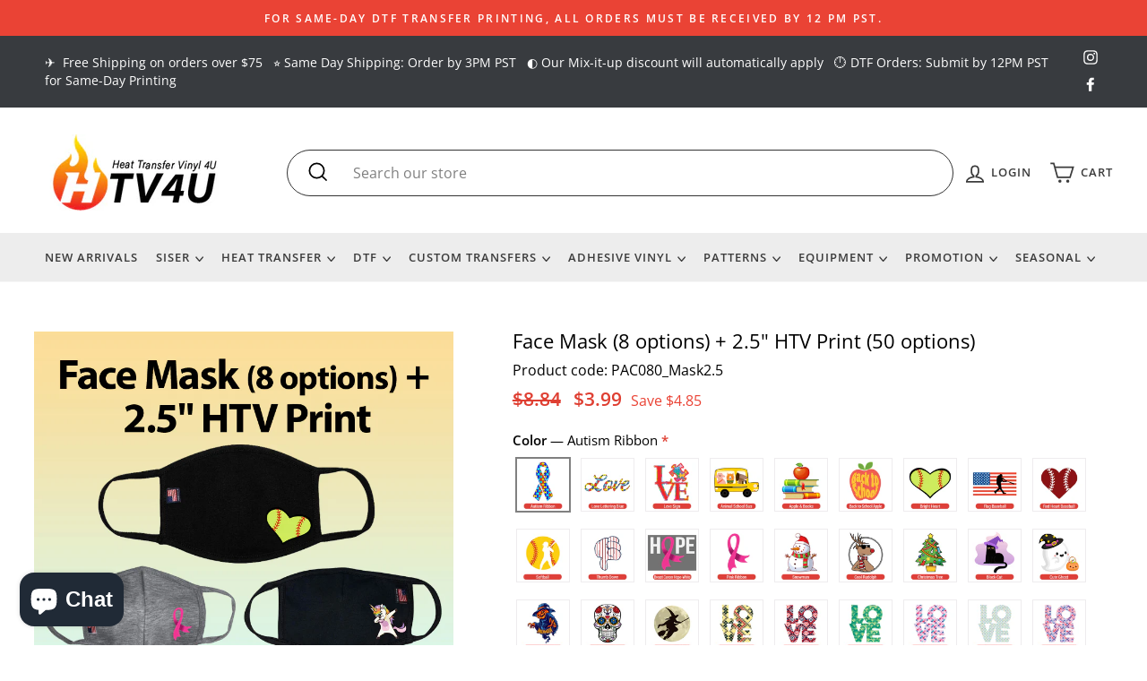

--- FILE ---
content_type: text/html; charset=utf-8
request_url: https://heattransfervinyl4u.com/collections/breast-cancer-awareness-items/products/black-triple-layered-protective-cotton-face-mask-2-5-htv-print-and-cut
body_size: 58529
content:
<!doctype html>
<html class="no-js" lang="en" dir="ltr">
<head>
  
  <meta property="og:site_name" content="Heat Transfer Vinyl 4U">
  <meta charset="utf-8">
  <meta http-equiv="X-UA-Compatible" content="IE=edge,chrome=1">
  <meta name="viewport" content="width=device-width,initial-scale=1">
  <meta name="theme-color" content="#e92d2d">
  <meta name="google-site-verification" content="mFUV0FMg2N0te6fsdu-0zLLD1nFF28dcX9tlxo0EULE" />
  <link rel="canonical" href="https://heattransfervinyl4u.com/products/black-triple-layered-protective-cotton-face-mask-2-5-htv-print-and-cut">
  <link rel="canonical" href="https://heattransfervinyl4u.com/products/black-triple-layered-protective-cotton-face-mask-2-5-htv-print-and-cut">
  <link rel="preconnect" href="https://cdn.shopify.com">
  <link rel="preconnect" href="https://fonts.shopifycdn.com">
  <link rel="dns-prefetch" href="https://productreviews.shopifycdn.com">
  <link rel="dns-prefetch" href="https://ajax.googleapis.com">
  <link rel="dns-prefetch" href="https://maps.googleapis.com">
  <link rel="dns-prefetch" href="https://maps.gstatic.com"><link rel="shortcut icon" href="//heattransfervinyl4u.com/cdn/shop/files/HTV4U_logo_final-10_1_32x32.png?v=1683048289" type="image/png" /><title>Face Mask (8 options) + 2.5&quot; HTV Print (50 options) | Heat Transfer Vinyl 4u
&ndash; HEAT TRANSFER VINYL 4U
</title>
<meta name="description" content="Face Mask (8 options) + 2.5&quot; HTV Print (50 options) Add our popular Prints to your face mask!  *Heat Pressing process is not included. *This product is excluded from all promotional discounts and offers. APPLICATION INSTRICTIONS • Weed small letters and detailed designs without losing pieces• Use mask to transfer image"><meta property="og:site_name" content="HEAT TRANSFER VINYL 4U">
  <meta property="og:url" content="https://heattransfervinyl4u.com/products/black-triple-layered-protective-cotton-face-mask-2-5-htv-print-and-cut">
  <meta property="og:title" content="Face Mask (8 options) + 2.5&quot; HTV Print (50 options)">
  <meta property="og:type" content="product">
  <meta property="og:description" content="Face Mask (8 options) + 2.5&quot; HTV Print (50 options) Add our popular Prints to your face mask!  *Heat Pressing process is not included. *This product is excluded from all promotional discounts and offers. APPLICATION INSTRICTIONS • Weed small letters and detailed designs without losing pieces• Use mask to transfer image"><meta property="og:image" content="http://heattransfervinyl4u.com/cdn/shop/products/FaceMask_2.5printmain_1200x1200.jpg?v=1623772152"><meta property="og:image" content="http://heattransfervinyl4u.com/cdn/shop/products/maskall_1200x1200.jpg?v=1623772152"><meta property="og:image" content="http://heattransfervinyl4u.com/cdn/shop/products/Autism_Ribbon_1200x1200.jpg?v=1623772152">
  <meta property="og:image:secure_url" content="https://heattransfervinyl4u.com/cdn/shop/products/FaceMask_2.5printmain_1200x1200.jpg?v=1623772152"><meta property="og:image:secure_url" content="https://heattransfervinyl4u.com/cdn/shop/products/maskall_1200x1200.jpg?v=1623772152"><meta property="og:image:secure_url" content="https://heattransfervinyl4u.com/cdn/shop/products/Autism_Ribbon_1200x1200.jpg?v=1623772152">
  <meta name="twitter:site" content="@">
  <meta name="twitter:card" content="summary_large_image">
  <meta name="twitter:title" content="Face Mask (8 options) + 2.5" HTV Print (50 options)">
  <meta name="twitter:description" content="Face Mask (8 options) + 2.5&quot; HTV Print (50 options) Add our popular Prints to your face mask!  *Heat Pressing process is not included. *This product is excluded from all promotional discounts and offers. APPLICATION INSTRICTIONS • Weed small letters and detailed designs without losing pieces• Use mask to transfer image">
<style data-shopify>@font-face {
  font-family: "Open Sans";
  font-weight: 400;
  font-style: normal;
  font-display: swap;
  src: url("//heattransfervinyl4u.com/cdn/fonts/open_sans/opensans_n4.c32e4d4eca5273f6d4ee95ddf54b5bbb75fc9b61.woff2") format("woff2"),
       url("//heattransfervinyl4u.com/cdn/fonts/open_sans/opensans_n4.5f3406f8d94162b37bfa232b486ac93ee892406d.woff") format("woff");
}

  @font-face {
  font-family: "Open Sans";
  font-weight: 400;
  font-style: normal;
  font-display: swap;
  src: url("//heattransfervinyl4u.com/cdn/fonts/open_sans/opensans_n4.c32e4d4eca5273f6d4ee95ddf54b5bbb75fc9b61.woff2") format("woff2"),
       url("//heattransfervinyl4u.com/cdn/fonts/open_sans/opensans_n4.5f3406f8d94162b37bfa232b486ac93ee892406d.woff") format("woff");
}


  @font-face {
  font-family: "Open Sans";
  font-weight: 600;
  font-style: normal;
  font-display: swap;
  src: url("//heattransfervinyl4u.com/cdn/fonts/open_sans/opensans_n6.15aeff3c913c3fe570c19cdfeed14ce10d09fb08.woff2") format("woff2"),
       url("//heattransfervinyl4u.com/cdn/fonts/open_sans/opensans_n6.14bef14c75f8837a87f70ce22013cb146ee3e9f3.woff") format("woff");
}

  @font-face {
  font-family: "Open Sans";
  font-weight: 400;
  font-style: italic;
  font-display: swap;
  src: url("//heattransfervinyl4u.com/cdn/fonts/open_sans/opensans_i4.6f1d45f7a46916cc95c694aab32ecbf7509cbf33.woff2") format("woff2"),
       url("//heattransfervinyl4u.com/cdn/fonts/open_sans/opensans_i4.4efaa52d5a57aa9a57c1556cc2b7465d18839daa.woff") format("woff");
}

  @font-face {
  font-family: "Open Sans";
  font-weight: 600;
  font-style: italic;
  font-display: swap;
  src: url("//heattransfervinyl4u.com/cdn/fonts/open_sans/opensans_i6.828bbc1b99433eacd7d50c9f0c1bfe16f27b89a3.woff2") format("woff2"),
       url("//heattransfervinyl4u.com/cdn/fonts/open_sans/opensans_i6.a79e1402e2bbd56b8069014f43ff9c422c30d057.woff") format("woff");
}

</style><link href="//heattransfervinyl4u.com/cdn/shop/t/57/assets/theme.css?v=56133697079333544741697041727" rel="stylesheet" type="text/css" media="all" />
<style data-shopify>:root {
    --typeHeaderPrimary: "Open Sans";
    --typeHeaderFallback: sans-serif;
    --typeHeaderSize: 26px;
    --typeHeaderWeight: 400;
    --typeHeaderLineHeight: 1;
    --typeHeaderSpacing: 0.0em;

    --typeBasePrimary:"Open Sans";
    --typeBaseFallback:sans-serif;
    --typeBaseSize: 16px;
    --typeBaseWeight: 400;
    --typeBaseSpacing: 0.0em;
    --typeBaseLineHeight: 1.5;

    --typeCollectionTitle: 24px;

    --iconWeight: 4px;
    --iconLinecaps: miter;

    
      --buttonRadius: 0px;
    

    --colorGridOverlayOpacity: 0.2;
  }</style><script>
    document.documentElement.className = document.documentElement.className.replace('no-js', 'js');

    window.theme = window.theme || {};
    theme.routes = {
      cart: "/cart",
      cartAdd: "/cart/add.js",
      cartChange: "/cart/change"
    };
    theme.strings = {
      soldOut: "Sold Out",
      unavailable: "Unavailable",
      stockLabel: "Only [count] items in stock!",
      willNotShipUntil: "Will not ship until [date]",
      willBeInStockAfter: "Will be in stock after [date]",
      waitingForStock: "Inventory on the way",
      savePrice: "Save [saved_amount]",
      cartEmpty: "Your cart is currently empty.",
      cartTermsConfirmation: "You must agree with the terms and conditions of sales to check out"
    };
    theme.settings = {
      dynamicVariantsEnable: true,
      dynamicVariantType: "button",
      cartType: "drawer",
      moneyFormat: "${{amount}}",
      saveType: "dollar",
      recentlyViewedEnabled: false,
      predictiveSearch: true,
      predictiveSearchType: "product,article,page,collection",
      inventoryThreshold: 10,
      quickView: false,
      themeName: 'Impulse',
      themeVersion: "3.5.0"
    };
  </script>

  <script>window.performance && window.performance.mark && window.performance.mark('shopify.content_for_header.start');</script><meta name="google-site-verification" content="EFt-wYdrvqWb2JIi5icsCs-6Asqf5a0fyZd0x4nJvBY">
<meta id="shopify-digital-wallet" name="shopify-digital-wallet" content="/45274890399/digital_wallets/dialog">
<meta name="shopify-checkout-api-token" content="481e79e02f98cbad3a316564066d2053">
<meta id="in-context-paypal-metadata" data-shop-id="45274890399" data-venmo-supported="true" data-environment="production" data-locale="en_US" data-paypal-v4="true" data-currency="USD">
<link rel="alternate" type="application/json+oembed" href="https://heattransfervinyl4u.com/products/black-triple-layered-protective-cotton-face-mask-2-5-htv-print-and-cut.oembed">
<script async="async" src="/checkouts/internal/preloads.js?locale=en-US"></script>
<link rel="preconnect" href="https://shop.app" crossorigin="anonymous">
<script async="async" src="https://shop.app/checkouts/internal/preloads.js?locale=en-US&shop_id=45274890399" crossorigin="anonymous"></script>
<script id="apple-pay-shop-capabilities" type="application/json">{"shopId":45274890399,"countryCode":"US","currencyCode":"USD","merchantCapabilities":["supports3DS"],"merchantId":"gid:\/\/shopify\/Shop\/45274890399","merchantName":"HEAT TRANSFER VINYL 4U","requiredBillingContactFields":["postalAddress","email","phone"],"requiredShippingContactFields":["postalAddress","email","phone"],"shippingType":"shipping","supportedNetworks":["visa","masterCard","amex","discover","elo","jcb"],"total":{"type":"pending","label":"HEAT TRANSFER VINYL 4U","amount":"1.00"},"shopifyPaymentsEnabled":true,"supportsSubscriptions":true}</script>
<script id="shopify-features" type="application/json">{"accessToken":"481e79e02f98cbad3a316564066d2053","betas":["rich-media-storefront-analytics"],"domain":"heattransfervinyl4u.com","predictiveSearch":true,"shopId":45274890399,"locale":"en"}</script>
<script>var Shopify = Shopify || {};
Shopify.shop = "wadm-vinyl4u.myshopify.com";
Shopify.locale = "en";
Shopify.currency = {"active":"USD","rate":"1.0"};
Shopify.country = "US";
Shopify.theme = {"name":"Volume Boost App Deleted 09\/01\/22 - By Jay","id":131573874877,"schema_name":"Impulse","schema_version":"3.5.0","theme_store_id":857,"role":"main"};
Shopify.theme.handle = "null";
Shopify.theme.style = {"id":null,"handle":null};
Shopify.cdnHost = "heattransfervinyl4u.com/cdn";
Shopify.routes = Shopify.routes || {};
Shopify.routes.root = "/";</script>
<script type="module">!function(o){(o.Shopify=o.Shopify||{}).modules=!0}(window);</script>
<script>!function(o){function n(){var o=[];function n(){o.push(Array.prototype.slice.apply(arguments))}return n.q=o,n}var t=o.Shopify=o.Shopify||{};t.loadFeatures=n(),t.autoloadFeatures=n()}(window);</script>
<script>
  window.ShopifyPay = window.ShopifyPay || {};
  window.ShopifyPay.apiHost = "shop.app\/pay";
  window.ShopifyPay.redirectState = null;
</script>
<script id="shop-js-analytics" type="application/json">{"pageType":"product"}</script>
<script defer="defer" async type="module" src="//heattransfervinyl4u.com/cdn/shopifycloud/shop-js/modules/v2/client.init-shop-cart-sync_C5BV16lS.en.esm.js"></script>
<script defer="defer" async type="module" src="//heattransfervinyl4u.com/cdn/shopifycloud/shop-js/modules/v2/chunk.common_CygWptCX.esm.js"></script>
<script type="module">
  await import("//heattransfervinyl4u.com/cdn/shopifycloud/shop-js/modules/v2/client.init-shop-cart-sync_C5BV16lS.en.esm.js");
await import("//heattransfervinyl4u.com/cdn/shopifycloud/shop-js/modules/v2/chunk.common_CygWptCX.esm.js");

  window.Shopify.SignInWithShop?.initShopCartSync?.({"fedCMEnabled":true,"windoidEnabled":true});

</script>
<script defer="defer" async type="module" src="//heattransfervinyl4u.com/cdn/shopifycloud/shop-js/modules/v2/client.payment-terms_CZxnsJam.en.esm.js"></script>
<script defer="defer" async type="module" src="//heattransfervinyl4u.com/cdn/shopifycloud/shop-js/modules/v2/chunk.common_CygWptCX.esm.js"></script>
<script defer="defer" async type="module" src="//heattransfervinyl4u.com/cdn/shopifycloud/shop-js/modules/v2/chunk.modal_D71HUcav.esm.js"></script>
<script type="module">
  await import("//heattransfervinyl4u.com/cdn/shopifycloud/shop-js/modules/v2/client.payment-terms_CZxnsJam.en.esm.js");
await import("//heattransfervinyl4u.com/cdn/shopifycloud/shop-js/modules/v2/chunk.common_CygWptCX.esm.js");
await import("//heattransfervinyl4u.com/cdn/shopifycloud/shop-js/modules/v2/chunk.modal_D71HUcav.esm.js");

  
</script>
<script>
  window.Shopify = window.Shopify || {};
  if (!window.Shopify.featureAssets) window.Shopify.featureAssets = {};
  window.Shopify.featureAssets['shop-js'] = {"shop-cart-sync":["modules/v2/client.shop-cart-sync_ZFArdW7E.en.esm.js","modules/v2/chunk.common_CygWptCX.esm.js"],"init-fed-cm":["modules/v2/client.init-fed-cm_CmiC4vf6.en.esm.js","modules/v2/chunk.common_CygWptCX.esm.js"],"shop-button":["modules/v2/client.shop-button_tlx5R9nI.en.esm.js","modules/v2/chunk.common_CygWptCX.esm.js"],"shop-cash-offers":["modules/v2/client.shop-cash-offers_DOA2yAJr.en.esm.js","modules/v2/chunk.common_CygWptCX.esm.js","modules/v2/chunk.modal_D71HUcav.esm.js"],"init-windoid":["modules/v2/client.init-windoid_sURxWdc1.en.esm.js","modules/v2/chunk.common_CygWptCX.esm.js"],"shop-toast-manager":["modules/v2/client.shop-toast-manager_ClPi3nE9.en.esm.js","modules/v2/chunk.common_CygWptCX.esm.js"],"init-shop-email-lookup-coordinator":["modules/v2/client.init-shop-email-lookup-coordinator_B8hsDcYM.en.esm.js","modules/v2/chunk.common_CygWptCX.esm.js"],"init-shop-cart-sync":["modules/v2/client.init-shop-cart-sync_C5BV16lS.en.esm.js","modules/v2/chunk.common_CygWptCX.esm.js"],"avatar":["modules/v2/client.avatar_BTnouDA3.en.esm.js"],"pay-button":["modules/v2/client.pay-button_FdsNuTd3.en.esm.js","modules/v2/chunk.common_CygWptCX.esm.js"],"init-customer-accounts":["modules/v2/client.init-customer-accounts_DxDtT_ad.en.esm.js","modules/v2/client.shop-login-button_C5VAVYt1.en.esm.js","modules/v2/chunk.common_CygWptCX.esm.js","modules/v2/chunk.modal_D71HUcav.esm.js"],"init-shop-for-new-customer-accounts":["modules/v2/client.init-shop-for-new-customer-accounts_ChsxoAhi.en.esm.js","modules/v2/client.shop-login-button_C5VAVYt1.en.esm.js","modules/v2/chunk.common_CygWptCX.esm.js","modules/v2/chunk.modal_D71HUcav.esm.js"],"shop-login-button":["modules/v2/client.shop-login-button_C5VAVYt1.en.esm.js","modules/v2/chunk.common_CygWptCX.esm.js","modules/v2/chunk.modal_D71HUcav.esm.js"],"init-customer-accounts-sign-up":["modules/v2/client.init-customer-accounts-sign-up_CPSyQ0Tj.en.esm.js","modules/v2/client.shop-login-button_C5VAVYt1.en.esm.js","modules/v2/chunk.common_CygWptCX.esm.js","modules/v2/chunk.modal_D71HUcav.esm.js"],"shop-follow-button":["modules/v2/client.shop-follow-button_Cva4Ekp9.en.esm.js","modules/v2/chunk.common_CygWptCX.esm.js","modules/v2/chunk.modal_D71HUcav.esm.js"],"checkout-modal":["modules/v2/client.checkout-modal_BPM8l0SH.en.esm.js","modules/v2/chunk.common_CygWptCX.esm.js","modules/v2/chunk.modal_D71HUcav.esm.js"],"lead-capture":["modules/v2/client.lead-capture_Bi8yE_yS.en.esm.js","modules/v2/chunk.common_CygWptCX.esm.js","modules/v2/chunk.modal_D71HUcav.esm.js"],"shop-login":["modules/v2/client.shop-login_D6lNrXab.en.esm.js","modules/v2/chunk.common_CygWptCX.esm.js","modules/v2/chunk.modal_D71HUcav.esm.js"],"payment-terms":["modules/v2/client.payment-terms_CZxnsJam.en.esm.js","modules/v2/chunk.common_CygWptCX.esm.js","modules/v2/chunk.modal_D71HUcav.esm.js"]};
</script>
<script>(function() {
  var isLoaded = false;
  function asyncLoad() {
    if (isLoaded) return;
    isLoaded = true;
    var urls = ["https:\/\/js.smile.io\/v1\/smile-shopify.js?shop=wadm-vinyl4u.myshopify.com","\/\/d1liekpayvooaz.cloudfront.net\/apps\/customizery\/customizery.js?shop=wadm-vinyl4u.myshopify.com","https:\/\/cdn.productcustomizer.com\/storefront\/production-product-customizer-v2.js?shop=wadm-vinyl4u.myshopify.com","https:\/\/formbuilder.hulkapps.com\/skeletopapp.js?shop=wadm-vinyl4u.myshopify.com","https:\/\/s3-us-west-2.amazonaws.com\/qsmz-scripttag\/qstomizer_st.min.js?shop=wadm-vinyl4u.myshopify.com"];
    for (var i = 0; i < urls.length; i++) {
      var s = document.createElement('script');
      s.type = 'text/javascript';
      s.async = true;
      s.src = urls[i];
      var x = document.getElementsByTagName('script')[0];
      x.parentNode.insertBefore(s, x);
    }
  };
  if(window.attachEvent) {
    window.attachEvent('onload', asyncLoad);
  } else {
    window.addEventListener('load', asyncLoad, false);
  }
})();</script>
<script id="__st">var __st={"a":45274890399,"offset":-28800,"reqid":"247ce53f-f461-453f-882e-3adcb6d62d38-1768785018","pageurl":"heattransfervinyl4u.com\/collections\/breast-cancer-awareness-items\/products\/black-triple-layered-protective-cotton-face-mask-2-5-htv-print-and-cut","u":"378cb9e16113","p":"product","rtyp":"product","rid":6673172234429};</script>
<script>window.ShopifyPaypalV4VisibilityTracking = true;</script>
<script id="captcha-bootstrap">!function(){'use strict';const t='contact',e='account',n='new_comment',o=[[t,t],['blogs',n],['comments',n],[t,'customer']],c=[[e,'customer_login'],[e,'guest_login'],[e,'recover_customer_password'],[e,'create_customer']],r=t=>t.map((([t,e])=>`form[action*='/${t}']:not([data-nocaptcha='true']) input[name='form_type'][value='${e}']`)).join(','),a=t=>()=>t?[...document.querySelectorAll(t)].map((t=>t.form)):[];function s(){const t=[...o],e=r(t);return a(e)}const i='password',u='form_key',d=['recaptcha-v3-token','g-recaptcha-response','h-captcha-response',i],f=()=>{try{return window.sessionStorage}catch{return}},m='__shopify_v',_=t=>t.elements[u];function p(t,e,n=!1){try{const o=window.sessionStorage,c=JSON.parse(o.getItem(e)),{data:r}=function(t){const{data:e,action:n}=t;return t[m]||n?{data:e,action:n}:{data:t,action:n}}(c);for(const[e,n]of Object.entries(r))t.elements[e]&&(t.elements[e].value=n);n&&o.removeItem(e)}catch(o){console.error('form repopulation failed',{error:o})}}const l='form_type',E='cptcha';function T(t){t.dataset[E]=!0}const w=window,h=w.document,L='Shopify',v='ce_forms',y='captcha';let A=!1;((t,e)=>{const n=(g='f06e6c50-85a8-45c8-87d0-21a2b65856fe',I='https://cdn.shopify.com/shopifycloud/storefront-forms-hcaptcha/ce_storefront_forms_captcha_hcaptcha.v1.5.2.iife.js',D={infoText:'Protected by hCaptcha',privacyText:'Privacy',termsText:'Terms'},(t,e,n)=>{const o=w[L][v],c=o.bindForm;if(c)return c(t,g,e,D).then(n);var r;o.q.push([[t,g,e,D],n]),r=I,A||(h.body.append(Object.assign(h.createElement('script'),{id:'captcha-provider',async:!0,src:r})),A=!0)});var g,I,D;w[L]=w[L]||{},w[L][v]=w[L][v]||{},w[L][v].q=[],w[L][y]=w[L][y]||{},w[L][y].protect=function(t,e){n(t,void 0,e),T(t)},Object.freeze(w[L][y]),function(t,e,n,w,h,L){const[v,y,A,g]=function(t,e,n){const i=e?o:[],u=t?c:[],d=[...i,...u],f=r(d),m=r(i),_=r(d.filter((([t,e])=>n.includes(e))));return[a(f),a(m),a(_),s()]}(w,h,L),I=t=>{const e=t.target;return e instanceof HTMLFormElement?e:e&&e.form},D=t=>v().includes(t);t.addEventListener('submit',(t=>{const e=I(t);if(!e)return;const n=D(e)&&!e.dataset.hcaptchaBound&&!e.dataset.recaptchaBound,o=_(e),c=g().includes(e)&&(!o||!o.value);(n||c)&&t.preventDefault(),c&&!n&&(function(t){try{if(!f())return;!function(t){const e=f();if(!e)return;const n=_(t);if(!n)return;const o=n.value;o&&e.removeItem(o)}(t);const e=Array.from(Array(32),(()=>Math.random().toString(36)[2])).join('');!function(t,e){_(t)||t.append(Object.assign(document.createElement('input'),{type:'hidden',name:u})),t.elements[u].value=e}(t,e),function(t,e){const n=f();if(!n)return;const o=[...t.querySelectorAll(`input[type='${i}']`)].map((({name:t})=>t)),c=[...d,...o],r={};for(const[a,s]of new FormData(t).entries())c.includes(a)||(r[a]=s);n.setItem(e,JSON.stringify({[m]:1,action:t.action,data:r}))}(t,e)}catch(e){console.error('failed to persist form',e)}}(e),e.submit())}));const S=(t,e)=>{t&&!t.dataset[E]&&(n(t,e.some((e=>e===t))),T(t))};for(const o of['focusin','change'])t.addEventListener(o,(t=>{const e=I(t);D(e)&&S(e,y())}));const B=e.get('form_key'),M=e.get(l),P=B&&M;t.addEventListener('DOMContentLoaded',(()=>{const t=y();if(P)for(const e of t)e.elements[l].value===M&&p(e,B);[...new Set([...A(),...v().filter((t=>'true'===t.dataset.shopifyCaptcha))])].forEach((e=>S(e,t)))}))}(h,new URLSearchParams(w.location.search),n,t,e,['guest_login'])})(!0,!0)}();</script>
<script integrity="sha256-4kQ18oKyAcykRKYeNunJcIwy7WH5gtpwJnB7kiuLZ1E=" data-source-attribution="shopify.loadfeatures" defer="defer" src="//heattransfervinyl4u.com/cdn/shopifycloud/storefront/assets/storefront/load_feature-a0a9edcb.js" crossorigin="anonymous"></script>
<script crossorigin="anonymous" defer="defer" src="//heattransfervinyl4u.com/cdn/shopifycloud/storefront/assets/shopify_pay/storefront-65b4c6d7.js?v=20250812"></script>
<script data-source-attribution="shopify.dynamic_checkout.dynamic.init">var Shopify=Shopify||{};Shopify.PaymentButton=Shopify.PaymentButton||{isStorefrontPortableWallets:!0,init:function(){window.Shopify.PaymentButton.init=function(){};var t=document.createElement("script");t.src="https://heattransfervinyl4u.com/cdn/shopifycloud/portable-wallets/latest/portable-wallets.en.js",t.type="module",document.head.appendChild(t)}};
</script>
<script data-source-attribution="shopify.dynamic_checkout.buyer_consent">
  function portableWalletsHideBuyerConsent(e){var t=document.getElementById("shopify-buyer-consent"),n=document.getElementById("shopify-subscription-policy-button");t&&n&&(t.classList.add("hidden"),t.setAttribute("aria-hidden","true"),n.removeEventListener("click",e))}function portableWalletsShowBuyerConsent(e){var t=document.getElementById("shopify-buyer-consent"),n=document.getElementById("shopify-subscription-policy-button");t&&n&&(t.classList.remove("hidden"),t.removeAttribute("aria-hidden"),n.addEventListener("click",e))}window.Shopify?.PaymentButton&&(window.Shopify.PaymentButton.hideBuyerConsent=portableWalletsHideBuyerConsent,window.Shopify.PaymentButton.showBuyerConsent=portableWalletsShowBuyerConsent);
</script>
<script data-source-attribution="shopify.dynamic_checkout.cart.bootstrap">document.addEventListener("DOMContentLoaded",(function(){function t(){return document.querySelector("shopify-accelerated-checkout-cart, shopify-accelerated-checkout")}if(t())Shopify.PaymentButton.init();else{new MutationObserver((function(e,n){t()&&(Shopify.PaymentButton.init(),n.disconnect())})).observe(document.body,{childList:!0,subtree:!0})}}));
</script>
<link id="shopify-accelerated-checkout-styles" rel="stylesheet" media="screen" href="https://heattransfervinyl4u.com/cdn/shopifycloud/portable-wallets/latest/accelerated-checkout-backwards-compat.css" crossorigin="anonymous">
<style id="shopify-accelerated-checkout-cart">
        #shopify-buyer-consent {
  margin-top: 1em;
  display: inline-block;
  width: 100%;
}

#shopify-buyer-consent.hidden {
  display: none;
}

#shopify-subscription-policy-button {
  background: none;
  border: none;
  padding: 0;
  text-decoration: underline;
  font-size: inherit;
  cursor: pointer;
}

#shopify-subscription-policy-button::before {
  box-shadow: none;
}

      </style>

<script>window.performance && window.performance.mark && window.performance.mark('shopify.content_for_header.end');</script>

  <script src="//heattransfervinyl4u.com/cdn/shop/t/57/assets/vendor-scripts-v7.js?v=7956917276191835311662046432" defer="defer"></script>
  <script src="//heattransfervinyl4u.com/cdn/shop/t/57/assets/custom.js?v=175530902618602240821662046432" defer="defer"></script><link rel="preload" as="style" href="//heattransfervinyl4u.com/cdn/shop/t/57/assets/currency-flags.css?v=75482696549506390791662046432" onload="this.onload=null;this.rel='stylesheet'">
    <noscript><link rel="stylesheet" href="//heattransfervinyl4u.com/cdn/shop/t/57/assets/currency-flags.css?v=75482696549506390791662046432"></noscript><script src="//heattransfervinyl4u.com/cdn/shop/t/57/assets/theme.js?v=133827235408351578881662046432" defer="defer"></script><link rel="stylesheet" href="//heattransfervinyl4u.com/cdn/shop/t/57/assets/custom.scss.css?v=39328280230432213621667490147">
  

  <link href="//heattransfervinyl4u.com/cdn/shop/t/57/assets/shopstorm-apps.scss.css?v=113881930706065771811662046432" rel="stylesheet" type="text/css" media="all" />
  <script async src="https://cdn.productcustomizer.com/storefront/production-product-customizer-v2.js?shop=wadm-vinyl4u.myshopify.com" type="text/javascript"></script>


<script>
	window.ReferralYard = {
		provider: 'https://referralyard.com',
		api_key: 'GWjmp9zIw5RXur8NlTMkAMIGyqqVSK1nxWilnaNXL3jYl76RqbSso0Bz6PSW',
		customer_id: '',
		customer_name: '',
		customer_email: ''
	}
</script>

  <script>
  !function(t,n){function o(n){var o=t.getElementsByTagName("script")[0],i=t.createElement("script");i.src=n,i.crossOrigin="",o.parentNode.insertBefore(i,o)}if(!n.isLoyaltyLion){window.loyaltylion=n,void 0===window.lion&&(window.lion=n),n.version=2,n.isLoyaltyLion=!0;var i=new Date,e=i.getFullYear().toString()+i.getMonth().toString()+i.getDate().toString();o("https://sdk.loyaltylion.net/static/2/loader.js?t="+e);var r=!1;n.init=function(t){if(r)throw new Error("Cannot call lion.init more than once");r=!0;var a=n._token=t.token;if(!a)throw new Error("Token must be supplied to lion.init");for(var l=[],s="_push configure bootstrap shutdown on removeListener authenticateCustomer".split(" "),c=0;c<s.length;c+=1)!function(t,n){t[n]=function(){l.push([n,Array.prototype.slice.call(arguments,0)])}}(n,s[c]);o("https://sdk.loyaltylion.net/sdk/start/"+a+".js?t="+e+i.getHours().toString()),n._initData=t,n._buffer=l}}}(document,window.loyaltylion||[]);

  
    
      loyaltylion.init({ token: "641d3f773311e12fbafb1ece8e836115" });
    
  
</script>


  
<!-- <script>window.is_hulkpo_installed=false</script><script src='https://ha-volume-discount.nyc3.digitaloceanspaces.com/assets/api/v2/hulkcode.js?1768785018' defer='defer'></script>



<!-- Google tag (gtag.js) -->
<script async src="https://www.googletagmanager.com/gtag/js?id=G-JW0QGF74Y5"></script>
<script>
  window.dataLayer = window.dataLayer || [];
  function gtag(){dataLayer.push(arguments);}
  gtag('js', new Date());

  gtag('config', 'G-JW0QGF74Y5');
</script>

  <script type="application/ld+json">
{
  "@context": "https://schema.org",
  "@type": "LocalBusiness",
  "name": "Heat Transfer Vinyl 4U",
  "image": "https://heattransfervinyl4u.com/cdn/shop/files/HTV4U_logo_final-01_e886155c-303e-4242-9dd7-28a9216beb1d_220x@2x.jpg",
  "@id": "",
  "url": "https://heattransfervinyl4u.com",
  "telephone": "(714) 523-0344",
  "address": {
    "@type": "PostalAddress",
    "streetAddress": "7379 Orangethorpe Ave suite D",
    "addressLocality": "Buena Park",
    "addressRegion": "CA",
    "postalCode": "90621",
    "addressCountry": "US"
  },
  "geo": {
    "@type": "GeoCoordinates",
    "latitude": 33.8602652,
    "longitude": -118.0044275
  } ,
  "sameAs": [
    "https://www.instagram.com/htv4u/",
    "https://www.facebook.com/htv4u/"
  ] 
}
</script>



<!-- BEGIN app block: shopify://apps/simprosys-google-shopping-feed/blocks/core_settings_block/1f0b859e-9fa6-4007-97e8-4513aff5ff3b --><!-- BEGIN: GSF App Core Tags & Scripts by Simprosys Google Shopping Feed -->









<!-- END: GSF App Core Tags & Scripts by Simprosys Google Shopping Feed -->
<!-- END app block --><!-- BEGIN app block: shopify://apps/qstomizer-custom-products/blocks/qstomizer-embedded/91ddef34-1f34-4141-843a-d613c0433aef -->






<script>
window.qsmzsettings = {
    order_id: 0,
    customizebutton: false,
    noaddtocart: false,
    product: {"id":6673172234429,"title":"Face Mask (8 options) + 2.5\" HTV Print (50 options)","handle":"black-triple-layered-protective-cotton-face-mask-2-5-htv-print-and-cut","description":"\u003ctable border=\"0\" width=\"760\" cellspacing=\"0\" cellpadding=\"10\" align=\"center\"\u003e\n\u003ctbody\u003e\n\u003ctr\u003e\n\u003ctd style=\"text-align: center;\" colspan=\"2\" bgcolor=\"#FFFFFF\" data-mce-style=\"text-align: center;\"\u003e\u003cspan style=\"font-size: 14pt; text-align: center;\" data-mce-style=\"font-size: 14pt; text-align: center;\"\u003e\u003cimg style=\"margin-left: 0px;\" src=\"https:\/\/cdn.shopify.com\/s\/files\/1\/0452\/7489\/0399\/t\/2\/assets\/description_image_Heat_Transfer_Vinyl_logo.png?v=1597112380\" alt=\"\" width=\"249\" height=\"33\" data-mce-style=\"margin-left: 0px;\" data-mce-src=\"https:\/\/cdn.shopify.com\/s\/files\/1\/0452\/7489\/0399\/t\/2\/assets\/description_image_Heat_Transfer_Vinyl_logo.png?v=1597112380\"\u003e\u003c\/span\u003e\u003c\/td\u003e\n\u003c\/tr\u003e\n\u003ctr\u003e\n\u003ctd valign=\"middle\" bgcolor=\"#FFFFFF\" width=\"364\" height=\"246\"\u003e\n\u003ch2 style=\"background: white; margin: 0in 0in 18.75pt 0in;\" data-mce-style=\"background: white; margin: 0in 0in 18.75pt 0in;\"\u003e\u003cstrong\u003e\u003cspan style=\"font-family: 'Arial',sans-serif; color: black;\" data-mce-style=\"font-family: 'Arial',sans-serif; color: black;\" mce-data-marked=\"1\"\u003eFace Mask (8 options) + 2.5\" HTV Print (50 options)\u003c\/span\u003e\u003c\/strong\u003e\u003c\/h2\u003e\n\u003cp\u003e\u003cstrong\u003eAdd our popular Prints to your face mask! \u003cbr\u003e\u003c\/strong\u003e\u003c\/p\u003e\n\u003cp\u003e\u003cspan style=\"color: #ff2a00;\" data-mce-style=\"color: #ff2a00;\"\u003e\u003cstrong\u003e\u003cem\u003e*Heat Pressing process is not included.\u003c\/em\u003e\u003c\/strong\u003e\u003c\/span\u003e\u003c\/p\u003e\n\u003cp\u003e\u003cspan style=\"color: #ff2a00;\" data-mce-style=\"color: #ff2a00;\"\u003e\u003cstrong\u003e\u003cem\u003e*This product is excluded from all promotional discounts and offers.\u003c\/em\u003e\u003c\/strong\u003e\u003c\/span\u003e\u003c\/p\u003e\n\u003c\/td\u003e\n\u003ctd style=\"text-align: center;\" valign=\"middle\" width=\"356\" data-mce-style=\"text-align: center;\"\u003e\n\u003cdiv style=\"text-align: left;\" data-mce-style=\"text-align: left;\"\u003e\u003cimg alt=\"\" src=\"https:\/\/cdn.shopify.com\/s\/files\/1\/0452\/7489\/0399\/files\/Face_Mask_2.5_print_thumb_a202db90-5fa0-4f79-aa44-d187ad8a7b32_480x480.jpg?v=1619199075\"\u003e\u003c\/div\u003e\n\u003c\/td\u003e\n\u003c\/tr\u003e\n\u003c\/tbody\u003e\n\u003c\/table\u003e\n\u003ctable align=\"center\" cellpadding=\"10\" cellspacing=\"0\" width=\"760\" border=\"1\"\u003e\n\u003ctbody\u003e\n\u003ctr style=\"height: 23px;\" data-mce-style=\"height: 45px;\"\u003e\n\u003ctd bgcolor=\"#F76A6A\" style=\"text-align: center; height: 23px;\" data-mce-style=\"text-align: center;\"\u003e\u003cspan style=\"color: #ffffff;\" data-mce-style=\"color: #ffffff;\"\u003e\u003cstrong\u003eAPPLICATION INSTRICTIONS\u003c\/strong\u003e\u003c\/span\u003e\u003c\/td\u003e\n\u003c\/tr\u003e\n\u003ctr style=\"height: 132px;\" data-mce-style=\"height: 248px;\"\u003e\n\u003ctd width=\"528\" valign=\"middle\" style=\"text-align: center; height: 132px;\" data-mce-style=\"text-align: center;\"\u003e\n\u003cstrong data-mce-fragment=\"1\"\u003e• \u003c\/strong\u003eWeed small letters and detailed designs without losing pieces\u003cbr\u003e\u003cstrong data-mce-fragment=\"1\"\u003e• \u003c\/strong\u003eUse mask to transfer image\u003cbr\u003e\u003cstrong data-mce-fragment=\"1\"\u003e• \u003c\/strong\u003ePreheat garment for 2-3 seconds to remove wrinkles and\/or moisture\u003cbr\u003e\u003cstrong data-mce-fragment=\"1\"\u003e• \u003c\/strong\u003ePosition design on garment\u003cbr\u003e\u003cstrong data-mce-fragment=\"1\"\u003e• \u003c\/strong\u003eTemperature: 300 F\/ 149 C, Pressure: Medium, Time: 15 seconds\u003cbr\u003e\u003cstrong data-mce-fragment=\"1\"\u003e• \u003c\/strong\u003ePeel WARM\u003cbr\u003e\n\u003c\/td\u003e\n\u003c\/tr\u003e\n\u003c\/tbody\u003e\n\u003c\/table\u003e\n\u003ctable align=\"center\" cellpadding=\"10\" cellspacing=\"0\" width=\"760\" border=\"1\"\u003e\n\u003ctbody\u003e\n\u003ctr style=\"height: 45px;\" data-mce-style=\"height: 45px;\"\u003e\n\u003ctd bgcolor=\"#F76A6A\" style=\"text-align: center;\" data-mce-style=\"text-align: center;\"\u003e\u003cspan style=\"color: #ffffff;\" data-mce-style=\"color: #ffffff;\"\u003e\u003cstrong\u003eMASK DESCRIPTION\u003c\/strong\u003e\u003c\/span\u003e\u003c\/td\u003e\n\u003c\/tr\u003e\n\u003ctr style=\"height: 248px;\" data-mce-style=\"height: 248px;\"\u003e\n\u003ctd width=\"528\" valign=\"middle\" style=\"text-align: center;\" data-mce-style=\"text-align: center;\"\u003e\n\u003cbr\u003e\n\u003cul\u003e\n\u003cli style=\"text-align: left;\" data-mce-style=\"text-align: left;\"\u003eReusable, washable, and protective face mask! Cotton triple layer face mask, ready to wear or Ideal for HTV \u0026amp; Custom Prints! Premium highest quality cotton. Available in white or black and one size fits all.\u003c\/li\u003e\n\u003c\/ul\u003e\n\u003cul\u003e\n\u003cli style=\"text-align: left;\" data-mce-style=\"text-align: left;\"\u003eProtects against dust, pollen, and other harmful agents. This reusable mouth mask covers 50% of your face with a smooth comfortable snug fit to protect your nose, mouth and lungs.\u003c\/li\u003e\n\u003c\/ul\u003e\n\u003cul\u003e\n\u003cli style=\"text-align: left;\" data-mce-style=\"text-align: left;\"\u003eWash And Wear: This anti dust face mask can be washed quickly either by hand or by machine. This cloth mask is guaranteed to stay comfortable and durable after each wash and can last you for a very long time.\u003c\/li\u003e\n\u003c\/ul\u003e\n\u003cul\u003e\n\u003cli style=\"text-align: left;\" data-mce-style=\"text-align: left;\"\u003eMulti Purpose Mask: This mask protects you from breathing in dust, dirt and pollen to guards against sinus related issues you may have. You can walk, bike, hike, or jog in dusty or polluted areas without worrying about getting. People who have had intensive skin treatments can also wear this soft cotton face mask to protect their skin from the sun and wind.\u003c\/li\u003e\n\u003c\/ul\u003e\n\u003cul\u003e\n\u003cli style=\"text-align: left;\" data-mce-style=\"text-align: left;\"\u003eTake This Bold Fashion Accessory Everywhere: Folds and Fits in your pocket. Will even fit in the extra tiny front pocket\u003c\/li\u003e\n\u003c\/ul\u003e\n\u003cul\u003e\n\u003cli style=\"text-align: left;\" data-mce-style=\"text-align: left;\"\u003e\u003cstrong\u003eMade in USA\u003c\/strong\u003e\u003c\/li\u003e\n\u003cli style=\"text-align: left;\" data-mce-style=\"text-align: left;\"\u003e\u003cstrong data-mce-fragment=\"1\"\u003eFinal Sale. Returns not available.\u003c\/strong\u003e\u003c\/li\u003e\n\u003c\/ul\u003e\n\u003cul\u003e\u003c\/ul\u003e\n\u003c\/td\u003e\n\u003c\/tr\u003e\n\u003c\/tbody\u003e\n\u003c\/table\u003e\n\u003ctable align=\"center\" cellpadding=\"10\" cellspacing=\"0\" width=\"766\" border=\"1\"\u003e\n\u003ctbody\u003e\n\u003ctr\u003e\n\u003ctd style=\"text-align: center;\" bgcolor=\"#FFFFFF\" data-mce-style=\"text-align: center;\"\u003e\u003cimg style=\"width: 800px;\" src=\"https:\/\/cdn.shopify.com\/s\/files\/1\/0452\/7489\/0399\/t\/2\/assets\/description_image_shipping_image.jpg?v=1597112385\" alt=\"\" data-mce-style=\"width: 800px;\"\u003e\u003c\/td\u003e\n\u003c\/tr\u003e\n\u003c\/tbody\u003e\n\u003c\/table\u003e\n\u003ctable border=\"0\" width=\"760\" align=\"center\"\u003e\n\u003ctbody\u003e\n\u003ctr\u003e\n\u003ctd align=\"center\"\u003e\u003cimg src=\"https:\/\/cdn.shopify.com\/s\/files\/1\/0452\/7489\/0399\/t\/2\/assets\/description_image_siser_logo.png?v=1597112387\" width=\"130\"\u003e\u003c\/td\u003e\n\u003ctd align=\"center\"\u003e\u003cimg src=\"https:\/\/cdn.shopify.com\/s\/files\/1\/0452\/7489\/0399\/t\/2\/assets\/description_image_oracal_fixed.gif?v=1597112388\" width=\"130\"\u003e\u003c\/td\u003e\n\u003ctd align=\"center\"\u003e\n\u003cdiv style=\"text-align: left;\" data-mce-style=\"text-align: left;\"\u003e\u003cimg src=\"https:\/\/cdn.shopify.com\/s\/files\/1\/0452\/7489\/0399\/files\/Torch_logo-03_160x160.jpg?v=1605814001\" width=\"160x160\" height=\"160x160\" style=\"float: none;\" data-mce-style=\"float: none;\"\u003e\u003c\/div\u003e\n\u003c\/td\u003e\n\u003ctd align=\"center\"\u003e\u003cimg src=\"https:\/\/cdn.shopify.com\/s\/files\/1\/0452\/7489\/0399\/t\/2\/assets\/description_image_FOREVER_Logo_2.png?v=1597112391\" width=\"130\"\u003e\u003c\/td\u003e\n\u003c\/tr\u003e\n\u003ctr\u003e\n\u003ctd align=\"center\"\u003e\u003cimg src=\"https:\/\/cdn.shopify.com\/s\/files\/1\/0452\/7489\/0399\/t\/2\/assets\/description_image_insta_logo.jpg?v=1597112392\" width=\"130\"\u003e\u003c\/td\u003e\n\u003ctd align=\"center\"\u003e\u003cimg src=\"https:\/\/i.ibb.co\/y6wz7v4\/geo-knight.jpg;\" width=\"130\"\u003e\u003c\/td\u003e\n\u003ctd align=\"center\"\u003e\u003cimg src=\"https:\/\/cdn.shopify.com\/s\/files\/1\/0452\/7489\/0399\/t\/2\/assets\/description_image_hotronix.png?v=1597112393\" width=\"130\"\u003e\u003c\/td\u003e\n\u003ctd align=\"center\"\u003e\u003cimg src=\"https:\/\/cdn.shopify.com\/s\/files\/1\/0452\/7489\/0399\/t\/2\/assets\/description_image_hix_logo.jpg?v=1597112395\" width=\"130\"\u003e\u003c\/td\u003e\n\u003c\/tr\u003e\n\u003ctr\u003e\n\u003ctd align=\"center\"\u003e\u003cimg src=\"https:\/\/cdn.shopify.com\/s\/files\/1\/0452\/7489\/0399\/t\/2\/assets\/description_image_gcc.jpg?v=1597112397\" width=\"130\"\u003e\u003c\/td\u003e\n\u003ctd align=\"center\"\u003e\u003cimg src=\"https:\/\/cdn.shopify.com\/s\/files\/1\/0452\/7489\/0399\/t\/2\/assets\/description_image_graphtec.jpg?v=1597112398\" width=\"130\"\u003e\u003c\/td\u003e\n\u003ctd align=\"center\"\u003e\n\u003cdiv style=\"text-align: left;\" data-mce-style=\"text-align: left;\"\u003e\u003cimg src=\"https:\/\/cdn.shopify.com\/s\/files\/1\/0452\/7489\/0399\/files\/Oki_Electric_Industry__logo_.svg_2d13cbe0-0f4e-4da8-9a7b-4d206ece8d83_160x160.png?v=1605814149\" alt=\"\" style=\"float: none;\" data-mce-style=\"float: none;\"\u003e\u003c\/div\u003e\n\u003c\/td\u003e\n\u003ctd align=\"center\"\u003e\n\u003cdiv style=\"text-align: left;\" data-mce-style=\"text-align: left;\"\u003e\u003cimg src=\"https:\/\/cdn.shopify.com\/s\/files\/1\/0452\/7489\/0399\/files\/sawgrass_logo_160x160.png?v=1605814176\" alt=\"\" style=\"float: none;\" data-mce-style=\"float: none;\"\u003e\u003c\/div\u003e\n\u003c\/td\u003e\n\u003c\/tr\u003e\n\u003c\/tbody\u003e\n\u003c\/table\u003e","published_at":"2021-04-23T10:19:24-07:00","created_at":"2021-04-22T10:21:18-07:00","vendor":"HTV4U","type":"Garment","tags":["Breast Cancer Awareness Items","Christmas Items","Face Mask (Black or Gray) + 2.5\" HTV Print","Face Mask + 2.5\" HTV Print","Face Mask Made in USA","Halloween Items"],"price":399,"price_min":399,"price_max":499,"available":true,"price_varies":true,"compare_at_price":884,"compare_at_price_min":884,"compare_at_price_max":884,"compare_at_price_varies":false,"variants":[{"id":39651229466813,"title":"Autism Ribbon","option1":"Autism Ribbon","option2":null,"option3":null,"sku":"PAC080_Mask2.5","requires_shipping":true,"taxable":true,"featured_image":{"id":28637891985597,"product_id":6673172234429,"position":3,"created_at":"2021-04-22T14:10:48-07:00","updated_at":"2021-06-15T08:49:12-07:00","alt":null,"width":800,"height":800,"src":"\/\/heattransfervinyl4u.com\/cdn\/shop\/products\/Autism_Ribbon.jpg?v=1623772152","variant_ids":[39651229466813]},"available":true,"name":"Face Mask (8 options) + 2.5\" HTV Print (50 options) - Autism Ribbon","public_title":"Autism Ribbon","options":["Autism Ribbon"],"price":399,"weight":0,"compare_at_price":884,"inventory_management":null,"barcode":"","featured_media":{"alt":null,"id":20886996484285,"position":3,"preview_image":{"aspect_ratio":1.0,"height":800,"width":800,"src":"\/\/heattransfervinyl4u.com\/cdn\/shop\/products\/Autism_Ribbon.jpg?v=1623772152"}},"requires_selling_plan":false,"selling_plan_allocations":[],"quantity_rule":{"min":1,"max":null,"increment":1}},{"id":39651578216637,"title":"Love Lettering Blue","option1":"Love Lettering Blue","option2":null,"option3":null,"sku":"PAC082_Mask2.5","requires_shipping":true,"taxable":true,"featured_image":{"id":28637923115197,"product_id":6673172234429,"position":4,"created_at":"2021-04-22T14:13:28-07:00","updated_at":"2021-06-15T08:49:12-07:00","alt":null,"width":800,"height":799,"src":"\/\/heattransfervinyl4u.com\/cdn\/shop\/products\/Love_Lettering_Blue.jpg?v=1623772152","variant_ids":[39651578216637]},"available":true,"name":"Face Mask (8 options) + 2.5\" HTV Print (50 options) - Love Lettering Blue","public_title":"Love Lettering Blue","options":["Love Lettering Blue"],"price":499,"weight":0,"compare_at_price":884,"inventory_management":null,"barcode":"","featured_media":{"alt":null,"id":20887027810493,"position":4,"preview_image":{"aspect_ratio":1.001,"height":799,"width":800,"src":"\/\/heattransfervinyl4u.com\/cdn\/shop\/products\/Love_Lettering_Blue.jpg?v=1623772152"}},"requires_selling_plan":false,"selling_plan_allocations":[],"quantity_rule":{"min":1,"max":null,"increment":1}},{"id":39651930767549,"title":"Love Sign","option1":"Love Sign","option2":null,"option3":null,"sku":"PAC084_Mask2.5","requires_shipping":true,"taxable":true,"featured_image":{"id":28638724227261,"product_id":6673172234429,"position":5,"created_at":"2021-04-22T15:22:19-07:00","updated_at":"2021-06-15T08:49:12-07:00","alt":null,"width":800,"height":799,"src":"\/\/heattransfervinyl4u.com\/cdn\/shop\/products\/Love_Sign.jpg?v=1623772152","variant_ids":[39651930767549]},"available":true,"name":"Face Mask (8 options) + 2.5\" HTV Print (50 options) - Love Sign","public_title":"Love Sign","options":["Love Sign"],"price":499,"weight":0,"compare_at_price":884,"inventory_management":null,"barcode":"","featured_media":{"alt":null,"id":20887836655805,"position":5,"preview_image":{"aspect_ratio":1.001,"height":799,"width":800,"src":"\/\/heattransfervinyl4u.com\/cdn\/shop\/products\/Love_Sign.jpg?v=1623772152"}},"requires_selling_plan":false,"selling_plan_allocations":[],"quantity_rule":{"min":1,"max":null,"increment":1}},{"id":39656286257341,"title":"Animal School Bus","option1":"Animal School Bus","option2":null,"option3":null,"sku":"PAC001_Mask2.5","requires_shipping":true,"taxable":true,"featured_image":{"id":28646899679421,"product_id":6673172234429,"position":35,"created_at":"2021-04-23T09:52:33-07:00","updated_at":"2021-06-15T08:49:12-07:00","alt":null,"width":1500,"height":1500,"src":"\/\/heattransfervinyl4u.com\/cdn\/shop\/products\/Animal_School_Bus.jpg?v=1623772152","variant_ids":[39656286257341]},"available":true,"name":"Face Mask (8 options) + 2.5\" HTV Print (50 options) - Animal School Bus","public_title":"Animal School Bus","options":["Animal School Bus"],"price":499,"weight":0,"compare_at_price":884,"inventory_management":null,"barcode":"","featured_media":{"alt":null,"id":20896184991933,"position":35,"preview_image":{"aspect_ratio":1.0,"height":1500,"width":1500,"src":"\/\/heattransfervinyl4u.com\/cdn\/shop\/products\/Animal_School_Bus.jpg?v=1623772152"}},"requires_selling_plan":false,"selling_plan_allocations":[],"quantity_rule":{"min":1,"max":null,"increment":1}},{"id":39656286879933,"title":"Apple and Books","option1":"Apple and Books","option2":null,"option3":null,"sku":"PAC003_Mask2.5","requires_shipping":true,"taxable":true,"featured_image":{"id":28646901678269,"product_id":6673172234429,"position":36,"created_at":"2021-04-23T09:53:10-07:00","updated_at":"2021-06-15T08:49:12-07:00","alt":null,"width":1501,"height":1500,"src":"\/\/heattransfervinyl4u.com\/cdn\/shop\/products\/Apple_and_Books_with_name.jpg?v=1623772152","variant_ids":[39656286879933]},"available":true,"name":"Face Mask (8 options) + 2.5\" HTV Print (50 options) - Apple and Books","public_title":"Apple and Books","options":["Apple and Books"],"price":499,"weight":0,"compare_at_price":884,"inventory_management":null,"barcode":"","featured_media":{"alt":null,"id":20896187220157,"position":36,"preview_image":{"aspect_ratio":1.001,"height":1500,"width":1501,"src":"\/\/heattransfervinyl4u.com\/cdn\/shop\/products\/Apple_and_Books_with_name.jpg?v=1623772152"}},"requires_selling_plan":false,"selling_plan_allocations":[],"quantity_rule":{"min":1,"max":null,"increment":1}},{"id":39656287764669,"title":"Back to School Apple","option1":"Back to School Apple","option2":null,"option3":null,"sku":"PAC004_Mask2.5","requires_shipping":true,"taxable":true,"featured_image":{"id":28646903382205,"product_id":6673172234429,"position":37,"created_at":"2021-04-23T09:53:41-07:00","updated_at":"2021-06-15T08:49:12-07:00","alt":null,"width":1500,"height":1500,"src":"\/\/heattransfervinyl4u.com\/cdn\/shop\/products\/Back_to_School_Apple_with_name.jpg?v=1623772152","variant_ids":[39656287764669]},"available":true,"name":"Face Mask (8 options) + 2.5\" HTV Print (50 options) - Back to School Apple","public_title":"Back to School Apple","options":["Back to School Apple"],"price":499,"weight":0,"compare_at_price":884,"inventory_management":null,"barcode":"","featured_media":{"alt":null,"id":20896189087933,"position":37,"preview_image":{"aspect_ratio":1.0,"height":1500,"width":1500,"src":"\/\/heattransfervinyl4u.com\/cdn\/shop\/products\/Back_to_School_Apple_with_name.jpg?v=1623772152"}},"requires_selling_plan":false,"selling_plan_allocations":[],"quantity_rule":{"min":1,"max":null,"increment":1}},{"id":39651937222845,"title":"Bright Heart","option1":"Bright Heart","option2":null,"option3":null,"sku":"PAC48_Mask2.5","requires_shipping":true,"taxable":true,"featured_image":{"id":28638746738877,"product_id":6673172234429,"position":6,"created_at":"2021-04-22T15:24:12-07:00","updated_at":"2021-06-15T08:49:12-07:00","alt":null,"width":751,"height":750,"src":"\/\/heattransfervinyl4u.com\/cdn\/shop\/products\/Bright_Heart.jpg?v=1623772152","variant_ids":[39651937222845]},"available":true,"name":"Face Mask (8 options) + 2.5\" HTV Print (50 options) - Bright Heart","public_title":"Bright Heart","options":["Bright Heart"],"price":499,"weight":0,"compare_at_price":884,"inventory_management":null,"barcode":"","featured_media":{"alt":null,"id":20887859265725,"position":6,"preview_image":{"aspect_ratio":1.001,"height":750,"width":751,"src":"\/\/heattransfervinyl4u.com\/cdn\/shop\/products\/Bright_Heart.jpg?v=1623772152"}},"requires_selling_plan":false,"selling_plan_allocations":[],"quantity_rule":{"min":1,"max":null,"increment":1}},{"id":39651941122237,"title":"Flag Baseball","option1":"Flag Baseball","option2":null,"option3":null,"sku":"PAC49_Mask2.5","requires_shipping":true,"taxable":true,"featured_image":{"id":28638752506045,"product_id":6673172234429,"position":7,"created_at":"2021-04-22T15:24:49-07:00","updated_at":"2021-06-15T08:49:12-07:00","alt":null,"width":751,"height":750,"src":"\/\/heattransfervinyl4u.com\/cdn\/shop\/products\/Flag_Baseball.jpg?v=1623772152","variant_ids":[39651941122237]},"available":true,"name":"Face Mask (8 options) + 2.5\" HTV Print (50 options) - Flag Baseball","public_title":"Flag Baseball","options":["Flag Baseball"],"price":499,"weight":0,"compare_at_price":884,"inventory_management":null,"barcode":"","featured_media":{"alt":null,"id":20887865000125,"position":7,"preview_image":{"aspect_ratio":1.001,"height":750,"width":751,"src":"\/\/heattransfervinyl4u.com\/cdn\/shop\/products\/Flag_Baseball.jpg?v=1623772152"}},"requires_selling_plan":false,"selling_plan_allocations":[],"quantity_rule":{"min":1,"max":null,"increment":1}},{"id":39651945644221,"title":"Red Heart Baseball","option1":"Red Heart Baseball","option2":null,"option3":null,"sku":"PAC51_Mask2.5","requires_shipping":true,"taxable":true,"featured_image":{"id":28638762008765,"product_id":6673172234429,"position":8,"created_at":"2021-04-22T15:25:50-07:00","updated_at":"2021-06-15T08:49:12-07:00","alt":null,"width":751,"height":750,"src":"\/\/heattransfervinyl4u.com\/cdn\/shop\/products\/Red_Heart_Baseball.jpg?v=1623772152","variant_ids":[39651945644221]},"available":true,"name":"Face Mask (8 options) + 2.5\" HTV Print (50 options) - Red Heart Baseball","public_title":"Red Heart Baseball","options":["Red Heart Baseball"],"price":499,"weight":0,"compare_at_price":884,"inventory_management":null,"barcode":"","featured_media":{"alt":null,"id":20887874699453,"position":8,"preview_image":{"aspect_ratio":1.001,"height":750,"width":751,"src":"\/\/heattransfervinyl4u.com\/cdn\/shop\/products\/Red_Heart_Baseball.jpg?v=1623772152"}},"requires_selling_plan":false,"selling_plan_allocations":[],"quantity_rule":{"min":1,"max":null,"increment":1}},{"id":39651950657725,"title":"Softball","option1":"Softball","option2":null,"option3":null,"sku":"PAC53_Mask2.5","requires_shipping":true,"taxable":true,"featured_image":{"id":28638770102461,"product_id":6673172234429,"position":9,"created_at":"2021-04-22T15:26:45-07:00","updated_at":"2021-06-15T08:49:12-07:00","alt":null,"width":751,"height":750,"src":"\/\/heattransfervinyl4u.com\/cdn\/shop\/products\/Softball.jpg?v=1623772152","variant_ids":[39651950657725]},"available":true,"name":"Face Mask (8 options) + 2.5\" HTV Print (50 options) - Softball","public_title":"Softball","options":["Softball"],"price":499,"weight":0,"compare_at_price":884,"inventory_management":null,"barcode":"","featured_media":{"alt":null,"id":20887882924221,"position":9,"preview_image":{"aspect_ratio":1.001,"height":750,"width":751,"src":"\/\/heattransfervinyl4u.com\/cdn\/shop\/products\/Softball.jpg?v=1623772152"}},"requires_selling_plan":false,"selling_plan_allocations":[],"quantity_rule":{"min":1,"max":null,"increment":1}},{"id":39652027334845,"title":"Thumb Down","option1":"Thumb Down","option2":null,"option3":null,"sku":"PAC54_Mask2.5","requires_shipping":true,"taxable":true,"featured_image":{"id":28638903992509,"product_id":6673172234429,"position":10,"created_at":"2021-04-22T15:40:46-07:00","updated_at":"2021-06-15T08:49:12-07:00","alt":null,"width":751,"height":750,"src":"\/\/heattransfervinyl4u.com\/cdn\/shop\/products\/Thumb_Down.jpg?v=1623772152","variant_ids":[39652027334845]},"available":true,"name":"Face Mask (8 options) + 2.5\" HTV Print (50 options) - Thumb Down","public_title":"Thumb Down","options":["Thumb Down"],"price":499,"weight":0,"compare_at_price":884,"inventory_management":null,"barcode":"","featured_media":{"alt":null,"id":20888018911421,"position":10,"preview_image":{"aspect_ratio":1.001,"height":750,"width":751,"src":"\/\/heattransfervinyl4u.com\/cdn\/shop\/products\/Thumb_Down.jpg?v=1623772152"}},"requires_selling_plan":false,"selling_plan_allocations":[],"quantity_rule":{"min":1,"max":null,"increment":1}},{"id":39652042342589,"title":"Breast Cancer Hope - White","option1":"Breast Cancer Hope - White","option2":null,"option3":null,"sku":"PAC16_Mask2.5","requires_shipping":true,"taxable":true,"featured_image":{"id":28638937350333,"product_id":6673172234429,"position":11,"created_at":"2021-04-22T15:43:43-07:00","updated_at":"2021-06-15T08:49:12-07:00","alt":null,"width":1501,"height":1500,"src":"\/\/heattransfervinyl4u.com\/cdn\/shop\/products\/Breast_Cancer_Hope_-_White.jpg?v=1623772152","variant_ids":[39652042342589]},"available":true,"name":"Face Mask (8 options) + 2.5\" HTV Print (50 options) - Breast Cancer Hope - White","public_title":"Breast Cancer Hope - White","options":["Breast Cancer Hope - White"],"price":499,"weight":0,"compare_at_price":884,"inventory_management":null,"barcode":"","featured_media":{"alt":null,"id":20888052531389,"position":11,"preview_image":{"aspect_ratio":1.001,"height":1500,"width":1501,"src":"\/\/heattransfervinyl4u.com\/cdn\/shop\/products\/Breast_Cancer_Hope_-_White.jpg?v=1623772152"}},"requires_selling_plan":false,"selling_plan_allocations":[],"quantity_rule":{"min":1,"max":null,"increment":1}},{"id":39652043980989,"title":"Pink Ribbon","option1":"Pink Ribbon","option2":null,"option3":null,"sku":"PAC25_Mask2.5","requires_shipping":true,"taxable":true,"featured_image":{"id":28638944198845,"product_id":6673172234429,"position":12,"created_at":"2021-04-22T15:44:28-07:00","updated_at":"2021-06-15T08:49:12-07:00","alt":null,"width":1501,"height":1500,"src":"\/\/heattransfervinyl4u.com\/cdn\/shop\/products\/Pink_Ribbon.jpg?v=1623772152","variant_ids":[39652043980989]},"available":true,"name":"Face Mask (8 options) + 2.5\" HTV Print (50 options) - Pink Ribbon","public_title":"Pink Ribbon","options":["Pink Ribbon"],"price":499,"weight":0,"compare_at_price":884,"inventory_management":null,"barcode":"","featured_media":{"alt":null,"id":20888059478205,"position":12,"preview_image":{"aspect_ratio":1.001,"height":1500,"width":1501,"src":"\/\/heattransfervinyl4u.com\/cdn\/shop\/products\/Pink_Ribbon.jpg?v=1623772152"}},"requires_selling_plan":false,"selling_plan_allocations":[],"quantity_rule":{"min":1,"max":null,"increment":1}},{"id":39652138811581,"title":"Snowman","option1":"Snowman","option2":null,"option3":null,"sku":"PAC29_Mask2.5","requires_shipping":true,"taxable":true,"featured_image":{"id":28639108923581,"product_id":6673172234429,"position":13,"created_at":"2021-04-22T16:02:45-07:00","updated_at":"2021-06-15T08:49:12-07:00","alt":null,"width":1500,"height":1500,"src":"\/\/heattransfervinyl4u.com\/cdn\/shop\/products\/Christmas_images_with_name-07_538da268-13f7-44f3-80cb-755f23f50259.jpg?v=1623772152","variant_ids":[39652138811581]},"available":true,"name":"Face Mask (8 options) + 2.5\" HTV Print (50 options) - Snowman","public_title":"Snowman","options":["Snowman"],"price":499,"weight":0,"compare_at_price":884,"inventory_management":null,"barcode":"","featured_media":{"alt":null,"id":20888226070717,"position":13,"preview_image":{"aspect_ratio":1.0,"height":1500,"width":1500,"src":"\/\/heattransfervinyl4u.com\/cdn\/shop\/products\/Christmas_images_with_name-07_538da268-13f7-44f3-80cb-755f23f50259.jpg?v=1623772152"}},"requires_selling_plan":false,"selling_plan_allocations":[],"quantity_rule":{"min":1,"max":null,"increment":1}},{"id":39652141039805,"title":"Cool Rudolph","option1":"Cool Rudolph","option2":null,"option3":null,"sku":"PAC111_Mask2.5","requires_shipping":true,"taxable":true,"featured_image":{"id":28639114592445,"product_id":6673172234429,"position":14,"created_at":"2021-04-22T16:03:14-07:00","updated_at":"2021-06-15T08:49:12-07:00","alt":null,"width":1500,"height":1500,"src":"\/\/heattransfervinyl4u.com\/cdn\/shop\/products\/Christmas_images_with_name-10_419afc47-1ce7-4aa8-b3cd-9492e6ea0cca.jpg?v=1623772152","variant_ids":[39652141039805]},"available":true,"name":"Face Mask (8 options) + 2.5\" HTV Print (50 options) - Cool Rudolph","public_title":"Cool Rudolph","options":["Cool Rudolph"],"price":499,"weight":0,"compare_at_price":884,"inventory_management":null,"barcode":"","featured_media":{"alt":null,"id":20888231805117,"position":14,"preview_image":{"aspect_ratio":1.0,"height":1500,"width":1500,"src":"\/\/heattransfervinyl4u.com\/cdn\/shop\/products\/Christmas_images_with_name-10_419afc47-1ce7-4aa8-b3cd-9492e6ea0cca.jpg?v=1623772152"}},"requires_selling_plan":false,"selling_plan_allocations":[],"quantity_rule":{"min":1,"max":null,"increment":1}},{"id":39652147298493,"title":"Christmas Tree","option1":"Christmas Tree","option2":null,"option3":null,"sku":"PAC110_Mask2.5","requires_shipping":true,"taxable":true,"featured_image":{"id":28639126421693,"product_id":6673172234429,"position":15,"created_at":"2021-04-22T16:04:22-07:00","updated_at":"2021-06-15T08:49:12-07:00","alt":null,"width":1501,"height":1500,"src":"\/\/heattransfervinyl4u.com\/cdn\/shop\/products\/Christmas_images_with_name-09_c1eedbf3-d5ea-4ffb-aeb6-2ec25a8e1688.jpg?v=1623772152","variant_ids":[39652147298493]},"available":true,"name":"Face Mask (8 options) + 2.5\" HTV Print (50 options) - Christmas Tree","public_title":"Christmas Tree","options":["Christmas Tree"],"price":499,"weight":0,"compare_at_price":884,"inventory_management":null,"barcode":"","featured_media":{"alt":null,"id":20888243798205,"position":15,"preview_image":{"aspect_ratio":1.001,"height":1500,"width":1501,"src":"\/\/heattransfervinyl4u.com\/cdn\/shop\/products\/Christmas_images_with_name-09_c1eedbf3-d5ea-4ffb-aeb6-2ec25a8e1688.jpg?v=1623772152"}},"requires_selling_plan":false,"selling_plan_allocations":[],"quantity_rule":{"min":1,"max":null,"increment":1}},{"id":39652154048701,"title":"Black Cat","option1":"Black Cat","option2":null,"option3":null,"sku":"PAC085_Mask2.5","requires_shipping":true,"taxable":true,"featured_image":{"id":28639145492669,"product_id":6673172234429,"position":16,"created_at":"2021-04-22T16:06:16-07:00","updated_at":"2021-06-15T08:49:12-07:00","alt":null,"width":751,"height":750,"src":"\/\/heattransfervinyl4u.com\/cdn\/shop\/products\/Black_Cat.jpg?v=1623772152","variant_ids":[39652154048701]},"available":true,"name":"Face Mask (8 options) + 2.5\" HTV Print (50 options) - Black Cat","public_title":"Black Cat","options":["Black Cat"],"price":499,"weight":0,"compare_at_price":884,"inventory_management":null,"barcode":"","featured_media":{"alt":null,"id":20888263065789,"position":16,"preview_image":{"aspect_ratio":1.001,"height":750,"width":751,"src":"\/\/heattransfervinyl4u.com\/cdn\/shop\/products\/Black_Cat.jpg?v=1623772152"}},"requires_selling_plan":false,"selling_plan_allocations":[],"quantity_rule":{"min":1,"max":null,"increment":1}},{"id":39652158767293,"title":"Cute Ghost","option1":"Cute Ghost","option2":null,"option3":null,"sku":"PAC088_Mask2.5","requires_shipping":true,"taxable":true,"featured_image":{"id":28639151358141,"product_id":6673172234429,"position":17,"created_at":"2021-04-22T16:06:50-07:00","updated_at":"2021-06-15T08:49:12-07:00","alt":null,"width":751,"height":750,"src":"\/\/heattransfervinyl4u.com\/cdn\/shop\/products\/Cute_Ghost.jpg?v=1623772152","variant_ids":[39652158767293]},"available":true,"name":"Face Mask (8 options) + 2.5\" HTV Print (50 options) - Cute Ghost","public_title":"Cute Ghost","options":["Cute Ghost"],"price":499,"weight":0,"compare_at_price":884,"inventory_management":null,"barcode":"","featured_media":{"alt":null,"id":20888268931261,"position":17,"preview_image":{"aspect_ratio":1.001,"height":750,"width":751,"src":"\/\/heattransfervinyl4u.com\/cdn\/shop\/products\/Cute_Ghost.jpg?v=1623772152"}},"requires_selling_plan":false,"selling_plan_allocations":[],"quantity_rule":{"min":1,"max":null,"increment":1}},{"id":39652162273469,"title":"Pumpkin Witch","option1":"Pumpkin Witch","option2":null,"option3":null,"sku":"PAC097_Mask2.5","requires_shipping":true,"taxable":true,"featured_image":{"id":28639163711677,"product_id":6673172234429,"position":18,"created_at":"2021-04-22T16:08:09-07:00","updated_at":"2021-06-15T08:49:12-07:00","alt":null,"width":751,"height":750,"src":"\/\/heattransfervinyl4u.com\/cdn\/shop\/products\/Pumpkin_Witch.jpg?v=1623772152","variant_ids":[39652162273469]},"available":true,"name":"Face Mask (8 options) + 2.5\" HTV Print (50 options) - Pumpkin Witch","public_title":"Pumpkin Witch","options":["Pumpkin Witch"],"price":499,"weight":0,"compare_at_price":884,"inventory_management":null,"barcode":"","featured_media":{"alt":null,"id":20888281546941,"position":18,"preview_image":{"aspect_ratio":1.001,"height":750,"width":751,"src":"\/\/heattransfervinyl4u.com\/cdn\/shop\/products\/Pumpkin_Witch.jpg?v=1623772152"}},"requires_selling_plan":false,"selling_plan_allocations":[],"quantity_rule":{"min":1,"max":null,"increment":1}},{"id":39652166041789,"title":"Punk Skull","option1":"Punk Skull","option2":null,"option3":null,"sku":"PAC101_Mask2.5","requires_shipping":true,"taxable":true,"featured_image":{"id":28639170003133,"product_id":6673172234429,"position":19,"created_at":"2021-04-22T16:08:43-07:00","updated_at":"2021-06-15T08:49:12-07:00","alt":null,"width":751,"height":750,"src":"\/\/heattransfervinyl4u.com\/cdn\/shop\/products\/Punk_Skull.jpg?v=1623772152","variant_ids":[39652166041789]},"available":true,"name":"Face Mask (8 options) + 2.5\" HTV Print (50 options) - Punk Skull","public_title":"Punk Skull","options":["Punk Skull"],"price":499,"weight":0,"compare_at_price":884,"inventory_management":null,"barcode":"","featured_media":{"alt":null,"id":20888287871165,"position":19,"preview_image":{"aspect_ratio":1.001,"height":750,"width":751,"src":"\/\/heattransfervinyl4u.com\/cdn\/shop\/products\/Punk_Skull.jpg?v=1623772152"}},"requires_selling_plan":false,"selling_plan_allocations":[],"quantity_rule":{"min":1,"max":null,"increment":1}},{"id":39652169941181,"title":"Moon and a Witch","option1":"Moon and a Witch","option2":null,"option3":null,"sku":"PAC102_Mask2.5","requires_shipping":true,"taxable":true,"featured_image":{"id":28639174492349,"product_id":6673172234429,"position":20,"created_at":"2021-04-22T16:09:09-07:00","updated_at":"2021-06-15T08:49:12-07:00","alt":null,"width":751,"height":750,"src":"\/\/heattransfervinyl4u.com\/cdn\/shop\/products\/Moon_and_a_Witch.jpg?v=1623772152","variant_ids":[39652169941181]},"available":true,"name":"Face Mask (8 options) + 2.5\" HTV Print (50 options) - Moon and a Witch","public_title":"Moon and a Witch","options":["Moon and a Witch"],"price":499,"weight":0,"compare_at_price":884,"inventory_management":null,"barcode":"","featured_media":{"alt":null,"id":20888292425917,"position":20,"preview_image":{"aspect_ratio":1.001,"height":750,"width":751,"src":"\/\/heattransfervinyl4u.com\/cdn\/shop\/products\/Moon_and_a_Witch.jpg?v=1623772152"}},"requires_selling_plan":false,"selling_plan_allocations":[],"quantity_rule":{"min":1,"max":null,"increment":1}},{"id":39652187799741,"title":"LOVE-Autumn Mermaid","option1":"LOVE-Autumn Mermaid","option2":null,"option3":null,"sku":"PAC063_Mask2.5","requires_shipping":true,"taxable":true,"featured_image":{"id":28639206310077,"product_id":6673172234429,"position":21,"created_at":"2021-04-22T16:12:06-07:00","updated_at":"2021-06-15T08:49:12-07:00","alt":null,"width":1501,"height":1500,"src":"\/\/heattransfervinyl4u.com\/cdn\/shop\/products\/Love_Silhouette_Autumn_Mermaid.jpg?v=1623772152","variant_ids":[39652187799741]},"available":true,"name":"Face Mask (8 options) + 2.5\" HTV Print (50 options) - LOVE-Autumn Mermaid","public_title":"LOVE-Autumn Mermaid","options":["LOVE-Autumn Mermaid"],"price":499,"weight":0,"compare_at_price":884,"inventory_management":null,"barcode":"","featured_media":{"alt":null,"id":20888324931773,"position":21,"preview_image":{"aspect_ratio":1.001,"height":1500,"width":1501,"src":"\/\/heattransfervinyl4u.com\/cdn\/shop\/products\/Love_Silhouette_Autumn_Mermaid.jpg?v=1623772152"}},"requires_selling_plan":false,"selling_plan_allocations":[],"quantity_rule":{"min":1,"max":null,"increment":1}},{"id":39652217847997,"title":"LOVE-Big Patriotic Mermaid","option1":"LOVE-Big Patriotic Mermaid","option2":null,"option3":null,"sku":"PAC063_Mask2.5","requires_shipping":true,"taxable":true,"featured_image":{"id":28639260180669,"product_id":6673172234429,"position":22,"created_at":"2021-04-22T16:18:34-07:00","updated_at":"2021-06-15T08:49:12-07:00","alt":null,"width":1501,"height":1500,"src":"\/\/heattransfervinyl4u.com\/cdn\/shop\/products\/Love_Silhouette_Big_Patriotic_Mermaid.jpg?v=1623772152","variant_ids":[39652217847997]},"available":true,"name":"Face Mask (8 options) + 2.5\" HTV Print (50 options) - LOVE-Big Patriotic Mermaid","public_title":"LOVE-Big Patriotic Mermaid","options":["LOVE-Big Patriotic Mermaid"],"price":499,"weight":0,"compare_at_price":884,"inventory_management":null,"barcode":"","featured_media":{"alt":null,"id":20888379523261,"position":22,"preview_image":{"aspect_ratio":1.001,"height":1500,"width":1501,"src":"\/\/heattransfervinyl4u.com\/cdn\/shop\/products\/Love_Silhouette_Big_Patriotic_Mermaid.jpg?v=1623772152"}},"requires_selling_plan":false,"selling_plan_allocations":[],"quantity_rule":{"min":1,"max":null,"increment":1}},{"id":39652220436669,"title":"LOVE-Cartoon Mermaid","option1":"LOVE-Cartoon Mermaid","option2":null,"option3":null,"sku":"PAC063_Mask2.5","requires_shipping":true,"taxable":true,"featured_image":{"id":28639267815613,"product_id":6673172234429,"position":23,"created_at":"2021-04-22T16:19:49-07:00","updated_at":"2021-06-15T08:49:12-07:00","alt":null,"width":1501,"height":1500,"src":"\/\/heattransfervinyl4u.com\/cdn\/shop\/products\/Love_Silhouette_Cartoon_Mermaid.jpg?v=1623772152","variant_ids":[39652220436669]},"available":true,"name":"Face Mask (8 options) + 2.5\" HTV Print (50 options) - LOVE-Cartoon Mermaid","public_title":"LOVE-Cartoon Mermaid","options":["LOVE-Cartoon Mermaid"],"price":499,"weight":0,"compare_at_price":884,"inventory_management":null,"barcode":"","featured_media":{"alt":null,"id":20888387322045,"position":23,"preview_image":{"aspect_ratio":1.001,"height":1500,"width":1501,"src":"\/\/heattransfervinyl4u.com\/cdn\/shop\/products\/Love_Silhouette_Cartoon_Mermaid.jpg?v=1623772152"}},"requires_selling_plan":false,"selling_plan_allocations":[],"quantity_rule":{"min":1,"max":null,"increment":1}},{"id":39652225220797,"title":"LOVE-Pink Mermaid","option1":"LOVE-Pink Mermaid","option2":null,"option3":null,"sku":"PAC063_Mask2.5","requires_shipping":true,"taxable":true,"featured_image":{"id":28639274664125,"product_id":6673172234429,"position":24,"created_at":"2021-04-22T16:20:53-07:00","updated_at":"2021-06-15T08:49:12-07:00","alt":null,"width":1501,"height":1500,"src":"\/\/heattransfervinyl4u.com\/cdn\/shop\/products\/Love_Silhouette_Pink_Mermaid.jpg?v=1623772152","variant_ids":[39652225220797]},"available":true,"name":"Face Mask (8 options) + 2.5\" HTV Print (50 options) - LOVE-Pink Mermaid","public_title":"LOVE-Pink Mermaid","options":["LOVE-Pink Mermaid"],"price":499,"weight":0,"compare_at_price":884,"inventory_management":null,"barcode":"","featured_media":{"alt":null,"id":20888394203325,"position":24,"preview_image":{"aspect_ratio":1.001,"height":1500,"width":1501,"src":"\/\/heattransfervinyl4u.com\/cdn\/shop\/products\/Love_Silhouette_Pink_Mermaid.jpg?v=1623772152"}},"requires_selling_plan":false,"selling_plan_allocations":[],"quantity_rule":{"min":1,"max":null,"increment":1}},{"id":39652225974461,"title":"LOVE-Rainbow Mermaid","option1":"LOVE-Rainbow Mermaid","option2":null,"option3":null,"sku":"PAC063_Mask2.5","requires_shipping":true,"taxable":true,"featured_image":{"id":28639276007613,"product_id":6673172234429,"position":25,"created_at":"2021-04-22T16:21:08-07:00","updated_at":"2021-06-15T08:49:12-07:00","alt":null,"width":1501,"height":1500,"src":"\/\/heattransfervinyl4u.com\/cdn\/shop\/products\/Love_Silhouette_Rainbow_Mermaid.jpg?v=1623772152","variant_ids":[39652225974461]},"available":true,"name":"Face Mask (8 options) + 2.5\" HTV Print (50 options) - LOVE-Rainbow Mermaid","public_title":"LOVE-Rainbow Mermaid","options":["LOVE-Rainbow Mermaid"],"price":499,"weight":0,"compare_at_price":884,"inventory_management":null,"barcode":"","featured_media":{"alt":null,"id":20888395710653,"position":25,"preview_image":{"aspect_ratio":1.001,"height":1500,"width":1501,"src":"\/\/heattransfervinyl4u.com\/cdn\/shop\/products\/Love_Silhouette_Rainbow_Mermaid.jpg?v=1623772152"}},"requires_selling_plan":false,"selling_plan_allocations":[],"quantity_rule":{"min":1,"max":null,"increment":1}},{"id":39652230856893,"title":"LOVE-Watercolor Mermaid","option1":"LOVE-Watercolor Mermaid","option2":null,"option3":null,"sku":"PAC063_Mask2.5","requires_shipping":true,"taxable":true,"featured_image":{"id":28639280267453,"product_id":6673172234429,"position":26,"created_at":"2021-04-22T16:21:28-07:00","updated_at":"2021-06-15T08:49:12-07:00","alt":null,"width":1500,"height":1500,"src":"\/\/heattransfervinyl4u.com\/cdn\/shop\/products\/Love_Silhouette_Watercolor_Mermaid.jpg?v=1623772152","variant_ids":[39652230856893]},"available":true,"name":"Face Mask (8 options) + 2.5\" HTV Print (50 options) - LOVE-Watercolor Mermaid","public_title":"LOVE-Watercolor Mermaid","options":["LOVE-Watercolor Mermaid"],"price":499,"weight":0,"compare_at_price":884,"inventory_management":null,"barcode":"","featured_media":{"alt":null,"id":20888400003261,"position":26,"preview_image":{"aspect_ratio":1.0,"height":1500,"width":1500,"src":"\/\/heattransfervinyl4u.com\/cdn\/shop\/products\/Love_Silhouette_Watercolor_Mermaid.jpg?v=1623772152"}},"requires_selling_plan":false,"selling_plan_allocations":[],"quantity_rule":{"min":1,"max":null,"increment":1}},{"id":39652234068157,"title":"MERMAID-Lined Mermaid","option1":"MERMAID-Lined Mermaid","option2":null,"option3":null,"sku":"PAC064_Mask2.5","requires_shipping":true,"taxable":true,"featured_image":{"id":28639288197309,"product_id":6673172234429,"position":27,"created_at":"2021-04-22T16:22:47-07:00","updated_at":"2021-06-15T08:49:12-07:00","alt":null,"width":1501,"height":1500,"src":"\/\/heattransfervinyl4u.com\/cdn\/shop\/products\/Lined_Mermaid.jpg?v=1623772152","variant_ids":[39652234068157]},"available":true,"name":"Face Mask (8 options) + 2.5\" HTV Print (50 options) - MERMAID-Lined Mermaid","public_title":"MERMAID-Lined Mermaid","options":["MERMAID-Lined Mermaid"],"price":499,"weight":0,"compare_at_price":884,"inventory_management":null,"barcode":"","featured_media":{"alt":null,"id":20888408195261,"position":27,"preview_image":{"aspect_ratio":1.001,"height":1500,"width":1501,"src":"\/\/heattransfervinyl4u.com\/cdn\/shop\/products\/Lined_Mermaid.jpg?v=1623772152"}},"requires_selling_plan":false,"selling_plan_allocations":[],"quantity_rule":{"min":1,"max":null,"increment":1}},{"id":39652235116733,"title":"MERMAID-Mint Mermaid","option1":"MERMAID-Mint Mermaid","option2":null,"option3":null,"sku":"PAC064_Mask2.5","requires_shipping":true,"taxable":true,"featured_image":{"id":28639290097853,"product_id":6673172234429,"position":28,"created_at":"2021-04-22T16:23:03-07:00","updated_at":"2021-06-15T08:49:12-07:00","alt":null,"width":1501,"height":1500,"src":"\/\/heattransfervinyl4u.com\/cdn\/shop\/products\/Mint_Mermaid.jpg?v=1623772152","variant_ids":[39652235116733]},"available":true,"name":"Face Mask (8 options) + 2.5\" HTV Print (50 options) - MERMAID-Mint Mermaid","public_title":"MERMAID-Mint Mermaid","options":["MERMAID-Mint Mermaid"],"price":499,"weight":0,"compare_at_price":884,"inventory_management":null,"barcode":"","featured_media":{"alt":null,"id":20888410030269,"position":28,"preview_image":{"aspect_ratio":1.001,"height":1500,"width":1501,"src":"\/\/heattransfervinyl4u.com\/cdn\/shop\/products\/Mint_Mermaid.jpg?v=1623772152"}},"requires_selling_plan":false,"selling_plan_allocations":[],"quantity_rule":{"min":1,"max":null,"increment":1}},{"id":39652235673789,"title":"MERMAID-Patriotic Mermaid","option1":"MERMAID-Patriotic Mermaid","option2":null,"option3":null,"sku":"PAC064_Mask2.5","requires_shipping":true,"taxable":true,"featured_image":{"id":28639290917053,"product_id":6673172234429,"position":29,"created_at":"2021-04-22T16:23:15-07:00","updated_at":"2021-06-15T08:49:12-07:00","alt":null,"width":1500,"height":1500,"src":"\/\/heattransfervinyl4u.com\/cdn\/shop\/products\/Patriotic_Mermaid.jpg?v=1623772152","variant_ids":[39652235673789]},"available":true,"name":"Face Mask (8 options) + 2.5\" HTV Print (50 options) - MERMAID-Patriotic Mermaid","public_title":"MERMAID-Patriotic Mermaid","options":["MERMAID-Patriotic Mermaid"],"price":499,"weight":0,"compare_at_price":884,"inventory_management":null,"barcode":"","featured_media":{"alt":null,"id":20888410915005,"position":29,"preview_image":{"aspect_ratio":1.0,"height":1500,"width":1500,"src":"\/\/heattransfervinyl4u.com\/cdn\/shop\/products\/Patriotic_Mermaid.jpg?v=1623772152"}},"requires_selling_plan":false,"selling_plan_allocations":[],"quantity_rule":{"min":1,"max":null,"increment":1}},{"id":39652237312189,"title":"MERMAID-Pink Mermaid","option1":"MERMAID-Pink Mermaid","option2":null,"option3":null,"sku":"PAC064_Mask2.5","requires_shipping":true,"taxable":true,"featured_image":{"id":28639293866173,"product_id":6673172234429,"position":30,"created_at":"2021-04-22T16:23:53-07:00","updated_at":"2021-06-15T08:49:12-07:00","alt":null,"width":1501,"height":1500,"src":"\/\/heattransfervinyl4u.com\/cdn\/shop\/products\/Pink_Mermaid.jpg?v=1623772152","variant_ids":[39652237312189]},"available":true,"name":"Face Mask (8 options) + 2.5\" HTV Print (50 options) - MERMAID-Pink Mermaid","public_title":"MERMAID-Pink Mermaid","options":["MERMAID-Pink Mermaid"],"price":499,"weight":0,"compare_at_price":884,"inventory_management":null,"barcode":"","featured_media":{"alt":null,"id":20888413929661,"position":30,"preview_image":{"aspect_ratio":1.001,"height":1500,"width":1501,"src":"\/\/heattransfervinyl4u.com\/cdn\/shop\/products\/Pink_Mermaid.jpg?v=1623772152"}},"requires_selling_plan":false,"selling_plan_allocations":[],"quantity_rule":{"min":1,"max":null,"increment":1}},{"id":39652237902013,"title":"MERMAID-Yellow Mermaid","option1":"MERMAID-Yellow Mermaid","option2":null,"option3":null,"sku":"PAC064_Mask2.5","requires_shipping":true,"taxable":true,"featured_image":{"id":28639294750909,"product_id":6673172234429,"position":31,"created_at":"2021-04-22T16:24:12-07:00","updated_at":"2021-06-15T08:49:12-07:00","alt":null,"width":1501,"height":1500,"src":"\/\/heattransfervinyl4u.com\/cdn\/shop\/products\/Yellow_Mermaid.jpg?v=1623772152","variant_ids":[39652237902013]},"available":true,"name":"Face Mask (8 options) + 2.5\" HTV Print (50 options) - MERMAID-Yellow Mermaid","public_title":"MERMAID-Yellow Mermaid","options":["MERMAID-Yellow Mermaid"],"price":499,"weight":0,"compare_at_price":884,"inventory_management":null,"barcode":"","featured_media":{"alt":null,"id":20888414847165,"position":31,"preview_image":{"aspect_ratio":1.001,"height":1500,"width":1501,"src":"\/\/heattransfervinyl4u.com\/cdn\/shop\/products\/Yellow_Mermaid.jpg?v=1623772152"}},"requires_selling_plan":false,"selling_plan_allocations":[],"quantity_rule":{"min":1,"max":null,"increment":1}},{"id":39652242686141,"title":"Cute Owl","option1":"Cute Owl","option2":null,"option3":null,"sku":"PAC132_Mask2.5","requires_shipping":true,"taxable":true,"featured_image":{"id":28639302451389,"product_id":6673172234429,"position":32,"created_at":"2021-04-22T16:25:59-07:00","updated_at":"2021-06-15T08:49:12-07:00","alt":null,"width":751,"height":750,"src":"\/\/heattransfervinyl4u.com\/cdn\/shop\/products\/Baby_Owl_a3da4936-cafe-448b-bd22-a4b584526855.jpg?v=1623772152","variant_ids":[39652242686141]},"available":true,"name":"Face Mask (8 options) + 2.5\" HTV Print (50 options) - Cute Owl","public_title":"Cute Owl","options":["Cute Owl"],"price":499,"weight":0,"compare_at_price":884,"inventory_management":null,"barcode":"","featured_media":{"alt":null,"id":20888422711485,"position":32,"preview_image":{"aspect_ratio":1.001,"height":750,"width":751,"src":"\/\/heattransfervinyl4u.com\/cdn\/shop\/products\/Baby_Owl_a3da4936-cafe-448b-bd22-a4b584526855.jpg?v=1623772152"}},"requires_selling_plan":false,"selling_plan_allocations":[],"quantity_rule":{"min":1,"max":null,"increment":1}},{"id":39652244553917,"title":"Cool White Owl","option1":"Cool White Owl","option2":null,"option3":null,"sku":"PAC136_Mask2.5","requires_shipping":true,"taxable":true,"featured_image":{"id":28639333384381,"product_id":6673172234429,"position":34,"created_at":"2021-04-22T16:32:28-07:00","updated_at":"2021-06-15T08:49:12-07:00","alt":null,"width":751,"height":750,"src":"\/\/heattransfervinyl4u.com\/cdn\/shop\/products\/Cool_White_Owl_6b9afad5-179b-4a70-a8c2-6291cc7c7400.jpg?v=1623772152","variant_ids":[39652244553917]},"available":true,"name":"Face Mask (8 options) + 2.5\" HTV Print (50 options) - Cool White Owl","public_title":"Cool White Owl","options":["Cool White Owl"],"price":499,"weight":0,"compare_at_price":884,"inventory_management":null,"barcode":"","featured_media":{"alt":null,"id":20888454398141,"position":34,"preview_image":{"aspect_ratio":1.001,"height":750,"width":751,"src":"\/\/heattransfervinyl4u.com\/cdn\/shop\/products\/Cool_White_Owl_6b9afad5-179b-4a70-a8c2-6291cc7c7400.jpg?v=1623772152"}},"requires_selling_plan":false,"selling_plan_allocations":[],"quantity_rule":{"min":1,"max":null,"increment":1}},{"id":39652249370813,"title":"Night Owl Gold","option1":"Night Owl Gold","option2":null,"option3":null,"sku":"PAC141_Mask2.5","requires_shipping":true,"taxable":true,"featured_image":{"id":28639307759805,"product_id":6673172234429,"position":33,"created_at":"2021-04-22T16:27:21-07:00","updated_at":"2021-06-15T08:49:12-07:00","alt":null,"width":751,"height":750,"src":"\/\/heattransfervinyl4u.com\/cdn\/shop\/products\/Night_Owl_Gold_ddc8b336-5721-45cf-ae9d-9cf9fbcd5362.jpg?v=1623772152","variant_ids":[39652249370813]},"available":true,"name":"Face Mask (8 options) + 2.5\" HTV Print (50 options) - Night Owl Gold","public_title":"Night Owl Gold","options":["Night Owl Gold"],"price":499,"weight":0,"compare_at_price":884,"inventory_management":null,"barcode":"","featured_media":{"alt":null,"id":20888428183741,"position":33,"preview_image":{"aspect_ratio":1.001,"height":750,"width":751,"src":"\/\/heattransfervinyl4u.com\/cdn\/shop\/products\/Night_Owl_Gold_ddc8b336-5721-45cf-ae9d-9cf9fbcd5362.jpg?v=1623772152"}},"requires_selling_plan":false,"selling_plan_allocations":[],"quantity_rule":{"min":1,"max":null,"increment":1}},{"id":39656292810941,"title":"I Love USA","option1":"I Love USA","option2":null,"option3":null,"sku":"PAC041_Mask2.5","requires_shipping":true,"taxable":true,"featured_image":{"id":28646907248829,"product_id":6673172234429,"position":38,"created_at":"2021-04-23T09:55:23-07:00","updated_at":"2021-06-15T08:49:12-07:00","alt":null,"width":1501,"height":1500,"src":"\/\/heattransfervinyl4u.com\/cdn\/shop\/products\/I_Love_USA.jpg?v=1623772152","variant_ids":[39656292810941]},"available":true,"name":"Face Mask (8 options) + 2.5\" HTV Print (50 options) - I Love USA","public_title":"I Love USA","options":["I Love USA"],"price":499,"weight":0,"compare_at_price":884,"inventory_management":null,"barcode":"","featured_media":{"alt":null,"id":20896193052861,"position":38,"preview_image":{"aspect_ratio":1.001,"height":1500,"width":1501,"src":"\/\/heattransfervinyl4u.com\/cdn\/shop\/products\/I_Love_USA.jpg?v=1623772152"}},"requires_selling_plan":false,"selling_plan_allocations":[],"quantity_rule":{"min":1,"max":null,"increment":1}},{"id":39656294678717,"title":"Liberty Hearts","option1":"Liberty Hearts","option2":null,"option3":null,"sku":"PAC042_Mask2.5","requires_shipping":true,"taxable":true,"featured_image":{"id":28646912098493,"product_id":6673172234429,"position":39,"created_at":"2021-04-23T09:56:26-07:00","updated_at":"2021-06-15T08:49:12-07:00","alt":null,"width":1501,"height":1500,"src":"\/\/heattransfervinyl4u.com\/cdn\/shop\/products\/Liberty_Hearts.jpg?v=1623772152","variant_ids":[39656294678717]},"available":true,"name":"Face Mask (8 options) + 2.5\" HTV Print (50 options) - Liberty Hearts","public_title":"Liberty Hearts","options":["Liberty Hearts"],"price":499,"weight":0,"compare_at_price":884,"inventory_management":null,"barcode":"","featured_media":{"alt":null,"id":20896198164669,"position":39,"preview_image":{"aspect_ratio":1.001,"height":1500,"width":1501,"src":"\/\/heattransfervinyl4u.com\/cdn\/shop\/products\/Liberty_Hearts.jpg?v=1623772152"}},"requires_selling_plan":false,"selling_plan_allocations":[],"quantity_rule":{"min":1,"max":null,"increment":1}},{"id":39656294809789,"title":"Lincoln Icon","option1":"Lincoln Icon","option2":null,"option3":null,"sku":"PAC043_Mask2.5","requires_shipping":true,"taxable":true,"featured_image":{"id":28646915047613,"product_id":6673172234429,"position":40,"created_at":"2021-04-23T09:56:49-07:00","updated_at":"2021-06-15T08:49:12-07:00","alt":null,"width":1500,"height":1500,"src":"\/\/heattransfervinyl4u.com\/cdn\/shop\/products\/Lincoln_Icon_5594f323-2367-4099-a87a-a4b248052d0b.jpg?v=1623772152","variant_ids":[39656294809789]},"available":true,"name":"Face Mask (8 options) + 2.5\" HTV Print (50 options) - Lincoln Icon","public_title":"Lincoln Icon","options":["Lincoln Icon"],"price":499,"weight":0,"compare_at_price":884,"inventory_management":null,"barcode":"","featured_media":{"alt":null,"id":20896201146557,"position":40,"preview_image":{"aspect_ratio":1.0,"height":1500,"width":1500,"src":"\/\/heattransfervinyl4u.com\/cdn\/shop\/products\/Lincoln_Icon_5594f323-2367-4099-a87a-a4b248052d0b.jpg?v=1623772152"}},"requires_selling_plan":false,"selling_plan_allocations":[],"quantity_rule":{"min":1,"max":null,"increment":1}},{"id":39656295760061,"title":"USA Flag","option1":"USA Flag","option2":null,"option3":null,"sku":"PAC056_Mask2.5","requires_shipping":true,"taxable":true,"featured_image":{"id":28646916817085,"product_id":6673172234429,"position":41,"created_at":"2021-04-23T09:57:10-07:00","updated_at":"2021-06-15T08:49:12-07:00","alt":null,"width":1501,"height":1500,"src":"\/\/heattransfervinyl4u.com\/cdn\/shop\/products\/USA_Flag.jpg?v=1623772152","variant_ids":[39656295760061]},"available":true,"name":"Face Mask (8 options) + 2.5\" HTV Print (50 options) - USA Flag","public_title":"USA Flag","options":["USA Flag"],"price":499,"weight":0,"compare_at_price":884,"inventory_management":null,"barcode":"","featured_media":{"alt":null,"id":20896202981565,"position":41,"preview_image":{"aspect_ratio":1.001,"height":1500,"width":1501,"src":"\/\/heattransfervinyl4u.com\/cdn\/shop\/products\/USA_Flag.jpg?v=1623772152"}},"requires_selling_plan":false,"selling_plan_allocations":[],"quantity_rule":{"min":1,"max":null,"increment":1}},{"id":39656296153277,"title":"Vintage Flag Heart","option1":"Vintage Flag Heart","option2":null,"option3":null,"sku":"PAC057_Mask2.5","requires_shipping":true,"taxable":true,"featured_image":{"id":28646918521021,"product_id":6673172234429,"position":42,"created_at":"2021-04-23T09:57:35-07:00","updated_at":"2021-06-15T08:49:12-07:00","alt":null,"width":1501,"height":1500,"src":"\/\/heattransfervinyl4u.com\/cdn\/shop\/products\/Vintage_Flag_Heart.jpg?v=1623772152","variant_ids":[39656296153277]},"available":true,"name":"Face Mask (8 options) + 2.5\" HTV Print (50 options) - Vintage Flag Heart","public_title":"Vintage Flag Heart","options":["Vintage Flag Heart"],"price":499,"weight":0,"compare_at_price":884,"inventory_management":null,"barcode":"","featured_media":{"alt":null,"id":20896204849341,"position":42,"preview_image":{"aspect_ratio":1.001,"height":1500,"width":1501,"src":"\/\/heattransfervinyl4u.com\/cdn\/shop\/products\/Vintage_Flag_Heart.jpg?v=1623772152"}},"requires_selling_plan":false,"selling_plan_allocations":[],"quantity_rule":{"min":1,"max":null,"increment":1}},{"id":39656296480957,"title":"Leprechaun Face","option1":"Leprechaun Face","option2":null,"option3":null,"sku":"PAC060_Mask2.5","requires_shipping":true,"taxable":true,"featured_image":{"id":28646920913085,"product_id":6673172234429,"position":43,"created_at":"2021-04-23T09:58:19-07:00","updated_at":"2021-06-15T08:49:12-07:00","alt":null,"width":751,"height":750,"src":"\/\/heattransfervinyl4u.com\/cdn\/shop\/products\/Leprechaun_Face.jpg?v=1623772152","variant_ids":[39656296480957]},"available":true,"name":"Face Mask (8 options) + 2.5\" HTV Print (50 options) - Leprechaun Face","public_title":"Leprechaun Face","options":["Leprechaun Face"],"price":499,"weight":0,"compare_at_price":884,"inventory_management":null,"barcode":"","featured_media":{"alt":null,"id":20896207241405,"position":43,"preview_image":{"aspect_ratio":1.001,"height":750,"width":751,"src":"\/\/heattransfervinyl4u.com\/cdn\/shop\/products\/Leprechaun_Face.jpg?v=1623772152"}},"requires_selling_plan":false,"selling_plan_allocations":[],"quantity_rule":{"min":1,"max":null,"increment":1}},{"id":39656297463997,"title":"Shamrock","option1":"Shamrock","option2":null,"option3":null,"sku":"PAC059_Mask2.5","requires_shipping":true,"taxable":true,"featured_image":{"id":28646922256573,"product_id":6673172234429,"position":44,"created_at":"2021-04-23T09:58:39-07:00","updated_at":"2021-06-15T08:49:12-07:00","alt":null,"width":751,"height":750,"src":"\/\/heattransfervinyl4u.com\/cdn\/shop\/products\/Shamrock_6ce5723c-47d2-4c56-9c19-4d5ece01ca2b.jpg?v=1623772152","variant_ids":[39656297463997]},"available":true,"name":"Face Mask (8 options) + 2.5\" HTV Print (50 options) - Shamrock","public_title":"Shamrock","options":["Shamrock"],"price":499,"weight":0,"compare_at_price":884,"inventory_management":null,"barcode":"","featured_media":{"alt":null,"id":20896208584893,"position":44,"preview_image":{"aspect_ratio":1.001,"height":750,"width":751,"src":"\/\/heattransfervinyl4u.com\/cdn\/shop\/products\/Shamrock_6ce5723c-47d2-4c56-9c19-4d5ece01ca2b.jpg?v=1623772152"}},"requires_selling_plan":false,"selling_plan_allocations":[],"quantity_rule":{"min":1,"max":null,"increment":1}},{"id":39656301265085,"title":"Summer Text","option1":"Summer Text","option2":null,"option3":null,"sku":"PAC070_Mask2.5","requires_shipping":true,"taxable":true,"featured_image":{"id":28646931366077,"product_id":6673172234429,"position":45,"created_at":"2021-04-23T10:00:28-07:00","updated_at":"2021-06-15T08:49:12-07:00","alt":null,"width":1501,"height":1500,"src":"\/\/heattransfervinyl4u.com\/cdn\/shop\/products\/Summer_Text.jpg?v=1623772152","variant_ids":[39656301265085]},"available":true,"name":"Face Mask (8 options) + 2.5\" HTV Print (50 options) - Summer Text","public_title":"Summer Text","options":["Summer Text"],"price":499,"weight":0,"compare_at_price":884,"inventory_management":null,"barcode":"","featured_media":{"alt":null,"id":20896218022077,"position":45,"preview_image":{"aspect_ratio":1.001,"height":1500,"width":1501,"src":"\/\/heattransfervinyl4u.com\/cdn\/shop\/products\/Summer_Text.jpg?v=1623772152"}},"requires_selling_plan":false,"selling_plan_allocations":[],"quantity_rule":{"min":1,"max":null,"increment":1}},{"id":39656306999485,"title":"Summer X","option1":"Summer X","option2":null,"option3":null,"sku":"PAC072_Mask2.5","requires_shipping":true,"taxable":true,"featured_image":{"id":28646940180669,"product_id":6673172234429,"position":46,"created_at":"2021-04-23T10:01:51-07:00","updated_at":"2021-06-15T08:49:12-07:00","alt":null,"width":1501,"height":1500,"src":"\/\/heattransfervinyl4u.com\/cdn\/shop\/products\/Summer_X.jpg?v=1623772152","variant_ids":[39656306999485]},"available":true,"name":"Face Mask (8 options) + 2.5\" HTV Print (50 options) - Summer X","public_title":"Summer X","options":["Summer X"],"price":499,"weight":0,"compare_at_price":884,"inventory_management":null,"barcode":"","featured_media":{"alt":null,"id":20896226934973,"position":46,"preview_image":{"aspect_ratio":1.001,"height":1500,"width":1501,"src":"\/\/heattransfervinyl4u.com\/cdn\/shop\/products\/Summer_X.jpg?v=1623772152"}},"requires_selling_plan":false,"selling_plan_allocations":[],"quantity_rule":{"min":1,"max":null,"increment":1}},{"id":39656315289789,"title":"Dabbing Unicorn","option1":"Dabbing Unicorn","option2":null,"option3":null,"sku":"PAC075_Mask2.5","requires_shipping":true,"taxable":true,"featured_image":{"id":28646949617853,"product_id":6673172234429,"position":47,"created_at":"2021-04-23T10:03:01-07:00","updated_at":"2021-06-15T08:49:12-07:00","alt":null,"width":1500,"height":1500,"src":"\/\/heattransfervinyl4u.com\/cdn\/shop\/products\/Dabbing_Unicorn.jpg?v=1623772152","variant_ids":[39656315289789]},"available":true,"name":"Face Mask (8 options) + 2.5\" HTV Print (50 options) - Dabbing Unicorn","public_title":"Dabbing Unicorn","options":["Dabbing Unicorn"],"price":499,"weight":0,"compare_at_price":884,"inventory_management":null,"barcode":"","featured_media":{"alt":null,"id":20896236732605,"position":47,"preview_image":{"aspect_ratio":1.0,"height":1500,"width":1500,"src":"\/\/heattransfervinyl4u.com\/cdn\/shop\/products\/Dabbing_Unicorn.jpg?v=1623772152"}},"requires_selling_plan":false,"selling_plan_allocations":[],"quantity_rule":{"min":1,"max":null,"increment":1}},{"id":39656318206141,"title":"Dreamy Unicorn","option1":"Dreamy Unicorn","option2":null,"option3":null,"sku":"PAC076_Mask2.5","requires_shipping":true,"taxable":true,"featured_image":{"id":28646958104765,"product_id":6673172234429,"position":48,"created_at":"2021-04-23T10:04:23-07:00","updated_at":"2021-06-15T08:49:12-07:00","alt":null,"width":1501,"height":1500,"src":"\/\/heattransfervinyl4u.com\/cdn\/shop\/products\/Dreamy_Unicorn.jpg?v=1623772152","variant_ids":[39656318206141]},"available":true,"name":"Face Mask (8 options) + 2.5\" HTV Print (50 options) - Dreamy Unicorn","public_title":"Dreamy Unicorn","options":["Dreamy Unicorn"],"price":499,"weight":0,"compare_at_price":884,"inventory_management":null,"barcode":"","featured_media":{"alt":null,"id":20896245416125,"position":48,"preview_image":{"aspect_ratio":1.001,"height":1500,"width":1501,"src":"\/\/heattransfervinyl4u.com\/cdn\/shop\/products\/Dreamy_Unicorn.jpg?v=1623772152"}},"requires_selling_plan":false,"selling_plan_allocations":[],"quantity_rule":{"min":1,"max":null,"increment":1}},{"id":39656321450173,"title":"Heart Unicorn","option1":"Heart Unicorn","option2":null,"option3":null,"sku":"PAC077_Mask2.5","requires_shipping":true,"taxable":true,"featured_image":{"id":28646960890045,"product_id":6673172234429,"position":49,"created_at":"2021-04-23T10:04:56-07:00","updated_at":"2021-06-15T08:49:12-07:00","alt":null,"width":1501,"height":1500,"src":"\/\/heattransfervinyl4u.com\/cdn\/shop\/products\/Heart_Unicorn.jpg?v=1623772152","variant_ids":[39656321450173]},"available":true,"name":"Face Mask (8 options) + 2.5\" HTV Print (50 options) - Heart Unicorn","public_title":"Heart Unicorn","options":["Heart Unicorn"],"price":499,"weight":0,"compare_at_price":884,"inventory_management":null,"barcode":"","featured_media":{"alt":null,"id":20896248266941,"position":49,"preview_image":{"aspect_ratio":1.001,"height":1500,"width":1501,"src":"\/\/heattransfervinyl4u.com\/cdn\/shop\/products\/Heart_Unicorn.jpg?v=1623772152"}},"requires_selling_plan":false,"selling_plan_allocations":[],"quantity_rule":{"min":1,"max":null,"increment":1}},{"id":39656327020733,"title":"Pastel Unicorn","option1":"Pastel Unicorn","option2":null,"option3":null,"sku":"PAC078_Mask2.5","requires_shipping":true,"taxable":true,"featured_image":{"id":28646971015357,"product_id":6673172234429,"position":50,"created_at":"2021-04-23T10:06:17-07:00","updated_at":"2021-06-15T08:49:12-07:00","alt":null,"width":1500,"height":1500,"src":"\/\/heattransfervinyl4u.com\/cdn\/shop\/products\/Pastel_Unicorn.jpg?v=1623772152","variant_ids":[39656327020733]},"available":true,"name":"Face Mask (8 options) + 2.5\" HTV Print (50 options) - Pastel Unicorn","public_title":"Pastel Unicorn","options":["Pastel Unicorn"],"price":499,"weight":0,"compare_at_price":884,"inventory_management":null,"barcode":"","featured_media":{"alt":null,"id":20896258982077,"position":50,"preview_image":{"aspect_ratio":1.0,"height":1500,"width":1500,"src":"\/\/heattransfervinyl4u.com\/cdn\/shop\/products\/Pastel_Unicorn.jpg?v=1623772152"}},"requires_selling_plan":false,"selling_plan_allocations":[],"quantity_rule":{"min":1,"max":null,"increment":1}},{"id":39656327905469,"title":"Pink Unicorn","option1":"Pink Unicorn","option2":null,"option3":null,"sku":"PAC074_Mask2.5","requires_shipping":true,"taxable":true,"featured_image":{"id":28646975176893,"product_id":6673172234429,"position":51,"created_at":"2021-04-23T10:06:36-07:00","updated_at":"2021-06-15T08:49:12-07:00","alt":null,"width":1501,"height":1500,"src":"\/\/heattransfervinyl4u.com\/cdn\/shop\/products\/Pink_Unicorn.jpg?v=1623772152","variant_ids":[39656327905469]},"available":true,"name":"Face Mask (8 options) + 2.5\" HTV Print (50 options) - Pink Unicorn","public_title":"Pink Unicorn","options":["Pink Unicorn"],"price":499,"weight":0,"compare_at_price":884,"inventory_management":null,"barcode":"","featured_media":{"alt":null,"id":20896263143613,"position":51,"preview_image":{"aspect_ratio":1.001,"height":1500,"width":1501,"src":"\/\/heattransfervinyl4u.com\/cdn\/shop\/products\/Pink_Unicorn.jpg?v=1623772152"}},"requires_selling_plan":false,"selling_plan_allocations":[],"quantity_rule":{"min":1,"max":null,"increment":1}},{"id":39656328986813,"title":"Star Unicorn","option1":"Star Unicorn","option2":null,"option3":null,"sku":"PAC073_Mask2.5","requires_shipping":true,"taxable":true,"featured_image":{"id":28646977339581,"product_id":6673172234429,"position":52,"created_at":"2021-04-23T10:06:55-07:00","updated_at":"2021-06-15T08:49:12-07:00","alt":null,"width":1501,"height":1500,"src":"\/\/heattransfervinyl4u.com\/cdn\/shop\/products\/Star_Unicorn.jpg?v=1623772152","variant_ids":[39656328986813]},"available":true,"name":"Face Mask (8 options) + 2.5\" HTV Print (50 options) - Star Unicorn","public_title":"Star Unicorn","options":["Star Unicorn"],"price":499,"weight":0,"compare_at_price":884,"inventory_management":null,"barcode":"","featured_media":{"alt":null,"id":20896265371837,"position":52,"preview_image":{"aspect_ratio":1.001,"height":1500,"width":1501,"src":"\/\/heattransfervinyl4u.com\/cdn\/shop\/products\/Star_Unicorn.jpg?v=1623772152"}},"requires_selling_plan":false,"selling_plan_allocations":[],"quantity_rule":{"min":1,"max":null,"increment":1}}],"images":["\/\/heattransfervinyl4u.com\/cdn\/shop\/products\/FaceMask_2.5printmain.jpg?v=1623772152","\/\/heattransfervinyl4u.com\/cdn\/shop\/products\/maskall.jpg?v=1623772152","\/\/heattransfervinyl4u.com\/cdn\/shop\/products\/Autism_Ribbon.jpg?v=1623772152","\/\/heattransfervinyl4u.com\/cdn\/shop\/products\/Love_Lettering_Blue.jpg?v=1623772152","\/\/heattransfervinyl4u.com\/cdn\/shop\/products\/Love_Sign.jpg?v=1623772152","\/\/heattransfervinyl4u.com\/cdn\/shop\/products\/Bright_Heart.jpg?v=1623772152","\/\/heattransfervinyl4u.com\/cdn\/shop\/products\/Flag_Baseball.jpg?v=1623772152","\/\/heattransfervinyl4u.com\/cdn\/shop\/products\/Red_Heart_Baseball.jpg?v=1623772152","\/\/heattransfervinyl4u.com\/cdn\/shop\/products\/Softball.jpg?v=1623772152","\/\/heattransfervinyl4u.com\/cdn\/shop\/products\/Thumb_Down.jpg?v=1623772152","\/\/heattransfervinyl4u.com\/cdn\/shop\/products\/Breast_Cancer_Hope_-_White.jpg?v=1623772152","\/\/heattransfervinyl4u.com\/cdn\/shop\/products\/Pink_Ribbon.jpg?v=1623772152","\/\/heattransfervinyl4u.com\/cdn\/shop\/products\/Christmas_images_with_name-07_538da268-13f7-44f3-80cb-755f23f50259.jpg?v=1623772152","\/\/heattransfervinyl4u.com\/cdn\/shop\/products\/Christmas_images_with_name-10_419afc47-1ce7-4aa8-b3cd-9492e6ea0cca.jpg?v=1623772152","\/\/heattransfervinyl4u.com\/cdn\/shop\/products\/Christmas_images_with_name-09_c1eedbf3-d5ea-4ffb-aeb6-2ec25a8e1688.jpg?v=1623772152","\/\/heattransfervinyl4u.com\/cdn\/shop\/products\/Black_Cat.jpg?v=1623772152","\/\/heattransfervinyl4u.com\/cdn\/shop\/products\/Cute_Ghost.jpg?v=1623772152","\/\/heattransfervinyl4u.com\/cdn\/shop\/products\/Pumpkin_Witch.jpg?v=1623772152","\/\/heattransfervinyl4u.com\/cdn\/shop\/products\/Punk_Skull.jpg?v=1623772152","\/\/heattransfervinyl4u.com\/cdn\/shop\/products\/Moon_and_a_Witch.jpg?v=1623772152","\/\/heattransfervinyl4u.com\/cdn\/shop\/products\/Love_Silhouette_Autumn_Mermaid.jpg?v=1623772152","\/\/heattransfervinyl4u.com\/cdn\/shop\/products\/Love_Silhouette_Big_Patriotic_Mermaid.jpg?v=1623772152","\/\/heattransfervinyl4u.com\/cdn\/shop\/products\/Love_Silhouette_Cartoon_Mermaid.jpg?v=1623772152","\/\/heattransfervinyl4u.com\/cdn\/shop\/products\/Love_Silhouette_Pink_Mermaid.jpg?v=1623772152","\/\/heattransfervinyl4u.com\/cdn\/shop\/products\/Love_Silhouette_Rainbow_Mermaid.jpg?v=1623772152","\/\/heattransfervinyl4u.com\/cdn\/shop\/products\/Love_Silhouette_Watercolor_Mermaid.jpg?v=1623772152","\/\/heattransfervinyl4u.com\/cdn\/shop\/products\/Lined_Mermaid.jpg?v=1623772152","\/\/heattransfervinyl4u.com\/cdn\/shop\/products\/Mint_Mermaid.jpg?v=1623772152","\/\/heattransfervinyl4u.com\/cdn\/shop\/products\/Patriotic_Mermaid.jpg?v=1623772152","\/\/heattransfervinyl4u.com\/cdn\/shop\/products\/Pink_Mermaid.jpg?v=1623772152","\/\/heattransfervinyl4u.com\/cdn\/shop\/products\/Yellow_Mermaid.jpg?v=1623772152","\/\/heattransfervinyl4u.com\/cdn\/shop\/products\/Baby_Owl_a3da4936-cafe-448b-bd22-a4b584526855.jpg?v=1623772152","\/\/heattransfervinyl4u.com\/cdn\/shop\/products\/Night_Owl_Gold_ddc8b336-5721-45cf-ae9d-9cf9fbcd5362.jpg?v=1623772152","\/\/heattransfervinyl4u.com\/cdn\/shop\/products\/Cool_White_Owl_6b9afad5-179b-4a70-a8c2-6291cc7c7400.jpg?v=1623772152","\/\/heattransfervinyl4u.com\/cdn\/shop\/products\/Animal_School_Bus.jpg?v=1623772152","\/\/heattransfervinyl4u.com\/cdn\/shop\/products\/Apple_and_Books_with_name.jpg?v=1623772152","\/\/heattransfervinyl4u.com\/cdn\/shop\/products\/Back_to_School_Apple_with_name.jpg?v=1623772152","\/\/heattransfervinyl4u.com\/cdn\/shop\/products\/I_Love_USA.jpg?v=1623772152","\/\/heattransfervinyl4u.com\/cdn\/shop\/products\/Liberty_Hearts.jpg?v=1623772152","\/\/heattransfervinyl4u.com\/cdn\/shop\/products\/Lincoln_Icon_5594f323-2367-4099-a87a-a4b248052d0b.jpg?v=1623772152","\/\/heattransfervinyl4u.com\/cdn\/shop\/products\/USA_Flag.jpg?v=1623772152","\/\/heattransfervinyl4u.com\/cdn\/shop\/products\/Vintage_Flag_Heart.jpg?v=1623772152","\/\/heattransfervinyl4u.com\/cdn\/shop\/products\/Leprechaun_Face.jpg?v=1623772152","\/\/heattransfervinyl4u.com\/cdn\/shop\/products\/Shamrock_6ce5723c-47d2-4c56-9c19-4d5ece01ca2b.jpg?v=1623772152","\/\/heattransfervinyl4u.com\/cdn\/shop\/products\/Summer_Text.jpg?v=1623772152","\/\/heattransfervinyl4u.com\/cdn\/shop\/products\/Summer_X.jpg?v=1623772152","\/\/heattransfervinyl4u.com\/cdn\/shop\/products\/Dabbing_Unicorn.jpg?v=1623772152","\/\/heattransfervinyl4u.com\/cdn\/shop\/products\/Dreamy_Unicorn.jpg?v=1623772152","\/\/heattransfervinyl4u.com\/cdn\/shop\/products\/Heart_Unicorn.jpg?v=1623772152","\/\/heattransfervinyl4u.com\/cdn\/shop\/products\/Pastel_Unicorn.jpg?v=1623772152","\/\/heattransfervinyl4u.com\/cdn\/shop\/products\/Pink_Unicorn.jpg?v=1623772152","\/\/heattransfervinyl4u.com\/cdn\/shop\/products\/Star_Unicorn.jpg?v=1623772152","\/\/heattransfervinyl4u.com\/cdn\/shop\/products\/FaceMask_2.5printimages7_be8b0de8-bdc6-4c8f-98e6-7949915a160d.jpg?v=1623772152","\/\/heattransfervinyl4u.com\/cdn\/shop\/products\/FaceMask_2.5printimages8.jpg?v=1623772152","\/\/heattransfervinyl4u.com\/cdn\/shop\/products\/FaceMask_2.5printimages1.jpg?v=1623772152","\/\/heattransfervinyl4u.com\/cdn\/shop\/products\/FaceMask_2.5printimages2.jpg?v=1623772152","\/\/heattransfervinyl4u.com\/cdn\/shop\/products\/FaceMask_2.5printimages3.jpg?v=1623772152","\/\/heattransfervinyl4u.com\/cdn\/shop\/products\/FaceMask_2.5printimages4.jpg?v=1623772152","\/\/heattransfervinyl4u.com\/cdn\/shop\/products\/FaceMask_2.5printimages5.jpg?v=1623772152","\/\/heattransfervinyl4u.com\/cdn\/shop\/products\/FaceMask_2.5printimages6.jpg?v=1623772152"],"featured_image":"\/\/heattransfervinyl4u.com\/cdn\/shop\/products\/FaceMask_2.5printmain.jpg?v=1623772152","options":["Color"],"media":[{"alt":null,"id":20953215434941,"position":1,"preview_image":{"aspect_ratio":1.0,"height":800,"width":800,"src":"\/\/heattransfervinyl4u.com\/cdn\/shop\/products\/FaceMask_2.5printmain.jpg?v=1623772152"},"aspect_ratio":1.0,"height":800,"media_type":"image","src":"\/\/heattransfervinyl4u.com\/cdn\/shop\/products\/FaceMask_2.5printmain.jpg?v=1623772152","width":800},{"alt":null,"id":21482266722493,"position":2,"preview_image":{"aspect_ratio":1.004,"height":797,"width":800,"src":"\/\/heattransfervinyl4u.com\/cdn\/shop\/products\/maskall.jpg?v=1623772152"},"aspect_ratio":1.004,"height":797,"media_type":"image","src":"\/\/heattransfervinyl4u.com\/cdn\/shop\/products\/maskall.jpg?v=1623772152","width":800},{"alt":null,"id":20886996484285,"position":3,"preview_image":{"aspect_ratio":1.0,"height":800,"width":800,"src":"\/\/heattransfervinyl4u.com\/cdn\/shop\/products\/Autism_Ribbon.jpg?v=1623772152"},"aspect_ratio":1.0,"height":800,"media_type":"image","src":"\/\/heattransfervinyl4u.com\/cdn\/shop\/products\/Autism_Ribbon.jpg?v=1623772152","width":800},{"alt":null,"id":20887027810493,"position":4,"preview_image":{"aspect_ratio":1.001,"height":799,"width":800,"src":"\/\/heattransfervinyl4u.com\/cdn\/shop\/products\/Love_Lettering_Blue.jpg?v=1623772152"},"aspect_ratio":1.001,"height":799,"media_type":"image","src":"\/\/heattransfervinyl4u.com\/cdn\/shop\/products\/Love_Lettering_Blue.jpg?v=1623772152","width":800},{"alt":null,"id":20887836655805,"position":5,"preview_image":{"aspect_ratio":1.001,"height":799,"width":800,"src":"\/\/heattransfervinyl4u.com\/cdn\/shop\/products\/Love_Sign.jpg?v=1623772152"},"aspect_ratio":1.001,"height":799,"media_type":"image","src":"\/\/heattransfervinyl4u.com\/cdn\/shop\/products\/Love_Sign.jpg?v=1623772152","width":800},{"alt":null,"id":20887859265725,"position":6,"preview_image":{"aspect_ratio":1.001,"height":750,"width":751,"src":"\/\/heattransfervinyl4u.com\/cdn\/shop\/products\/Bright_Heart.jpg?v=1623772152"},"aspect_ratio":1.001,"height":750,"media_type":"image","src":"\/\/heattransfervinyl4u.com\/cdn\/shop\/products\/Bright_Heart.jpg?v=1623772152","width":751},{"alt":null,"id":20887865000125,"position":7,"preview_image":{"aspect_ratio":1.001,"height":750,"width":751,"src":"\/\/heattransfervinyl4u.com\/cdn\/shop\/products\/Flag_Baseball.jpg?v=1623772152"},"aspect_ratio":1.001,"height":750,"media_type":"image","src":"\/\/heattransfervinyl4u.com\/cdn\/shop\/products\/Flag_Baseball.jpg?v=1623772152","width":751},{"alt":null,"id":20887874699453,"position":8,"preview_image":{"aspect_ratio":1.001,"height":750,"width":751,"src":"\/\/heattransfervinyl4u.com\/cdn\/shop\/products\/Red_Heart_Baseball.jpg?v=1623772152"},"aspect_ratio":1.001,"height":750,"media_type":"image","src":"\/\/heattransfervinyl4u.com\/cdn\/shop\/products\/Red_Heart_Baseball.jpg?v=1623772152","width":751},{"alt":null,"id":20887882924221,"position":9,"preview_image":{"aspect_ratio":1.001,"height":750,"width":751,"src":"\/\/heattransfervinyl4u.com\/cdn\/shop\/products\/Softball.jpg?v=1623772152"},"aspect_ratio":1.001,"height":750,"media_type":"image","src":"\/\/heattransfervinyl4u.com\/cdn\/shop\/products\/Softball.jpg?v=1623772152","width":751},{"alt":null,"id":20888018911421,"position":10,"preview_image":{"aspect_ratio":1.001,"height":750,"width":751,"src":"\/\/heattransfervinyl4u.com\/cdn\/shop\/products\/Thumb_Down.jpg?v=1623772152"},"aspect_ratio":1.001,"height":750,"media_type":"image","src":"\/\/heattransfervinyl4u.com\/cdn\/shop\/products\/Thumb_Down.jpg?v=1623772152","width":751},{"alt":null,"id":20888052531389,"position":11,"preview_image":{"aspect_ratio":1.001,"height":1500,"width":1501,"src":"\/\/heattransfervinyl4u.com\/cdn\/shop\/products\/Breast_Cancer_Hope_-_White.jpg?v=1623772152"},"aspect_ratio":1.001,"height":1500,"media_type":"image","src":"\/\/heattransfervinyl4u.com\/cdn\/shop\/products\/Breast_Cancer_Hope_-_White.jpg?v=1623772152","width":1501},{"alt":null,"id":20888059478205,"position":12,"preview_image":{"aspect_ratio":1.001,"height":1500,"width":1501,"src":"\/\/heattransfervinyl4u.com\/cdn\/shop\/products\/Pink_Ribbon.jpg?v=1623772152"},"aspect_ratio":1.001,"height":1500,"media_type":"image","src":"\/\/heattransfervinyl4u.com\/cdn\/shop\/products\/Pink_Ribbon.jpg?v=1623772152","width":1501},{"alt":null,"id":20888226070717,"position":13,"preview_image":{"aspect_ratio":1.0,"height":1500,"width":1500,"src":"\/\/heattransfervinyl4u.com\/cdn\/shop\/products\/Christmas_images_with_name-07_538da268-13f7-44f3-80cb-755f23f50259.jpg?v=1623772152"},"aspect_ratio":1.0,"height":1500,"media_type":"image","src":"\/\/heattransfervinyl4u.com\/cdn\/shop\/products\/Christmas_images_with_name-07_538da268-13f7-44f3-80cb-755f23f50259.jpg?v=1623772152","width":1500},{"alt":null,"id":20888231805117,"position":14,"preview_image":{"aspect_ratio":1.0,"height":1500,"width":1500,"src":"\/\/heattransfervinyl4u.com\/cdn\/shop\/products\/Christmas_images_with_name-10_419afc47-1ce7-4aa8-b3cd-9492e6ea0cca.jpg?v=1623772152"},"aspect_ratio":1.0,"height":1500,"media_type":"image","src":"\/\/heattransfervinyl4u.com\/cdn\/shop\/products\/Christmas_images_with_name-10_419afc47-1ce7-4aa8-b3cd-9492e6ea0cca.jpg?v=1623772152","width":1500},{"alt":null,"id":20888243798205,"position":15,"preview_image":{"aspect_ratio":1.001,"height":1500,"width":1501,"src":"\/\/heattransfervinyl4u.com\/cdn\/shop\/products\/Christmas_images_with_name-09_c1eedbf3-d5ea-4ffb-aeb6-2ec25a8e1688.jpg?v=1623772152"},"aspect_ratio":1.001,"height":1500,"media_type":"image","src":"\/\/heattransfervinyl4u.com\/cdn\/shop\/products\/Christmas_images_with_name-09_c1eedbf3-d5ea-4ffb-aeb6-2ec25a8e1688.jpg?v=1623772152","width":1501},{"alt":null,"id":20888263065789,"position":16,"preview_image":{"aspect_ratio":1.001,"height":750,"width":751,"src":"\/\/heattransfervinyl4u.com\/cdn\/shop\/products\/Black_Cat.jpg?v=1623772152"},"aspect_ratio":1.001,"height":750,"media_type":"image","src":"\/\/heattransfervinyl4u.com\/cdn\/shop\/products\/Black_Cat.jpg?v=1623772152","width":751},{"alt":null,"id":20888268931261,"position":17,"preview_image":{"aspect_ratio":1.001,"height":750,"width":751,"src":"\/\/heattransfervinyl4u.com\/cdn\/shop\/products\/Cute_Ghost.jpg?v=1623772152"},"aspect_ratio":1.001,"height":750,"media_type":"image","src":"\/\/heattransfervinyl4u.com\/cdn\/shop\/products\/Cute_Ghost.jpg?v=1623772152","width":751},{"alt":null,"id":20888281546941,"position":18,"preview_image":{"aspect_ratio":1.001,"height":750,"width":751,"src":"\/\/heattransfervinyl4u.com\/cdn\/shop\/products\/Pumpkin_Witch.jpg?v=1623772152"},"aspect_ratio":1.001,"height":750,"media_type":"image","src":"\/\/heattransfervinyl4u.com\/cdn\/shop\/products\/Pumpkin_Witch.jpg?v=1623772152","width":751},{"alt":null,"id":20888287871165,"position":19,"preview_image":{"aspect_ratio":1.001,"height":750,"width":751,"src":"\/\/heattransfervinyl4u.com\/cdn\/shop\/products\/Punk_Skull.jpg?v=1623772152"},"aspect_ratio":1.001,"height":750,"media_type":"image","src":"\/\/heattransfervinyl4u.com\/cdn\/shop\/products\/Punk_Skull.jpg?v=1623772152","width":751},{"alt":null,"id":20888292425917,"position":20,"preview_image":{"aspect_ratio":1.001,"height":750,"width":751,"src":"\/\/heattransfervinyl4u.com\/cdn\/shop\/products\/Moon_and_a_Witch.jpg?v=1623772152"},"aspect_ratio":1.001,"height":750,"media_type":"image","src":"\/\/heattransfervinyl4u.com\/cdn\/shop\/products\/Moon_and_a_Witch.jpg?v=1623772152","width":751},{"alt":null,"id":20888324931773,"position":21,"preview_image":{"aspect_ratio":1.001,"height":1500,"width":1501,"src":"\/\/heattransfervinyl4u.com\/cdn\/shop\/products\/Love_Silhouette_Autumn_Mermaid.jpg?v=1623772152"},"aspect_ratio":1.001,"height":1500,"media_type":"image","src":"\/\/heattransfervinyl4u.com\/cdn\/shop\/products\/Love_Silhouette_Autumn_Mermaid.jpg?v=1623772152","width":1501},{"alt":null,"id":20888379523261,"position":22,"preview_image":{"aspect_ratio":1.001,"height":1500,"width":1501,"src":"\/\/heattransfervinyl4u.com\/cdn\/shop\/products\/Love_Silhouette_Big_Patriotic_Mermaid.jpg?v=1623772152"},"aspect_ratio":1.001,"height":1500,"media_type":"image","src":"\/\/heattransfervinyl4u.com\/cdn\/shop\/products\/Love_Silhouette_Big_Patriotic_Mermaid.jpg?v=1623772152","width":1501},{"alt":null,"id":20888387322045,"position":23,"preview_image":{"aspect_ratio":1.001,"height":1500,"width":1501,"src":"\/\/heattransfervinyl4u.com\/cdn\/shop\/products\/Love_Silhouette_Cartoon_Mermaid.jpg?v=1623772152"},"aspect_ratio":1.001,"height":1500,"media_type":"image","src":"\/\/heattransfervinyl4u.com\/cdn\/shop\/products\/Love_Silhouette_Cartoon_Mermaid.jpg?v=1623772152","width":1501},{"alt":null,"id":20888394203325,"position":24,"preview_image":{"aspect_ratio":1.001,"height":1500,"width":1501,"src":"\/\/heattransfervinyl4u.com\/cdn\/shop\/products\/Love_Silhouette_Pink_Mermaid.jpg?v=1623772152"},"aspect_ratio":1.001,"height":1500,"media_type":"image","src":"\/\/heattransfervinyl4u.com\/cdn\/shop\/products\/Love_Silhouette_Pink_Mermaid.jpg?v=1623772152","width":1501},{"alt":null,"id":20888395710653,"position":25,"preview_image":{"aspect_ratio":1.001,"height":1500,"width":1501,"src":"\/\/heattransfervinyl4u.com\/cdn\/shop\/products\/Love_Silhouette_Rainbow_Mermaid.jpg?v=1623772152"},"aspect_ratio":1.001,"height":1500,"media_type":"image","src":"\/\/heattransfervinyl4u.com\/cdn\/shop\/products\/Love_Silhouette_Rainbow_Mermaid.jpg?v=1623772152","width":1501},{"alt":null,"id":20888400003261,"position":26,"preview_image":{"aspect_ratio":1.0,"height":1500,"width":1500,"src":"\/\/heattransfervinyl4u.com\/cdn\/shop\/products\/Love_Silhouette_Watercolor_Mermaid.jpg?v=1623772152"},"aspect_ratio":1.0,"height":1500,"media_type":"image","src":"\/\/heattransfervinyl4u.com\/cdn\/shop\/products\/Love_Silhouette_Watercolor_Mermaid.jpg?v=1623772152","width":1500},{"alt":null,"id":20888408195261,"position":27,"preview_image":{"aspect_ratio":1.001,"height":1500,"width":1501,"src":"\/\/heattransfervinyl4u.com\/cdn\/shop\/products\/Lined_Mermaid.jpg?v=1623772152"},"aspect_ratio":1.001,"height":1500,"media_type":"image","src":"\/\/heattransfervinyl4u.com\/cdn\/shop\/products\/Lined_Mermaid.jpg?v=1623772152","width":1501},{"alt":null,"id":20888410030269,"position":28,"preview_image":{"aspect_ratio":1.001,"height":1500,"width":1501,"src":"\/\/heattransfervinyl4u.com\/cdn\/shop\/products\/Mint_Mermaid.jpg?v=1623772152"},"aspect_ratio":1.001,"height":1500,"media_type":"image","src":"\/\/heattransfervinyl4u.com\/cdn\/shop\/products\/Mint_Mermaid.jpg?v=1623772152","width":1501},{"alt":null,"id":20888410915005,"position":29,"preview_image":{"aspect_ratio":1.0,"height":1500,"width":1500,"src":"\/\/heattransfervinyl4u.com\/cdn\/shop\/products\/Patriotic_Mermaid.jpg?v=1623772152"},"aspect_ratio":1.0,"height":1500,"media_type":"image","src":"\/\/heattransfervinyl4u.com\/cdn\/shop\/products\/Patriotic_Mermaid.jpg?v=1623772152","width":1500},{"alt":null,"id":20888413929661,"position":30,"preview_image":{"aspect_ratio":1.001,"height":1500,"width":1501,"src":"\/\/heattransfervinyl4u.com\/cdn\/shop\/products\/Pink_Mermaid.jpg?v=1623772152"},"aspect_ratio":1.001,"height":1500,"media_type":"image","src":"\/\/heattransfervinyl4u.com\/cdn\/shop\/products\/Pink_Mermaid.jpg?v=1623772152","width":1501},{"alt":null,"id":20888414847165,"position":31,"preview_image":{"aspect_ratio":1.001,"height":1500,"width":1501,"src":"\/\/heattransfervinyl4u.com\/cdn\/shop\/products\/Yellow_Mermaid.jpg?v=1623772152"},"aspect_ratio":1.001,"height":1500,"media_type":"image","src":"\/\/heattransfervinyl4u.com\/cdn\/shop\/products\/Yellow_Mermaid.jpg?v=1623772152","width":1501},{"alt":null,"id":20888422711485,"position":32,"preview_image":{"aspect_ratio":1.001,"height":750,"width":751,"src":"\/\/heattransfervinyl4u.com\/cdn\/shop\/products\/Baby_Owl_a3da4936-cafe-448b-bd22-a4b584526855.jpg?v=1623772152"},"aspect_ratio":1.001,"height":750,"media_type":"image","src":"\/\/heattransfervinyl4u.com\/cdn\/shop\/products\/Baby_Owl_a3da4936-cafe-448b-bd22-a4b584526855.jpg?v=1623772152","width":751},{"alt":null,"id":20888428183741,"position":33,"preview_image":{"aspect_ratio":1.001,"height":750,"width":751,"src":"\/\/heattransfervinyl4u.com\/cdn\/shop\/products\/Night_Owl_Gold_ddc8b336-5721-45cf-ae9d-9cf9fbcd5362.jpg?v=1623772152"},"aspect_ratio":1.001,"height":750,"media_type":"image","src":"\/\/heattransfervinyl4u.com\/cdn\/shop\/products\/Night_Owl_Gold_ddc8b336-5721-45cf-ae9d-9cf9fbcd5362.jpg?v=1623772152","width":751},{"alt":null,"id":20888454398141,"position":34,"preview_image":{"aspect_ratio":1.001,"height":750,"width":751,"src":"\/\/heattransfervinyl4u.com\/cdn\/shop\/products\/Cool_White_Owl_6b9afad5-179b-4a70-a8c2-6291cc7c7400.jpg?v=1623772152"},"aspect_ratio":1.001,"height":750,"media_type":"image","src":"\/\/heattransfervinyl4u.com\/cdn\/shop\/products\/Cool_White_Owl_6b9afad5-179b-4a70-a8c2-6291cc7c7400.jpg?v=1623772152","width":751},{"alt":null,"id":20896184991933,"position":35,"preview_image":{"aspect_ratio":1.0,"height":1500,"width":1500,"src":"\/\/heattransfervinyl4u.com\/cdn\/shop\/products\/Animal_School_Bus.jpg?v=1623772152"},"aspect_ratio":1.0,"height":1500,"media_type":"image","src":"\/\/heattransfervinyl4u.com\/cdn\/shop\/products\/Animal_School_Bus.jpg?v=1623772152","width":1500},{"alt":null,"id":20896187220157,"position":36,"preview_image":{"aspect_ratio":1.001,"height":1500,"width":1501,"src":"\/\/heattransfervinyl4u.com\/cdn\/shop\/products\/Apple_and_Books_with_name.jpg?v=1623772152"},"aspect_ratio":1.001,"height":1500,"media_type":"image","src":"\/\/heattransfervinyl4u.com\/cdn\/shop\/products\/Apple_and_Books_with_name.jpg?v=1623772152","width":1501},{"alt":null,"id":20896189087933,"position":37,"preview_image":{"aspect_ratio":1.0,"height":1500,"width":1500,"src":"\/\/heattransfervinyl4u.com\/cdn\/shop\/products\/Back_to_School_Apple_with_name.jpg?v=1623772152"},"aspect_ratio":1.0,"height":1500,"media_type":"image","src":"\/\/heattransfervinyl4u.com\/cdn\/shop\/products\/Back_to_School_Apple_with_name.jpg?v=1623772152","width":1500},{"alt":null,"id":20896193052861,"position":38,"preview_image":{"aspect_ratio":1.001,"height":1500,"width":1501,"src":"\/\/heattransfervinyl4u.com\/cdn\/shop\/products\/I_Love_USA.jpg?v=1623772152"},"aspect_ratio":1.001,"height":1500,"media_type":"image","src":"\/\/heattransfervinyl4u.com\/cdn\/shop\/products\/I_Love_USA.jpg?v=1623772152","width":1501},{"alt":null,"id":20896198164669,"position":39,"preview_image":{"aspect_ratio":1.001,"height":1500,"width":1501,"src":"\/\/heattransfervinyl4u.com\/cdn\/shop\/products\/Liberty_Hearts.jpg?v=1623772152"},"aspect_ratio":1.001,"height":1500,"media_type":"image","src":"\/\/heattransfervinyl4u.com\/cdn\/shop\/products\/Liberty_Hearts.jpg?v=1623772152","width":1501},{"alt":null,"id":20896201146557,"position":40,"preview_image":{"aspect_ratio":1.0,"height":1500,"width":1500,"src":"\/\/heattransfervinyl4u.com\/cdn\/shop\/products\/Lincoln_Icon_5594f323-2367-4099-a87a-a4b248052d0b.jpg?v=1623772152"},"aspect_ratio":1.0,"height":1500,"media_type":"image","src":"\/\/heattransfervinyl4u.com\/cdn\/shop\/products\/Lincoln_Icon_5594f323-2367-4099-a87a-a4b248052d0b.jpg?v=1623772152","width":1500},{"alt":null,"id":20896202981565,"position":41,"preview_image":{"aspect_ratio":1.001,"height":1500,"width":1501,"src":"\/\/heattransfervinyl4u.com\/cdn\/shop\/products\/USA_Flag.jpg?v=1623772152"},"aspect_ratio":1.001,"height":1500,"media_type":"image","src":"\/\/heattransfervinyl4u.com\/cdn\/shop\/products\/USA_Flag.jpg?v=1623772152","width":1501},{"alt":null,"id":20896204849341,"position":42,"preview_image":{"aspect_ratio":1.001,"height":1500,"width":1501,"src":"\/\/heattransfervinyl4u.com\/cdn\/shop\/products\/Vintage_Flag_Heart.jpg?v=1623772152"},"aspect_ratio":1.001,"height":1500,"media_type":"image","src":"\/\/heattransfervinyl4u.com\/cdn\/shop\/products\/Vintage_Flag_Heart.jpg?v=1623772152","width":1501},{"alt":null,"id":20896207241405,"position":43,"preview_image":{"aspect_ratio":1.001,"height":750,"width":751,"src":"\/\/heattransfervinyl4u.com\/cdn\/shop\/products\/Leprechaun_Face.jpg?v=1623772152"},"aspect_ratio":1.001,"height":750,"media_type":"image","src":"\/\/heattransfervinyl4u.com\/cdn\/shop\/products\/Leprechaun_Face.jpg?v=1623772152","width":751},{"alt":null,"id":20896208584893,"position":44,"preview_image":{"aspect_ratio":1.001,"height":750,"width":751,"src":"\/\/heattransfervinyl4u.com\/cdn\/shop\/products\/Shamrock_6ce5723c-47d2-4c56-9c19-4d5ece01ca2b.jpg?v=1623772152"},"aspect_ratio":1.001,"height":750,"media_type":"image","src":"\/\/heattransfervinyl4u.com\/cdn\/shop\/products\/Shamrock_6ce5723c-47d2-4c56-9c19-4d5ece01ca2b.jpg?v=1623772152","width":751},{"alt":null,"id":20896218022077,"position":45,"preview_image":{"aspect_ratio":1.001,"height":1500,"width":1501,"src":"\/\/heattransfervinyl4u.com\/cdn\/shop\/products\/Summer_Text.jpg?v=1623772152"},"aspect_ratio":1.001,"height":1500,"media_type":"image","src":"\/\/heattransfervinyl4u.com\/cdn\/shop\/products\/Summer_Text.jpg?v=1623772152","width":1501},{"alt":null,"id":20896226934973,"position":46,"preview_image":{"aspect_ratio":1.001,"height":1500,"width":1501,"src":"\/\/heattransfervinyl4u.com\/cdn\/shop\/products\/Summer_X.jpg?v=1623772152"},"aspect_ratio":1.001,"height":1500,"media_type":"image","src":"\/\/heattransfervinyl4u.com\/cdn\/shop\/products\/Summer_X.jpg?v=1623772152","width":1501},{"alt":null,"id":20896236732605,"position":47,"preview_image":{"aspect_ratio":1.0,"height":1500,"width":1500,"src":"\/\/heattransfervinyl4u.com\/cdn\/shop\/products\/Dabbing_Unicorn.jpg?v=1623772152"},"aspect_ratio":1.0,"height":1500,"media_type":"image","src":"\/\/heattransfervinyl4u.com\/cdn\/shop\/products\/Dabbing_Unicorn.jpg?v=1623772152","width":1500},{"alt":null,"id":20896245416125,"position":48,"preview_image":{"aspect_ratio":1.001,"height":1500,"width":1501,"src":"\/\/heattransfervinyl4u.com\/cdn\/shop\/products\/Dreamy_Unicorn.jpg?v=1623772152"},"aspect_ratio":1.001,"height":1500,"media_type":"image","src":"\/\/heattransfervinyl4u.com\/cdn\/shop\/products\/Dreamy_Unicorn.jpg?v=1623772152","width":1501},{"alt":null,"id":20896248266941,"position":49,"preview_image":{"aspect_ratio":1.001,"height":1500,"width":1501,"src":"\/\/heattransfervinyl4u.com\/cdn\/shop\/products\/Heart_Unicorn.jpg?v=1623772152"},"aspect_ratio":1.001,"height":1500,"media_type":"image","src":"\/\/heattransfervinyl4u.com\/cdn\/shop\/products\/Heart_Unicorn.jpg?v=1623772152","width":1501},{"alt":null,"id":20896258982077,"position":50,"preview_image":{"aspect_ratio":1.0,"height":1500,"width":1500,"src":"\/\/heattransfervinyl4u.com\/cdn\/shop\/products\/Pastel_Unicorn.jpg?v=1623772152"},"aspect_ratio":1.0,"height":1500,"media_type":"image","src":"\/\/heattransfervinyl4u.com\/cdn\/shop\/products\/Pastel_Unicorn.jpg?v=1623772152","width":1500},{"alt":null,"id":20896263143613,"position":51,"preview_image":{"aspect_ratio":1.001,"height":1500,"width":1501,"src":"\/\/heattransfervinyl4u.com\/cdn\/shop\/products\/Pink_Unicorn.jpg?v=1623772152"},"aspect_ratio":1.001,"height":1500,"media_type":"image","src":"\/\/heattransfervinyl4u.com\/cdn\/shop\/products\/Pink_Unicorn.jpg?v=1623772152","width":1501},{"alt":null,"id":20896265371837,"position":52,"preview_image":{"aspect_ratio":1.001,"height":1500,"width":1501,"src":"\/\/heattransfervinyl4u.com\/cdn\/shop\/products\/Star_Unicorn.jpg?v=1623772152"},"aspect_ratio":1.001,"height":1500,"media_type":"image","src":"\/\/heattransfervinyl4u.com\/cdn\/shop\/products\/Star_Unicorn.jpg?v=1623772152","width":1501},{"alt":null,"id":20953247056061,"position":53,"preview_image":{"aspect_ratio":1.0,"height":800,"width":800,"src":"\/\/heattransfervinyl4u.com\/cdn\/shop\/products\/FaceMask_2.5printimages7_be8b0de8-bdc6-4c8f-98e6-7949915a160d.jpg?v=1623772152"},"aspect_ratio":1.0,"height":800,"media_type":"image","src":"\/\/heattransfervinyl4u.com\/cdn\/shop\/products\/FaceMask_2.5printimages7_be8b0de8-bdc6-4c8f-98e6-7949915a160d.jpg?v=1623772152","width":800},{"alt":null,"id":20953247088829,"position":54,"preview_image":{"aspect_ratio":1.0,"height":800,"width":800,"src":"\/\/heattransfervinyl4u.com\/cdn\/shop\/products\/FaceMask_2.5printimages8.jpg?v=1623772152"},"aspect_ratio":1.0,"height":800,"media_type":"image","src":"\/\/heattransfervinyl4u.com\/cdn\/shop\/products\/FaceMask_2.5printimages8.jpg?v=1623772152","width":800},{"alt":null,"id":20953247121597,"position":55,"preview_image":{"aspect_ratio":1.0,"height":800,"width":800,"src":"\/\/heattransfervinyl4u.com\/cdn\/shop\/products\/FaceMask_2.5printimages1.jpg?v=1623772152"},"aspect_ratio":1.0,"height":800,"media_type":"image","src":"\/\/heattransfervinyl4u.com\/cdn\/shop\/products\/FaceMask_2.5printimages1.jpg?v=1623772152","width":800},{"alt":null,"id":20953247154365,"position":56,"preview_image":{"aspect_ratio":1.0,"height":800,"width":800,"src":"\/\/heattransfervinyl4u.com\/cdn\/shop\/products\/FaceMask_2.5printimages2.jpg?v=1623772152"},"aspect_ratio":1.0,"height":800,"media_type":"image","src":"\/\/heattransfervinyl4u.com\/cdn\/shop\/products\/FaceMask_2.5printimages2.jpg?v=1623772152","width":800},{"alt":null,"id":20953247187133,"position":57,"preview_image":{"aspect_ratio":1.0,"height":800,"width":800,"src":"\/\/heattransfervinyl4u.com\/cdn\/shop\/products\/FaceMask_2.5printimages3.jpg?v=1623772152"},"aspect_ratio":1.0,"height":800,"media_type":"image","src":"\/\/heattransfervinyl4u.com\/cdn\/shop\/products\/FaceMask_2.5printimages3.jpg?v=1623772152","width":800},{"alt":null,"id":20953247219901,"position":58,"preview_image":{"aspect_ratio":1.0,"height":800,"width":800,"src":"\/\/heattransfervinyl4u.com\/cdn\/shop\/products\/FaceMask_2.5printimages4.jpg?v=1623772152"},"aspect_ratio":1.0,"height":800,"media_type":"image","src":"\/\/heattransfervinyl4u.com\/cdn\/shop\/products\/FaceMask_2.5printimages4.jpg?v=1623772152","width":800},{"alt":null,"id":20953247252669,"position":59,"preview_image":{"aspect_ratio":1.0,"height":800,"width":800,"src":"\/\/heattransfervinyl4u.com\/cdn\/shop\/products\/FaceMask_2.5printimages5.jpg?v=1623772152"},"aspect_ratio":1.0,"height":800,"media_type":"image","src":"\/\/heattransfervinyl4u.com\/cdn\/shop\/products\/FaceMask_2.5printimages5.jpg?v=1623772152","width":800},{"alt":null,"id":20953247285437,"position":60,"preview_image":{"aspect_ratio":1.0,"height":800,"width":800,"src":"\/\/heattransfervinyl4u.com\/cdn\/shop\/products\/FaceMask_2.5printimages6.jpg?v=1623772152"},"aspect_ratio":1.0,"height":800,"media_type":"image","src":"\/\/heattransfervinyl4u.com\/cdn\/shop\/products\/FaceMask_2.5printimages6.jpg?v=1623772152","width":800}],"requires_selling_plan":false,"selling_plan_groups":[],"content":"\u003ctable border=\"0\" width=\"760\" cellspacing=\"0\" cellpadding=\"10\" align=\"center\"\u003e\n\u003ctbody\u003e\n\u003ctr\u003e\n\u003ctd style=\"text-align: center;\" colspan=\"2\" bgcolor=\"#FFFFFF\" data-mce-style=\"text-align: center;\"\u003e\u003cspan style=\"font-size: 14pt; text-align: center;\" data-mce-style=\"font-size: 14pt; text-align: center;\"\u003e\u003cimg style=\"margin-left: 0px;\" src=\"https:\/\/cdn.shopify.com\/s\/files\/1\/0452\/7489\/0399\/t\/2\/assets\/description_image_Heat_Transfer_Vinyl_logo.png?v=1597112380\" alt=\"\" width=\"249\" height=\"33\" data-mce-style=\"margin-left: 0px;\" data-mce-src=\"https:\/\/cdn.shopify.com\/s\/files\/1\/0452\/7489\/0399\/t\/2\/assets\/description_image_Heat_Transfer_Vinyl_logo.png?v=1597112380\"\u003e\u003c\/span\u003e\u003c\/td\u003e\n\u003c\/tr\u003e\n\u003ctr\u003e\n\u003ctd valign=\"middle\" bgcolor=\"#FFFFFF\" width=\"364\" height=\"246\"\u003e\n\u003ch2 style=\"background: white; margin: 0in 0in 18.75pt 0in;\" data-mce-style=\"background: white; margin: 0in 0in 18.75pt 0in;\"\u003e\u003cstrong\u003e\u003cspan style=\"font-family: 'Arial',sans-serif; color: black;\" data-mce-style=\"font-family: 'Arial',sans-serif; color: black;\" mce-data-marked=\"1\"\u003eFace Mask (8 options) + 2.5\" HTV Print (50 options)\u003c\/span\u003e\u003c\/strong\u003e\u003c\/h2\u003e\n\u003cp\u003e\u003cstrong\u003eAdd our popular Prints to your face mask! \u003cbr\u003e\u003c\/strong\u003e\u003c\/p\u003e\n\u003cp\u003e\u003cspan style=\"color: #ff2a00;\" data-mce-style=\"color: #ff2a00;\"\u003e\u003cstrong\u003e\u003cem\u003e*Heat Pressing process is not included.\u003c\/em\u003e\u003c\/strong\u003e\u003c\/span\u003e\u003c\/p\u003e\n\u003cp\u003e\u003cspan style=\"color: #ff2a00;\" data-mce-style=\"color: #ff2a00;\"\u003e\u003cstrong\u003e\u003cem\u003e*This product is excluded from all promotional discounts and offers.\u003c\/em\u003e\u003c\/strong\u003e\u003c\/span\u003e\u003c\/p\u003e\n\u003c\/td\u003e\n\u003ctd style=\"text-align: center;\" valign=\"middle\" width=\"356\" data-mce-style=\"text-align: center;\"\u003e\n\u003cdiv style=\"text-align: left;\" data-mce-style=\"text-align: left;\"\u003e\u003cimg alt=\"\" src=\"https:\/\/cdn.shopify.com\/s\/files\/1\/0452\/7489\/0399\/files\/Face_Mask_2.5_print_thumb_a202db90-5fa0-4f79-aa44-d187ad8a7b32_480x480.jpg?v=1619199075\"\u003e\u003c\/div\u003e\n\u003c\/td\u003e\n\u003c\/tr\u003e\n\u003c\/tbody\u003e\n\u003c\/table\u003e\n\u003ctable align=\"center\" cellpadding=\"10\" cellspacing=\"0\" width=\"760\" border=\"1\"\u003e\n\u003ctbody\u003e\n\u003ctr style=\"height: 23px;\" data-mce-style=\"height: 45px;\"\u003e\n\u003ctd bgcolor=\"#F76A6A\" style=\"text-align: center; height: 23px;\" data-mce-style=\"text-align: center;\"\u003e\u003cspan style=\"color: #ffffff;\" data-mce-style=\"color: #ffffff;\"\u003e\u003cstrong\u003eAPPLICATION INSTRICTIONS\u003c\/strong\u003e\u003c\/span\u003e\u003c\/td\u003e\n\u003c\/tr\u003e\n\u003ctr style=\"height: 132px;\" data-mce-style=\"height: 248px;\"\u003e\n\u003ctd width=\"528\" valign=\"middle\" style=\"text-align: center; height: 132px;\" data-mce-style=\"text-align: center;\"\u003e\n\u003cstrong data-mce-fragment=\"1\"\u003e• \u003c\/strong\u003eWeed small letters and detailed designs without losing pieces\u003cbr\u003e\u003cstrong data-mce-fragment=\"1\"\u003e• \u003c\/strong\u003eUse mask to transfer image\u003cbr\u003e\u003cstrong data-mce-fragment=\"1\"\u003e• \u003c\/strong\u003ePreheat garment for 2-3 seconds to remove wrinkles and\/or moisture\u003cbr\u003e\u003cstrong data-mce-fragment=\"1\"\u003e• \u003c\/strong\u003ePosition design on garment\u003cbr\u003e\u003cstrong data-mce-fragment=\"1\"\u003e• \u003c\/strong\u003eTemperature: 300 F\/ 149 C, Pressure: Medium, Time: 15 seconds\u003cbr\u003e\u003cstrong data-mce-fragment=\"1\"\u003e• \u003c\/strong\u003ePeel WARM\u003cbr\u003e\n\u003c\/td\u003e\n\u003c\/tr\u003e\n\u003c\/tbody\u003e\n\u003c\/table\u003e\n\u003ctable align=\"center\" cellpadding=\"10\" cellspacing=\"0\" width=\"760\" border=\"1\"\u003e\n\u003ctbody\u003e\n\u003ctr style=\"height: 45px;\" data-mce-style=\"height: 45px;\"\u003e\n\u003ctd bgcolor=\"#F76A6A\" style=\"text-align: center;\" data-mce-style=\"text-align: center;\"\u003e\u003cspan style=\"color: #ffffff;\" data-mce-style=\"color: #ffffff;\"\u003e\u003cstrong\u003eMASK DESCRIPTION\u003c\/strong\u003e\u003c\/span\u003e\u003c\/td\u003e\n\u003c\/tr\u003e\n\u003ctr style=\"height: 248px;\" data-mce-style=\"height: 248px;\"\u003e\n\u003ctd width=\"528\" valign=\"middle\" style=\"text-align: center;\" data-mce-style=\"text-align: center;\"\u003e\n\u003cbr\u003e\n\u003cul\u003e\n\u003cli style=\"text-align: left;\" data-mce-style=\"text-align: left;\"\u003eReusable, washable, and protective face mask! Cotton triple layer face mask, ready to wear or Ideal for HTV \u0026amp; Custom Prints! Premium highest quality cotton. Available in white or black and one size fits all.\u003c\/li\u003e\n\u003c\/ul\u003e\n\u003cul\u003e\n\u003cli style=\"text-align: left;\" data-mce-style=\"text-align: left;\"\u003eProtects against dust, pollen, and other harmful agents. This reusable mouth mask covers 50% of your face with a smooth comfortable snug fit to protect your nose, mouth and lungs.\u003c\/li\u003e\n\u003c\/ul\u003e\n\u003cul\u003e\n\u003cli style=\"text-align: left;\" data-mce-style=\"text-align: left;\"\u003eWash And Wear: This anti dust face mask can be washed quickly either by hand or by machine. This cloth mask is guaranteed to stay comfortable and durable after each wash and can last you for a very long time.\u003c\/li\u003e\n\u003c\/ul\u003e\n\u003cul\u003e\n\u003cli style=\"text-align: left;\" data-mce-style=\"text-align: left;\"\u003eMulti Purpose Mask: This mask protects you from breathing in dust, dirt and pollen to guards against sinus related issues you may have. You can walk, bike, hike, or jog in dusty or polluted areas without worrying about getting. People who have had intensive skin treatments can also wear this soft cotton face mask to protect their skin from the sun and wind.\u003c\/li\u003e\n\u003c\/ul\u003e\n\u003cul\u003e\n\u003cli style=\"text-align: left;\" data-mce-style=\"text-align: left;\"\u003eTake This Bold Fashion Accessory Everywhere: Folds and Fits in your pocket. Will even fit in the extra tiny front pocket\u003c\/li\u003e\n\u003c\/ul\u003e\n\u003cul\u003e\n\u003cli style=\"text-align: left;\" data-mce-style=\"text-align: left;\"\u003e\u003cstrong\u003eMade in USA\u003c\/strong\u003e\u003c\/li\u003e\n\u003cli style=\"text-align: left;\" data-mce-style=\"text-align: left;\"\u003e\u003cstrong data-mce-fragment=\"1\"\u003eFinal Sale. Returns not available.\u003c\/strong\u003e\u003c\/li\u003e\n\u003c\/ul\u003e\n\u003cul\u003e\u003c\/ul\u003e\n\u003c\/td\u003e\n\u003c\/tr\u003e\n\u003c\/tbody\u003e\n\u003c\/table\u003e\n\u003ctable align=\"center\" cellpadding=\"10\" cellspacing=\"0\" width=\"766\" border=\"1\"\u003e\n\u003ctbody\u003e\n\u003ctr\u003e\n\u003ctd style=\"text-align: center;\" bgcolor=\"#FFFFFF\" data-mce-style=\"text-align: center;\"\u003e\u003cimg style=\"width: 800px;\" src=\"https:\/\/cdn.shopify.com\/s\/files\/1\/0452\/7489\/0399\/t\/2\/assets\/description_image_shipping_image.jpg?v=1597112385\" alt=\"\" data-mce-style=\"width: 800px;\"\u003e\u003c\/td\u003e\n\u003c\/tr\u003e\n\u003c\/tbody\u003e\n\u003c\/table\u003e\n\u003ctable border=\"0\" width=\"760\" align=\"center\"\u003e\n\u003ctbody\u003e\n\u003ctr\u003e\n\u003ctd align=\"center\"\u003e\u003cimg src=\"https:\/\/cdn.shopify.com\/s\/files\/1\/0452\/7489\/0399\/t\/2\/assets\/description_image_siser_logo.png?v=1597112387\" width=\"130\"\u003e\u003c\/td\u003e\n\u003ctd align=\"center\"\u003e\u003cimg src=\"https:\/\/cdn.shopify.com\/s\/files\/1\/0452\/7489\/0399\/t\/2\/assets\/description_image_oracal_fixed.gif?v=1597112388\" width=\"130\"\u003e\u003c\/td\u003e\n\u003ctd align=\"center\"\u003e\n\u003cdiv style=\"text-align: left;\" data-mce-style=\"text-align: left;\"\u003e\u003cimg src=\"https:\/\/cdn.shopify.com\/s\/files\/1\/0452\/7489\/0399\/files\/Torch_logo-03_160x160.jpg?v=1605814001\" width=\"160x160\" height=\"160x160\" style=\"float: none;\" data-mce-style=\"float: none;\"\u003e\u003c\/div\u003e\n\u003c\/td\u003e\n\u003ctd align=\"center\"\u003e\u003cimg src=\"https:\/\/cdn.shopify.com\/s\/files\/1\/0452\/7489\/0399\/t\/2\/assets\/description_image_FOREVER_Logo_2.png?v=1597112391\" width=\"130\"\u003e\u003c\/td\u003e\n\u003c\/tr\u003e\n\u003ctr\u003e\n\u003ctd align=\"center\"\u003e\u003cimg src=\"https:\/\/cdn.shopify.com\/s\/files\/1\/0452\/7489\/0399\/t\/2\/assets\/description_image_insta_logo.jpg?v=1597112392\" width=\"130\"\u003e\u003c\/td\u003e\n\u003ctd align=\"center\"\u003e\u003cimg src=\"https:\/\/i.ibb.co\/y6wz7v4\/geo-knight.jpg;\" width=\"130\"\u003e\u003c\/td\u003e\n\u003ctd align=\"center\"\u003e\u003cimg src=\"https:\/\/cdn.shopify.com\/s\/files\/1\/0452\/7489\/0399\/t\/2\/assets\/description_image_hotronix.png?v=1597112393\" width=\"130\"\u003e\u003c\/td\u003e\n\u003ctd align=\"center\"\u003e\u003cimg src=\"https:\/\/cdn.shopify.com\/s\/files\/1\/0452\/7489\/0399\/t\/2\/assets\/description_image_hix_logo.jpg?v=1597112395\" width=\"130\"\u003e\u003c\/td\u003e\n\u003c\/tr\u003e\n\u003ctr\u003e\n\u003ctd align=\"center\"\u003e\u003cimg src=\"https:\/\/cdn.shopify.com\/s\/files\/1\/0452\/7489\/0399\/t\/2\/assets\/description_image_gcc.jpg?v=1597112397\" width=\"130\"\u003e\u003c\/td\u003e\n\u003ctd align=\"center\"\u003e\u003cimg src=\"https:\/\/cdn.shopify.com\/s\/files\/1\/0452\/7489\/0399\/t\/2\/assets\/description_image_graphtec.jpg?v=1597112398\" width=\"130\"\u003e\u003c\/td\u003e\n\u003ctd align=\"center\"\u003e\n\u003cdiv style=\"text-align: left;\" data-mce-style=\"text-align: left;\"\u003e\u003cimg src=\"https:\/\/cdn.shopify.com\/s\/files\/1\/0452\/7489\/0399\/files\/Oki_Electric_Industry__logo_.svg_2d13cbe0-0f4e-4da8-9a7b-4d206ece8d83_160x160.png?v=1605814149\" alt=\"\" style=\"float: none;\" data-mce-style=\"float: none;\"\u003e\u003c\/div\u003e\n\u003c\/td\u003e\n\u003ctd align=\"center\"\u003e\n\u003cdiv style=\"text-align: left;\" data-mce-style=\"text-align: left;\"\u003e\u003cimg src=\"https:\/\/cdn.shopify.com\/s\/files\/1\/0452\/7489\/0399\/files\/sawgrass_logo_160x160.png?v=1605814176\" alt=\"\" style=\"float: none;\" data-mce-style=\"float: none;\"\u003e\u003c\/div\u003e\n\u003c\/td\u003e\n\u003c\/tr\u003e\n\u003c\/tbody\u003e\n\u003c\/table\u003e"},
    textonbtn: 'Customize',
    btnclass: 'btn',
    btnclassremove: '',
    shop: 'wadm-vinyl4u.myshopify.com',
    elmstohide: '.product__quantity',
    locale: 'en',
    attributesScanned: false,
    apply_custom_styles: false,
    button_border_radius: 0,
    button_bg_color: '#FF8A00',
    text_color: '#000000',
    designMode: Shopify.designMode
}
//https://shopify.dev/themes/architecture/settings/sidebar-settings
// "templates":  ["*"]  // Para todas las templates
</script>

<!-- END app block --><!-- BEGIN app block: shopify://apps/oxi-social-login/blocks/social-login-embed/24ad60bc-8f09-42fa-807e-e5eda0fdae17 -->


<script>
    
        var vt = '1730495116';
    
        var oxi_data_scheme = 'light';
        if (document.querySelector('html').hasAttribute('data-scheme')) {
            oxi_data_scheme = document.querySelector('html').getAttribute('data-scheme');
        }
    function wfete(selector) {
    return new Promise(resolve => {
    if (document.querySelector(selector)) {
      return resolve(document.querySelector(selector));
    }

    const observer = new MutationObserver(() => {
      if (document.querySelector(selector)) {
        resolve(document.querySelector(selector));
        observer.disconnect();
      }
    });

    observer.observe(document.body, {
      subtree: true,
      childList: true,
    });
    });
  }
  async function oxi_init() {
    const data = await getOConfig();
  }
  function getOConfig() {
    var script = document.createElement('script');
    script.src = '//social-login.oxiapps.com/init.json?shop=wadm-vinyl4u.myshopify.com&vt='+vt+'&callback=jQuery111004090950169811405_1543664809199';
    script.setAttribute('rel','nofollow');
    document.head.appendChild(script);
  }
  function jQuery111004090950169811405_1543664809199(p) {
        var shop_locale = "";
        if (typeof Shopify !== 'undefined' && typeof Shopify.locale !== 'undefined') {
            shop_locale = "&locale="+Shopify.locale;
    }
    if (p.m == "1") {
      if (typeof oxi_initialized === 'undefined') {
        var oxi_initialized = true;
        //vt = parseInt(p.v);
        vt = parseInt(vt);

                var elem = document.createElement("link");
                elem.setAttribute("type", "text/css");
                elem.setAttribute("rel", "stylesheet");
                elem.setAttribute("href", "https://cdn.shopify.com/extensions/019a9bbf-e6d9-7768-bf83-c108720b519c/embedded-social-login-54/assets/remodal.css");
                document.getElementsByTagName("head")[0].appendChild(elem);


        var newScript = document.createElement('script');
        newScript.type = 'text/javascript';
        newScript.src = 'https://cdn.shopify.com/extensions/019a9bbf-e6d9-7768-bf83-c108720b519c/embedded-social-login-54/assets/osl.min.js';
        document.getElementsByTagName('head')[0].appendChild(newScript);
      }
    } else {
      const intervalID = setInterval(() => {
        if (document.querySelector('body')) {
            clearInterval(intervalID);

            opa = ['form[action*="account/login"]', 'form[action$="account"]'];
            opa.forEach(e => {
                wfete(e).then(element => {
                    if (typeof oxi_initialized === 'undefined') {
                        var oxi_initialized = true;
                        console.log("Oxi Social Login Initialized");
                        if (p.i == 'y') {
                            var list = document.querySelectorAll(e);
                            var oxi_list_length = 0;
                            if (list.length > 0) {
                                //oxi_list_length = 3;
                                oxi_list_length = list.length;
                            }
                            for(var osli1 = 0; osli1 < oxi_list_length; osli1++) {
                                if (list[osli1].querySelector('[value="guest_login"]')) {
                                } else {
                                if ( list[osli1].querySelectorAll('.oxi-social-login').length <= 0 && list[osli1].querySelectorAll('.oxi_social_wrapper').length <= 0 ) {
                                    var osl_checkout_url = '';
                                    if (list[osli1].querySelector('[name="checkout_url"]') !== null) {
                                        osl_checkout_url = '&osl_checkout_url='+list[osli1].querySelector('[name="checkout_url"]').value;
                                    }
                                    osl_checkout_url = osl_checkout_url.replace(/<[^>]*>/g, '').trim();
                                    list[osli1].insertAdjacentHTML(p.p, '<div class="oxi_social_wrapper" style="'+p.c+'"><iframe id="social_login_frame" class="social_login_frame" title="Social Login" src="https://social-login.oxiapps.com/widget?site='+p.s+'&vt='+vt+shop_locale+osl_checkout_url+'&scheme='+oxi_data_scheme+'" style="width:100%;max-width:100%;padding-top:0px;margin-bottom:5px;border:0px;height:'+p.h+'px;" scrolling=no></iframe></div>');
                                }
                                }
                            }
                        }
                    }
                });
            });

            wfete('#oxi-social-login').then(element => {
                document.getElementById('oxi-social-login').innerHTML="<iframe id='social_login_frame' class='social_login_frame' title='Social Login' src='https://social-login.oxiapps.com/widget?site="+p.s+"&vt="+vt+shop_locale+"&scheme="+oxi_data_scheme+"' style='width:100%;max-width:100%;padding-top:0px;margin-bottom:5px;border:0px;height:"+p.h+"px;' scrolling=no></iframe>";
            });
            wfete('.oxi-social-login').then(element => {
                var oxi_elms = document.querySelectorAll(".oxi-social-login");
                oxi_elms.forEach((oxi_elm) => {
                            oxi_elm.innerHTML="<iframe id='social_login_frame' class='social_login_frame' title='Social Login' src='https://social-login.oxiapps.com/widget?site="+p.s+"&vt="+vt+shop_locale+"&scheme="+oxi_data_scheme+"' style='width:100%;max-width:100%;padding-top:0px;margin-bottom:5px;border:0px;height:"+p.h+"px;' scrolling=no></iframe>";
                });
            });
        }
      }, 100);
    }

    var o_resized = false;
    var oxi_response = function(event) {
      if (event.origin+'/'=="https://social-login.oxiapps.com/") {
                if (event.data.action == "loaded") {
                    event.source.postMessage({
                        action:'getParentUrl',parentUrl: window.location.href+''
                    },"*");
                }

        var message = event.data+'';
        var key = message.split(':')[0];
        var value = message.split(':')[1];
        if (key=="height") {
          var oxi_iframe = document.getElementById('social_login_frame');
          if (oxi_iframe && !o_resized) {
            o_resized = true;
            oxi_iframe.style.height = value + "px";
          }
        }
      }
    };
    if (window.addEventListener) {
      window.addEventListener('message', oxi_response, false);
    } else {
      window.attachEvent("onmessage", oxi_response);
    }
  }
  oxi_init();
</script>


<!-- END app block --><script src="https://cdn.shopify.com/extensions/7bc9bb47-adfa-4267-963e-cadee5096caf/inbox-1252/assets/inbox-chat-loader.js" type="text/javascript" defer="defer"></script>
<script src="https://cdn.shopify.com/extensions/48e08126-989d-4bd6-9739-ba90f1094b99/cartly-abandoned-cart-recovery-5/assets/js-storefront-script.js" type="text/javascript" defer="defer"></script>
<link href="https://cdn.shopify.com/extensions/48e08126-989d-4bd6-9739-ba90f1094b99/cartly-abandoned-cart-recovery-5/assets/style.css" rel="stylesheet" type="text/css" media="all">
<script src="https://cdn.shopify.com/extensions/0199a959-4a29-7195-bf92-bf5b7d1167c5/qstomizer-custom-products-35/assets/qstomizer-embed.min.js" type="text/javascript" defer="defer"></script>
<link href="https://monorail-edge.shopifysvc.com" rel="dns-prefetch">
<script>(function(){if ("sendBeacon" in navigator && "performance" in window) {try {var session_token_from_headers = performance.getEntriesByType('navigation')[0].serverTiming.find(x => x.name == '_s').description;} catch {var session_token_from_headers = undefined;}var session_cookie_matches = document.cookie.match(/_shopify_s=([^;]*)/);var session_token_from_cookie = session_cookie_matches && session_cookie_matches.length === 2 ? session_cookie_matches[1] : "";var session_token = session_token_from_headers || session_token_from_cookie || "";function handle_abandonment_event(e) {var entries = performance.getEntries().filter(function(entry) {return /monorail-edge.shopifysvc.com/.test(entry.name);});if (!window.abandonment_tracked && entries.length === 0) {window.abandonment_tracked = true;var currentMs = Date.now();var navigation_start = performance.timing.navigationStart;var payload = {shop_id: 45274890399,url: window.location.href,navigation_start,duration: currentMs - navigation_start,session_token,page_type: "product"};window.navigator.sendBeacon("https://monorail-edge.shopifysvc.com/v1/produce", JSON.stringify({schema_id: "online_store_buyer_site_abandonment/1.1",payload: payload,metadata: {event_created_at_ms: currentMs,event_sent_at_ms: currentMs}}));}}window.addEventListener('pagehide', handle_abandonment_event);}}());</script>
<script id="web-pixels-manager-setup">(function e(e,d,r,n,o){if(void 0===o&&(o={}),!Boolean(null===(a=null===(i=window.Shopify)||void 0===i?void 0:i.analytics)||void 0===a?void 0:a.replayQueue)){var i,a;window.Shopify=window.Shopify||{};var t=window.Shopify;t.analytics=t.analytics||{};var s=t.analytics;s.replayQueue=[],s.publish=function(e,d,r){return s.replayQueue.push([e,d,r]),!0};try{self.performance.mark("wpm:start")}catch(e){}var l=function(){var e={modern:/Edge?\/(1{2}[4-9]|1[2-9]\d|[2-9]\d{2}|\d{4,})\.\d+(\.\d+|)|Firefox\/(1{2}[4-9]|1[2-9]\d|[2-9]\d{2}|\d{4,})\.\d+(\.\d+|)|Chrom(ium|e)\/(9{2}|\d{3,})\.\d+(\.\d+|)|(Maci|X1{2}).+ Version\/(15\.\d+|(1[6-9]|[2-9]\d|\d{3,})\.\d+)([,.]\d+|)( \(\w+\)|)( Mobile\/\w+|) Safari\/|Chrome.+OPR\/(9{2}|\d{3,})\.\d+\.\d+|(CPU[ +]OS|iPhone[ +]OS|CPU[ +]iPhone|CPU IPhone OS|CPU iPad OS)[ +]+(15[._]\d+|(1[6-9]|[2-9]\d|\d{3,})[._]\d+)([._]\d+|)|Android:?[ /-](13[3-9]|1[4-9]\d|[2-9]\d{2}|\d{4,})(\.\d+|)(\.\d+|)|Android.+Firefox\/(13[5-9]|1[4-9]\d|[2-9]\d{2}|\d{4,})\.\d+(\.\d+|)|Android.+Chrom(ium|e)\/(13[3-9]|1[4-9]\d|[2-9]\d{2}|\d{4,})\.\d+(\.\d+|)|SamsungBrowser\/([2-9]\d|\d{3,})\.\d+/,legacy:/Edge?\/(1[6-9]|[2-9]\d|\d{3,})\.\d+(\.\d+|)|Firefox\/(5[4-9]|[6-9]\d|\d{3,})\.\d+(\.\d+|)|Chrom(ium|e)\/(5[1-9]|[6-9]\d|\d{3,})\.\d+(\.\d+|)([\d.]+$|.*Safari\/(?![\d.]+ Edge\/[\d.]+$))|(Maci|X1{2}).+ Version\/(10\.\d+|(1[1-9]|[2-9]\d|\d{3,})\.\d+)([,.]\d+|)( \(\w+\)|)( Mobile\/\w+|) Safari\/|Chrome.+OPR\/(3[89]|[4-9]\d|\d{3,})\.\d+\.\d+|(CPU[ +]OS|iPhone[ +]OS|CPU[ +]iPhone|CPU IPhone OS|CPU iPad OS)[ +]+(10[._]\d+|(1[1-9]|[2-9]\d|\d{3,})[._]\d+)([._]\d+|)|Android:?[ /-](13[3-9]|1[4-9]\d|[2-9]\d{2}|\d{4,})(\.\d+|)(\.\d+|)|Mobile Safari.+OPR\/([89]\d|\d{3,})\.\d+\.\d+|Android.+Firefox\/(13[5-9]|1[4-9]\d|[2-9]\d{2}|\d{4,})\.\d+(\.\d+|)|Android.+Chrom(ium|e)\/(13[3-9]|1[4-9]\d|[2-9]\d{2}|\d{4,})\.\d+(\.\d+|)|Android.+(UC? ?Browser|UCWEB|U3)[ /]?(15\.([5-9]|\d{2,})|(1[6-9]|[2-9]\d|\d{3,})\.\d+)\.\d+|SamsungBrowser\/(5\.\d+|([6-9]|\d{2,})\.\d+)|Android.+MQ{2}Browser\/(14(\.(9|\d{2,})|)|(1[5-9]|[2-9]\d|\d{3,})(\.\d+|))(\.\d+|)|K[Aa][Ii]OS\/(3\.\d+|([4-9]|\d{2,})\.\d+)(\.\d+|)/},d=e.modern,r=e.legacy,n=navigator.userAgent;return n.match(d)?"modern":n.match(r)?"legacy":"unknown"}(),u="modern"===l?"modern":"legacy",c=(null!=n?n:{modern:"",legacy:""})[u],f=function(e){return[e.baseUrl,"/wpm","/b",e.hashVersion,"modern"===e.buildTarget?"m":"l",".js"].join("")}({baseUrl:d,hashVersion:r,buildTarget:u}),m=function(e){var d=e.version,r=e.bundleTarget,n=e.surface,o=e.pageUrl,i=e.monorailEndpoint;return{emit:function(e){var a=e.status,t=e.errorMsg,s=(new Date).getTime(),l=JSON.stringify({metadata:{event_sent_at_ms:s},events:[{schema_id:"web_pixels_manager_load/3.1",payload:{version:d,bundle_target:r,page_url:o,status:a,surface:n,error_msg:t},metadata:{event_created_at_ms:s}}]});if(!i)return console&&console.warn&&console.warn("[Web Pixels Manager] No Monorail endpoint provided, skipping logging."),!1;try{return self.navigator.sendBeacon.bind(self.navigator)(i,l)}catch(e){}var u=new XMLHttpRequest;try{return u.open("POST",i,!0),u.setRequestHeader("Content-Type","text/plain"),u.send(l),!0}catch(e){return console&&console.warn&&console.warn("[Web Pixels Manager] Got an unhandled error while logging to Monorail."),!1}}}}({version:r,bundleTarget:l,surface:e.surface,pageUrl:self.location.href,monorailEndpoint:e.monorailEndpoint});try{o.browserTarget=l,function(e){var d=e.src,r=e.async,n=void 0===r||r,o=e.onload,i=e.onerror,a=e.sri,t=e.scriptDataAttributes,s=void 0===t?{}:t,l=document.createElement("script"),u=document.querySelector("head"),c=document.querySelector("body");if(l.async=n,l.src=d,a&&(l.integrity=a,l.crossOrigin="anonymous"),s)for(var f in s)if(Object.prototype.hasOwnProperty.call(s,f))try{l.dataset[f]=s[f]}catch(e){}if(o&&l.addEventListener("load",o),i&&l.addEventListener("error",i),u)u.appendChild(l);else{if(!c)throw new Error("Did not find a head or body element to append the script");c.appendChild(l)}}({src:f,async:!0,onload:function(){if(!function(){var e,d;return Boolean(null===(d=null===(e=window.Shopify)||void 0===e?void 0:e.analytics)||void 0===d?void 0:d.initialized)}()){var d=window.webPixelsManager.init(e)||void 0;if(d){var r=window.Shopify.analytics;r.replayQueue.forEach((function(e){var r=e[0],n=e[1],o=e[2];d.publishCustomEvent(r,n,o)})),r.replayQueue=[],r.publish=d.publishCustomEvent,r.visitor=d.visitor,r.initialized=!0}}},onerror:function(){return m.emit({status:"failed",errorMsg:"".concat(f," has failed to load")})},sri:function(e){var d=/^sha384-[A-Za-z0-9+/=]+$/;return"string"==typeof e&&d.test(e)}(c)?c:"",scriptDataAttributes:o}),m.emit({status:"loading"})}catch(e){m.emit({status:"failed",errorMsg:(null==e?void 0:e.message)||"Unknown error"})}}})({shopId: 45274890399,storefrontBaseUrl: "https://heattransfervinyl4u.com",extensionsBaseUrl: "https://extensions.shopifycdn.com/cdn/shopifycloud/web-pixels-manager",monorailEndpoint: "https://monorail-edge.shopifysvc.com/unstable/produce_batch",surface: "storefront-renderer",enabledBetaFlags: ["2dca8a86"],webPixelsConfigList: [{"id":"1309900989","configuration":"{\"account_ID\":\"357618\",\"google_analytics_tracking_tag\":\"1\",\"measurement_id\":\"2\",\"api_secret\":\"3\",\"shop_settings\":\"{\\\"custom_pixel_script\\\":\\\"https:\\\\\\\/\\\\\\\/storage.googleapis.com\\\\\\\/gsf-scripts\\\\\\\/custom-pixels\\\\\\\/wadm-vinyl4u.js\\\"}\"}","eventPayloadVersion":"v1","runtimeContext":"LAX","scriptVersion":"c6b888297782ed4a1cba19cda43d6625","type":"APP","apiClientId":1558137,"privacyPurposes":[],"dataSharingAdjustments":{"protectedCustomerApprovalScopes":["read_customer_address","read_customer_email","read_customer_name","read_customer_personal_data","read_customer_phone"]}},{"id":"491126973","configuration":"{\"config\":\"{\\\"pixel_id\\\":\\\"AW-986190063\\\",\\\"target_country\\\":\\\"US\\\",\\\"gtag_events\\\":[{\\\"type\\\":\\\"search\\\",\\\"action_label\\\":\\\"AW-986190063\\\/qr8tCOKMl4wCEO-hoNYD\\\"},{\\\"type\\\":\\\"begin_checkout\\\",\\\"action_label\\\":\\\"AW-986190063\\\/nA6zCN-Ml4wCEO-hoNYD\\\"},{\\\"type\\\":\\\"view_item\\\",\\\"action_label\\\":[\\\"AW-986190063\\\/2fuQCNmMl4wCEO-hoNYD\\\",\\\"MC-5GVS1YQRG4\\\"]},{\\\"type\\\":\\\"purchase\\\",\\\"action_label\\\":[\\\"AW-986190063\\\/rkwbCIeix48YEO-hoNYD\\\",\\\"MC-5GVS1YQRG4\\\"]},{\\\"type\\\":\\\"page_view\\\",\\\"action_label\\\":[\\\"AW-986190063\\\/kLaKCNOMl4wCEO-hoNYD\\\",\\\"MC-5GVS1YQRG4\\\"]},{\\\"type\\\":\\\"add_payment_info\\\",\\\"action_label\\\":\\\"AW-986190063\\\/QW7kCOWMl4wCEO-hoNYD\\\"},{\\\"type\\\":\\\"add_to_cart\\\",\\\"action_label\\\":\\\"AW-986190063\\\/uXWYCNyMl4wCEO-hoNYD\\\"}],\\\"enable_monitoring_mode\\\":false}\"}","eventPayloadVersion":"v1","runtimeContext":"OPEN","scriptVersion":"b2a88bafab3e21179ed38636efcd8a93","type":"APP","apiClientId":1780363,"privacyPurposes":[],"dataSharingAdjustments":{"protectedCustomerApprovalScopes":["read_customer_address","read_customer_email","read_customer_name","read_customer_personal_data","read_customer_phone"]}},{"id":"77234365","eventPayloadVersion":"v1","runtimeContext":"LAX","scriptVersion":"1","type":"CUSTOM","privacyPurposes":["ANALYTICS"],"name":"Google Analytics tag (migrated)"},{"id":"shopify-app-pixel","configuration":"{}","eventPayloadVersion":"v1","runtimeContext":"STRICT","scriptVersion":"0450","apiClientId":"shopify-pixel","type":"APP","privacyPurposes":["ANALYTICS","MARKETING"]},{"id":"shopify-custom-pixel","eventPayloadVersion":"v1","runtimeContext":"LAX","scriptVersion":"0450","apiClientId":"shopify-pixel","type":"CUSTOM","privacyPurposes":["ANALYTICS","MARKETING"]}],isMerchantRequest: false,initData: {"shop":{"name":"HEAT TRANSFER VINYL 4U","paymentSettings":{"currencyCode":"USD"},"myshopifyDomain":"wadm-vinyl4u.myshopify.com","countryCode":"US","storefrontUrl":"https:\/\/heattransfervinyl4u.com"},"customer":null,"cart":null,"checkout":null,"productVariants":[{"price":{"amount":3.99,"currencyCode":"USD"},"product":{"title":"Face Mask (8 options) + 2.5\" HTV Print (50 options)","vendor":"HTV4U","id":"6673172234429","untranslatedTitle":"Face Mask (8 options) + 2.5\" HTV Print (50 options)","url":"\/products\/black-triple-layered-protective-cotton-face-mask-2-5-htv-print-and-cut","type":"Garment"},"id":"39651229466813","image":{"src":"\/\/heattransfervinyl4u.com\/cdn\/shop\/products\/Autism_Ribbon.jpg?v=1623772152"},"sku":"PAC080_Mask2.5","title":"Autism Ribbon","untranslatedTitle":"Autism Ribbon"},{"price":{"amount":4.99,"currencyCode":"USD"},"product":{"title":"Face Mask (8 options) + 2.5\" HTV Print (50 options)","vendor":"HTV4U","id":"6673172234429","untranslatedTitle":"Face Mask (8 options) + 2.5\" HTV Print (50 options)","url":"\/products\/black-triple-layered-protective-cotton-face-mask-2-5-htv-print-and-cut","type":"Garment"},"id":"39651578216637","image":{"src":"\/\/heattransfervinyl4u.com\/cdn\/shop\/products\/Love_Lettering_Blue.jpg?v=1623772152"},"sku":"PAC082_Mask2.5","title":"Love Lettering Blue","untranslatedTitle":"Love Lettering Blue"},{"price":{"amount":4.99,"currencyCode":"USD"},"product":{"title":"Face Mask (8 options) + 2.5\" HTV Print (50 options)","vendor":"HTV4U","id":"6673172234429","untranslatedTitle":"Face Mask (8 options) + 2.5\" HTV Print (50 options)","url":"\/products\/black-triple-layered-protective-cotton-face-mask-2-5-htv-print-and-cut","type":"Garment"},"id":"39651930767549","image":{"src":"\/\/heattransfervinyl4u.com\/cdn\/shop\/products\/Love_Sign.jpg?v=1623772152"},"sku":"PAC084_Mask2.5","title":"Love Sign","untranslatedTitle":"Love Sign"},{"price":{"amount":4.99,"currencyCode":"USD"},"product":{"title":"Face Mask (8 options) + 2.5\" HTV Print (50 options)","vendor":"HTV4U","id":"6673172234429","untranslatedTitle":"Face Mask (8 options) + 2.5\" HTV Print (50 options)","url":"\/products\/black-triple-layered-protective-cotton-face-mask-2-5-htv-print-and-cut","type":"Garment"},"id":"39656286257341","image":{"src":"\/\/heattransfervinyl4u.com\/cdn\/shop\/products\/Animal_School_Bus.jpg?v=1623772152"},"sku":"PAC001_Mask2.5","title":"Animal School Bus","untranslatedTitle":"Animal School Bus"},{"price":{"amount":4.99,"currencyCode":"USD"},"product":{"title":"Face Mask (8 options) + 2.5\" HTV Print (50 options)","vendor":"HTV4U","id":"6673172234429","untranslatedTitle":"Face Mask (8 options) + 2.5\" HTV Print (50 options)","url":"\/products\/black-triple-layered-protective-cotton-face-mask-2-5-htv-print-and-cut","type":"Garment"},"id":"39656286879933","image":{"src":"\/\/heattransfervinyl4u.com\/cdn\/shop\/products\/Apple_and_Books_with_name.jpg?v=1623772152"},"sku":"PAC003_Mask2.5","title":"Apple and Books","untranslatedTitle":"Apple and Books"},{"price":{"amount":4.99,"currencyCode":"USD"},"product":{"title":"Face Mask (8 options) + 2.5\" HTV Print (50 options)","vendor":"HTV4U","id":"6673172234429","untranslatedTitle":"Face Mask (8 options) + 2.5\" HTV Print (50 options)","url":"\/products\/black-triple-layered-protective-cotton-face-mask-2-5-htv-print-and-cut","type":"Garment"},"id":"39656287764669","image":{"src":"\/\/heattransfervinyl4u.com\/cdn\/shop\/products\/Back_to_School_Apple_with_name.jpg?v=1623772152"},"sku":"PAC004_Mask2.5","title":"Back to School Apple","untranslatedTitle":"Back to School Apple"},{"price":{"amount":4.99,"currencyCode":"USD"},"product":{"title":"Face Mask (8 options) + 2.5\" HTV Print (50 options)","vendor":"HTV4U","id":"6673172234429","untranslatedTitle":"Face Mask (8 options) + 2.5\" HTV Print (50 options)","url":"\/products\/black-triple-layered-protective-cotton-face-mask-2-5-htv-print-and-cut","type":"Garment"},"id":"39651937222845","image":{"src":"\/\/heattransfervinyl4u.com\/cdn\/shop\/products\/Bright_Heart.jpg?v=1623772152"},"sku":"PAC48_Mask2.5","title":"Bright Heart","untranslatedTitle":"Bright Heart"},{"price":{"amount":4.99,"currencyCode":"USD"},"product":{"title":"Face Mask (8 options) + 2.5\" HTV Print (50 options)","vendor":"HTV4U","id":"6673172234429","untranslatedTitle":"Face Mask (8 options) + 2.5\" HTV Print (50 options)","url":"\/products\/black-triple-layered-protective-cotton-face-mask-2-5-htv-print-and-cut","type":"Garment"},"id":"39651941122237","image":{"src":"\/\/heattransfervinyl4u.com\/cdn\/shop\/products\/Flag_Baseball.jpg?v=1623772152"},"sku":"PAC49_Mask2.5","title":"Flag Baseball","untranslatedTitle":"Flag Baseball"},{"price":{"amount":4.99,"currencyCode":"USD"},"product":{"title":"Face Mask (8 options) + 2.5\" HTV Print (50 options)","vendor":"HTV4U","id":"6673172234429","untranslatedTitle":"Face Mask (8 options) + 2.5\" HTV Print (50 options)","url":"\/products\/black-triple-layered-protective-cotton-face-mask-2-5-htv-print-and-cut","type":"Garment"},"id":"39651945644221","image":{"src":"\/\/heattransfervinyl4u.com\/cdn\/shop\/products\/Red_Heart_Baseball.jpg?v=1623772152"},"sku":"PAC51_Mask2.5","title":"Red Heart Baseball","untranslatedTitle":"Red Heart Baseball"},{"price":{"amount":4.99,"currencyCode":"USD"},"product":{"title":"Face Mask (8 options) + 2.5\" HTV Print (50 options)","vendor":"HTV4U","id":"6673172234429","untranslatedTitle":"Face Mask (8 options) + 2.5\" HTV Print (50 options)","url":"\/products\/black-triple-layered-protective-cotton-face-mask-2-5-htv-print-and-cut","type":"Garment"},"id":"39651950657725","image":{"src":"\/\/heattransfervinyl4u.com\/cdn\/shop\/products\/Softball.jpg?v=1623772152"},"sku":"PAC53_Mask2.5","title":"Softball","untranslatedTitle":"Softball"},{"price":{"amount":4.99,"currencyCode":"USD"},"product":{"title":"Face Mask (8 options) + 2.5\" HTV Print (50 options)","vendor":"HTV4U","id":"6673172234429","untranslatedTitle":"Face Mask (8 options) + 2.5\" HTV Print (50 options)","url":"\/products\/black-triple-layered-protective-cotton-face-mask-2-5-htv-print-and-cut","type":"Garment"},"id":"39652027334845","image":{"src":"\/\/heattransfervinyl4u.com\/cdn\/shop\/products\/Thumb_Down.jpg?v=1623772152"},"sku":"PAC54_Mask2.5","title":"Thumb Down","untranslatedTitle":"Thumb Down"},{"price":{"amount":4.99,"currencyCode":"USD"},"product":{"title":"Face Mask (8 options) + 2.5\" HTV Print (50 options)","vendor":"HTV4U","id":"6673172234429","untranslatedTitle":"Face Mask (8 options) + 2.5\" HTV Print (50 options)","url":"\/products\/black-triple-layered-protective-cotton-face-mask-2-5-htv-print-and-cut","type":"Garment"},"id":"39652042342589","image":{"src":"\/\/heattransfervinyl4u.com\/cdn\/shop\/products\/Breast_Cancer_Hope_-_White.jpg?v=1623772152"},"sku":"PAC16_Mask2.5","title":"Breast Cancer Hope - White","untranslatedTitle":"Breast Cancer Hope - White"},{"price":{"amount":4.99,"currencyCode":"USD"},"product":{"title":"Face Mask (8 options) + 2.5\" HTV Print (50 options)","vendor":"HTV4U","id":"6673172234429","untranslatedTitle":"Face Mask (8 options) + 2.5\" HTV Print (50 options)","url":"\/products\/black-triple-layered-protective-cotton-face-mask-2-5-htv-print-and-cut","type":"Garment"},"id":"39652043980989","image":{"src":"\/\/heattransfervinyl4u.com\/cdn\/shop\/products\/Pink_Ribbon.jpg?v=1623772152"},"sku":"PAC25_Mask2.5","title":"Pink Ribbon","untranslatedTitle":"Pink Ribbon"},{"price":{"amount":4.99,"currencyCode":"USD"},"product":{"title":"Face Mask (8 options) + 2.5\" HTV Print (50 options)","vendor":"HTV4U","id":"6673172234429","untranslatedTitle":"Face Mask (8 options) + 2.5\" HTV Print (50 options)","url":"\/products\/black-triple-layered-protective-cotton-face-mask-2-5-htv-print-and-cut","type":"Garment"},"id":"39652138811581","image":{"src":"\/\/heattransfervinyl4u.com\/cdn\/shop\/products\/Christmas_images_with_name-07_538da268-13f7-44f3-80cb-755f23f50259.jpg?v=1623772152"},"sku":"PAC29_Mask2.5","title":"Snowman","untranslatedTitle":"Snowman"},{"price":{"amount":4.99,"currencyCode":"USD"},"product":{"title":"Face Mask (8 options) + 2.5\" HTV Print (50 options)","vendor":"HTV4U","id":"6673172234429","untranslatedTitle":"Face Mask (8 options) + 2.5\" HTV Print (50 options)","url":"\/products\/black-triple-layered-protective-cotton-face-mask-2-5-htv-print-and-cut","type":"Garment"},"id":"39652141039805","image":{"src":"\/\/heattransfervinyl4u.com\/cdn\/shop\/products\/Christmas_images_with_name-10_419afc47-1ce7-4aa8-b3cd-9492e6ea0cca.jpg?v=1623772152"},"sku":"PAC111_Mask2.5","title":"Cool Rudolph","untranslatedTitle":"Cool Rudolph"},{"price":{"amount":4.99,"currencyCode":"USD"},"product":{"title":"Face Mask (8 options) + 2.5\" HTV Print (50 options)","vendor":"HTV4U","id":"6673172234429","untranslatedTitle":"Face Mask (8 options) + 2.5\" HTV Print (50 options)","url":"\/products\/black-triple-layered-protective-cotton-face-mask-2-5-htv-print-and-cut","type":"Garment"},"id":"39652147298493","image":{"src":"\/\/heattransfervinyl4u.com\/cdn\/shop\/products\/Christmas_images_with_name-09_c1eedbf3-d5ea-4ffb-aeb6-2ec25a8e1688.jpg?v=1623772152"},"sku":"PAC110_Mask2.5","title":"Christmas Tree","untranslatedTitle":"Christmas Tree"},{"price":{"amount":4.99,"currencyCode":"USD"},"product":{"title":"Face Mask (8 options) + 2.5\" HTV Print (50 options)","vendor":"HTV4U","id":"6673172234429","untranslatedTitle":"Face Mask (8 options) + 2.5\" HTV Print (50 options)","url":"\/products\/black-triple-layered-protective-cotton-face-mask-2-5-htv-print-and-cut","type":"Garment"},"id":"39652154048701","image":{"src":"\/\/heattransfervinyl4u.com\/cdn\/shop\/products\/Black_Cat.jpg?v=1623772152"},"sku":"PAC085_Mask2.5","title":"Black Cat","untranslatedTitle":"Black Cat"},{"price":{"amount":4.99,"currencyCode":"USD"},"product":{"title":"Face Mask (8 options) + 2.5\" HTV Print (50 options)","vendor":"HTV4U","id":"6673172234429","untranslatedTitle":"Face Mask (8 options) + 2.5\" HTV Print (50 options)","url":"\/products\/black-triple-layered-protective-cotton-face-mask-2-5-htv-print-and-cut","type":"Garment"},"id":"39652158767293","image":{"src":"\/\/heattransfervinyl4u.com\/cdn\/shop\/products\/Cute_Ghost.jpg?v=1623772152"},"sku":"PAC088_Mask2.5","title":"Cute Ghost","untranslatedTitle":"Cute Ghost"},{"price":{"amount":4.99,"currencyCode":"USD"},"product":{"title":"Face Mask (8 options) + 2.5\" HTV Print (50 options)","vendor":"HTV4U","id":"6673172234429","untranslatedTitle":"Face Mask (8 options) + 2.5\" HTV Print (50 options)","url":"\/products\/black-triple-layered-protective-cotton-face-mask-2-5-htv-print-and-cut","type":"Garment"},"id":"39652162273469","image":{"src":"\/\/heattransfervinyl4u.com\/cdn\/shop\/products\/Pumpkin_Witch.jpg?v=1623772152"},"sku":"PAC097_Mask2.5","title":"Pumpkin Witch","untranslatedTitle":"Pumpkin Witch"},{"price":{"amount":4.99,"currencyCode":"USD"},"product":{"title":"Face Mask (8 options) + 2.5\" HTV Print (50 options)","vendor":"HTV4U","id":"6673172234429","untranslatedTitle":"Face Mask (8 options) + 2.5\" HTV Print (50 options)","url":"\/products\/black-triple-layered-protective-cotton-face-mask-2-5-htv-print-and-cut","type":"Garment"},"id":"39652166041789","image":{"src":"\/\/heattransfervinyl4u.com\/cdn\/shop\/products\/Punk_Skull.jpg?v=1623772152"},"sku":"PAC101_Mask2.5","title":"Punk Skull","untranslatedTitle":"Punk Skull"},{"price":{"amount":4.99,"currencyCode":"USD"},"product":{"title":"Face Mask (8 options) + 2.5\" HTV Print (50 options)","vendor":"HTV4U","id":"6673172234429","untranslatedTitle":"Face Mask (8 options) + 2.5\" HTV Print (50 options)","url":"\/products\/black-triple-layered-protective-cotton-face-mask-2-5-htv-print-and-cut","type":"Garment"},"id":"39652169941181","image":{"src":"\/\/heattransfervinyl4u.com\/cdn\/shop\/products\/Moon_and_a_Witch.jpg?v=1623772152"},"sku":"PAC102_Mask2.5","title":"Moon and a Witch","untranslatedTitle":"Moon and a Witch"},{"price":{"amount":4.99,"currencyCode":"USD"},"product":{"title":"Face Mask (8 options) + 2.5\" HTV Print (50 options)","vendor":"HTV4U","id":"6673172234429","untranslatedTitle":"Face Mask (8 options) + 2.5\" HTV Print (50 options)","url":"\/products\/black-triple-layered-protective-cotton-face-mask-2-5-htv-print-and-cut","type":"Garment"},"id":"39652187799741","image":{"src":"\/\/heattransfervinyl4u.com\/cdn\/shop\/products\/Love_Silhouette_Autumn_Mermaid.jpg?v=1623772152"},"sku":"PAC063_Mask2.5","title":"LOVE-Autumn Mermaid","untranslatedTitle":"LOVE-Autumn Mermaid"},{"price":{"amount":4.99,"currencyCode":"USD"},"product":{"title":"Face Mask (8 options) + 2.5\" HTV Print (50 options)","vendor":"HTV4U","id":"6673172234429","untranslatedTitle":"Face Mask (8 options) + 2.5\" HTV Print (50 options)","url":"\/products\/black-triple-layered-protective-cotton-face-mask-2-5-htv-print-and-cut","type":"Garment"},"id":"39652217847997","image":{"src":"\/\/heattransfervinyl4u.com\/cdn\/shop\/products\/Love_Silhouette_Big_Patriotic_Mermaid.jpg?v=1623772152"},"sku":"PAC063_Mask2.5","title":"LOVE-Big Patriotic Mermaid","untranslatedTitle":"LOVE-Big Patriotic Mermaid"},{"price":{"amount":4.99,"currencyCode":"USD"},"product":{"title":"Face Mask (8 options) + 2.5\" HTV Print (50 options)","vendor":"HTV4U","id":"6673172234429","untranslatedTitle":"Face Mask (8 options) + 2.5\" HTV Print (50 options)","url":"\/products\/black-triple-layered-protective-cotton-face-mask-2-5-htv-print-and-cut","type":"Garment"},"id":"39652220436669","image":{"src":"\/\/heattransfervinyl4u.com\/cdn\/shop\/products\/Love_Silhouette_Cartoon_Mermaid.jpg?v=1623772152"},"sku":"PAC063_Mask2.5","title":"LOVE-Cartoon Mermaid","untranslatedTitle":"LOVE-Cartoon Mermaid"},{"price":{"amount":4.99,"currencyCode":"USD"},"product":{"title":"Face Mask (8 options) + 2.5\" HTV Print (50 options)","vendor":"HTV4U","id":"6673172234429","untranslatedTitle":"Face Mask (8 options) + 2.5\" HTV Print (50 options)","url":"\/products\/black-triple-layered-protective-cotton-face-mask-2-5-htv-print-and-cut","type":"Garment"},"id":"39652225220797","image":{"src":"\/\/heattransfervinyl4u.com\/cdn\/shop\/products\/Love_Silhouette_Pink_Mermaid.jpg?v=1623772152"},"sku":"PAC063_Mask2.5","title":"LOVE-Pink Mermaid","untranslatedTitle":"LOVE-Pink Mermaid"},{"price":{"amount":4.99,"currencyCode":"USD"},"product":{"title":"Face Mask (8 options) + 2.5\" HTV Print (50 options)","vendor":"HTV4U","id":"6673172234429","untranslatedTitle":"Face Mask (8 options) + 2.5\" HTV Print (50 options)","url":"\/products\/black-triple-layered-protective-cotton-face-mask-2-5-htv-print-and-cut","type":"Garment"},"id":"39652225974461","image":{"src":"\/\/heattransfervinyl4u.com\/cdn\/shop\/products\/Love_Silhouette_Rainbow_Mermaid.jpg?v=1623772152"},"sku":"PAC063_Mask2.5","title":"LOVE-Rainbow Mermaid","untranslatedTitle":"LOVE-Rainbow Mermaid"},{"price":{"amount":4.99,"currencyCode":"USD"},"product":{"title":"Face Mask (8 options) + 2.5\" HTV Print (50 options)","vendor":"HTV4U","id":"6673172234429","untranslatedTitle":"Face Mask (8 options) + 2.5\" HTV Print (50 options)","url":"\/products\/black-triple-layered-protective-cotton-face-mask-2-5-htv-print-and-cut","type":"Garment"},"id":"39652230856893","image":{"src":"\/\/heattransfervinyl4u.com\/cdn\/shop\/products\/Love_Silhouette_Watercolor_Mermaid.jpg?v=1623772152"},"sku":"PAC063_Mask2.5","title":"LOVE-Watercolor Mermaid","untranslatedTitle":"LOVE-Watercolor Mermaid"},{"price":{"amount":4.99,"currencyCode":"USD"},"product":{"title":"Face Mask (8 options) + 2.5\" HTV Print (50 options)","vendor":"HTV4U","id":"6673172234429","untranslatedTitle":"Face Mask (8 options) + 2.5\" HTV Print (50 options)","url":"\/products\/black-triple-layered-protective-cotton-face-mask-2-5-htv-print-and-cut","type":"Garment"},"id":"39652234068157","image":{"src":"\/\/heattransfervinyl4u.com\/cdn\/shop\/products\/Lined_Mermaid.jpg?v=1623772152"},"sku":"PAC064_Mask2.5","title":"MERMAID-Lined Mermaid","untranslatedTitle":"MERMAID-Lined Mermaid"},{"price":{"amount":4.99,"currencyCode":"USD"},"product":{"title":"Face Mask (8 options) + 2.5\" HTV Print (50 options)","vendor":"HTV4U","id":"6673172234429","untranslatedTitle":"Face Mask (8 options) + 2.5\" HTV Print (50 options)","url":"\/products\/black-triple-layered-protective-cotton-face-mask-2-5-htv-print-and-cut","type":"Garment"},"id":"39652235116733","image":{"src":"\/\/heattransfervinyl4u.com\/cdn\/shop\/products\/Mint_Mermaid.jpg?v=1623772152"},"sku":"PAC064_Mask2.5","title":"MERMAID-Mint Mermaid","untranslatedTitle":"MERMAID-Mint Mermaid"},{"price":{"amount":4.99,"currencyCode":"USD"},"product":{"title":"Face Mask (8 options) + 2.5\" HTV Print (50 options)","vendor":"HTV4U","id":"6673172234429","untranslatedTitle":"Face Mask (8 options) + 2.5\" HTV Print (50 options)","url":"\/products\/black-triple-layered-protective-cotton-face-mask-2-5-htv-print-and-cut","type":"Garment"},"id":"39652235673789","image":{"src":"\/\/heattransfervinyl4u.com\/cdn\/shop\/products\/Patriotic_Mermaid.jpg?v=1623772152"},"sku":"PAC064_Mask2.5","title":"MERMAID-Patriotic Mermaid","untranslatedTitle":"MERMAID-Patriotic Mermaid"},{"price":{"amount":4.99,"currencyCode":"USD"},"product":{"title":"Face Mask (8 options) + 2.5\" HTV Print (50 options)","vendor":"HTV4U","id":"6673172234429","untranslatedTitle":"Face Mask (8 options) + 2.5\" HTV Print (50 options)","url":"\/products\/black-triple-layered-protective-cotton-face-mask-2-5-htv-print-and-cut","type":"Garment"},"id":"39652237312189","image":{"src":"\/\/heattransfervinyl4u.com\/cdn\/shop\/products\/Pink_Mermaid.jpg?v=1623772152"},"sku":"PAC064_Mask2.5","title":"MERMAID-Pink Mermaid","untranslatedTitle":"MERMAID-Pink Mermaid"},{"price":{"amount":4.99,"currencyCode":"USD"},"product":{"title":"Face Mask (8 options) + 2.5\" HTV Print (50 options)","vendor":"HTV4U","id":"6673172234429","untranslatedTitle":"Face Mask (8 options) + 2.5\" HTV Print (50 options)","url":"\/products\/black-triple-layered-protective-cotton-face-mask-2-5-htv-print-and-cut","type":"Garment"},"id":"39652237902013","image":{"src":"\/\/heattransfervinyl4u.com\/cdn\/shop\/products\/Yellow_Mermaid.jpg?v=1623772152"},"sku":"PAC064_Mask2.5","title":"MERMAID-Yellow Mermaid","untranslatedTitle":"MERMAID-Yellow Mermaid"},{"price":{"amount":4.99,"currencyCode":"USD"},"product":{"title":"Face Mask (8 options) + 2.5\" HTV Print (50 options)","vendor":"HTV4U","id":"6673172234429","untranslatedTitle":"Face Mask (8 options) + 2.5\" HTV Print (50 options)","url":"\/products\/black-triple-layered-protective-cotton-face-mask-2-5-htv-print-and-cut","type":"Garment"},"id":"39652242686141","image":{"src":"\/\/heattransfervinyl4u.com\/cdn\/shop\/products\/Baby_Owl_a3da4936-cafe-448b-bd22-a4b584526855.jpg?v=1623772152"},"sku":"PAC132_Mask2.5","title":"Cute Owl","untranslatedTitle":"Cute Owl"},{"price":{"amount":4.99,"currencyCode":"USD"},"product":{"title":"Face Mask (8 options) + 2.5\" HTV Print (50 options)","vendor":"HTV4U","id":"6673172234429","untranslatedTitle":"Face Mask (8 options) + 2.5\" HTV Print (50 options)","url":"\/products\/black-triple-layered-protective-cotton-face-mask-2-5-htv-print-and-cut","type":"Garment"},"id":"39652244553917","image":{"src":"\/\/heattransfervinyl4u.com\/cdn\/shop\/products\/Cool_White_Owl_6b9afad5-179b-4a70-a8c2-6291cc7c7400.jpg?v=1623772152"},"sku":"PAC136_Mask2.5","title":"Cool White Owl","untranslatedTitle":"Cool White Owl"},{"price":{"amount":4.99,"currencyCode":"USD"},"product":{"title":"Face Mask (8 options) + 2.5\" HTV Print (50 options)","vendor":"HTV4U","id":"6673172234429","untranslatedTitle":"Face Mask (8 options) + 2.5\" HTV Print (50 options)","url":"\/products\/black-triple-layered-protective-cotton-face-mask-2-5-htv-print-and-cut","type":"Garment"},"id":"39652249370813","image":{"src":"\/\/heattransfervinyl4u.com\/cdn\/shop\/products\/Night_Owl_Gold_ddc8b336-5721-45cf-ae9d-9cf9fbcd5362.jpg?v=1623772152"},"sku":"PAC141_Mask2.5","title":"Night Owl Gold","untranslatedTitle":"Night Owl Gold"},{"price":{"amount":4.99,"currencyCode":"USD"},"product":{"title":"Face Mask (8 options) + 2.5\" HTV Print (50 options)","vendor":"HTV4U","id":"6673172234429","untranslatedTitle":"Face Mask (8 options) + 2.5\" HTV Print (50 options)","url":"\/products\/black-triple-layered-protective-cotton-face-mask-2-5-htv-print-and-cut","type":"Garment"},"id":"39656292810941","image":{"src":"\/\/heattransfervinyl4u.com\/cdn\/shop\/products\/I_Love_USA.jpg?v=1623772152"},"sku":"PAC041_Mask2.5","title":"I Love USA","untranslatedTitle":"I Love USA"},{"price":{"amount":4.99,"currencyCode":"USD"},"product":{"title":"Face Mask (8 options) + 2.5\" HTV Print (50 options)","vendor":"HTV4U","id":"6673172234429","untranslatedTitle":"Face Mask (8 options) + 2.5\" HTV Print (50 options)","url":"\/products\/black-triple-layered-protective-cotton-face-mask-2-5-htv-print-and-cut","type":"Garment"},"id":"39656294678717","image":{"src":"\/\/heattransfervinyl4u.com\/cdn\/shop\/products\/Liberty_Hearts.jpg?v=1623772152"},"sku":"PAC042_Mask2.5","title":"Liberty Hearts","untranslatedTitle":"Liberty Hearts"},{"price":{"amount":4.99,"currencyCode":"USD"},"product":{"title":"Face Mask (8 options) + 2.5\" HTV Print (50 options)","vendor":"HTV4U","id":"6673172234429","untranslatedTitle":"Face Mask (8 options) + 2.5\" HTV Print (50 options)","url":"\/products\/black-triple-layered-protective-cotton-face-mask-2-5-htv-print-and-cut","type":"Garment"},"id":"39656294809789","image":{"src":"\/\/heattransfervinyl4u.com\/cdn\/shop\/products\/Lincoln_Icon_5594f323-2367-4099-a87a-a4b248052d0b.jpg?v=1623772152"},"sku":"PAC043_Mask2.5","title":"Lincoln Icon","untranslatedTitle":"Lincoln Icon"},{"price":{"amount":4.99,"currencyCode":"USD"},"product":{"title":"Face Mask (8 options) + 2.5\" HTV Print (50 options)","vendor":"HTV4U","id":"6673172234429","untranslatedTitle":"Face Mask (8 options) + 2.5\" HTV Print (50 options)","url":"\/products\/black-triple-layered-protective-cotton-face-mask-2-5-htv-print-and-cut","type":"Garment"},"id":"39656295760061","image":{"src":"\/\/heattransfervinyl4u.com\/cdn\/shop\/products\/USA_Flag.jpg?v=1623772152"},"sku":"PAC056_Mask2.5","title":"USA Flag","untranslatedTitle":"USA Flag"},{"price":{"amount":4.99,"currencyCode":"USD"},"product":{"title":"Face Mask (8 options) + 2.5\" HTV Print (50 options)","vendor":"HTV4U","id":"6673172234429","untranslatedTitle":"Face Mask (8 options) + 2.5\" HTV Print (50 options)","url":"\/products\/black-triple-layered-protective-cotton-face-mask-2-5-htv-print-and-cut","type":"Garment"},"id":"39656296153277","image":{"src":"\/\/heattransfervinyl4u.com\/cdn\/shop\/products\/Vintage_Flag_Heart.jpg?v=1623772152"},"sku":"PAC057_Mask2.5","title":"Vintage Flag Heart","untranslatedTitle":"Vintage Flag Heart"},{"price":{"amount":4.99,"currencyCode":"USD"},"product":{"title":"Face Mask (8 options) + 2.5\" HTV Print (50 options)","vendor":"HTV4U","id":"6673172234429","untranslatedTitle":"Face Mask (8 options) + 2.5\" HTV Print (50 options)","url":"\/products\/black-triple-layered-protective-cotton-face-mask-2-5-htv-print-and-cut","type":"Garment"},"id":"39656296480957","image":{"src":"\/\/heattransfervinyl4u.com\/cdn\/shop\/products\/Leprechaun_Face.jpg?v=1623772152"},"sku":"PAC060_Mask2.5","title":"Leprechaun Face","untranslatedTitle":"Leprechaun Face"},{"price":{"amount":4.99,"currencyCode":"USD"},"product":{"title":"Face Mask (8 options) + 2.5\" HTV Print (50 options)","vendor":"HTV4U","id":"6673172234429","untranslatedTitle":"Face Mask (8 options) + 2.5\" HTV Print (50 options)","url":"\/products\/black-triple-layered-protective-cotton-face-mask-2-5-htv-print-and-cut","type":"Garment"},"id":"39656297463997","image":{"src":"\/\/heattransfervinyl4u.com\/cdn\/shop\/products\/Shamrock_6ce5723c-47d2-4c56-9c19-4d5ece01ca2b.jpg?v=1623772152"},"sku":"PAC059_Mask2.5","title":"Shamrock","untranslatedTitle":"Shamrock"},{"price":{"amount":4.99,"currencyCode":"USD"},"product":{"title":"Face Mask (8 options) + 2.5\" HTV Print (50 options)","vendor":"HTV4U","id":"6673172234429","untranslatedTitle":"Face Mask (8 options) + 2.5\" HTV Print (50 options)","url":"\/products\/black-triple-layered-protective-cotton-face-mask-2-5-htv-print-and-cut","type":"Garment"},"id":"39656301265085","image":{"src":"\/\/heattransfervinyl4u.com\/cdn\/shop\/products\/Summer_Text.jpg?v=1623772152"},"sku":"PAC070_Mask2.5","title":"Summer Text","untranslatedTitle":"Summer Text"},{"price":{"amount":4.99,"currencyCode":"USD"},"product":{"title":"Face Mask (8 options) + 2.5\" HTV Print (50 options)","vendor":"HTV4U","id":"6673172234429","untranslatedTitle":"Face Mask (8 options) + 2.5\" HTV Print (50 options)","url":"\/products\/black-triple-layered-protective-cotton-face-mask-2-5-htv-print-and-cut","type":"Garment"},"id":"39656306999485","image":{"src":"\/\/heattransfervinyl4u.com\/cdn\/shop\/products\/Summer_X.jpg?v=1623772152"},"sku":"PAC072_Mask2.5","title":"Summer X","untranslatedTitle":"Summer X"},{"price":{"amount":4.99,"currencyCode":"USD"},"product":{"title":"Face Mask (8 options) + 2.5\" HTV Print (50 options)","vendor":"HTV4U","id":"6673172234429","untranslatedTitle":"Face Mask (8 options) + 2.5\" HTV Print (50 options)","url":"\/products\/black-triple-layered-protective-cotton-face-mask-2-5-htv-print-and-cut","type":"Garment"},"id":"39656315289789","image":{"src":"\/\/heattransfervinyl4u.com\/cdn\/shop\/products\/Dabbing_Unicorn.jpg?v=1623772152"},"sku":"PAC075_Mask2.5","title":"Dabbing Unicorn","untranslatedTitle":"Dabbing Unicorn"},{"price":{"amount":4.99,"currencyCode":"USD"},"product":{"title":"Face Mask (8 options) + 2.5\" HTV Print (50 options)","vendor":"HTV4U","id":"6673172234429","untranslatedTitle":"Face Mask (8 options) + 2.5\" HTV Print (50 options)","url":"\/products\/black-triple-layered-protective-cotton-face-mask-2-5-htv-print-and-cut","type":"Garment"},"id":"39656318206141","image":{"src":"\/\/heattransfervinyl4u.com\/cdn\/shop\/products\/Dreamy_Unicorn.jpg?v=1623772152"},"sku":"PAC076_Mask2.5","title":"Dreamy Unicorn","untranslatedTitle":"Dreamy Unicorn"},{"price":{"amount":4.99,"currencyCode":"USD"},"product":{"title":"Face Mask (8 options) + 2.5\" HTV Print (50 options)","vendor":"HTV4U","id":"6673172234429","untranslatedTitle":"Face Mask (8 options) + 2.5\" HTV Print (50 options)","url":"\/products\/black-triple-layered-protective-cotton-face-mask-2-5-htv-print-and-cut","type":"Garment"},"id":"39656321450173","image":{"src":"\/\/heattransfervinyl4u.com\/cdn\/shop\/products\/Heart_Unicorn.jpg?v=1623772152"},"sku":"PAC077_Mask2.5","title":"Heart Unicorn","untranslatedTitle":"Heart Unicorn"},{"price":{"amount":4.99,"currencyCode":"USD"},"product":{"title":"Face Mask (8 options) + 2.5\" HTV Print (50 options)","vendor":"HTV4U","id":"6673172234429","untranslatedTitle":"Face Mask (8 options) + 2.5\" HTV Print (50 options)","url":"\/products\/black-triple-layered-protective-cotton-face-mask-2-5-htv-print-and-cut","type":"Garment"},"id":"39656327020733","image":{"src":"\/\/heattransfervinyl4u.com\/cdn\/shop\/products\/Pastel_Unicorn.jpg?v=1623772152"},"sku":"PAC078_Mask2.5","title":"Pastel Unicorn","untranslatedTitle":"Pastel Unicorn"},{"price":{"amount":4.99,"currencyCode":"USD"},"product":{"title":"Face Mask (8 options) + 2.5\" HTV Print (50 options)","vendor":"HTV4U","id":"6673172234429","untranslatedTitle":"Face Mask (8 options) + 2.5\" HTV Print (50 options)","url":"\/products\/black-triple-layered-protective-cotton-face-mask-2-5-htv-print-and-cut","type":"Garment"},"id":"39656327905469","image":{"src":"\/\/heattransfervinyl4u.com\/cdn\/shop\/products\/Pink_Unicorn.jpg?v=1623772152"},"sku":"PAC074_Mask2.5","title":"Pink Unicorn","untranslatedTitle":"Pink Unicorn"},{"price":{"amount":4.99,"currencyCode":"USD"},"product":{"title":"Face Mask (8 options) + 2.5\" HTV Print (50 options)","vendor":"HTV4U","id":"6673172234429","untranslatedTitle":"Face Mask (8 options) + 2.5\" HTV Print (50 options)","url":"\/products\/black-triple-layered-protective-cotton-face-mask-2-5-htv-print-and-cut","type":"Garment"},"id":"39656328986813","image":{"src":"\/\/heattransfervinyl4u.com\/cdn\/shop\/products\/Star_Unicorn.jpg?v=1623772152"},"sku":"PAC073_Mask2.5","title":"Star Unicorn","untranslatedTitle":"Star Unicorn"}],"purchasingCompany":null},},"https://heattransfervinyl4u.com/cdn","fcfee988w5aeb613cpc8e4bc33m6693e112",{"modern":"","legacy":""},{"shopId":"45274890399","storefrontBaseUrl":"https:\/\/heattransfervinyl4u.com","extensionBaseUrl":"https:\/\/extensions.shopifycdn.com\/cdn\/shopifycloud\/web-pixels-manager","surface":"storefront-renderer","enabledBetaFlags":"[\"2dca8a86\"]","isMerchantRequest":"false","hashVersion":"fcfee988w5aeb613cpc8e4bc33m6693e112","publish":"custom","events":"[[\"page_viewed\",{}],[\"product_viewed\",{\"productVariant\":{\"price\":{\"amount\":3.99,\"currencyCode\":\"USD\"},\"product\":{\"title\":\"Face Mask (8 options) + 2.5\\\" HTV Print (50 options)\",\"vendor\":\"HTV4U\",\"id\":\"6673172234429\",\"untranslatedTitle\":\"Face Mask (8 options) + 2.5\\\" HTV Print (50 options)\",\"url\":\"\/products\/black-triple-layered-protective-cotton-face-mask-2-5-htv-print-and-cut\",\"type\":\"Garment\"},\"id\":\"39651229466813\",\"image\":{\"src\":\"\/\/heattransfervinyl4u.com\/cdn\/shop\/products\/Autism_Ribbon.jpg?v=1623772152\"},\"sku\":\"PAC080_Mask2.5\",\"title\":\"Autism Ribbon\",\"untranslatedTitle\":\"Autism Ribbon\"}}]]"});</script><script>
  window.ShopifyAnalytics = window.ShopifyAnalytics || {};
  window.ShopifyAnalytics.meta = window.ShopifyAnalytics.meta || {};
  window.ShopifyAnalytics.meta.currency = 'USD';
  var meta = {"product":{"id":6673172234429,"gid":"gid:\/\/shopify\/Product\/6673172234429","vendor":"HTV4U","type":"Garment","handle":"black-triple-layered-protective-cotton-face-mask-2-5-htv-print-and-cut","variants":[{"id":39651229466813,"price":399,"name":"Face Mask (8 options) + 2.5\" HTV Print (50 options) - Autism Ribbon","public_title":"Autism Ribbon","sku":"PAC080_Mask2.5"},{"id":39651578216637,"price":499,"name":"Face Mask (8 options) + 2.5\" HTV Print (50 options) - Love Lettering Blue","public_title":"Love Lettering Blue","sku":"PAC082_Mask2.5"},{"id":39651930767549,"price":499,"name":"Face Mask (8 options) + 2.5\" HTV Print (50 options) - Love Sign","public_title":"Love Sign","sku":"PAC084_Mask2.5"},{"id":39656286257341,"price":499,"name":"Face Mask (8 options) + 2.5\" HTV Print (50 options) - Animal School Bus","public_title":"Animal School Bus","sku":"PAC001_Mask2.5"},{"id":39656286879933,"price":499,"name":"Face Mask (8 options) + 2.5\" HTV Print (50 options) - Apple and Books","public_title":"Apple and Books","sku":"PAC003_Mask2.5"},{"id":39656287764669,"price":499,"name":"Face Mask (8 options) + 2.5\" HTV Print (50 options) - Back to School Apple","public_title":"Back to School Apple","sku":"PAC004_Mask2.5"},{"id":39651937222845,"price":499,"name":"Face Mask (8 options) + 2.5\" HTV Print (50 options) - Bright Heart","public_title":"Bright Heart","sku":"PAC48_Mask2.5"},{"id":39651941122237,"price":499,"name":"Face Mask (8 options) + 2.5\" HTV Print (50 options) - Flag Baseball","public_title":"Flag Baseball","sku":"PAC49_Mask2.5"},{"id":39651945644221,"price":499,"name":"Face Mask (8 options) + 2.5\" HTV Print (50 options) - Red Heart Baseball","public_title":"Red Heart Baseball","sku":"PAC51_Mask2.5"},{"id":39651950657725,"price":499,"name":"Face Mask (8 options) + 2.5\" HTV Print (50 options) - Softball","public_title":"Softball","sku":"PAC53_Mask2.5"},{"id":39652027334845,"price":499,"name":"Face Mask (8 options) + 2.5\" HTV Print (50 options) - Thumb Down","public_title":"Thumb Down","sku":"PAC54_Mask2.5"},{"id":39652042342589,"price":499,"name":"Face Mask (8 options) + 2.5\" HTV Print (50 options) - Breast Cancer Hope - White","public_title":"Breast Cancer Hope - White","sku":"PAC16_Mask2.5"},{"id":39652043980989,"price":499,"name":"Face Mask (8 options) + 2.5\" HTV Print (50 options) - Pink Ribbon","public_title":"Pink Ribbon","sku":"PAC25_Mask2.5"},{"id":39652138811581,"price":499,"name":"Face Mask (8 options) + 2.5\" HTV Print (50 options) - Snowman","public_title":"Snowman","sku":"PAC29_Mask2.5"},{"id":39652141039805,"price":499,"name":"Face Mask (8 options) + 2.5\" HTV Print (50 options) - Cool Rudolph","public_title":"Cool Rudolph","sku":"PAC111_Mask2.5"},{"id":39652147298493,"price":499,"name":"Face Mask (8 options) + 2.5\" HTV Print (50 options) - Christmas Tree","public_title":"Christmas Tree","sku":"PAC110_Mask2.5"},{"id":39652154048701,"price":499,"name":"Face Mask (8 options) + 2.5\" HTV Print (50 options) - Black Cat","public_title":"Black Cat","sku":"PAC085_Mask2.5"},{"id":39652158767293,"price":499,"name":"Face Mask (8 options) + 2.5\" HTV Print (50 options) - Cute Ghost","public_title":"Cute Ghost","sku":"PAC088_Mask2.5"},{"id":39652162273469,"price":499,"name":"Face Mask (8 options) + 2.5\" HTV Print (50 options) - Pumpkin Witch","public_title":"Pumpkin Witch","sku":"PAC097_Mask2.5"},{"id":39652166041789,"price":499,"name":"Face Mask (8 options) + 2.5\" HTV Print (50 options) - Punk Skull","public_title":"Punk Skull","sku":"PAC101_Mask2.5"},{"id":39652169941181,"price":499,"name":"Face Mask (8 options) + 2.5\" HTV Print (50 options) - Moon and a Witch","public_title":"Moon and a Witch","sku":"PAC102_Mask2.5"},{"id":39652187799741,"price":499,"name":"Face Mask (8 options) + 2.5\" HTV Print (50 options) - LOVE-Autumn Mermaid","public_title":"LOVE-Autumn Mermaid","sku":"PAC063_Mask2.5"},{"id":39652217847997,"price":499,"name":"Face Mask (8 options) + 2.5\" HTV Print (50 options) - LOVE-Big Patriotic Mermaid","public_title":"LOVE-Big Patriotic Mermaid","sku":"PAC063_Mask2.5"},{"id":39652220436669,"price":499,"name":"Face Mask (8 options) + 2.5\" HTV Print (50 options) - LOVE-Cartoon Mermaid","public_title":"LOVE-Cartoon Mermaid","sku":"PAC063_Mask2.5"},{"id":39652225220797,"price":499,"name":"Face Mask (8 options) + 2.5\" HTV Print (50 options) - LOVE-Pink Mermaid","public_title":"LOVE-Pink Mermaid","sku":"PAC063_Mask2.5"},{"id":39652225974461,"price":499,"name":"Face Mask (8 options) + 2.5\" HTV Print (50 options) - LOVE-Rainbow Mermaid","public_title":"LOVE-Rainbow Mermaid","sku":"PAC063_Mask2.5"},{"id":39652230856893,"price":499,"name":"Face Mask (8 options) + 2.5\" HTV Print (50 options) - LOVE-Watercolor Mermaid","public_title":"LOVE-Watercolor Mermaid","sku":"PAC063_Mask2.5"},{"id":39652234068157,"price":499,"name":"Face Mask (8 options) + 2.5\" HTV Print (50 options) - MERMAID-Lined Mermaid","public_title":"MERMAID-Lined Mermaid","sku":"PAC064_Mask2.5"},{"id":39652235116733,"price":499,"name":"Face Mask (8 options) + 2.5\" HTV Print (50 options) - MERMAID-Mint Mermaid","public_title":"MERMAID-Mint Mermaid","sku":"PAC064_Mask2.5"},{"id":39652235673789,"price":499,"name":"Face Mask (8 options) + 2.5\" HTV Print (50 options) - MERMAID-Patriotic Mermaid","public_title":"MERMAID-Patriotic Mermaid","sku":"PAC064_Mask2.5"},{"id":39652237312189,"price":499,"name":"Face Mask (8 options) + 2.5\" HTV Print (50 options) - MERMAID-Pink Mermaid","public_title":"MERMAID-Pink Mermaid","sku":"PAC064_Mask2.5"},{"id":39652237902013,"price":499,"name":"Face Mask (8 options) + 2.5\" HTV Print (50 options) - MERMAID-Yellow Mermaid","public_title":"MERMAID-Yellow Mermaid","sku":"PAC064_Mask2.5"},{"id":39652242686141,"price":499,"name":"Face Mask (8 options) + 2.5\" HTV Print (50 options) - Cute Owl","public_title":"Cute Owl","sku":"PAC132_Mask2.5"},{"id":39652244553917,"price":499,"name":"Face Mask (8 options) + 2.5\" HTV Print (50 options) - Cool White Owl","public_title":"Cool White Owl","sku":"PAC136_Mask2.5"},{"id":39652249370813,"price":499,"name":"Face Mask (8 options) + 2.5\" HTV Print (50 options) - Night Owl Gold","public_title":"Night Owl Gold","sku":"PAC141_Mask2.5"},{"id":39656292810941,"price":499,"name":"Face Mask (8 options) + 2.5\" HTV Print (50 options) - I Love USA","public_title":"I Love USA","sku":"PAC041_Mask2.5"},{"id":39656294678717,"price":499,"name":"Face Mask (8 options) + 2.5\" HTV Print (50 options) - Liberty Hearts","public_title":"Liberty Hearts","sku":"PAC042_Mask2.5"},{"id":39656294809789,"price":499,"name":"Face Mask (8 options) + 2.5\" HTV Print (50 options) - Lincoln Icon","public_title":"Lincoln Icon","sku":"PAC043_Mask2.5"},{"id":39656295760061,"price":499,"name":"Face Mask (8 options) + 2.5\" HTV Print (50 options) - USA Flag","public_title":"USA Flag","sku":"PAC056_Mask2.5"},{"id":39656296153277,"price":499,"name":"Face Mask (8 options) + 2.5\" HTV Print (50 options) - Vintage Flag Heart","public_title":"Vintage Flag Heart","sku":"PAC057_Mask2.5"},{"id":39656296480957,"price":499,"name":"Face Mask (8 options) + 2.5\" HTV Print (50 options) - Leprechaun Face","public_title":"Leprechaun Face","sku":"PAC060_Mask2.5"},{"id":39656297463997,"price":499,"name":"Face Mask (8 options) + 2.5\" HTV Print (50 options) - Shamrock","public_title":"Shamrock","sku":"PAC059_Mask2.5"},{"id":39656301265085,"price":499,"name":"Face Mask (8 options) + 2.5\" HTV Print (50 options) - Summer Text","public_title":"Summer Text","sku":"PAC070_Mask2.5"},{"id":39656306999485,"price":499,"name":"Face Mask (8 options) + 2.5\" HTV Print (50 options) - Summer X","public_title":"Summer X","sku":"PAC072_Mask2.5"},{"id":39656315289789,"price":499,"name":"Face Mask (8 options) + 2.5\" HTV Print (50 options) - Dabbing Unicorn","public_title":"Dabbing Unicorn","sku":"PAC075_Mask2.5"},{"id":39656318206141,"price":499,"name":"Face Mask (8 options) + 2.5\" HTV Print (50 options) - Dreamy Unicorn","public_title":"Dreamy Unicorn","sku":"PAC076_Mask2.5"},{"id":39656321450173,"price":499,"name":"Face Mask (8 options) + 2.5\" HTV Print (50 options) - Heart Unicorn","public_title":"Heart Unicorn","sku":"PAC077_Mask2.5"},{"id":39656327020733,"price":499,"name":"Face Mask (8 options) + 2.5\" HTV Print (50 options) - Pastel Unicorn","public_title":"Pastel Unicorn","sku":"PAC078_Mask2.5"},{"id":39656327905469,"price":499,"name":"Face Mask (8 options) + 2.5\" HTV Print (50 options) - Pink Unicorn","public_title":"Pink Unicorn","sku":"PAC074_Mask2.5"},{"id":39656328986813,"price":499,"name":"Face Mask (8 options) + 2.5\" HTV Print (50 options) - Star Unicorn","public_title":"Star Unicorn","sku":"PAC073_Mask2.5"}],"remote":false},"page":{"pageType":"product","resourceType":"product","resourceId":6673172234429,"requestId":"247ce53f-f461-453f-882e-3adcb6d62d38-1768785018"}};
  for (var attr in meta) {
    window.ShopifyAnalytics.meta[attr] = meta[attr];
  }
</script>
<script class="analytics">
  (function () {
    var customDocumentWrite = function(content) {
      var jquery = null;

      if (window.jQuery) {
        jquery = window.jQuery;
      } else if (window.Checkout && window.Checkout.$) {
        jquery = window.Checkout.$;
      }

      if (jquery) {
        jquery('body').append(content);
      }
    };

    var hasLoggedConversion = function(token) {
      if (token) {
        return document.cookie.indexOf('loggedConversion=' + token) !== -1;
      }
      return false;
    }

    var setCookieIfConversion = function(token) {
      if (token) {
        var twoMonthsFromNow = new Date(Date.now());
        twoMonthsFromNow.setMonth(twoMonthsFromNow.getMonth() + 2);

        document.cookie = 'loggedConversion=' + token + '; expires=' + twoMonthsFromNow;
      }
    }

    var trekkie = window.ShopifyAnalytics.lib = window.trekkie = window.trekkie || [];
    if (trekkie.integrations) {
      return;
    }
    trekkie.methods = [
      'identify',
      'page',
      'ready',
      'track',
      'trackForm',
      'trackLink'
    ];
    trekkie.factory = function(method) {
      return function() {
        var args = Array.prototype.slice.call(arguments);
        args.unshift(method);
        trekkie.push(args);
        return trekkie;
      };
    };
    for (var i = 0; i < trekkie.methods.length; i++) {
      var key = trekkie.methods[i];
      trekkie[key] = trekkie.factory(key);
    }
    trekkie.load = function(config) {
      trekkie.config = config || {};
      trekkie.config.initialDocumentCookie = document.cookie;
      var first = document.getElementsByTagName('script')[0];
      var script = document.createElement('script');
      script.type = 'text/javascript';
      script.onerror = function(e) {
        var scriptFallback = document.createElement('script');
        scriptFallback.type = 'text/javascript';
        scriptFallback.onerror = function(error) {
                var Monorail = {
      produce: function produce(monorailDomain, schemaId, payload) {
        var currentMs = new Date().getTime();
        var event = {
          schema_id: schemaId,
          payload: payload,
          metadata: {
            event_created_at_ms: currentMs,
            event_sent_at_ms: currentMs
          }
        };
        return Monorail.sendRequest("https://" + monorailDomain + "/v1/produce", JSON.stringify(event));
      },
      sendRequest: function sendRequest(endpointUrl, payload) {
        // Try the sendBeacon API
        if (window && window.navigator && typeof window.navigator.sendBeacon === 'function' && typeof window.Blob === 'function' && !Monorail.isIos12()) {
          var blobData = new window.Blob([payload], {
            type: 'text/plain'
          });

          if (window.navigator.sendBeacon(endpointUrl, blobData)) {
            return true;
          } // sendBeacon was not successful

        } // XHR beacon

        var xhr = new XMLHttpRequest();

        try {
          xhr.open('POST', endpointUrl);
          xhr.setRequestHeader('Content-Type', 'text/plain');
          xhr.send(payload);
        } catch (e) {
          console.log(e);
        }

        return false;
      },
      isIos12: function isIos12() {
        return window.navigator.userAgent.lastIndexOf('iPhone; CPU iPhone OS 12_') !== -1 || window.navigator.userAgent.lastIndexOf('iPad; CPU OS 12_') !== -1;
      }
    };
    Monorail.produce('monorail-edge.shopifysvc.com',
      'trekkie_storefront_load_errors/1.1',
      {shop_id: 45274890399,
      theme_id: 131573874877,
      app_name: "storefront",
      context_url: window.location.href,
      source_url: "//heattransfervinyl4u.com/cdn/s/trekkie.storefront.cd680fe47e6c39ca5d5df5f0a32d569bc48c0f27.min.js"});

        };
        scriptFallback.async = true;
        scriptFallback.src = '//heattransfervinyl4u.com/cdn/s/trekkie.storefront.cd680fe47e6c39ca5d5df5f0a32d569bc48c0f27.min.js';
        first.parentNode.insertBefore(scriptFallback, first);
      };
      script.async = true;
      script.src = '//heattransfervinyl4u.com/cdn/s/trekkie.storefront.cd680fe47e6c39ca5d5df5f0a32d569bc48c0f27.min.js';
      first.parentNode.insertBefore(script, first);
    };
    trekkie.load(
      {"Trekkie":{"appName":"storefront","development":false,"defaultAttributes":{"shopId":45274890399,"isMerchantRequest":null,"themeId":131573874877,"themeCityHash":"17805977360364793692","contentLanguage":"en","currency":"USD"},"isServerSideCookieWritingEnabled":true,"monorailRegion":"shop_domain","enabledBetaFlags":["65f19447"]},"Session Attribution":{},"S2S":{"facebookCapiEnabled":false,"source":"trekkie-storefront-renderer","apiClientId":580111}}
    );

    var loaded = false;
    trekkie.ready(function() {
      if (loaded) return;
      loaded = true;

      window.ShopifyAnalytics.lib = window.trekkie;

      var originalDocumentWrite = document.write;
      document.write = customDocumentWrite;
      try { window.ShopifyAnalytics.merchantGoogleAnalytics.call(this); } catch(error) {};
      document.write = originalDocumentWrite;

      window.ShopifyAnalytics.lib.page(null,{"pageType":"product","resourceType":"product","resourceId":6673172234429,"requestId":"247ce53f-f461-453f-882e-3adcb6d62d38-1768785018","shopifyEmitted":true});

      var match = window.location.pathname.match(/checkouts\/(.+)\/(thank_you|post_purchase)/)
      var token = match? match[1]: undefined;
      if (!hasLoggedConversion(token)) {
        setCookieIfConversion(token);
        window.ShopifyAnalytics.lib.track("Viewed Product",{"currency":"USD","variantId":39651229466813,"productId":6673172234429,"productGid":"gid:\/\/shopify\/Product\/6673172234429","name":"Face Mask (8 options) + 2.5\" HTV Print (50 options) - Autism Ribbon","price":"3.99","sku":"PAC080_Mask2.5","brand":"HTV4U","variant":"Autism Ribbon","category":"Garment","nonInteraction":true,"remote":false},undefined,undefined,{"shopifyEmitted":true});
      window.ShopifyAnalytics.lib.track("monorail:\/\/trekkie_storefront_viewed_product\/1.1",{"currency":"USD","variantId":39651229466813,"productId":6673172234429,"productGid":"gid:\/\/shopify\/Product\/6673172234429","name":"Face Mask (8 options) + 2.5\" HTV Print (50 options) - Autism Ribbon","price":"3.99","sku":"PAC080_Mask2.5","brand":"HTV4U","variant":"Autism Ribbon","category":"Garment","nonInteraction":true,"remote":false,"referer":"https:\/\/heattransfervinyl4u.com\/collections\/breast-cancer-awareness-items\/products\/black-triple-layered-protective-cotton-face-mask-2-5-htv-print-and-cut"});
      }
    });


        var eventsListenerScript = document.createElement('script');
        eventsListenerScript.async = true;
        eventsListenerScript.src = "//heattransfervinyl4u.com/cdn/shopifycloud/storefront/assets/shop_events_listener-3da45d37.js";
        document.getElementsByTagName('head')[0].appendChild(eventsListenerScript);

})();</script>
  <script>
  if (!window.ga || (window.ga && typeof window.ga !== 'function')) {
    window.ga = function ga() {
      (window.ga.q = window.ga.q || []).push(arguments);
      if (window.Shopify && window.Shopify.analytics && typeof window.Shopify.analytics.publish === 'function') {
        window.Shopify.analytics.publish("ga_stub_called", {}, {sendTo: "google_osp_migration"});
      }
      console.error("Shopify's Google Analytics stub called with:", Array.from(arguments), "\nSee https://help.shopify.com/manual/promoting-marketing/pixels/pixel-migration#google for more information.");
    };
    if (window.Shopify && window.Shopify.analytics && typeof window.Shopify.analytics.publish === 'function') {
      window.Shopify.analytics.publish("ga_stub_initialized", {}, {sendTo: "google_osp_migration"});
    }
  }
</script>
<script
  defer
  src="https://heattransfervinyl4u.com/cdn/shopifycloud/perf-kit/shopify-perf-kit-3.0.4.min.js"
  data-application="storefront-renderer"
  data-shop-id="45274890399"
  data-render-region="gcp-us-central1"
  data-page-type="product"
  data-theme-instance-id="131573874877"
  data-theme-name="Impulse"
  data-theme-version="3.5.0"
  data-monorail-region="shop_domain"
  data-resource-timing-sampling-rate="10"
  data-shs="true"
  data-shs-beacon="true"
  data-shs-export-with-fetch="true"
  data-shs-logs-sample-rate="1"
  data-shs-beacon-endpoint="https://heattransfervinyl4u.com/api/collect"
></script>
</head>
  
<body class="template-product" data-center-text="true" data-button_style="square" data-type_header_capitalize="false" data-type_headers_align_text="true" data-type_product_capitalize="false" data-swatch_style="square" >




  
  
  
  <a class="in-page-link visually-hidden skip-link" href="#MainContent">Skip to content</a>

  <div id="PageContainer" class="page-container">
    <div class="transition-body"><div id="shopify-section-header" class="shopify-section">

<div id="NavDrawer" class="drawer drawer--left">
  <div class="drawer__contents">
    <div class="drawer__fixed-header drawer__fixed-header--full">
      <div class="drawer__header drawer__header--full appear-animation appear-delay-1">
        <div class="h2 drawer__title">
        </div>
        <div class="drawer__close">
          <button type="button" class="drawer__close-button js-drawer-close">
            <svg aria-hidden="true" focusable="false" role="presentation" class="icon icon-close" viewBox="0 0 64 64"><path d="M19 17.61l27.12 27.13m0-27.12L19 44.74"/></svg>
            <span class="icon__fallback-text">Close menu</span>
          </button>
        </div>
      </div>
    </div>
    <div class="drawer__scrollable">
      <ul class="mobile-nav" role="navigation" aria-label="Primary"><li class="mobile-nav__item appear-animation appear-delay-2"><a href="/collections/new-arrivals-1" class="mobile-nav__link mobile-nav__link--top-level">New Arrivals</a></li><li class="mobile-nav__item appear-animation appear-delay-3"><div class="mobile-nav__has-sublist"><a href="/collections/siser"
                    class="mobile-nav__link mobile-nav__link--top-level"
                    id="Label-collections-siser2"
                    >
                    Siser
                  </a>
                  <div class="mobile-nav__toggle">
                    <button type="button"
                      aria-controls="Linklist-collections-siser2"
                      aria-labelledby="Label-collections-siser2"
                      class="collapsible-trigger collapsible--auto-height"><span class="collapsible-trigger__icon collapsible-trigger__icon--open" role="presentation">
  <svg aria-hidden="true" focusable="false" role="presentation" class="icon icon--wide icon-chevron-down" viewBox="0 0 28 16"><path d="M1.57 1.59l12.76 12.77L27.1 1.59" stroke-width="2" stroke="#000" fill="none" fill-rule="evenodd"/></svg>
</span>
</button>
                  </div></div><div id="Linklist-collections-siser2"
                class="mobile-nav__sublist collapsible-content collapsible-content--all"
                >
                <div class="collapsible-content__inner">

                  
                  <ul class="mobile-nav__sublist Siser"><li class="mobile-nav__item">
                        <div class="mobile-nav__child-item"><a href="/collections/siser-aurora"
                              class="mobile-nav__link"
                              id="Sublabel-collections-siser-aurora1"
                              >
                              
                                  <img data-src="//heattransfervinyl4u.com/cdn/shop/collections/Aurora_thumb_513351a1-dcfd-4ae4-8f8d-036b08c40f39_small.jpg?v=1671577875" class="lazyload"> 
                              
                              <div class="subcol-title">
                                Aurora
                              </div>
                            </a></div></li><li class="mobile-nav__item">
                        <div class="mobile-nav__child-item"><a href="/collections/siser-blackboard-htv"
                              class="mobile-nav__link"
                              id="Sublabel-collections-siser-blackboard-htv2"
                              >
                              
                                  <img data-src="//heattransfervinyl4u.com/cdn/shop/collections/23bead33758fafad216b4a5bc41569f2_small.jpg?v=1597199200" class="lazyload"> 
                              
                              <div class="subcol-title">
                                BlackBoard
                              </div>
                            </a></div></li><li class="mobile-nav__item">
                        <div class="mobile-nav__child-item"><a href="/collections/siser-brick-600"
                              class="mobile-nav__link"
                              id="Sublabel-collections-siser-brick-6003"
                              >
                              
                                  <img data-src="//heattransfervinyl4u.com/cdn/shop/collections/9d9f9b8301b39549ed580aa86d71c24f_small.jpg?v=1597199019" class="lazyload"> 
                              
                              <div class="subcol-title">
                                Brick 600
                              </div>
                            </a></div></li><li class="mobile-nav__item">
                        <div class="mobile-nav__child-item"><a href="/collections/siser-cadflex"
                              class="mobile-nav__link"
                              id="Sublabel-collections-siser-cadflex4"
                              >
                              
                                  <img data-src="//heattransfervinyl4u.com/cdn/shop/collections/4ce917b3cc0eee9b91d7fe62d9b6f5e8_small.jpg?v=1597199022" class="lazyload"> 
                              
                              <div class="subcol-title">
                                CADflex
                              </div>
                            </a></div></li><li class="mobile-nav__item">
                        <div class="mobile-nav__child-item"><a href="/collections/siser-easy-glow"
                              class="mobile-nav__link"
                              id="Sublabel-collections-siser-easy-glow5"
                              >
                              
                                  <img data-src="//heattransfervinyl4u.com/cdn/shop/collections/Easy_Glow_thumb_8380821f-7c9f-4a6e-a9e0-2c500846b404_small.jpg?v=1693518342" class="lazyload"> 
                              
                              <div class="subcol-title">
                                Easy Glow
                              </div>
                            </a></div></li><li class="mobile-nav__item">
                        <div class="mobile-nav__child-item"><a href="/collections/easy-puff"
                              class="mobile-nav__link"
                              id="Sublabel-collections-easy-puff6"
                              >
                              
                                  <img data-src="//heattransfervinyl4u.com/cdn/shop/collections/Easy_Puff_thumb_3e13723a-58fa-4d6b-89d2-0fe3b9d7ed85_small.jpg?v=1663869632" class="lazyload"> 
                              
                              <div class="subcol-title">
                                Easy Puff
                              </div>
                            </a></div></li><li class="mobile-nav__item">
                        <div class="mobile-nav__child-item"><a href="/collections/easy-puff-glitter"
                              class="mobile-nav__link"
                              id="Sublabel-collections-easy-puff-glitter7"
                              >
                              
                                  <img data-src="//heattransfervinyl4u.com/cdn/shop/collections/Easy_Puff_Gliter_thumb_605aad46-e865-4fb6-85cc-c6b2ffbd98cb_small.jpg?v=1758923810" class="lazyload"> 
                              
                              <div class="subcol-title">
                                Easy Puff Glitter
                              </div>
                            </a></div></li><li class="mobile-nav__item">
                        <div class="mobile-nav__child-item"><a href="/collections/easy-puff-metallic"
                              class="mobile-nav__link"
                              id="Sublabel-collections-easy-puff-metallic8"
                              >
                              
                                  <img data-src="//heattransfervinyl4u.com/cdn/shop/collections/Easy_Puff_Metallic_thumb_cd21920a-3163-4801-b2d8-473bc38ff98c_small.jpg?v=1704750557" class="lazyload"> 
                              
                              <div class="subcol-title">
                                Easy Puff Metallic
                              </div>
                            </a></div></li><li class="mobile-nav__item">
                        <div class="mobile-nav__child-item"><a href="/collections/easycolor-dtv"
                              class="mobile-nav__link"
                              id="Sublabel-collections-easycolor-dtv9"
                              >
                              
                                  <img data-src="//heattransfervinyl4u.com/cdn/shop/collections/EasyColor_DTV_thumb_3f7a468e-c8c7-4172-a119-99a484e2e6de_small.jpg?v=1662419073" class="lazyload"> 
                              
                              <div class="subcol-title">
                                EasyColor DTV
                              </div>
                            </a></div></li><li class="mobile-nav__item">
                        <div class="mobile-nav__child-item"><a href="/collections/siser-easypatterns"
                              class="mobile-nav__link"
                              id="Sublabel-collections-siser-easypatterns10"
                              >
                              
                                  <img data-src="//heattransfervinyl4u.com/cdn/shop/collections/de8f1d3fd646bf60acee6eaab85b5a48_small.jpg?v=1597199106" class="lazyload"> 
                              
                              <div class="subcol-title">
                                EasyPatterns (20~50% off)
                              </div>
                            </a></div></li><li class="mobile-nav__item">
                        <div class="mobile-nav__child-item"><a href="/collections/easypatterns-plus"
                              class="mobile-nav__link"
                              id="Sublabel-collections-easypatterns-plus11"
                              >
                              
                                  <img data-src="//heattransfervinyl4u.com/cdn/shop/collections/EasyPatterns_Plus_thumb_cd18f23e-0a01-4542-b133-5a0a57a58b45_small.jpg?v=1664563297" class="lazyload"> 
                              
                              <div class="subcol-title">
                                EasyPatterns Plus
                              </div>
                            </a></div></li><li class="mobile-nav__item">
                        <div class="mobile-nav__child-item"><a href="/collections/siser-easyreflective-htv"
                              class="mobile-nav__link"
                              id="Sublabel-collections-siser-easyreflective-htv12"
                              >
                              
                                  <img data-src="//heattransfervinyl4u.com/cdn/shop/collections/5eceb0156ba3f9686acec8c071d3d8e3_small.jpg?v=1597199120" class="lazyload"> 
                              
                              <div class="subcol-title">
                                EasyReflective
                              </div>
                            </a></div></li><li class="mobile-nav__item">
                        <div class="mobile-nav__child-item"><a href="/collections/easysubli"
                              class="mobile-nav__link"
                              id="Sublabel-collections-easysubli13"
                              >
                              
                                  <img data-src="//heattransfervinyl4u.com/cdn/shop/collections/d396562e9d928900c5375d46eb118d75_small.jpg?v=1629310757" class="lazyload"> 
                              
                              <div class="subcol-title">
                                EasySubli
                              </div>
                            </a></div></li><li class="mobile-nav__item">
                        <div class="mobile-nav__child-item"><a href="/collections/siser-easyweed-htv"
                              class="mobile-nav__link"
                              id="Sublabel-collections-siser-easyweed-htv14"
                              >
                              
                                  <img data-src="//heattransfervinyl4u.com/cdn/shop/collections/543c62e04780b5c888806fcb1b9b47ed_small.jpg?v=1597198995" class="lazyload"> 
                              
                              <div class="subcol-title">
                                EasyWeed
                              </div>
                            </a></div></li><li class="mobile-nav__item">
                        <div class="mobile-nav__child-item"><a href="/collections/siser-easyweed-adhesive"
                              class="mobile-nav__link"
                              id="Sublabel-collections-siser-easyweed-adhesive15"
                              >
                              
                                  <img data-src="//heattransfervinyl4u.com/cdn/shop/collections/6899af4b750e593933ee3eb004229ed2_small.jpg?v=1597199082" class="lazyload"> 
                              
                              <div class="subcol-title">
                                EasyWeed Adhesive
                              </div>
                            </a></div></li><li class="mobile-nav__item">
                        <div class="mobile-nav__child-item"><a href="/collections/siser-easyweed-ecostretch"
                              class="mobile-nav__link"
                              id="Sublabel-collections-siser-easyweed-ecostretch16"
                              >
                              
                                  <img data-src="//heattransfervinyl4u.com/cdn/shop/collections/Easyweed_EcoStretch_thumb_25f58912-053b-439d-b498-414a9888a062_small.jpg?v=1698171957" class="lazyload"> 
                              
                              <div class="subcol-title">
                                EasyWeed EcoStretch
                              </div>
                            </a></div></li><li class="mobile-nav__item">
                        <div class="mobile-nav__child-item"><a href="/collections/siser-easyweed-electric"
                              class="mobile-nav__link"
                              id="Sublabel-collections-siser-easyweed-electric17"
                              >
                              
                                  <img data-src="//heattransfervinyl4u.com/cdn/shop/collections/686b2367d94149242522fd4649fa23bf_small.jpg?v=1597199005" class="lazyload"> 
                              
                              <div class="subcol-title">
                                EasyWeed Electric
                              </div>
                            </a></div></li><li class="mobile-nav__item">
                        <div class="mobile-nav__child-item"><a href="/collections/siser-easyweed-extra"
                              class="mobile-nav__link"
                              id="Sublabel-collections-siser-easyweed-extra18"
                              >
                              
                                  <img data-src="//heattransfervinyl4u.com/cdn/shop/collections/bb63b44e6c1576c6ef71f135e9f93e81_small.jpg?v=1597199008" class="lazyload"> 
                              
                              <div class="subcol-title">
                                EasyWeed Extra for Nylon
                              </div>
                            </a></div></li><li class="mobile-nav__item">
                        <div class="mobile-nav__child-item"><a href="/collections/siser-easyweed-glow-in-the-dark-htv"
                              class="mobile-nav__link"
                              id="Sublabel-collections-siser-easyweed-glow-in-the-dark-htv19"
                              >
                              
                                  <img data-src="//heattransfervinyl4u.com/cdn/shop/collections/506310e6908531468929db42a6190b70_small.jpg?v=1597199052" class="lazyload"> 
                              
                              <div class="subcol-title">
                                EasyWeed Glow in the Dark
                              </div>
                            </a></div></li><li class="mobile-nav__item">
                        <div class="mobile-nav__child-item"><a href="/collections/siser-easyweed-perforated"
                              class="mobile-nav__link"
                              id="Sublabel-collections-siser-easyweed-perforated20"
                              >
                              
                                  <img data-src="//heattransfervinyl4u.com/cdn/shop/collections/4362d39ead999c8bac8da7989ee2de76_small.jpg?v=1597199002" class="lazyload"> 
                              
                              <div class="subcol-title">
                                EasyWeed Perf (Clearance) -50% Off-
                              </div>
                            </a></div></li><li class="mobile-nav__item">
                        <div class="mobile-nav__child-item"><a href="/collections/siser-easyweed-stretch"
                              class="mobile-nav__link"
                              id="Sublabel-collections-siser-easyweed-stretch21"
                              >
                              
                                  <img data-src="//heattransfervinyl4u.com/cdn/shop/collections/5fc2c5e8c7b08d46c74124b229f571d7_small.jpg?v=1597199022" class="lazyload"> 
                              
                              <div class="subcol-title">
                                EasyWeed Stretch
                              </div>
                            </a></div></li><li class="mobile-nav__item">
                        <div class="mobile-nav__child-item"><a href="/collections/siser-easyweed-sub-block"
                              class="mobile-nav__link"
                              id="Sublabel-collections-siser-easyweed-sub-block22"
                              >
                              
                                  <img data-src="//heattransfervinyl4u.com/cdn/shop/collections/c9345e217cb4c8450847a2b2528d75a4_small.jpg?v=1597199016" class="lazyload"> 
                              
                              <div class="subcol-title">
                                EasyWeed Sub Block
                              </div>
                            </a></div></li><li class="mobile-nav__item">
                        <div class="mobile-nav__child-item"><a href="/collections/siser-glitter-htv"
                              class="mobile-nav__link"
                              id="Sublabel-collections-siser-glitter-htv23"
                              >
                              
                                  <img data-src="//heattransfervinyl4u.com/cdn/shop/collections/2ac8945c11c1452602736560c15ef17d_small.jpg?v=1597199068" class="lazyload"> 
                              
                              <div class="subcol-title">
                                Glitter
                              </div>
                            </a></div></li><li class="mobile-nav__item">
                        <div class="mobile-nav__child-item"><a href="/collections/siser-holographic"
                              class="mobile-nav__link"
                              id="Sublabel-collections-siser-holographic24"
                              >
                              
                                  <img data-src="//heattransfervinyl4u.com/cdn/shop/collections/b15b6a6a695fb94c30e2d3e83a6acf8f_small.jpg?v=1597199005" class="lazyload"> 
                              
                              <div class="subcol-title">
                                Holographic
                              </div>
                            </a></div></li><li class="mobile-nav__item">
                        <div class="mobile-nav__child-item"><a href="/collections/siser-holographic-eclipse"
                              class="mobile-nav__link"
                              id="Sublabel-collections-siser-holographic-eclipse25"
                              >
                              
                                  <img data-src="//heattransfervinyl4u.com/cdn/shop/collections/Holographic_Eclipse_thumb_35cfd3b1-91c4-41d1-816d-342f18b7cfde_small.jpg?v=1711137266" class="lazyload"> 
                              
                              <div class="subcol-title">
                                Holographic Eclipse
                              </div>
                            </a></div></li><li class="mobile-nav__item">
                        <div class="mobile-nav__child-item"><a href="/collections/siser-metal"
                              class="mobile-nav__link"
                              id="Sublabel-collections-siser-metal26"
                              >
                              
                                  <img data-src="//heattransfervinyl4u.com/cdn/shop/collections/d83f39918dfac447b7f2e4fdc9031988_small.jpg?v=1597199108" class="lazyload"> 
                              
                              <div class="subcol-title">
                                Metal
                              </div>
                            </a></div></li><li class="mobile-nav__item">
                        <div class="mobile-nav__child-item"><a href="/collections/siser-print-and-cut"
                              class="mobile-nav__link"
                              id="Sublabel-collections-siser-print-and-cut27"
                              >
                              
                                  <img data-src="//heattransfervinyl4u.com/cdn/shop/collections/20f3699d61515939ef8cfc8b638fb849_small.jpg?v=1597199058" class="lazyload"> 
                              
                              <div class="subcol-title">
                                Print and Cut Materials
                              </div>
                            </a><button type="button"
                              aria-controls="Sublinklist-collections-siser2-collections-siser-print-and-cut27"
                              aria-labelledby="Sublabel-collections-siser-print-and-cut27"
                              class="collapsible-trigger"><span class="collapsible-trigger__icon collapsible-trigger__icon--circle collapsible-trigger__icon--open" role="presentation">
  <svg aria-hidden="true" focusable="false" role="presentation" class="icon icon--wide icon-chevron-down" viewBox="0 0 28 16"><path d="M1.57 1.59l12.76 12.77L27.1 1.59" stroke-width="2" stroke="#000" fill="none" fill-rule="evenodd"/></svg>
</span>
</button></div><div
                            id="Sublinklist-collections-siser2-collections-siser-print-and-cut27"
                            aria-labelledby="Sublabel-collections-siser-print-and-cut27"
                            class="mobile-nav__sublist collapsible-content collapsible-content--all"
                            >
                            <div class="collapsible-content__inner">
                              <ul class="mobile-nav__grandchildlist"><li class="mobile-nav__item">
                                    <a href="/collections/colorprint-easy-patterned-htv" class="mobile-nav__link">
                                      ColorPrint Easy Patterned HTV
                                    </a>
                                  </li><li class="mobile-nav__item">
                                    <a href="/collections/sparkleprint-patterned-htv" class="mobile-nav__link">
                                      Sparkleprint Patterned HTV
                                    </a>
                                  </li></ul>
                            </div>
                          </div></li><li class="mobile-nav__item">
                        <div class="mobile-nav__child-item"><a href="/collections/pureht"
                              class="mobile-nav__link"
                              id="Sublabel-collections-pureht28"
                              >
                              
                                  <img data-src="//heattransfervinyl4u.com/cdn/shop/collections/PureHT_thumb_c0762c54-4323-4e8b-ba88-79974e93b245_small.jpg?v=1724971933" class="lazyload"> 
                              
                              <div class="subcol-title">
                                PureHT
                              </div>
                            </a></div></li><li class="mobile-nav__item">
                        <div class="mobile-nav__child-item"><a href="/collections/sparkle"
                              class="mobile-nav__link"
                              id="Sublabel-collections-sparkle29"
                              >
                              
                                  <img data-src="//heattransfervinyl4u.com/cdn/shop/collections/Siser_thumb_8460e716-c866-46b2-97ee-18587d84a6ee_small.jpg?v=1601675295" class="lazyload"> 
                              
                              <div class="subcol-title">
                                Sparkle
                              </div>
                            </a></div></li><li class="mobile-nav__item">
                        <div class="mobile-nav__child-item"><a href="/collections/siser-stripflock"
                              class="mobile-nav__link"
                              id="Sublabel-collections-siser-stripflock30"
                              >
                              
                                  <img data-src="//heattransfervinyl4u.com/cdn/shop/collections/6b71145cc3ee9ed96cad16b986445dd8_small.jpg?v=1597199062" class="lazyload"> 
                              
                              <div class="subcol-title">
                                StripFlock (Clearance)
                              </div>
                            </a></div></li><li class="mobile-nav__item">
                        <div class="mobile-nav__child-item"><a href="/collections/siser-stripflock-pro"
                              class="mobile-nav__link"
                              id="Sublabel-collections-siser-stripflock-pro31"
                              >
                              
                                  <img data-src="//heattransfervinyl4u.com/cdn/shop/collections/cf94df58267ad11c8eaa5c59b40fe589_small.jpg?v=1597199372" class="lazyload"> 
                              
                              <div class="subcol-title">
                                StripFlock Pro
                              </div>
                            </a></div></li><li class="mobile-nav__item">
                        <div class="mobile-nav__child-item"><a href="/collections/sublimation-markers"
                              class="mobile-nav__link"
                              id="Sublabel-collections-sublimation-markers32"
                              >
                              
                                  <img data-src="//heattransfervinyl4u.com/cdn/shop/collections/Siser_thumb_d1060a58-e85a-4c1e-8e6d-9edf4eac9f17_small.jpg?v=1647281142" class="lazyload"> 
                              
                              <div class="subcol-title">
                                Sublimation Markers
                              </div>
                            </a></div></li><li class="mobile-nav__item">
                        <div class="mobile-nav__child-item"><a href="/collections/twinkle-1"
                              class="mobile-nav__link"
                              id="Sublabel-collections-twinkle-133"
                              >
                              
                                  <img data-src="//heattransfervinyl4u.com/cdn/shop/collections/Twinkle_thumb_e4fadbc8-c9bc-4637-813f-8654f5410fa9_small.jpg?v=1601673462" class="lazyload"> 
                              
                              <div class="subcol-title">
                                Twinkle
                              </div>
                            </a></div></li><li class="mobile-nav__item">
                        <div class="mobile-nav__child-item"><a href="/collections/vernice"
                              class="mobile-nav__link"
                              id="Sublabel-collections-vernice34"
                              >
                              
                                  <img data-src="//heattransfervinyl4u.com/cdn/shop/collections/Vernice_thumb_6607f324-cfc0-4edc-97a0-71f8e663dfbc_small.jpg?v=1752601208" class="lazyload"> 
                              
                              <div class="subcol-title">
                                Vernice
                              </div>
                            </a></div></li><li class="mobile-nav__item">
                        <div class="mobile-nav__child-item"><a href="/collections/siser-videoflex-glitter"
                              class="mobile-nav__link"
                              id="Sublabel-collections-siser-videoflex-glitter35"
                              >
                              
                                  <img data-src="//heattransfervinyl4u.com/cdn/shop/collections/cf95911b25f8e718fb01fea1d1fcfba9_small.jpg?v=1597199065" class="lazyload"> 
                              
                              <div class="subcol-title">
                                VideoFlex Glitter (Clearance) -50% Off-
                              </div>
                            </a></div></li><li class="mobile-nav__item">
                        <div class="mobile-nav__child-item"><a href="/collections/siser-application-tape"
                              class="mobile-nav__link"
                              id="Sublabel-collections-siser-application-tape36"
                              >
                              
                                  <img data-src="//heattransfervinyl4u.com/cdn/shop/collections/TTD_EasyMask_Thumb_25a4f7a3-6d10-413d-97a3-72f9b8252e67_small.jpg?v=1620330984" class="lazyload"> 
                              
                              <div class="subcol-title">
                                Siser Application Tape
                              </div>
                            </a></div></li><li class="mobile-nav__item">
                        <div class="mobile-nav__child-item"><a href="/collections/siser-vinyl-cutter"
                              class="mobile-nav__link"
                              id="Sublabel-collections-siser-vinyl-cutter37"
                              >
                              
                                  <img data-src="//heattransfervinyl4u.com/cdn/shop/collections/julietmain2_small.jpg?v=1663359374" class="lazyload"> 
                              
                              <div class="subcol-title">
                                Siser Vinyl Cutter
                              </div>
                            </a></div></li><li class="mobile-nav__item">
                        <div class="mobile-nav__child-item"><a href="/collections/siser-accessories"
                              class="mobile-nav__link"
                              id="Sublabel-collections-siser-accessories38"
                              >
                              
                                  <img data-src="//heattransfervinyl4u.com/cdn/shop/collections/Siser_Accessories_thumb_Siser_Accessoiries_small.jpg?v=1627606013" class="lazyload"> 
                              
                              <div class="subcol-title">
                                Siser Accessories
                              </div>
                            </a></div></li><li class="mobile-nav__item">
                        <div class="mobile-nav__child-item"><a href="/collections/siser-bundle-packs"
                              class="mobile-nav__link"
                              id="Sublabel-collections-siser-bundle-packs39"
                              >
                              
                                  <img data-src="//heattransfervinyl4u.com/cdn/shop/collections/Black-Friday-Sale-Graphics_NoSiser_1080x1080_4284f828-dfab-436d-8798-a2d41b565bfd_small.jpg?v=1762815624" class="lazyload"> 
                              
                              <div class="subcol-title">
                                All collections
                              </div>
                            </a></div></li><li class="mobile-nav__item">
                        <div class="mobile-nav__child-item"><a href="/collections/easy-psv"
                              class="mobile-nav__link"
                              id="Sublabel-collections-easy-psv40"
                              >
                              
                                  <img data-src="//heattransfervinyl4u.com/cdn/shop/collections/EasyPSV_thumb_1388c536-3cee-4971-a443-9469ab410d48_small.jpg?v=1635455181" class="lazyload"> 
                              
                              <div class="subcol-title">
                                Siser EasyPSV
                              </div>
                            </a></div></li></ul>
                </div>
              </div></li><li class="mobile-nav__item appear-animation appear-delay-4"><div class="mobile-nav__has-sublist"><a href="/collections/heat-transfer-vinyl"
                    class="mobile-nav__link mobile-nav__link--top-level"
                    id="Label-collections-heat-transfer-vinyl3"
                    >
                    Heat Transfer
                  </a>
                  <div class="mobile-nav__toggle">
                    <button type="button"
                      aria-controls="Linklist-collections-heat-transfer-vinyl3"
                      aria-labelledby="Label-collections-heat-transfer-vinyl3"
                      class="collapsible-trigger collapsible--auto-height"><span class="collapsible-trigger__icon collapsible-trigger__icon--open" role="presentation">
  <svg aria-hidden="true" focusable="false" role="presentation" class="icon icon--wide icon-chevron-down" viewBox="0 0 28 16"><path d="M1.57 1.59l12.76 12.77L27.1 1.59" stroke-width="2" stroke="#000" fill="none" fill-rule="evenodd"/></svg>
</span>
</button>
                  </div></div><div id="Linklist-collections-heat-transfer-vinyl3"
                class="mobile-nav__sublist collapsible-content collapsible-content--all"
                >
                <div class="collapsible-content__inner">

                  
                  <ul class="mobile-nav__sublist HeatTransfer"><li class="mobile-nav__item">
                        <div class="mobile-nav__child-item"><a href="/collections/puff-htv"
                              class="mobile-nav__link"
                              id="Sublabel-collections-puff-htv1"
                              >
                              
                                  <img data-src="//heattransfervinyl4u.com/cdn/shop/collections/puff_fire_white_small.jpg?v=1636329976" class="lazyload"> 
                              
                              <div class="subcol-title">
                                HT-Puff
                              </div>
                            </a></div></li><li class="mobile-nav__item">
                        <div class="mobile-nav__child-item"><a href="/collections/htv4u-boldflex-3d"
                              class="mobile-nav__link"
                              id="Sublabel-collections-htv4u-boldflex-3d2"
                              >
                              
                                  <img data-src="//heattransfervinyl4u.com/cdn/shop/collections/HTV4U_BoldFlex_3D_thumb-01_small.jpg?v=1760864963" class="lazyload"> 
                              
                              <div class="subcol-title">
                                HTV4U BoldFlex 3D
                              </div>
                            </a></div></li><li class="mobile-nav__item">
                        <div class="mobile-nav__child-item"><a href="/collections/ht-weedfoil"
                              class="mobile-nav__link"
                              id="Sublabel-collections-ht-weedfoil3"
                              >
                              
                                  <img data-src="//heattransfervinyl4u.com/cdn/shop/collections/8b53f3eabb588553b7ce67a2ac15637e_small.jpg?v=1602716530" class="lazyload"> 
                              
                              <div class="subcol-title">
                                HT-Stretchable WeedFoil
                              </div>
                            </a></div></li><li class="mobile-nav__item">
                        <div class="mobile-nav__child-item"><a href="/collections/ht-flex"
                              class="mobile-nav__link"
                              id="Sublabel-collections-ht-flex4"
                              >
                              
                                  <img data-src="//heattransfervinyl4u.com/cdn/shop/collections/HT-Flex_thumb-01_small.jpg?v=1648586066" class="lazyload"> 
                              
                              <div class="subcol-title">
                                HT-Flex PU
                              </div>
                            </a></div></li><li class="mobile-nav__item">
                        <div class="mobile-nav__child-item"><a href="/collections/reflective-ht"
                              class="mobile-nav__link"
                              id="Sublabel-collections-reflective-ht5"
                              >
                              
                                  <img data-src="//heattransfervinyl4u.com/cdn/shop/collections/fa56a38653619f010f9b0def2954e97f_small.jpg?v=1602778655" class="lazyload"> 
                              
                              <div class="subcol-title">
                                HT-Reflective
                              </div>
                            </a></div></li><li class="mobile-nav__item">
                        <div class="mobile-nav__child-item"><a href="/collections/ht-velvet"
                              class="mobile-nav__link"
                              id="Sublabel-collections-ht-velvet6"
                              >
                              
                                  <img data-src="//heattransfervinyl4u.com/cdn/shop/collections/velvet_small_db4cb8a5-2d5d-4a94-868c-1322904cf350_small.jpg?v=1671753795" class="lazyload"> 
                              
                              <div class="subcol-title">
                                HT-Velvet
                              </div>
                            </a></div></li><li class="mobile-nav__item">
                        <div class="mobile-nav__child-item"><a href="/collections/chameleon-heat-transfer-vinyl"
                              class="mobile-nav__link"
                              id="Sublabel-collections-chameleon-heat-transfer-vinyl7"
                              >
                              
                                  <img data-src="//heattransfervinyl4u.com/cdn/shop/collections/a6b8aa2b4351b4ba857ee7f06d9eac60_small.jpg?v=1602714030" class="lazyload"> 
                              
                              <div class="subcol-title">
                                HT-Chameleon
                              </div>
                            </a></div></li><li class="mobile-nav__item">
                        <div class="mobile-nav__child-item"><a href="/collections/ht-multi-colored-foil"
                              class="mobile-nav__link"
                              id="Sublabel-collections-ht-multi-colored-foil8"
                              >
                              
                                  <img data-src="//heattransfervinyl4u.com/cdn/shop/collections/bf3f86a1c51089066d810f5e29e6bdca_small.png?v=1602784316" class="lazyload"> 
                              
                              <div class="subcol-title">
                                HT- Multi Colored Foil
                              </div>
                            </a></div></li><li class="mobile-nav__item">
                        <div class="mobile-nav__child-item"><a href="/collections/ht-sun-active"
                              class="mobile-nav__link"
                              id="Sublabel-collections-ht-sun-active9"
                              >
                              
                                  <img data-src="//heattransfervinyl4u.com/cdn/shop/collections/Sun_Active_Thumb_5194efe4-152e-47ec-a75f-51adeafef836_small.jpg?v=1609967873" class="lazyload"> 
                              
                              <div class="subcol-title">
                                HT-Sun Active
                              </div>
                            </a></div></li><li class="mobile-nav__item">
                        <div class="mobile-nav__child-item"><a href="/collections/glow-in-the-dark-htv"
                              class="mobile-nav__link"
                              id="Sublabel-collections-glow-in-the-dark-htv10"
                              >
                              
                                  <img data-src="//heattransfervinyl4u.com/cdn/shop/collections/ht_glow_in_the_dark_thumb_f9d075ee-ec24-4440-a13b-0c49ec6659d0_small.jpg?v=1609269572" class="lazyload"> 
                              
                              <div class="subcol-title">
                                HT-Glow in the Dark
                              </div>
                            </a></div></li><li class="mobile-nav__item">
                        <div class="mobile-nav__child-item"><a href="/collections/ht-glister"
                              class="mobile-nav__link"
                              id="Sublabel-collections-ht-glister11"
                              >
                              
                                  <img data-src="//heattransfervinyl4u.com/cdn/shop/collections/a40d24112572d9cc49f0e0ceb03cc340_small.jpg?v=1602782982" class="lazyload"> 
                              
                              <div class="subcol-title">
                                HT-Glister
                              </div>
                            </a></div></li><li class="mobile-nav__item">
                        <div class="mobile-nav__child-item"><a href="/collections/textured-carbon-fiber"
                              class="mobile-nav__link"
                              id="Sublabel-collections-textured-carbon-fiber12"
                              >
                              
                                  <img data-src="//heattransfervinyl4u.com/cdn/shop/collections/ecd8e157b7e9443b755bb718828116ea_small.jpg?v=1602795794" class="lazyload"> 
                              
                              <div class="subcol-title">
                                HT-Textured Carbon Fiber
                              </div>
                            </a></div></li><li class="mobile-nav__item">
                        <div class="mobile-nav__child-item"><a href="/collections/ht-metallic-camo-carbon"
                              class="mobile-nav__link"
                              id="Sublabel-collections-ht-metallic-camo-carbon13"
                              >
                              
                                  <img data-src="//heattransfervinyl4u.com/cdn/shop/collections/3d_pattern_MAIN_small.jpg?v=1604530949" class="lazyload"> 
                              
                              <div class="subcol-title">
                                HT-Metallic Camo &amp; Carbon Fiber
                              </div>
                            </a></div></li><li class="mobile-nav__item">
                        <div class="mobile-nav__child-item"><a href="/collections/ht-prism-frost"
                              class="mobile-nav__link"
                              id="Sublabel-collections-ht-prism-frost14"
                              >
                              
                                  <img data-src="//heattransfervinyl4u.com/cdn/shop/collections/PRISM_FROST_main_image_small.jpg?v=1638383914" class="lazyload"> 
                              
                              <div class="subcol-title">
                                HT-Prism Frost
                              </div>
                            </a></div></li><li class="mobile-nav__item">
                        <div class="mobile-nav__child-item"><a href="/collections/ht-printable-materials"
                              class="mobile-nav__link"
                              id="Sublabel-collections-ht-printable-materials15"
                              >
                              
                                  <img data-src="//heattransfervinyl4u.com/cdn/shop/collections/Printable_Materials_thumb_ef958261-1271-4164-851f-178bd09cc09c_small.jpg?v=1627327479" class="lazyload"> 
                              
                              <div class="subcol-title">
                                HT-Printable Materials
                              </div>
                            </a><button type="button"
                              aria-controls="Sublinklist-collections-heat-transfer-vinyl3-collections-ht-printable-materials15"
                              aria-labelledby="Sublabel-collections-ht-printable-materials15"
                              class="collapsible-trigger"><span class="collapsible-trigger__icon collapsible-trigger__icon--circle collapsible-trigger__icon--open" role="presentation">
  <svg aria-hidden="true" focusable="false" role="presentation" class="icon icon--wide icon-chevron-down" viewBox="0 0 28 16"><path d="M1.57 1.59l12.76 12.77L27.1 1.59" stroke-width="2" stroke="#000" fill="none" fill-rule="evenodd"/></svg>
</span>
</button></div><div
                            id="Sublinklist-collections-heat-transfer-vinyl3-collections-ht-printable-materials15"
                            aria-labelledby="Sublabel-collections-ht-printable-materials15"
                            class="mobile-nav__sublist collapsible-content collapsible-content--all"
                            >
                            <div class="collapsible-content__inner">
                              <ul class="mobile-nav__grandchildlist"><li class="mobile-nav__item">
                                    <a href="/collections/puff-patterned-vinyl" class="mobile-nav__link">
                                      Puff Patterned HTV
                                    </a>
                                  </li><li class="mobile-nav__item">
                                    <a href="/collections/glitter-patterned-htv" class="mobile-nav__link">
                                      Glitter Patterned HTV
                                    </a>
                                  </li></ul>
                            </div>
                          </div></li><li class="mobile-nav__item">
                        <div class="mobile-nav__child-item"><a href="/collections/hot-stamping-foils"
                              class="mobile-nav__link"
                              id="Sublabel-collections-hot-stamping-foils16"
                              >
                              
                                  <img data-src="//heattransfervinyl4u.com/cdn/shop/collections/adf31140cd7d097bd7af3a7783ab8e8b_small.jpg?v=1603298884" class="lazyload"> 
                              
                              <div class="subcol-title">
                                Hot Stamping Foils &amp; Adhesive
                              </div>
                            </a></div></li><li class="mobile-nav__item">
                        <div class="mobile-nav__child-item"><a href="/collections/forever-laser-htp"
                              class="mobile-nav__link"
                              id="Sublabel-collections-forever-laser-htp17"
                              >
                              
                                  <img data-src="//heattransfervinyl4u.com/cdn/shop/collections/Forever_Thumb_abb05c93-18f9-4b35-ad18-2ba9d1bed42a_small.jpg?v=1603302797" class="lazyload"> 
                              
                              <div class="subcol-title">
                                Forever Laser HTP
                              </div>
                            </a></div></li><li class="mobile-nav__item">
                        <div class="mobile-nav__child-item"><a href="/collections/inkjet-heat-transfer-paper"
                              class="mobile-nav__link"
                              id="Sublabel-collections-inkjet-heat-transfer-paper18"
                              >
                              
                                  <img data-src="//heattransfervinyl4u.com/cdn/shop/collections/Inkjet_HTp_Thumb_4f14e20a-7e4e-4479-a152-0e1e3d1a07ca_small.jpg?v=1603322834" class="lazyload"> 
                              
                              <div class="subcol-title">
                                Inkjet HTP
                              </div>
                            </a></div></li><li class="mobile-nav__item">
                        <div class="mobile-nav__child-item"><a href="/collections/subli-heat-transfer-paper"
                              class="mobile-nav__link"
                              id="Sublabel-collections-subli-heat-transfer-paper19"
                              >
                              
                                  <img data-src="//heattransfervinyl4u.com/cdn/shop/collections/Subli_HTP_Thumb_031a02f0-7600-4fba-898e-9da75746bd29_small.jpg?v=1603407983" class="lazyload"> 
                              
                              <div class="subcol-title">
                                Subli HTP
                              </div>
                            </a></div></li><li class="mobile-nav__item">
                        <div class="mobile-nav__child-item"><a href="/collections/versiflex-light-media"
                              class="mobile-nav__link"
                              id="Sublabel-collections-versiflex-light-media20"
                              >
                              
                                  <img data-src="//heattransfervinyl4u.com/cdn/shop/collections/Versiflex_thumb_f76b717f-43b8-4716-b373-a8563fcafe21_small.jpg?v=1755103741" class="lazyload"> 
                              
                              <div class="subcol-title">
                                VersiFlex Light Media
                              </div>
                            </a></div></li><li class="mobile-nav__item">
                        <div class="mobile-nav__child-item"><a href="/collections/pattern-vinyl-all-patterns-htv4u"
                              class="mobile-nav__link"
                              id="Sublabel-collections-pattern-vinyl-all-patterns-htv4u21"
                              >
                              
                                  <img data-src="//heattransfervinyl4u.com/cdn/shop/collections/6392c91f6a8718adf6d7141d5aa6f09b_small.jpg?v=1636483944" class="lazyload"> 
                              
                              <div class="subcol-title">
                                Patterned HTV
                              </div>
                            </a></div></li><li class="mobile-nav__item">
                        <div class="mobile-nav__child-item"><a href="/collections/numbers-and-letters-print-and-cut"
                              class="mobile-nav__link"
                              id="Sublabel-collections-numbers-and-letters-print-and-cut22"
                              >
                              
                                  <img data-src="//heattransfervinyl4u.com/cdn/shop/collections/Numbers_and_Letters_THUMB-05-05_small.jpg?v=1678728584" class="lazyload"> 
                              
                              <div class="subcol-title">
                                Numbers and Letters
                              </div>
                            </a></div></li><li class="mobile-nav__item">
                        <div class="mobile-nav__child-item"><a href="/collections/print-and-cut-design-heat-transfer-vinyl"
                              class="mobile-nav__link"
                              id="Sublabel-collections-print-and-cut-design-heat-transfer-vinyl23"
                              >
                              
                                  <img data-src="//heattransfervinyl4u.com/cdn/shop/collections/9d1e370b9fbe55d59972d7a5a30c2dc9_small.jpg?v=1603994147" class="lazyload"> 
                              
                              <div class="subcol-title">
                                Print and Cut Designs - HTV
                              </div>
                            </a></div></li><li class="mobile-nav__item">
                        <div class="mobile-nav__child-item"><a href="/collections/htv-plush"
                              class="mobile-nav__link"
                              id="Sublabel-collections-htv-plush24"
                              >
                              
                                  <img data-src="//heattransfervinyl4u.com/cdn/shop/collections/IMG_1390_small.jpg?v=1610667869" class="lazyload"> 
                              
                              <div class="subcol-title">
                                HT-Plush
                              </div>
                            </a></div></li><li class="mobile-nav__item">
                        <div class="mobile-nav__child-item"><a href="/collections/embroidered-patch"
                              class="mobile-nav__link"
                              id="Sublabel-collections-embroidered-patch25"
                              >
                              
                                  <img data-src="//heattransfervinyl4u.com/cdn/shop/collections/EMBROIDERED_PATCH_Main_small.jpg?v=1611014940" class="lazyload"> 
                              
                              <div class="subcol-title">
                                Embroidered Patch
                              </div>
                            </a></div></li><li class="mobile-nav__item">
                        <div class="mobile-nav__child-item"><a href="/collections/htv4u-double-sided-hot-melt-adhesive-film"
                              class="mobile-nav__link"
                              id="Sublabel-collections-htv4u-double-sided-hot-melt-adhesive-film26"
                              >
                              
                                  <img data-src="//heattransfervinyl4u.com/cdn/shop/collections/HTV4U_Hot_Melt_Film_thumb_46f59c83-82bc-499c-9784-714c76c52ced_small.jpg?v=1764011335" class="lazyload"> 
                              
                              <div class="subcol-title">
                                HTV4U Double-sided Hot Melt Adhesive Film
                              </div>
                            </a></div></li><li class="mobile-nav__item">
                        <div class="mobile-nav__child-item"><a href="/collections/heat-transfer-tools-and-supplies"
                              class="mobile-nav__link"
                              id="Sublabel-collections-heat-transfer-tools-and-supplies27"
                              >
                              
                                  <img data-src="//heattransfervinyl4u.com/cdn/shop/collections/22c7713aa4222cc25c1f21c53b6fc930_small.jpg?v=1609187955" class="lazyload"> 
                              
                              <div class="subcol-title">
                                Tools and Supplies
                              </div>
                            </a></div></li><li class="mobile-nav__item">
                        <div class="mobile-nav__child-item"><a href="/collections/ht-application-tape"
                              class="mobile-nav__link"
                              id="Sublabel-collections-ht-application-tape28"
                              >
                              
                                  <img data-src="//heattransfervinyl4u.com/cdn/shop/collections/HT-Hot_Fix_Rhinestones_Application_Transfer_Tape_small.jpg?v=1620332045" class="lazyload"> 
                              
                              <div class="subcol-title">
                                HT-Application Tape
                              </div>
                            </a></div></li></ul>
                </div>
              </div></li><li class="mobile-nav__item appear-animation appear-delay-5"><div class="mobile-nav__has-sublist"><a href="/collections/direct-to-film"
                    class="mobile-nav__link mobile-nav__link--top-level"
                    id="Label-collections-direct-to-film4"
                    >
                    DTF
                  </a>
                  <div class="mobile-nav__toggle">
                    <button type="button"
                      aria-controls="Linklist-collections-direct-to-film4"
                      aria-labelledby="Label-collections-direct-to-film4"
                      class="collapsible-trigger collapsible--auto-height"><span class="collapsible-trigger__icon collapsible-trigger__icon--open" role="presentation">
  <svg aria-hidden="true" focusable="false" role="presentation" class="icon icon--wide icon-chevron-down" viewBox="0 0 28 16"><path d="M1.57 1.59l12.76 12.77L27.1 1.59" stroke-width="2" stroke="#000" fill="none" fill-rule="evenodd"/></svg>
</span>
</button>
                  </div></div><div id="Linklist-collections-direct-to-film4"
                class="mobile-nav__sublist collapsible-content collapsible-content--all"
                >
                <div class="collapsible-content__inner">

                  
                  <ul class="mobile-nav__sublist Dtf"><li class="mobile-nav__item">
                        <div class="mobile-nav__child-item"><a href="/collections/kodak-ftf-film-to-fabric-ink-system"
                              class="mobile-nav__link"
                              id="Sublabel-collections-kodak-ftf-film-to-fabric-ink-system1"
                              >
                              
                                  <img data-src="//heattransfervinyl4u.com/cdn/shop/collections/KODAK_thumb-01_small.jpg?v=1673427151" class="lazyload"> 
                              
                              <div class="subcol-title">
                                KODAK FTF (Film to Fabric) Ink System
                              </div>
                            </a></div></li><li class="mobile-nav__item">
                        <div class="mobile-nav__child-item"><a href="/collections/uninet-dtf-printing-system"
                              class="mobile-nav__link"
                              id="Sublabel-collections-uninet-dtf-printing-system2"
                              >
                              
                                  <img data-src="//heattransfervinyl4u.com/cdn/shop/collections/UNINET_DTF_thumb_d849e080-72ae-482f-a043-4bf21c8780b7_small.jpg?v=1674775095" class="lazyload"> 
                              
                              <div class="subcol-title">
                                UNINET DTF Printing System
                              </div>
                            </a></div></li><li class="mobile-nav__item">
                        <div class="mobile-nav__child-item"><a href="/collections/htv4u-dtf-printing-system"
                              class="mobile-nav__link"
                              id="Sublabel-collections-htv4u-dtf-printing-system3"
                              >
                              
                                  <img data-src="//heattransfervinyl4u.com/cdn/shop/collections/HTV4U_thumb-01_small.jpg?v=1702676037" class="lazyload"> 
                              
                              <div class="subcol-title">
                                HTV4U DTF Printing System
                              </div>
                            </a></div></li><li class="mobile-nav__item">
                        <div class="mobile-nav__child-item"><a href="/collections/dtf-custom-transfer"
                              class="mobile-nav__link"
                              id="Sublabel-collections-dtf-custom-transfer4"
                              >
                              
                                  <img data-src="//heattransfervinyl4u.com/cdn/shop/collections/DTF_Custom_transfer_thumb_6d2099fa-6a2c-4c83-b4c3-6e0ed77d2d32_small.jpg?v=1740905061" class="lazyload"> 
                              
                              <div class="subcol-title">
                                DTF Custom Transfer
                              </div>
                            </a></div></li><li class="mobile-nav__item">
                        <div class="mobile-nav__child-item"><a href="/collections/uv-dtf-custom-stickers"
                              class="mobile-nav__link"
                              id="Sublabel-collections-uv-dtf-custom-stickers5"
                              >
                              
                                  <img data-src="//heattransfervinyl4u.com/cdn/shop/collections/UV_DTF_thumb_e316589e-47e1-4c73-b33b-5ceb4bb58d29_small.jpg?v=1744509073" class="lazyload"> 
                              
                              <div class="subcol-title">
                                UV DTF Custom Stickers
                              </div>
                            </a></div></li><li class="mobile-nav__item">
                        <div class="mobile-nav__child-item"><a href="/collections/filterbox-fume-extractor"
                              class="mobile-nav__link"
                              id="Sublabel-collections-filterbox-fume-extractor6"
                              >
                              
                                  <img data-src="//heattransfervinyl4u.com/cdn/shop/collections/FiltraBox_thumb_b8add6ad-6b3e-42d2-92ed-bf04156f4ef4_small.jpg?v=1665766031" class="lazyload"> 
                              
                              <div class="subcol-title">
                                FILTERBOX DTF Fume Extractor
                              </div>
                            </a></div></li><li class="mobile-nav__item">
                        <div class="mobile-nav__child-item"><a href="/collections/dtf-transfer-designs"
                              class="mobile-nav__link"
                              id="Sublabel-collections-dtf-transfer-designs7"
                              >
                              
                                  <img data-src="//heattransfervinyl4u.com/cdn/shop/collections/DTF_Transfer_Design_thumb_1b6f5def-224e-403a-b8f0-092b431c8ad7_small.jpg?v=1718170271" class="lazyload"> 
                              
                              <div class="subcol-title">
                                DTF Transfer Designs
                              </div>
                            </a></div></li><li class="mobile-nav__item">
                        <div class="mobile-nav__child-item"><a href="/collections/uv-dtf-sticker-designs"
                              class="mobile-nav__link"
                              id="Sublabel-collections-uv-dtf-sticker-designs8"
                              >
                              
                                  <img data-src="//heattransfervinyl4u.com/cdn/shop/collections/UV_DTF_Summer_Design_Swatch-08_small.jpg?v=1760993960" class="lazyload"> 
                              
                              <div class="subcol-title">
                                UV DTF Sticker Designs
                              </div>
                            </a></div></li><li class="mobile-nav__item">
                        <div class="mobile-nav__child-item"><a href="/collections/dtf-products-holiday-sale"
                              class="mobile-nav__link"
                              id="Sublabel-collections-dtf-products-holiday-sale9"
                              >
                              
                                  <img data-src="//heattransfervinyl4u.com/cdn/shop/collections/Black_Friday_thumb-02_small.jpg?v=1712605959" class="lazyload"> 
                              
                              <div class="subcol-title">
                                DTF Numbers &amp; Designs Clearance Sale
                              </div>
                            </a></div></li><li class="mobile-nav__item">
                        <div class="mobile-nav__child-item"><a href="/collections/dtf-films"
                              class="mobile-nav__link"
                              id="Sublabel-collections-dtf-films10"
                              >
                              
                                  <img data-src="//heattransfervinyl4u.com/cdn/shop/collections/KODAK_Roll_Main_small.jpg?v=1674852234" class="lazyload"> 
                              
                              <div class="subcol-title">
                                DTF Transfer Films
                              </div>
                            </a></div></li><li class="mobile-nav__item">
                        <div class="mobile-nav__child-item"><a href="/collections/uv-dtf-films"
                              class="mobile-nav__link"
                              id="Sublabel-collections-uv-dtf-films11"
                              >
                              
                                  <img data-src="//heattransfervinyl4u.com/cdn/shop/collections/bandicam_2025-01-28_11-09-11-733_small.jpg?v=1762384577" class="lazyload"> 
                              
                              <div class="subcol-title">
                                UV DTF Films
                              </div>
                            </a></div></li><li class="mobile-nav__item">
                        <div class="mobile-nav__child-item"><a href="/collections/dtf-powders"
                              class="mobile-nav__link"
                              id="Sublabel-collections-dtf-powders12"
                              >
                              
                                  <img data-src="//heattransfervinyl4u.com/cdn/shop/collections/DTF_powder_thumb_8190c1b0-1b21-4943-bcbf-bdf68f94d58a_small.jpg?v=1683833313" class="lazyload"> 
                              
                              <div class="subcol-title">
                                DTF Powders
                              </div>
                            </a></div></li><li class="mobile-nav__item">
                        <div class="mobile-nav__child-item"><a href="/collections/dtf-inks"
                              class="mobile-nav__link"
                              id="Sublabel-collections-dtf-inks13"
                              >
                              
                                  <img data-src="//heattransfervinyl4u.com/cdn/shop/collections/DTF_ink_thumb_018d522f-5d90-49cd-8be7-317bef393837_small.jpg?v=1674855287" class="lazyload"> 
                              
                              <div class="subcol-title">
                                DTF Inks
                              </div>
                            </a></div></li><li class="mobile-nav__item">
                        <div class="mobile-nav__child-item"><a href="/collections/uv-dtf-inks"
                              class="mobile-nav__link"
                              id="Sublabel-collections-uv-dtf-inks14"
                              >
                              
                                  <img data-src="//heattransfervinyl4u.com/cdn/shop/collections/UV_DTF_ink_Extra_image1_small.jpg?v=1762385291" class="lazyload"> 
                              
                              <div class="subcol-title">
                                UV DTF Inks
                              </div>
                            </a></div></li><li class="mobile-nav__item">
                        <div class="mobile-nav__child-item"><a href="/collections/rip-software"
                              class="mobile-nav__link"
                              id="Sublabel-collections-rip-software15"
                              >
                              
                                  <img data-src="//heattransfervinyl4u.com/cdn/shop/collections/Rip_Software_thumb_727fc5f4-34e7-4875-9271-b1c7aac36db1_small.jpg?v=1653594289" class="lazyload"> 
                              
                              <div class="subcol-title">
                                Rip Software
                              </div>
                            </a></div></li></ul>
                </div>
              </div></li><li class="mobile-nav__item appear-animation appear-delay-6"><div class="mobile-nav__has-sublist"><a href="/collections/custom-design"
                    class="mobile-nav__link mobile-nav__link--top-level"
                    id="Label-collections-custom-design5"
                    >
                    Custom Transfers
                  </a>
                  <div class="mobile-nav__toggle">
                    <button type="button"
                      aria-controls="Linklist-collections-custom-design5"
                      aria-labelledby="Label-collections-custom-design5"
                      class="collapsible-trigger collapsible--auto-height"><span class="collapsible-trigger__icon collapsible-trigger__icon--open" role="presentation">
  <svg aria-hidden="true" focusable="false" role="presentation" class="icon icon--wide icon-chevron-down" viewBox="0 0 28 16"><path d="M1.57 1.59l12.76 12.77L27.1 1.59" stroke-width="2" stroke="#000" fill="none" fill-rule="evenodd"/></svg>
</span>
</button>
                  </div></div><div id="Linklist-collections-custom-design5"
                class="mobile-nav__sublist collapsible-content collapsible-content--all"
                >
                <div class="collapsible-content__inner">

                  
                  <ul class="mobile-nav__sublist CustomTransfers"><li class="mobile-nav__item">
                        <div class="mobile-nav__child-item"><a href="/collections/dtf-custom-transfer"
                              class="mobile-nav__link"
                              id="Sublabel-collections-dtf-custom-transfer1"
                              >
                              
                                  <img data-src="//heattransfervinyl4u.com/cdn/shop/collections/DTF_Custom_transfer_thumb_6d2099fa-6a2c-4c83-b4c3-6e0ed77d2d32_small.jpg?v=1740905061" class="lazyload"> 
                              
                              <div class="subcol-title">
                                DTF Custom Transfer
                              </div>
                            </a></div></li><li class="mobile-nav__item">
                        <div class="mobile-nav__child-item"><a href="/collections/uv-dtf-custom-stickers"
                              class="mobile-nav__link"
                              id="Sublabel-collections-uv-dtf-custom-stickers2"
                              >
                              
                                  <img data-src="//heattransfervinyl4u.com/cdn/shop/collections/UV_DTF_thumb_e316589e-47e1-4c73-b33b-5ceb4bb58d29_small.jpg?v=1744509073" class="lazyload"> 
                              
                              <div class="subcol-title">
                                UV DTF Custom Stickers
                              </div>
                            </a></div></li><li class="mobile-nav__item">
                        <div class="mobile-nav__child-item"><a href="/collections/numbers-and-letters-print-and-cut"
                              class="mobile-nav__link"
                              id="Sublabel-collections-numbers-and-letters-print-and-cut3"
                              >
                              
                                  <img data-src="//heattransfervinyl4u.com/cdn/shop/collections/Numbers_and_Letters_THUMB-05-05_small.jpg?v=1678728584" class="lazyload"> 
                              
                              <div class="subcol-title">
                                Numbers and Letters
                              </div>
                            </a></div></li></ul>
                </div>
              </div></li><li class="mobile-nav__item appear-animation appear-delay-7"><div class="mobile-nav__has-sublist"><a href="/collections/adhesive-sign-vinyl"
                    class="mobile-nav__link mobile-nav__link--top-level"
                    id="Label-collections-adhesive-sign-vinyl6"
                    >
                    Adhesive Vinyl
                  </a>
                  <div class="mobile-nav__toggle">
                    <button type="button"
                      aria-controls="Linklist-collections-adhesive-sign-vinyl6"
                      aria-labelledby="Label-collections-adhesive-sign-vinyl6"
                      class="collapsible-trigger collapsible--auto-height"><span class="collapsible-trigger__icon collapsible-trigger__icon--open" role="presentation">
  <svg aria-hidden="true" focusable="false" role="presentation" class="icon icon--wide icon-chevron-down" viewBox="0 0 28 16"><path d="M1.57 1.59l12.76 12.77L27.1 1.59" stroke-width="2" stroke="#000" fill="none" fill-rule="evenodd"/></svg>
</span>
</button>
                  </div></div><div id="Linklist-collections-adhesive-sign-vinyl6"
                class="mobile-nav__sublist collapsible-content collapsible-content--all"
                >
                <div class="collapsible-content__inner">

                  
                  <ul class="mobile-nav__sublist AdhesiveVinyl"><li class="mobile-nav__item">
                        <div class="mobile-nav__child-item"><a href="/collections/siser-easypsv-starling"
                              class="mobile-nav__link"
                              id="Sublabel-collections-siser-easypsv-starling1"
                              >
                              
                                  <img data-src="//heattransfervinyl4u.com/cdn/shop/collections/EasyPSV_Starling_image1_small.jpg?v=1672253077" class="lazyload"> 
                              
                              <div class="subcol-title">
                                Siser EasyPSV Starling
                              </div>
                            </a></div></li><li class="mobile-nav__item">
                        <div class="mobile-nav__child-item"><a href="/collections/easypsv-brushed"
                              class="mobile-nav__link"
                              id="Sublabel-collections-easypsv-brushed2"
                              >
                              
                                  <img data-src="//heattransfervinyl4u.com/cdn/shop/collections/EasyPSV_Brushed_Juliet_small.png?v=1684349305" class="lazyload"> 
                              
                              <div class="subcol-title">
                                Siser EasyPSV Brushed
                              </div>
                            </a></div></li><li class="mobile-nav__item">
                        <div class="mobile-nav__child-item"><a href="/collections/siser-easypsv-glitter-1"
                              class="mobile-nav__link"
                              id="Sublabel-collections-siser-easypsv-glitter-13"
                              >
                              
                                  <img data-src="//heattransfervinyl4u.com/cdn/shop/collections/Adhesive_Sub_Thumbnails-03_small.jpg?v=1605214999" class="lazyload"> 
                              
                              <div class="subcol-title">
                                Siser EasyPSV Glitter
                              </div>
                            </a></div></li><li class="mobile-nav__item">
                        <div class="mobile-nav__child-item"><a href="/collections/siser-easypsv-premanent-glow"
                              class="mobile-nav__link"
                              id="Sublabel-collections-siser-easypsv-premanent-glow4"
                              >
                              
                                  <img data-src="//heattransfervinyl4u.com/cdn/shop/collections/Adhesive_Sub_Thumbnails-04_small.jpg?v=1605215053" class="lazyload"> 
                              
                              <div class="subcol-title">
                                Siser EasyPSV Permanent Glow
                              </div>
                            </a></div></li><li class="mobile-nav__item">
                        <div class="mobile-nav__child-item"><a href="/collections/siser-easypsv-premanent-etch"
                              class="mobile-nav__link"
                              id="Sublabel-collections-siser-easypsv-premanent-etch5"
                              >
                              
                                  <img data-src="//heattransfervinyl4u.com/cdn/shop/collections/Adhesive_Sub_Thumbnails-05_small.jpg?v=1605215081" class="lazyload"> 
                              
                              <div class="subcol-title">
                                Siser EasyPSV Permanent Etch
                              </div>
                            </a></div></li><li class="mobile-nav__item">
                        <div class="mobile-nav__child-item"><a href="/collections/easypsv-holographic"
                              class="mobile-nav__link"
                              id="Sublabel-collections-easypsv-holographic6"
                              >
                              
                                  <img data-src="//heattransfervinyl4u.com/cdn/shop/collections/EasyPSV_Holographic_image1_small.jpg?v=1627080117" class="lazyload"> 
                              
                              <div class="subcol-title">
                                Siser EasyPSV Holographic
                              </div>
                            </a></div></li><li class="mobile-nav__item">
                        <div class="mobile-nav__child-item"><a href="/collections/siser-easypsv-printable"
                              class="mobile-nav__link"
                              id="Sublabel-collections-siser-easypsv-printable7"
                              >
                              
                                  <img data-src="//heattransfervinyl4u.com/cdn/shop/collections/EasyPSV_Printable_THUMB-04_small.jpg?v=1627606434" class="lazyload"> 
                              
                              <div class="subcol-title">
                                Siser EasyPSV Printable
                              </div>
                            </a></div></li><li class="mobile-nav__item">
                        <div class="mobile-nav__child-item"><a href="/collections/siser-easypsv-patterns"
                              class="mobile-nav__link"
                              id="Sublabel-collections-siser-easypsv-patterns8"
                              >
                              
                                  <img data-src="//heattransfervinyl4u.com/cdn/shop/collections/Kente_small.jpg?v=1618334484" class="lazyload"> 
                              
                              <div class="subcol-title">
                                Siser EasyPSV Patterns
                              </div>
                            </a></div></li><li class="mobile-nav__item">
                        <div class="mobile-nav__child-item"><a href="/collections/siser-easypsv-application-tape-1"
                              class="mobile-nav__link"
                              id="Sublabel-collections-siser-easypsv-application-tape-19"
                              >
                              
                                  <img data-src="//heattransfervinyl4u.com/cdn/shop/collections/Adhesive_Sub_Thumbnails-07_small.jpg?v=1605215156" class="lazyload"> 
                              
                              <div class="subcol-title">
                                Siser EasyPSV Application Tape
                              </div>
                            </a></div></li><li class="mobile-nav__item">
                        <div class="mobile-nav__child-item"><a href="/collections/oracal-651-intermediate-adhesive-vinyl"
                              class="mobile-nav__link"
                              id="Sublabel-collections-oracal-651-intermediate-adhesive-vinyl10"
                              >
                              
                                  <img data-src="//heattransfervinyl4u.com/cdn/shop/collections/Adhesive_Sub_Thumbnails-08_small.jpg?v=1609278026" class="lazyload"> 
                              
                              <div class="subcol-title">
                                Oracal 651 Intermediate Adhesive Vinyl
                              </div>
                            </a></div></li><li class="mobile-nav__item">
                        <div class="mobile-nav__child-item"><a href="/collections/oracal-351-metallized-chrome-mirror"
                              class="mobile-nav__link"
                              id="Sublabel-collections-oracal-351-metallized-chrome-mirror11"
                              >
                              
                                  <img data-src="//heattransfervinyl4u.com/cdn/shop/collections/Adhesive_Sub_Thumbnails-09_small.jpg?v=1605215237" class="lazyload"> 
                              
                              <div class="subcol-title">
                                Oracal 351 Metallized Chrome Mirror
                              </div>
                            </a></div></li><li class="mobile-nav__item">
                        <div class="mobile-nav__child-item"><a href="/collections/orajet-3164-printable-adhesive-vinyl"
                              class="mobile-nav__link"
                              id="Sublabel-collections-orajet-3164-printable-adhesive-vinyl12"
                              >
                              
                                  <img data-src="//heattransfervinyl4u.com/cdn/shop/collections/Adhesive_Sub_Thumbnails-10_small.jpg?v=1605215350" class="lazyload"> 
                              
                              <div class="subcol-title">
                                Orajet 3164 Printable Adhesive Vinyl
                              </div>
                            </a><button type="button"
                              aria-controls="Sublinklist-collections-adhesive-sign-vinyl6-collections-orajet-3164-printable-adhesive-vinyl12"
                              aria-labelledby="Sublabel-collections-orajet-3164-printable-adhesive-vinyl12"
                              class="collapsible-trigger"><span class="collapsible-trigger__icon collapsible-trigger__icon--circle collapsible-trigger__icon--open" role="presentation">
  <svg aria-hidden="true" focusable="false" role="presentation" class="icon icon--wide icon-chevron-down" viewBox="0 0 28 16"><path d="M1.57 1.59l12.76 12.77L27.1 1.59" stroke-width="2" stroke="#000" fill="none" fill-rule="evenodd"/></svg>
</span>
</button></div><div
                            id="Sublinklist-collections-adhesive-sign-vinyl6-collections-orajet-3164-printable-adhesive-vinyl12"
                            aria-labelledby="Sublabel-collections-orajet-3164-printable-adhesive-vinyl12"
                            class="mobile-nav__sublist collapsible-content collapsible-content--all"
                            >
                            <div class="collapsible-content__inner">
                              <ul class="mobile-nav__grandchildlist"><li class="mobile-nav__item">
                                    <a href="/collections/patterned-adhesive-vinyl-1" class="mobile-nav__link">
                                      Orajet 3164 Patterned Adhesive Vinyl
                                    </a>
                                  </li></ul>
                            </div>
                          </div></li><li class="mobile-nav__item">
                        <div class="mobile-nav__child-item"><a href="/collections/adhesive-application-tape"
                              class="mobile-nav__link"
                              id="Sublabel-collections-adhesive-application-tape13"
                              >
                              
                                  <img data-src="//heattransfervinyl4u.com/cdn/shop/collections/Adhesive_Sub_Thumbnails-11_small.jpg?v=1605215373" class="lazyload"> 
                              
                              <div class="subcol-title">
                                Adhesive Application Tape
                              </div>
                            </a></div></li><li class="mobile-nav__item">
                        <div class="mobile-nav__child-item"><a href="/collections/ht-specialty-adhesive-vinyl"
                              class="mobile-nav__link"
                              id="Sublabel-collections-ht-specialty-adhesive-vinyl14"
                              >
                              
                                  <img data-src="//heattransfervinyl4u.com/cdn/shop/collections/Adhesive_Sub_Thumbnails-12_small.jpg?v=1605215402" class="lazyload"> 
                              
                              <div class="subcol-title">
                                HT-Specialty Adhesive Vinyl
                              </div>
                            </a></div></li><li class="mobile-nav__item">
                        <div class="mobile-nav__child-item"><a href="/collections/ht-cold-color-changing-adhesive-vinyl"
                              class="mobile-nav__link"
                              id="Sublabel-collections-ht-cold-color-changing-adhesive-vinyl15"
                              >
                              
                                  <img data-src="//heattransfervinyl4u.com/cdn/shop/collections/Cold_Color_Changing_Mockup_thumb_ecc83abf-4dfc-402e-96db-16670c0e94c5_small.jpg?v=1655758364" class="lazyload"> 
                              
                              <div class="subcol-title">
                                HT-Cold color changing Adhesive Vinyl
                              </div>
                            </a></div></li><li class="mobile-nav__item">
                        <div class="mobile-nav__child-item"><a href="/collections/ht-adhesive-holographic-opal-vinyl"
                              class="mobile-nav__link"
                              id="Sublabel-collections-ht-adhesive-holographic-opal-vinyl16"
                              >
                              
                                  <img data-src="//heattransfervinyl4u.com/cdn/shop/collections/Adhesive_Sub_Thumbnails-13_small.jpg?v=1605215429" class="lazyload"> 
                              
                              <div class="subcol-title">
                                HT-Holographic Opal Adhesive  Vinyl
                              </div>
                            </a></div></li><li class="mobile-nav__item">
                        <div class="mobile-nav__child-item"><a href="/collections/ht-glow-in-the-dark-adhesive-vinyl"
                              class="mobile-nav__link"
                              id="Sublabel-collections-ht-glow-in-the-dark-adhesive-vinyl17"
                              >
                              
                                  <img data-src="//heattransfervinyl4u.com/cdn/shop/collections/Adhesive_Sub_Thumbnails-14_small.jpg?v=1617404290" class="lazyload"> 
                              
                              <div class="subcol-title">
                                HT-Glow in the Dark Adhesive Vinyl
                              </div>
                            </a></div></li><li class="mobile-nav__item">
                        <div class="mobile-nav__child-item"><a href="/collections/ht-printable-heat-active-adhesive-vinyl"
                              class="mobile-nav__link"
                              id="Sublabel-collections-ht-printable-heat-active-adhesive-vinyl18"
                              >
                              
                                  <img data-src="//heattransfervinyl4u.com/cdn/shop/collections/Adhesive_Sub_Thumbnails-15_small.jpg?v=1733860581" class="lazyload"> 
                              
                              <div class="subcol-title">
                                HT-Printable Heat Active Adhesive Vinyl
                              </div>
                            </a></div></li><li class="mobile-nav__item">
                        <div class="mobile-nav__child-item"><a href="/collections/ht-rhinestone-flock-stencil-adhesive"
                              class="mobile-nav__link"
                              id="Sublabel-collections-ht-rhinestone-flock-stencil-adhesive19"
                              >
                              
                                  <img data-src="//heattransfervinyl4u.com/cdn/shop/collections/HT-Rhinestone_Flock_Stencil_Adhesive_THUMB_620e5c04-3e80-4d1e-92d6-4779e05dae3a_small.jpg?v=1659561987" class="lazyload"> 
                              
                              <div class="subcol-title">
                                HT-Rhinestone Flock Stencil Adhesive
                              </div>
                            </a></div></li><li class="mobile-nav__item">
                        <div class="mobile-nav__child-item"><a href="/collections/patterned-adhesive-vinyl"
                              class="mobile-nav__link"
                              id="Sublabel-collections-patterned-adhesive-vinyl20"
                              >
                              
                                  <img data-src="//heattransfervinyl4u.com/cdn/shop/collections/Adhesive_Sub_Thumbnails-16_small.jpg?v=1605215497" class="lazyload"> 
                              
                              <div class="subcol-title">
                                Patterned Adhesive Vinyl (Orajet 3164 / Bubble-Free)
                              </div>
                            </a></div></li><li class="mobile-nav__item">
                        <div class="mobile-nav__child-item"><a href="/collections/print-and-cut-designs"
                              class="mobile-nav__link"
                              id="Sublabel-collections-print-and-cut-designs21"
                              >
                              
                                  <img data-src="//heattransfervinyl4u.com/cdn/shop/collections/Adhesive_Sub_Thumbnails-17_small.jpg?v=1605215607" class="lazyload"> 
                              
                              <div class="subcol-title">
                                Print and Cut Designs - Adhesive Vinyl
                              </div>
                            </a><button type="button"
                              aria-controls="Sublinklist-collections-adhesive-sign-vinyl6-collections-print-and-cut-designs21"
                              aria-labelledby="Sublabel-collections-print-and-cut-designs21"
                              class="collapsible-trigger"><span class="collapsible-trigger__icon collapsible-trigger__icon--circle collapsible-trigger__icon--open" role="presentation">
  <svg aria-hidden="true" focusable="false" role="presentation" class="icon icon--wide icon-chevron-down" viewBox="0 0 28 16"><path d="M1.57 1.59l12.76 12.77L27.1 1.59" stroke-width="2" stroke="#000" fill="none" fill-rule="evenodd"/></svg>
</span>
</button></div><div
                            id="Sublinklist-collections-adhesive-sign-vinyl6-collections-print-and-cut-designs21"
                            aria-labelledby="Sublabel-collections-print-and-cut-designs21"
                            class="mobile-nav__sublist collapsible-content collapsible-content--all"
                            >
                            <div class="collapsible-content__inner">
                              <ul class="mobile-nav__grandchildlist"><li class="mobile-nav__item">
                                    <a href="/collections/baseball-theme-adhesive" class="mobile-nav__link">
                                      Baseball Theme Adhesive
                                    </a>
                                  </li></ul>
                            </div>
                          </div></li><li class="mobile-nav__item">
                        <div class="mobile-nav__child-item"><a href="/collections/tools-and-supplies-1"
                              class="mobile-nav__link"
                              id="Sublabel-collections-tools-and-supplies-122"
                              >
                              
                                  <img data-src="//heattransfervinyl4u.com/cdn/shop/collections/TOOLS_AND_SUPPLIES_thumb_5ffccf0f-4ab9-46c7-9a2d-3c2d2bed2ca5_small.jpg?v=1609188344" class="lazyload"> 
                              
                              <div class="subcol-title">
                                Sign Making Supplies
                              </div>
                            </a></div></li></ul>
                </div>
              </div></li><li class="mobile-nav__item appear-animation appear-delay-8"><div class="mobile-nav__has-sublist"><a href="/collections/patterns"
                    class="mobile-nav__link mobile-nav__link--top-level"
                    id="Label-collections-patterns7"
                    >
                    Patterns
                  </a>
                  <div class="mobile-nav__toggle">
                    <button type="button"
                      aria-controls="Linklist-collections-patterns7"
                      aria-labelledby="Label-collections-patterns7"
                      class="collapsible-trigger collapsible--auto-height"><span class="collapsible-trigger__icon collapsible-trigger__icon--open" role="presentation">
  <svg aria-hidden="true" focusable="false" role="presentation" class="icon icon--wide icon-chevron-down" viewBox="0 0 28 16"><path d="M1.57 1.59l12.76 12.77L27.1 1.59" stroke-width="2" stroke="#000" fill="none" fill-rule="evenodd"/></svg>
</span>
</button>
                  </div></div><div id="Linklist-collections-patterns7"
                class="mobile-nav__sublist collapsible-content collapsible-content--all"
                >
                <div class="collapsible-content__inner">

                  
                  <ul class="mobile-nav__sublist Patterns"><li class="mobile-nav__item">
                        <div class="mobile-nav__child-item"><a href="/collections/pattern-vinyl-all-patterns-htv4u"
                              class="mobile-nav__link"
                              id="Sublabel-collections-pattern-vinyl-all-patterns-htv4u1"
                              >
                              
                                  <img data-src="//heattransfervinyl4u.com/cdn/shop/collections/6392c91f6a8718adf6d7141d5aa6f09b_small.jpg?v=1636483944" class="lazyload"> 
                              
                              <div class="subcol-title">
                                Patterned HTV
                              </div>
                            </a></div></li><li class="mobile-nav__item">
                        <div class="mobile-nav__child-item"><a href="/collections/patterned-adhesive-vinyl"
                              class="mobile-nav__link"
                              id="Sublabel-collections-patterned-adhesive-vinyl2"
                              >
                              
                                  <img data-src="//heattransfervinyl4u.com/cdn/shop/collections/Adhesive_Sub_Thumbnails-16_small.jpg?v=1605215497" class="lazyload"> 
                              
                              <div class="subcol-title">
                                Patterned Adhesive Vinyl (Orajet 3164 / Bubble-Free)
                              </div>
                            </a></div></li><li class="mobile-nav__item">
                        <div class="mobile-nav__child-item"><a href="/collections/patterns-clearance-50-off"
                              class="mobile-nav__link"
                              id="Sublabel-collections-patterns-clearance-50-off3"
                              >
                              
                                  <img data-src="//heattransfervinyl4u.com/cdn/shop/collections/Patterns_Clearance_thumb-01_small.jpg?v=1668209156" class="lazyload"> 
                              
                              <div class="subcol-title">
                                Patterns CLEARANCE (50% off)
                              </div>
                            </a></div></li><li class="mobile-nav__item">
                        <div class="mobile-nav__child-item"><a href="/collections/siser-easypatterns"
                              class="mobile-nav__link"
                              id="Sublabel-collections-siser-easypatterns4"
                              >
                              
                                  <img data-src="//heattransfervinyl4u.com/cdn/shop/collections/de8f1d3fd646bf60acee6eaab85b5a48_small.jpg?v=1597199106" class="lazyload"> 
                              
                              <div class="subcol-title">
                                Siser EasyPatterns (20~50% off)
                              </div>
                            </a></div></li><li class="mobile-nav__item">
                        <div class="mobile-nav__child-item"><a href="/collections/easypatterns-plus"
                              class="mobile-nav__link"
                              id="Sublabel-collections-easypatterns-plus5"
                              >
                              
                                  <img data-src="//heattransfervinyl4u.com/cdn/shop/collections/EasyPatterns_Plus_thumb_cd18f23e-0a01-4542-b133-5a0a57a58b45_small.jpg?v=1664563297" class="lazyload"> 
                              
                              <div class="subcol-title">
                                Siser EasyPatterns Plus
                              </div>
                            </a></div></li><li class="mobile-nav__item">
                        <div class="mobile-nav__child-item"><a href="/collections/siser-easypsv-patterns"
                              class="mobile-nav__link"
                              id="Sublabel-collections-siser-easypsv-patterns6"
                              >
                              
                                  <img data-src="//heattransfervinyl4u.com/cdn/shop/collections/Kente_small.jpg?v=1618334484" class="lazyload"> 
                              
                              <div class="subcol-title">
                                Siser EasyPSV Patterns
                              </div>
                            </a></div></li><li class="mobile-nav__item">
                        <div class="mobile-nav__child-item"><a href="/collections/print-and-cut-design-heat-transfer-vinyl"
                              class="mobile-nav__link"
                              id="Sublabel-collections-print-and-cut-design-heat-transfer-vinyl7"
                              >
                              
                                  <img data-src="//heattransfervinyl4u.com/cdn/shop/collections/9d1e370b9fbe55d59972d7a5a30c2dc9_small.jpg?v=1603994147" class="lazyload"> 
                              
                              <div class="subcol-title">
                                Print and Cut Designs - HTV
                              </div>
                            </a></div></li><li class="mobile-nav__item">
                        <div class="mobile-nav__child-item"><a href="/collections/print-and-cut-designs"
                              class="mobile-nav__link"
                              id="Sublabel-collections-print-and-cut-designs8"
                              >
                              
                                  <img data-src="//heattransfervinyl4u.com/cdn/shop/collections/Adhesive_Sub_Thumbnails-17_small.jpg?v=1605215607" class="lazyload"> 
                              
                              <div class="subcol-title">
                                Print and Cut Designs - Adhesive Vinyl
                              </div>
                            </a></div></li><li class="mobile-nav__item">
                        <div class="mobile-nav__child-item"><a href="/collections/numbers-and-letters-print-and-cut"
                              class="mobile-nav__link"
                              id="Sublabel-collections-numbers-and-letters-print-and-cut9"
                              >
                              
                                  <img data-src="//heattransfervinyl4u.com/cdn/shop/collections/Numbers_and_Letters_THUMB-05-05_small.jpg?v=1678728584" class="lazyload"> 
                              
                              <div class="subcol-title">
                                Numbers and Letters
                              </div>
                            </a></div></li></ul>
                </div>
              </div></li><li class="mobile-nav__item appear-animation appear-delay-9"><div class="mobile-nav__has-sublist"><a href="/collections/heat-press-equipment"
                    class="mobile-nav__link mobile-nav__link--top-level"
                    id="Label-collections-heat-press-equipment8"
                    >
                    Equipment
                  </a>
                  <div class="mobile-nav__toggle">
                    <button type="button"
                      aria-controls="Linklist-collections-heat-press-equipment8"
                      aria-labelledby="Label-collections-heat-press-equipment8"
                      class="collapsible-trigger collapsible--auto-height"><span class="collapsible-trigger__icon collapsible-trigger__icon--open" role="presentation">
  <svg aria-hidden="true" focusable="false" role="presentation" class="icon icon--wide icon-chevron-down" viewBox="0 0 28 16"><path d="M1.57 1.59l12.76 12.77L27.1 1.59" stroke-width="2" stroke="#000" fill="none" fill-rule="evenodd"/></svg>
</span>
</button>
                  </div></div><div id="Linklist-collections-heat-press-equipment8"
                class="mobile-nav__sublist collapsible-content collapsible-content--all"
                >
                <div class="collapsible-content__inner">

                  
                  <ul class="mobile-nav__sublist Equipment"><li class="mobile-nav__item">
                        <div class="mobile-nav__child-item"><a href="/collections/uninet-dtf-printers"
                              class="mobile-nav__link"
                              id="Sublabel-collections-uninet-dtf-printers1"
                              >
                              
                                  <img data-src="//heattransfervinyl4u.com/cdn/shop/collections/Uninet_DTF_thumb_a059090a-a47a-49b4-a265-c67cc761008e_small.jpg?v=1675118956" class="lazyload"> 
                              
                              <div class="subcol-title">
                                Uninet DTF Printers
                              </div>
                            </a></div></li><li class="mobile-nav__item">
                        <div class="mobile-nav__child-item"><a href="/collections/uninet-icolor-printers"
                              class="mobile-nav__link"
                              id="Sublabel-collections-uninet-icolor-printers2"
                              >
                              
                                  <img data-src="//heattransfervinyl4u.com/cdn/shop/collections/Equipment_Sub_Thumbnails-11_4256d9bd-b712-42a5-949e-dae622a17ebb_small.jpg?v=1675461031" class="lazyload"> 
                              
                              <div class="subcol-title">
                                Uninet ICOLOR Printers
                              </div>
                            </a></div></li><li class="mobile-nav__item">
                        <div class="mobile-nav__child-item"><a href="/collections/filtrabox-fume-extractors"
                              class="mobile-nav__link"
                              id="Sublabel-collections-filtrabox-fume-extractors3"
                              >
                              
                                  <img data-src="//heattransfervinyl4u.com/cdn/shop/collections/FiltraBox_thumb_2025-01_small.jpg?v=1761692017" class="lazyload"> 
                              
                              <div class="subcol-title">
                                FILTRABOX Fume Extractors
                              </div>
                            </a></div></li><li class="mobile-nav__item">
                        <div class="mobile-nav__child-item"><a href="/collections/mimaki-cutting-plotter"
                              class="mobile-nav__link"
                              id="Sublabel-collections-mimaki-cutting-plotter4"
                              >
                              
                                  <img data-src="//heattransfervinyl4u.com/cdn/shop/collections/Mimaki_Thumb-01_small.jpg?v=1652292649" class="lazyload"> 
                              
                              <div class="subcol-title">
                                Mimaki Cutting Plotter
                              </div>
                            </a></div></li><li class="mobile-nav__item">
                        <div class="mobile-nav__child-item"><a href="/collections/mimaki-roll-to-roll-inkjet-printer"
                              class="mobile-nav__link"
                              id="Sublabel-collections-mimaki-roll-to-roll-inkjet-printer5"
                              >
                              
                                  <img data-src="//heattransfervinyl4u.com/cdn/shop/collections/Mimaki_printer_thumb-01_small.jpg?v=1667849303" class="lazyload"> 
                              
                              <div class="subcol-title">
                                Mimaki Roll to Roll Inkjet Printer
                              </div>
                            </a></div></li><li class="mobile-nav__item">
                        <div class="mobile-nav__child-item"><a href="/collections/mimaki-integrated-print-and-cut-inkjet-printer"
                              class="mobile-nav__link"
                              id="Sublabel-collections-mimaki-integrated-print-and-cut-inkjet-printer6"
                              >
                              
                                  <img data-src="//heattransfervinyl4u.com/cdn/shop/collections/Mimaki_priter_thumb-01_small.jpg?v=1654555375" class="lazyload"> 
                              
                              <div class="subcol-title">
                                Mimaki Integrated Print and Cut Inkjet Printer
                              </div>
                            </a></div></li><li class="mobile-nav__item">
                        <div class="mobile-nav__child-item"><a href="/collections/siser-vinyl-cutter"
                              class="mobile-nav__link"
                              id="Sublabel-collections-siser-vinyl-cutter7"
                              >
                              
                                  <img data-src="//heattransfervinyl4u.com/cdn/shop/collections/julietmain2_small.jpg?v=1663359374" class="lazyload"> 
                              
                              <div class="subcol-title">
                                Siser Vinyl Cutter
                              </div>
                            </a></div></li><li class="mobile-nav__item">
                        <div class="mobile-nav__child-item"><a href="/collections/graphtec-vinyl-cutter"
                              class="mobile-nav__link"
                              id="Sublabel-collections-graphtec-vinyl-cutter8"
                              >
                              
                                  <img data-src="//heattransfervinyl4u.com/cdn/shop/collections/Equipment_Sub_Thumbnails_Weedfoil_small.jpg?v=1605571721" class="lazyload"> 
                              
                              <div class="subcol-title">
                                Graphtec Vinyl Cutter
                              </div>
                            </a></div></li><li class="mobile-nav__item">
                        <div class="mobile-nav__child-item"><a href="/collections/gcc-vinyl-cutter"
                              class="mobile-nav__link"
                              id="Sublabel-collections-gcc-vinyl-cutter9"
                              >
                              
                                  <img data-src="//heattransfervinyl4u.com/cdn/shop/collections/Equipment_Sub_Thumbnails-02_small.jpg?v=1605572040" class="lazyload"> 
                              
                              <div class="subcol-title">
                                GCC Vinyl Cutter
                              </div>
                            </a></div></li><li class="mobile-nav__item">
                        <div class="mobile-nav__child-item"><a href="/collections/vinyl-cutter-blades"
                              class="mobile-nav__link"
                              id="Sublabel-collections-vinyl-cutter-blades10"
                              >
                              
                                  <img data-src="//heattransfervinyl4u.com/cdn/shop/collections/Equipment_Sub_Thumbnails-03_small.jpg?v=1605572067" class="lazyload"> 
                              
                              <div class="subcol-title">
                                Vinyl Cutter Blades
                              </div>
                            </a></div></li><li class="mobile-nav__item">
                        <div class="mobile-nav__child-item"><a href="/collections/stahls-hotronix-heat-press"
                              class="mobile-nav__link"
                              id="Sublabel-collections-stahls-hotronix-heat-press11"
                              >
                              
                                  <img data-src="//heattransfervinyl4u.com/cdn/shop/collections/Equipment_Sub_Thumbnails-04_small.jpg?v=1605572088" class="lazyload"> 
                              
                              <div class="subcol-title">
                                Stahls&#39; Hotronix Heat Presses
                              </div>
                            </a></div></li><li class="mobile-nav__item">
                        <div class="mobile-nav__child-item"><a href="/collections/geo-night-heat-presses"
                              class="mobile-nav__link"
                              id="Sublabel-collections-geo-night-heat-presses12"
                              >
                              
                                  <img data-src="//heattransfervinyl4u.com/cdn/shop/collections/Equipment_Sub_Thumbnails-05_small.jpg?v=1605572110" class="lazyload"> 
                              
                              <div class="subcol-title">
                                Geo Knight Heat Presses
                              </div>
                            </a></div></li><li class="mobile-nav__item">
                        <div class="mobile-nav__child-item"><a href="/collections/hix-heat-presses"
                              class="mobile-nav__link"
                              id="Sublabel-collections-hix-heat-presses13"
                              >
                              
                                  <img data-src="//heattransfervinyl4u.com/cdn/shop/collections/Equipment_Sub_Thumbnails-06_small.jpg?v=1605572129" class="lazyload"> 
                              
                              <div class="subcol-title">
                                HIX Heat Presses
                              </div>
                            </a></div></li><li class="mobile-nav__item">
                        <div class="mobile-nav__child-item"><a href="/collections/insta-heat-presses"
                              class="mobile-nav__link"
                              id="Sublabel-collections-insta-heat-presses14"
                              >
                              
                                  <img data-src="//heattransfervinyl4u.com/cdn/shop/collections/Equipment_Sub_Thumbnails-07_small.jpg?v=1605572153" class="lazyload"> 
                              
                              <div class="subcol-title">
                                Insta Heat Presses
                              </div>
                            </a></div></li><li class="mobile-nav__item">
                        <div class="mobile-nav__child-item"><a href="/collections/oki-printers"
                              class="mobile-nav__link"
                              id="Sublabel-collections-oki-printers15"
                              >
                              
                                  <img data-src="//heattransfervinyl4u.com/cdn/shop/collections/c9c22f025ed39c3fef4082c945e7a6eb_small.jpg?v=1605572485" class="lazyload"> 
                              
                              <div class="subcol-title">
                                OKI Printers
                              </div>
                            </a></div></li><li class="mobile-nav__item">
                        <div class="mobile-nav__child-item"><a href="/collections/sawgrass-printers"
                              class="mobile-nav__link"
                              id="Sublabel-collections-sawgrass-printers16"
                              >
                              
                                  <img data-src="//heattransfervinyl4u.com/cdn/shop/collections/Equipment_Sub_Thumbnails-10_small.jpg?v=1605572215" class="lazyload"> 
                              
                              <div class="subcol-title">
                                SAWGRASS Printers
                              </div>
                            </a></div></li><li class="mobile-nav__item">
                        <div class="mobile-nav__child-item"><a href="/collections/heat-transfer-equipment-tools-and-supplies"
                              class="mobile-nav__link"
                              id="Sublabel-collections-heat-transfer-equipment-tools-and-supplies17"
                              >
                              
                                  <img data-src="//heattransfervinyl4u.com/cdn/shop/collections/Equipment_Sub_Thumbnails-11_small.jpg?v=1605572350" class="lazyload"> 
                              
                              <div class="subcol-title">
                                Tools and Supplies
                              </div>
                            </a></div></li></ul>
                </div>
              </div></li><li class="mobile-nav__item appear-animation appear-delay-10"><div class="mobile-nav__has-sublist"><a href="/collections/promotion"
                    class="mobile-nav__link mobile-nav__link--top-level"
                    id="Label-collections-promotion9"
                    >
                    Promotion
                  </a>
                  <div class="mobile-nav__toggle">
                    <button type="button"
                      aria-controls="Linklist-collections-promotion9"
                      aria-labelledby="Label-collections-promotion9"
                      class="collapsible-trigger collapsible--auto-height"><span class="collapsible-trigger__icon collapsible-trigger__icon--open" role="presentation">
  <svg aria-hidden="true" focusable="false" role="presentation" class="icon icon--wide icon-chevron-down" viewBox="0 0 28 16"><path d="M1.57 1.59l12.76 12.77L27.1 1.59" stroke-width="2" stroke="#000" fill="none" fill-rule="evenodd"/></svg>
</span>
</button>
                  </div></div><div id="Linklist-collections-promotion9"
                class="mobile-nav__sublist collapsible-content collapsible-content--all"
                >
                <div class="collapsible-content__inner">

                  
                  <ul class="mobile-nav__sublist Promotion"><li class="mobile-nav__item">
                        <div class="mobile-nav__child-item"><a href="/collections/hotronix-maxx-promotion"
                              class="mobile-nav__link"
                              id="Sublabel-collections-hotronix-maxx-promotion1"
                              >
                              
                                  <img data-src="//heattransfervinyl4u.com/cdn/shop/collections/SID-Social-HTX-Promo-BlackFriday-1200x1200_46f3c4cb-9ded-4a87-ab82-7f36d4b8a62a_small.jpg?v=1766185174" class="lazyload"> 
                              
                              <div class="subcol-title">
                                Hotronix Maxx Promotion
                              </div>
                            </a></div></li><li class="mobile-nav__item">
                        <div class="mobile-nav__child-item"><a href="/collections/mimaki-monthly-promotion"
                              class="mobile-nav__link"
                              id="Sublabel-collections-mimaki-monthly-promotion2"
                              >
                              
                                  <img data-src="//heattransfervinyl4u.com/cdn/shop/collections/Mimaki_promotion_thumb-01_small.jpg?v=1686335005" class="lazyload"> 
                              
                              <div class="subcol-title">
                                Mimaki Monthly Promotion
                              </div>
                            </a></div></li><li class="mobile-nav__item">
                        <div class="mobile-nav__child-item"><a href="/collections/garment-port-and-company"
                              class="mobile-nav__link"
                              id="Sublabel-collections-garment-port-and-company3"
                              >
                              
                                  <img data-src="//heattransfervinyl4u.com/cdn/shop/collections/bb575988c955acd0431b71089612e053_small.jpg?v=1606240961" class="lazyload"> 
                              
                              <div class="subcol-title">
                                Garment (20-70% off)
                              </div>
                            </a></div></li><li class="mobile-nav__item">
                        <div class="mobile-nav__child-item"><a href="/collections/kodak-ftf-film-to-fabric-ink-system"
                              class="mobile-nav__link"
                              id="Sublabel-collections-kodak-ftf-film-to-fabric-ink-system4"
                              >
                              
                                  <img data-src="//heattransfervinyl4u.com/cdn/shop/collections/KODAK_thumb-01_small.jpg?v=1673427151" class="lazyload"> 
                              
                              <div class="subcol-title">
                                KODAK DTF Products on SALE!
                              </div>
                            </a></div></li><li class="mobile-nav__item">
                        <div class="mobile-nav__child-item"><a href="/collections/siser-htv-clearance"
                              class="mobile-nav__link"
                              id="Sublabel-collections-siser-htv-clearance5"
                              >
                              
                                  <img data-src="//heattransfervinyl4u.com/cdn/shop/collections/Siser_HTV_Clearance_thumb_380bcdbc-9506-479b-bd3f-193683e4b4d5_small.jpg?v=1710661201" class="lazyload"> 
                              
                              <div class="subcol-title">
                                Siser HTV Clearance (20~50% off)
                              </div>
                            </a><button type="button"
                              aria-controls="Sublinklist-collections-promotion9-collections-siser-htv-clearance5"
                              aria-labelledby="Sublabel-collections-siser-htv-clearance5"
                              class="collapsible-trigger"><span class="collapsible-trigger__icon collapsible-trigger__icon--circle collapsible-trigger__icon--open" role="presentation">
  <svg aria-hidden="true" focusable="false" role="presentation" class="icon icon--wide icon-chevron-down" viewBox="0 0 28 16"><path d="M1.57 1.59l12.76 12.77L27.1 1.59" stroke-width="2" stroke="#000" fill="none" fill-rule="evenodd"/></svg>
</span>
</button></div><div
                            id="Sublinklist-collections-promotion9-collections-siser-htv-clearance5"
                            aria-labelledby="Sublabel-collections-siser-htv-clearance5"
                            class="mobile-nav__sublist collapsible-content collapsible-content--all"
                            >
                            <div class="collapsible-content__inner">
                              <ul class="mobile-nav__grandchildlist"><li class="mobile-nav__item">
                                    <a href="/collections/siser-easyweed-stretch" class="mobile-nav__link">
                                      EasyWeed Stretch (25% off)
                                    </a>
                                  </li><li class="mobile-nav__item">
                                    <a href="/collections/siser-discontinued-htv-50-off" class="mobile-nav__link">
                                      Siser Discontinued HTV (50% off)
                                    </a>
                                  </li></ul>
                            </div>
                          </div></li><li class="mobile-nav__item">
                        <div class="mobile-nav__child-item"><a href="/collections/sublimation-markers"
                              class="mobile-nav__link"
                              id="Sublabel-collections-sublimation-markers6"
                              >
                              
                                  <img data-src="//heattransfervinyl4u.com/cdn/shop/collections/Siser_thumb_d1060a58-e85a-4c1e-8e6d-9edf4eac9f17_small.jpg?v=1647281142" class="lazyload"> 
                              
                              <div class="subcol-title">
                                Siser Sublimation Markers (60% off)
                              </div>
                            </a></div></li><li class="mobile-nav__item">
                        <div class="mobile-nav__child-item"><a href="/collections/siser-easypsv-glitter-1"
                              class="mobile-nav__link"
                              id="Sublabel-collections-siser-easypsv-glitter-17"
                              >
                              
                                  <img data-src="//heattransfervinyl4u.com/cdn/shop/collections/Adhesive_Sub_Thumbnails-03_small.jpg?v=1605214999" class="lazyload"> 
                              
                              <div class="subcol-title">
                                Siser EasyPSV Glitter (50% Off)
                              </div>
                            </a></div></li><li class="mobile-nav__item">
                        <div class="mobile-nav__child-item"><a href="/collections/patterns-clearance-50-off"
                              class="mobile-nav__link"
                              id="Sublabel-collections-patterns-clearance-50-off8"
                              >
                              
                                  <img data-src="//heattransfervinyl4u.com/cdn/shop/collections/Patterns_Clearance_thumb-01_small.jpg?v=1668209156" class="lazyload"> 
                              
                              <div class="subcol-title">
                                Patterns CLEARANCE (50% off)
                              </div>
                            </a></div></li><li class="mobile-nav__item">
                        <div class="mobile-nav__child-item"><a href="/collections/ht-adhesive-holographic-opal-vinyl"
                              class="mobile-nav__link"
                              id="Sublabel-collections-ht-adhesive-holographic-opal-vinyl9"
                              >
                              
                                  <img data-src="//heattransfervinyl4u.com/cdn/shop/collections/Adhesive_Sub_Thumbnails-13_small.jpg?v=1605215429" class="lazyload"> 
                              
                              <div class="subcol-title">
                                HT-Holographic Opal Adhesive Vinyl (30% off)
                              </div>
                            </a></div></li><li class="mobile-nav__item">
                        <div class="mobile-nav__child-item"><a href="/collections/vinyl-bundles"
                              class="mobile-nav__link"
                              id="Sublabel-collections-vinyl-bundles10"
                              >
                              
                                  <img data-src="//heattransfervinyl4u.com/cdn/shop/collections/014cdc88baa9978c7111b7ab6fcb9c93_small.jpg?v=1713910079" class="lazyload"> 
                              
                              <div class="subcol-title">
                                Siser Vinyl Bundles
                              </div>
                            </a></div></li></ul>
                </div>
              </div></li><li class="mobile-nav__item appear-animation appear-delay-11"><div class="mobile-nav__has-sublist"><a href="/collections/seasonal"
                    class="mobile-nav__link mobile-nav__link--top-level"
                    id="Label-collections-seasonal10"
                    >
                    Seasonal
                  </a>
                  <div class="mobile-nav__toggle">
                    <button type="button"
                      aria-controls="Linklist-collections-seasonal10"
                      aria-labelledby="Label-collections-seasonal10"
                      class="collapsible-trigger collapsible--auto-height"><span class="collapsible-trigger__icon collapsible-trigger__icon--open" role="presentation">
  <svg aria-hidden="true" focusable="false" role="presentation" class="icon icon--wide icon-chevron-down" viewBox="0 0 28 16"><path d="M1.57 1.59l12.76 12.77L27.1 1.59" stroke-width="2" stroke="#000" fill="none" fill-rule="evenodd"/></svg>
</span>
</button>
                  </div></div><div id="Linklist-collections-seasonal10"
                class="mobile-nav__sublist collapsible-content collapsible-content--all"
                >
                <div class="collapsible-content__inner">

                  
                  <ul class="mobile-nav__sublist Seasonal"><li class="mobile-nav__item">
                        <div class="mobile-nav__child-item"><a href="/collections/valentines-day-items"
                              class="mobile-nav__link"
                              id="Sublabel-collections-valentines-day-items1"
                              >
                              
                                  <img data-src="//heattransfervinyl4u.com/cdn/shop/collections/Valentine_s_Day_Items_thumb_512bcffb-e6f0-4e85-be40-2d388c95bc5a_small.jpg?v=1704408222" class="lazyload"> 
                              
                              <div class="subcol-title">
                                Valentine&#39;s Day Items
                              </div>
                            </a></div></li><li class="mobile-nav__item">
                        <div class="mobile-nav__child-item"><a href="/collections/mardi-gras-patterns"
                              class="mobile-nav__link"
                              id="Sublabel-collections-mardi-gras-patterns2"
                              >
                              
                                  <img data-src="//heattransfervinyl4u.com/cdn/shop/collections/Mardi_Gras_Fleur_De_Lis_Thumb_897c9d8d-b631-4719-a553-31cc222cd3f4_small.jpg?v=1704484514" class="lazyload"> 
                              
                              <div class="subcol-title">
                                Mardi Gras Items
                              </div>
                            </a></div></li><li class="mobile-nav__item">
                        <div class="mobile-nav__child-item"><a href="/collections/st-patricks-day-patterns-and-leggings"
                              class="mobile-nav__link"
                              id="Sublabel-collections-st-patricks-day-patterns-and-leggings3"
                              >
                              
                                  <img data-src="//heattransfervinyl4u.com/cdn/shop/collections/St._Patricks_icon_d046a4c8-387b-404a-a8a3-090ae9175f53_small.jpg?v=1706635795" class="lazyload"> 
                              
                              <div class="subcol-title">
                                St. Patricks Day Items
                              </div>
                            </a></div></li></ul>
                </div>
              </div></li><li class="mobile-nav__item mobile-nav__item--secondary">
            <div class="grid"><div class="grid__item one-half appear-animation appear-delay-12">
                  <a href="/account" class="mobile-nav__link">Login
</a>
                </div></div>
          </li></ul><ul class="mobile-nav__social appear-animation appear-delay-13"><li class="mobile-nav__social-item">
            <a target="_blank" rel="noopener" href="https://www.instagram.com/htv4u/" title="HEAT TRANSFER VINYL 4U on Instagram">
              <svg aria-hidden="true" focusable="false" role="presentation" class="icon icon-instagram" viewBox="0 0 32 32"><path fill="#444" d="M16 3.094c4.206 0 4.7.019 6.363.094 1.538.069 2.369.325 2.925.544.738.287 1.262.625 1.813 1.175s.894 1.075 1.175 1.813c.212.556.475 1.387.544 2.925.075 1.662.094 2.156.094 6.363s-.019 4.7-.094 6.363c-.069 1.538-.325 2.369-.544 2.925-.288.738-.625 1.262-1.175 1.813s-1.075.894-1.813 1.175c-.556.212-1.387.475-2.925.544-1.663.075-2.156.094-6.363.094s-4.7-.019-6.363-.094c-1.537-.069-2.369-.325-2.925-.544-.737-.288-1.263-.625-1.813-1.175s-.894-1.075-1.175-1.813c-.212-.556-.475-1.387-.544-2.925-.075-1.663-.094-2.156-.094-6.363s.019-4.7.094-6.363c.069-1.537.325-2.369.544-2.925.287-.737.625-1.263 1.175-1.813s1.075-.894 1.813-1.175c.556-.212 1.388-.475 2.925-.544 1.662-.081 2.156-.094 6.363-.094zm0-2.838c-4.275 0-4.813.019-6.494.094-1.675.075-2.819.344-3.819.731-1.037.4-1.913.944-2.788 1.819S1.486 4.656 1.08 5.688c-.387 1-.656 2.144-.731 3.825-.075 1.675-.094 2.213-.094 6.488s.019 4.813.094 6.494c.075 1.675.344 2.819.731 3.825.4 1.038.944 1.913 1.819 2.788s1.756 1.413 2.788 1.819c1 .387 2.144.656 3.825.731s2.213.094 6.494.094 4.813-.019 6.494-.094c1.675-.075 2.819-.344 3.825-.731 1.038-.4 1.913-.944 2.788-1.819s1.413-1.756 1.819-2.788c.387-1 .656-2.144.731-3.825s.094-2.212.094-6.494-.019-4.813-.094-6.494c-.075-1.675-.344-2.819-.731-3.825-.4-1.038-.944-1.913-1.819-2.788s-1.756-1.413-2.788-1.819c-1-.387-2.144-.656-3.825-.731C20.812.275 20.275.256 16 .256z"/><path fill="#444" d="M16 7.912a8.088 8.088 0 0 0 0 16.175c4.463 0 8.087-3.625 8.087-8.088s-3.625-8.088-8.088-8.088zm0 13.338a5.25 5.25 0 1 1 0-10.5 5.25 5.25 0 1 1 0 10.5zM26.294 7.594a1.887 1.887 0 1 1-3.774.002 1.887 1.887 0 0 1 3.774-.003z"/></svg>
              <span class="icon__fallback-text">Instagram</span>
            </a>
          </li><li class="mobile-nav__social-item">
            <a target="_blank" rel="noopener" href="https://www.facebook.com/htv4u/" title="HEAT TRANSFER VINYL 4U on Facebook">
              <svg aria-hidden="true" focusable="false" role="presentation" class="icon icon-facebook" viewBox="0 0 32 32"><path fill="#444" d="M18.56 31.36V17.28h4.48l.64-5.12h-5.12v-3.2c0-1.28.64-2.56 2.56-2.56h2.56V1.28H19.2c-3.84 0-7.04 2.56-7.04 7.04v3.84H7.68v5.12h4.48v14.08h6.4z"/></svg>
              <span class="icon__fallback-text">Facebook</span>
            </a>
          </li></ul>
    </div>
  </div>
</div>
<div id="CartDrawer" class="drawer drawer--right">
    <form action="/cart" method="post" novalidate class="drawer__contents">
      <div class="drawer__fixed-header">
        <div class="drawer__header appear-animation appear-delay-1">
          <div class="h2 drawer__title">Cart</div>
          <div class="drawer__close">
            <button type="button" class="drawer__close-button js-drawer-close">
              <svg aria-hidden="true" focusable="false" role="presentation" class="icon icon-close" viewBox="0 0 64 64"><path d="M19 17.61l27.12 27.13m0-27.12L19 44.74"/></svg>
              <span class="icon__fallback-text">Close cart</span>
            </button>
          </div>
        </div>
      </div>

      <div id="CartContainer" class="drawer__inner"></div>
    </form>
  </div><style>
  .site-nav__link,
  .site-nav__dropdown-link:not(.site-nav__dropdown-link--top-level) {
    font-size: 16px;
  }
  
    .site-nav__link, .mobile-nav__link--top-level {
      text-transform: uppercase;
      letter-spacing: 0.2em;
    }
    .mobile-nav__link--top-level {
      font-size: 1.1em;
    }
  

  

  
.site-header {
      box-shadow: 0 0 1px rgba(0,0,0,0.2);
    }

    .toolbar + .header-sticky-wrapper .site-header {
      border-top: 0;
    }</style>

<div data-section-id="header" data-section-type="header-section">


  <div class="announcement-bar">
    <div class="page-width">
      <div
        id="AnnouncementSlider"
        class="announcement-slider announcement-slider--compact"
        data-compact-style="true"
        data-block-count="1"><div
              id="AnnouncementSlide-1524770292306"
              class="announcement-slider__slide"
              data-index="0"
              ><span class="announcement-text">For same-day DTF transfer printing, all orders must be received by 12 PM PST.</span></div></div>
    </div>
  </div>


<div class="toolbar small--hide">
  <div class="page-width">
    <div class="toolbar__content">
       <div class="toolbar__item toolbar__item--menu">
      ✈ &nbspFree Shipping on orders over $75 &nbsp ⭐ Same Day Shipping: Order by 3PM PST &nbsp ◐ Our Mix-it-up discount will automatically apply &nbsp 🕛 DTF Orders: Submit by 12PM PST for Same-Day Printing
      </div><div class="toolbar__item">
          <ul class="inline-list toolbar__social"><li>
                <a target="_blank" rel="noopener" href="https://www.instagram.com/htv4u/" title="HEAT TRANSFER VINYL 4U on Instagram">
                  <svg aria-hidden="true" focusable="false" role="presentation" class="icon icon-instagram" viewBox="0 0 32 32"><path fill="#444" d="M16 3.094c4.206 0 4.7.019 6.363.094 1.538.069 2.369.325 2.925.544.738.287 1.262.625 1.813 1.175s.894 1.075 1.175 1.813c.212.556.475 1.387.544 2.925.075 1.662.094 2.156.094 6.363s-.019 4.7-.094 6.363c-.069 1.538-.325 2.369-.544 2.925-.288.738-.625 1.262-1.175 1.813s-1.075.894-1.813 1.175c-.556.212-1.387.475-2.925.544-1.663.075-2.156.094-6.363.094s-4.7-.019-6.363-.094c-1.537-.069-2.369-.325-2.925-.544-.737-.288-1.263-.625-1.813-1.175s-.894-1.075-1.175-1.813c-.212-.556-.475-1.387-.544-2.925-.075-1.663-.094-2.156-.094-6.363s.019-4.7.094-6.363c.069-1.537.325-2.369.544-2.925.287-.737.625-1.263 1.175-1.813s1.075-.894 1.813-1.175c.556-.212 1.388-.475 2.925-.544 1.662-.081 2.156-.094 6.363-.094zm0-2.838c-4.275 0-4.813.019-6.494.094-1.675.075-2.819.344-3.819.731-1.037.4-1.913.944-2.788 1.819S1.486 4.656 1.08 5.688c-.387 1-.656 2.144-.731 3.825-.075 1.675-.094 2.213-.094 6.488s.019 4.813.094 6.494c.075 1.675.344 2.819.731 3.825.4 1.038.944 1.913 1.819 2.788s1.756 1.413 2.788 1.819c1 .387 2.144.656 3.825.731s2.213.094 6.494.094 4.813-.019 6.494-.094c1.675-.075 2.819-.344 3.825-.731 1.038-.4 1.913-.944 2.788-1.819s1.413-1.756 1.819-2.788c.387-1 .656-2.144.731-3.825s.094-2.212.094-6.494-.019-4.813-.094-6.494c-.075-1.675-.344-2.819-.731-3.825-.4-1.038-.944-1.913-1.819-2.788s-1.756-1.413-2.788-1.819c-1-.387-2.144-.656-3.825-.731C20.812.275 20.275.256 16 .256z"/><path fill="#444" d="M16 7.912a8.088 8.088 0 0 0 0 16.175c4.463 0 8.087-3.625 8.087-8.088s-3.625-8.088-8.088-8.088zm0 13.338a5.25 5.25 0 1 1 0-10.5 5.25 5.25 0 1 1 0 10.5zM26.294 7.594a1.887 1.887 0 1 1-3.774.002 1.887 1.887 0 0 1 3.774-.003z"/></svg>
                  <span class="icon__fallback-text">Instagram</span>
                </a>
              </li><li>
                <a target="_blank" rel="noopener" href="https://www.facebook.com/htv4u/" title="HEAT TRANSFER VINYL 4U on Facebook">
                  <svg aria-hidden="true" focusable="false" role="presentation" class="icon icon-facebook" viewBox="0 0 32 32"><path fill="#444" d="M18.56 31.36V17.28h4.48l.64-5.12h-5.12v-3.2c0-1.28.64-2.56 2.56-2.56h2.56V1.28H19.2c-3.84 0-7.04 2.56-7.04 7.04v3.84H7.68v5.12h4.48v14.08h6.4z"/></svg>
                  <span class="icon__fallback-text">Facebook</span>
                </a>
              </li></ul>
        </div></div>

  </div>
</div>
<div class="header-sticky-wrapper">
    <div class="header-wrapper"><header
        class="site-header"
        data-sticky="true">
        <div class="page-width-new">
          <div class="page-width">
          <div
            class="header-layout header-layout--center"
            data-logo-align="center"><div class="header-item header-item--left header-item--navigation"><div class="site-nav small--hide">
                      <a href="/search" class="site-nav__link site-nav__link--icon js-search-header">
                        <svg aria-hidden="true" focusable="false" role="presentation" class="icon icon-search" viewBox="0 0 64 64"><path d="M47.16 28.58A18.58 18.58 0 1 1 28.58 10a18.58 18.58 0 0 1 18.58 18.58zM54 54L41.94 42"/></svg>
                        <span class="icon__fallback-text">Search</span>
                      </a>
                    </div><div class="site-nav large-up--hide">
                  <button
                    type="button"
                    class="site-nav__link site-nav__link--icon js-drawer-open-nav"
                    aria-controls="NavDrawer">
                    <svg aria-hidden="true" focusable="false" role="presentation" class="icon icon-hamburger" viewBox="0 0 64 64"><path d="M7 15h51M7 32h43M7 49h51"/></svg>
                    <span class="icon__fallback-text">Site navigation</span>
                  </button>
                </div>
              </div><div class="header-item header-item--logo"><style data-shopify>.header-item--logo,
    .header-layout--left-center .header-item--logo,
    .header-layout--left-center .header-item--icons {
      -webkit-box-flex: 0 1 140px;
      -ms-flex: 0 1 140px;
      flex: 0 1 140px;
    }

    @media only screen and (min-width: 769px) {
      .header-item--logo,
      .header-layout--left-center .header-item--logo,
      .header-layout--left-center .header-item--icons {
        -webkit-box-flex: 0 0 220px;
        -ms-flex: 0 0 220px;
        flex: 0 0 220px;
      }
    }

    .site-header__logo a {
      width: 140px;
    }
    .is-light .site-header__logo .logo--inverted {
      width: 140px;
    }
    @media only screen and (min-width: 769px) {
      .site-header__logo a {
        width: 220px;
      }

      .is-light .site-header__logo .logo--inverted {
        width: 220px;
      }
    }</style><div class="h1 site-header__logo" itemscope itemtype="http://schema.org/Organization">
      <a
        href="/"
        itemprop="url"
        class="site-header__logo-link">
        <img
          class="small--hide"
          src="//heattransfervinyl4u.com/cdn/shop/files/HTV4U_logo_final-01_e886155c-303e-4242-9dd7-28a9216beb1d_220x.jpg?v=1677094038"
          srcset="//heattransfervinyl4u.com/cdn/shop/files/HTV4U_logo_final-01_e886155c-303e-4242-9dd7-28a9216beb1d_220x.jpg?v=1677094038 1x, //heattransfervinyl4u.com/cdn/shop/files/HTV4U_logo_final-01_e886155c-303e-4242-9dd7-28a9216beb1d_220x@2x.jpg?v=1677094038 2x"
          alt="HEAT TRANSFER VINYL 4U"
          itemprop="logo">
        <img
          class="medium-up--hide"
          src="//heattransfervinyl4u.com/cdn/shop/files/HTV4U_logo_final-01_e886155c-303e-4242-9dd7-28a9216beb1d_140x.jpg?v=1677094038"
          srcset="//heattransfervinyl4u.com/cdn/shop/files/HTV4U_logo_final-01_e886155c-303e-4242-9dd7-28a9216beb1d_140x.jpg?v=1677094038 1x, //heattransfervinyl4u.com/cdn/shop/files/HTV4U_logo_final-01_e886155c-303e-4242-9dd7-28a9216beb1d_140x@2x.jpg?v=1677094038 2x"
          alt="HEAT TRANSFER VINYL 4U">
      </a></div></div><div class="header-search">
              
              <div class="site-header__search_form">
                <div class="page-width">
                  <form action="/search" method="get" role="search"
                    id="HeaderSearchForm"
                    class="site-header__search-form">
                    <input type="hidden" name="type" value="product,article,page,collection">
                    <button type="submit" class="text-link site-header__search-btn site-header__search-btn--submit">
                      <svg aria-hidden="true" focusable="false" role="presentation" class="icon icon-search" viewBox="0 0 64 64"><path d="M47.16 28.58A18.58 18.58 0 1 1 28.58 10a18.58 18.58 0 0 1 18.58 18.58zM54 54L41.94 42"/></svg>
                      <span class="icon__fallback-text">Search</span>
                    </button>
                    <input type="search" name="q" value="" placeholder="Search our store" class="site-header__search-input" aria-label="Search our store">
                  </form>
                </div>
              </div><div class="predictive-results hide">
                  <div class="page-width">
                    <div id="PredictiveResults"></div>
                    <div class="text-center predictive-results__footer">
                      <button type="button" class="btn btn--small" data-predictive-search-button>
                        <small>
                          View more
                        </small>
                      </button>
                    </div>
                  </div>
                </div></div>

            <div class="header-item header-item--icons"><div class="site-nav">
  <div class="site-nav__icons"><a class="site-nav__link site-nav__link--icon small--hide" href="/account">
        <svg aria-hidden="true" focusable="false" role="presentation" class="icon icon-user" viewBox="0 0 64 64"><path d="M35 39.84v-2.53c3.3-1.91 6-6.66 6-11.41 0-7.63 0-13.82-9-13.82s-9 6.19-9 13.82c0 4.75 2.7 9.51 6 11.41v2.53c-10.18.85-18 6-18 12.16h42c0-6.19-7.82-11.31-18-12.16z"/></svg>
        <span class="icon__fallback-text">Login
</span>
      </a><a href="/search" class="site-nav__link site-nav__link--icon js-search-header medium-up--hide">
        <svg aria-hidden="true" focusable="false" role="presentation" class="icon icon-search" viewBox="0 0 64 64"><path d="M47.16 28.58A18.58 18.58 0 1 1 28.58 10a18.58 18.58 0 0 1 18.58 18.58zM54 54L41.94 42"/></svg>
        <span class="icon__fallback-text">Search</span>
      </a><a href="/cart" class="site-nav__link site-nav__link--icon js-drawer-open-cart" aria-controls="CartDrawer" data-icon="cart">
      <span class="cart-link"><svg aria-hidden="true" focusable="false" role="presentation" class="icon icon-cart" viewBox="0 0 64 64"><path fill="none" d="M14 17.44h46.79l-7.94 25.61H20.96l-9.65-35.1H3"/><circle cx="27" cy="53" r="2"/><circle cx="47" cy="53" r="2"/></svg><span class="icon__fallback-text">Cart</span>
        <span class="cart-link__bubble"></span>
      </span>
    </a>
  </div>
</div>
</div>
          </div>
</div><div class="text-center main-menu-center">
              <div class="page-width"><ul
  class="site-nav site-navigation large--hide_down"
  
    role="navigation" aria-label="Primary"
  ><li
      class="site-nav__item site-nav__expanded-item"
      >

      <a href="/collections/new-arrivals-1" class="site-nav__link site-nav__link--underline">
        New Arrivals
       
  <svg aria-hidden="true" focusable="false" role="presentation" class="icon icon--wide icon-chevron-down" viewBox="0 0 28 16"><path d="M1.57 1.59l12.76 12.77L27.1 1.59" stroke-width="2" stroke="#000" fill="none" fill-rule="evenodd"></path></svg>

      </a></li><li
      class="site-nav__item site-nav__expanded-item site-nav--has-dropdown site-nav--is-megamenu"
      aria-haspopup="true">

      <a href="/collections/siser" class="site-nav__link site-nav__link--underline site-nav__link--has-dropdown">
        Siser
       
  <svg aria-hidden="true" focusable="false" role="presentation" class="icon icon--wide icon-chevron-down" viewBox="0 0 28 16"><path d="M1.57 1.59l12.76 12.77L27.1 1.59" stroke-width="2" stroke="#000" fill="none" fill-rule="evenodd"></path></svg>

      </a><div class="site-nav__dropdown megamenu text-left">
          <div class="page-width backgroun-cls">
            <div class="grid grid--center">
              
<div class="grid__item medium-up--whole appear-animation appear-delay-1">
<div class="h5">
                    <a href="/collections/siser-aurora" class="site-nav__dropdown-link site-nav__dropdown-link--top-level">
                    
                      	<img data-src="//heattransfervinyl4u.com/cdn/shop/collections/Aurora_thumb_513351a1-dcfd-4ae4-8f8d-036b08c40f39_small.jpg?v=1671577875" class="lazyload"> 
                    
                      <div class="subcol-title"> Aurora </div></a>
                  </div>
<div class="h5">
                    <a href="/collections/siser-blackboard-htv" class="site-nav__dropdown-link site-nav__dropdown-link--top-level">
                    
                      	<img data-src="//heattransfervinyl4u.com/cdn/shop/collections/23bead33758fafad216b4a5bc41569f2_small.jpg?v=1597199200" class="lazyload"> 
                    
                      <div class="subcol-title"> BlackBoard </div></a>
                  </div>
<div class="h5">
                    <a href="/collections/siser-brick-600" class="site-nav__dropdown-link site-nav__dropdown-link--top-level">
                    
                      	<img data-src="//heattransfervinyl4u.com/cdn/shop/collections/9d9f9b8301b39549ed580aa86d71c24f_small.jpg?v=1597199019" class="lazyload"> 
                    
                      <div class="subcol-title"> Brick 600 </div></a>
                  </div>
<div class="h5">
                    <a href="/collections/siser-cadflex" class="site-nav__dropdown-link site-nav__dropdown-link--top-level">
                    
                      	<img data-src="//heattransfervinyl4u.com/cdn/shop/collections/4ce917b3cc0eee9b91d7fe62d9b6f5e8_small.jpg?v=1597199022" class="lazyload"> 
                    
                      <div class="subcol-title"> CADflex </div></a>
                  </div>
<div class="h5">
                    <a href="/collections/siser-easy-glow" class="site-nav__dropdown-link site-nav__dropdown-link--top-level">
                    
                      	<img data-src="//heattransfervinyl4u.com/cdn/shop/collections/Easy_Glow_thumb_8380821f-7c9f-4a6e-a9e0-2c500846b404_small.jpg?v=1693518342" class="lazyload"> 
                    
                      <div class="subcol-title"> Easy Glow </div></a>
                  </div>
<div class="h5">
                    <a href="/collections/easy-puff" class="site-nav__dropdown-link site-nav__dropdown-link--top-level">
                    
                      	<img data-src="//heattransfervinyl4u.com/cdn/shop/collections/Easy_Puff_thumb_3e13723a-58fa-4d6b-89d2-0fe3b9d7ed85_small.jpg?v=1663869632" class="lazyload"> 
                    
                      <div class="subcol-title"> Easy Puff </div></a>
                  </div>
<div class="h5">
                    <a href="/collections/easy-puff-glitter" class="site-nav__dropdown-link site-nav__dropdown-link--top-level">
                    
                      	<img data-src="//heattransfervinyl4u.com/cdn/shop/collections/Easy_Puff_Gliter_thumb_605aad46-e865-4fb6-85cc-c6b2ffbd98cb_small.jpg?v=1758923810" class="lazyload"> 
                    
                      <div class="subcol-title"> Easy Puff Glitter </div></a>
                  </div>
<div class="h5">
                    <a href="/collections/easy-puff-metallic" class="site-nav__dropdown-link site-nav__dropdown-link--top-level">
                    
                      	<img data-src="//heattransfervinyl4u.com/cdn/shop/collections/Easy_Puff_Metallic_thumb_cd21920a-3163-4801-b2d8-473bc38ff98c_small.jpg?v=1704750557" class="lazyload"> 
                    
                      <div class="subcol-title"> Easy Puff Metallic </div></a>
                  </div>
<div class="h5">
                    <a href="/collections/easycolor-dtv" class="site-nav__dropdown-link site-nav__dropdown-link--top-level">
                    
                      	<img data-src="//heattransfervinyl4u.com/cdn/shop/collections/EasyColor_DTV_thumb_3f7a468e-c8c7-4172-a119-99a484e2e6de_small.jpg?v=1662419073" class="lazyload"> 
                    
                      <div class="subcol-title"> EasyColor DTV </div></a>
                  </div>
<div class="h5">
                    <a href="/collections/siser-easypatterns" class="site-nav__dropdown-link site-nav__dropdown-link--top-level">
                    
                      	<img data-src="//heattransfervinyl4u.com/cdn/shop/collections/de8f1d3fd646bf60acee6eaab85b5a48_small.jpg?v=1597199106" class="lazyload"> 
                    
                      <div class="subcol-title"> EasyPatterns (20~50% off) </div></a>
                  </div>
<div class="h5">
                    <a href="/collections/easypatterns-plus" class="site-nav__dropdown-link site-nav__dropdown-link--top-level">
                    
                      	<img data-src="//heattransfervinyl4u.com/cdn/shop/collections/EasyPatterns_Plus_thumb_cd18f23e-0a01-4542-b133-5a0a57a58b45_small.jpg?v=1664563297" class="lazyload"> 
                    
                      <div class="subcol-title"> EasyPatterns Plus </div></a>
                  </div>
<div class="h5">
                    <a href="/collections/siser-easyreflective-htv" class="site-nav__dropdown-link site-nav__dropdown-link--top-level">
                    
                      	<img data-src="//heattransfervinyl4u.com/cdn/shop/collections/5eceb0156ba3f9686acec8c071d3d8e3_small.jpg?v=1597199120" class="lazyload"> 
                    
                      <div class="subcol-title"> EasyReflective </div></a>
                  </div>
<div class="h5">
                    <a href="/collections/easysubli" class="site-nav__dropdown-link site-nav__dropdown-link--top-level">
                    
                      	<img data-src="//heattransfervinyl4u.com/cdn/shop/collections/d396562e9d928900c5375d46eb118d75_small.jpg?v=1629310757" class="lazyload"> 
                    
                      <div class="subcol-title"> EasySubli </div></a>
                  </div>
<div class="h5">
                    <a href="/collections/siser-easyweed-htv" class="site-nav__dropdown-link site-nav__dropdown-link--top-level">
                    
                      	<img data-src="//heattransfervinyl4u.com/cdn/shop/collections/543c62e04780b5c888806fcb1b9b47ed_small.jpg?v=1597198995" class="lazyload"> 
                    
                      <div class="subcol-title"> EasyWeed </div></a>
                  </div>
<div class="h5">
                    <a href="/collections/siser-easyweed-adhesive" class="site-nav__dropdown-link site-nav__dropdown-link--top-level">
                    
                      	<img data-src="//heattransfervinyl4u.com/cdn/shop/collections/6899af4b750e593933ee3eb004229ed2_small.jpg?v=1597199082" class="lazyload"> 
                    
                      <div class="subcol-title"> EasyWeed Adhesive </div></a>
                  </div>
<div class="h5">
                    <a href="/collections/siser-easyweed-ecostretch" class="site-nav__dropdown-link site-nav__dropdown-link--top-level">
                    
                      	<img data-src="//heattransfervinyl4u.com/cdn/shop/collections/Easyweed_EcoStretch_thumb_25f58912-053b-439d-b498-414a9888a062_small.jpg?v=1698171957" class="lazyload"> 
                    
                      <div class="subcol-title"> EasyWeed EcoStretch </div></a>
                  </div>
<div class="h5">
                    <a href="/collections/siser-easyweed-electric" class="site-nav__dropdown-link site-nav__dropdown-link--top-level">
                    
                      	<img data-src="//heattransfervinyl4u.com/cdn/shop/collections/686b2367d94149242522fd4649fa23bf_small.jpg?v=1597199005" class="lazyload"> 
                    
                      <div class="subcol-title"> EasyWeed Electric </div></a>
                  </div>
<div class="h5">
                    <a href="/collections/siser-easyweed-extra" class="site-nav__dropdown-link site-nav__dropdown-link--top-level">
                    
                      	<img data-src="//heattransfervinyl4u.com/cdn/shop/collections/bb63b44e6c1576c6ef71f135e9f93e81_small.jpg?v=1597199008" class="lazyload"> 
                    
                      <div class="subcol-title"> EasyWeed Extra for Nylon </div></a>
                  </div>
<div class="h5">
                    <a href="/collections/siser-easyweed-glow-in-the-dark-htv" class="site-nav__dropdown-link site-nav__dropdown-link--top-level">
                    
                      	<img data-src="//heattransfervinyl4u.com/cdn/shop/collections/506310e6908531468929db42a6190b70_small.jpg?v=1597199052" class="lazyload"> 
                    
                      <div class="subcol-title"> EasyWeed Glow in the Dark </div></a>
                  </div>
<div class="h5">
                    <a href="/collections/siser-easyweed-perforated" class="site-nav__dropdown-link site-nav__dropdown-link--top-level">
                    
                      	<img data-src="//heattransfervinyl4u.com/cdn/shop/collections/4362d39ead999c8bac8da7989ee2de76_small.jpg?v=1597199002" class="lazyload"> 
                    
                      <div class="subcol-title"> EasyWeed Perf (Clearance) -50% Off- </div></a>
                  </div>
<div class="h5">
                    <a href="/collections/siser-easyweed-stretch" class="site-nav__dropdown-link site-nav__dropdown-link--top-level">
                    
                      	<img data-src="//heattransfervinyl4u.com/cdn/shop/collections/5fc2c5e8c7b08d46c74124b229f571d7_small.jpg?v=1597199022" class="lazyload"> 
                    
                      <div class="subcol-title"> EasyWeed Stretch </div></a>
                  </div>
<div class="h5">
                    <a href="/collections/siser-easyweed-sub-block" class="site-nav__dropdown-link site-nav__dropdown-link--top-level">
                    
                      	<img data-src="//heattransfervinyl4u.com/cdn/shop/collections/c9345e217cb4c8450847a2b2528d75a4_small.jpg?v=1597199016" class="lazyload"> 
                    
                      <div class="subcol-title"> EasyWeed Sub Block </div></a>
                  </div>
<div class="h5">
                    <a href="/collections/siser-glitter-htv" class="site-nav__dropdown-link site-nav__dropdown-link--top-level">
                    
                      	<img data-src="//heattransfervinyl4u.com/cdn/shop/collections/2ac8945c11c1452602736560c15ef17d_small.jpg?v=1597199068" class="lazyload"> 
                    
                      <div class="subcol-title"> Glitter </div></a>
                  </div>
<div class="h5">
                    <a href="/collections/siser-holographic" class="site-nav__dropdown-link site-nav__dropdown-link--top-level">
                    
                      	<img data-src="//heattransfervinyl4u.com/cdn/shop/collections/b15b6a6a695fb94c30e2d3e83a6acf8f_small.jpg?v=1597199005" class="lazyload"> 
                    
                      <div class="subcol-title"> Holographic </div></a>
                  </div>
<div class="h5">
                    <a href="/collections/siser-holographic-eclipse" class="site-nav__dropdown-link site-nav__dropdown-link--top-level">
                    
                      	<img data-src="//heattransfervinyl4u.com/cdn/shop/collections/Holographic_Eclipse_thumb_35cfd3b1-91c4-41d1-816d-342f18b7cfde_small.jpg?v=1711137266" class="lazyload"> 
                    
                      <div class="subcol-title"> Holographic Eclipse </div></a>
                  </div>
<div class="h5">
                    <a href="/collections/siser-metal" class="site-nav__dropdown-link site-nav__dropdown-link--top-level">
                    
                      	<img data-src="//heattransfervinyl4u.com/cdn/shop/collections/d83f39918dfac447b7f2e4fdc9031988_small.jpg?v=1597199108" class="lazyload"> 
                    
                      <div class="subcol-title"> Metal </div></a>
                  </div>
<div class="h5">
                    <a href="/collections/siser-print-and-cut" class="site-nav__dropdown-link site-nav__dropdown-link--top-level">
                    
                      	<img data-src="//heattransfervinyl4u.com/cdn/shop/collections/20f3699d61515939ef8cfc8b638fb849_small.jpg?v=1597199058" class="lazyload"> 
                    
                      <div class="subcol-title"> Print and Cut Materials </div></a>
                  </div><div class="h5-grandchild">
                      <a href="/collections/colorprint-easy-patterned-htv" class="site-nav__dropdown-link">
                        ColorPrint Easy Patterned HTV
                      </a>
                    </div><div class="h5-grandchild">
                      <a href="/collections/sparkleprint-patterned-htv" class="site-nav__dropdown-link">
                        Sparkleprint Patterned HTV
                      </a>
                    </div>
<div class="h5">
                    <a href="/collections/pureht" class="site-nav__dropdown-link site-nav__dropdown-link--top-level">
                    
                      	<img data-src="//heattransfervinyl4u.com/cdn/shop/collections/PureHT_thumb_c0762c54-4323-4e8b-ba88-79974e93b245_small.jpg?v=1724971933" class="lazyload"> 
                    
                      <div class="subcol-title"> PureHT </div></a>
                  </div>
<div class="h5">
                    <a href="/collections/sparkle" class="site-nav__dropdown-link site-nav__dropdown-link--top-level">
                    
                      	<img data-src="//heattransfervinyl4u.com/cdn/shop/collections/Siser_thumb_8460e716-c866-46b2-97ee-18587d84a6ee_small.jpg?v=1601675295" class="lazyload"> 
                    
                      <div class="subcol-title"> Sparkle </div></a>
                  </div>
<div class="h5">
                    <a href="/collections/siser-stripflock" class="site-nav__dropdown-link site-nav__dropdown-link--top-level">
                    
                      	<img data-src="//heattransfervinyl4u.com/cdn/shop/collections/6b71145cc3ee9ed96cad16b986445dd8_small.jpg?v=1597199062" class="lazyload"> 
                    
                      <div class="subcol-title"> StripFlock (Clearance) </div></a>
                  </div>
<div class="h5">
                    <a href="/collections/siser-stripflock-pro" class="site-nav__dropdown-link site-nav__dropdown-link--top-level">
                    
                      	<img data-src="//heattransfervinyl4u.com/cdn/shop/collections/cf94df58267ad11c8eaa5c59b40fe589_small.jpg?v=1597199372" class="lazyload"> 
                    
                      <div class="subcol-title"> StripFlock Pro </div></a>
                  </div>
<div class="h5">
                    <a href="/collections/sublimation-markers" class="site-nav__dropdown-link site-nav__dropdown-link--top-level">
                    
                      	<img data-src="//heattransfervinyl4u.com/cdn/shop/collections/Siser_thumb_d1060a58-e85a-4c1e-8e6d-9edf4eac9f17_small.jpg?v=1647281142" class="lazyload"> 
                    
                      <div class="subcol-title"> Sublimation Markers </div></a>
                  </div>
<div class="h5">
                    <a href="/collections/twinkle-1" class="site-nav__dropdown-link site-nav__dropdown-link--top-level">
                    
                      	<img data-src="//heattransfervinyl4u.com/cdn/shop/collections/Twinkle_thumb_e4fadbc8-c9bc-4637-813f-8654f5410fa9_small.jpg?v=1601673462" class="lazyload"> 
                    
                      <div class="subcol-title"> Twinkle </div></a>
                  </div>
<div class="h5">
                    <a href="/collections/vernice" class="site-nav__dropdown-link site-nav__dropdown-link--top-level">
                    
                      	<img data-src="//heattransfervinyl4u.com/cdn/shop/collections/Vernice_thumb_6607f324-cfc0-4edc-97a0-71f8e663dfbc_small.jpg?v=1752601208" class="lazyload"> 
                    
                      <div class="subcol-title"> Vernice </div></a>
                  </div>
<div class="h5">
                    <a href="/collections/siser-videoflex-glitter" class="site-nav__dropdown-link site-nav__dropdown-link--top-level">
                    
                      	<img data-src="//heattransfervinyl4u.com/cdn/shop/collections/cf95911b25f8e718fb01fea1d1fcfba9_small.jpg?v=1597199065" class="lazyload"> 
                    
                      <div class="subcol-title"> VideoFlex Glitter (Clearance) -50% Off- </div></a>
                  </div>
<div class="h5">
                    <a href="/collections/siser-application-tape" class="site-nav__dropdown-link site-nav__dropdown-link--top-level">
                    
                      	<img data-src="//heattransfervinyl4u.com/cdn/shop/collections/TTD_EasyMask_Thumb_25a4f7a3-6d10-413d-97a3-72f9b8252e67_small.jpg?v=1620330984" class="lazyload"> 
                    
                      <div class="subcol-title"> Siser Application Tape </div></a>
                  </div>
<div class="h5">
                    <a href="/collections/siser-vinyl-cutter" class="site-nav__dropdown-link site-nav__dropdown-link--top-level">
                    
                      	<img data-src="//heattransfervinyl4u.com/cdn/shop/collections/julietmain2_small.jpg?v=1663359374" class="lazyload"> 
                    
                      <div class="subcol-title"> Siser Vinyl Cutter </div></a>
                  </div>
<div class="h5">
                    <a href="/collections/siser-accessories" class="site-nav__dropdown-link site-nav__dropdown-link--top-level">
                    
                      	<img data-src="//heattransfervinyl4u.com/cdn/shop/collections/Siser_Accessories_thumb_Siser_Accessoiries_small.jpg?v=1627606013" class="lazyload"> 
                    
                      <div class="subcol-title"> Siser Accessories </div></a>
                  </div>
<div class="h5">
                    <a href="/collections/siser-bundle-packs" class="site-nav__dropdown-link site-nav__dropdown-link--top-level">
                    
                      	<img data-src="//heattransfervinyl4u.com/cdn/shop/collections/Black-Friday-Sale-Graphics_NoSiser_1080x1080_4284f828-dfab-436d-8798-a2d41b565bfd_small.jpg?v=1762815624" class="lazyload"> 
                    
                      <div class="subcol-title"> All collections </div></a>
                  </div>
<div class="h5">
                    <a href="/collections/easy-psv" class="site-nav__dropdown-link site-nav__dropdown-link--top-level">
                    
                      	<img data-src="//heattransfervinyl4u.com/cdn/shop/collections/EasyPSV_thumb_1388c536-3cee-4971-a443-9469ab410d48_small.jpg?v=1635455181" class="lazyload"> 
                    
                      <div class="subcol-title"> Siser EasyPSV </div></a>
                  </div></div>
            </div>
          </div>
        </div></li><li
      class="site-nav__item site-nav__expanded-item site-nav--has-dropdown site-nav--is-megamenu"
      aria-haspopup="true">

      <a href="/collections/heat-transfer-vinyl" class="site-nav__link site-nav__link--underline site-nav__link--has-dropdown">
        Heat Transfer
       
  <svg aria-hidden="true" focusable="false" role="presentation" class="icon icon--wide icon-chevron-down" viewBox="0 0 28 16"><path d="M1.57 1.59l12.76 12.77L27.1 1.59" stroke-width="2" stroke="#000" fill="none" fill-rule="evenodd"></path></svg>

      </a><div class="site-nav__dropdown megamenu text-left">
          <div class="page-width backgroun-cls">
            <div class="grid grid--center">
              
<div class="grid__item medium-up--whole appear-animation appear-delay-1">
<div class="h5">
                    <a href="/collections/puff-htv" class="site-nav__dropdown-link site-nav__dropdown-link--top-level">
                    
                      	<img data-src="//heattransfervinyl4u.com/cdn/shop/collections/puff_fire_white_small.jpg?v=1636329976" class="lazyload"> 
                    
                      <div class="subcol-title"> HT-Puff </div></a>
                  </div>
<div class="h5">
                    <a href="/collections/htv4u-boldflex-3d" class="site-nav__dropdown-link site-nav__dropdown-link--top-level">
                    
                      	<img data-src="//heattransfervinyl4u.com/cdn/shop/collections/HTV4U_BoldFlex_3D_thumb-01_small.jpg?v=1760864963" class="lazyload"> 
                    
                      <div class="subcol-title"> HTV4U BoldFlex 3D </div></a>
                  </div>
<div class="h5">
                    <a href="/collections/ht-weedfoil" class="site-nav__dropdown-link site-nav__dropdown-link--top-level">
                    
                      	<img data-src="//heattransfervinyl4u.com/cdn/shop/collections/8b53f3eabb588553b7ce67a2ac15637e_small.jpg?v=1602716530" class="lazyload"> 
                    
                      <div class="subcol-title"> HT-Stretchable WeedFoil </div></a>
                  </div>
<div class="h5">
                    <a href="/collections/ht-flex" class="site-nav__dropdown-link site-nav__dropdown-link--top-level">
                    
                      	<img data-src="//heattransfervinyl4u.com/cdn/shop/collections/HT-Flex_thumb-01_small.jpg?v=1648586066" class="lazyload"> 
                    
                      <div class="subcol-title"> HT-Flex PU </div></a>
                  </div>
<div class="h5">
                    <a href="/collections/reflective-ht" class="site-nav__dropdown-link site-nav__dropdown-link--top-level">
                    
                      	<img data-src="//heattransfervinyl4u.com/cdn/shop/collections/fa56a38653619f010f9b0def2954e97f_small.jpg?v=1602778655" class="lazyload"> 
                    
                      <div class="subcol-title"> HT-Reflective </div></a>
                  </div>
<div class="h5">
                    <a href="/collections/ht-velvet" class="site-nav__dropdown-link site-nav__dropdown-link--top-level">
                    
                      	<img data-src="//heattransfervinyl4u.com/cdn/shop/collections/velvet_small_db4cb8a5-2d5d-4a94-868c-1322904cf350_small.jpg?v=1671753795" class="lazyload"> 
                    
                      <div class="subcol-title"> HT-Velvet </div></a>
                  </div>
<div class="h5">
                    <a href="/collections/chameleon-heat-transfer-vinyl" class="site-nav__dropdown-link site-nav__dropdown-link--top-level">
                    
                      	<img data-src="//heattransfervinyl4u.com/cdn/shop/collections/a6b8aa2b4351b4ba857ee7f06d9eac60_small.jpg?v=1602714030" class="lazyload"> 
                    
                      <div class="subcol-title"> HT-Chameleon </div></a>
                  </div>
<div class="h5">
                    <a href="/collections/ht-multi-colored-foil" class="site-nav__dropdown-link site-nav__dropdown-link--top-level">
                    
                      	<img data-src="//heattransfervinyl4u.com/cdn/shop/collections/bf3f86a1c51089066d810f5e29e6bdca_small.png?v=1602784316" class="lazyload"> 
                    
                      <div class="subcol-title"> HT- Multi Colored Foil </div></a>
                  </div>
<div class="h5">
                    <a href="/collections/ht-sun-active" class="site-nav__dropdown-link site-nav__dropdown-link--top-level">
                    
                      	<img data-src="//heattransfervinyl4u.com/cdn/shop/collections/Sun_Active_Thumb_5194efe4-152e-47ec-a75f-51adeafef836_small.jpg?v=1609967873" class="lazyload"> 
                    
                      <div class="subcol-title"> HT-Sun Active </div></a>
                  </div>
<div class="h5">
                    <a href="/collections/glow-in-the-dark-htv" class="site-nav__dropdown-link site-nav__dropdown-link--top-level">
                    
                      	<img data-src="//heattransfervinyl4u.com/cdn/shop/collections/ht_glow_in_the_dark_thumb_f9d075ee-ec24-4440-a13b-0c49ec6659d0_small.jpg?v=1609269572" class="lazyload"> 
                    
                      <div class="subcol-title"> HT-Glow in the Dark </div></a>
                  </div>
<div class="h5">
                    <a href="/collections/ht-glister" class="site-nav__dropdown-link site-nav__dropdown-link--top-level">
                    
                      	<img data-src="//heattransfervinyl4u.com/cdn/shop/collections/a40d24112572d9cc49f0e0ceb03cc340_small.jpg?v=1602782982" class="lazyload"> 
                    
                      <div class="subcol-title"> HT-Glister </div></a>
                  </div>
<div class="h5">
                    <a href="/collections/textured-carbon-fiber" class="site-nav__dropdown-link site-nav__dropdown-link--top-level">
                    
                      	<img data-src="//heattransfervinyl4u.com/cdn/shop/collections/ecd8e157b7e9443b755bb718828116ea_small.jpg?v=1602795794" class="lazyload"> 
                    
                      <div class="subcol-title"> HT-Textured Carbon Fiber </div></a>
                  </div>
<div class="h5">
                    <a href="/collections/ht-metallic-camo-carbon" class="site-nav__dropdown-link site-nav__dropdown-link--top-level">
                    
                      	<img data-src="//heattransfervinyl4u.com/cdn/shop/collections/3d_pattern_MAIN_small.jpg?v=1604530949" class="lazyload"> 
                    
                      <div class="subcol-title"> HT-Metallic Camo & Carbon Fiber </div></a>
                  </div>
<div class="h5">
                    <a href="/collections/ht-prism-frost" class="site-nav__dropdown-link site-nav__dropdown-link--top-level">
                    
                      	<img data-src="//heattransfervinyl4u.com/cdn/shop/collections/PRISM_FROST_main_image_small.jpg?v=1638383914" class="lazyload"> 
                    
                      <div class="subcol-title"> HT-Prism Frost </div></a>
                  </div>
<div class="h5">
                    <a href="/collections/ht-printable-materials" class="site-nav__dropdown-link site-nav__dropdown-link--top-level">
                    
                      	<img data-src="//heattransfervinyl4u.com/cdn/shop/collections/Printable_Materials_thumb_ef958261-1271-4164-851f-178bd09cc09c_small.jpg?v=1627327479" class="lazyload"> 
                    
                      <div class="subcol-title"> HT-Printable Materials </div></a>
                  </div><div class="h5-grandchild">
                      <a href="/collections/puff-patterned-vinyl" class="site-nav__dropdown-link">
                        Puff Patterned HTV
                      </a>
                    </div><div class="h5-grandchild">
                      <a href="/collections/glitter-patterned-htv" class="site-nav__dropdown-link">
                        Glitter Patterned HTV
                      </a>
                    </div>
<div class="h5">
                    <a href="/collections/hot-stamping-foils" class="site-nav__dropdown-link site-nav__dropdown-link--top-level">
                    
                      	<img data-src="//heattransfervinyl4u.com/cdn/shop/collections/adf31140cd7d097bd7af3a7783ab8e8b_small.jpg?v=1603298884" class="lazyload"> 
                    
                      <div class="subcol-title"> Hot Stamping Foils & Adhesive </div></a>
                  </div>
<div class="h5">
                    <a href="/collections/forever-laser-htp" class="site-nav__dropdown-link site-nav__dropdown-link--top-level">
                    
                      	<img data-src="//heattransfervinyl4u.com/cdn/shop/collections/Forever_Thumb_abb05c93-18f9-4b35-ad18-2ba9d1bed42a_small.jpg?v=1603302797" class="lazyload"> 
                    
                      <div class="subcol-title"> Forever Laser HTP </div></a>
                  </div>
<div class="h5">
                    <a href="/collections/inkjet-heat-transfer-paper" class="site-nav__dropdown-link site-nav__dropdown-link--top-level">
                    
                      	<img data-src="//heattransfervinyl4u.com/cdn/shop/collections/Inkjet_HTp_Thumb_4f14e20a-7e4e-4479-a152-0e1e3d1a07ca_small.jpg?v=1603322834" class="lazyload"> 
                    
                      <div class="subcol-title"> Inkjet HTP </div></a>
                  </div>
<div class="h5">
                    <a href="/collections/subli-heat-transfer-paper" class="site-nav__dropdown-link site-nav__dropdown-link--top-level">
                    
                      	<img data-src="//heattransfervinyl4u.com/cdn/shop/collections/Subli_HTP_Thumb_031a02f0-7600-4fba-898e-9da75746bd29_small.jpg?v=1603407983" class="lazyload"> 
                    
                      <div class="subcol-title"> Subli HTP </div></a>
                  </div>
<div class="h5">
                    <a href="/collections/versiflex-light-media" class="site-nav__dropdown-link site-nav__dropdown-link--top-level">
                    
                      	<img data-src="//heattransfervinyl4u.com/cdn/shop/collections/Versiflex_thumb_f76b717f-43b8-4716-b373-a8563fcafe21_small.jpg?v=1755103741" class="lazyload"> 
                    
                      <div class="subcol-title"> VersiFlex Light Media </div></a>
                  </div>
<div class="h5">
                    <a href="/collections/pattern-vinyl-all-patterns-htv4u" class="site-nav__dropdown-link site-nav__dropdown-link--top-level">
                    
                      	<img data-src="//heattransfervinyl4u.com/cdn/shop/collections/6392c91f6a8718adf6d7141d5aa6f09b_small.jpg?v=1636483944" class="lazyload"> 
                    
                      <div class="subcol-title"> Patterned HTV </div></a>
                  </div>
<div class="h5">
                    <a href="/collections/numbers-and-letters-print-and-cut" class="site-nav__dropdown-link site-nav__dropdown-link--top-level">
                    
                      	<img data-src="//heattransfervinyl4u.com/cdn/shop/collections/Numbers_and_Letters_THUMB-05-05_small.jpg?v=1678728584" class="lazyload"> 
                    
                      <div class="subcol-title"> Numbers and Letters </div></a>
                  </div>
<div class="h5">
                    <a href="/collections/print-and-cut-design-heat-transfer-vinyl" class="site-nav__dropdown-link site-nav__dropdown-link--top-level">
                    
                      	<img data-src="//heattransfervinyl4u.com/cdn/shop/collections/9d1e370b9fbe55d59972d7a5a30c2dc9_small.jpg?v=1603994147" class="lazyload"> 
                    
                      <div class="subcol-title"> Print and Cut Designs - HTV </div></a>
                  </div>
<div class="h5">
                    <a href="/collections/htv-plush" class="site-nav__dropdown-link site-nav__dropdown-link--top-level">
                    
                      	<img data-src="//heattransfervinyl4u.com/cdn/shop/collections/IMG_1390_small.jpg?v=1610667869" class="lazyload"> 
                    
                      <div class="subcol-title"> HT-Plush </div></a>
                  </div>
<div class="h5">
                    <a href="/collections/embroidered-patch" class="site-nav__dropdown-link site-nav__dropdown-link--top-level">
                    
                      	<img data-src="//heattransfervinyl4u.com/cdn/shop/collections/EMBROIDERED_PATCH_Main_small.jpg?v=1611014940" class="lazyload"> 
                    
                      <div class="subcol-title"> Embroidered Patch </div></a>
                  </div>
<div class="h5">
                    <a href="/collections/htv4u-double-sided-hot-melt-adhesive-film" class="site-nav__dropdown-link site-nav__dropdown-link--top-level">
                    
                      	<img data-src="//heattransfervinyl4u.com/cdn/shop/collections/HTV4U_Hot_Melt_Film_thumb_46f59c83-82bc-499c-9784-714c76c52ced_small.jpg?v=1764011335" class="lazyload"> 
                    
                      <div class="subcol-title"> HTV4U Double-sided Hot Melt Adhesive Film </div></a>
                  </div>
<div class="h5">
                    <a href="/collections/heat-transfer-tools-and-supplies" class="site-nav__dropdown-link site-nav__dropdown-link--top-level">
                    
                      	<img data-src="//heattransfervinyl4u.com/cdn/shop/collections/22c7713aa4222cc25c1f21c53b6fc930_small.jpg?v=1609187955" class="lazyload"> 
                    
                      <div class="subcol-title"> Tools and Supplies </div></a>
                  </div>
<div class="h5">
                    <a href="/collections/ht-application-tape" class="site-nav__dropdown-link site-nav__dropdown-link--top-level">
                    
                      	<img data-src="//heattransfervinyl4u.com/cdn/shop/collections/HT-Hot_Fix_Rhinestones_Application_Transfer_Tape_small.jpg?v=1620332045" class="lazyload"> 
                    
                      <div class="subcol-title"> HT-Application Tape </div></a>
                  </div></div>
            </div>
          </div>
        </div></li><li
      class="site-nav__item site-nav__expanded-item site-nav--has-dropdown site-nav--is-megamenu"
      aria-haspopup="true">

      <a href="/collections/direct-to-film" class="site-nav__link site-nav__link--underline site-nav__link--has-dropdown">
        DTF
       
  <svg aria-hidden="true" focusable="false" role="presentation" class="icon icon--wide icon-chevron-down" viewBox="0 0 28 16"><path d="M1.57 1.59l12.76 12.77L27.1 1.59" stroke-width="2" stroke="#000" fill="none" fill-rule="evenodd"></path></svg>

      </a><div class="site-nav__dropdown megamenu text-left">
          <div class="page-width backgroun-cls">
            <div class="grid grid--center">
              
<div class="grid__item medium-up--whole appear-animation appear-delay-1">
<div class="h5">
                    <a href="/collections/kodak-ftf-film-to-fabric-ink-system" class="site-nav__dropdown-link site-nav__dropdown-link--top-level">
                    
                      	<img data-src="//heattransfervinyl4u.com/cdn/shop/collections/KODAK_thumb-01_small.jpg?v=1673427151" class="lazyload"> 
                    
                      <div class="subcol-title"> KODAK FTF (Film to Fabric) Ink System </div></a>
                  </div>
<div class="h5">
                    <a href="/collections/uninet-dtf-printing-system" class="site-nav__dropdown-link site-nav__dropdown-link--top-level">
                    
                      	<img data-src="//heattransfervinyl4u.com/cdn/shop/collections/UNINET_DTF_thumb_d849e080-72ae-482f-a043-4bf21c8780b7_small.jpg?v=1674775095" class="lazyload"> 
                    
                      <div class="subcol-title"> UNINET DTF Printing System </div></a>
                  </div>
<div class="h5">
                    <a href="/collections/htv4u-dtf-printing-system" class="site-nav__dropdown-link site-nav__dropdown-link--top-level">
                    
                      	<img data-src="//heattransfervinyl4u.com/cdn/shop/collections/HTV4U_thumb-01_small.jpg?v=1702676037" class="lazyload"> 
                    
                      <div class="subcol-title"> HTV4U DTF Printing System </div></a>
                  </div>
<div class="h5">
                    <a href="/collections/dtf-custom-transfer" class="site-nav__dropdown-link site-nav__dropdown-link--top-level">
                    
                      	<img data-src="//heattransfervinyl4u.com/cdn/shop/collections/DTF_Custom_transfer_thumb_6d2099fa-6a2c-4c83-b4c3-6e0ed77d2d32_small.jpg?v=1740905061" class="lazyload"> 
                    
                      <div class="subcol-title"> DTF Custom Transfer </div></a>
                  </div>
<div class="h5">
                    <a href="/collections/uv-dtf-custom-stickers" class="site-nav__dropdown-link site-nav__dropdown-link--top-level">
                    
                      	<img data-src="//heattransfervinyl4u.com/cdn/shop/collections/UV_DTF_thumb_e316589e-47e1-4c73-b33b-5ceb4bb58d29_small.jpg?v=1744509073" class="lazyload"> 
                    
                      <div class="subcol-title"> UV DTF Custom Stickers </div></a>
                  </div>
<div class="h5">
                    <a href="/collections/filterbox-fume-extractor" class="site-nav__dropdown-link site-nav__dropdown-link--top-level">
                    
                      	<img data-src="//heattransfervinyl4u.com/cdn/shop/collections/FiltraBox_thumb_b8add6ad-6b3e-42d2-92ed-bf04156f4ef4_small.jpg?v=1665766031" class="lazyload"> 
                    
                      <div class="subcol-title"> FILTERBOX DTF Fume Extractor </div></a>
                  </div>
<div class="h5">
                    <a href="/collections/dtf-transfer-designs" class="site-nav__dropdown-link site-nav__dropdown-link--top-level">
                    
                      	<img data-src="//heattransfervinyl4u.com/cdn/shop/collections/DTF_Transfer_Design_thumb_1b6f5def-224e-403a-b8f0-092b431c8ad7_small.jpg?v=1718170271" class="lazyload"> 
                    
                      <div class="subcol-title"> DTF Transfer Designs </div></a>
                  </div>
<div class="h5">
                    <a href="/collections/uv-dtf-sticker-designs" class="site-nav__dropdown-link site-nav__dropdown-link--top-level">
                    
                      	<img data-src="//heattransfervinyl4u.com/cdn/shop/collections/UV_DTF_Summer_Design_Swatch-08_small.jpg?v=1760993960" class="lazyload"> 
                    
                      <div class="subcol-title"> UV DTF Sticker Designs </div></a>
                  </div>
<div class="h5">
                    <a href="/collections/dtf-products-holiday-sale" class="site-nav__dropdown-link site-nav__dropdown-link--top-level">
                    
                      	<img data-src="//heattransfervinyl4u.com/cdn/shop/collections/Black_Friday_thumb-02_small.jpg?v=1712605959" class="lazyload"> 
                    
                      <div class="subcol-title"> DTF Numbers & Designs Clearance Sale </div></a>
                  </div>
<div class="h5">
                    <a href="/collections/dtf-films" class="site-nav__dropdown-link site-nav__dropdown-link--top-level">
                    
                      	<img data-src="//heattransfervinyl4u.com/cdn/shop/collections/KODAK_Roll_Main_small.jpg?v=1674852234" class="lazyload"> 
                    
                      <div class="subcol-title"> DTF Transfer Films </div></a>
                  </div>
<div class="h5">
                    <a href="/collections/uv-dtf-films" class="site-nav__dropdown-link site-nav__dropdown-link--top-level">
                    
                      	<img data-src="//heattransfervinyl4u.com/cdn/shop/collections/bandicam_2025-01-28_11-09-11-733_small.jpg?v=1762384577" class="lazyload"> 
                    
                      <div class="subcol-title"> UV DTF Films </div></a>
                  </div>
<div class="h5">
                    <a href="/collections/dtf-powders" class="site-nav__dropdown-link site-nav__dropdown-link--top-level">
                    
                      	<img data-src="//heattransfervinyl4u.com/cdn/shop/collections/DTF_powder_thumb_8190c1b0-1b21-4943-bcbf-bdf68f94d58a_small.jpg?v=1683833313" class="lazyload"> 
                    
                      <div class="subcol-title"> DTF Powders </div></a>
                  </div>
<div class="h5">
                    <a href="/collections/dtf-inks" class="site-nav__dropdown-link site-nav__dropdown-link--top-level">
                    
                      	<img data-src="//heattransfervinyl4u.com/cdn/shop/collections/DTF_ink_thumb_018d522f-5d90-49cd-8be7-317bef393837_small.jpg?v=1674855287" class="lazyload"> 
                    
                      <div class="subcol-title"> DTF Inks </div></a>
                  </div>
<div class="h5">
                    <a href="/collections/uv-dtf-inks" class="site-nav__dropdown-link site-nav__dropdown-link--top-level">
                    
                      	<img data-src="//heattransfervinyl4u.com/cdn/shop/collections/UV_DTF_ink_Extra_image1_small.jpg?v=1762385291" class="lazyload"> 
                    
                      <div class="subcol-title"> UV DTF Inks </div></a>
                  </div>
<div class="h5">
                    <a href="/collections/rip-software" class="site-nav__dropdown-link site-nav__dropdown-link--top-level">
                    
                      	<img data-src="//heattransfervinyl4u.com/cdn/shop/collections/Rip_Software_thumb_727fc5f4-34e7-4875-9271-b1c7aac36db1_small.jpg?v=1653594289" class="lazyload"> 
                    
                      <div class="subcol-title"> Rip Software </div></a>
                  </div></div>
            </div>
          </div>
        </div></li><li
      class="site-nav__item site-nav__expanded-item site-nav--has-dropdown site-nav--is-megamenu"
      aria-haspopup="true">

      <a href="/collections/custom-design" class="site-nav__link site-nav__link--underline site-nav__link--has-dropdown">
        Custom Transfers
       
  <svg aria-hidden="true" focusable="false" role="presentation" class="icon icon--wide icon-chevron-down" viewBox="0 0 28 16"><path d="M1.57 1.59l12.76 12.77L27.1 1.59" stroke-width="2" stroke="#000" fill="none" fill-rule="evenodd"></path></svg>

      </a><div class="site-nav__dropdown megamenu text-left">
          <div class="page-width backgroun-cls">
            <div class="grid grid--center">
              
<div class="grid__item medium-up--whole appear-animation appear-delay-1">
<div class="h5">
                    <a href="/collections/dtf-custom-transfer" class="site-nav__dropdown-link site-nav__dropdown-link--top-level">
                    
                      	<img data-src="//heattransfervinyl4u.com/cdn/shop/collections/DTF_Custom_transfer_thumb_6d2099fa-6a2c-4c83-b4c3-6e0ed77d2d32_small.jpg?v=1740905061" class="lazyload"> 
                    
                      <div class="subcol-title"> DTF Custom Transfer </div></a>
                  </div>
<div class="h5">
                    <a href="/collections/uv-dtf-custom-stickers" class="site-nav__dropdown-link site-nav__dropdown-link--top-level">
                    
                      	<img data-src="//heattransfervinyl4u.com/cdn/shop/collections/UV_DTF_thumb_e316589e-47e1-4c73-b33b-5ceb4bb58d29_small.jpg?v=1744509073" class="lazyload"> 
                    
                      <div class="subcol-title"> UV DTF Custom Stickers </div></a>
                  </div>
<div class="h5">
                    <a href="/collections/numbers-and-letters-print-and-cut" class="site-nav__dropdown-link site-nav__dropdown-link--top-level">
                    
                      	<img data-src="//heattransfervinyl4u.com/cdn/shop/collections/Numbers_and_Letters_THUMB-05-05_small.jpg?v=1678728584" class="lazyload"> 
                    
                      <div class="subcol-title"> Numbers and Letters </div></a>
                  </div></div>
            </div>
          </div>
        </div></li><li
      class="site-nav__item site-nav__expanded-item site-nav--has-dropdown site-nav--is-megamenu"
      aria-haspopup="true">

      <a href="/collections/adhesive-sign-vinyl" class="site-nav__link site-nav__link--underline site-nav__link--has-dropdown">
        Adhesive Vinyl
       
  <svg aria-hidden="true" focusable="false" role="presentation" class="icon icon--wide icon-chevron-down" viewBox="0 0 28 16"><path d="M1.57 1.59l12.76 12.77L27.1 1.59" stroke-width="2" stroke="#000" fill="none" fill-rule="evenodd"></path></svg>

      </a><div class="site-nav__dropdown megamenu text-left">
          <div class="page-width backgroun-cls">
            <div class="grid grid--center">
              
<div class="grid__item medium-up--whole appear-animation appear-delay-1">
<div class="h5">
                    <a href="/collections/siser-easypsv-starling" class="site-nav__dropdown-link site-nav__dropdown-link--top-level">
                    
                      	<img data-src="//heattransfervinyl4u.com/cdn/shop/collections/EasyPSV_Starling_image1_small.jpg?v=1672253077" class="lazyload"> 
                    
                      <div class="subcol-title"> Siser EasyPSV Starling </div></a>
                  </div>
<div class="h5">
                    <a href="/collections/easypsv-brushed" class="site-nav__dropdown-link site-nav__dropdown-link--top-level">
                    
                      	<img data-src="//heattransfervinyl4u.com/cdn/shop/collections/EasyPSV_Brushed_Juliet_small.png?v=1684349305" class="lazyload"> 
                    
                      <div class="subcol-title"> Siser EasyPSV Brushed </div></a>
                  </div>
<div class="h5">
                    <a href="/collections/siser-easypsv-glitter-1" class="site-nav__dropdown-link site-nav__dropdown-link--top-level">
                    
                      	<img data-src="//heattransfervinyl4u.com/cdn/shop/collections/Adhesive_Sub_Thumbnails-03_small.jpg?v=1605214999" class="lazyload"> 
                    
                      <div class="subcol-title"> Siser EasyPSV Glitter </div></a>
                  </div>
<div class="h5">
                    <a href="/collections/siser-easypsv-premanent-glow" class="site-nav__dropdown-link site-nav__dropdown-link--top-level">
                    
                      	<img data-src="//heattransfervinyl4u.com/cdn/shop/collections/Adhesive_Sub_Thumbnails-04_small.jpg?v=1605215053" class="lazyload"> 
                    
                      <div class="subcol-title"> Siser EasyPSV Permanent Glow </div></a>
                  </div>
<div class="h5">
                    <a href="/collections/siser-easypsv-premanent-etch" class="site-nav__dropdown-link site-nav__dropdown-link--top-level">
                    
                      	<img data-src="//heattransfervinyl4u.com/cdn/shop/collections/Adhesive_Sub_Thumbnails-05_small.jpg?v=1605215081" class="lazyload"> 
                    
                      <div class="subcol-title"> Siser EasyPSV Permanent Etch </div></a>
                  </div>
<div class="h5">
                    <a href="/collections/easypsv-holographic" class="site-nav__dropdown-link site-nav__dropdown-link--top-level">
                    
                      	<img data-src="//heattransfervinyl4u.com/cdn/shop/collections/EasyPSV_Holographic_image1_small.jpg?v=1627080117" class="lazyload"> 
                    
                      <div class="subcol-title"> Siser EasyPSV Holographic </div></a>
                  </div>
<div class="h5">
                    <a href="/collections/siser-easypsv-printable" class="site-nav__dropdown-link site-nav__dropdown-link--top-level">
                    
                      	<img data-src="//heattransfervinyl4u.com/cdn/shop/collections/EasyPSV_Printable_THUMB-04_small.jpg?v=1627606434" class="lazyload"> 
                    
                      <div class="subcol-title"> Siser EasyPSV Printable </div></a>
                  </div>
<div class="h5">
                    <a href="/collections/siser-easypsv-patterns" class="site-nav__dropdown-link site-nav__dropdown-link--top-level">
                    
                      	<img data-src="//heattransfervinyl4u.com/cdn/shop/collections/Kente_small.jpg?v=1618334484" class="lazyload"> 
                    
                      <div class="subcol-title"> Siser EasyPSV Patterns </div></a>
                  </div>
<div class="h5">
                    <a href="/collections/siser-easypsv-application-tape-1" class="site-nav__dropdown-link site-nav__dropdown-link--top-level">
                    
                      	<img data-src="//heattransfervinyl4u.com/cdn/shop/collections/Adhesive_Sub_Thumbnails-07_small.jpg?v=1605215156" class="lazyload"> 
                    
                      <div class="subcol-title"> Siser EasyPSV Application Tape </div></a>
                  </div>
<div class="h5">
                    <a href="/collections/oracal-651-intermediate-adhesive-vinyl" class="site-nav__dropdown-link site-nav__dropdown-link--top-level">
                    
                      	<img data-src="//heattransfervinyl4u.com/cdn/shop/collections/Adhesive_Sub_Thumbnails-08_small.jpg?v=1609278026" class="lazyload"> 
                    
                      <div class="subcol-title"> Oracal 651 Intermediate Adhesive Vinyl </div></a>
                  </div>
<div class="h5">
                    <a href="/collections/oracal-351-metallized-chrome-mirror" class="site-nav__dropdown-link site-nav__dropdown-link--top-level">
                    
                      	<img data-src="//heattransfervinyl4u.com/cdn/shop/collections/Adhesive_Sub_Thumbnails-09_small.jpg?v=1605215237" class="lazyload"> 
                    
                      <div class="subcol-title"> Oracal 351 Metallized Chrome Mirror </div></a>
                  </div>
<div class="h5">
                    <a href="/collections/orajet-3164-printable-adhesive-vinyl" class="site-nav__dropdown-link site-nav__dropdown-link--top-level">
                    
                      	<img data-src="//heattransfervinyl4u.com/cdn/shop/collections/Adhesive_Sub_Thumbnails-10_small.jpg?v=1605215350" class="lazyload"> 
                    
                      <div class="subcol-title"> Orajet 3164 Printable Adhesive Vinyl </div></a>
                  </div><div class="h5-grandchild">
                      <a href="/collections/patterned-adhesive-vinyl-1" class="site-nav__dropdown-link">
                        Orajet 3164 Patterned Adhesive Vinyl
                      </a>
                    </div>
<div class="h5">
                    <a href="/collections/adhesive-application-tape" class="site-nav__dropdown-link site-nav__dropdown-link--top-level">
                    
                      	<img data-src="//heattransfervinyl4u.com/cdn/shop/collections/Adhesive_Sub_Thumbnails-11_small.jpg?v=1605215373" class="lazyload"> 
                    
                      <div class="subcol-title"> Adhesive Application Tape </div></a>
                  </div>
<div class="h5">
                    <a href="/collections/ht-specialty-adhesive-vinyl" class="site-nav__dropdown-link site-nav__dropdown-link--top-level">
                    
                      	<img data-src="//heattransfervinyl4u.com/cdn/shop/collections/Adhesive_Sub_Thumbnails-12_small.jpg?v=1605215402" class="lazyload"> 
                    
                      <div class="subcol-title"> HT-Specialty Adhesive Vinyl </div></a>
                  </div>
<div class="h5">
                    <a href="/collections/ht-cold-color-changing-adhesive-vinyl" class="site-nav__dropdown-link site-nav__dropdown-link--top-level">
                    
                      	<img data-src="//heattransfervinyl4u.com/cdn/shop/collections/Cold_Color_Changing_Mockup_thumb_ecc83abf-4dfc-402e-96db-16670c0e94c5_small.jpg?v=1655758364" class="lazyload"> 
                    
                      <div class="subcol-title"> HT-Cold color changing Adhesive Vinyl </div></a>
                  </div>
<div class="h5">
                    <a href="/collections/ht-adhesive-holographic-opal-vinyl" class="site-nav__dropdown-link site-nav__dropdown-link--top-level">
                    
                      	<img data-src="//heattransfervinyl4u.com/cdn/shop/collections/Adhesive_Sub_Thumbnails-13_small.jpg?v=1605215429" class="lazyload"> 
                    
                      <div class="subcol-title"> HT-Holographic Opal Adhesive  Vinyl </div></a>
                  </div>
<div class="h5">
                    <a href="/collections/ht-glow-in-the-dark-adhesive-vinyl" class="site-nav__dropdown-link site-nav__dropdown-link--top-level">
                    
                      	<img data-src="//heattransfervinyl4u.com/cdn/shop/collections/Adhesive_Sub_Thumbnails-14_small.jpg?v=1617404290" class="lazyload"> 
                    
                      <div class="subcol-title"> HT-Glow in the Dark Adhesive Vinyl </div></a>
                  </div>
<div class="h5">
                    <a href="/collections/ht-printable-heat-active-adhesive-vinyl" class="site-nav__dropdown-link site-nav__dropdown-link--top-level">
                    
                      	<img data-src="//heattransfervinyl4u.com/cdn/shop/collections/Adhesive_Sub_Thumbnails-15_small.jpg?v=1733860581" class="lazyload"> 
                    
                      <div class="subcol-title"> HT-Printable Heat Active Adhesive Vinyl </div></a>
                  </div>
<div class="h5">
                    <a href="/collections/ht-rhinestone-flock-stencil-adhesive" class="site-nav__dropdown-link site-nav__dropdown-link--top-level">
                    
                      	<img data-src="//heattransfervinyl4u.com/cdn/shop/collections/HT-Rhinestone_Flock_Stencil_Adhesive_THUMB_620e5c04-3e80-4d1e-92d6-4779e05dae3a_small.jpg?v=1659561987" class="lazyload"> 
                    
                      <div class="subcol-title"> HT-Rhinestone Flock Stencil Adhesive </div></a>
                  </div>
<div class="h5">
                    <a href="/collections/patterned-adhesive-vinyl" class="site-nav__dropdown-link site-nav__dropdown-link--top-level">
                    
                      	<img data-src="//heattransfervinyl4u.com/cdn/shop/collections/Adhesive_Sub_Thumbnails-16_small.jpg?v=1605215497" class="lazyload"> 
                    
                      <div class="subcol-title"> Patterned Adhesive Vinyl (Orajet 3164 / Bubble-Free) </div></a>
                  </div>
<div class="h5">
                    <a href="/collections/print-and-cut-designs" class="site-nav__dropdown-link site-nav__dropdown-link--top-level">
                    
                      	<img data-src="//heattransfervinyl4u.com/cdn/shop/collections/Adhesive_Sub_Thumbnails-17_small.jpg?v=1605215607" class="lazyload"> 
                    
                      <div class="subcol-title"> Print and Cut Designs - Adhesive Vinyl </div></a>
                  </div><div class="h5-grandchild">
                      <a href="/collections/baseball-theme-adhesive" class="site-nav__dropdown-link">
                        Baseball Theme Adhesive
                      </a>
                    </div>
<div class="h5">
                    <a href="/collections/tools-and-supplies-1" class="site-nav__dropdown-link site-nav__dropdown-link--top-level">
                    
                      	<img data-src="//heattransfervinyl4u.com/cdn/shop/collections/TOOLS_AND_SUPPLIES_thumb_5ffccf0f-4ab9-46c7-9a2d-3c2d2bed2ca5_small.jpg?v=1609188344" class="lazyload"> 
                    
                      <div class="subcol-title"> Sign Making Supplies </div></a>
                  </div></div>
            </div>
          </div>
        </div></li><li
      class="site-nav__item site-nav__expanded-item site-nav--has-dropdown site-nav--is-megamenu"
      aria-haspopup="true">

      <a href="/collections/patterns" class="site-nav__link site-nav__link--underline site-nav__link--has-dropdown">
        Patterns
       
  <svg aria-hidden="true" focusable="false" role="presentation" class="icon icon--wide icon-chevron-down" viewBox="0 0 28 16"><path d="M1.57 1.59l12.76 12.77L27.1 1.59" stroke-width="2" stroke="#000" fill="none" fill-rule="evenodd"></path></svg>

      </a><div class="site-nav__dropdown megamenu text-left">
          <div class="page-width backgroun-cls">
            <div class="grid grid--center">
              
<div class="grid__item medium-up--whole appear-animation appear-delay-1">
<div class="h5">
                    <a href="/collections/pattern-vinyl-all-patterns-htv4u" class="site-nav__dropdown-link site-nav__dropdown-link--top-level">
                    
                      	<img data-src="//heattransfervinyl4u.com/cdn/shop/collections/6392c91f6a8718adf6d7141d5aa6f09b_small.jpg?v=1636483944" class="lazyload"> 
                    
                      <div class="subcol-title"> Patterned HTV </div></a>
                  </div>
<div class="h5">
                    <a href="/collections/patterned-adhesive-vinyl" class="site-nav__dropdown-link site-nav__dropdown-link--top-level">
                    
                      	<img data-src="//heattransfervinyl4u.com/cdn/shop/collections/Adhesive_Sub_Thumbnails-16_small.jpg?v=1605215497" class="lazyload"> 
                    
                      <div class="subcol-title"> Patterned Adhesive Vinyl (Orajet 3164 / Bubble-Free) </div></a>
                  </div>
<div class="h5">
                    <a href="/collections/patterns-clearance-50-off" class="site-nav__dropdown-link site-nav__dropdown-link--top-level">
                    
                      	<img data-src="//heattransfervinyl4u.com/cdn/shop/collections/Patterns_Clearance_thumb-01_small.jpg?v=1668209156" class="lazyload"> 
                    
                      <div class="subcol-title"> Patterns CLEARANCE (50% off) </div></a>
                  </div>
<div class="h5">
                    <a href="/collections/siser-easypatterns" class="site-nav__dropdown-link site-nav__dropdown-link--top-level">
                    
                      	<img data-src="//heattransfervinyl4u.com/cdn/shop/collections/de8f1d3fd646bf60acee6eaab85b5a48_small.jpg?v=1597199106" class="lazyload"> 
                    
                      <div class="subcol-title"> Siser EasyPatterns (20~50% off) </div></a>
                  </div>
<div class="h5">
                    <a href="/collections/easypatterns-plus" class="site-nav__dropdown-link site-nav__dropdown-link--top-level">
                    
                      	<img data-src="//heattransfervinyl4u.com/cdn/shop/collections/EasyPatterns_Plus_thumb_cd18f23e-0a01-4542-b133-5a0a57a58b45_small.jpg?v=1664563297" class="lazyload"> 
                    
                      <div class="subcol-title"> Siser EasyPatterns Plus </div></a>
                  </div>
<div class="h5">
                    <a href="/collections/siser-easypsv-patterns" class="site-nav__dropdown-link site-nav__dropdown-link--top-level">
                    
                      	<img data-src="//heattransfervinyl4u.com/cdn/shop/collections/Kente_small.jpg?v=1618334484" class="lazyload"> 
                    
                      <div class="subcol-title"> Siser EasyPSV Patterns </div></a>
                  </div>
<div class="h5">
                    <a href="/collections/print-and-cut-design-heat-transfer-vinyl" class="site-nav__dropdown-link site-nav__dropdown-link--top-level">
                    
                      	<img data-src="//heattransfervinyl4u.com/cdn/shop/collections/9d1e370b9fbe55d59972d7a5a30c2dc9_small.jpg?v=1603994147" class="lazyload"> 
                    
                      <div class="subcol-title"> Print and Cut Designs - HTV </div></a>
                  </div>
<div class="h5">
                    <a href="/collections/print-and-cut-designs" class="site-nav__dropdown-link site-nav__dropdown-link--top-level">
                    
                      	<img data-src="//heattransfervinyl4u.com/cdn/shop/collections/Adhesive_Sub_Thumbnails-17_small.jpg?v=1605215607" class="lazyload"> 
                    
                      <div class="subcol-title"> Print and Cut Designs - Adhesive Vinyl </div></a>
                  </div>
<div class="h5">
                    <a href="/collections/numbers-and-letters-print-and-cut" class="site-nav__dropdown-link site-nav__dropdown-link--top-level">
                    
                      	<img data-src="//heattransfervinyl4u.com/cdn/shop/collections/Numbers_and_Letters_THUMB-05-05_small.jpg?v=1678728584" class="lazyload"> 
                    
                      <div class="subcol-title"> Numbers and Letters </div></a>
                  </div></div>
            </div>
          </div>
        </div></li><li
      class="site-nav__item site-nav__expanded-item site-nav--has-dropdown site-nav--is-megamenu"
      aria-haspopup="true">

      <a href="/collections/heat-press-equipment" class="site-nav__link site-nav__link--underline site-nav__link--has-dropdown">
        Equipment
       
  <svg aria-hidden="true" focusable="false" role="presentation" class="icon icon--wide icon-chevron-down" viewBox="0 0 28 16"><path d="M1.57 1.59l12.76 12.77L27.1 1.59" stroke-width="2" stroke="#000" fill="none" fill-rule="evenodd"></path></svg>

      </a><div class="site-nav__dropdown megamenu text-left">
          <div class="page-width backgroun-cls">
            <div class="grid grid--center">
              
<div class="grid__item medium-up--whole appear-animation appear-delay-1">
<div class="h5">
                    <a href="/collections/uninet-dtf-printers" class="site-nav__dropdown-link site-nav__dropdown-link--top-level">
                    
                      	<img data-src="//heattransfervinyl4u.com/cdn/shop/collections/Uninet_DTF_thumb_a059090a-a47a-49b4-a265-c67cc761008e_small.jpg?v=1675118956" class="lazyload"> 
                    
                      <div class="subcol-title"> Uninet DTF Printers </div></a>
                  </div>
<div class="h5">
                    <a href="/collections/uninet-icolor-printers" class="site-nav__dropdown-link site-nav__dropdown-link--top-level">
                    
                      	<img data-src="//heattransfervinyl4u.com/cdn/shop/collections/Equipment_Sub_Thumbnails-11_4256d9bd-b712-42a5-949e-dae622a17ebb_small.jpg?v=1675461031" class="lazyload"> 
                    
                      <div class="subcol-title"> Uninet ICOLOR Printers </div></a>
                  </div>
<div class="h5">
                    <a href="/collections/filtrabox-fume-extractors" class="site-nav__dropdown-link site-nav__dropdown-link--top-level">
                    
                      	<img data-src="//heattransfervinyl4u.com/cdn/shop/collections/FiltraBox_thumb_2025-01_small.jpg?v=1761692017" class="lazyload"> 
                    
                      <div class="subcol-title"> FILTRABOX Fume Extractors </div></a>
                  </div>
<div class="h5">
                    <a href="/collections/mimaki-cutting-plotter" class="site-nav__dropdown-link site-nav__dropdown-link--top-level">
                    
                      	<img data-src="//heattransfervinyl4u.com/cdn/shop/collections/Mimaki_Thumb-01_small.jpg?v=1652292649" class="lazyload"> 
                    
                      <div class="subcol-title"> Mimaki Cutting Plotter </div></a>
                  </div>
<div class="h5">
                    <a href="/collections/mimaki-roll-to-roll-inkjet-printer" class="site-nav__dropdown-link site-nav__dropdown-link--top-level">
                    
                      	<img data-src="//heattransfervinyl4u.com/cdn/shop/collections/Mimaki_printer_thumb-01_small.jpg?v=1667849303" class="lazyload"> 
                    
                      <div class="subcol-title"> Mimaki Roll to Roll Inkjet Printer </div></a>
                  </div>
<div class="h5">
                    <a href="/collections/mimaki-integrated-print-and-cut-inkjet-printer" class="site-nav__dropdown-link site-nav__dropdown-link--top-level">
                    
                      	<img data-src="//heattransfervinyl4u.com/cdn/shop/collections/Mimaki_priter_thumb-01_small.jpg?v=1654555375" class="lazyload"> 
                    
                      <div class="subcol-title"> Mimaki Integrated Print and Cut Inkjet Printer </div></a>
                  </div>
<div class="h5">
                    <a href="/collections/siser-vinyl-cutter" class="site-nav__dropdown-link site-nav__dropdown-link--top-level">
                    
                      	<img data-src="//heattransfervinyl4u.com/cdn/shop/collections/julietmain2_small.jpg?v=1663359374" class="lazyload"> 
                    
                      <div class="subcol-title"> Siser Vinyl Cutter </div></a>
                  </div>
<div class="h5">
                    <a href="/collections/graphtec-vinyl-cutter" class="site-nav__dropdown-link site-nav__dropdown-link--top-level">
                    
                      	<img data-src="//heattransfervinyl4u.com/cdn/shop/collections/Equipment_Sub_Thumbnails_Weedfoil_small.jpg?v=1605571721" class="lazyload"> 
                    
                      <div class="subcol-title"> Graphtec Vinyl Cutter </div></a>
                  </div>
<div class="h5">
                    <a href="/collections/gcc-vinyl-cutter" class="site-nav__dropdown-link site-nav__dropdown-link--top-level">
                    
                      	<img data-src="//heattransfervinyl4u.com/cdn/shop/collections/Equipment_Sub_Thumbnails-02_small.jpg?v=1605572040" class="lazyload"> 
                    
                      <div class="subcol-title"> GCC Vinyl Cutter </div></a>
                  </div>
<div class="h5">
                    <a href="/collections/vinyl-cutter-blades" class="site-nav__dropdown-link site-nav__dropdown-link--top-level">
                    
                      	<img data-src="//heattransfervinyl4u.com/cdn/shop/collections/Equipment_Sub_Thumbnails-03_small.jpg?v=1605572067" class="lazyload"> 
                    
                      <div class="subcol-title"> Vinyl Cutter Blades </div></a>
                  </div>
<div class="h5">
                    <a href="/collections/stahls-hotronix-heat-press" class="site-nav__dropdown-link site-nav__dropdown-link--top-level">
                    
                      	<img data-src="//heattransfervinyl4u.com/cdn/shop/collections/Equipment_Sub_Thumbnails-04_small.jpg?v=1605572088" class="lazyload"> 
                    
                      <div class="subcol-title"> Stahls' Hotronix Heat Presses </div></a>
                  </div>
<div class="h5">
                    <a href="/collections/geo-night-heat-presses" class="site-nav__dropdown-link site-nav__dropdown-link--top-level">
                    
                      	<img data-src="//heattransfervinyl4u.com/cdn/shop/collections/Equipment_Sub_Thumbnails-05_small.jpg?v=1605572110" class="lazyload"> 
                    
                      <div class="subcol-title"> Geo Knight Heat Presses </div></a>
                  </div>
<div class="h5">
                    <a href="/collections/hix-heat-presses" class="site-nav__dropdown-link site-nav__dropdown-link--top-level">
                    
                      	<img data-src="//heattransfervinyl4u.com/cdn/shop/collections/Equipment_Sub_Thumbnails-06_small.jpg?v=1605572129" class="lazyload"> 
                    
                      <div class="subcol-title"> HIX Heat Presses </div></a>
                  </div>
<div class="h5">
                    <a href="/collections/insta-heat-presses" class="site-nav__dropdown-link site-nav__dropdown-link--top-level">
                    
                      	<img data-src="//heattransfervinyl4u.com/cdn/shop/collections/Equipment_Sub_Thumbnails-07_small.jpg?v=1605572153" class="lazyload"> 
                    
                      <div class="subcol-title"> Insta Heat Presses </div></a>
                  </div>
<div class="h5">
                    <a href="/collections/oki-printers" class="site-nav__dropdown-link site-nav__dropdown-link--top-level">
                    
                      	<img data-src="//heattransfervinyl4u.com/cdn/shop/collections/c9c22f025ed39c3fef4082c945e7a6eb_small.jpg?v=1605572485" class="lazyload"> 
                    
                      <div class="subcol-title"> OKI Printers </div></a>
                  </div>
<div class="h5">
                    <a href="/collections/sawgrass-printers" class="site-nav__dropdown-link site-nav__dropdown-link--top-level">
                    
                      	<img data-src="//heattransfervinyl4u.com/cdn/shop/collections/Equipment_Sub_Thumbnails-10_small.jpg?v=1605572215" class="lazyload"> 
                    
                      <div class="subcol-title"> SAWGRASS Printers </div></a>
                  </div>
<div class="h5">
                    <a href="/collections/heat-transfer-equipment-tools-and-supplies" class="site-nav__dropdown-link site-nav__dropdown-link--top-level">
                    
                      	<img data-src="//heattransfervinyl4u.com/cdn/shop/collections/Equipment_Sub_Thumbnails-11_small.jpg?v=1605572350" class="lazyload"> 
                    
                      <div class="subcol-title"> Tools and Supplies </div></a>
                  </div></div>
            </div>
          </div>
        </div></li><li
      class="site-nav__item site-nav__expanded-item site-nav--has-dropdown site-nav--is-megamenu"
      aria-haspopup="true">

      <a href="/collections/promotion" class="site-nav__link site-nav__link--underline site-nav__link--has-dropdown">
        Promotion
       
  <svg aria-hidden="true" focusable="false" role="presentation" class="icon icon--wide icon-chevron-down" viewBox="0 0 28 16"><path d="M1.57 1.59l12.76 12.77L27.1 1.59" stroke-width="2" stroke="#000" fill="none" fill-rule="evenodd"></path></svg>

      </a><div class="site-nav__dropdown megamenu text-left">
          <div class="page-width backgroun-cls">
            <div class="grid grid--center">
              
<div class="grid__item medium-up--whole appear-animation appear-delay-1">
<div class="h5">
                    <a href="/collections/hotronix-maxx-promotion" class="site-nav__dropdown-link site-nav__dropdown-link--top-level">
                    
                      	<img data-src="//heattransfervinyl4u.com/cdn/shop/collections/SID-Social-HTX-Promo-BlackFriday-1200x1200_46f3c4cb-9ded-4a87-ab82-7f36d4b8a62a_small.jpg?v=1766185174" class="lazyload"> 
                    
                      <div class="subcol-title"> Hotronix Maxx Promotion </div></a>
                  </div>
<div class="h5">
                    <a href="/collections/mimaki-monthly-promotion" class="site-nav__dropdown-link site-nav__dropdown-link--top-level">
                    
                      	<img data-src="//heattransfervinyl4u.com/cdn/shop/collections/Mimaki_promotion_thumb-01_small.jpg?v=1686335005" class="lazyload"> 
                    
                      <div class="subcol-title"> Mimaki Monthly Promotion </div></a>
                  </div>
<div class="h5">
                    <a href="/collections/garment-port-and-company" class="site-nav__dropdown-link site-nav__dropdown-link--top-level">
                    
                      	<img data-src="//heattransfervinyl4u.com/cdn/shop/collections/bb575988c955acd0431b71089612e053_small.jpg?v=1606240961" class="lazyload"> 
                    
                      <div class="subcol-title"> Garment (20-70% off) </div></a>
                  </div>
<div class="h5">
                    <a href="/collections/kodak-ftf-film-to-fabric-ink-system" class="site-nav__dropdown-link site-nav__dropdown-link--top-level">
                    
                      	<img data-src="//heattransfervinyl4u.com/cdn/shop/collections/KODAK_thumb-01_small.jpg?v=1673427151" class="lazyload"> 
                    
                      <div class="subcol-title"> KODAK DTF Products on SALE! </div></a>
                  </div>
<div class="h5">
                    <a href="/collections/siser-htv-clearance" class="site-nav__dropdown-link site-nav__dropdown-link--top-level">
                    
                      	<img data-src="//heattransfervinyl4u.com/cdn/shop/collections/Siser_HTV_Clearance_thumb_380bcdbc-9506-479b-bd3f-193683e4b4d5_small.jpg?v=1710661201" class="lazyload"> 
                    
                      <div class="subcol-title"> Siser HTV Clearance (20~50% off) </div></a>
                  </div><div class="h5-grandchild">
                      <a href="/collections/siser-easyweed-stretch" class="site-nav__dropdown-link">
                        EasyWeed Stretch (25% off)
                      </a>
                    </div><div class="h5-grandchild">
                      <a href="/collections/siser-discontinued-htv-50-off" class="site-nav__dropdown-link">
                        Siser Discontinued HTV (50% off)
                      </a>
                    </div>
<div class="h5">
                    <a href="/collections/sublimation-markers" class="site-nav__dropdown-link site-nav__dropdown-link--top-level">
                    
                      	<img data-src="//heattransfervinyl4u.com/cdn/shop/collections/Siser_thumb_d1060a58-e85a-4c1e-8e6d-9edf4eac9f17_small.jpg?v=1647281142" class="lazyload"> 
                    
                      <div class="subcol-title"> Siser Sublimation Markers (60% off) </div></a>
                  </div>
<div class="h5">
                    <a href="/collections/siser-easypsv-glitter-1" class="site-nav__dropdown-link site-nav__dropdown-link--top-level">
                    
                      	<img data-src="//heattransfervinyl4u.com/cdn/shop/collections/Adhesive_Sub_Thumbnails-03_small.jpg?v=1605214999" class="lazyload"> 
                    
                      <div class="subcol-title"> Siser EasyPSV Glitter (50% Off) </div></a>
                  </div>
<div class="h5">
                    <a href="/collections/patterns-clearance-50-off" class="site-nav__dropdown-link site-nav__dropdown-link--top-level">
                    
                      	<img data-src="//heattransfervinyl4u.com/cdn/shop/collections/Patterns_Clearance_thumb-01_small.jpg?v=1668209156" class="lazyload"> 
                    
                      <div class="subcol-title"> Patterns CLEARANCE (50% off) </div></a>
                  </div>
<div class="h5">
                    <a href="/collections/ht-adhesive-holographic-opal-vinyl" class="site-nav__dropdown-link site-nav__dropdown-link--top-level">
                    
                      	<img data-src="//heattransfervinyl4u.com/cdn/shop/collections/Adhesive_Sub_Thumbnails-13_small.jpg?v=1605215429" class="lazyload"> 
                    
                      <div class="subcol-title"> HT-Holographic Opal Adhesive Vinyl (30% off) </div></a>
                  </div>
<div class="h5">
                    <a href="/collections/vinyl-bundles" class="site-nav__dropdown-link site-nav__dropdown-link--top-level">
                    
                      	<img data-src="//heattransfervinyl4u.com/cdn/shop/collections/014cdc88baa9978c7111b7ab6fcb9c93_small.jpg?v=1713910079" class="lazyload"> 
                    
                      <div class="subcol-title"> Siser Vinyl Bundles </div></a>
                  </div></div>
            </div>
          </div>
        </div></li><li
      class="site-nav__item site-nav__expanded-item site-nav--has-dropdown site-nav--is-megamenu"
      aria-haspopup="true">

      <a href="/collections/seasonal" class="site-nav__link site-nav__link--underline site-nav__link--has-dropdown">
        Seasonal
       
  <svg aria-hidden="true" focusable="false" role="presentation" class="icon icon--wide icon-chevron-down" viewBox="0 0 28 16"><path d="M1.57 1.59l12.76 12.77L27.1 1.59" stroke-width="2" stroke="#000" fill="none" fill-rule="evenodd"></path></svg>

      </a><div class="site-nav__dropdown megamenu text-left">
          <div class="page-width backgroun-cls">
            <div class="grid grid--center">
              
<div class="grid__item medium-up--whole appear-animation appear-delay-1">
<div class="h5">
                    <a href="/collections/valentines-day-items" class="site-nav__dropdown-link site-nav__dropdown-link--top-level">
                    
                      	<img data-src="//heattransfervinyl4u.com/cdn/shop/collections/Valentine_s_Day_Items_thumb_512bcffb-e6f0-4e85-be40-2d388c95bc5a_small.jpg?v=1704408222" class="lazyload"> 
                    
                      <div class="subcol-title"> Valentine's Day Items </div></a>
                  </div>
<div class="h5">
                    <a href="/collections/mardi-gras-patterns" class="site-nav__dropdown-link site-nav__dropdown-link--top-level">
                    
                      	<img data-src="//heattransfervinyl4u.com/cdn/shop/collections/Mardi_Gras_Fleur_De_Lis_Thumb_897c9d8d-b631-4719-a553-31cc222cd3f4_small.jpg?v=1704484514" class="lazyload"> 
                    
                      <div class="subcol-title"> Mardi Gras Items </div></a>
                  </div>
<div class="h5">
                    <a href="/collections/st-patricks-day-patterns-and-leggings" class="site-nav__dropdown-link site-nav__dropdown-link--top-level">
                    
                      	<img data-src="//heattransfervinyl4u.com/cdn/shop/collections/St._Patricks_icon_d046a4c8-387b-404a-a8a3-090ae9175f53_small.jpg?v=1706635795" class="lazyload"> 
                    
                      <div class="subcol-title"> St. Patricks Day Items </div></a>
                  </div></div>
            </div>
          </div>
        </div></li></ul>
</div>
            </div></div>
        <div class="site-header__search-container">
          <div class="site-header__search">
            <div class="page-width">
              <form action="/search" method="get" role="search"
                id="HeaderSearchForm"
                class="site-header__search-form">
                <input type="hidden" name="type" value="product,article,page,collection">
                <button type="submit" class="text-link site-header__search-btn site-header__search-btn--submit">
                  <svg aria-hidden="true" focusable="false" role="presentation" class="icon icon-search" viewBox="0 0 64 64"><path d="M47.16 28.58A18.58 18.58 0 1 1 28.58 10a18.58 18.58 0 0 1 18.58 18.58zM54 54L41.94 42"/></svg>
                  <span class="icon__fallback-text">Search</span>
                </button>
                <input type="search" name="q" value="" placeholder="Search our store" class="site-header__search-input" aria-label="Search our store">
              </form>
              <button type="button" class="js-search-header-close text-link site-header__search-btn">
                <svg aria-hidden="true" focusable="false" role="presentation" class="icon icon-close" viewBox="0 0 64 64"><path d="M19 17.61l27.12 27.13m0-27.12L19 44.74"/></svg>
                <span class="icon__fallback-text">"Close (esc)"</span>
              </button>
            </div>
          </div><div class="predictive-results hide">
              <div class="page-width">
                <div id="PredictiveResults"></div>
                <div class="text-center predictive-results__footer">
                  <button type="button" class="btn btn--small" data-predictive-search-button>
                    <small>
                      View more
                    </small>
                  </button>
                </div>
              </div>
            </div></div>
      </header>
    </div>
  </div></div>

</div><main class="main-content" id="MainContent">
                           

<div id="shopify-section-product-template" class="shopify-section"><div id="ProductSection-6673172234429"
  class="product-section"
  data-section-id="6673172234429"
  data-section-type="product-template"
  data-product-handle="black-triple-layered-protective-cotton-face-mask-2-5-htv-print-and-cut"
  data-product-title="Face Mask (8 options) + 2.5&quot; HTV Print (50 options)"
  data-product-url="/collections/breast-cancer-awareness-items/products/black-triple-layered-protective-cotton-face-mask-2-5-htv-print-and-cut"
  data-aspect-ratio="100.0"
  data-img-url="//heattransfervinyl4u.com/cdn/shop/products/FaceMask_2.5printmain_{width}x.jpg?v=1623772152"
  
    data-image-zoom="true"
  
  
  
  
    data-enable-history-state="true"
  ><script type="application/ld+json">
  {
    "@context": "http://schema.org",
    "@type": "Product",
    "offers": {
      "@type": "Offer",
      "availability":"https://schema.org/InStock",
      "price": "3.99",
      "priceCurrency": "USD",
      "priceValidUntil": "2026-01-28",
      "url": "https://heattransfervinyl4u.com/products/black-triple-layered-protective-cotton-face-mask-2-5-htv-print-and-cut"
    },
    "brand": "HTV4U",
    "sku": "PAC080_Mask2.5",
    "name": "Face Mask (8 options) + 2.5\" HTV Print (50 options)",
    "description": "\n\n\n\n\n\n\nFace Mask (8 options) + 2.5\" HTV Print (50 options)\nAdd our popular Prints to your face mask! \n*Heat Pressing process is not included.\n*This product is excluded from all promotional discounts and offers.\n\n\n\n\n\n\n\n\n\n\nAPPLICATION INSTRICTIONS\n\n\n\n• Weed small letters and detailed designs without losing pieces• Use mask to transfer image• Preheat garment for 2-3 seconds to remove wrinkles and\/or moisture• Position design on garment• Temperature: 300 F\/ 149 C, Pressure: Medium, Time: 15 seconds• Peel WARM\n\n\n\n\n\n\n\nMASK DESCRIPTION\n\n\n\n\n\nReusable, washable, and protective face mask! Cotton triple layer face mask, ready to wear or Ideal for HTV \u0026amp; Custom Prints! Premium highest quality cotton. Available in white or black and one size fits all.\n\n\nProtects against dust, pollen, and other harmful agents. This reusable mouth mask covers 50% of your face with a smooth comfortable snug fit to protect your nose, mouth and lungs.\n\n\nWash And Wear: This anti dust face mask can be washed quickly either by hand or by machine. This cloth mask is guaranteed to stay comfortable and durable after each wash and can last you for a very long time.\n\n\nMulti Purpose Mask: This mask protects you from breathing in dust, dirt and pollen to guards against sinus related issues you may have. You can walk, bike, hike, or jog in dusty or polluted areas without worrying about getting. People who have had intensive skin treatments can also wear this soft cotton face mask to protect their skin from the sun and wind.\n\n\nTake This Bold Fashion Accessory Everywhere: Folds and Fits in your pocket. Will even fit in the extra tiny front pocket\n\n\nMade in USA\nFinal Sale. Returns not available.\n\n\n\n\n\n\n\n\n\n\n\n\n\n\n\n\n\n\n\n\n\n\n\n\n\n\n\n\n\n\n\n\n\n\n\n\n\n\n\n\n",
    "category": "",
    "url": "https://heattransfervinyl4u.com/products/black-triple-layered-protective-cotton-face-mask-2-5-htv-print-and-cut","image": {
      "@type": "ImageObject",
      "url": "https://heattransfervinyl4u.com/cdn/shop/products/FaceMask_2.5printmain_1024x1024.jpg?v=1623772152",
      "image": "https://heattransfervinyl4u.com/cdn/shop/products/FaceMask_2.5printmain_1024x1024.jpg?v=1623772152",
      "name": "Face Mask (8 options) + 2.5\" HTV Print (50 options)",
      "width": 1024,
      "height": 1024
    }
  }
</script>
<div class="page-content page-content--product">
    <div class="page-width">

      <div class="grid"><div class="grid__item medium-up--two-fifths product-single__sticky">
            
<div
    data-product-images
    data-zoom="true"
    data-has-slideshow="true">
    <div class="product__photos product__photos-6673172234429 product__photos--below">

      <div class="product__main-photos" data-aos data-product-single-media-group>
        <div id="ProductPhotos-6673172234429">

<div class="secondary-slide" data-index="0">

  <div class="product-image-main product-image-main--6673172234429">

      <div class="image-wrap" style="/*height: 100%;*/">

        <img class="photoswipe__image lazyload"
          data-photoswipe-src="//heattransfervinyl4u.com/cdn/shop/products/FaceMask_2.5printmain_1024x1024.jpg?v=1623772152"
          data-photoswipe-width="800"
          data-photoswipe-height="800"
          data-index="1"
          data-src="//heattransfervinyl4u.com/cdn/shop/products/FaceMask_2.5printmain_1024x1024.jpg?v=1623772152"
          data-widths="[360, 540, 720, 900, 1080]"
          data-aspectratio="1.0"
          data-sizes="auto"
          alt="Face Mask (8 options) + 2.5&quot; HTV Print (50 options)"><button type="button" class="btn btn--body btn--circle js-photoswipe__zoom product__photo-zoom">
            <svg aria-hidden="true" focusable="false" role="presentation" class="icon icon-search" viewBox="0 0 64 64"><path d="M47.16 28.58A18.58 18.58 0 1 1 28.58 10a18.58 18.58 0 0 1 18.58 18.58zM54 54L41.94 42"/></svg>
            <span class="icon__fallback-text">Close (esc)</span>
          </button></div>

  </div>

</div>


<div class="secondary-slide" data-index="1">

  <div class="product-image-main product-image-main--6673172234429">

      <div class="image-wrap" style="/*height: 100%;*/">

        <img class="photoswipe__image lazyload"
          data-photoswipe-src="//heattransfervinyl4u.com/cdn/shop/products/maskall_1024x1024.jpg?v=1623772152"
          data-photoswipe-width="800"
          data-photoswipe-height="797"
          data-index="2"
          data-src="//heattransfervinyl4u.com/cdn/shop/products/maskall_1024x1024.jpg?v=1623772152"
          data-widths="[360, 540, 720, 900, 1080]"
          data-aspectratio="1.0037641154328734"
          data-sizes="auto"
          alt="Face Mask (8 options) + 2.5&quot; HTV Print (50 options)"><button type="button" class="btn btn--body btn--circle js-photoswipe__zoom product__photo-zoom">
            <svg aria-hidden="true" focusable="false" role="presentation" class="icon icon-search" viewBox="0 0 64 64"><path d="M47.16 28.58A18.58 18.58 0 1 1 28.58 10a18.58 18.58 0 0 1 18.58 18.58zM54 54L41.94 42"/></svg>
            <span class="icon__fallback-text">Close (esc)</span>
          </button></div>

  </div>

</div>




















































<div class="secondary-slide" data-index="52">

  <div class="product-image-main product-image-main--6673172234429">

      <div class="image-wrap" style="/*height: 100%;*/">

        <img class="photoswipe__image lazyload"
          data-photoswipe-src="//heattransfervinyl4u.com/cdn/shop/products/FaceMask_2.5printimages7_be8b0de8-bdc6-4c8f-98e6-7949915a160d_1024x1024.jpg?v=1623772152"
          data-photoswipe-width="800"
          data-photoswipe-height="800"
          data-index="53"
          data-src="//heattransfervinyl4u.com/cdn/shop/products/FaceMask_2.5printimages7_be8b0de8-bdc6-4c8f-98e6-7949915a160d_1024x1024.jpg?v=1623772152"
          data-widths="[360, 540, 720, 900, 1080]"
          data-aspectratio="1.0"
          data-sizes="auto"
          alt="Face Mask (8 options) + 2.5&quot; HTV Print (50 options)"><button type="button" class="btn btn--body btn--circle js-photoswipe__zoom product__photo-zoom">
            <svg aria-hidden="true" focusable="false" role="presentation" class="icon icon-search" viewBox="0 0 64 64"><path d="M47.16 28.58A18.58 18.58 0 1 1 28.58 10a18.58 18.58 0 0 1 18.58 18.58zM54 54L41.94 42"/></svg>
            <span class="icon__fallback-text">Close (esc)</span>
          </button></div>

  </div>

</div>


<div class="secondary-slide" data-index="53">

  <div class="product-image-main product-image-main--6673172234429">

      <div class="image-wrap" style="/*height: 100%;*/">

        <img class="photoswipe__image lazyload"
          data-photoswipe-src="//heattransfervinyl4u.com/cdn/shop/products/FaceMask_2.5printimages8_1024x1024.jpg?v=1623772152"
          data-photoswipe-width="800"
          data-photoswipe-height="800"
          data-index="54"
          data-src="//heattransfervinyl4u.com/cdn/shop/products/FaceMask_2.5printimages8_1024x1024.jpg?v=1623772152"
          data-widths="[360, 540, 720, 900, 1080]"
          data-aspectratio="1.0"
          data-sizes="auto"
          alt="Face Mask (8 options) + 2.5&quot; HTV Print (50 options)"><button type="button" class="btn btn--body btn--circle js-photoswipe__zoom product__photo-zoom">
            <svg aria-hidden="true" focusable="false" role="presentation" class="icon icon-search" viewBox="0 0 64 64"><path d="M47.16 28.58A18.58 18.58 0 1 1 28.58 10a18.58 18.58 0 0 1 18.58 18.58zM54 54L41.94 42"/></svg>
            <span class="icon__fallback-text">Close (esc)</span>
          </button></div>

  </div>

</div>


<div class="secondary-slide" data-index="54">

  <div class="product-image-main product-image-main--6673172234429">

      <div class="image-wrap" style="/*height: 100%;*/">

        <img class="photoswipe__image lazyload"
          data-photoswipe-src="//heattransfervinyl4u.com/cdn/shop/products/FaceMask_2.5printimages1_1024x1024.jpg?v=1623772152"
          data-photoswipe-width="800"
          data-photoswipe-height="800"
          data-index="55"
          data-src="//heattransfervinyl4u.com/cdn/shop/products/FaceMask_2.5printimages1_1024x1024.jpg?v=1623772152"
          data-widths="[360, 540, 720, 900, 1080]"
          data-aspectratio="1.0"
          data-sizes="auto"
          alt="Face Mask (8 options) + 2.5&quot; HTV Print (50 options)"><button type="button" class="btn btn--body btn--circle js-photoswipe__zoom product__photo-zoom">
            <svg aria-hidden="true" focusable="false" role="presentation" class="icon icon-search" viewBox="0 0 64 64"><path d="M47.16 28.58A18.58 18.58 0 1 1 28.58 10a18.58 18.58 0 0 1 18.58 18.58zM54 54L41.94 42"/></svg>
            <span class="icon__fallback-text">Close (esc)</span>
          </button></div>

  </div>

</div>


<div class="secondary-slide" data-index="55">

  <div class="product-image-main product-image-main--6673172234429">

      <div class="image-wrap" style="/*height: 100%;*/">

        <img class="photoswipe__image lazyload"
          data-photoswipe-src="//heattransfervinyl4u.com/cdn/shop/products/FaceMask_2.5printimages2_1024x1024.jpg?v=1623772152"
          data-photoswipe-width="800"
          data-photoswipe-height="800"
          data-index="56"
          data-src="//heattransfervinyl4u.com/cdn/shop/products/FaceMask_2.5printimages2_1024x1024.jpg?v=1623772152"
          data-widths="[360, 540, 720, 900, 1080]"
          data-aspectratio="1.0"
          data-sizes="auto"
          alt="Face Mask (8 options) + 2.5&quot; HTV Print (50 options)"><button type="button" class="btn btn--body btn--circle js-photoswipe__zoom product__photo-zoom">
            <svg aria-hidden="true" focusable="false" role="presentation" class="icon icon-search" viewBox="0 0 64 64"><path d="M47.16 28.58A18.58 18.58 0 1 1 28.58 10a18.58 18.58 0 0 1 18.58 18.58zM54 54L41.94 42"/></svg>
            <span class="icon__fallback-text">Close (esc)</span>
          </button></div>

  </div>

</div>


<div class="secondary-slide" data-index="56">

  <div class="product-image-main product-image-main--6673172234429">

      <div class="image-wrap" style="/*height: 100%;*/">

        <img class="photoswipe__image lazyload"
          data-photoswipe-src="//heattransfervinyl4u.com/cdn/shop/products/FaceMask_2.5printimages3_1024x1024.jpg?v=1623772152"
          data-photoswipe-width="800"
          data-photoswipe-height="800"
          data-index="57"
          data-src="//heattransfervinyl4u.com/cdn/shop/products/FaceMask_2.5printimages3_1024x1024.jpg?v=1623772152"
          data-widths="[360, 540, 720, 900, 1080]"
          data-aspectratio="1.0"
          data-sizes="auto"
          alt="Face Mask (8 options) + 2.5&quot; HTV Print (50 options)"><button type="button" class="btn btn--body btn--circle js-photoswipe__zoom product__photo-zoom">
            <svg aria-hidden="true" focusable="false" role="presentation" class="icon icon-search" viewBox="0 0 64 64"><path d="M47.16 28.58A18.58 18.58 0 1 1 28.58 10a18.58 18.58 0 0 1 18.58 18.58zM54 54L41.94 42"/></svg>
            <span class="icon__fallback-text">Close (esc)</span>
          </button></div>

  </div>

</div>


<div class="secondary-slide" data-index="57">

  <div class="product-image-main product-image-main--6673172234429">

      <div class="image-wrap" style="/*height: 100%;*/">

        <img class="photoswipe__image lazyload"
          data-photoswipe-src="//heattransfervinyl4u.com/cdn/shop/products/FaceMask_2.5printimages4_1024x1024.jpg?v=1623772152"
          data-photoswipe-width="800"
          data-photoswipe-height="800"
          data-index="58"
          data-src="//heattransfervinyl4u.com/cdn/shop/products/FaceMask_2.5printimages4_1024x1024.jpg?v=1623772152"
          data-widths="[360, 540, 720, 900, 1080]"
          data-aspectratio="1.0"
          data-sizes="auto"
          alt="Face Mask (8 options) + 2.5&quot; HTV Print (50 options)"><button type="button" class="btn btn--body btn--circle js-photoswipe__zoom product__photo-zoom">
            <svg aria-hidden="true" focusable="false" role="presentation" class="icon icon-search" viewBox="0 0 64 64"><path d="M47.16 28.58A18.58 18.58 0 1 1 28.58 10a18.58 18.58 0 0 1 18.58 18.58zM54 54L41.94 42"/></svg>
            <span class="icon__fallback-text">Close (esc)</span>
          </button></div>

  </div>

</div>


<div class="secondary-slide" data-index="58">

  <div class="product-image-main product-image-main--6673172234429">

      <div class="image-wrap" style="/*height: 100%;*/">

        <img class="photoswipe__image lazyload"
          data-photoswipe-src="//heattransfervinyl4u.com/cdn/shop/products/FaceMask_2.5printimages5_1024x1024.jpg?v=1623772152"
          data-photoswipe-width="800"
          data-photoswipe-height="800"
          data-index="59"
          data-src="//heattransfervinyl4u.com/cdn/shop/products/FaceMask_2.5printimages5_1024x1024.jpg?v=1623772152"
          data-widths="[360, 540, 720, 900, 1080]"
          data-aspectratio="1.0"
          data-sizes="auto"
          alt="Face Mask (8 options) + 2.5&quot; HTV Print (50 options)"><button type="button" class="btn btn--body btn--circle js-photoswipe__zoom product__photo-zoom">
            <svg aria-hidden="true" focusable="false" role="presentation" class="icon icon-search" viewBox="0 0 64 64"><path d="M47.16 28.58A18.58 18.58 0 1 1 28.58 10a18.58 18.58 0 0 1 18.58 18.58zM54 54L41.94 42"/></svg>
            <span class="icon__fallback-text">Close (esc)</span>
          </button></div>

  </div>

</div>


<div class="secondary-slide" data-index="59">

  <div class="product-image-main product-image-main--6673172234429">

      <div class="image-wrap" style="/*height: 100%;*/">

        <img class="photoswipe__image lazyload"
          data-photoswipe-src="//heattransfervinyl4u.com/cdn/shop/products/FaceMask_2.5printimages6_1024x1024.jpg?v=1623772152"
          data-photoswipe-width="800"
          data-photoswipe-height="800"
          data-index="60"
          data-src="//heattransfervinyl4u.com/cdn/shop/products/FaceMask_2.5printimages6_1024x1024.jpg?v=1623772152"
          data-widths="[360, 540, 720, 900, 1080]"
          data-aspectratio="1.0"
          data-sizes="auto"
          alt="Face Mask (8 options) + 2.5&quot; HTV Print (50 options)"><button type="button" class="btn btn--body btn--circle js-photoswipe__zoom product__photo-zoom">
            <svg aria-hidden="true" focusable="false" role="presentation" class="icon icon-search" viewBox="0 0 64 64"><path d="M47.16 28.58A18.58 18.58 0 1 1 28.58 10a18.58 18.58 0 0 1 18.58 18.58zM54 54L41.94 42"/></svg>
            <span class="icon__fallback-text">Close (esc)</span>
          </button></div>

  </div>

</div>
</div><div class="product__photo-dots product__photo-dots--6673172234429"></div>
      </div>

      <div
        id="ProductThumbs-6673172234429"
        class="product__thumbs product__thumbs--below product__thumbs-placement--left small--hide"
        data-position="below"
        data-arrows="true"
        data-aos>

                 
                   
        			<div class="product__thumb-item"
                      data-index="0">
                      <div class="image-wrap" style="height: 0; padding-bottom: 100%;">
                        <a
                          href="//heattransfervinyl4u.com/cdn/shop/products/FaceMask_2.5printmain_1024x1024.jpg?v=1623772152"
                          class="product__thumb product__thumb-6673172234429"
                          data-index="0"
                          data-id="28703058460861"><img class="animation-delay-3 lazyload"
                              data-src="//heattransfervinyl4u.com/cdn/shop/products/FaceMask_2.5printmain_200x.jpg?v=1623772152"
                              data-widths="[360, 540, 720, 900, 1080]"
                              data-aspectratio=""
                              data-sizes="auto"
                              alt="Face Mask (8 options) + 2.5&quot; HTV Print (50 options)">
                        </a>
                      </div>
                    </div>
                
            

                 
                   
        			<div class="product__thumb-item"
                      data-index="1">
                      <div class="image-wrap" style="height: 0; padding-bottom: 100%;">
                        <a
                          href="//heattransfervinyl4u.com/cdn/shop/products/maskall_1024x1024.jpg?v=1623772152"
                          class="product__thumb product__thumb-6673172234429"
                          data-index="1"
                          data-id="29222659293373"><img class="animation-delay-6 lazyload"
                              data-src="//heattransfervinyl4u.com/cdn/shop/products/maskall_200x.jpg?v=1623772152"
                              data-widths="[360, 540, 720, 900, 1080]"
                              data-aspectratio=""
                              data-sizes="auto"
                              alt="Face Mask (8 options) + 2.5&quot; HTV Print (50 options)">
                        </a>
                      </div>
                    </div>
                
            

                 
            

                 
            

                 
            

                 
            

                 
            

                 
            

                 
            

                 
            

                 
            

                 
            

                 
            

                 
            

                 
            

                 
            

                 
            

                 
            

                 
            

                 
            

                 
            

                 
            

                 
            

                 
            

                 
            

                 
            

                 
            

                 
            

                 
            

                 
            

                 
            

                 
            

                 
            

                 
            

                 
            

                 
            

                 
            

                 
            

                 
            

                 
            

                 
            

                 
            

                 
            

                 
            

                 
            

                 
            

                 
            

                 
            

                 
            

                 
            

                 
            

                 
            

                 
                   
        			<div class="product__thumb-item"
                      data-index="52">
                      <div class="image-wrap" style="height: 0; padding-bottom: 100%;">
                        <a
                          href="//heattransfervinyl4u.com/cdn/shop/products/FaceMask_2.5printimages7_be8b0de8-bdc6-4c8f-98e6-7949915a160d_1024x1024.jpg?v=1623772152"
                          class="product__thumb product__thumb-6673172234429"
                          data-index="52"
                          data-id="28703089623229"><img class="animation-delay-159 lazyload"
                              data-src="//heattransfervinyl4u.com/cdn/shop/products/FaceMask_2.5printimages7_be8b0de8-bdc6-4c8f-98e6-7949915a160d_200x.jpg?v=1623772152"
                              data-widths="[360, 540, 720, 900, 1080]"
                              data-aspectratio=""
                              data-sizes="auto"
                              alt="Face Mask (8 options) + 2.5&quot; HTV Print (50 options)">
                        </a>
                      </div>
                    </div>
                
            

                 
                   
        			<div class="product__thumb-item"
                      data-index="53">
                      <div class="image-wrap" style="height: 0; padding-bottom: 100%;">
                        <a
                          href="//heattransfervinyl4u.com/cdn/shop/products/FaceMask_2.5printimages8_1024x1024.jpg?v=1623772152"
                          class="product__thumb product__thumb-6673172234429"
                          data-index="53"
                          data-id="28703089950909"><img class="animation-delay-162 lazyload"
                              data-src="//heattransfervinyl4u.com/cdn/shop/products/FaceMask_2.5printimages8_200x.jpg?v=1623772152"
                              data-widths="[360, 540, 720, 900, 1080]"
                              data-aspectratio=""
                              data-sizes="auto"
                              alt="Face Mask (8 options) + 2.5&quot; HTV Print (50 options)">
                        </a>
                      </div>
                    </div>
                
            

                 
                   
        			<div class="product__thumb-item"
                      data-index="54">
                      <div class="image-wrap" style="height: 0; padding-bottom: 100%;">
                        <a
                          href="//heattransfervinyl4u.com/cdn/shop/products/FaceMask_2.5printimages1_1024x1024.jpg?v=1623772152"
                          class="product__thumb product__thumb-6673172234429"
                          data-index="54"
                          data-id="28703089557693"><img class="animation-delay-165 lazyload"
                              data-src="//heattransfervinyl4u.com/cdn/shop/products/FaceMask_2.5printimages1_200x.jpg?v=1623772152"
                              data-widths="[360, 540, 720, 900, 1080]"
                              data-aspectratio=""
                              data-sizes="auto"
                              alt="Face Mask (8 options) + 2.5&quot; HTV Print (50 options)">
                        </a>
                      </div>
                    </div>
                
            

                 
                   
        			<div class="product__thumb-item"
                      data-index="55">
                      <div class="image-wrap" style="height: 0; padding-bottom: 100%;">
                        <a
                          href="//heattransfervinyl4u.com/cdn/shop/products/FaceMask_2.5printimages2_1024x1024.jpg?v=1623772152"
                          class="product__thumb product__thumb-6673172234429"
                          data-index="55"
                          data-id="28703090016445"><img class="animation-delay-168 lazyload"
                              data-src="//heattransfervinyl4u.com/cdn/shop/products/FaceMask_2.5printimages2_200x.jpg?v=1623772152"
                              data-widths="[360, 540, 720, 900, 1080]"
                              data-aspectratio=""
                              data-sizes="auto"
                              alt="Face Mask (8 options) + 2.5&quot; HTV Print (50 options)">
                        </a>
                      </div>
                    </div>
                
            

                 
                   
        			<div class="product__thumb-item"
                      data-index="56">
                      <div class="image-wrap" style="height: 0; padding-bottom: 100%;">
                        <a
                          href="//heattransfervinyl4u.com/cdn/shop/products/FaceMask_2.5printimages3_1024x1024.jpg?v=1623772152"
                          class="product__thumb product__thumb-6673172234429"
                          data-index="56"
                          data-id="28703090147517"><img class="animation-delay-171 lazyload"
                              data-src="//heattransfervinyl4u.com/cdn/shop/products/FaceMask_2.5printimages3_200x.jpg?v=1623772152"
                              data-widths="[360, 540, 720, 900, 1080]"
                              data-aspectratio=""
                              data-sizes="auto"
                              alt="Face Mask (8 options) + 2.5&quot; HTV Print (50 options)">
                        </a>
                      </div>
                    </div>
                
            

                 
                   
        			<div class="product__thumb-item"
                      data-index="57">
                      <div class="image-wrap" style="height: 0; padding-bottom: 100%;">
                        <a
                          href="//heattransfervinyl4u.com/cdn/shop/products/FaceMask_2.5printimages4_1024x1024.jpg?v=1623772152"
                          class="product__thumb product__thumb-6673172234429"
                          data-index="57"
                          data-id="28703090081981"><img class="animation-delay-174 lazyload"
                              data-src="//heattransfervinyl4u.com/cdn/shop/products/FaceMask_2.5printimages4_200x.jpg?v=1623772152"
                              data-widths="[360, 540, 720, 900, 1080]"
                              data-aspectratio=""
                              data-sizes="auto"
                              alt="Face Mask (8 options) + 2.5&quot; HTV Print (50 options)">
                        </a>
                      </div>
                    </div>
                
            

                 
                   
        			<div class="product__thumb-item"
                      data-index="58">
                      <div class="image-wrap" style="height: 0; padding-bottom: 100%;">
                        <a
                          href="//heattransfervinyl4u.com/cdn/shop/products/FaceMask_2.5printimages5_1024x1024.jpg?v=1623772152"
                          class="product__thumb product__thumb-6673172234429"
                          data-index="58"
                          data-id="28703089721533"><img class="animation-delay-177 lazyload"
                              data-src="//heattransfervinyl4u.com/cdn/shop/products/FaceMask_2.5printimages5_200x.jpg?v=1623772152"
                              data-widths="[360, 540, 720, 900, 1080]"
                              data-aspectratio=""
                              data-sizes="auto"
                              alt="Face Mask (8 options) + 2.5&quot; HTV Print (50 options)">
                        </a>
                      </div>
                    </div>
                
            

                 
                   
        			<div class="product__thumb-item"
                      data-index="59">
                      <div class="image-wrap" style="height: 0; padding-bottom: 100%;">
                        <a
                          href="//heattransfervinyl4u.com/cdn/shop/products/FaceMask_2.5printimages6_1024x1024.jpg?v=1623772152"
                          class="product__thumb product__thumb-6673172234429"
                          data-index="59"
                          data-id="28703089590461"><img class="animation-delay-180 lazyload"
                              data-src="//heattransfervinyl4u.com/cdn/shop/products/FaceMask_2.5printimages6_200x.jpg?v=1623772152"
                              data-widths="[360, 540, 720, 900, 1080]"
                              data-aspectratio=""
                              data-sizes="auto"
                              alt="Face Mask (8 options) + 2.5&quot; HTV Print (50 options)">
                        </a>
                      </div>
                    </div>
                
            
        
</div>
    </div>
  </div>

  <script type="application/json" id="ModelJson-6673172234429">
    []
  </script></div><div class="df grid__item medium-up--three-fifths">

          <div class="product-single__meta"><h1 class="h2 product-single__title">
                Face Mask (8 options) + 2.5" HTV Print (50 options)
              </h1><p id="Sku-6673172234429" class="product-single__sku">
                <span>Product code: </span>PAC080_Mask2.5
</p><span
                id="PriceA11y-6673172234429"
                class="visually-hidden"
                aria-hidden="false">
                  Regular price
              </span>
              <span class="product__price-wrap-6673172234429">
                <span id="ComparePrice-6673172234429" class="product__price product__price--compare">$8.84
</span>
              </span>
              <span id="ComparePriceA11y-6673172234429" class="visually-hidden">Sale price</span><span id="ProductPrice-6673172234429"
              class="product__price on-sale">
              $3.99
            </span><span id="SavePrice-6673172234429" class="product__price-savings">Save $4.85
</span><div class="product__unit-price product__unit-price--spacing product__unit-price-wrapper--6673172234429 hide"><span class="product__unit-price--6673172234429"></span>/<span class="product__unit-base--6673172234429"></span>
            </div><div class="product__policies rte small--text-center hide">
                <small><a href='/policies/shipping-policy'>Shipping</a> calculated at checkout.
</small>
              </div><hr class="hr--medium">





 
<form method="post" action="/cart/add" id="AddToCartForm-6673172234429" accept-charset="UTF-8" class="product-single__form" enctype="multipart/form-data"><input type="hidden" name="form_type" value="product" /><input type="hidden" name="utf8" value="✓" />	
  	
    <shopify-payment-terms variant-id="39651229466813" shopify-meta="{&quot;type&quot;:&quot;product&quot;,&quot;currency_code&quot;:&quot;USD&quot;,&quot;country_code&quot;:&quot;US&quot;,&quot;variants&quot;:[{&quot;id&quot;:39651229466813,&quot;price_per_term&quot;:&quot;$1.99&quot;,&quot;full_price&quot;:&quot;$3.99&quot;,&quot;eligible&quot;:false,&quot;available&quot;:true,&quot;number_of_payment_terms&quot;:2},{&quot;id&quot;:39651578216637,&quot;price_per_term&quot;:&quot;$2.49&quot;,&quot;full_price&quot;:&quot;$4.99&quot;,&quot;eligible&quot;:false,&quot;available&quot;:true,&quot;number_of_payment_terms&quot;:2},{&quot;id&quot;:39651930767549,&quot;price_per_term&quot;:&quot;$2.49&quot;,&quot;full_price&quot;:&quot;$4.99&quot;,&quot;eligible&quot;:false,&quot;available&quot;:true,&quot;number_of_payment_terms&quot;:2},{&quot;id&quot;:39656286257341,&quot;price_per_term&quot;:&quot;$2.49&quot;,&quot;full_price&quot;:&quot;$4.99&quot;,&quot;eligible&quot;:false,&quot;available&quot;:true,&quot;number_of_payment_terms&quot;:2},{&quot;id&quot;:39656286879933,&quot;price_per_term&quot;:&quot;$2.49&quot;,&quot;full_price&quot;:&quot;$4.99&quot;,&quot;eligible&quot;:false,&quot;available&quot;:true,&quot;number_of_payment_terms&quot;:2},{&quot;id&quot;:39656287764669,&quot;price_per_term&quot;:&quot;$2.49&quot;,&quot;full_price&quot;:&quot;$4.99&quot;,&quot;eligible&quot;:false,&quot;available&quot;:true,&quot;number_of_payment_terms&quot;:2},{&quot;id&quot;:39651937222845,&quot;price_per_term&quot;:&quot;$2.49&quot;,&quot;full_price&quot;:&quot;$4.99&quot;,&quot;eligible&quot;:false,&quot;available&quot;:true,&quot;number_of_payment_terms&quot;:2},{&quot;id&quot;:39651941122237,&quot;price_per_term&quot;:&quot;$2.49&quot;,&quot;full_price&quot;:&quot;$4.99&quot;,&quot;eligible&quot;:false,&quot;available&quot;:true,&quot;number_of_payment_terms&quot;:2},{&quot;id&quot;:39651945644221,&quot;price_per_term&quot;:&quot;$2.49&quot;,&quot;full_price&quot;:&quot;$4.99&quot;,&quot;eligible&quot;:false,&quot;available&quot;:true,&quot;number_of_payment_terms&quot;:2},{&quot;id&quot;:39651950657725,&quot;price_per_term&quot;:&quot;$2.49&quot;,&quot;full_price&quot;:&quot;$4.99&quot;,&quot;eligible&quot;:false,&quot;available&quot;:true,&quot;number_of_payment_terms&quot;:2},{&quot;id&quot;:39652027334845,&quot;price_per_term&quot;:&quot;$2.49&quot;,&quot;full_price&quot;:&quot;$4.99&quot;,&quot;eligible&quot;:false,&quot;available&quot;:true,&quot;number_of_payment_terms&quot;:2},{&quot;id&quot;:39652042342589,&quot;price_per_term&quot;:&quot;$2.49&quot;,&quot;full_price&quot;:&quot;$4.99&quot;,&quot;eligible&quot;:false,&quot;available&quot;:true,&quot;number_of_payment_terms&quot;:2},{&quot;id&quot;:39652043980989,&quot;price_per_term&quot;:&quot;$2.49&quot;,&quot;full_price&quot;:&quot;$4.99&quot;,&quot;eligible&quot;:false,&quot;available&quot;:true,&quot;number_of_payment_terms&quot;:2},{&quot;id&quot;:39652138811581,&quot;price_per_term&quot;:&quot;$2.49&quot;,&quot;full_price&quot;:&quot;$4.99&quot;,&quot;eligible&quot;:false,&quot;available&quot;:true,&quot;number_of_payment_terms&quot;:2},{&quot;id&quot;:39652141039805,&quot;price_per_term&quot;:&quot;$2.49&quot;,&quot;full_price&quot;:&quot;$4.99&quot;,&quot;eligible&quot;:false,&quot;available&quot;:true,&quot;number_of_payment_terms&quot;:2},{&quot;id&quot;:39652147298493,&quot;price_per_term&quot;:&quot;$2.49&quot;,&quot;full_price&quot;:&quot;$4.99&quot;,&quot;eligible&quot;:false,&quot;available&quot;:true,&quot;number_of_payment_terms&quot;:2},{&quot;id&quot;:39652154048701,&quot;price_per_term&quot;:&quot;$2.49&quot;,&quot;full_price&quot;:&quot;$4.99&quot;,&quot;eligible&quot;:false,&quot;available&quot;:true,&quot;number_of_payment_terms&quot;:2},{&quot;id&quot;:39652158767293,&quot;price_per_term&quot;:&quot;$2.49&quot;,&quot;full_price&quot;:&quot;$4.99&quot;,&quot;eligible&quot;:false,&quot;available&quot;:true,&quot;number_of_payment_terms&quot;:2},{&quot;id&quot;:39652162273469,&quot;price_per_term&quot;:&quot;$2.49&quot;,&quot;full_price&quot;:&quot;$4.99&quot;,&quot;eligible&quot;:false,&quot;available&quot;:true,&quot;number_of_payment_terms&quot;:2},{&quot;id&quot;:39652166041789,&quot;price_per_term&quot;:&quot;$2.49&quot;,&quot;full_price&quot;:&quot;$4.99&quot;,&quot;eligible&quot;:false,&quot;available&quot;:true,&quot;number_of_payment_terms&quot;:2},{&quot;id&quot;:39652169941181,&quot;price_per_term&quot;:&quot;$2.49&quot;,&quot;full_price&quot;:&quot;$4.99&quot;,&quot;eligible&quot;:false,&quot;available&quot;:true,&quot;number_of_payment_terms&quot;:2},{&quot;id&quot;:39652187799741,&quot;price_per_term&quot;:&quot;$2.49&quot;,&quot;full_price&quot;:&quot;$4.99&quot;,&quot;eligible&quot;:false,&quot;available&quot;:true,&quot;number_of_payment_terms&quot;:2},{&quot;id&quot;:39652217847997,&quot;price_per_term&quot;:&quot;$2.49&quot;,&quot;full_price&quot;:&quot;$4.99&quot;,&quot;eligible&quot;:false,&quot;available&quot;:true,&quot;number_of_payment_terms&quot;:2},{&quot;id&quot;:39652220436669,&quot;price_per_term&quot;:&quot;$2.49&quot;,&quot;full_price&quot;:&quot;$4.99&quot;,&quot;eligible&quot;:false,&quot;available&quot;:true,&quot;number_of_payment_terms&quot;:2},{&quot;id&quot;:39652225220797,&quot;price_per_term&quot;:&quot;$2.49&quot;,&quot;full_price&quot;:&quot;$4.99&quot;,&quot;eligible&quot;:false,&quot;available&quot;:true,&quot;number_of_payment_terms&quot;:2},{&quot;id&quot;:39652225974461,&quot;price_per_term&quot;:&quot;$2.49&quot;,&quot;full_price&quot;:&quot;$4.99&quot;,&quot;eligible&quot;:false,&quot;available&quot;:true,&quot;number_of_payment_terms&quot;:2},{&quot;id&quot;:39652230856893,&quot;price_per_term&quot;:&quot;$2.49&quot;,&quot;full_price&quot;:&quot;$4.99&quot;,&quot;eligible&quot;:false,&quot;available&quot;:true,&quot;number_of_payment_terms&quot;:2},{&quot;id&quot;:39652234068157,&quot;price_per_term&quot;:&quot;$2.49&quot;,&quot;full_price&quot;:&quot;$4.99&quot;,&quot;eligible&quot;:false,&quot;available&quot;:true,&quot;number_of_payment_terms&quot;:2},{&quot;id&quot;:39652235116733,&quot;price_per_term&quot;:&quot;$2.49&quot;,&quot;full_price&quot;:&quot;$4.99&quot;,&quot;eligible&quot;:false,&quot;available&quot;:true,&quot;number_of_payment_terms&quot;:2},{&quot;id&quot;:39652235673789,&quot;price_per_term&quot;:&quot;$2.49&quot;,&quot;full_price&quot;:&quot;$4.99&quot;,&quot;eligible&quot;:false,&quot;available&quot;:true,&quot;number_of_payment_terms&quot;:2},{&quot;id&quot;:39652237312189,&quot;price_per_term&quot;:&quot;$2.49&quot;,&quot;full_price&quot;:&quot;$4.99&quot;,&quot;eligible&quot;:false,&quot;available&quot;:true,&quot;number_of_payment_terms&quot;:2},{&quot;id&quot;:39652237902013,&quot;price_per_term&quot;:&quot;$2.49&quot;,&quot;full_price&quot;:&quot;$4.99&quot;,&quot;eligible&quot;:false,&quot;available&quot;:true,&quot;number_of_payment_terms&quot;:2},{&quot;id&quot;:39652242686141,&quot;price_per_term&quot;:&quot;$2.49&quot;,&quot;full_price&quot;:&quot;$4.99&quot;,&quot;eligible&quot;:false,&quot;available&quot;:true,&quot;number_of_payment_terms&quot;:2},{&quot;id&quot;:39652244553917,&quot;price_per_term&quot;:&quot;$2.49&quot;,&quot;full_price&quot;:&quot;$4.99&quot;,&quot;eligible&quot;:false,&quot;available&quot;:true,&quot;number_of_payment_terms&quot;:2},{&quot;id&quot;:39652249370813,&quot;price_per_term&quot;:&quot;$2.49&quot;,&quot;full_price&quot;:&quot;$4.99&quot;,&quot;eligible&quot;:false,&quot;available&quot;:true,&quot;number_of_payment_terms&quot;:2},{&quot;id&quot;:39656292810941,&quot;price_per_term&quot;:&quot;$2.49&quot;,&quot;full_price&quot;:&quot;$4.99&quot;,&quot;eligible&quot;:false,&quot;available&quot;:true,&quot;number_of_payment_terms&quot;:2},{&quot;id&quot;:39656294678717,&quot;price_per_term&quot;:&quot;$2.49&quot;,&quot;full_price&quot;:&quot;$4.99&quot;,&quot;eligible&quot;:false,&quot;available&quot;:true,&quot;number_of_payment_terms&quot;:2},{&quot;id&quot;:39656294809789,&quot;price_per_term&quot;:&quot;$2.49&quot;,&quot;full_price&quot;:&quot;$4.99&quot;,&quot;eligible&quot;:false,&quot;available&quot;:true,&quot;number_of_payment_terms&quot;:2},{&quot;id&quot;:39656295760061,&quot;price_per_term&quot;:&quot;$2.49&quot;,&quot;full_price&quot;:&quot;$4.99&quot;,&quot;eligible&quot;:false,&quot;available&quot;:true,&quot;number_of_payment_terms&quot;:2},{&quot;id&quot;:39656296153277,&quot;price_per_term&quot;:&quot;$2.49&quot;,&quot;full_price&quot;:&quot;$4.99&quot;,&quot;eligible&quot;:false,&quot;available&quot;:true,&quot;number_of_payment_terms&quot;:2},{&quot;id&quot;:39656296480957,&quot;price_per_term&quot;:&quot;$2.49&quot;,&quot;full_price&quot;:&quot;$4.99&quot;,&quot;eligible&quot;:false,&quot;available&quot;:true,&quot;number_of_payment_terms&quot;:2},{&quot;id&quot;:39656297463997,&quot;price_per_term&quot;:&quot;$2.49&quot;,&quot;full_price&quot;:&quot;$4.99&quot;,&quot;eligible&quot;:false,&quot;available&quot;:true,&quot;number_of_payment_terms&quot;:2},{&quot;id&quot;:39656301265085,&quot;price_per_term&quot;:&quot;$2.49&quot;,&quot;full_price&quot;:&quot;$4.99&quot;,&quot;eligible&quot;:false,&quot;available&quot;:true,&quot;number_of_payment_terms&quot;:2},{&quot;id&quot;:39656306999485,&quot;price_per_term&quot;:&quot;$2.49&quot;,&quot;full_price&quot;:&quot;$4.99&quot;,&quot;eligible&quot;:false,&quot;available&quot;:true,&quot;number_of_payment_terms&quot;:2},{&quot;id&quot;:39656315289789,&quot;price_per_term&quot;:&quot;$2.49&quot;,&quot;full_price&quot;:&quot;$4.99&quot;,&quot;eligible&quot;:false,&quot;available&quot;:true,&quot;number_of_payment_terms&quot;:2},{&quot;id&quot;:39656318206141,&quot;price_per_term&quot;:&quot;$2.49&quot;,&quot;full_price&quot;:&quot;$4.99&quot;,&quot;eligible&quot;:false,&quot;available&quot;:true,&quot;number_of_payment_terms&quot;:2},{&quot;id&quot;:39656321450173,&quot;price_per_term&quot;:&quot;$2.49&quot;,&quot;full_price&quot;:&quot;$4.99&quot;,&quot;eligible&quot;:false,&quot;available&quot;:true,&quot;number_of_payment_terms&quot;:2},{&quot;id&quot;:39656327020733,&quot;price_per_term&quot;:&quot;$2.49&quot;,&quot;full_price&quot;:&quot;$4.99&quot;,&quot;eligible&quot;:false,&quot;available&quot;:true,&quot;number_of_payment_terms&quot;:2},{&quot;id&quot;:39656327905469,&quot;price_per_term&quot;:&quot;$2.49&quot;,&quot;full_price&quot;:&quot;$4.99&quot;,&quot;eligible&quot;:false,&quot;available&quot;:true,&quot;number_of_payment_terms&quot;:2},{&quot;id&quot;:39656328986813,&quot;price_per_term&quot;:&quot;$2.49&quot;,&quot;full_price&quot;:&quot;$4.99&quot;,&quot;eligible&quot;:false,&quot;available&quot;:true,&quot;number_of_payment_terms&quot;:2}],&quot;min_price&quot;:&quot;$35.00&quot;,&quot;max_price&quot;:&quot;$30,000.00&quot;,&quot;financing_plans&quot;:[{&quot;min_price&quot;:&quot;$35.00&quot;,&quot;max_price&quot;:&quot;$49.99&quot;,&quot;terms&quot;:[{&quot;apr&quot;:0,&quot;loan_type&quot;:&quot;split_pay&quot;,&quot;installments_count&quot;:2}]},{&quot;min_price&quot;:&quot;$50.00&quot;,&quot;max_price&quot;:&quot;$149.99&quot;,&quot;terms&quot;:[{&quot;apr&quot;:0,&quot;loan_type&quot;:&quot;split_pay&quot;,&quot;installments_count&quot;:4}]},{&quot;min_price&quot;:&quot;$150.00&quot;,&quot;max_price&quot;:&quot;$999.99&quot;,&quot;terms&quot;:[{&quot;apr&quot;:0,&quot;loan_type&quot;:&quot;split_pay&quot;,&quot;installments_count&quot;:4},{&quot;apr&quot;:15,&quot;loan_type&quot;:&quot;interest&quot;,&quot;installments_count&quot;:3},{&quot;apr&quot;:15,&quot;loan_type&quot;:&quot;interest&quot;,&quot;installments_count&quot;:6},{&quot;apr&quot;:15,&quot;loan_type&quot;:&quot;interest&quot;,&quot;installments_count&quot;:12}]},{&quot;min_price&quot;:&quot;$1,000.00&quot;,&quot;max_price&quot;:&quot;$30,000.00&quot;,&quot;terms&quot;:[{&quot;apr&quot;:15,&quot;loan_type&quot;:&quot;interest&quot;,&quot;installments_count&quot;:3},{&quot;apr&quot;:15,&quot;loan_type&quot;:&quot;interest&quot;,&quot;installments_count&quot;:6},{&quot;apr&quot;:15,&quot;loan_type&quot;:&quot;interest&quot;,&quot;installments_count&quot;:12}]}],&quot;installments_buyer_prequalification_enabled&quot;:false,&quot;seller_id&quot;:826637}" ux-mode="iframe" show-new-buyer-incentive="false"></shopify-payment-terms>	
  
<div class="variant-wrapper variant-wrapper--button jsColor ">
  <label class="variant__label"
    for="ProductSelect-6673172234429-option-0">
    Color
<span class="variant__label-info">
        &mdash;
        <span
          id="VariantColorLabel-6673172234429-0"
          data-option-index="0">
          Autism Ribbon
        </span>
      </span></label><fieldset class="variant-input-wrap"
    name="Color"
    data-index="option1"
    id="ProductSelect-6673172234429-option-0">
    
    
    
      <div
        class="variant-input" 
        data-index="option1"
        data-value="Autism Ribbon"><div class="tooltip"> 
          <span class="bgImgToolTip" style="background-image:url('//heattransfervinyl4u.com/cdn/shop/products/Autism_Ribbon_1024x.jpg?v=1623772152'); background-size:100%;"></span>
        </div>
        
        <input type="radio"
           checked="checked"
          value="Autism Ribbon"
          data-index="option1"
          name="Color"
          class="variant__input-6673172234429 variant__input--color-swatch-6673172234429"
           data-color-name="Autism Ribbon"
           data-color-index="0"
          id="ProductSelect-6673172234429-option-color-Autism+Ribbon"><label
            for="ProductSelect-6673172234429-option-color-Autism+Ribbon"
            class="variant__button-label color-swatch color-swatch--autism-ribbon"
            data-img="//heattransfervinyl4u.com/cdn/shop/products/Autism_Ribbon_1024x.jpg?v=1623772152"
            style="background-image: url(//heattransfervinyl4u.com/cdn/shop/products/Autism_Ribbon_100x.jpg?v=1623772152); background-color: ribbon;"
          >
            Autism Ribbon
          </label></div>
    
    
    
      <div
        class="variant-input" 
        data-index="option1"
        data-value="Love Lettering Blue"><div class="tooltip"> 
          <span class="bgImgToolTip" style="background-image:url('//heattransfervinyl4u.com/cdn/shop/products/Love_Lettering_Blue_1024x.jpg?v=1623772152'); background-size:100%;"></span>
        </div>
        
        <input type="radio"
          
          value="Love Lettering Blue"
          data-index="option1"
          name="Color"
          class="variant__input-6673172234429 variant__input--color-swatch-6673172234429"
           data-color-name="Love Lettering Blue"
           data-color-index="0"
          id="ProductSelect-6673172234429-option-color-Love+Lettering+Blue"><label
            for="ProductSelect-6673172234429-option-color-Love+Lettering+Blue"
            class="variant__button-label color-swatch color-swatch--love-lettering-blue"
            data-img="//heattransfervinyl4u.com/cdn/shop/products/Love_Lettering_Blue_1024x.jpg?v=1623772152"
            style="background-image: url(//heattransfervinyl4u.com/cdn/shop/products/Love_Lettering_Blue_100x.jpg?v=1623772152); background-color: blue;"
          >
            Love Lettering Blue
          </label></div>
    
    
    
      <div
        class="variant-input" 
        data-index="option1"
        data-value="Love Sign"><div class="tooltip"> 
          <span class="bgImgToolTip" style="background-image:url('//heattransfervinyl4u.com/cdn/shop/products/Love_Sign_1024x.jpg?v=1623772152'); background-size:100%;"></span>
        </div>
        
        <input type="radio"
          
          value="Love Sign"
          data-index="option1"
          name="Color"
          class="variant__input-6673172234429 variant__input--color-swatch-6673172234429"
           data-color-name="Love Sign"
           data-color-index="0"
          id="ProductSelect-6673172234429-option-color-Love+Sign"><label
            for="ProductSelect-6673172234429-option-color-Love+Sign"
            class="variant__button-label color-swatch color-swatch--love-sign"
            data-img="//heattransfervinyl4u.com/cdn/shop/products/Love_Sign_1024x.jpg?v=1623772152"
            style="background-image: url(//heattransfervinyl4u.com/cdn/shop/products/Love_Sign_100x.jpg?v=1623772152); background-color: sign;"
          >
            Love Sign
          </label></div>
    
    
    
      <div
        class="variant-input" 
        data-index="option1"
        data-value="Animal School Bus"><div class="tooltip"> 
          <span class="bgImgToolTip" style="background-image:url('//heattransfervinyl4u.com/cdn/shop/products/Animal_School_Bus_1024x.jpg?v=1623772152'); background-size:100%;"></span>
        </div>
        
        <input type="radio"
          
          value="Animal School Bus"
          data-index="option1"
          name="Color"
          class="variant__input-6673172234429 variant__input--color-swatch-6673172234429"
           data-color-name="Animal School Bus"
           data-color-index="0"
          id="ProductSelect-6673172234429-option-color-Animal+School+Bus"><label
            for="ProductSelect-6673172234429-option-color-Animal+School+Bus"
            class="variant__button-label color-swatch color-swatch--animal-school-bus"
            data-img="//heattransfervinyl4u.com/cdn/shop/products/Animal_School_Bus_1024x.jpg?v=1623772152"
            style="background-image: url(//heattransfervinyl4u.com/cdn/shop/products/Animal_School_Bus_100x.jpg?v=1623772152); background-color: bus;"
          >
            Animal School Bus
          </label></div>
    
    
    
      <div
        class="variant-input" 
        data-index="option1"
        data-value="Apple and Books"><div class="tooltip"> 
          <span class="bgImgToolTip" style="background-image:url('//heattransfervinyl4u.com/cdn/shop/products/Apple_and_Books_with_name_1024x.jpg?v=1623772152'); background-size:100%;"></span>
        </div>
        
        <input type="radio"
          
          value="Apple and Books"
          data-index="option1"
          name="Color"
          class="variant__input-6673172234429 variant__input--color-swatch-6673172234429"
           data-color-name="Apple and Books"
           data-color-index="0"
          id="ProductSelect-6673172234429-option-color-Apple+and+Books"><label
            for="ProductSelect-6673172234429-option-color-Apple+and+Books"
            class="variant__button-label color-swatch color-swatch--apple-and-books"
            data-img="//heattransfervinyl4u.com/cdn/shop/products/Apple_and_Books_with_name_1024x.jpg?v=1623772152"
            style="background-image: url(//heattransfervinyl4u.com/cdn/shop/products/Apple_and_Books_with_name_100x.jpg?v=1623772152); background-color: books;"
          >
            Apple and Books
          </label></div>
    
    
    
      <div
        class="variant-input" 
        data-index="option1"
        data-value="Back to School Apple"><div class="tooltip"> 
          <span class="bgImgToolTip" style="background-image:url('//heattransfervinyl4u.com/cdn/shop/products/Back_to_School_Apple_with_name_1024x.jpg?v=1623772152'); background-size:100%;"></span>
        </div>
        
        <input type="radio"
          
          value="Back to School Apple"
          data-index="option1"
          name="Color"
          class="variant__input-6673172234429 variant__input--color-swatch-6673172234429"
           data-color-name="Back to School Apple"
           data-color-index="0"
          id="ProductSelect-6673172234429-option-color-Back+to+School+Apple"><label
            for="ProductSelect-6673172234429-option-color-Back+to+School+Apple"
            class="variant__button-label color-swatch color-swatch--back-to-school-apple"
            data-img="//heattransfervinyl4u.com/cdn/shop/products/Back_to_School_Apple_with_name_1024x.jpg?v=1623772152"
            style="background-image: url(//heattransfervinyl4u.com/cdn/shop/products/Back_to_School_Apple_with_name_100x.jpg?v=1623772152); background-color: apple;"
          >
            Back to School Apple
          </label></div>
    
    
    
      <div
        class="variant-input" 
        data-index="option1"
        data-value="Bright Heart"><div class="tooltip"> 
          <span class="bgImgToolTip" style="background-image:url('//heattransfervinyl4u.com/cdn/shop/products/Bright_Heart_1024x.jpg?v=1623772152'); background-size:100%;"></span>
        </div>
        
        <input type="radio"
          
          value="Bright Heart"
          data-index="option1"
          name="Color"
          class="variant__input-6673172234429 variant__input--color-swatch-6673172234429"
           data-color-name="Bright Heart"
           data-color-index="0"
          id="ProductSelect-6673172234429-option-color-Bright+Heart"><label
            for="ProductSelect-6673172234429-option-color-Bright+Heart"
            class="variant__button-label color-swatch color-swatch--bright-heart"
            data-img="//heattransfervinyl4u.com/cdn/shop/products/Bright_Heart_1024x.jpg?v=1623772152"
            style="background-image: url(//heattransfervinyl4u.com/cdn/shop/products/Bright_Heart_100x.jpg?v=1623772152); background-color: heart;"
          >
            Bright Heart
          </label></div>
    
    
    
      <div
        class="variant-input" 
        data-index="option1"
        data-value="Flag Baseball"><div class="tooltip"> 
          <span class="bgImgToolTip" style="background-image:url('//heattransfervinyl4u.com/cdn/shop/products/Flag_Baseball_1024x.jpg?v=1623772152'); background-size:100%;"></span>
        </div>
        
        <input type="radio"
          
          value="Flag Baseball"
          data-index="option1"
          name="Color"
          class="variant__input-6673172234429 variant__input--color-swatch-6673172234429"
           data-color-name="Flag Baseball"
           data-color-index="0"
          id="ProductSelect-6673172234429-option-color-Flag+Baseball"><label
            for="ProductSelect-6673172234429-option-color-Flag+Baseball"
            class="variant__button-label color-swatch color-swatch--flag-baseball"
            data-img="//heattransfervinyl4u.com/cdn/shop/products/Flag_Baseball_1024x.jpg?v=1623772152"
            style="background-image: url(//heattransfervinyl4u.com/cdn/shop/products/Flag_Baseball_100x.jpg?v=1623772152); background-color: baseball;"
          >
            Flag Baseball
          </label></div>
    
    
    
      <div
        class="variant-input" 
        data-index="option1"
        data-value="Red Heart Baseball"><div class="tooltip"> 
          <span class="bgImgToolTip" style="background-image:url('//heattransfervinyl4u.com/cdn/shop/products/Red_Heart_Baseball_1024x.jpg?v=1623772152'); background-size:100%;"></span>
        </div>
        
        <input type="radio"
          
          value="Red Heart Baseball"
          data-index="option1"
          name="Color"
          class="variant__input-6673172234429 variant__input--color-swatch-6673172234429"
           data-color-name="Red Heart Baseball"
           data-color-index="0"
          id="ProductSelect-6673172234429-option-color-Red+Heart+Baseball"><label
            for="ProductSelect-6673172234429-option-color-Red+Heart+Baseball"
            class="variant__button-label color-swatch color-swatch--red-heart-baseball"
            data-img="//heattransfervinyl4u.com/cdn/shop/products/Red_Heart_Baseball_1024x.jpg?v=1623772152"
            style="background-image: url(//heattransfervinyl4u.com/cdn/shop/products/Red_Heart_Baseball_100x.jpg?v=1623772152); background-color: baseball;"
          >
            Red Heart Baseball
          </label></div>
    
    
    
      <div
        class="variant-input" 
        data-index="option1"
        data-value="Softball"><div class="tooltip"> 
          <span class="bgImgToolTip" style="background-image:url('//heattransfervinyl4u.com/cdn/shop/products/Softball_1024x.jpg?v=1623772152'); background-size:100%;"></span>
        </div>
        
        <input type="radio"
          
          value="Softball"
          data-index="option1"
          name="Color"
          class="variant__input-6673172234429 variant__input--color-swatch-6673172234429"
           data-color-name="Softball"
           data-color-index="0"
          id="ProductSelect-6673172234429-option-color-Softball"><label
            for="ProductSelect-6673172234429-option-color-Softball"
            class="variant__button-label color-swatch color-swatch--softball"
            data-img="//heattransfervinyl4u.com/cdn/shop/products/Softball_1024x.jpg?v=1623772152"
            style="background-image: url(//heattransfervinyl4u.com/cdn/shop/products/Softball_100x.jpg?v=1623772152); background-color: softball;"
          >
            Softball
          </label></div>
    
    
    
      <div
        class="variant-input" 
        data-index="option1"
        data-value="Thumb Down"><div class="tooltip"> 
          <span class="bgImgToolTip" style="background-image:url('//heattransfervinyl4u.com/cdn/shop/products/Thumb_Down_1024x.jpg?v=1623772152'); background-size:100%;"></span>
        </div>
        
        <input type="radio"
          
          value="Thumb Down"
          data-index="option1"
          name="Color"
          class="variant__input-6673172234429 variant__input--color-swatch-6673172234429"
           data-color-name="Thumb Down"
           data-color-index="0"
          id="ProductSelect-6673172234429-option-color-Thumb+Down"><label
            for="ProductSelect-6673172234429-option-color-Thumb+Down"
            class="variant__button-label color-swatch color-swatch--thumb-down"
            data-img="//heattransfervinyl4u.com/cdn/shop/products/Thumb_Down_1024x.jpg?v=1623772152"
            style="background-image: url(//heattransfervinyl4u.com/cdn/shop/products/Thumb_Down_100x.jpg?v=1623772152); background-color: down;"
          >
            Thumb Down
          </label></div>
    
    
    
      <div
        class="variant-input" 
        data-index="option1"
        data-value="Breast Cancer Hope - White"><div class="tooltip"> 
          <span class="bgImgToolTip" style="background-image:url('//heattransfervinyl4u.com/cdn/shop/products/Breast_Cancer_Hope_-_White_1024x.jpg?v=1623772152'); background-size:100%;"></span>
        </div>
        
        <input type="radio"
          
          value="Breast Cancer Hope - White"
          data-index="option1"
          name="Color"
          class="variant__input-6673172234429 variant__input--color-swatch-6673172234429"
           data-color-name="Breast Cancer Hope - White"
           data-color-index="0"
          id="ProductSelect-6673172234429-option-color-Breast+Cancer+Hope+-+White"><label
            for="ProductSelect-6673172234429-option-color-Breast+Cancer+Hope+-+White"
            class="variant__button-label color-swatch color-swatch--breast-cancer-hope-white"
            data-img="//heattransfervinyl4u.com/cdn/shop/products/Breast_Cancer_Hope_-_White_1024x.jpg?v=1623772152"
            style="background-image: url(//heattransfervinyl4u.com/cdn/shop/products/Breast_Cancer_Hope_-_White_100x.jpg?v=1623772152); background-color: white;"
          >
            Breast Cancer Hope - White
          </label></div>
    
    
    
      <div
        class="variant-input" 
        data-index="option1"
        data-value="Pink Ribbon"><div class="tooltip"> 
          <span class="bgImgToolTip" style="background-image:url('//heattransfervinyl4u.com/cdn/shop/products/Pink_Ribbon_1024x.jpg?v=1623772152'); background-size:100%;"></span>
        </div>
        
        <input type="radio"
          
          value="Pink Ribbon"
          data-index="option1"
          name="Color"
          class="variant__input-6673172234429 variant__input--color-swatch-6673172234429"
           data-color-name="Pink Ribbon"
           data-color-index="0"
          id="ProductSelect-6673172234429-option-color-Pink+Ribbon"><label
            for="ProductSelect-6673172234429-option-color-Pink+Ribbon"
            class="variant__button-label color-swatch color-swatch--pink-ribbon"
            data-img="//heattransfervinyl4u.com/cdn/shop/products/Pink_Ribbon_1024x.jpg?v=1623772152"
            style="background-image: url(//heattransfervinyl4u.com/cdn/shop/products/Pink_Ribbon_100x.jpg?v=1623772152); background-color: ribbon;"
          >
            Pink Ribbon
          </label></div>
    
    
    
      <div
        class="variant-input" 
        data-index="option1"
        data-value="Snowman"><div class="tooltip"> 
          <span class="bgImgToolTip" style="background-image:url('//heattransfervinyl4u.com/cdn/shop/products/Christmas_images_with_name-07_538da268-13f7-44f3-80cb-755f23f50259_1024x.jpg?v=1623772152'); background-size:100%;"></span>
        </div>
        
        <input type="radio"
          
          value="Snowman"
          data-index="option1"
          name="Color"
          class="variant__input-6673172234429 variant__input--color-swatch-6673172234429"
           data-color-name="Snowman"
           data-color-index="0"
          id="ProductSelect-6673172234429-option-color-Snowman"><label
            for="ProductSelect-6673172234429-option-color-Snowman"
            class="variant__button-label color-swatch color-swatch--snowman"
            data-img="//heattransfervinyl4u.com/cdn/shop/products/Christmas_images_with_name-07_538da268-13f7-44f3-80cb-755f23f50259_1024x.jpg?v=1623772152"
            style="background-image: url(//heattransfervinyl4u.com/cdn/shop/products/Christmas_images_with_name-07_538da268-13f7-44f3-80cb-755f23f50259_100x.jpg?v=1623772152); background-color: snowman;"
          >
            Snowman
          </label></div>
    
    
    
      <div
        class="variant-input" 
        data-index="option1"
        data-value="Cool Rudolph"><div class="tooltip"> 
          <span class="bgImgToolTip" style="background-image:url('//heattransfervinyl4u.com/cdn/shop/products/Christmas_images_with_name-10_419afc47-1ce7-4aa8-b3cd-9492e6ea0cca_1024x.jpg?v=1623772152'); background-size:100%;"></span>
        </div>
        
        <input type="radio"
          
          value="Cool Rudolph"
          data-index="option1"
          name="Color"
          class="variant__input-6673172234429 variant__input--color-swatch-6673172234429"
           data-color-name="Cool Rudolph"
           data-color-index="0"
          id="ProductSelect-6673172234429-option-color-Cool+Rudolph"><label
            for="ProductSelect-6673172234429-option-color-Cool+Rudolph"
            class="variant__button-label color-swatch color-swatch--cool-rudolph"
            data-img="//heattransfervinyl4u.com/cdn/shop/products/Christmas_images_with_name-10_419afc47-1ce7-4aa8-b3cd-9492e6ea0cca_1024x.jpg?v=1623772152"
            style="background-image: url(//heattransfervinyl4u.com/cdn/shop/products/Christmas_images_with_name-10_419afc47-1ce7-4aa8-b3cd-9492e6ea0cca_100x.jpg?v=1623772152); background-color: rudolph;"
          >
            Cool Rudolph
          </label></div>
    
    
    
      <div
        class="variant-input" 
        data-index="option1"
        data-value="Christmas Tree"><div class="tooltip"> 
          <span class="bgImgToolTip" style="background-image:url('//heattransfervinyl4u.com/cdn/shop/products/Christmas_images_with_name-09_c1eedbf3-d5ea-4ffb-aeb6-2ec25a8e1688_1024x.jpg?v=1623772152'); background-size:100%;"></span>
        </div>
        
        <input type="radio"
          
          value="Christmas Tree"
          data-index="option1"
          name="Color"
          class="variant__input-6673172234429 variant__input--color-swatch-6673172234429"
           data-color-name="Christmas Tree"
           data-color-index="0"
          id="ProductSelect-6673172234429-option-color-Christmas+Tree"><label
            for="ProductSelect-6673172234429-option-color-Christmas+Tree"
            class="variant__button-label color-swatch color-swatch--christmas-tree"
            data-img="//heattransfervinyl4u.com/cdn/shop/products/Christmas_images_with_name-09_c1eedbf3-d5ea-4ffb-aeb6-2ec25a8e1688_1024x.jpg?v=1623772152"
            style="background-image: url(//heattransfervinyl4u.com/cdn/shop/products/Christmas_images_with_name-09_c1eedbf3-d5ea-4ffb-aeb6-2ec25a8e1688_100x.jpg?v=1623772152); background-color: tree;"
          >
            Christmas Tree
          </label></div>
    
    
    
      <div
        class="variant-input" 
        data-index="option1"
        data-value="Black Cat"><div class="tooltip"> 
          <span class="bgImgToolTip" style="background-image:url('//heattransfervinyl4u.com/cdn/shop/products/Black_Cat_1024x.jpg?v=1623772152'); background-size:100%;"></span>
        </div>
        
        <input type="radio"
          
          value="Black Cat"
          data-index="option1"
          name="Color"
          class="variant__input-6673172234429 variant__input--color-swatch-6673172234429"
           data-color-name="Black Cat"
           data-color-index="0"
          id="ProductSelect-6673172234429-option-color-Black+Cat"><label
            for="ProductSelect-6673172234429-option-color-Black+Cat"
            class="variant__button-label color-swatch color-swatch--black-cat"
            data-img="//heattransfervinyl4u.com/cdn/shop/products/Black_Cat_1024x.jpg?v=1623772152"
            style="background-image: url(//heattransfervinyl4u.com/cdn/shop/products/Black_Cat_100x.jpg?v=1623772152); background-color: cat;"
          >
            Black Cat
          </label></div>
    
    
    
      <div
        class="variant-input" 
        data-index="option1"
        data-value="Cute Ghost"><div class="tooltip"> 
          <span class="bgImgToolTip" style="background-image:url('//heattransfervinyl4u.com/cdn/shop/products/Cute_Ghost_1024x.jpg?v=1623772152'); background-size:100%;"></span>
        </div>
        
        <input type="radio"
          
          value="Cute Ghost"
          data-index="option1"
          name="Color"
          class="variant__input-6673172234429 variant__input--color-swatch-6673172234429"
           data-color-name="Cute Ghost"
           data-color-index="0"
          id="ProductSelect-6673172234429-option-color-Cute+Ghost"><label
            for="ProductSelect-6673172234429-option-color-Cute+Ghost"
            class="variant__button-label color-swatch color-swatch--cute-ghost"
            data-img="//heattransfervinyl4u.com/cdn/shop/products/Cute_Ghost_1024x.jpg?v=1623772152"
            style="background-image: url(//heattransfervinyl4u.com/cdn/shop/products/Cute_Ghost_100x.jpg?v=1623772152); background-color: ghost;"
          >
            Cute Ghost
          </label></div>
    
    
    
      <div
        class="variant-input" 
        data-index="option1"
        data-value="Pumpkin Witch"><div class="tooltip"> 
          <span class="bgImgToolTip" style="background-image:url('//heattransfervinyl4u.com/cdn/shop/products/Pumpkin_Witch_1024x.jpg?v=1623772152'); background-size:100%;"></span>
        </div>
        
        <input type="radio"
          
          value="Pumpkin Witch"
          data-index="option1"
          name="Color"
          class="variant__input-6673172234429 variant__input--color-swatch-6673172234429"
           data-color-name="Pumpkin Witch"
           data-color-index="0"
          id="ProductSelect-6673172234429-option-color-Pumpkin+Witch"><label
            for="ProductSelect-6673172234429-option-color-Pumpkin+Witch"
            class="variant__button-label color-swatch color-swatch--pumpkin-witch"
            data-img="//heattransfervinyl4u.com/cdn/shop/products/Pumpkin_Witch_1024x.jpg?v=1623772152"
            style="background-image: url(//heattransfervinyl4u.com/cdn/shop/products/Pumpkin_Witch_100x.jpg?v=1623772152); background-color: witch;"
          >
            Pumpkin Witch
          </label></div>
    
    
    
      <div
        class="variant-input" 
        data-index="option1"
        data-value="Punk Skull"><div class="tooltip"> 
          <span class="bgImgToolTip" style="background-image:url('//heattransfervinyl4u.com/cdn/shop/products/Punk_Skull_1024x.jpg?v=1623772152'); background-size:100%;"></span>
        </div>
        
        <input type="radio"
          
          value="Punk Skull"
          data-index="option1"
          name="Color"
          class="variant__input-6673172234429 variant__input--color-swatch-6673172234429"
           data-color-name="Punk Skull"
           data-color-index="0"
          id="ProductSelect-6673172234429-option-color-Punk+Skull"><label
            for="ProductSelect-6673172234429-option-color-Punk+Skull"
            class="variant__button-label color-swatch color-swatch--punk-skull"
            data-img="//heattransfervinyl4u.com/cdn/shop/products/Punk_Skull_1024x.jpg?v=1623772152"
            style="background-image: url(//heattransfervinyl4u.com/cdn/shop/products/Punk_Skull_100x.jpg?v=1623772152); background-color: skull;"
          >
            Punk Skull
          </label></div>
    
    
    
      <div
        class="variant-input" 
        data-index="option1"
        data-value="Moon and a Witch"><div class="tooltip"> 
          <span class="bgImgToolTip" style="background-image:url('//heattransfervinyl4u.com/cdn/shop/products/Moon_and_a_Witch_1024x.jpg?v=1623772152'); background-size:100%;"></span>
        </div>
        
        <input type="radio"
          
          value="Moon and a Witch"
          data-index="option1"
          name="Color"
          class="variant__input-6673172234429 variant__input--color-swatch-6673172234429"
           data-color-name="Moon and a Witch"
           data-color-index="0"
          id="ProductSelect-6673172234429-option-color-Moon+and+a+Witch"><label
            for="ProductSelect-6673172234429-option-color-Moon+and+a+Witch"
            class="variant__button-label color-swatch color-swatch--moon-and-a-witch"
            data-img="//heattransfervinyl4u.com/cdn/shop/products/Moon_and_a_Witch_1024x.jpg?v=1623772152"
            style="background-image: url(//heattransfervinyl4u.com/cdn/shop/products/Moon_and_a_Witch_100x.jpg?v=1623772152); background-color: witch;"
          >
            Moon and a Witch
          </label></div>
    
    
    
      <div
        class="variant-input" 
        data-index="option1"
        data-value="LOVE-Autumn Mermaid"><div class="tooltip"> 
          <span class="bgImgToolTip" style="background-image:url('//heattransfervinyl4u.com/cdn/shop/products/Love_Silhouette_Autumn_Mermaid_1024x.jpg?v=1623772152'); background-size:100%;"></span>
        </div>
        
        <input type="radio"
          
          value="LOVE-Autumn Mermaid"
          data-index="option1"
          name="Color"
          class="variant__input-6673172234429 variant__input--color-swatch-6673172234429"
           data-color-name="LOVE-Autumn Mermaid"
           data-color-index="0"
          id="ProductSelect-6673172234429-option-color-LOVE-Autumn+Mermaid"><label
            for="ProductSelect-6673172234429-option-color-LOVE-Autumn+Mermaid"
            class="variant__button-label color-swatch color-swatch--love-autumn-mermaid"
            data-img="//heattransfervinyl4u.com/cdn/shop/products/Love_Silhouette_Autumn_Mermaid_1024x.jpg?v=1623772152"
            style="background-image: url(//heattransfervinyl4u.com/cdn/shop/products/Love_Silhouette_Autumn_Mermaid_100x.jpg?v=1623772152); background-color: mermaid;"
          >
            LOVE-Autumn Mermaid
          </label></div>
    
    
    
      <div
        class="variant-input" 
        data-index="option1"
        data-value="LOVE-Big Patriotic Mermaid"><div class="tooltip"> 
          <span class="bgImgToolTip" style="background-image:url('//heattransfervinyl4u.com/cdn/shop/products/Love_Silhouette_Big_Patriotic_Mermaid_1024x.jpg?v=1623772152'); background-size:100%;"></span>
        </div>
        
        <input type="radio"
          
          value="LOVE-Big Patriotic Mermaid"
          data-index="option1"
          name="Color"
          class="variant__input-6673172234429 variant__input--color-swatch-6673172234429"
           data-color-name="LOVE-Big Patriotic Mermaid"
           data-color-index="0"
          id="ProductSelect-6673172234429-option-color-LOVE-Big+Patriotic+Mermaid"><label
            for="ProductSelect-6673172234429-option-color-LOVE-Big+Patriotic+Mermaid"
            class="variant__button-label color-swatch color-swatch--love-big-patriotic-mermaid"
            data-img="//heattransfervinyl4u.com/cdn/shop/products/Love_Silhouette_Big_Patriotic_Mermaid_1024x.jpg?v=1623772152"
            style="background-image: url(//heattransfervinyl4u.com/cdn/shop/products/Love_Silhouette_Big_Patriotic_Mermaid_100x.jpg?v=1623772152); background-color: mermaid;"
          >
            LOVE-Big Patriotic Mermaid
          </label></div>
    
    
    
      <div
        class="variant-input" 
        data-index="option1"
        data-value="LOVE-Cartoon Mermaid"><div class="tooltip"> 
          <span class="bgImgToolTip" style="background-image:url('//heattransfervinyl4u.com/cdn/shop/products/Love_Silhouette_Cartoon_Mermaid_1024x.jpg?v=1623772152'); background-size:100%;"></span>
        </div>
        
        <input type="radio"
          
          value="LOVE-Cartoon Mermaid"
          data-index="option1"
          name="Color"
          class="variant__input-6673172234429 variant__input--color-swatch-6673172234429"
           data-color-name="LOVE-Cartoon Mermaid"
           data-color-index="0"
          id="ProductSelect-6673172234429-option-color-LOVE-Cartoon+Mermaid"><label
            for="ProductSelect-6673172234429-option-color-LOVE-Cartoon+Mermaid"
            class="variant__button-label color-swatch color-swatch--love-cartoon-mermaid"
            data-img="//heattransfervinyl4u.com/cdn/shop/products/Love_Silhouette_Cartoon_Mermaid_1024x.jpg?v=1623772152"
            style="background-image: url(//heattransfervinyl4u.com/cdn/shop/products/Love_Silhouette_Cartoon_Mermaid_100x.jpg?v=1623772152); background-color: mermaid;"
          >
            LOVE-Cartoon Mermaid
          </label></div>
    
    
    
      <div
        class="variant-input" 
        data-index="option1"
        data-value="LOVE-Pink Mermaid"><div class="tooltip"> 
          <span class="bgImgToolTip" style="background-image:url('//heattransfervinyl4u.com/cdn/shop/products/Love_Silhouette_Pink_Mermaid_1024x.jpg?v=1623772152'); background-size:100%;"></span>
        </div>
        
        <input type="radio"
          
          value="LOVE-Pink Mermaid"
          data-index="option1"
          name="Color"
          class="variant__input-6673172234429 variant__input--color-swatch-6673172234429"
           data-color-name="LOVE-Pink Mermaid"
           data-color-index="0"
          id="ProductSelect-6673172234429-option-color-LOVE-Pink+Mermaid"><label
            for="ProductSelect-6673172234429-option-color-LOVE-Pink+Mermaid"
            class="variant__button-label color-swatch color-swatch--love-pink-mermaid"
            data-img="//heattransfervinyl4u.com/cdn/shop/products/Love_Silhouette_Pink_Mermaid_1024x.jpg?v=1623772152"
            style="background-image: url(//heattransfervinyl4u.com/cdn/shop/products/Love_Silhouette_Pink_Mermaid_100x.jpg?v=1623772152); background-color: mermaid;"
          >
            LOVE-Pink Mermaid
          </label></div>
    
    
    
      <div
        class="variant-input" 
        data-index="option1"
        data-value="LOVE-Rainbow Mermaid"><div class="tooltip"> 
          <span class="bgImgToolTip" style="background-image:url('//heattransfervinyl4u.com/cdn/shop/products/Love_Silhouette_Rainbow_Mermaid_1024x.jpg?v=1623772152'); background-size:100%;"></span>
        </div>
        
        <input type="radio"
          
          value="LOVE-Rainbow Mermaid"
          data-index="option1"
          name="Color"
          class="variant__input-6673172234429 variant__input--color-swatch-6673172234429"
           data-color-name="LOVE-Rainbow Mermaid"
           data-color-index="0"
          id="ProductSelect-6673172234429-option-color-LOVE-Rainbow+Mermaid"><label
            for="ProductSelect-6673172234429-option-color-LOVE-Rainbow+Mermaid"
            class="variant__button-label color-swatch color-swatch--love-rainbow-mermaid"
            data-img="//heattransfervinyl4u.com/cdn/shop/products/Love_Silhouette_Rainbow_Mermaid_1024x.jpg?v=1623772152"
            style="background-image: url(//heattransfervinyl4u.com/cdn/shop/products/Love_Silhouette_Rainbow_Mermaid_100x.jpg?v=1623772152); background-color: mermaid;"
          >
            LOVE-Rainbow Mermaid
          </label></div>
    
    
    
      <div
        class="variant-input" 
        data-index="option1"
        data-value="LOVE-Watercolor Mermaid"><div class="tooltip"> 
          <span class="bgImgToolTip" style="background-image:url('//heattransfervinyl4u.com/cdn/shop/products/Love_Silhouette_Watercolor_Mermaid_1024x.jpg?v=1623772152'); background-size:100%;"></span>
        </div>
        
        <input type="radio"
          
          value="LOVE-Watercolor Mermaid"
          data-index="option1"
          name="Color"
          class="variant__input-6673172234429 variant__input--color-swatch-6673172234429"
           data-color-name="LOVE-Watercolor Mermaid"
           data-color-index="0"
          id="ProductSelect-6673172234429-option-color-LOVE-Watercolor+Mermaid"><label
            for="ProductSelect-6673172234429-option-color-LOVE-Watercolor+Mermaid"
            class="variant__button-label color-swatch color-swatch--love-watercolor-mermaid"
            data-img="//heattransfervinyl4u.com/cdn/shop/products/Love_Silhouette_Watercolor_Mermaid_1024x.jpg?v=1623772152"
            style="background-image: url(//heattransfervinyl4u.com/cdn/shop/products/Love_Silhouette_Watercolor_Mermaid_100x.jpg?v=1623772152); background-color: mermaid;"
          >
            LOVE-Watercolor Mermaid
          </label></div>
    
    
    
      <div
        class="variant-input" 
        data-index="option1"
        data-value="MERMAID-Lined Mermaid"><div class="tooltip"> 
          <span class="bgImgToolTip" style="background-image:url('//heattransfervinyl4u.com/cdn/shop/products/Lined_Mermaid_1024x.jpg?v=1623772152'); background-size:100%;"></span>
        </div>
        
        <input type="radio"
          
          value="MERMAID-Lined Mermaid"
          data-index="option1"
          name="Color"
          class="variant__input-6673172234429 variant__input--color-swatch-6673172234429"
           data-color-name="MERMAID-Lined Mermaid"
           data-color-index="0"
          id="ProductSelect-6673172234429-option-color-MERMAID-Lined+Mermaid"><label
            for="ProductSelect-6673172234429-option-color-MERMAID-Lined+Mermaid"
            class="variant__button-label color-swatch color-swatch--mermaid-lined-mermaid"
            data-img="//heattransfervinyl4u.com/cdn/shop/products/Lined_Mermaid_1024x.jpg?v=1623772152"
            style="background-image: url(//heattransfervinyl4u.com/cdn/shop/products/Lined_Mermaid_100x.jpg?v=1623772152); background-color: mermaid;"
          >
            MERMAID-Lined Mermaid
          </label></div>
    
    
    
      <div
        class="variant-input" 
        data-index="option1"
        data-value="MERMAID-Mint Mermaid"><div class="tooltip"> 
          <span class="bgImgToolTip" style="background-image:url('//heattransfervinyl4u.com/cdn/shop/products/Mint_Mermaid_1024x.jpg?v=1623772152'); background-size:100%;"></span>
        </div>
        
        <input type="radio"
          
          value="MERMAID-Mint Mermaid"
          data-index="option1"
          name="Color"
          class="variant__input-6673172234429 variant__input--color-swatch-6673172234429"
           data-color-name="MERMAID-Mint Mermaid"
           data-color-index="0"
          id="ProductSelect-6673172234429-option-color-MERMAID-Mint+Mermaid"><label
            for="ProductSelect-6673172234429-option-color-MERMAID-Mint+Mermaid"
            class="variant__button-label color-swatch color-swatch--mermaid-mint-mermaid"
            data-img="//heattransfervinyl4u.com/cdn/shop/products/Mint_Mermaid_1024x.jpg?v=1623772152"
            style="background-image: url(//heattransfervinyl4u.com/cdn/shop/products/Mint_Mermaid_100x.jpg?v=1623772152); background-color: mermaid;"
          >
            MERMAID-Mint Mermaid
          </label></div>
    
    
    
      <div
        class="variant-input" 
        data-index="option1"
        data-value="MERMAID-Patriotic Mermaid"><div class="tooltip"> 
          <span class="bgImgToolTip" style="background-image:url('//heattransfervinyl4u.com/cdn/shop/products/Patriotic_Mermaid_1024x.jpg?v=1623772152'); background-size:100%;"></span>
        </div>
        
        <input type="radio"
          
          value="MERMAID-Patriotic Mermaid"
          data-index="option1"
          name="Color"
          class="variant__input-6673172234429 variant__input--color-swatch-6673172234429"
           data-color-name="MERMAID-Patriotic Mermaid"
           data-color-index="0"
          id="ProductSelect-6673172234429-option-color-MERMAID-Patriotic+Mermaid"><label
            for="ProductSelect-6673172234429-option-color-MERMAID-Patriotic+Mermaid"
            class="variant__button-label color-swatch color-swatch--mermaid-patriotic-mermaid"
            data-img="//heattransfervinyl4u.com/cdn/shop/products/Patriotic_Mermaid_1024x.jpg?v=1623772152"
            style="background-image: url(//heattransfervinyl4u.com/cdn/shop/products/Patriotic_Mermaid_100x.jpg?v=1623772152); background-color: mermaid;"
          >
            MERMAID-Patriotic Mermaid
          </label></div>
    
    
    
      <div
        class="variant-input" 
        data-index="option1"
        data-value="MERMAID-Pink Mermaid"><div class="tooltip"> 
          <span class="bgImgToolTip" style="background-image:url('//heattransfervinyl4u.com/cdn/shop/products/Pink_Mermaid_1024x.jpg?v=1623772152'); background-size:100%;"></span>
        </div>
        
        <input type="radio"
          
          value="MERMAID-Pink Mermaid"
          data-index="option1"
          name="Color"
          class="variant__input-6673172234429 variant__input--color-swatch-6673172234429"
           data-color-name="MERMAID-Pink Mermaid"
           data-color-index="0"
          id="ProductSelect-6673172234429-option-color-MERMAID-Pink+Mermaid"><label
            for="ProductSelect-6673172234429-option-color-MERMAID-Pink+Mermaid"
            class="variant__button-label color-swatch color-swatch--mermaid-pink-mermaid"
            data-img="//heattransfervinyl4u.com/cdn/shop/products/Pink_Mermaid_1024x.jpg?v=1623772152"
            style="background-image: url(//heattransfervinyl4u.com/cdn/shop/products/Pink_Mermaid_100x.jpg?v=1623772152); background-color: mermaid;"
          >
            MERMAID-Pink Mermaid
          </label></div>
    
    
    
      <div
        class="variant-input" 
        data-index="option1"
        data-value="MERMAID-Yellow Mermaid"><div class="tooltip"> 
          <span class="bgImgToolTip" style="background-image:url('//heattransfervinyl4u.com/cdn/shop/products/Yellow_Mermaid_1024x.jpg?v=1623772152'); background-size:100%;"></span>
        </div>
        
        <input type="radio"
          
          value="MERMAID-Yellow Mermaid"
          data-index="option1"
          name="Color"
          class="variant__input-6673172234429 variant__input--color-swatch-6673172234429"
           data-color-name="MERMAID-Yellow Mermaid"
           data-color-index="0"
          id="ProductSelect-6673172234429-option-color-MERMAID-Yellow+Mermaid"><label
            for="ProductSelect-6673172234429-option-color-MERMAID-Yellow+Mermaid"
            class="variant__button-label color-swatch color-swatch--mermaid-yellow-mermaid"
            data-img="//heattransfervinyl4u.com/cdn/shop/products/Yellow_Mermaid_1024x.jpg?v=1623772152"
            style="background-image: url(//heattransfervinyl4u.com/cdn/shop/products/Yellow_Mermaid_100x.jpg?v=1623772152); background-color: mermaid;"
          >
            MERMAID-Yellow Mermaid
          </label></div>
    
    
    
      <div
        class="variant-input" 
        data-index="option1"
        data-value="Cute Owl"><div class="tooltip"> 
          <span class="bgImgToolTip" style="background-image:url('//heattransfervinyl4u.com/cdn/shop/products/Baby_Owl_a3da4936-cafe-448b-bd22-a4b584526855_1024x.jpg?v=1623772152'); background-size:100%;"></span>
        </div>
        
        <input type="radio"
          
          value="Cute Owl"
          data-index="option1"
          name="Color"
          class="variant__input-6673172234429 variant__input--color-swatch-6673172234429"
           data-color-name="Cute Owl"
           data-color-index="0"
          id="ProductSelect-6673172234429-option-color-Cute+Owl"><label
            for="ProductSelect-6673172234429-option-color-Cute+Owl"
            class="variant__button-label color-swatch color-swatch--cute-owl"
            data-img="//heattransfervinyl4u.com/cdn/shop/products/Baby_Owl_a3da4936-cafe-448b-bd22-a4b584526855_1024x.jpg?v=1623772152"
            style="background-image: url(//heattransfervinyl4u.com/cdn/shop/products/Baby_Owl_a3da4936-cafe-448b-bd22-a4b584526855_100x.jpg?v=1623772152); background-color: owl;"
          >
            Cute Owl
          </label></div>
    
    
    
      <div
        class="variant-input" 
        data-index="option1"
        data-value="Cool White Owl"><div class="tooltip"> 
          <span class="bgImgToolTip" style="background-image:url('//heattransfervinyl4u.com/cdn/shop/products/Cool_White_Owl_6b9afad5-179b-4a70-a8c2-6291cc7c7400_1024x.jpg?v=1623772152'); background-size:100%;"></span>
        </div>
        
        <input type="radio"
          
          value="Cool White Owl"
          data-index="option1"
          name="Color"
          class="variant__input-6673172234429 variant__input--color-swatch-6673172234429"
           data-color-name="Cool White Owl"
           data-color-index="0"
          id="ProductSelect-6673172234429-option-color-Cool+White+Owl"><label
            for="ProductSelect-6673172234429-option-color-Cool+White+Owl"
            class="variant__button-label color-swatch color-swatch--cool-white-owl"
            data-img="//heattransfervinyl4u.com/cdn/shop/products/Cool_White_Owl_6b9afad5-179b-4a70-a8c2-6291cc7c7400_1024x.jpg?v=1623772152"
            style="background-image: url(//heattransfervinyl4u.com/cdn/shop/products/Cool_White_Owl_6b9afad5-179b-4a70-a8c2-6291cc7c7400_100x.jpg?v=1623772152); background-color: owl;"
          >
            Cool White Owl
          </label></div>
    
    
    
      <div
        class="variant-input" 
        data-index="option1"
        data-value="Night Owl Gold"><div class="tooltip"> 
          <span class="bgImgToolTip" style="background-image:url('//heattransfervinyl4u.com/cdn/shop/products/Night_Owl_Gold_ddc8b336-5721-45cf-ae9d-9cf9fbcd5362_1024x.jpg?v=1623772152'); background-size:100%;"></span>
        </div>
        
        <input type="radio"
          
          value="Night Owl Gold"
          data-index="option1"
          name="Color"
          class="variant__input-6673172234429 variant__input--color-swatch-6673172234429"
           data-color-name="Night Owl Gold"
           data-color-index="0"
          id="ProductSelect-6673172234429-option-color-Night+Owl+Gold"><label
            for="ProductSelect-6673172234429-option-color-Night+Owl+Gold"
            class="variant__button-label color-swatch color-swatch--night-owl-gold"
            data-img="//heattransfervinyl4u.com/cdn/shop/products/Night_Owl_Gold_ddc8b336-5721-45cf-ae9d-9cf9fbcd5362_1024x.jpg?v=1623772152"
            style="background-image: url(//heattransfervinyl4u.com/cdn/shop/products/Night_Owl_Gold_ddc8b336-5721-45cf-ae9d-9cf9fbcd5362_100x.jpg?v=1623772152); background-color: gold;"
          >
            Night Owl Gold
          </label></div>
    
    
    
      <div
        class="variant-input" 
        data-index="option1"
        data-value="I Love USA"><div class="tooltip"> 
          <span class="bgImgToolTip" style="background-image:url('//heattransfervinyl4u.com/cdn/shop/products/I_Love_USA_1024x.jpg?v=1623772152'); background-size:100%;"></span>
        </div>
        
        <input type="radio"
          
          value="I Love USA"
          data-index="option1"
          name="Color"
          class="variant__input-6673172234429 variant__input--color-swatch-6673172234429"
           data-color-name="I Love USA"
           data-color-index="0"
          id="ProductSelect-6673172234429-option-color-I+Love+USA"><label
            for="ProductSelect-6673172234429-option-color-I+Love+USA"
            class="variant__button-label color-swatch color-swatch--i-love-usa"
            data-img="//heattransfervinyl4u.com/cdn/shop/products/I_Love_USA_1024x.jpg?v=1623772152"
            style="background-image: url(//heattransfervinyl4u.com/cdn/shop/products/I_Love_USA_100x.jpg?v=1623772152); background-color: usa;"
          >
            I Love USA
          </label></div>
    
    
    
      <div
        class="variant-input" 
        data-index="option1"
        data-value="Liberty Hearts"><div class="tooltip"> 
          <span class="bgImgToolTip" style="background-image:url('//heattransfervinyl4u.com/cdn/shop/products/Liberty_Hearts_1024x.jpg?v=1623772152'); background-size:100%;"></span>
        </div>
        
        <input type="radio"
          
          value="Liberty Hearts"
          data-index="option1"
          name="Color"
          class="variant__input-6673172234429 variant__input--color-swatch-6673172234429"
           data-color-name="Liberty Hearts"
           data-color-index="0"
          id="ProductSelect-6673172234429-option-color-Liberty+Hearts"><label
            for="ProductSelect-6673172234429-option-color-Liberty+Hearts"
            class="variant__button-label color-swatch color-swatch--liberty-hearts"
            data-img="//heattransfervinyl4u.com/cdn/shop/products/Liberty_Hearts_1024x.jpg?v=1623772152"
            style="background-image: url(//heattransfervinyl4u.com/cdn/shop/products/Liberty_Hearts_100x.jpg?v=1623772152); background-color: hearts;"
          >
            Liberty Hearts
          </label></div>
    
    
    
      <div
        class="variant-input" 
        data-index="option1"
        data-value="Lincoln Icon"><div class="tooltip"> 
          <span class="bgImgToolTip" style="background-image:url('//heattransfervinyl4u.com/cdn/shop/products/Lincoln_Icon_5594f323-2367-4099-a87a-a4b248052d0b_1024x.jpg?v=1623772152'); background-size:100%;"></span>
        </div>
        
        <input type="radio"
          
          value="Lincoln Icon"
          data-index="option1"
          name="Color"
          class="variant__input-6673172234429 variant__input--color-swatch-6673172234429"
           data-color-name="Lincoln Icon"
           data-color-index="0"
          id="ProductSelect-6673172234429-option-color-Lincoln+Icon"><label
            for="ProductSelect-6673172234429-option-color-Lincoln+Icon"
            class="variant__button-label color-swatch color-swatch--lincoln-icon"
            data-img="//heattransfervinyl4u.com/cdn/shop/products/Lincoln_Icon_5594f323-2367-4099-a87a-a4b248052d0b_1024x.jpg?v=1623772152"
            style="background-image: url(//heattransfervinyl4u.com/cdn/shop/products/Lincoln_Icon_5594f323-2367-4099-a87a-a4b248052d0b_100x.jpg?v=1623772152); background-color: icon;"
          >
            Lincoln Icon
          </label></div>
    
    
    
      <div
        class="variant-input" 
        data-index="option1"
        data-value="USA Flag"><div class="tooltip"> 
          <span class="bgImgToolTip" style="background-image:url('//heattransfervinyl4u.com/cdn/shop/products/USA_Flag_1024x.jpg?v=1623772152'); background-size:100%;"></span>
        </div>
        
        <input type="radio"
          
          value="USA Flag"
          data-index="option1"
          name="Color"
          class="variant__input-6673172234429 variant__input--color-swatch-6673172234429"
           data-color-name="USA Flag"
           data-color-index="0"
          id="ProductSelect-6673172234429-option-color-USA+Flag"><label
            for="ProductSelect-6673172234429-option-color-USA+Flag"
            class="variant__button-label color-swatch color-swatch--usa-flag"
            data-img="//heattransfervinyl4u.com/cdn/shop/products/USA_Flag_1024x.jpg?v=1623772152"
            style="background-image: url(//heattransfervinyl4u.com/cdn/shop/products/USA_Flag_100x.jpg?v=1623772152); background-color: flag;"
          >
            USA Flag
          </label></div>
    
    
    
      <div
        class="variant-input" 
        data-index="option1"
        data-value="Vintage Flag Heart"><div class="tooltip"> 
          <span class="bgImgToolTip" style="background-image:url('//heattransfervinyl4u.com/cdn/shop/products/Vintage_Flag_Heart_1024x.jpg?v=1623772152'); background-size:100%;"></span>
        </div>
        
        <input type="radio"
          
          value="Vintage Flag Heart"
          data-index="option1"
          name="Color"
          class="variant__input-6673172234429 variant__input--color-swatch-6673172234429"
           data-color-name="Vintage Flag Heart"
           data-color-index="0"
          id="ProductSelect-6673172234429-option-color-Vintage+Flag+Heart"><label
            for="ProductSelect-6673172234429-option-color-Vintage+Flag+Heart"
            class="variant__button-label color-swatch color-swatch--vintage-flag-heart"
            data-img="//heattransfervinyl4u.com/cdn/shop/products/Vintage_Flag_Heart_1024x.jpg?v=1623772152"
            style="background-image: url(//heattransfervinyl4u.com/cdn/shop/products/Vintage_Flag_Heart_100x.jpg?v=1623772152); background-color: heart;"
          >
            Vintage Flag Heart
          </label></div>
    
    
    
      <div
        class="variant-input" 
        data-index="option1"
        data-value="Leprechaun Face"><div class="tooltip"> 
          <span class="bgImgToolTip" style="background-image:url('//heattransfervinyl4u.com/cdn/shop/products/Leprechaun_Face_1024x.jpg?v=1623772152'); background-size:100%;"></span>
        </div>
        
        <input type="radio"
          
          value="Leprechaun Face"
          data-index="option1"
          name="Color"
          class="variant__input-6673172234429 variant__input--color-swatch-6673172234429"
           data-color-name="Leprechaun Face"
           data-color-index="0"
          id="ProductSelect-6673172234429-option-color-Leprechaun+Face"><label
            for="ProductSelect-6673172234429-option-color-Leprechaun+Face"
            class="variant__button-label color-swatch color-swatch--leprechaun-face"
            data-img="//heattransfervinyl4u.com/cdn/shop/products/Leprechaun_Face_1024x.jpg?v=1623772152"
            style="background-image: url(//heattransfervinyl4u.com/cdn/shop/products/Leprechaun_Face_100x.jpg?v=1623772152); background-color: face;"
          >
            Leprechaun Face
          </label></div>
    
    
    
      <div
        class="variant-input" 
        data-index="option1"
        data-value="Shamrock"><div class="tooltip"> 
          <span class="bgImgToolTip" style="background-image:url('//heattransfervinyl4u.com/cdn/shop/products/Shamrock_6ce5723c-47d2-4c56-9c19-4d5ece01ca2b_1024x.jpg?v=1623772152'); background-size:100%;"></span>
        </div>
        
        <input type="radio"
          
          value="Shamrock"
          data-index="option1"
          name="Color"
          class="variant__input-6673172234429 variant__input--color-swatch-6673172234429"
           data-color-name="Shamrock"
           data-color-index="0"
          id="ProductSelect-6673172234429-option-color-Shamrock"><label
            for="ProductSelect-6673172234429-option-color-Shamrock"
            class="variant__button-label color-swatch color-swatch--shamrock"
            data-img="//heattransfervinyl4u.com/cdn/shop/products/Shamrock_6ce5723c-47d2-4c56-9c19-4d5ece01ca2b_1024x.jpg?v=1623772152"
            style="background-image: url(//heattransfervinyl4u.com/cdn/shop/products/Shamrock_6ce5723c-47d2-4c56-9c19-4d5ece01ca2b_100x.jpg?v=1623772152); background-color: shamrock;"
          >
            Shamrock
          </label></div>
    
    
    
      <div
        class="variant-input" 
        data-index="option1"
        data-value="Summer Text"><div class="tooltip"> 
          <span class="bgImgToolTip" style="background-image:url('//heattransfervinyl4u.com/cdn/shop/products/Summer_Text_1024x.jpg?v=1623772152'); background-size:100%;"></span>
        </div>
        
        <input type="radio"
          
          value="Summer Text"
          data-index="option1"
          name="Color"
          class="variant__input-6673172234429 variant__input--color-swatch-6673172234429"
           data-color-name="Summer Text"
           data-color-index="0"
          id="ProductSelect-6673172234429-option-color-Summer+Text"><label
            for="ProductSelect-6673172234429-option-color-Summer+Text"
            class="variant__button-label color-swatch color-swatch--summer-text"
            data-img="//heattransfervinyl4u.com/cdn/shop/products/Summer_Text_1024x.jpg?v=1623772152"
            style="background-image: url(//heattransfervinyl4u.com/cdn/shop/products/Summer_Text_100x.jpg?v=1623772152); background-color: text;"
          >
            Summer Text
          </label></div>
    
    
    
      <div
        class="variant-input" 
        data-index="option1"
        data-value="Summer X"><div class="tooltip"> 
          <span class="bgImgToolTip" style="background-image:url('//heattransfervinyl4u.com/cdn/shop/products/Summer_X_1024x.jpg?v=1623772152'); background-size:100%;"></span>
        </div>
        
        <input type="radio"
          
          value="Summer X"
          data-index="option1"
          name="Color"
          class="variant__input-6673172234429 variant__input--color-swatch-6673172234429"
           data-color-name="Summer X"
           data-color-index="0"
          id="ProductSelect-6673172234429-option-color-Summer+X"><label
            for="ProductSelect-6673172234429-option-color-Summer+X"
            class="variant__button-label color-swatch color-swatch--summer-x"
            data-img="//heattransfervinyl4u.com/cdn/shop/products/Summer_X_1024x.jpg?v=1623772152"
            style="background-image: url(//heattransfervinyl4u.com/cdn/shop/products/Summer_X_100x.jpg?v=1623772152); background-color: x;"
          >
            Summer X
          </label></div>
    
    
    
      <div
        class="variant-input" 
        data-index="option1"
        data-value="Dabbing Unicorn"><div class="tooltip"> 
          <span class="bgImgToolTip" style="background-image:url('//heattransfervinyl4u.com/cdn/shop/products/Dabbing_Unicorn_1024x.jpg?v=1623772152'); background-size:100%;"></span>
        </div>
        
        <input type="radio"
          
          value="Dabbing Unicorn"
          data-index="option1"
          name="Color"
          class="variant__input-6673172234429 variant__input--color-swatch-6673172234429"
           data-color-name="Dabbing Unicorn"
           data-color-index="0"
          id="ProductSelect-6673172234429-option-color-Dabbing+Unicorn"><label
            for="ProductSelect-6673172234429-option-color-Dabbing+Unicorn"
            class="variant__button-label color-swatch color-swatch--dabbing-unicorn"
            data-img="//heattransfervinyl4u.com/cdn/shop/products/Dabbing_Unicorn_1024x.jpg?v=1623772152"
            style="background-image: url(//heattransfervinyl4u.com/cdn/shop/products/Dabbing_Unicorn_100x.jpg?v=1623772152); background-color: unicorn;"
          >
            Dabbing Unicorn
          </label></div>
    
    
    
      <div
        class="variant-input" 
        data-index="option1"
        data-value="Dreamy Unicorn"><div class="tooltip"> 
          <span class="bgImgToolTip" style="background-image:url('//heattransfervinyl4u.com/cdn/shop/products/Dreamy_Unicorn_1024x.jpg?v=1623772152'); background-size:100%;"></span>
        </div>
        
        <input type="radio"
          
          value="Dreamy Unicorn"
          data-index="option1"
          name="Color"
          class="variant__input-6673172234429 variant__input--color-swatch-6673172234429"
           data-color-name="Dreamy Unicorn"
           data-color-index="0"
          id="ProductSelect-6673172234429-option-color-Dreamy+Unicorn"><label
            for="ProductSelect-6673172234429-option-color-Dreamy+Unicorn"
            class="variant__button-label color-swatch color-swatch--dreamy-unicorn"
            data-img="//heattransfervinyl4u.com/cdn/shop/products/Dreamy_Unicorn_1024x.jpg?v=1623772152"
            style="background-image: url(//heattransfervinyl4u.com/cdn/shop/products/Dreamy_Unicorn_100x.jpg?v=1623772152); background-color: unicorn;"
          >
            Dreamy Unicorn
          </label></div>
    
    
    
      <div
        class="variant-input" 
        data-index="option1"
        data-value="Heart Unicorn"><div class="tooltip"> 
          <span class="bgImgToolTip" style="background-image:url('//heattransfervinyl4u.com/cdn/shop/products/Heart_Unicorn_1024x.jpg?v=1623772152'); background-size:100%;"></span>
        </div>
        
        <input type="radio"
          
          value="Heart Unicorn"
          data-index="option1"
          name="Color"
          class="variant__input-6673172234429 variant__input--color-swatch-6673172234429"
           data-color-name="Heart Unicorn"
           data-color-index="0"
          id="ProductSelect-6673172234429-option-color-Heart+Unicorn"><label
            for="ProductSelect-6673172234429-option-color-Heart+Unicorn"
            class="variant__button-label color-swatch color-swatch--heart-unicorn"
            data-img="//heattransfervinyl4u.com/cdn/shop/products/Heart_Unicorn_1024x.jpg?v=1623772152"
            style="background-image: url(//heattransfervinyl4u.com/cdn/shop/products/Heart_Unicorn_100x.jpg?v=1623772152); background-color: unicorn;"
          >
            Heart Unicorn
          </label></div>
    
    
    
      <div
        class="variant-input" 
        data-index="option1"
        data-value="Pastel Unicorn"><div class="tooltip"> 
          <span class="bgImgToolTip" style="background-image:url('//heattransfervinyl4u.com/cdn/shop/products/Pastel_Unicorn_1024x.jpg?v=1623772152'); background-size:100%;"></span>
        </div>
        
        <input type="radio"
          
          value="Pastel Unicorn"
          data-index="option1"
          name="Color"
          class="variant__input-6673172234429 variant__input--color-swatch-6673172234429"
           data-color-name="Pastel Unicorn"
           data-color-index="0"
          id="ProductSelect-6673172234429-option-color-Pastel+Unicorn"><label
            for="ProductSelect-6673172234429-option-color-Pastel+Unicorn"
            class="variant__button-label color-swatch color-swatch--pastel-unicorn"
            data-img="//heattransfervinyl4u.com/cdn/shop/products/Pastel_Unicorn_1024x.jpg?v=1623772152"
            style="background-image: url(//heattransfervinyl4u.com/cdn/shop/products/Pastel_Unicorn_100x.jpg?v=1623772152); background-color: unicorn;"
          >
            Pastel Unicorn
          </label></div>
    
    
    
      <div
        class="variant-input" 
        data-index="option1"
        data-value="Pink Unicorn"><div class="tooltip"> 
          <span class="bgImgToolTip" style="background-image:url('//heattransfervinyl4u.com/cdn/shop/products/Pink_Unicorn_1024x.jpg?v=1623772152'); background-size:100%;"></span>
        </div>
        
        <input type="radio"
          
          value="Pink Unicorn"
          data-index="option1"
          name="Color"
          class="variant__input-6673172234429 variant__input--color-swatch-6673172234429"
           data-color-name="Pink Unicorn"
           data-color-index="0"
          id="ProductSelect-6673172234429-option-color-Pink+Unicorn"><label
            for="ProductSelect-6673172234429-option-color-Pink+Unicorn"
            class="variant__button-label color-swatch color-swatch--pink-unicorn"
            data-img="//heattransfervinyl4u.com/cdn/shop/products/Pink_Unicorn_1024x.jpg?v=1623772152"
            style="background-image: url(//heattransfervinyl4u.com/cdn/shop/products/Pink_Unicorn_100x.jpg?v=1623772152); background-color: unicorn;"
          >
            Pink Unicorn
          </label></div>
    
    
    
      <div
        class="variant-input" 
        data-index="option1"
        data-value="Star Unicorn"><div class="tooltip"> 
          <span class="bgImgToolTip" style="background-image:url('//heattransfervinyl4u.com/cdn/shop/products/Star_Unicorn_1024x.jpg?v=1623772152'); background-size:100%;"></span>
        </div>
        
        <input type="radio"
          
          value="Star Unicorn"
          data-index="option1"
          name="Color"
          class="variant__input-6673172234429 variant__input--color-swatch-6673172234429"
           data-color-name="Star Unicorn"
           data-color-index="0"
          id="ProductSelect-6673172234429-option-color-Star+Unicorn"><label
            for="ProductSelect-6673172234429-option-color-Star+Unicorn"
            class="variant__button-label color-swatch color-swatch--star-unicorn"
            data-img="//heattransfervinyl4u.com/cdn/shop/products/Star_Unicorn_1024x.jpg?v=1623772152"
            style="background-image: url(//heattransfervinyl4u.com/cdn/shop/products/Star_Unicorn_100x.jpg?v=1623772152); background-color: unicorn;"
          >
            Star Unicorn
          </label></div></fieldset>
</div>
<div id="infiniteoptions-container"></div>
  <select name="id" id="ProductSelect-6673172234429" class="product-single__variants no-js"><option 
          value="39651229466813">
          Autism Ribbon - $3.99 USD
        </option><option 
          value="39651578216637">
          Love Lettering Blue - $4.99 USD
        </option><option 
          value="39651930767549">
          Love Sign - $4.99 USD
        </option><option 
          value="39656286257341">
          Animal School Bus - $4.99 USD
        </option><option 
          value="39656286879933">
          Apple and Books - $4.99 USD
        </option><option 
          value="39656287764669">
          Back to School Apple - $4.99 USD
        </option><option 
          value="39651937222845">
          Bright Heart - $4.99 USD
        </option><option 
          value="39651941122237">
          Flag Baseball - $4.99 USD
        </option><option 
          value="39651945644221">
          Red Heart Baseball - $4.99 USD
        </option><option 
          value="39651950657725">
          Softball - $4.99 USD
        </option><option 
          value="39652027334845">
          Thumb Down - $4.99 USD
        </option><option 
          value="39652042342589">
          Breast Cancer Hope - White - $4.99 USD
        </option><option 
          value="39652043980989">
          Pink Ribbon - $4.99 USD
        </option><option 
          value="39652138811581">
          Snowman - $4.99 USD
        </option><option 
          value="39652141039805">
          Cool Rudolph - $4.99 USD
        </option><option 
          value="39652147298493">
          Christmas Tree - $4.99 USD
        </option><option 
          value="39652154048701">
          Black Cat - $4.99 USD
        </option><option 
          value="39652158767293">
          Cute Ghost - $4.99 USD
        </option><option 
          value="39652162273469">
          Pumpkin Witch - $4.99 USD
        </option><option 
          value="39652166041789">
          Punk Skull - $4.99 USD
        </option><option 
          value="39652169941181">
          Moon and a Witch - $4.99 USD
        </option><option 
          value="39652187799741">
          LOVE-Autumn Mermaid - $4.99 USD
        </option><option 
          value="39652217847997">
          LOVE-Big Patriotic Mermaid - $4.99 USD
        </option><option 
          value="39652220436669">
          LOVE-Cartoon Mermaid - $4.99 USD
        </option><option 
          value="39652225220797">
          LOVE-Pink Mermaid - $4.99 USD
        </option><option 
          value="39652225974461">
          LOVE-Rainbow Mermaid - $4.99 USD
        </option><option 
          value="39652230856893">
          LOVE-Watercolor Mermaid - $4.99 USD
        </option><option 
          value="39652234068157">
          MERMAID-Lined Mermaid - $4.99 USD
        </option><option 
          value="39652235116733">
          MERMAID-Mint Mermaid - $4.99 USD
        </option><option 
          value="39652235673789">
          MERMAID-Patriotic Mermaid - $4.99 USD
        </option><option 
          value="39652237312189">
          MERMAID-Pink Mermaid - $4.99 USD
        </option><option 
          value="39652237902013">
          MERMAID-Yellow Mermaid - $4.99 USD
        </option><option 
          value="39652242686141">
          Cute Owl - $4.99 USD
        </option><option 
          value="39652244553917">
          Cool White Owl - $4.99 USD
        </option><option 
          value="39652249370813">
          Night Owl Gold - $4.99 USD
        </option><option 
          value="39656292810941">
          I Love USA - $4.99 USD
        </option><option 
          value="39656294678717">
          Liberty Hearts - $4.99 USD
        </option><option 
          value="39656294809789">
          Lincoln Icon - $4.99 USD
        </option><option 
          value="39656295760061">
          USA Flag - $4.99 USD
        </option><option 
          value="39656296153277">
          Vintage Flag Heart - $4.99 USD
        </option><option 
          value="39656296480957">
          Leprechaun Face - $4.99 USD
        </option><option 
          value="39656297463997">
          Shamrock - $4.99 USD
        </option><option 
          value="39656301265085">
          Summer Text - $4.99 USD
        </option><option 
          value="39656306999485">
          Summer X - $4.99 USD
        </option><option 
          value="39656315289789">
          Dabbing Unicorn - $4.99 USD
        </option><option 
          value="39656318206141">
          Dreamy Unicorn - $4.99 USD
        </option><option 
          value="39656321450173">
          Heart Unicorn - $4.99 USD
        </option><option 
          value="39656327020733">
          Pastel Unicorn - $4.99 USD
        </option><option 
          value="39656327905469">
          Pink Unicorn - $4.99 USD
        </option><option 
          value="39656328986813">
          Star Unicorn - $4.99 USD
        </option></select><div class="product__quantity product__quantity--button">
      <label for="Quantity-6673172234429">Quantity</label><div class="js-qty__wrapper">
  <input type="text" id="Quantity-6673172234429"
    class="js-qty__num"
    value="1"
    min="1"
    aria-label="quantity"
    pattern="[0-9]*"
    name="quantity">
  <button type="button"
    class="js-qty__adjust js-qty__adjust--minus"
    aria-label="Reduce item quantity by one">
      <svg aria-hidden="true" focusable="false" role="presentation" class="icon icon-minus" viewBox="0 0 20 20"><path fill="#444" d="M17.543 11.029H2.1A1.032 1.032 0 0 1 1.071 10c0-.566.463-1.029 1.029-1.029h15.443c.566 0 1.029.463 1.029 1.029 0 .566-.463 1.029-1.029 1.029z"/></svg>
      <span class="icon__fallback-text" aria-hidden="true">&minus;</span>
  </button>
  <button type="button"
    class="js-qty__adjust js-qty__adjust--plus"
    aria-label="Increase item quantity by one">
      <svg aria-hidden="true" focusable="false" role="presentation" class="icon icon-plus" viewBox="0 0 20 20"><path fill="#444" d="M17.409 8.929h-6.695V2.258c0-.566-.506-1.029-1.071-1.029s-1.071.463-1.071 1.029v6.671H1.967C1.401 8.929.938 9.435.938 10s.463 1.071 1.029 1.071h6.605V17.7c0 .566.506 1.029 1.071 1.029s1.071-.463 1.071-1.029v-6.629h6.695c.566 0 1.029-.506 1.029-1.071s-.463-1.071-1.029-1.071z"/></svg>
      <span class="icon__fallback-text" aria-hidden="true">+</span>
  </button>
</div>
</div><div class="payment-btns"><button
      type="submit"
      name="add"
      id="AddToCart-6673172234429"
      class="btn btn--full add-to-cart"
      >
      <span id="AddToCartText-6673172234429" data-default-text="Add to cart">
        Add to cart
      </span>
    </button><div style="margin-top: 1rem;" id="discount_table"></div>
    
       <div class="volume-discount-title">Price per Piece</div>
    
    
    <div class="discount_table-volumes">
        <div class="discount_table-volume-discount-tiers">
            <table class="discount_table-table table">
                <thead>
                    <tr>
                        <th>Quantity</th>
                        <th>Unit Price</th>
                    </tr>
                </thead>
                <tbody id="discount_table_body">
                    
                      
                          <tr>
                              <td> 1 +</td>
                              <td><span class="hulkapps-price"> $4.99</span></td>
                          </tr>
                      
                          <tr>
                              <td> 2 +</td>
                              <td><span class="hulkapps-price"> $4.84</span></td>
                          </tr>
                      
                          <tr>
                              <td> 3 +</td>
                              <td><span class="hulkapps-price"> $4.77</span></td>
                          </tr>
                      
                          <tr>
                              <td> 5 +</td>
                              <td><span class="hulkapps-price"> $4.59</span></td>
                          </tr>
                      
                          <tr>
                              <td> 8 +</td>
                              <td><span class="hulkapps-price"> $4.35</span></td>
                          </tr>
                      
                          <tr>
                              <td> 10 +</td>
                              <td><span class="hulkapps-price"> $4.18</span></td>
                          </tr>
                      
                          <tr>
                              <td> 12 +</td>
                              <td><span class="hulkapps-price"> $4.07</span></td>
                          </tr>
                      
                    
                </tbody>
            </table>
        </div>
        <style>
            .discount_table-table thead {
                background-color: #eeeeee;
                font-size: 16px;
                color: #000000;
            }

            .discount_table-table tbody {
                background-color: #ffffff;
                font-size: 14px;
                color: #000;
            }

            .discount_table-table th,
            .discount_table-table td {
                border: 0px solid #cccccc !important;
                padding: 8px 15px !important;
            }

            .discount_table-table .discount_table-price {
                color: #000000;
            }

            .discount_table-volumes {
                width: 100%;
                margin-top: 10px;
            }

            .discount_table-volumes {
                margin-top: 0px !important;
            }

            table {
                border: 1px solid #ebebeb;
            }

            @media only screen and (min-width: 769px) {
                .discount_table-volumes {
                    max-width: 71%;
                }
            }

            .table thead th {
                vertical-align: bottom;
                border-bottom: 1px solid #dee2e6;
            }

            .discount_table-table th,
            .discount_table-table td {
                border: 1px solid #cccccc !important;
                padding: 8px 15px !important;
            }
        </style>
    </div>


</div> 
  <textarea id="VariantsJson-6673172234429" class="hide" aria-hidden="true" aria-label="Product JSON">
    [{"id":39651229466813,"title":"Autism Ribbon","option1":"Autism Ribbon","option2":null,"option3":null,"sku":"PAC080_Mask2.5","requires_shipping":true,"taxable":true,"featured_image":{"id":28637891985597,"product_id":6673172234429,"position":3,"created_at":"2021-04-22T14:10:48-07:00","updated_at":"2021-06-15T08:49:12-07:00","alt":null,"width":800,"height":800,"src":"\/\/heattransfervinyl4u.com\/cdn\/shop\/products\/Autism_Ribbon.jpg?v=1623772152","variant_ids":[39651229466813]},"available":true,"name":"Face Mask (8 options) + 2.5\" HTV Print (50 options) - Autism Ribbon","public_title":"Autism Ribbon","options":["Autism Ribbon"],"price":399,"weight":0,"compare_at_price":884,"inventory_management":null,"barcode":"","featured_media":{"alt":null,"id":20886996484285,"position":3,"preview_image":{"aspect_ratio":1.0,"height":800,"width":800,"src":"\/\/heattransfervinyl4u.com\/cdn\/shop\/products\/Autism_Ribbon.jpg?v=1623772152"}},"requires_selling_plan":false,"selling_plan_allocations":[],"quantity_rule":{"min":1,"max":null,"increment":1}},{"id":39651578216637,"title":"Love Lettering Blue","option1":"Love Lettering Blue","option2":null,"option3":null,"sku":"PAC082_Mask2.5","requires_shipping":true,"taxable":true,"featured_image":{"id":28637923115197,"product_id":6673172234429,"position":4,"created_at":"2021-04-22T14:13:28-07:00","updated_at":"2021-06-15T08:49:12-07:00","alt":null,"width":800,"height":799,"src":"\/\/heattransfervinyl4u.com\/cdn\/shop\/products\/Love_Lettering_Blue.jpg?v=1623772152","variant_ids":[39651578216637]},"available":true,"name":"Face Mask (8 options) + 2.5\" HTV Print (50 options) - Love Lettering Blue","public_title":"Love Lettering Blue","options":["Love Lettering Blue"],"price":499,"weight":0,"compare_at_price":884,"inventory_management":null,"barcode":"","featured_media":{"alt":null,"id":20887027810493,"position":4,"preview_image":{"aspect_ratio":1.001,"height":799,"width":800,"src":"\/\/heattransfervinyl4u.com\/cdn\/shop\/products\/Love_Lettering_Blue.jpg?v=1623772152"}},"requires_selling_plan":false,"selling_plan_allocations":[],"quantity_rule":{"min":1,"max":null,"increment":1}},{"id":39651930767549,"title":"Love Sign","option1":"Love Sign","option2":null,"option3":null,"sku":"PAC084_Mask2.5","requires_shipping":true,"taxable":true,"featured_image":{"id":28638724227261,"product_id":6673172234429,"position":5,"created_at":"2021-04-22T15:22:19-07:00","updated_at":"2021-06-15T08:49:12-07:00","alt":null,"width":800,"height":799,"src":"\/\/heattransfervinyl4u.com\/cdn\/shop\/products\/Love_Sign.jpg?v=1623772152","variant_ids":[39651930767549]},"available":true,"name":"Face Mask (8 options) + 2.5\" HTV Print (50 options) - Love Sign","public_title":"Love Sign","options":["Love Sign"],"price":499,"weight":0,"compare_at_price":884,"inventory_management":null,"barcode":"","featured_media":{"alt":null,"id":20887836655805,"position":5,"preview_image":{"aspect_ratio":1.001,"height":799,"width":800,"src":"\/\/heattransfervinyl4u.com\/cdn\/shop\/products\/Love_Sign.jpg?v=1623772152"}},"requires_selling_plan":false,"selling_plan_allocations":[],"quantity_rule":{"min":1,"max":null,"increment":1}},{"id":39656286257341,"title":"Animal School Bus","option1":"Animal School Bus","option2":null,"option3":null,"sku":"PAC001_Mask2.5","requires_shipping":true,"taxable":true,"featured_image":{"id":28646899679421,"product_id":6673172234429,"position":35,"created_at":"2021-04-23T09:52:33-07:00","updated_at":"2021-06-15T08:49:12-07:00","alt":null,"width":1500,"height":1500,"src":"\/\/heattransfervinyl4u.com\/cdn\/shop\/products\/Animal_School_Bus.jpg?v=1623772152","variant_ids":[39656286257341]},"available":true,"name":"Face Mask (8 options) + 2.5\" HTV Print (50 options) - Animal School Bus","public_title":"Animal School Bus","options":["Animal School Bus"],"price":499,"weight":0,"compare_at_price":884,"inventory_management":null,"barcode":"","featured_media":{"alt":null,"id":20896184991933,"position":35,"preview_image":{"aspect_ratio":1.0,"height":1500,"width":1500,"src":"\/\/heattransfervinyl4u.com\/cdn\/shop\/products\/Animal_School_Bus.jpg?v=1623772152"}},"requires_selling_plan":false,"selling_plan_allocations":[],"quantity_rule":{"min":1,"max":null,"increment":1}},{"id":39656286879933,"title":"Apple and Books","option1":"Apple and Books","option2":null,"option3":null,"sku":"PAC003_Mask2.5","requires_shipping":true,"taxable":true,"featured_image":{"id":28646901678269,"product_id":6673172234429,"position":36,"created_at":"2021-04-23T09:53:10-07:00","updated_at":"2021-06-15T08:49:12-07:00","alt":null,"width":1501,"height":1500,"src":"\/\/heattransfervinyl4u.com\/cdn\/shop\/products\/Apple_and_Books_with_name.jpg?v=1623772152","variant_ids":[39656286879933]},"available":true,"name":"Face Mask (8 options) + 2.5\" HTV Print (50 options) - Apple and Books","public_title":"Apple and Books","options":["Apple and Books"],"price":499,"weight":0,"compare_at_price":884,"inventory_management":null,"barcode":"","featured_media":{"alt":null,"id":20896187220157,"position":36,"preview_image":{"aspect_ratio":1.001,"height":1500,"width":1501,"src":"\/\/heattransfervinyl4u.com\/cdn\/shop\/products\/Apple_and_Books_with_name.jpg?v=1623772152"}},"requires_selling_plan":false,"selling_plan_allocations":[],"quantity_rule":{"min":1,"max":null,"increment":1}},{"id":39656287764669,"title":"Back to School Apple","option1":"Back to School Apple","option2":null,"option3":null,"sku":"PAC004_Mask2.5","requires_shipping":true,"taxable":true,"featured_image":{"id":28646903382205,"product_id":6673172234429,"position":37,"created_at":"2021-04-23T09:53:41-07:00","updated_at":"2021-06-15T08:49:12-07:00","alt":null,"width":1500,"height":1500,"src":"\/\/heattransfervinyl4u.com\/cdn\/shop\/products\/Back_to_School_Apple_with_name.jpg?v=1623772152","variant_ids":[39656287764669]},"available":true,"name":"Face Mask (8 options) + 2.5\" HTV Print (50 options) - Back to School Apple","public_title":"Back to School Apple","options":["Back to School Apple"],"price":499,"weight":0,"compare_at_price":884,"inventory_management":null,"barcode":"","featured_media":{"alt":null,"id":20896189087933,"position":37,"preview_image":{"aspect_ratio":1.0,"height":1500,"width":1500,"src":"\/\/heattransfervinyl4u.com\/cdn\/shop\/products\/Back_to_School_Apple_with_name.jpg?v=1623772152"}},"requires_selling_plan":false,"selling_plan_allocations":[],"quantity_rule":{"min":1,"max":null,"increment":1}},{"id":39651937222845,"title":"Bright Heart","option1":"Bright Heart","option2":null,"option3":null,"sku":"PAC48_Mask2.5","requires_shipping":true,"taxable":true,"featured_image":{"id":28638746738877,"product_id":6673172234429,"position":6,"created_at":"2021-04-22T15:24:12-07:00","updated_at":"2021-06-15T08:49:12-07:00","alt":null,"width":751,"height":750,"src":"\/\/heattransfervinyl4u.com\/cdn\/shop\/products\/Bright_Heart.jpg?v=1623772152","variant_ids":[39651937222845]},"available":true,"name":"Face Mask (8 options) + 2.5\" HTV Print (50 options) - Bright Heart","public_title":"Bright Heart","options":["Bright Heart"],"price":499,"weight":0,"compare_at_price":884,"inventory_management":null,"barcode":"","featured_media":{"alt":null,"id":20887859265725,"position":6,"preview_image":{"aspect_ratio":1.001,"height":750,"width":751,"src":"\/\/heattransfervinyl4u.com\/cdn\/shop\/products\/Bright_Heart.jpg?v=1623772152"}},"requires_selling_plan":false,"selling_plan_allocations":[],"quantity_rule":{"min":1,"max":null,"increment":1}},{"id":39651941122237,"title":"Flag Baseball","option1":"Flag Baseball","option2":null,"option3":null,"sku":"PAC49_Mask2.5","requires_shipping":true,"taxable":true,"featured_image":{"id":28638752506045,"product_id":6673172234429,"position":7,"created_at":"2021-04-22T15:24:49-07:00","updated_at":"2021-06-15T08:49:12-07:00","alt":null,"width":751,"height":750,"src":"\/\/heattransfervinyl4u.com\/cdn\/shop\/products\/Flag_Baseball.jpg?v=1623772152","variant_ids":[39651941122237]},"available":true,"name":"Face Mask (8 options) + 2.5\" HTV Print (50 options) - Flag Baseball","public_title":"Flag Baseball","options":["Flag Baseball"],"price":499,"weight":0,"compare_at_price":884,"inventory_management":null,"barcode":"","featured_media":{"alt":null,"id":20887865000125,"position":7,"preview_image":{"aspect_ratio":1.001,"height":750,"width":751,"src":"\/\/heattransfervinyl4u.com\/cdn\/shop\/products\/Flag_Baseball.jpg?v=1623772152"}},"requires_selling_plan":false,"selling_plan_allocations":[],"quantity_rule":{"min":1,"max":null,"increment":1}},{"id":39651945644221,"title":"Red Heart Baseball","option1":"Red Heart Baseball","option2":null,"option3":null,"sku":"PAC51_Mask2.5","requires_shipping":true,"taxable":true,"featured_image":{"id":28638762008765,"product_id":6673172234429,"position":8,"created_at":"2021-04-22T15:25:50-07:00","updated_at":"2021-06-15T08:49:12-07:00","alt":null,"width":751,"height":750,"src":"\/\/heattransfervinyl4u.com\/cdn\/shop\/products\/Red_Heart_Baseball.jpg?v=1623772152","variant_ids":[39651945644221]},"available":true,"name":"Face Mask (8 options) + 2.5\" HTV Print (50 options) - Red Heart Baseball","public_title":"Red Heart Baseball","options":["Red Heart Baseball"],"price":499,"weight":0,"compare_at_price":884,"inventory_management":null,"barcode":"","featured_media":{"alt":null,"id":20887874699453,"position":8,"preview_image":{"aspect_ratio":1.001,"height":750,"width":751,"src":"\/\/heattransfervinyl4u.com\/cdn\/shop\/products\/Red_Heart_Baseball.jpg?v=1623772152"}},"requires_selling_plan":false,"selling_plan_allocations":[],"quantity_rule":{"min":1,"max":null,"increment":1}},{"id":39651950657725,"title":"Softball","option1":"Softball","option2":null,"option3":null,"sku":"PAC53_Mask2.5","requires_shipping":true,"taxable":true,"featured_image":{"id":28638770102461,"product_id":6673172234429,"position":9,"created_at":"2021-04-22T15:26:45-07:00","updated_at":"2021-06-15T08:49:12-07:00","alt":null,"width":751,"height":750,"src":"\/\/heattransfervinyl4u.com\/cdn\/shop\/products\/Softball.jpg?v=1623772152","variant_ids":[39651950657725]},"available":true,"name":"Face Mask (8 options) + 2.5\" HTV Print (50 options) - Softball","public_title":"Softball","options":["Softball"],"price":499,"weight":0,"compare_at_price":884,"inventory_management":null,"barcode":"","featured_media":{"alt":null,"id":20887882924221,"position":9,"preview_image":{"aspect_ratio":1.001,"height":750,"width":751,"src":"\/\/heattransfervinyl4u.com\/cdn\/shop\/products\/Softball.jpg?v=1623772152"}},"requires_selling_plan":false,"selling_plan_allocations":[],"quantity_rule":{"min":1,"max":null,"increment":1}},{"id":39652027334845,"title":"Thumb Down","option1":"Thumb Down","option2":null,"option3":null,"sku":"PAC54_Mask2.5","requires_shipping":true,"taxable":true,"featured_image":{"id":28638903992509,"product_id":6673172234429,"position":10,"created_at":"2021-04-22T15:40:46-07:00","updated_at":"2021-06-15T08:49:12-07:00","alt":null,"width":751,"height":750,"src":"\/\/heattransfervinyl4u.com\/cdn\/shop\/products\/Thumb_Down.jpg?v=1623772152","variant_ids":[39652027334845]},"available":true,"name":"Face Mask (8 options) + 2.5\" HTV Print (50 options) - Thumb Down","public_title":"Thumb Down","options":["Thumb Down"],"price":499,"weight":0,"compare_at_price":884,"inventory_management":null,"barcode":"","featured_media":{"alt":null,"id":20888018911421,"position":10,"preview_image":{"aspect_ratio":1.001,"height":750,"width":751,"src":"\/\/heattransfervinyl4u.com\/cdn\/shop\/products\/Thumb_Down.jpg?v=1623772152"}},"requires_selling_plan":false,"selling_plan_allocations":[],"quantity_rule":{"min":1,"max":null,"increment":1}},{"id":39652042342589,"title":"Breast Cancer Hope - White","option1":"Breast Cancer Hope - White","option2":null,"option3":null,"sku":"PAC16_Mask2.5","requires_shipping":true,"taxable":true,"featured_image":{"id":28638937350333,"product_id":6673172234429,"position":11,"created_at":"2021-04-22T15:43:43-07:00","updated_at":"2021-06-15T08:49:12-07:00","alt":null,"width":1501,"height":1500,"src":"\/\/heattransfervinyl4u.com\/cdn\/shop\/products\/Breast_Cancer_Hope_-_White.jpg?v=1623772152","variant_ids":[39652042342589]},"available":true,"name":"Face Mask (8 options) + 2.5\" HTV Print (50 options) - Breast Cancer Hope - White","public_title":"Breast Cancer Hope - White","options":["Breast Cancer Hope - White"],"price":499,"weight":0,"compare_at_price":884,"inventory_management":null,"barcode":"","featured_media":{"alt":null,"id":20888052531389,"position":11,"preview_image":{"aspect_ratio":1.001,"height":1500,"width":1501,"src":"\/\/heattransfervinyl4u.com\/cdn\/shop\/products\/Breast_Cancer_Hope_-_White.jpg?v=1623772152"}},"requires_selling_plan":false,"selling_plan_allocations":[],"quantity_rule":{"min":1,"max":null,"increment":1}},{"id":39652043980989,"title":"Pink Ribbon","option1":"Pink Ribbon","option2":null,"option3":null,"sku":"PAC25_Mask2.5","requires_shipping":true,"taxable":true,"featured_image":{"id":28638944198845,"product_id":6673172234429,"position":12,"created_at":"2021-04-22T15:44:28-07:00","updated_at":"2021-06-15T08:49:12-07:00","alt":null,"width":1501,"height":1500,"src":"\/\/heattransfervinyl4u.com\/cdn\/shop\/products\/Pink_Ribbon.jpg?v=1623772152","variant_ids":[39652043980989]},"available":true,"name":"Face Mask (8 options) + 2.5\" HTV Print (50 options) - Pink Ribbon","public_title":"Pink Ribbon","options":["Pink Ribbon"],"price":499,"weight":0,"compare_at_price":884,"inventory_management":null,"barcode":"","featured_media":{"alt":null,"id":20888059478205,"position":12,"preview_image":{"aspect_ratio":1.001,"height":1500,"width":1501,"src":"\/\/heattransfervinyl4u.com\/cdn\/shop\/products\/Pink_Ribbon.jpg?v=1623772152"}},"requires_selling_plan":false,"selling_plan_allocations":[],"quantity_rule":{"min":1,"max":null,"increment":1}},{"id":39652138811581,"title":"Snowman","option1":"Snowman","option2":null,"option3":null,"sku":"PAC29_Mask2.5","requires_shipping":true,"taxable":true,"featured_image":{"id":28639108923581,"product_id":6673172234429,"position":13,"created_at":"2021-04-22T16:02:45-07:00","updated_at":"2021-06-15T08:49:12-07:00","alt":null,"width":1500,"height":1500,"src":"\/\/heattransfervinyl4u.com\/cdn\/shop\/products\/Christmas_images_with_name-07_538da268-13f7-44f3-80cb-755f23f50259.jpg?v=1623772152","variant_ids":[39652138811581]},"available":true,"name":"Face Mask (8 options) + 2.5\" HTV Print (50 options) - Snowman","public_title":"Snowman","options":["Snowman"],"price":499,"weight":0,"compare_at_price":884,"inventory_management":null,"barcode":"","featured_media":{"alt":null,"id":20888226070717,"position":13,"preview_image":{"aspect_ratio":1.0,"height":1500,"width":1500,"src":"\/\/heattransfervinyl4u.com\/cdn\/shop\/products\/Christmas_images_with_name-07_538da268-13f7-44f3-80cb-755f23f50259.jpg?v=1623772152"}},"requires_selling_plan":false,"selling_plan_allocations":[],"quantity_rule":{"min":1,"max":null,"increment":1}},{"id":39652141039805,"title":"Cool Rudolph","option1":"Cool Rudolph","option2":null,"option3":null,"sku":"PAC111_Mask2.5","requires_shipping":true,"taxable":true,"featured_image":{"id":28639114592445,"product_id":6673172234429,"position":14,"created_at":"2021-04-22T16:03:14-07:00","updated_at":"2021-06-15T08:49:12-07:00","alt":null,"width":1500,"height":1500,"src":"\/\/heattransfervinyl4u.com\/cdn\/shop\/products\/Christmas_images_with_name-10_419afc47-1ce7-4aa8-b3cd-9492e6ea0cca.jpg?v=1623772152","variant_ids":[39652141039805]},"available":true,"name":"Face Mask (8 options) + 2.5\" HTV Print (50 options) - Cool Rudolph","public_title":"Cool Rudolph","options":["Cool Rudolph"],"price":499,"weight":0,"compare_at_price":884,"inventory_management":null,"barcode":"","featured_media":{"alt":null,"id":20888231805117,"position":14,"preview_image":{"aspect_ratio":1.0,"height":1500,"width":1500,"src":"\/\/heattransfervinyl4u.com\/cdn\/shop\/products\/Christmas_images_with_name-10_419afc47-1ce7-4aa8-b3cd-9492e6ea0cca.jpg?v=1623772152"}},"requires_selling_plan":false,"selling_plan_allocations":[],"quantity_rule":{"min":1,"max":null,"increment":1}},{"id":39652147298493,"title":"Christmas Tree","option1":"Christmas Tree","option2":null,"option3":null,"sku":"PAC110_Mask2.5","requires_shipping":true,"taxable":true,"featured_image":{"id":28639126421693,"product_id":6673172234429,"position":15,"created_at":"2021-04-22T16:04:22-07:00","updated_at":"2021-06-15T08:49:12-07:00","alt":null,"width":1501,"height":1500,"src":"\/\/heattransfervinyl4u.com\/cdn\/shop\/products\/Christmas_images_with_name-09_c1eedbf3-d5ea-4ffb-aeb6-2ec25a8e1688.jpg?v=1623772152","variant_ids":[39652147298493]},"available":true,"name":"Face Mask (8 options) + 2.5\" HTV Print (50 options) - Christmas Tree","public_title":"Christmas Tree","options":["Christmas Tree"],"price":499,"weight":0,"compare_at_price":884,"inventory_management":null,"barcode":"","featured_media":{"alt":null,"id":20888243798205,"position":15,"preview_image":{"aspect_ratio":1.001,"height":1500,"width":1501,"src":"\/\/heattransfervinyl4u.com\/cdn\/shop\/products\/Christmas_images_with_name-09_c1eedbf3-d5ea-4ffb-aeb6-2ec25a8e1688.jpg?v=1623772152"}},"requires_selling_plan":false,"selling_plan_allocations":[],"quantity_rule":{"min":1,"max":null,"increment":1}},{"id":39652154048701,"title":"Black Cat","option1":"Black Cat","option2":null,"option3":null,"sku":"PAC085_Mask2.5","requires_shipping":true,"taxable":true,"featured_image":{"id":28639145492669,"product_id":6673172234429,"position":16,"created_at":"2021-04-22T16:06:16-07:00","updated_at":"2021-06-15T08:49:12-07:00","alt":null,"width":751,"height":750,"src":"\/\/heattransfervinyl4u.com\/cdn\/shop\/products\/Black_Cat.jpg?v=1623772152","variant_ids":[39652154048701]},"available":true,"name":"Face Mask (8 options) + 2.5\" HTV Print (50 options) - Black Cat","public_title":"Black Cat","options":["Black Cat"],"price":499,"weight":0,"compare_at_price":884,"inventory_management":null,"barcode":"","featured_media":{"alt":null,"id":20888263065789,"position":16,"preview_image":{"aspect_ratio":1.001,"height":750,"width":751,"src":"\/\/heattransfervinyl4u.com\/cdn\/shop\/products\/Black_Cat.jpg?v=1623772152"}},"requires_selling_plan":false,"selling_plan_allocations":[],"quantity_rule":{"min":1,"max":null,"increment":1}},{"id":39652158767293,"title":"Cute Ghost","option1":"Cute Ghost","option2":null,"option3":null,"sku":"PAC088_Mask2.5","requires_shipping":true,"taxable":true,"featured_image":{"id":28639151358141,"product_id":6673172234429,"position":17,"created_at":"2021-04-22T16:06:50-07:00","updated_at":"2021-06-15T08:49:12-07:00","alt":null,"width":751,"height":750,"src":"\/\/heattransfervinyl4u.com\/cdn\/shop\/products\/Cute_Ghost.jpg?v=1623772152","variant_ids":[39652158767293]},"available":true,"name":"Face Mask (8 options) + 2.5\" HTV Print (50 options) - Cute Ghost","public_title":"Cute Ghost","options":["Cute Ghost"],"price":499,"weight":0,"compare_at_price":884,"inventory_management":null,"barcode":"","featured_media":{"alt":null,"id":20888268931261,"position":17,"preview_image":{"aspect_ratio":1.001,"height":750,"width":751,"src":"\/\/heattransfervinyl4u.com\/cdn\/shop\/products\/Cute_Ghost.jpg?v=1623772152"}},"requires_selling_plan":false,"selling_plan_allocations":[],"quantity_rule":{"min":1,"max":null,"increment":1}},{"id":39652162273469,"title":"Pumpkin Witch","option1":"Pumpkin Witch","option2":null,"option3":null,"sku":"PAC097_Mask2.5","requires_shipping":true,"taxable":true,"featured_image":{"id":28639163711677,"product_id":6673172234429,"position":18,"created_at":"2021-04-22T16:08:09-07:00","updated_at":"2021-06-15T08:49:12-07:00","alt":null,"width":751,"height":750,"src":"\/\/heattransfervinyl4u.com\/cdn\/shop\/products\/Pumpkin_Witch.jpg?v=1623772152","variant_ids":[39652162273469]},"available":true,"name":"Face Mask (8 options) + 2.5\" HTV Print (50 options) - Pumpkin Witch","public_title":"Pumpkin Witch","options":["Pumpkin Witch"],"price":499,"weight":0,"compare_at_price":884,"inventory_management":null,"barcode":"","featured_media":{"alt":null,"id":20888281546941,"position":18,"preview_image":{"aspect_ratio":1.001,"height":750,"width":751,"src":"\/\/heattransfervinyl4u.com\/cdn\/shop\/products\/Pumpkin_Witch.jpg?v=1623772152"}},"requires_selling_plan":false,"selling_plan_allocations":[],"quantity_rule":{"min":1,"max":null,"increment":1}},{"id":39652166041789,"title":"Punk Skull","option1":"Punk Skull","option2":null,"option3":null,"sku":"PAC101_Mask2.5","requires_shipping":true,"taxable":true,"featured_image":{"id":28639170003133,"product_id":6673172234429,"position":19,"created_at":"2021-04-22T16:08:43-07:00","updated_at":"2021-06-15T08:49:12-07:00","alt":null,"width":751,"height":750,"src":"\/\/heattransfervinyl4u.com\/cdn\/shop\/products\/Punk_Skull.jpg?v=1623772152","variant_ids":[39652166041789]},"available":true,"name":"Face Mask (8 options) + 2.5\" HTV Print (50 options) - Punk Skull","public_title":"Punk Skull","options":["Punk Skull"],"price":499,"weight":0,"compare_at_price":884,"inventory_management":null,"barcode":"","featured_media":{"alt":null,"id":20888287871165,"position":19,"preview_image":{"aspect_ratio":1.001,"height":750,"width":751,"src":"\/\/heattransfervinyl4u.com\/cdn\/shop\/products\/Punk_Skull.jpg?v=1623772152"}},"requires_selling_plan":false,"selling_plan_allocations":[],"quantity_rule":{"min":1,"max":null,"increment":1}},{"id":39652169941181,"title":"Moon and a Witch","option1":"Moon and a Witch","option2":null,"option3":null,"sku":"PAC102_Mask2.5","requires_shipping":true,"taxable":true,"featured_image":{"id":28639174492349,"product_id":6673172234429,"position":20,"created_at":"2021-04-22T16:09:09-07:00","updated_at":"2021-06-15T08:49:12-07:00","alt":null,"width":751,"height":750,"src":"\/\/heattransfervinyl4u.com\/cdn\/shop\/products\/Moon_and_a_Witch.jpg?v=1623772152","variant_ids":[39652169941181]},"available":true,"name":"Face Mask (8 options) + 2.5\" HTV Print (50 options) - Moon and a Witch","public_title":"Moon and a Witch","options":["Moon and a Witch"],"price":499,"weight":0,"compare_at_price":884,"inventory_management":null,"barcode":"","featured_media":{"alt":null,"id":20888292425917,"position":20,"preview_image":{"aspect_ratio":1.001,"height":750,"width":751,"src":"\/\/heattransfervinyl4u.com\/cdn\/shop\/products\/Moon_and_a_Witch.jpg?v=1623772152"}},"requires_selling_plan":false,"selling_plan_allocations":[],"quantity_rule":{"min":1,"max":null,"increment":1}},{"id":39652187799741,"title":"LOVE-Autumn Mermaid","option1":"LOVE-Autumn Mermaid","option2":null,"option3":null,"sku":"PAC063_Mask2.5","requires_shipping":true,"taxable":true,"featured_image":{"id":28639206310077,"product_id":6673172234429,"position":21,"created_at":"2021-04-22T16:12:06-07:00","updated_at":"2021-06-15T08:49:12-07:00","alt":null,"width":1501,"height":1500,"src":"\/\/heattransfervinyl4u.com\/cdn\/shop\/products\/Love_Silhouette_Autumn_Mermaid.jpg?v=1623772152","variant_ids":[39652187799741]},"available":true,"name":"Face Mask (8 options) + 2.5\" HTV Print (50 options) - LOVE-Autumn Mermaid","public_title":"LOVE-Autumn Mermaid","options":["LOVE-Autumn Mermaid"],"price":499,"weight":0,"compare_at_price":884,"inventory_management":null,"barcode":"","featured_media":{"alt":null,"id":20888324931773,"position":21,"preview_image":{"aspect_ratio":1.001,"height":1500,"width":1501,"src":"\/\/heattransfervinyl4u.com\/cdn\/shop\/products\/Love_Silhouette_Autumn_Mermaid.jpg?v=1623772152"}},"requires_selling_plan":false,"selling_plan_allocations":[],"quantity_rule":{"min":1,"max":null,"increment":1}},{"id":39652217847997,"title":"LOVE-Big Patriotic Mermaid","option1":"LOVE-Big Patriotic Mermaid","option2":null,"option3":null,"sku":"PAC063_Mask2.5","requires_shipping":true,"taxable":true,"featured_image":{"id":28639260180669,"product_id":6673172234429,"position":22,"created_at":"2021-04-22T16:18:34-07:00","updated_at":"2021-06-15T08:49:12-07:00","alt":null,"width":1501,"height":1500,"src":"\/\/heattransfervinyl4u.com\/cdn\/shop\/products\/Love_Silhouette_Big_Patriotic_Mermaid.jpg?v=1623772152","variant_ids":[39652217847997]},"available":true,"name":"Face Mask (8 options) + 2.5\" HTV Print (50 options) - LOVE-Big Patriotic Mermaid","public_title":"LOVE-Big Patriotic Mermaid","options":["LOVE-Big Patriotic Mermaid"],"price":499,"weight":0,"compare_at_price":884,"inventory_management":null,"barcode":"","featured_media":{"alt":null,"id":20888379523261,"position":22,"preview_image":{"aspect_ratio":1.001,"height":1500,"width":1501,"src":"\/\/heattransfervinyl4u.com\/cdn\/shop\/products\/Love_Silhouette_Big_Patriotic_Mermaid.jpg?v=1623772152"}},"requires_selling_plan":false,"selling_plan_allocations":[],"quantity_rule":{"min":1,"max":null,"increment":1}},{"id":39652220436669,"title":"LOVE-Cartoon Mermaid","option1":"LOVE-Cartoon Mermaid","option2":null,"option3":null,"sku":"PAC063_Mask2.5","requires_shipping":true,"taxable":true,"featured_image":{"id":28639267815613,"product_id":6673172234429,"position":23,"created_at":"2021-04-22T16:19:49-07:00","updated_at":"2021-06-15T08:49:12-07:00","alt":null,"width":1501,"height":1500,"src":"\/\/heattransfervinyl4u.com\/cdn\/shop\/products\/Love_Silhouette_Cartoon_Mermaid.jpg?v=1623772152","variant_ids":[39652220436669]},"available":true,"name":"Face Mask (8 options) + 2.5\" HTV Print (50 options) - LOVE-Cartoon Mermaid","public_title":"LOVE-Cartoon Mermaid","options":["LOVE-Cartoon Mermaid"],"price":499,"weight":0,"compare_at_price":884,"inventory_management":null,"barcode":"","featured_media":{"alt":null,"id":20888387322045,"position":23,"preview_image":{"aspect_ratio":1.001,"height":1500,"width":1501,"src":"\/\/heattransfervinyl4u.com\/cdn\/shop\/products\/Love_Silhouette_Cartoon_Mermaid.jpg?v=1623772152"}},"requires_selling_plan":false,"selling_plan_allocations":[],"quantity_rule":{"min":1,"max":null,"increment":1}},{"id":39652225220797,"title":"LOVE-Pink Mermaid","option1":"LOVE-Pink Mermaid","option2":null,"option3":null,"sku":"PAC063_Mask2.5","requires_shipping":true,"taxable":true,"featured_image":{"id":28639274664125,"product_id":6673172234429,"position":24,"created_at":"2021-04-22T16:20:53-07:00","updated_at":"2021-06-15T08:49:12-07:00","alt":null,"width":1501,"height":1500,"src":"\/\/heattransfervinyl4u.com\/cdn\/shop\/products\/Love_Silhouette_Pink_Mermaid.jpg?v=1623772152","variant_ids":[39652225220797]},"available":true,"name":"Face Mask (8 options) + 2.5\" HTV Print (50 options) - LOVE-Pink Mermaid","public_title":"LOVE-Pink Mermaid","options":["LOVE-Pink Mermaid"],"price":499,"weight":0,"compare_at_price":884,"inventory_management":null,"barcode":"","featured_media":{"alt":null,"id":20888394203325,"position":24,"preview_image":{"aspect_ratio":1.001,"height":1500,"width":1501,"src":"\/\/heattransfervinyl4u.com\/cdn\/shop\/products\/Love_Silhouette_Pink_Mermaid.jpg?v=1623772152"}},"requires_selling_plan":false,"selling_plan_allocations":[],"quantity_rule":{"min":1,"max":null,"increment":1}},{"id":39652225974461,"title":"LOVE-Rainbow Mermaid","option1":"LOVE-Rainbow Mermaid","option2":null,"option3":null,"sku":"PAC063_Mask2.5","requires_shipping":true,"taxable":true,"featured_image":{"id":28639276007613,"product_id":6673172234429,"position":25,"created_at":"2021-04-22T16:21:08-07:00","updated_at":"2021-06-15T08:49:12-07:00","alt":null,"width":1501,"height":1500,"src":"\/\/heattransfervinyl4u.com\/cdn\/shop\/products\/Love_Silhouette_Rainbow_Mermaid.jpg?v=1623772152","variant_ids":[39652225974461]},"available":true,"name":"Face Mask (8 options) + 2.5\" HTV Print (50 options) - LOVE-Rainbow Mermaid","public_title":"LOVE-Rainbow Mermaid","options":["LOVE-Rainbow Mermaid"],"price":499,"weight":0,"compare_at_price":884,"inventory_management":null,"barcode":"","featured_media":{"alt":null,"id":20888395710653,"position":25,"preview_image":{"aspect_ratio":1.001,"height":1500,"width":1501,"src":"\/\/heattransfervinyl4u.com\/cdn\/shop\/products\/Love_Silhouette_Rainbow_Mermaid.jpg?v=1623772152"}},"requires_selling_plan":false,"selling_plan_allocations":[],"quantity_rule":{"min":1,"max":null,"increment":1}},{"id":39652230856893,"title":"LOVE-Watercolor Mermaid","option1":"LOVE-Watercolor Mermaid","option2":null,"option3":null,"sku":"PAC063_Mask2.5","requires_shipping":true,"taxable":true,"featured_image":{"id":28639280267453,"product_id":6673172234429,"position":26,"created_at":"2021-04-22T16:21:28-07:00","updated_at":"2021-06-15T08:49:12-07:00","alt":null,"width":1500,"height":1500,"src":"\/\/heattransfervinyl4u.com\/cdn\/shop\/products\/Love_Silhouette_Watercolor_Mermaid.jpg?v=1623772152","variant_ids":[39652230856893]},"available":true,"name":"Face Mask (8 options) + 2.5\" HTV Print (50 options) - LOVE-Watercolor Mermaid","public_title":"LOVE-Watercolor Mermaid","options":["LOVE-Watercolor Mermaid"],"price":499,"weight":0,"compare_at_price":884,"inventory_management":null,"barcode":"","featured_media":{"alt":null,"id":20888400003261,"position":26,"preview_image":{"aspect_ratio":1.0,"height":1500,"width":1500,"src":"\/\/heattransfervinyl4u.com\/cdn\/shop\/products\/Love_Silhouette_Watercolor_Mermaid.jpg?v=1623772152"}},"requires_selling_plan":false,"selling_plan_allocations":[],"quantity_rule":{"min":1,"max":null,"increment":1}},{"id":39652234068157,"title":"MERMAID-Lined Mermaid","option1":"MERMAID-Lined Mermaid","option2":null,"option3":null,"sku":"PAC064_Mask2.5","requires_shipping":true,"taxable":true,"featured_image":{"id":28639288197309,"product_id":6673172234429,"position":27,"created_at":"2021-04-22T16:22:47-07:00","updated_at":"2021-06-15T08:49:12-07:00","alt":null,"width":1501,"height":1500,"src":"\/\/heattransfervinyl4u.com\/cdn\/shop\/products\/Lined_Mermaid.jpg?v=1623772152","variant_ids":[39652234068157]},"available":true,"name":"Face Mask (8 options) + 2.5\" HTV Print (50 options) - MERMAID-Lined Mermaid","public_title":"MERMAID-Lined Mermaid","options":["MERMAID-Lined Mermaid"],"price":499,"weight":0,"compare_at_price":884,"inventory_management":null,"barcode":"","featured_media":{"alt":null,"id":20888408195261,"position":27,"preview_image":{"aspect_ratio":1.001,"height":1500,"width":1501,"src":"\/\/heattransfervinyl4u.com\/cdn\/shop\/products\/Lined_Mermaid.jpg?v=1623772152"}},"requires_selling_plan":false,"selling_plan_allocations":[],"quantity_rule":{"min":1,"max":null,"increment":1}},{"id":39652235116733,"title":"MERMAID-Mint Mermaid","option1":"MERMAID-Mint Mermaid","option2":null,"option3":null,"sku":"PAC064_Mask2.5","requires_shipping":true,"taxable":true,"featured_image":{"id":28639290097853,"product_id":6673172234429,"position":28,"created_at":"2021-04-22T16:23:03-07:00","updated_at":"2021-06-15T08:49:12-07:00","alt":null,"width":1501,"height":1500,"src":"\/\/heattransfervinyl4u.com\/cdn\/shop\/products\/Mint_Mermaid.jpg?v=1623772152","variant_ids":[39652235116733]},"available":true,"name":"Face Mask (8 options) + 2.5\" HTV Print (50 options) - MERMAID-Mint Mermaid","public_title":"MERMAID-Mint Mermaid","options":["MERMAID-Mint Mermaid"],"price":499,"weight":0,"compare_at_price":884,"inventory_management":null,"barcode":"","featured_media":{"alt":null,"id":20888410030269,"position":28,"preview_image":{"aspect_ratio":1.001,"height":1500,"width":1501,"src":"\/\/heattransfervinyl4u.com\/cdn\/shop\/products\/Mint_Mermaid.jpg?v=1623772152"}},"requires_selling_plan":false,"selling_plan_allocations":[],"quantity_rule":{"min":1,"max":null,"increment":1}},{"id":39652235673789,"title":"MERMAID-Patriotic Mermaid","option1":"MERMAID-Patriotic Mermaid","option2":null,"option3":null,"sku":"PAC064_Mask2.5","requires_shipping":true,"taxable":true,"featured_image":{"id":28639290917053,"product_id":6673172234429,"position":29,"created_at":"2021-04-22T16:23:15-07:00","updated_at":"2021-06-15T08:49:12-07:00","alt":null,"width":1500,"height":1500,"src":"\/\/heattransfervinyl4u.com\/cdn\/shop\/products\/Patriotic_Mermaid.jpg?v=1623772152","variant_ids":[39652235673789]},"available":true,"name":"Face Mask (8 options) + 2.5\" HTV Print (50 options) - MERMAID-Patriotic Mermaid","public_title":"MERMAID-Patriotic Mermaid","options":["MERMAID-Patriotic Mermaid"],"price":499,"weight":0,"compare_at_price":884,"inventory_management":null,"barcode":"","featured_media":{"alt":null,"id":20888410915005,"position":29,"preview_image":{"aspect_ratio":1.0,"height":1500,"width":1500,"src":"\/\/heattransfervinyl4u.com\/cdn\/shop\/products\/Patriotic_Mermaid.jpg?v=1623772152"}},"requires_selling_plan":false,"selling_plan_allocations":[],"quantity_rule":{"min":1,"max":null,"increment":1}},{"id":39652237312189,"title":"MERMAID-Pink Mermaid","option1":"MERMAID-Pink Mermaid","option2":null,"option3":null,"sku":"PAC064_Mask2.5","requires_shipping":true,"taxable":true,"featured_image":{"id":28639293866173,"product_id":6673172234429,"position":30,"created_at":"2021-04-22T16:23:53-07:00","updated_at":"2021-06-15T08:49:12-07:00","alt":null,"width":1501,"height":1500,"src":"\/\/heattransfervinyl4u.com\/cdn\/shop\/products\/Pink_Mermaid.jpg?v=1623772152","variant_ids":[39652237312189]},"available":true,"name":"Face Mask (8 options) + 2.5\" HTV Print (50 options) - MERMAID-Pink Mermaid","public_title":"MERMAID-Pink Mermaid","options":["MERMAID-Pink Mermaid"],"price":499,"weight":0,"compare_at_price":884,"inventory_management":null,"barcode":"","featured_media":{"alt":null,"id":20888413929661,"position":30,"preview_image":{"aspect_ratio":1.001,"height":1500,"width":1501,"src":"\/\/heattransfervinyl4u.com\/cdn\/shop\/products\/Pink_Mermaid.jpg?v=1623772152"}},"requires_selling_plan":false,"selling_plan_allocations":[],"quantity_rule":{"min":1,"max":null,"increment":1}},{"id":39652237902013,"title":"MERMAID-Yellow Mermaid","option1":"MERMAID-Yellow Mermaid","option2":null,"option3":null,"sku":"PAC064_Mask2.5","requires_shipping":true,"taxable":true,"featured_image":{"id":28639294750909,"product_id":6673172234429,"position":31,"created_at":"2021-04-22T16:24:12-07:00","updated_at":"2021-06-15T08:49:12-07:00","alt":null,"width":1501,"height":1500,"src":"\/\/heattransfervinyl4u.com\/cdn\/shop\/products\/Yellow_Mermaid.jpg?v=1623772152","variant_ids":[39652237902013]},"available":true,"name":"Face Mask (8 options) + 2.5\" HTV Print (50 options) - MERMAID-Yellow Mermaid","public_title":"MERMAID-Yellow Mermaid","options":["MERMAID-Yellow Mermaid"],"price":499,"weight":0,"compare_at_price":884,"inventory_management":null,"barcode":"","featured_media":{"alt":null,"id":20888414847165,"position":31,"preview_image":{"aspect_ratio":1.001,"height":1500,"width":1501,"src":"\/\/heattransfervinyl4u.com\/cdn\/shop\/products\/Yellow_Mermaid.jpg?v=1623772152"}},"requires_selling_plan":false,"selling_plan_allocations":[],"quantity_rule":{"min":1,"max":null,"increment":1}},{"id":39652242686141,"title":"Cute Owl","option1":"Cute Owl","option2":null,"option3":null,"sku":"PAC132_Mask2.5","requires_shipping":true,"taxable":true,"featured_image":{"id":28639302451389,"product_id":6673172234429,"position":32,"created_at":"2021-04-22T16:25:59-07:00","updated_at":"2021-06-15T08:49:12-07:00","alt":null,"width":751,"height":750,"src":"\/\/heattransfervinyl4u.com\/cdn\/shop\/products\/Baby_Owl_a3da4936-cafe-448b-bd22-a4b584526855.jpg?v=1623772152","variant_ids":[39652242686141]},"available":true,"name":"Face Mask (8 options) + 2.5\" HTV Print (50 options) - Cute Owl","public_title":"Cute Owl","options":["Cute Owl"],"price":499,"weight":0,"compare_at_price":884,"inventory_management":null,"barcode":"","featured_media":{"alt":null,"id":20888422711485,"position":32,"preview_image":{"aspect_ratio":1.001,"height":750,"width":751,"src":"\/\/heattransfervinyl4u.com\/cdn\/shop\/products\/Baby_Owl_a3da4936-cafe-448b-bd22-a4b584526855.jpg?v=1623772152"}},"requires_selling_plan":false,"selling_plan_allocations":[],"quantity_rule":{"min":1,"max":null,"increment":1}},{"id":39652244553917,"title":"Cool White Owl","option1":"Cool White Owl","option2":null,"option3":null,"sku":"PAC136_Mask2.5","requires_shipping":true,"taxable":true,"featured_image":{"id":28639333384381,"product_id":6673172234429,"position":34,"created_at":"2021-04-22T16:32:28-07:00","updated_at":"2021-06-15T08:49:12-07:00","alt":null,"width":751,"height":750,"src":"\/\/heattransfervinyl4u.com\/cdn\/shop\/products\/Cool_White_Owl_6b9afad5-179b-4a70-a8c2-6291cc7c7400.jpg?v=1623772152","variant_ids":[39652244553917]},"available":true,"name":"Face Mask (8 options) + 2.5\" HTV Print (50 options) - Cool White Owl","public_title":"Cool White Owl","options":["Cool White Owl"],"price":499,"weight":0,"compare_at_price":884,"inventory_management":null,"barcode":"","featured_media":{"alt":null,"id":20888454398141,"position":34,"preview_image":{"aspect_ratio":1.001,"height":750,"width":751,"src":"\/\/heattransfervinyl4u.com\/cdn\/shop\/products\/Cool_White_Owl_6b9afad5-179b-4a70-a8c2-6291cc7c7400.jpg?v=1623772152"}},"requires_selling_plan":false,"selling_plan_allocations":[],"quantity_rule":{"min":1,"max":null,"increment":1}},{"id":39652249370813,"title":"Night Owl Gold","option1":"Night Owl Gold","option2":null,"option3":null,"sku":"PAC141_Mask2.5","requires_shipping":true,"taxable":true,"featured_image":{"id":28639307759805,"product_id":6673172234429,"position":33,"created_at":"2021-04-22T16:27:21-07:00","updated_at":"2021-06-15T08:49:12-07:00","alt":null,"width":751,"height":750,"src":"\/\/heattransfervinyl4u.com\/cdn\/shop\/products\/Night_Owl_Gold_ddc8b336-5721-45cf-ae9d-9cf9fbcd5362.jpg?v=1623772152","variant_ids":[39652249370813]},"available":true,"name":"Face Mask (8 options) + 2.5\" HTV Print (50 options) - Night Owl Gold","public_title":"Night Owl Gold","options":["Night Owl Gold"],"price":499,"weight":0,"compare_at_price":884,"inventory_management":null,"barcode":"","featured_media":{"alt":null,"id":20888428183741,"position":33,"preview_image":{"aspect_ratio":1.001,"height":750,"width":751,"src":"\/\/heattransfervinyl4u.com\/cdn\/shop\/products\/Night_Owl_Gold_ddc8b336-5721-45cf-ae9d-9cf9fbcd5362.jpg?v=1623772152"}},"requires_selling_plan":false,"selling_plan_allocations":[],"quantity_rule":{"min":1,"max":null,"increment":1}},{"id":39656292810941,"title":"I Love USA","option1":"I Love USA","option2":null,"option3":null,"sku":"PAC041_Mask2.5","requires_shipping":true,"taxable":true,"featured_image":{"id":28646907248829,"product_id":6673172234429,"position":38,"created_at":"2021-04-23T09:55:23-07:00","updated_at":"2021-06-15T08:49:12-07:00","alt":null,"width":1501,"height":1500,"src":"\/\/heattransfervinyl4u.com\/cdn\/shop\/products\/I_Love_USA.jpg?v=1623772152","variant_ids":[39656292810941]},"available":true,"name":"Face Mask (8 options) + 2.5\" HTV Print (50 options) - I Love USA","public_title":"I Love USA","options":["I Love USA"],"price":499,"weight":0,"compare_at_price":884,"inventory_management":null,"barcode":"","featured_media":{"alt":null,"id":20896193052861,"position":38,"preview_image":{"aspect_ratio":1.001,"height":1500,"width":1501,"src":"\/\/heattransfervinyl4u.com\/cdn\/shop\/products\/I_Love_USA.jpg?v=1623772152"}},"requires_selling_plan":false,"selling_plan_allocations":[],"quantity_rule":{"min":1,"max":null,"increment":1}},{"id":39656294678717,"title":"Liberty Hearts","option1":"Liberty Hearts","option2":null,"option3":null,"sku":"PAC042_Mask2.5","requires_shipping":true,"taxable":true,"featured_image":{"id":28646912098493,"product_id":6673172234429,"position":39,"created_at":"2021-04-23T09:56:26-07:00","updated_at":"2021-06-15T08:49:12-07:00","alt":null,"width":1501,"height":1500,"src":"\/\/heattransfervinyl4u.com\/cdn\/shop\/products\/Liberty_Hearts.jpg?v=1623772152","variant_ids":[39656294678717]},"available":true,"name":"Face Mask (8 options) + 2.5\" HTV Print (50 options) - Liberty Hearts","public_title":"Liberty Hearts","options":["Liberty Hearts"],"price":499,"weight":0,"compare_at_price":884,"inventory_management":null,"barcode":"","featured_media":{"alt":null,"id":20896198164669,"position":39,"preview_image":{"aspect_ratio":1.001,"height":1500,"width":1501,"src":"\/\/heattransfervinyl4u.com\/cdn\/shop\/products\/Liberty_Hearts.jpg?v=1623772152"}},"requires_selling_plan":false,"selling_plan_allocations":[],"quantity_rule":{"min":1,"max":null,"increment":1}},{"id":39656294809789,"title":"Lincoln Icon","option1":"Lincoln Icon","option2":null,"option3":null,"sku":"PAC043_Mask2.5","requires_shipping":true,"taxable":true,"featured_image":{"id":28646915047613,"product_id":6673172234429,"position":40,"created_at":"2021-04-23T09:56:49-07:00","updated_at":"2021-06-15T08:49:12-07:00","alt":null,"width":1500,"height":1500,"src":"\/\/heattransfervinyl4u.com\/cdn\/shop\/products\/Lincoln_Icon_5594f323-2367-4099-a87a-a4b248052d0b.jpg?v=1623772152","variant_ids":[39656294809789]},"available":true,"name":"Face Mask (8 options) + 2.5\" HTV Print (50 options) - Lincoln Icon","public_title":"Lincoln Icon","options":["Lincoln Icon"],"price":499,"weight":0,"compare_at_price":884,"inventory_management":null,"barcode":"","featured_media":{"alt":null,"id":20896201146557,"position":40,"preview_image":{"aspect_ratio":1.0,"height":1500,"width":1500,"src":"\/\/heattransfervinyl4u.com\/cdn\/shop\/products\/Lincoln_Icon_5594f323-2367-4099-a87a-a4b248052d0b.jpg?v=1623772152"}},"requires_selling_plan":false,"selling_plan_allocations":[],"quantity_rule":{"min":1,"max":null,"increment":1}},{"id":39656295760061,"title":"USA Flag","option1":"USA Flag","option2":null,"option3":null,"sku":"PAC056_Mask2.5","requires_shipping":true,"taxable":true,"featured_image":{"id":28646916817085,"product_id":6673172234429,"position":41,"created_at":"2021-04-23T09:57:10-07:00","updated_at":"2021-06-15T08:49:12-07:00","alt":null,"width":1501,"height":1500,"src":"\/\/heattransfervinyl4u.com\/cdn\/shop\/products\/USA_Flag.jpg?v=1623772152","variant_ids":[39656295760061]},"available":true,"name":"Face Mask (8 options) + 2.5\" HTV Print (50 options) - USA Flag","public_title":"USA Flag","options":["USA Flag"],"price":499,"weight":0,"compare_at_price":884,"inventory_management":null,"barcode":"","featured_media":{"alt":null,"id":20896202981565,"position":41,"preview_image":{"aspect_ratio":1.001,"height":1500,"width":1501,"src":"\/\/heattransfervinyl4u.com\/cdn\/shop\/products\/USA_Flag.jpg?v=1623772152"}},"requires_selling_plan":false,"selling_plan_allocations":[],"quantity_rule":{"min":1,"max":null,"increment":1}},{"id":39656296153277,"title":"Vintage Flag Heart","option1":"Vintage Flag Heart","option2":null,"option3":null,"sku":"PAC057_Mask2.5","requires_shipping":true,"taxable":true,"featured_image":{"id":28646918521021,"product_id":6673172234429,"position":42,"created_at":"2021-04-23T09:57:35-07:00","updated_at":"2021-06-15T08:49:12-07:00","alt":null,"width":1501,"height":1500,"src":"\/\/heattransfervinyl4u.com\/cdn\/shop\/products\/Vintage_Flag_Heart.jpg?v=1623772152","variant_ids":[39656296153277]},"available":true,"name":"Face Mask (8 options) + 2.5\" HTV Print (50 options) - Vintage Flag Heart","public_title":"Vintage Flag Heart","options":["Vintage Flag Heart"],"price":499,"weight":0,"compare_at_price":884,"inventory_management":null,"barcode":"","featured_media":{"alt":null,"id":20896204849341,"position":42,"preview_image":{"aspect_ratio":1.001,"height":1500,"width":1501,"src":"\/\/heattransfervinyl4u.com\/cdn\/shop\/products\/Vintage_Flag_Heart.jpg?v=1623772152"}},"requires_selling_plan":false,"selling_plan_allocations":[],"quantity_rule":{"min":1,"max":null,"increment":1}},{"id":39656296480957,"title":"Leprechaun Face","option1":"Leprechaun Face","option2":null,"option3":null,"sku":"PAC060_Mask2.5","requires_shipping":true,"taxable":true,"featured_image":{"id":28646920913085,"product_id":6673172234429,"position":43,"created_at":"2021-04-23T09:58:19-07:00","updated_at":"2021-06-15T08:49:12-07:00","alt":null,"width":751,"height":750,"src":"\/\/heattransfervinyl4u.com\/cdn\/shop\/products\/Leprechaun_Face.jpg?v=1623772152","variant_ids":[39656296480957]},"available":true,"name":"Face Mask (8 options) + 2.5\" HTV Print (50 options) - Leprechaun Face","public_title":"Leprechaun Face","options":["Leprechaun Face"],"price":499,"weight":0,"compare_at_price":884,"inventory_management":null,"barcode":"","featured_media":{"alt":null,"id":20896207241405,"position":43,"preview_image":{"aspect_ratio":1.001,"height":750,"width":751,"src":"\/\/heattransfervinyl4u.com\/cdn\/shop\/products\/Leprechaun_Face.jpg?v=1623772152"}},"requires_selling_plan":false,"selling_plan_allocations":[],"quantity_rule":{"min":1,"max":null,"increment":1}},{"id":39656297463997,"title":"Shamrock","option1":"Shamrock","option2":null,"option3":null,"sku":"PAC059_Mask2.5","requires_shipping":true,"taxable":true,"featured_image":{"id":28646922256573,"product_id":6673172234429,"position":44,"created_at":"2021-04-23T09:58:39-07:00","updated_at":"2021-06-15T08:49:12-07:00","alt":null,"width":751,"height":750,"src":"\/\/heattransfervinyl4u.com\/cdn\/shop\/products\/Shamrock_6ce5723c-47d2-4c56-9c19-4d5ece01ca2b.jpg?v=1623772152","variant_ids":[39656297463997]},"available":true,"name":"Face Mask (8 options) + 2.5\" HTV Print (50 options) - Shamrock","public_title":"Shamrock","options":["Shamrock"],"price":499,"weight":0,"compare_at_price":884,"inventory_management":null,"barcode":"","featured_media":{"alt":null,"id":20896208584893,"position":44,"preview_image":{"aspect_ratio":1.001,"height":750,"width":751,"src":"\/\/heattransfervinyl4u.com\/cdn\/shop\/products\/Shamrock_6ce5723c-47d2-4c56-9c19-4d5ece01ca2b.jpg?v=1623772152"}},"requires_selling_plan":false,"selling_plan_allocations":[],"quantity_rule":{"min":1,"max":null,"increment":1}},{"id":39656301265085,"title":"Summer Text","option1":"Summer Text","option2":null,"option3":null,"sku":"PAC070_Mask2.5","requires_shipping":true,"taxable":true,"featured_image":{"id":28646931366077,"product_id":6673172234429,"position":45,"created_at":"2021-04-23T10:00:28-07:00","updated_at":"2021-06-15T08:49:12-07:00","alt":null,"width":1501,"height":1500,"src":"\/\/heattransfervinyl4u.com\/cdn\/shop\/products\/Summer_Text.jpg?v=1623772152","variant_ids":[39656301265085]},"available":true,"name":"Face Mask (8 options) + 2.5\" HTV Print (50 options) - Summer Text","public_title":"Summer Text","options":["Summer Text"],"price":499,"weight":0,"compare_at_price":884,"inventory_management":null,"barcode":"","featured_media":{"alt":null,"id":20896218022077,"position":45,"preview_image":{"aspect_ratio":1.001,"height":1500,"width":1501,"src":"\/\/heattransfervinyl4u.com\/cdn\/shop\/products\/Summer_Text.jpg?v=1623772152"}},"requires_selling_plan":false,"selling_plan_allocations":[],"quantity_rule":{"min":1,"max":null,"increment":1}},{"id":39656306999485,"title":"Summer X","option1":"Summer X","option2":null,"option3":null,"sku":"PAC072_Mask2.5","requires_shipping":true,"taxable":true,"featured_image":{"id":28646940180669,"product_id":6673172234429,"position":46,"created_at":"2021-04-23T10:01:51-07:00","updated_at":"2021-06-15T08:49:12-07:00","alt":null,"width":1501,"height":1500,"src":"\/\/heattransfervinyl4u.com\/cdn\/shop\/products\/Summer_X.jpg?v=1623772152","variant_ids":[39656306999485]},"available":true,"name":"Face Mask (8 options) + 2.5\" HTV Print (50 options) - Summer X","public_title":"Summer X","options":["Summer X"],"price":499,"weight":0,"compare_at_price":884,"inventory_management":null,"barcode":"","featured_media":{"alt":null,"id":20896226934973,"position":46,"preview_image":{"aspect_ratio":1.001,"height":1500,"width":1501,"src":"\/\/heattransfervinyl4u.com\/cdn\/shop\/products\/Summer_X.jpg?v=1623772152"}},"requires_selling_plan":false,"selling_plan_allocations":[],"quantity_rule":{"min":1,"max":null,"increment":1}},{"id":39656315289789,"title":"Dabbing Unicorn","option1":"Dabbing Unicorn","option2":null,"option3":null,"sku":"PAC075_Mask2.5","requires_shipping":true,"taxable":true,"featured_image":{"id":28646949617853,"product_id":6673172234429,"position":47,"created_at":"2021-04-23T10:03:01-07:00","updated_at":"2021-06-15T08:49:12-07:00","alt":null,"width":1500,"height":1500,"src":"\/\/heattransfervinyl4u.com\/cdn\/shop\/products\/Dabbing_Unicorn.jpg?v=1623772152","variant_ids":[39656315289789]},"available":true,"name":"Face Mask (8 options) + 2.5\" HTV Print (50 options) - Dabbing Unicorn","public_title":"Dabbing Unicorn","options":["Dabbing Unicorn"],"price":499,"weight":0,"compare_at_price":884,"inventory_management":null,"barcode":"","featured_media":{"alt":null,"id":20896236732605,"position":47,"preview_image":{"aspect_ratio":1.0,"height":1500,"width":1500,"src":"\/\/heattransfervinyl4u.com\/cdn\/shop\/products\/Dabbing_Unicorn.jpg?v=1623772152"}},"requires_selling_plan":false,"selling_plan_allocations":[],"quantity_rule":{"min":1,"max":null,"increment":1}},{"id":39656318206141,"title":"Dreamy Unicorn","option1":"Dreamy Unicorn","option2":null,"option3":null,"sku":"PAC076_Mask2.5","requires_shipping":true,"taxable":true,"featured_image":{"id":28646958104765,"product_id":6673172234429,"position":48,"created_at":"2021-04-23T10:04:23-07:00","updated_at":"2021-06-15T08:49:12-07:00","alt":null,"width":1501,"height":1500,"src":"\/\/heattransfervinyl4u.com\/cdn\/shop\/products\/Dreamy_Unicorn.jpg?v=1623772152","variant_ids":[39656318206141]},"available":true,"name":"Face Mask (8 options) + 2.5\" HTV Print (50 options) - Dreamy Unicorn","public_title":"Dreamy Unicorn","options":["Dreamy Unicorn"],"price":499,"weight":0,"compare_at_price":884,"inventory_management":null,"barcode":"","featured_media":{"alt":null,"id":20896245416125,"position":48,"preview_image":{"aspect_ratio":1.001,"height":1500,"width":1501,"src":"\/\/heattransfervinyl4u.com\/cdn\/shop\/products\/Dreamy_Unicorn.jpg?v=1623772152"}},"requires_selling_plan":false,"selling_plan_allocations":[],"quantity_rule":{"min":1,"max":null,"increment":1}},{"id":39656321450173,"title":"Heart Unicorn","option1":"Heart Unicorn","option2":null,"option3":null,"sku":"PAC077_Mask2.5","requires_shipping":true,"taxable":true,"featured_image":{"id":28646960890045,"product_id":6673172234429,"position":49,"created_at":"2021-04-23T10:04:56-07:00","updated_at":"2021-06-15T08:49:12-07:00","alt":null,"width":1501,"height":1500,"src":"\/\/heattransfervinyl4u.com\/cdn\/shop\/products\/Heart_Unicorn.jpg?v=1623772152","variant_ids":[39656321450173]},"available":true,"name":"Face Mask (8 options) + 2.5\" HTV Print (50 options) - Heart Unicorn","public_title":"Heart Unicorn","options":["Heart Unicorn"],"price":499,"weight":0,"compare_at_price":884,"inventory_management":null,"barcode":"","featured_media":{"alt":null,"id":20896248266941,"position":49,"preview_image":{"aspect_ratio":1.001,"height":1500,"width":1501,"src":"\/\/heattransfervinyl4u.com\/cdn\/shop\/products\/Heart_Unicorn.jpg?v=1623772152"}},"requires_selling_plan":false,"selling_plan_allocations":[],"quantity_rule":{"min":1,"max":null,"increment":1}},{"id":39656327020733,"title":"Pastel Unicorn","option1":"Pastel Unicorn","option2":null,"option3":null,"sku":"PAC078_Mask2.5","requires_shipping":true,"taxable":true,"featured_image":{"id":28646971015357,"product_id":6673172234429,"position":50,"created_at":"2021-04-23T10:06:17-07:00","updated_at":"2021-06-15T08:49:12-07:00","alt":null,"width":1500,"height":1500,"src":"\/\/heattransfervinyl4u.com\/cdn\/shop\/products\/Pastel_Unicorn.jpg?v=1623772152","variant_ids":[39656327020733]},"available":true,"name":"Face Mask (8 options) + 2.5\" HTV Print (50 options) - Pastel Unicorn","public_title":"Pastel Unicorn","options":["Pastel Unicorn"],"price":499,"weight":0,"compare_at_price":884,"inventory_management":null,"barcode":"","featured_media":{"alt":null,"id":20896258982077,"position":50,"preview_image":{"aspect_ratio":1.0,"height":1500,"width":1500,"src":"\/\/heattransfervinyl4u.com\/cdn\/shop\/products\/Pastel_Unicorn.jpg?v=1623772152"}},"requires_selling_plan":false,"selling_plan_allocations":[],"quantity_rule":{"min":1,"max":null,"increment":1}},{"id":39656327905469,"title":"Pink Unicorn","option1":"Pink Unicorn","option2":null,"option3":null,"sku":"PAC074_Mask2.5","requires_shipping":true,"taxable":true,"featured_image":{"id":28646975176893,"product_id":6673172234429,"position":51,"created_at":"2021-04-23T10:06:36-07:00","updated_at":"2021-06-15T08:49:12-07:00","alt":null,"width":1501,"height":1500,"src":"\/\/heattransfervinyl4u.com\/cdn\/shop\/products\/Pink_Unicorn.jpg?v=1623772152","variant_ids":[39656327905469]},"available":true,"name":"Face Mask (8 options) + 2.5\" HTV Print (50 options) - Pink Unicorn","public_title":"Pink Unicorn","options":["Pink Unicorn"],"price":499,"weight":0,"compare_at_price":884,"inventory_management":null,"barcode":"","featured_media":{"alt":null,"id":20896263143613,"position":51,"preview_image":{"aspect_ratio":1.001,"height":1500,"width":1501,"src":"\/\/heattransfervinyl4u.com\/cdn\/shop\/products\/Pink_Unicorn.jpg?v=1623772152"}},"requires_selling_plan":false,"selling_plan_allocations":[],"quantity_rule":{"min":1,"max":null,"increment":1}},{"id":39656328986813,"title":"Star Unicorn","option1":"Star Unicorn","option2":null,"option3":null,"sku":"PAC073_Mask2.5","requires_shipping":true,"taxable":true,"featured_image":{"id":28646977339581,"product_id":6673172234429,"position":52,"created_at":"2021-04-23T10:06:55-07:00","updated_at":"2021-06-15T08:49:12-07:00","alt":null,"width":1501,"height":1500,"src":"\/\/heattransfervinyl4u.com\/cdn\/shop\/products\/Star_Unicorn.jpg?v=1623772152","variant_ids":[39656328986813]},"available":true,"name":"Face Mask (8 options) + 2.5\" HTV Print (50 options) - Star Unicorn","public_title":"Star Unicorn","options":["Star Unicorn"],"price":499,"weight":0,"compare_at_price":884,"inventory_management":null,"barcode":"","featured_media":{"alt":null,"id":20896265371837,"position":52,"preview_image":{"aspect_ratio":1.001,"height":1500,"width":1501,"src":"\/\/heattransfervinyl4u.com\/cdn\/shop\/products\/Star_Unicorn.jpg?v=1623772152"}},"requires_selling_plan":false,"selling_plan_allocations":[],"quantity_rule":{"min":1,"max":null,"increment":1}}]
  </textarea>
    
      <input type="hidden" name="properties[_custom_quantity_prices][0]min" value="1">
      <input type="hidden" name="properties[_custom_quantity_prices][0]max" value="1">
      <input type="hidden" name="properties[_custom_quantity_prices][0]price" value="499">
    
      <input type="hidden" name="properties[_custom_quantity_prices][1]min" value="2">
      <input type="hidden" name="properties[_custom_quantity_prices][1]max" value="2">
      <input type="hidden" name="properties[_custom_quantity_prices][1]price" value="484">
    
      <input type="hidden" name="properties[_custom_quantity_prices][2]min" value="3">
      <input type="hidden" name="properties[_custom_quantity_prices][2]max" value="4">
      <input type="hidden" name="properties[_custom_quantity_prices][2]price" value="476.99999999999994">
    
      <input type="hidden" name="properties[_custom_quantity_prices][3]min" value="5">
      <input type="hidden" name="properties[_custom_quantity_prices][3]max" value="7">
      <input type="hidden" name="properties[_custom_quantity_prices][3]price" value="459">
    
      <input type="hidden" name="properties[_custom_quantity_prices][4]min" value="8">
      <input type="hidden" name="properties[_custom_quantity_prices][4]max" value="9">
      <input type="hidden" name="properties[_custom_quantity_prices][4]price" value="434.99999999999994">
    
      <input type="hidden" name="properties[_custom_quantity_prices][5]min" value="10">
      <input type="hidden" name="properties[_custom_quantity_prices][5]max" value="11">
      <input type="hidden" name="properties[_custom_quantity_prices][5]price" value="418">
    
      <input type="hidden" name="properties[_custom_quantity_prices][6]min" value="12">
      <input type="hidden" name="properties[_custom_quantity_prices][6]max" value="999">
      <input type="hidden" name="properties[_custom_quantity_prices][6]price" value="407">
    
  
<input type="hidden" name="product-id" value="6673172234429" /><input type="hidden" name="section-id" value="product-template" /></form><div id="StoreAvailabilityHolder-6673172234429"
                data-product-name="Face Mask (8 options) + 2.5&quot; HTV Print (50 options)"
                data-base-url="https://heattransfervinyl4u.com/"
                class="StoreAvailability_vinyl4u"></div><div class="social-sharing"><a target="_blank" rel="noopener" href="//www.facebook.com/sharer.php?u=https://heattransfervinyl4u.com/products/black-triple-layered-protective-cotton-face-mask-2-5-htv-print-and-cut" class="social-sharing__link" title="Share on Facebook">
      <svg aria-hidden="true" focusable="false" role="presentation" class="icon icon-facebook" viewBox="0 0 32 32"><path fill="#444" d="M18.56 31.36V17.28h4.48l.64-5.12h-5.12v-3.2c0-1.28.64-2.56 2.56-2.56h2.56V1.28H19.2c-3.84 0-7.04 2.56-7.04 7.04v3.84H7.68v5.12h4.48v14.08h6.4z"/></svg>
      <span class="social-sharing__title" aria-hidden="true">Share</span>
      <span class="visually-hidden">Share on Facebook</span>
    </a><a target="_blank" rel="noopener" href="//twitter.com/share?text=Face%20Mask%20(8%20options)%20+%202.5%22%20HTV%20Print%20(50%20options)&amp;url=https://heattransfervinyl4u.com/products/black-triple-layered-protective-cotton-face-mask-2-5-htv-print-and-cut" class="social-sharing__link" title="Tweet on Twitter">
      <svg aria-hidden="true" focusable="false" role="presentation" class="icon icon-twitter" viewBox="0 0 32 32"><path fill="#444" d="M31.281 6.733q-1.304 1.924-3.13 3.26 0 .13.033.408t.033.408q0 2.543-.75 5.086t-2.282 4.858-3.635 4.108-5.053 2.869-6.341 1.076q-5.282 0-9.65-2.836.913.065 1.5.065 4.401 0 7.857-2.673-2.054-.033-3.668-1.255t-2.266-3.146q.554.13 1.206.13.88 0 1.663-.261-2.184-.456-3.619-2.184t-1.435-3.977v-.065q1.239.652 2.836.717-1.271-.848-2.021-2.233t-.75-2.983q0-1.63.815-3.195 2.38 2.967 5.754 4.678t7.319 1.907q-.228-.815-.228-1.434 0-2.608 1.858-4.45t4.532-1.842q1.304 0 2.51.522t2.054 1.467q2.152-.424 4.01-1.532-.685 2.217-2.771 3.488 1.989-.261 3.619-.978z"/></svg>
      <span class="social-sharing__title" aria-hidden="true">Tweet</span>
      <span class="visually-hidden">Tweet on Twitter</span>
    </a><a target="_blank" rel="noopener" href="//pinterest.com/pin/create/button/?url=https://heattransfervinyl4u.com/products/black-triple-layered-protective-cotton-face-mask-2-5-htv-print-and-cut&amp;media=//heattransfervinyl4u.com/cdn/shop/products/FaceMask_2.5printmain_1024x1024.jpg?v=1623772152&amp;description=Face%20Mask%20(8%20options)%20+%202.5%22%20HTV%20Print%20(50%20options)" class="social-sharing__link" title="Pin on Pinterest">
      <svg aria-hidden="true" focusable="false" role="presentation" class="icon icon-pinterest" viewBox="0 0 32 32"><path fill="#444" d="M27.52 9.6c-.64-5.76-6.4-8.32-12.8-7.68-4.48.64-9.6 4.48-9.6 10.24 0 3.2.64 5.76 3.84 6.4 1.28-2.56-.64-3.2-.64-4.48-1.28-7.04 8.32-12.16 13.44-7.04 3.2 3.84 1.28 14.08-4.48 13.44-5.12-1.28 2.56-9.6-1.92-11.52-3.2-1.28-5.12 4.48-3.84 7.04-1.28 4.48-3.2 8.96-1.92 15.36 2.56-1.92 3.84-5.76 4.48-9.6 1.28.64 1.92 1.92 3.84 1.92 6.4-.64 10.24-7.68 9.6-14.08z"/></svg>
      <span class="social-sharing__title" aria-hidden="true">Pin it</span>
      <span class="visually-hidden">Pin on Pinterest</span>
    </a></div>
</div>
        </div></div><div class="tabs__product-page horizontal-tabs">
        <ul class="list-tabs">
        
            <li class="tab-title">
                <a href="#" data-taptop="" data-target="#description" class="tab-links active">
                <span>
                  Description
                </span>
                </a>
            </li>
    	</ul>
        <div class="tab-content active" id="description">
          <div class="product-single__description-full rte">
            <table border="0" width="760" cellspacing="0" cellpadding="10" align="center">
<tbody>
<tr>
<td style="text-align: center;" colspan="2" bgcolor="#FFFFFF" data-mce-style="text-align: center;"><span style="font-size: 14pt; text-align: center;" data-mce-style="font-size: 14pt; text-align: center;"><img style="margin-left: 0px;" src="https://cdn.shopify.com/s/files/1/0452/7489/0399/t/2/assets/description_image_Heat_Transfer_Vinyl_logo.png?v=1597112380" alt="" width="249" height="33" data-mce-style="margin-left: 0px;" data-mce-src="https://cdn.shopify.com/s/files/1/0452/7489/0399/t/2/assets/description_image_Heat_Transfer_Vinyl_logo.png?v=1597112380"></span></td>
</tr>
<tr>
<td valign="middle" bgcolor="#FFFFFF" width="364" height="246">
<h2 style="background: white; margin: 0in 0in 18.75pt 0in;" data-mce-style="background: white; margin: 0in 0in 18.75pt 0in;"><strong><span style="font-family: 'Arial',sans-serif; color: black;" data-mce-style="font-family: 'Arial',sans-serif; color: black;" mce-data-marked="1">Face Mask (8 options) + 2.5" HTV Print (50 options)</span></strong></h2>
<p><strong>Add our popular Prints to your face mask! <br></strong></p>
<p><span style="color: #ff2a00;" data-mce-style="color: #ff2a00;"><strong><em>*Heat Pressing process is not included.</em></strong></span></p>
<p><span style="color: #ff2a00;" data-mce-style="color: #ff2a00;"><strong><em>*This product is excluded from all promotional discounts and offers.</em></strong></span></p>
</td>
<td style="text-align: center;" valign="middle" width="356" data-mce-style="text-align: center;">
<div style="text-align: left;" data-mce-style="text-align: left;"><img alt="" src="https://cdn.shopify.com/s/files/1/0452/7489/0399/files/Face_Mask_2.5_print_thumb_a202db90-5fa0-4f79-aa44-d187ad8a7b32_480x480.jpg?v=1619199075"></div>
</td>
</tr>
</tbody>
</table>
<table align="center" cellpadding="10" cellspacing="0" width="760" border="1">
<tbody>
<tr style="height: 23px;" data-mce-style="height: 45px;">
<td bgcolor="#F76A6A" style="text-align: center; height: 23px;" data-mce-style="text-align: center;"><span style="color: #ffffff;" data-mce-style="color: #ffffff;"><strong>APPLICATION INSTRICTIONS</strong></span></td>
</tr>
<tr style="height: 132px;" data-mce-style="height: 248px;">
<td width="528" valign="middle" style="text-align: center; height: 132px;" data-mce-style="text-align: center;">
<strong data-mce-fragment="1">• </strong>Weed small letters and detailed designs without losing pieces<br><strong data-mce-fragment="1">• </strong>Use mask to transfer image<br><strong data-mce-fragment="1">• </strong>Preheat garment for 2-3 seconds to remove wrinkles and/or moisture<br><strong data-mce-fragment="1">• </strong>Position design on garment<br><strong data-mce-fragment="1">• </strong>Temperature: 300 F/ 149 C, Pressure: Medium, Time: 15 seconds<br><strong data-mce-fragment="1">• </strong>Peel WARM<br>
</td>
</tr>
</tbody>
</table>
<table align="center" cellpadding="10" cellspacing="0" width="760" border="1">
<tbody>
<tr style="height: 45px;" data-mce-style="height: 45px;">
<td bgcolor="#F76A6A" style="text-align: center;" data-mce-style="text-align: center;"><span style="color: #ffffff;" data-mce-style="color: #ffffff;"><strong>MASK DESCRIPTION</strong></span></td>
</tr>
<tr style="height: 248px;" data-mce-style="height: 248px;">
<td width="528" valign="middle" style="text-align: center;" data-mce-style="text-align: center;">
<br>
<ul>
<li style="text-align: left;" data-mce-style="text-align: left;">Reusable, washable, and protective face mask! Cotton triple layer face mask, ready to wear or Ideal for HTV &amp; Custom Prints! Premium highest quality cotton. Available in white or black and one size fits all.</li>
</ul>
<ul>
<li style="text-align: left;" data-mce-style="text-align: left;">Protects against dust, pollen, and other harmful agents. This reusable mouth mask covers 50% of your face with a smooth comfortable snug fit to protect your nose, mouth and lungs.</li>
</ul>
<ul>
<li style="text-align: left;" data-mce-style="text-align: left;">Wash And Wear: This anti dust face mask can be washed quickly either by hand or by machine. This cloth mask is guaranteed to stay comfortable and durable after each wash and can last you for a very long time.</li>
</ul>
<ul>
<li style="text-align: left;" data-mce-style="text-align: left;">Multi Purpose Mask: This mask protects you from breathing in dust, dirt and pollen to guards against sinus related issues you may have. You can walk, bike, hike, or jog in dusty or polluted areas without worrying about getting. People who have had intensive skin treatments can also wear this soft cotton face mask to protect their skin from the sun and wind.</li>
</ul>
<ul>
<li style="text-align: left;" data-mce-style="text-align: left;">Take This Bold Fashion Accessory Everywhere: Folds and Fits in your pocket. Will even fit in the extra tiny front pocket</li>
</ul>
<ul>
<li style="text-align: left;" data-mce-style="text-align: left;"><strong>Made in USA</strong></li>
<li style="text-align: left;" data-mce-style="text-align: left;"><strong data-mce-fragment="1">Final Sale. Returns not available.</strong></li>
</ul>
<ul></ul>
</td>
</tr>
</tbody>
</table>
<table align="center" cellpadding="10" cellspacing="0" width="766" border="1">
<tbody>
<tr>
<td style="text-align: center;" bgcolor="#FFFFFF" data-mce-style="text-align: center;"><img style="width: 800px;" src="https://cdn.shopify.com/s/files/1/0452/7489/0399/t/2/assets/description_image_shipping_image.jpg?v=1597112385" alt="" data-mce-style="width: 800px;"></td>
</tr>
</tbody>
</table>
<table border="0" width="760" align="center">
<tbody>
<tr>
<td align="center"><img src="https://cdn.shopify.com/s/files/1/0452/7489/0399/t/2/assets/description_image_siser_logo.png?v=1597112387" width="130"></td>
<td align="center"><img src="https://cdn.shopify.com/s/files/1/0452/7489/0399/t/2/assets/description_image_oracal_fixed.gif?v=1597112388" width="130"></td>
<td align="center">
<div style="text-align: left;" data-mce-style="text-align: left;"><img src="https://cdn.shopify.com/s/files/1/0452/7489/0399/files/Torch_logo-03_160x160.jpg?v=1605814001" width="160x160" height="160x160" style="float: none;" data-mce-style="float: none;"></div>
</td>
<td align="center"><img src="https://cdn.shopify.com/s/files/1/0452/7489/0399/t/2/assets/description_image_FOREVER_Logo_2.png?v=1597112391" width="130"></td>
</tr>
<tr>
<td align="center"><img src="https://cdn.shopify.com/s/files/1/0452/7489/0399/t/2/assets/description_image_insta_logo.jpg?v=1597112392" width="130"></td>
<td align="center"><img src="https://i.ibb.co/y6wz7v4/geo-knight.jpg;" width="130"></td>
<td align="center"><img src="https://cdn.shopify.com/s/files/1/0452/7489/0399/t/2/assets/description_image_hotronix.png?v=1597112393" width="130"></td>
<td align="center"><img src="https://cdn.shopify.com/s/files/1/0452/7489/0399/t/2/assets/description_image_hix_logo.jpg?v=1597112395" width="130"></td>
</tr>
<tr>
<td align="center"><img src="https://cdn.shopify.com/s/files/1/0452/7489/0399/t/2/assets/description_image_gcc.jpg?v=1597112397" width="130"></td>
<td align="center"><img src="https://cdn.shopify.com/s/files/1/0452/7489/0399/t/2/assets/description_image_graphtec.jpg?v=1597112398" width="130"></td>
<td align="center">
<div style="text-align: left;" data-mce-style="text-align: left;"><img src="https://cdn.shopify.com/s/files/1/0452/7489/0399/files/Oki_Electric_Industry__logo_.svg_2d13cbe0-0f4e-4da8-9a7b-4d206ece8d83_160x160.png?v=1605814149" alt="" style="float: none;" data-mce-style="float: none;"></div>
</td>
<td align="center">
<div style="text-align: left;" data-mce-style="text-align: left;"><img src="https://cdn.shopify.com/s/files/1/0452/7489/0399/files/sawgrass_logo_160x160.png?v=1605814176" alt="" style="float: none;" data-mce-style="float: none;"></div>
</td>
</tr>
</tbody>
</table>
          </div>
        </div>
      </div></div>
  </div>
</div>

</div>
<div id="shopify-section-product-story-sections" class="shopify-section">
<div class="page-blocks"></div>

</div>
<div id="shopify-section-product-recommendations" class="shopify-section"><div
    id="Recommendations-6673172234429"
    data-section-id="6673172234429"
    data-section-type="product-recommendations"
    data-enable="true"
    data-product-id="6673172234429"
    data-url="/recommendations/products"
    data-limit="6">

    <div
      data-section-id="6673172234429"
      data-subsection
      data-section-type="collection-template"
      class="index-section">
      <div class="page-width">
        <header class="section-header vinyl4u">
          <h3 class="section-header__title">
          <img src="https://cdn.shopify.com/s/files/1/0452/7489/0399/files/product_recommendation_title.jpg?v=1615830593"/>
          </h3>
          <!--h3 class="section-header__title">
            You may also like
          </h3-->
        </header>
      </div>

      <div class="page-width page-width--flush-small">
        <div class="grid-overflow-wrapper"><div class="product-recommendations-placeholder">
              
              <div class="grid grid--uniform visually-invisible" aria-hidden="true"><div class="grid__item grid-product small--one-half medium-up--one-fifth" data-aos="row-of-">
  <div class="grid-product__content"><div class="grid-product__tag grid-product__tag--sale">
          Sale
        </div><a href="/collections/breast-cancer-awareness-items/products/black-triple-layered-protective-cotton-face-mask-2-5-htv-print-and-cut" class="grid-product__link">
      <div class="grid-product__image-mask"><div
            class="grid__image-ratio grid__image-ratio--square lazyload"
            data-bgset="
  
  //heattransfervinyl4u.com/cdn/shop/products/FaceMask_2.5printmain_180x.jpg?v=1623772152 180w 180h,
  //heattransfervinyl4u.com/cdn/shop/products/FaceMask_2.5printmain_360x.jpg?v=1623772152 360w 360h,
  //heattransfervinyl4u.com/cdn/shop/products/FaceMask_2.5printmain_540x.jpg?v=1623772152 540w 540h,
  //heattransfervinyl4u.com/cdn/shop/products/FaceMask_2.5printmain_720x.jpg?v=1623772152 720w 720h,
  
  
  
  
  

"
            data-sizes="auto">
          </div></div>

      <div class="grid-product__meta">
        <div class="grid-product__title grid-product__title--body">Face Mask (8 options) + 2.5" HTV Print (50 options)</div><div class="grid-product__price"><span class="visually-hidden">Regular price</span>
            <span class="grid-product__price--original">$8.84</span>
            <span class="visually-hidden">Sale price</span>from $3.99
<span class="grid-product__price--savings">
                Save $4.85
              </span></div></div>
    </a>
  </div></div>
</div>
            </div></div>
      </div>
    </div>
  </div>
</div>


  <div class="text-center page-content page-content--bottom">
    <a href="/collections/breast-cancer-awareness-items" class="btn btn--small return-link">
      <svg aria-hidden="true" focusable="false" role="presentation" class="icon icon--wide icon-arrow-left" viewBox="0 0 50 15"><path d="M50 5.38v4.25H15V15L0 7.5 15 0v5.38z"/></svg> Back to Breast Cancer Awareness Items
    </a>
  </div>



      </main><div id="shopify-section-footer-promotions" class="shopify-section index-section--footer">
</div><div id="shopify-section-footer" class="shopify-section"><footer class="site-footer" data-section-id="footer" data-section-type="footer-section">
  <div class="page-width">

    <div class="grid"><!--Class name  grid__item footer__item--2b01ab78-0c63-45c2-a665-f9483fdfe799 -->
        <div  class="item grid__item small--one-whole medium-up--one-third " data-type="menu"><style data-shopify>@media only screen and (min-width: 769px) and (max-width: 959px) {
              .footer__item--2b01ab78-0c63-45c2-a665-f9483fdfe799 {
                width: 50%;
                padding-top: 40px;
              }
              .footer__item--2b01ab78-0c63-45c2-a665-f9483fdfe799:nth-child(2n + 1) {
                clear: left;
              }
            }
            @media only screen and (min-width: 960px) {
              .footer__item--2b01ab78-0c63-45c2-a665-f9483fdfe799 {
                width: 20%;
              }

            }</style><p class="h4 footer__title small--hide">
      FEATURED PRODUCTS
    </p>
    <button type="button" class="h4 footer__title collapsible-trigger collapsible-trigger-btn medium-up--hide" aria-controls="Footer-2b01ab78-0c63-45c2-a665-f9483fdfe799">
      Shop by Category
<span class="collapsible-trigger__icon collapsible-trigger__icon--open" role="presentation">
  <svg aria-hidden="true" focusable="false" role="presentation" class="icon icon--wide icon-chevron-down" viewBox="0 0 28 16"><path d="M1.57 1.59l12.76 12.77L27.1 1.59" stroke-width="2" stroke="#000" fill="none" fill-rule="evenodd"/></svg>
</span>
</button><div
    
      id="Footer-2b01ab78-0c63-45c2-a665-f9483fdfe799" class="collapsible-content collapsible-content--small"
    >
    <div class="collapsible-content__inner">
      <div class="footer__collapsible">
        <ul class="no-bullets site-footer__linklist"><li><a href="/collections/new-arrivals">New Arrivals</a></li><li><a href="/collections/customer-favorites">Customer Favorites</a></li><li><a href="/collections/siser-easyweed-htv">Siser EasyWeed</a></li><li><a href="/collections/pattern-vinyl-all-patterns-htv4u">Pattern HTV</a></li><li><a href="/collections/adhesive-sign-vinyl">Adhesive Vinyl</a></li><li><a href="https://heattransfervinyl4u.com/collections/htv4u-boldflex-3d">BoldFlex 3D</a></li><li><a href="/collections/ht-flex">HT-Flex HTV</a></li><li><a href="/collections/puff-htv">HT-Puff HTV</a></li><li><a href="/collections/heat-press-machine">Heat Presses</a></li><li><a href="/collections/custom-design">Custom Transfers</a></li><li><a href="/collections/garment-port-and-company">Clothing</a></li><li><a href="https://heattransfervinyl4u.com/products/custom-order-payment">Custom Payment</a></li><li><a href="/collections/promotion">Promotion</a></li></ul>
      </div>
    </div>
  </div></div><!--Class name  grid__item footer__item--eb0f1028-30e3-4804-9985-aa40f14d275e -->
        <div  class="item grid__item small--one-whole medium-up--one-third " data-type="menu"><style data-shopify>@media only screen and (min-width: 769px) and (max-width: 959px) {
              .footer__item--eb0f1028-30e3-4804-9985-aa40f14d275e {
                width: 50%;
                padding-top: 40px;
              }
              .footer__item--eb0f1028-30e3-4804-9985-aa40f14d275e:nth-child(2n + 1) {
                clear: left;
              }
            }
            @media only screen and (min-width: 960px) {
              .footer__item--eb0f1028-30e3-4804-9985-aa40f14d275e {
                width: 25%;
              }

            }</style><p class="h4 footer__title small--hide">
      DTF Products
    </p>
    <button type="button" class="h4 footer__title collapsible-trigger collapsible-trigger-btn medium-up--hide" aria-controls="Footer-eb0f1028-30e3-4804-9985-aa40f14d275e">
      DTF Menu
<span class="collapsible-trigger__icon collapsible-trigger__icon--open" role="presentation">
  <svg aria-hidden="true" focusable="false" role="presentation" class="icon icon--wide icon-chevron-down" viewBox="0 0 28 16"><path d="M1.57 1.59l12.76 12.77L27.1 1.59" stroke-width="2" stroke="#000" fill="none" fill-rule="evenodd"/></svg>
</span>
</button><div
    
      id="Footer-eb0f1028-30e3-4804-9985-aa40f14d275e" class="collapsible-content collapsible-content--small"
    >
    <div class="collapsible-content__inner">
      <div class="footer__collapsible">
        <ul class="no-bullets site-footer__linklist"><li><a href="https://heattransfervinyl4u.com/collections/dtf-custom-transfer">DTF Transfers</a></li><li><a href="https://heattransfervinyl4u.com/collections/dtf-gang-sheet">DTF Gang Sheet</a></li><li><a href="https://heattransfervinyl4u.com/collections/dtf-films">DTF Film</a></li><li><a href="https://heattransfervinyl4u.com/collections/dtf-powders">DTF Powder</a></li><li><a href="#"><br></a></li><li><a href="#"><B style="font-size: 15px;">UV DTF STICKERS</B></a></li><li><a href="#"><br></a></li><li><a href="https://heattransfervinyl4u.com/collections/uv-dtf-custom-stickers">Custom DTF Stickers</a></li><li><a href="https://heattransfervinyl4u.com/products/uv-dtf-animal-assorted-sticker-set-6-x-6?_pos=2&_psq=dtf-sticker&_ss=e&_v=1.0">UV DTF Animal Stickers</a></li><li><a href="https://heattransfervinyl4u.com/products/uv-dtf-summer-assorted-sticker-set-6-x-6?_pos=3&_sid=7b96e6d48&_ss=r">UV DTF Summer Stickers</a></li><li><a href="https://heattransfervinyl4u.com/products/uv-dtf-summer-assorted-sticker-set-6-x-6?_pos=3&_sid=94053b8b5&_ss=r">UV DTF for Tumblers & Mugs</a></li><li><a href="https://heattransfervinyl4u.com/products/uv-dtf-summer-assorted-sticker-set-6-x-6?_pos=3&_sid=94053b8b5&_ss=r">UV DTF for Notebook</a></li></ul>
      </div>
    </div>
  </div></div><!--Class name  grid__item footer__item--38ef7d46-35d9-45df-9bbe-0b0088625cd5 -->
        <div  class="item grid__item small--one-whole medium-up--one-third " data-type="menu"><style data-shopify>@media only screen and (min-width: 769px) and (max-width: 959px) {
              .footer__item--38ef7d46-35d9-45df-9bbe-0b0088625cd5 {
                width: 50%;
                padding-top: 40px;
              }
              .footer__item--38ef7d46-35d9-45df-9bbe-0b0088625cd5:nth-child(2n + 1) {
                clear: left;
              }
            }
            @media only screen and (min-width: 960px) {
              .footer__item--38ef7d46-35d9-45df-9bbe-0b0088625cd5 {
                width: 20%;
              }

            }</style><p class="h4 footer__title small--hide">
      INFORMATION
    </p>
    <button type="button" class="h4 footer__title collapsible-trigger collapsible-trigger-btn medium-up--hide" aria-controls="Footer-38ef7d46-35d9-45df-9bbe-0b0088625cd5">
      INFORMATION
<span class="collapsible-trigger__icon collapsible-trigger__icon--open" role="presentation">
  <svg aria-hidden="true" focusable="false" role="presentation" class="icon icon--wide icon-chevron-down" viewBox="0 0 28 16"><path d="M1.57 1.59l12.76 12.77L27.1 1.59" stroke-width="2" stroke="#000" fill="none" fill-rule="evenodd"/></svg>
</span>
</button><div
    
      id="Footer-38ef7d46-35d9-45df-9bbe-0b0088625cd5" class="collapsible-content collapsible-content--small"
    >
    <div class="collapsible-content__inner">
      <div class="footer__collapsible">
        <ul class="no-bullets site-footer__linklist"><li><a href="/pages/about-us">About us</a></li><li><a href="/pages/billing-policy">Billing Policy</a></li><li><a href="/pages/claim-policy">Cancellation & Claim Policy</a></li><li><a href="/pages/faq">FAQ</a></li><li><a href="/pages/privacy-policy">Privacy Policy</a></li><li><a href="/pages/return-policy">Return Policy</a></li><li><a href="/pages/shipping-pickup-policy">Shipping & Pickup Policy</a></li><li><a href="/pages/terms-conditions">Terms & Conditions</a></li><li><a href="https://heattransfervinyl4u.com/blogs/news">­Blogs</a></li></ul>
      </div>
    </div>
  </div></div><!--Class name  grid__item footer__item--1494301487049 -->
        <div  class="item grid__item small--one-whole medium-up--one-third " data-type="menu"><style data-shopify>@media only screen and (min-width: 769px) and (max-width: 959px) {
              .footer__item--1494301487049 {
                width: 50%;
                padding-top: 40px;
              }
              .footer__item--1494301487049:nth-child(2n + 1) {
                clear: left;
              }
            }
            @media only screen and (min-width: 960px) {
              .footer__item--1494301487049 {
                width: 20%;
              }

            }</style><p class="h4 footer__title small--hide">
      CUSTOMER SERVICE
    </p>
    <button type="button" class="h4 footer__title collapsible-trigger collapsible-trigger-btn medium-up--hide" aria-controls="Footer-1494301487049">
      CUSTOMER SERVICE
<span class="collapsible-trigger__icon collapsible-trigger__icon--open" role="presentation">
  <svg aria-hidden="true" focusable="false" role="presentation" class="icon icon--wide icon-chevron-down" viewBox="0 0 28 16"><path d="M1.57 1.59l12.76 12.77L27.1 1.59" stroke-width="2" stroke="#000" fill="none" fill-rule="evenodd"/></svg>
</span>
</button><div
    
      id="Footer-1494301487049" class="collapsible-content collapsible-content--small"
    >
    <div class="collapsible-content__inner">
      <div class="footer__collapsible">
        <ul class="no-bullets site-footer__linklist"><li><a href="/pages/contact-us-heattransfervinyl4u">Contact Us</a></li><li><a href="/collections/heattransfervinyl4u-gift-cards">Gift Vouchers</a></li><li><a href="/policies/terms-of-service">Terms of Service</a></li></ul>
      </div>
    </div>
  </div></div><!--Class name  grid__item footer__item--1494292487693 -->
        <div  class="item grid__item small--one-whole medium-up--one-third " data-type="newsletter"><style data-shopify>@media only screen and (min-width: 769px) and (max-width: 959px) {
              .footer__item--1494292487693 {
                width: 50%;
                padding-top: 40px;
              }
              .footer__item--1494292487693:nth-child(2n + 1) {
                clear: left;
              }
            }
            @media only screen and (min-width: 960px) {
              .footer__item--1494292487693 {
                width: 15%;
              }

            }</style><div class="footer__item-padding"><p class="h4 footer__title small--hide">Sign up and save</p>
    <button type="button" class="h4 footer__title collapsible-trigger collapsible-trigger-btn medium-up--hide" aria-controls="Footer-1494292487693">
      Sign up and save
<span class="collapsible-trigger__icon collapsible-trigger__icon--open" role="presentation">
  <svg aria-hidden="true" focusable="false" role="presentation" class="icon icon--wide icon-chevron-down" viewBox="0 0 28 16"><path d="M1.57 1.59l12.76 12.77L27.1 1.59" stroke-width="2" stroke="#000" fill="none" fill-rule="evenodd"/></svg>
</span>
</button><div
    
      id="Footer-1494292487693" class="collapsible-content collapsible-content--small"
    >
    <div class="collapsible-content__inner">
      <div class="footer__collapsible"><p>Subscribe our newsletter to receive product announcements and exclusive offers. No Spam!</p>
<form method="post" action="/contact#newsletter-footer" id="newsletter-footer" accept-charset="UTF-8" class="contact-form"><input type="hidden" name="form_type" value="customer" /><input type="hidden" name="utf8" value="✓" /><label for="Email-1494292487693" class="hidden-label">Enter your email</label>
          <input type="hidden" name="contact[tags]" value="prospect,newsletter">
          <input type="hidden" name="contact[context]" value="footer">
          <div class="footer__newsletter">
            <input type="email" value="" placeholder="Enter your email" name="contact[email]" id="Email-1494292487693" class="footer__newsletter-input" autocorrect="off" autocapitalize="off">
            <button type="submit" class="footer__newsletter-btn" name="commit" aria-label="Subscribe">
              <svg aria-hidden="true" focusable="false" role="presentation" class="icon icon-email" viewBox="0 0 64 64"><path d="M63 52H1V12h62zM1 12l25.68 24h9.72L63 12M21.82 31.68L1.56 51.16m60.78.78L41.27 31.68"/></svg>
              <span class="footer__newsletter-btn-label">
                Subscribe
              </span>
            </button>
          </div></form><ul class="no-bullets footer__social"><li>
              <a target="_blank" rel="noopener" href="https://www.instagram.com/htv4u/" title="HEAT TRANSFER VINYL 4U on Instagram">
                <svg aria-hidden="true" focusable="false" role="presentation" class="icon icon-instagram" viewBox="0 0 32 32"><path fill="#444" d="M16 3.094c4.206 0 4.7.019 6.363.094 1.538.069 2.369.325 2.925.544.738.287 1.262.625 1.813 1.175s.894 1.075 1.175 1.813c.212.556.475 1.387.544 2.925.075 1.662.094 2.156.094 6.363s-.019 4.7-.094 6.363c-.069 1.538-.325 2.369-.544 2.925-.288.738-.625 1.262-1.175 1.813s-1.075.894-1.813 1.175c-.556.212-1.387.475-2.925.544-1.663.075-2.156.094-6.363.094s-4.7-.019-6.363-.094c-1.537-.069-2.369-.325-2.925-.544-.737-.288-1.263-.625-1.813-1.175s-.894-1.075-1.175-1.813c-.212-.556-.475-1.387-.544-2.925-.075-1.663-.094-2.156-.094-6.363s.019-4.7.094-6.363c.069-1.537.325-2.369.544-2.925.287-.737.625-1.263 1.175-1.813s1.075-.894 1.813-1.175c.556-.212 1.388-.475 2.925-.544 1.662-.081 2.156-.094 6.363-.094zm0-2.838c-4.275 0-4.813.019-6.494.094-1.675.075-2.819.344-3.819.731-1.037.4-1.913.944-2.788 1.819S1.486 4.656 1.08 5.688c-.387 1-.656 2.144-.731 3.825-.075 1.675-.094 2.213-.094 6.488s.019 4.813.094 6.494c.075 1.675.344 2.819.731 3.825.4 1.038.944 1.913 1.819 2.788s1.756 1.413 2.788 1.819c1 .387 2.144.656 3.825.731s2.213.094 6.494.094 4.813-.019 6.494-.094c1.675-.075 2.819-.344 3.825-.731 1.038-.4 1.913-.944 2.788-1.819s1.413-1.756 1.819-2.788c.387-1 .656-2.144.731-3.825s.094-2.212.094-6.494-.019-4.813-.094-6.494c-.075-1.675-.344-2.819-.731-3.825-.4-1.038-.944-1.913-1.819-2.788s-1.756-1.413-2.788-1.819c-1-.387-2.144-.656-3.825-.731C20.812.275 20.275.256 16 .256z"/><path fill="#444" d="M16 7.912a8.088 8.088 0 0 0 0 16.175c4.463 0 8.087-3.625 8.087-8.088s-3.625-8.088-8.088-8.088zm0 13.338a5.25 5.25 0 1 1 0-10.5 5.25 5.25 0 1 1 0 10.5zM26.294 7.594a1.887 1.887 0 1 1-3.774.002 1.887 1.887 0 0 1 3.774-.003z"/></svg>
                <span class="icon__fallback-text">Instagram</span>
              </a>
            </li><li>
              <a target="_blank" rel="noopener" href="https://www.facebook.com/htv4u/" title="HEAT TRANSFER VINYL 4U on Facebook">
                <svg aria-hidden="true" focusable="false" role="presentation" class="icon icon-facebook" viewBox="0 0 32 32"><path fill="#444" d="M18.56 31.36V17.28h4.48l.64-5.12h-5.12v-3.2c0-1.28.64-2.56 2.56-2.56h2.56V1.28H19.2c-3.84 0-7.04 2.56-7.04 7.04v3.84H7.68v5.12h4.48v14.08h6.4z"/></svg>
                <span class="icon__fallback-text">Facebook</span>
              </a>
            </li></ul>
      </div>
    </div>
  </div>
</div>
</div></div><p class="footer__small-text">
        &copy; 2026 HEAT TRANSFER VINYL 4U
/ HI-TECH GRAPHICS
</p></div>
</footer>


</div></div>
  </div><div id="shopify-section-newsletter-popup" class="shopify-section index-section--hidden">
</div><script id="CartTemplate" type="text/template">

  <div class="drawer__scrollable">
    {{#items}}
    <div class="ajaxcart__product appear-animation appear-delay-{{animationRow}}">
      <div class="ajaxcart__row">
        <div class="grid">
          <div class="grid__item one-third">
            <a href="{{url}}" class="ajaxcart__product-image"><img src="{{img}}" alt="{{name}}"></a>
          </div>
          <div class="grid__item two-thirds">
            <div class="ajaxcart__product-name--wrapper">
              <a href="{{url}}" class="ajaxcart__product-name">{{{name}}}</a>
              <div class='hulkapps-reminder' data-key='{{{key}}}'></div>
              {{#if variation}}
                <span class="ajaxcart__product-meta">{{variation}}</span>
              {{/if}}
              {{#properties}}
                {{#each this}}
                  {{#if this}}
                    <span class="ajaxcart__product-meta">{{@key}}: {{this}}</span>
                  {{/if}}
                {{/each}}
              {{/properties}}
            </div>

            <div class="grid grid--full display-table">
              <div class="grid__item display-table-cell one-half">
                <label for="updates_{{key}}" class="visually-hidden">Quantity</label>
                <div class="js-qty__wrapper">
                  <input type="text" id="updates_{{key}}"
                    class="js-qty__num"
                    value="{{itemQty}}"
                    data-id="{{key}}"
                    min="0"
                    aria-label="quantity"
                    pattern="[0-9]*"
                    name="updates[]">
                  <button type="button"
                    class="js-qty__adjust js-qty__adjust--minus"
                    aria-label="Reduce item quantity by one">
                      <svg aria-hidden="true" focusable="false" role="presentation" class="icon icon-minus" viewBox="0 0 20 20"><path fill="#444" d="M17.543 11.029H2.1A1.032 1.032 0 0 1 1.071 10c0-.566.463-1.029 1.029-1.029h15.443c.566 0 1.029.463 1.029 1.029 0 .566-.463 1.029-1.029 1.029z"/></svg>
                      <span class="icon__fallback-text" aria-hidden="true">&minus;</span>
                  </button>
                  <button type="button"
                    class="js-qty__adjust js-qty__adjust--plus"
                    aria-label="Increase item quantity by one">
                      <svg aria-hidden="true" focusable="false" role="presentation" class="icon icon-plus" viewBox="0 0 20 20"><path fill="#444" d="M17.409 8.929h-6.695V2.258c0-.566-.506-1.029-1.071-1.029s-1.071.463-1.071 1.029v6.671H1.967C1.401 8.929.938 9.435.938 10s.463 1.071 1.029 1.071h6.605V17.7c0 .566.506 1.029 1.071 1.029s1.071-.463 1.071-1.029v-6.629h6.695c.566 0 1.029-.506 1.029-1.071s-.463-1.071-1.029-1.071z"/></svg>
                      <span class="icon__fallback-text" aria-hidden="true">+</span>
                  </button>
                </div>
              </div>
              <div class="grid__item display-table-cell one-half text-right">
                {{#if discountsApplied}}
                  <small class="cart__price--strikethrough">{{{price}}}</small>
                  <span class="ajaxcart__price">
                    {{{discountedPrice}}}
                  </span>
                {{else}}
                  <span class="ajaxcart__price">
                    <span class="hulkapps-cart-item-price" data-key="{{{key}}}">{{{price}}}</span>
                  </span>
                {{/if}}
              </div>
            </div>
            <div class="grid grid--full display-table">
              {{#if discountsApplied}}
                <div class="grid__item text-right">
                  {{#each discounts}}
                    <small class="ajaxcart__discount cart__discount">
                      {{this.discount_application.title}} (-{{{this.formattedAmount}}})
                    </small>
                  {{/each}}
                </div>
              {{/if}}

              {{#if unitBase}}
                <div class="grid__item text-right">
                  <div class="product__unit-price">
                    {{{ unitPrice }}}/{{{ unitBase }}}
                  </div>
                </div>
              {{/if}}
            </div>
          </div>
        </div>
      </div>
    </div>
    {{/items}}

    
      <div class="appear-animation appear-delay-{{lastAnimationRow}}">
        <label for="CartSpecialInstructions" class="ajaxcart__note">Note</label>
        <textarea name="note" class="input-full cart-notes" id="CartSpecialInstructions">{{note}}</textarea>
      </div>
    
  </div>
  <div class="drawer__footer appear-animation appear-delay-{{lastAnimationRow}}">
    {{#if cartDiscounts }}
      <div class="grid grid--full">
        <div class="grid__item one-half">
          <p class="ajaxcart__subtotal">Coupons</p>
        </div>
        <div class="grid__item one-half text-right">
          {{#each cartDiscounts}}
            <p class="ajaxcart__price cart__discount">
              {{this.title}} (-{{{this.formattedAmount}}})
            </p>
          {{/each}}
        </div>
      </div>
    {{/if}}
    <div class="grid grid--full">
      <div class="grid__item one-half">
        <p class="ajaxcart__subtotal">Subtotal</p>
      </div>
      <div class="grid__item one-half text-right">
      
      
      
      <p class="ajaxcart__price">{{{totalPrice}}}</p>
      

        
  </div>
  </div>
    <!--p class="ajaxcart__note">
      APPLY Coupon Code
    </p-->
    
      <p class="ajaxcart__note ajaxcart__note--terms">
        <input type="checkbox" id="CartAgree" />
        <label for="CartAgree">
          
            I agree with the <a href='https://heattransfervinyl4u.com/pages/shipping-pickup-policy' target='_blank'>terms and conditions</a>
          
        </label>
      </p>
    
    
      
      
      <div class="btn-wrapper">      	
        <a href="/cart/" class="btn btn--full cart__cartpage">
        
        Cart
         
      </a>
      
      
      <!--button type="submit" class="btn btn--full cart__checkout cart__checkout--ajax" name="checkout">
        CHECKOUT
      </button-->
     </div>
     <div class="rte text-spacing cont-shop" style="margin-top: 20px;">
        <!-- <p><a href="/collections/all">Continue Shopping</a></p> -->
     </div>
  	</div>

</script>
<div class="hide">
    <button data-id="prevArrowTemplate" class="slick-prev" aria-label="Previous" type="button">
      <svg aria-hidden="true" focusable="false" role="presentation" class="icon icon-chevron-left" viewBox="0 0 284.49 498.98"><path d="M249.49 0a35 35 0 0 1 24.75 59.75L84.49 249.49l189.75 189.74a35.002 35.002 0 1 1-49.5 49.5L10.25 274.24a35 35 0 0 1 0-49.5L224.74 10.25A34.89 34.89 0 0 1 249.49 0z"/></svg>
      <span class="icon__fallback-text">Previous</span>
    </button>
    <button data-id="nextArrowTemplate" class="slick-next" aria-label="Next" type="button">
      <svg aria-hidden="true" focusable="false" role="presentation" class="icon icon-chevron-right" viewBox="0 0 284.49 498.98"><path d="M35 498.98a35 35 0 0 1-24.75-59.75l189.74-189.74L10.25 59.75a35.002 35.002 0 0 1 49.5-49.5l214.49 214.49a35 35 0 0 1 0 49.5L59.75 488.73A34.89 34.89 0 0 1 35 498.98z"/></svg>
      <span class="icon__fallback-text">Next</span>
    </button>
  </div><script id="PredictiveTemplate" type="text/template">
  <div class="predictive-result__layout">
    
      {{#if products}}
        <div data-type-products>
          <div class="grid grid--uniform">
            {{#products}}
              <div class="grid__item grid-product small--one-half medium-up--one-quarter" data-aos="row-of-4">
                <div class="grid-product__content">
                  {{#if custom_label }}
                    <div class="grid-product__tag grid-product__tag--custom">
                      {{custom_label}}
                    </div>
                  {{/if}}
                  {{#if on_sale }}
                    <div class="grid-product__tag grid-product__tag--sale">
                      Sale
                    </div>
                  {{/if}}

                  <a href="{{url}}" class="grid-product__link">
                    <div class="grid-product__image-mask">
                      <div
                        class="grid__image-ratio grid__image-ratio--object grid__image-ratio--square">
                        <div class="predictive__image-wrap">
                          {{#if image }}
                            <img class="image-fit lazyload"
                                data-src="{{image}}"
                                data-widths="[180, 360, 540, 720]"
                                data-sizes="auto">
                          {{/if}}
                        </div>
                      </div>
                    </div>
                    <div class="grid-product__meta">
                      <div class="grid-product__title grid-product__title--body">
                        {{title}}
                      </div>
                      
                      
                    </div>
                  </a>
                </div>
              </div>
            {{/products}}
          </div>
        </div>
      {{/if}}

      {{#if collections}}
        <div data-type-collections>
          <p class="h6 predictive__label">Collections:</p>
          <ul class="no-bullets">
            {{#collections}}
              <li>
                <a href="{{url}}">
                  {{title}}
                </a>
              </li>
            {{/collections}}
          </ul>
        </div>
      {{/if}}

      {{#if pages}}
        <div data-type-pages>
          <p class="h6 predictive__label">Pages:</p>
          <ul class="no-bullets">
            {{#pages}}
              <li>
                <a href="{{url}}">
                  {{title}}
                </a>
              </li>
            {{/pages}}
          </ul>
        </div>
      {{/if}}

      {{#if articles}}
        <div data-type-articles>
          <p class="h6 predictive__label">Articles:</p>
          <div class="grid grid--uniform">
            {{#articles}}
              <div class="grid__item grid-product small--one-half medium-up--one-quarter" data-aos="row-of-4">
                <a href="{{url}}" class="grid-product__link grid-product__link--inline">

                  <div class="grid-product__image-mask">
                    <div
                      class="grid__image-ratio grid__image-ratio--object grid__image-ratio--square">
                      <div class="predictive__image-wrap">
                        {{#if image }}
                          <img class="image-fit lazyload"
                              data-src="{{image}}"
                              data-widths="[180, 360, 540, 720]"
                              data-sizes="auto">
                        {{/if}}
                      </div>
                    </div>
                  </div>

                  <div class="grid-product__meta">
                    {{title}}
                  </div>
                </a>
              </div>
            {{/articles}}
          </div>
        </div>
      {{/if}}
    
  </div>
</script>
<div id="VideoModal" class="modal modal--solid">
  <div class="modal__inner">
    <div class="modal__centered page-width text-center">
      <div class="modal__centered-content">
        <div class="video-wrapper video-wrapper--modal">
          <div id="VideoHolder"></div>
        </div>
      </div>
    </div>
  </div>

  <button type="button" class="modal__close js-modal-close text-link">
    <svg aria-hidden="true" focusable="false" role="presentation" class="icon icon-close" viewBox="0 0 64 64"><path d="M19 17.61l27.12 27.13m0-27.12L19 44.74"/></svg>
    <span class="icon__fallback-text">"Close (esc)"</span>
  </button>
</div>
<div class="pswp" tabindex="-1" role="dialog" aria-hidden="true">
  <div class="pswp__bg"></div>
  <div class="pswp__scroll-wrap">
    <div class="pswp__container">
      <div class="pswp__item"></div>
      <div class="pswp__item"></div>
      <div class="pswp__item"></div>
    </div>

    <div class="pswp__ui pswp__ui--hidden">
      <button class="btn btn--body btn--circle pswp__button pswp__button--arrow--left" title="Previous">
        <svg aria-hidden="true" focusable="false" role="presentation" class="icon icon-chevron-left" viewBox="0 0 284.49 498.98"><path d="M249.49 0a35 35 0 0 1 24.75 59.75L84.49 249.49l189.75 189.74a35.002 35.002 0 1 1-49.5 49.5L10.25 274.24a35 35 0 0 1 0-49.5L224.74 10.25A34.89 34.89 0 0 1 249.49 0z"/></svg>
      </button>

      <button class="btn btn--body btn--circle btn--large pswp__button pswp__button--close" title="Close (esc)">
        <svg aria-hidden="true" focusable="false" role="presentation" class="icon icon-close" viewBox="0 0 64 64"><path d="M19 17.61l27.12 27.13m0-27.12L19 44.74"/></svg>
      </button>

      <button class="btn btn--body btn--circle pswp__button pswp__button--arrow--right" title="Next">
        <svg aria-hidden="true" focusable="false" role="presentation" class="icon icon-chevron-right" viewBox="0 0 284.49 498.98"><path d="M35 498.98a35 35 0 0 1-24.75-59.75l189.74-189.74L10.25 59.75a35.002 35.002 0 0 1 49.5-49.5l214.49 214.49a35 35 0 0 1 0 49.5L59.75 488.73A34.89 34.89 0 0 1 35 498.98z"/></svg>
      </button>
    </div>
  </div>
</div>

  <!-- DO NOT REMOVE THIS IF SENTENCE -->
    
    <script src="//ajax.googleapis.com/ajax/libs/jquery/3.3.1/jquery.min.js" type="text/javascript"></script>
    <script src="//heattransfervinyl4u.com/cdn/shop/t/57/assets/jquery.products.min.js?v=146634628744722351461662046432" type="text/javascript"></script>
      <script>
      Shopify.Products.recordRecentlyViewed();
    </script>
    
  
   


<div class="smile-shopify-init"
  data-channel-key="channel_3dbZYeF6E5gIH9jiBQ8NLFz1"

></div>

   
    <script src="https://code.jquery.com/jquery-3.2.1.min.js"></script>
    
    <script src="//heattransfervinyl4u.com/cdn/shop/t/57/assets/hulk_vd.js?v=49625072946419226261662046432" type="text/javascript"></script>
  
    
    


  
    <script>
 jQuery( document ).ready(function( $ ) { 
    var $addToCartForm = $('form[action="/cart/add"]');
    if (window.MutationObserver && $addToCartForm.length) {
      if (typeof observer === 'object' && typeof observer.disconnect === 'function') {
        observer.disconnect();
      }
      var config = { childList: true, subtree: true };
      var observer = new MutationObserver(function() {      
        
          $('.single-option-selector:eq(0)')
            .filter(function() { 
              return $(this).find('option').size() > 1  
            })
            .prepend('<option value="">Pick a ' + "Color" + '</option>')
            .val('')
            .trigger('change');
        
        observer.disconnect();
      });  
      observer.observe($addToCartForm[0], config);
    }
   });
    </script>  
  

    
    
  
    
   
<link rel="stylesheet" href="https://cdnjs.cloudflare.com/ajax/libs/animate.css/4.0.0/animate.min.css"/>
<style>
  #asw-core-loading{
    position: fixed;
    top: 50%;
    left: 0;
    z-index: 99999;
    box-shadow: 0px 0px 20px #006e52;
    background-color: #006e52;
    border-radius: 0px 5px 5px 0px;
    text-align: center;
    padding: 10px;
    color: white;
  }
  .asw-core-hidden{
    display: none !important;
  }
</style>
<div id="asw-core-loading" class="animate__animated animate__pulse animate__infinite asw-core-hidden">
  <svg version="1.0" xmlns="http://www.w3.org/2000/svg" width="45.000000pt" height="45.000000pt" viewBox="0 0 65.000000 75.000000" preserveAspectRatio="xMidYMid meet">
    <g transform="translate(0.000000,75.000000) scale(0.100000,-0.100000)" fill="#ffffff" stroke="none">
       <path d="M408 645 c-8 -19 -8 -31 0 -51 10 -21 18 -25 44 -22 17 2 33 9 36 16
          3 9 -5 12 -24 10 -21 -2 -29 2 -32 16 -6 28 12 40 39 25 13 -6 27 -17 31 -23
          5 -7 8 -6 8 4 -1 51 -81 71 -102 25z"></path>
       <path d="M320 645 c-30 -7 -71 -16 -90 -20 -19 -4 -56 -14 -82 -22 -45 -14
          -48 -17 -48 -48 0 -55 19 -58 166 -28 71 14 130 27 132 28 2 2 -4 15 -13 29
          -11 16 -15 35 -11 51 4 14 5 25 4 24 -2 0 -28 -6 -58 -14z"></path>
       <path d="M508 544 c-4 -23 -13 -46 -20 -51 -7 -6 -47 -15 -88 -22 -84 -14
          -100 -23 -83 -49 9 -16 18 -100 14 -140 0 -8 -10 -12 -23 -10 -21 3 -23 10
          -26 62 -2 32 0 66 4 75 4 9 8 24 9 34 3 26 19 34 87 41 81 10 108 21 108 46 0
          16 -5 20 -17 16 -10 -2 -91 -20 -181 -38 l-162 -32 2 -155 c2 -108 7 -156 15
          -158 8 -3 13 11 15 38 3 49 27 71 52 50 12 -10 16 -32 16 -88 0 -66 2 -74 18
          -71 13 2 18 17 22 68 5 61 6 65 30 65 22 0 26 -5 30 -39 5 -39 26 -60 34 -34
          3 7 7 34 11 60 4 34 12 51 26 59 29 15 59 -14 59 -58 0 -28 3 -33 25 -33 34 0
          36 15 33 225 -2 117 -6 166 -10 139z"></path>
    </g>
 </svg>
 <div id="asw-core-loading-text">
 </div>
</div>

  


  
  
  <script>
    function waitForPCLogicComplete(){
      if(typeof(shopstorm.ConditionalLogic.runAll) != "undefined")
        setTimeout(function(){ shopstorm.ConditionalLogic.runAll(); },100);
      else setTimeout(waitForPCLogicComplete,300);
    }
    function run_pc_js_init(){
      window.shopstorm = {};
      window.shopstorm.shop = window.shopstorm.shop || {};
      window.shopstorm.shop.moneyFormat = window.shopstorm.shop.moneyFormat || '${{amount}}';
      window.shopstorm.apps = window.shopstorm.apps || {};
      window.shopstorm.apps.productCustomizer = window.shopstorm.apps.productCustomizer || {};
      if (typeof(shopstorm.apps.productCustomizer.$) === 'undefined' && typeof($) !== 'undefined') { shopstorm.apps.productCustomizer.$ = $; }
      window.shopstorm.apps.productCustomizer.pricingVariantId = window.shopstorm.apps.productCustomizer.pricingVariantId || '37983640551613';
      window.shopstorm.apps.productCustomizer.options = window.shopstorm.apps.productCustomizer.options || [];
      window.shopstorm.ConditionalLogic = window.shopstorm.ConditionalLogic || {};
      shopstorm.apps.productCustomizer.options.push({ id: "6673172234429", title: "Face Mask (8 options) + 2.5\" HTV Print (50 options)", data: {}, discount: 0 });
      shopstorm.ConditionalLogic.rules = (shopstorm.ConditionalLogic.rules || []).concat([]);
      shopstorm.jsSection = 'product-customizer:product-init';
      shopstorm.apps.productCustomizer.swatchTriggered = true;
      shopstorm.ConditionalLogic.$ = $;
      waitForPCLogicComplete();
    }
    var aswm_pp_config_data = Object.freeze(new Array(
      String('  ').replace(/\'/g,"\\'"),
      String("    &lt;div class=&quot;product-customizer-options aswm-mode&quot; data-product-id=&quot;4538964967560&quot; data-product-price=&quot;7800&quot; data-version=&quot;2.0.0&quot;&gt;      &lt;div class=&quot;product-customizer-option option-type-select &quot; data-option-id=&quot;447585&quot; data-product-option-id=&quot;9231794&quot; data-option-name=&quot;dropdown&quot;&gt;        &lt;label for=&quot;4538964967560_option_1&quot;&gt;Dropdown&lt;/label&gt;&lt;div&gt;&lt;span class=&quot;product-customizer-select-wrap&quot;&gt;          &lt;select id=&quot;4538964967560_option_1&quot; name=&quot;properties[Dropdown]&quot;&gt;            &lt;option value=&quot;&quot;&gt;Select an option&lt;/option&gt;            &lt;option value=&quot;First Choice&quot; data-index=&quot;0&quot;&gt;First Choice&lt;/option&gt;            &lt;option value=&quot;Second Choice&quot; data-index=&quot;1&quot;&gt;Second Choice&lt;/option&gt;            &lt;option value=&quot;Third Choice&quot; data-index=&quot;2&quot;&gt;Third Choice&lt;/option&gt;&lt;/select&gt;&lt;/span&gt;&lt;/div&gt;&lt;/div&gt;      &lt;div class=&quot;product-customizer-option option-type-text &quot; data-option-id=&quot;447586&quot; data-product-option-id=&quot;9231795&quot; data-option-name=&quot;single-line-text&quot;&gt;        &lt;label for=&quot;4538964967560_option_2&quot;&gt;Single Line Text&lt;/label&gt;        &lt;div&gt;&lt;input type=&quot;text&quot; id=&quot;4538964967560_option_2&quot; name=&quot;properties[Single Line Text]&quot; maxlength=&quot;&quot; placeholder=&quot;Enter something...&quot;&gt;&lt;/div&gt;&lt;/div&gt;        &lt;div class=&quot;product-customizer-option option-type-multiline &quot; data-option-id=&quot;447588&quot; data-product-option-id=&quot;9231866&quot; data-option-name=&quot;paragraph-text&quot;&gt;          &lt;label for=&quot;4538964967560_option_3&quot;&gt;Paragraph Text&lt;/label&gt;&lt;div&gt;            &lt;textarea id=&quot;4538964967560_option_3&quot; name=&quot;properties[Paragraph Text]&quot; maxlength=&quot;&quot; placeholder=&quot;&quot;&gt;&lt;/textarea&gt;&lt;/div&gt;&lt;/div&gt;        &lt;div class=&quot;product-customizer-option option-type-checkbox &quot; data-option-id=&quot;447590&quot; data-product-option-id=&quot;9231868&quot; data-option-name=&quot;single-checkbox&quot;&gt;          &lt;input type=&quot;checkbox&quot; id=&quot;4538964967560_option_4&quot; value=&quot;true&quot; name=&quot;properties[Single Checkbox]&quot;&gt;          &lt;div&gt;&lt;label for=&quot;4538964967560_option_4&quot;&gt;Single Checkbox&lt;/label&gt;&lt;/div&gt;&lt;/div&gt;      &lt;div class=&quot;product-customizer-option option-type-checkbox_group &quot; data-option-id=&quot;447591&quot; data-product-option-id=&quot;9231869&quot; data-option-name=&quot;checkbox-group&quot;&gt;        &lt;label for=&quot;4538964967560_option_5&quot;&gt;Checkbox Group&lt;/label&gt;&lt;div&gt;          &lt;ul&gt;&lt;li&gt;&lt;input type=&quot;checkbox&quot; id=&quot;4538964967560_option_5_0&quot; value=&quot;First Choice&quot;&gt;&lt;label for=&quot;4538964967560_option_5_0&quot;&gt;First Choice&lt;/label&gt;&lt;/li&gt;            &lt;li&gt;&lt;input type=&quot;checkbox&quot; id=&quot;4538964967560_option_5_1&quot; value=&quot;Second Choice&quot;&gt;&lt;label for=&quot;4538964967560_option_5_1&quot;&gt;Second Choice&lt;/label&gt;&lt;/li&gt;&lt;li&gt;&lt;input type=&quot;checkbox&quot; id=&quot;4538964967560_option_5_2&quot; value=&quot;Third Choice&quot;&gt;      &lt;label for=&quot;4538964967560_option_5_2&quot;&gt;Third Choice&lt;/label&gt;&lt;/li&gt;&lt;/ul&gt;&lt;input type=&quot;hidden&quot; id=&quot;4538964967560_option_5&quot; name=&quot;properties[Checkbox Group]&quot; value=&quot;&quot;&gt;&lt;/div&gt;&lt;/div&gt;      &lt;div class=&quot;product-customizer-option option-type-radio &quot; data-option-id=&quot;447592&quot; data-product-option-id=&quot;9231870&quot; data-option-name=&quot;radio-buttons&quot;&gt;        &lt;label for=&quot;4538964967560_option_6&quot;&gt;Radio Buttons&lt;/label&gt; &lt;div&gt;&lt;ul id=&quot;4538964967560_option_6&quot;&gt;&lt;li&gt;&lt;input type=&quot;radio&quot; id=&quot;4538964967560_option_6_0&quot; name=&quot;properties[Radio Buttons]&quot; value=&quot;First Choice&quot;&gt;&lt;label for=&quot;4538964967560_option_6_0&quot;&gt;First Choice&lt;/label&gt;              &lt;/li&gt;&lt;li&gt;                &lt;input type=&quot;radio&quot; id=&quot;4538964967560_option_6_1&quot; name=&quot;properties[Radio Buttons]&quot; value=&quot;Second Choice&quot;&gt;&lt;label for=&quot;4538964967560_option_6_1&quot;&gt;Second Choice&lt;/label&gt;&lt;/li&gt;        &lt;li&gt;&lt;input type=&quot;radio&quot; id=&quot;4538964967560_option_6_2&quot; name=&quot;properties[Radio Buttons]&quot; value=&quot;Third Choice&quot;&gt;          &lt;label for=&quot;4538964967560_option_6_2&quot;&gt;Third Choice&lt;/label&gt;&lt;/li&gt;&lt;/ul&gt;&lt;/div&gt;&lt;/div&gt;          &lt;div class=&quot;product-customizer-option option-type-date &quot; data-option-id=&quot;447593&quot; data-product-option-id=&quot;9231871&quot; data-option-name=&quot;date-picker&quot;&gt;            &lt;label for=&quot;4538964967560_option_7&quot;&gt;Date Picker&lt;/label&gt;&lt;div&gt;&lt;input type=&quot;text&quot; autocomplete=&quot;off&quot; id=&quot;4538964967560_option_7&quot; class=&quot;pc_date&quot; name=&quot;properties[Date Picker]&quot;&gt;&lt;/div&gt;      &lt;/div&gt;&lt;div class=&quot;product-customizer-option option-type-swatch &quot; data-option-id=&quot;447594&quot; data-product-option-id=&quot;9231872&quot; data-option-name=&quot;swatch-picker&quot;&gt;&lt;label for=&quot;4538964967560_option_8&quot;&gt;Swatch Picker&lt;/label&gt;              &lt;div&gt;&lt;span class=&quot;product-customizer-select-wrap&quot;&gt;&lt;select id=&quot;4538964967560_option_8&quot; name=&quot;properties[Swatch Picker]&quot; style=&quot;display:none;&quot;&gt;                &lt;option value=&quot;&quot;&gt;&lt;/option&gt;                &lt;option value=&quot;First Choice&quot; data-index=&quot;0&quot;&gt;First Choice&lt;/option&gt;                &lt;option value=&quot;Second Choice&quot; data-index=&quot;1&quot;&gt;Second Choice&lt;/option&gt;                &lt;option value=&quot;Third Choice&quot; data-index=&quot;2&quot;&gt;Third Choice&lt;/option&gt;&lt;/select&gt;&lt;!--   Custom Swatch Dropdown  --&gt;                &lt;div class=&quot;product-customizer-swatch-wrapper&quot;&gt;&lt;div class=&quot;product-customizer-swatch-container&quot;&gt;&lt;div class=&quot;product-customizer-swatch__trigger&quot;&gt;                  &lt;span class=&quot;product-customizer-selected-swatch&quot;&gt;&lt;span&gt;Select a color...&lt;/span&gt;&lt;/span&gt;                  &lt;div class=&quot;product-customizer-arrow&quot;&gt;&lt;/div&gt;&lt;/div&gt;&lt;div class=&quot;product-customizer-swatches&quot;&gt;                    &lt;span class=&quot;product-customizer-swatch&quot; data-id=&quot;4538964967560_option_8&quot; data-value=&quot;First Choice&quot; data-index=&quot;0&quot;&gt;                      &lt;span style=&quot;background: #000; padding: 0 12px; margin-right: 7px; border-radius:5px;&quot;&gt;&lt;/span&gt;                      &lt;span style=&quot;width: 150px&quot;&gt;&lt;span class=&quot;option-value&quot;&gt;First Choice&lt;/span&gt;&lt;/span&gt;&lt;/span&gt;                      &lt;span class=&quot;product-customizer-swatch&quot; data-id=&quot;4538964967560_option_8&quot; data-value=&quot;Second Choice&quot; data-index=&quot;1&quot;&gt;                        &lt;span style=&quot;background: #FF0000; padding: 0 12px; margin-right: 7px; border-radius:5px;&quot;&gt;&lt;/span&gt;&lt;span style=&quot;width: 150px&quot;&gt;                          &lt;span class=&quot;option-value&quot;&gt;Second Choice&lt;/span&gt;&lt;/span&gt;&lt;/span&gt;&lt;span class=&quot;product-customizer-swatch&quot; data-id=&quot;4538964967560_option_8&quot; data-value=&quot;Third Choice&quot; data-index=&quot;2&quot;&gt;&lt;span style=&quot;background: #0000FF; padding: 0 12px; margin-right: 7px; border-radius:5px;&quot;&gt;&lt;/span&gt;                            &lt;span style=&quot;width: 150px&quot;&gt;&lt;span class=&quot;option-value&quot;&gt;Third Choice&lt;/span&gt;&lt;/span&gt;&lt;/span&gt;&lt;/div&gt;&lt;/div&gt;&lt;/div&gt;&lt;/span&gt;&lt;/div&gt;&lt;/div&gt;                            &lt;div class=&quot;product-customizer-option option-type-file &quot; data-option-id=&quot;447605&quot; data-product-option-id=&quot;9232125&quot; data-option-name=&quot;file-upload&quot;&gt;                              &lt;label for=&quot;4538964967560_option_9&quot;&gt;File Upload&lt;/label&gt;&lt;div&gt;&lt;input type=&quot;file&quot; id=&quot;4538964967560_option_9&quot; name=&quot;properties[File Upload]&quot;&gt;&lt;/div&gt;&lt;/div&gt;&lt;/div&gt;  ")
    ));
    var aswm_pc_options = aswm_pp_config_data[0];
    var aswm_pc_data = aswm_pp_config_data[1];
  </script>
  <script id="aswm-pc-script">
    function aswm_inject_product_customizer_script(){
      var ss_script = new String('    &lt;script async src=&quot;https://cdn.productcustomizer.com/storefront/production-product-customizer-v2.js?shop=wadm-vinyl4u.myshopify.com&quot; type=&quot;text/javascript&quot;&gt;&lt;/script&gt;  ').replace("async","");
      $("script[src*='productcustomizer']").remove();
      $("body").append(new DOMParser().parseFromString(ss_script,"text/html").documentElement.textContent);
      $("#aswm-pc-script").remove();
    }
  </script>

<script>
  var __aswcx = false;
  var __aswcx_data = `{
    "0": {
        "_aswm_theme_id": "131573874877",
        "_aswm_theme_tsid": "857",
        "_aswm_system_version": "5.5 Beta",
        "_aswm_config_version": "2.6",
        "_aswm_old_config_version": "2.6",
        "_aswm_config_timestamp": 1685472190522
    },
    "1": {
        "selector": "div.payment-btns:first"
    },
    "2": {
        "aswm_customize_pc_default_vertical_align": "aswm-customize-pc-default|.product-customizer-options .product-customizer-option input|vertical-align|middle|INPUT",
        "aswm_customize_pc_default_2_display": "aswm-customize-pc-default-2|.product-customizer-options .product-customizer-option input + div, .product-customizer-options .product-customizer-option input + label|display|inline-block|INPUT",
        "aswm_customize_pc_default_2_margin_left": "aswm-customize-pc-default-2|.product-customizer-options .product-customizer-option input + div, .product-customizer-options .product-customizer-option input + label|margin-left|5px|INPUT",
        "aswm_customize_pc_default_2_right": "aswm-customize-pc-default-2|.product-customizer-options .product-customizer-arrow|right|10px|INPUT",
        "aswm_customize_pc_default_display": "aswm-customize-pc-default|.product-customizer-options|display|block|INPUT",
        "aswm_customize_pc_default_width": "aswm-customize-pc-default|.product-customizer-options|width|100%|INPUT",
        "aswm_customize_pc_label_color": "aswm-customize-pc-label|.product-customizer-option > label|color|#000000|INPUT",
        "aswm_customize_pc_label_font_size": "aswm-customize-pc-label|.product-customizer-option > label|font-size|14px|INPUT",
        "aswm_customize_pc_label_font_weight": "aswm-customize-pc-label|.product-customizer-option > label|font-weight|normal|SELECT",
        "aswm_customize_pc_label_margin_top": "aswm-customize-pc-label|.product-customizer-option > label|margin-top|10px|INPUT",
        "aswm_customize_pc_label_margin_bottom": "aswm-customize-pc-label|.product-customizer-option > label|margin-bottom|10px|INPUT",
        "aswm_customize_pc_all_options_color": "aswm-customize-pc-all-options|.product-customizer-option select, .product-customizer-option textarea, .product-customizer-option input, .product-customizer-option.option-type-swatch .product-customizer-swatch__trigger|color|#000000|INPUT",
        "aswm_customize_pc_all_options_border_color": "aswm-customize-pc-all-options|.product-customizer-option select, .product-customizer-option textarea, .product-customizer-option input, .product-customizer-option.option-type-swatch .product-customizer-swatch__trigger|border-color|#000000|INPUT",
        "aswm_customize_pc_all_options_border_width": "aswm-customize-pc-all-options|.product-customizer-option select, .product-customizer-option textarea, .product-customizer-option input, .product-customizer-option.option-type-swatch .product-customizer-swatch__trigger|border-width|1px|INPUT",
        "aswm_customize_pc_all_options_border_style": "aswm-customize-pc-all-options|.product-customizer-option select, .product-customizer-option textarea, .product-customizer-option input, .product-customizer-option.option-type-swatch .product-customizer-swatch__trigger|border-style|solid|SELECT",
        "aswm_customize_pc_all_options_border_radius": "aswm-customize-pc-all-options|.product-customizer-option select, .product-customizer-option textarea, .product-customizer-option input, .product-customizer-option.option-type-swatch .product-customizer-swatch__trigger|border-radius|5px|SELECT",
        "aswm_customize_pc_all_options_font_size": "aswm-customize-pc-all-options|.product-customizer-option select, .product-customizer-option textarea, .product-customizer-option input, .product-customizer-option.option-type-swatch .product-customizer-swatch__trigger|font-size|14px|INPUT",
        "aswm_customize_pc_all_options_font_weight": "aswm-customize-pc-all-options|.product-customizer-option select, .product-customizer-option textarea, .product-customizer-option input, .product-customizer-option.option-type-swatch .product-customizer-swatch__trigger|font-weight|normal|SELECT",
        "aswm_customize_pc_all_options_margin_top": "aswm-customize-pc-all-options|.product-customizer-option select, .product-customizer-option textarea, .product-customizer-option input, .product-customizer-option.option-type-swatch .product-customizer-swatch__trigger|margin-top|10px|INPUT",
        "aswm_customize_pc_all_options_margin_bottom": "aswm-customize-pc-all-options|.product-customizer-option select, .product-customizer-option textarea, .product-customizer-option input, .product-customizer-option.option-type-swatch .product-customizer-swatch__trigger|margin-bottom|10px|INPUT",
        "aswm_customize_pc_all_options_padding": "aswm-customize-pc-all-options|.product-customizer-option select, .product-customizer-option textarea, .product-customizer-option input, .product-customizer-option.option-type-swatch .product-customizer-swatch__trigger|padding|10px|INPUT",
        "_aswm_pre_initialized": "true"
    },
    "3": {},
    "4": {
        "_aswm_user_plan": "_aswm_user_plan_premium"
    },
    "5": {
        "_aswm_cart_form_id": "form[action*='cart']",
        "_aswm_cart_form_index": "2",
        "_aswm_resolved_cart_form_conflicts": "1"
    },
    "6": {
        "_aswm_cart_line_item_layout_sel": ".cart__row.border-enteries.cart-image",
        "_aswm_cart_line_item_quantity_sel": ".js-qty__wrapper .cart__product-qty",
        "_aswm_building_index_step_2": null,
        "_aswm_cart_line_item_unit_price_selector": ".grid.grid--full.grid-wrap .grid__item.medium-up--one-fourth.small--one-half.text-center.model-enteries .cart__price .hulkapps-cart-item-price .original_price",
        "_aswm_cart_line_item_total_price_selector": ".grid.grid--full.grid-wrap .grid__item.medium-up--one-fourth.small--one-half.text-center.total-price.model-enteries .cart__price .hulkapps-cart-item-line-price .original_price",
        "_aswm_cart_subtotal_sel": ".grid__item.total-price-text.text-right .h4 .hulkapps-cart-original-total"
    },
    "7": {},
    "aswm_setup_mpu": {}
}`;
  window.shopstorm = window.shopstorm || {}; // Extending the SS object
  window.shopstorm.cart = {};
  window.shopstorm.cart.true_cart_count = String(
      `0
`)
    .trim();
  function aswInit(){
    if (location.search.indexOf("aswmToken") != -1 || localStorage.getItem("_aswm_shop_token")){
      // We're gonna grab the wizard!
      $("#asw-core-loading-text").text("Loading Wizard...");
      $("#asw-core-loading").removeClass("asw-core-hidden");
      var token = localStorage.getItem("_aswm_shop_token");
      if (!token){
        var search = location.search.substr(1);
        search.split("&");
        for (var s in search){
          if (typeof(search) == "array") var sitem = search[s].split("=");
          else sitem = search.split("=");
          if (sitem[0] == "aswmToken"){
            token = sitem[1];
            break;
          }
        }
      }
      if (token){
        localStorage.setItem("_aswm_shop_token",token);
        $.ajax({
          url: "https://advanced-sw-core.herokuapp.com/wizard/?aswm_token="+token,
          method: "GET",
          success: function(resp){
            setTimeout(function(resp){
              $("#asw-core-loading").addClass("asw-core-hidden");
              $("body").append(resp);
            },2000,resp);
          },
          error: function(err){
            return;
          }
        });
      }
      else {
        console.log("[ASWM] Can't get wizard");
        $("#asw-core-loading").addClass("asw-core-hidden");
      }
    }
    else {
      // We're in worker mode
      /* ASWCX Loader */
      try{
        localStorage.setItem("_aswm_s_config",__aswcx_data);
        __aswcx = true;
        try{
          var aswmcx = JSON.parse(localStorage.getItem("_aswm_s_config"));
          var cart_page_config_a = aswmcx[5];
          var cart_page_config_b = aswmcx[6];
          if(!cart_page_config_a || !cart_page_config_b) throw "ASWMCX Error 681";
          var cart_page_config = {
            id: cart_page_config_a._aswm_cart_form_id,
            index: cart_page_config_a._aswm_cart_form_index,
            index_updated: false,
            resolved: cart_page_config_a._aswm_resolved_cart_form_conflicts,
            line_item_sel: cart_page_config_b._aswm_cart_line_item_layout_sel,
            price_sel: cart_page_config_b._aswm_cart_line_item_price_selectors,
            quantity_sel: cart_page_config_b._aswm_cart_line_item_quantity_sel,
            subtotal_sel: cart_page_config_b._aswm_cart_subtotal_sel,
            cart_count_sel: cart_page_config_b._aswm_cart_count_selector,
            skip_indexes: cart_page_config_b._aswm_cart_form_skip_indexes
          };
          if(cart_page_config.cart_count_sel){
            $(cart_page_config.cart_count_sel).text(shopstorm.cart.true_cart_count);
            var cart_count_monitor_func = function(){ 
              $(cart_page_config.cart_count_sel).off("DOMSubtreeModified");
              $(cart_page_config.cart_count_sel).text(shopstorm.cart.true_cart_count);
              setTimeout(function(){
                $(cart_page_config.cart_count_sel).text(shopstorm.cart.true_cart_count);
                $(cart_page_config.cart_count_sel).on("DOMSubtreeModified",cart_count_monitor_func);
              },2);
            }
            $(cart_page_config.cart_count_sel).on("DOMSubtreeModified",cart_count_monitor_func);
          }
          
        }
        catch(e){
          console.log(e);
          // Another one...
        }
      }
      catch(e){
        console.log(e);
        // It failed
      }
      var url_endpoint = "https://advanced-sw-core.herokuapp.com/wizard/?aswm_worker=true&aswm_tsid="+Shopify.theme.theme_store_id;
      if (location.href.indexOf("products") != -1) url_endpoint += "&aswm_product=1";
      $.ajax({
        url: url_endpoint,
        method: "GET",
        success: function(resp){
          $("body").append(resp);
        }, 
        error: function(err){
          return;
        }
      });
    }
  }
  function waitForjQuery(){
    if(typeof($) != "undefined") aswInit();
    else if (typeof(jQuery) != "undefined"){
      $ = jQuery;
      aswInit();
    }
    else setTimeout(waitForjQuery,200);
  }
  function checkjQuery(){
    if(typeof(jQuery) == 'undefined' && typeof($) == 'undefined'){
      const script = document.createElement('script');
      script.src = 'https://code.jquery.com/jquery-3.4.1.min.js';
      document.head.appendChild(script);
      waitForjQuery();
    }
    else if (typeof(jQuery)){
      $ = jQuery;
      aswInit();
    }
  }
  window.addEventListener('DOMContentLoaded', checkjQuery);
</script>

    
    
  
    
  <script>
  if (typeof(Spurit) === 'undefined') {
    var Spurit = {};
  }
  if (typeof(Spurit.Loyaltypoints) === 'undefined') {
    Spurit.Loyaltypoints = {};
  }
  Spurit.Loyaltypoints.snippet = (function(){
    var snippet = {
      appId: '4',
      appName: 'Loyaltypoints',
      shopHash: '18c58959e15acd2aee8391f5600fcbe9',
      customer: {
        id: 0,
        balance: 0,
        spent: 0,
        rewards: {
                            purchase: 0,                            share: 0,                            referral: 0,                            register: 0,                            visits: 0,                            dob: 0,                            manual: 0                    },
        referrerId: ''
      }
    };

    

    
      snippet.product = {"id":6673172234429,"title":"Face Mask (8 options) + 2.5\" HTV Print (50 options)","handle":"black-triple-layered-protective-cotton-face-mask-2-5-htv-print-and-cut","description":"\u003ctable border=\"0\" width=\"760\" cellspacing=\"0\" cellpadding=\"10\" align=\"center\"\u003e\n\u003ctbody\u003e\n\u003ctr\u003e\n\u003ctd style=\"text-align: center;\" colspan=\"2\" bgcolor=\"#FFFFFF\" data-mce-style=\"text-align: center;\"\u003e\u003cspan style=\"font-size: 14pt; text-align: center;\" data-mce-style=\"font-size: 14pt; text-align: center;\"\u003e\u003cimg style=\"margin-left: 0px;\" src=\"https:\/\/cdn.shopify.com\/s\/files\/1\/0452\/7489\/0399\/t\/2\/assets\/description_image_Heat_Transfer_Vinyl_logo.png?v=1597112380\" alt=\"\" width=\"249\" height=\"33\" data-mce-style=\"margin-left: 0px;\" data-mce-src=\"https:\/\/cdn.shopify.com\/s\/files\/1\/0452\/7489\/0399\/t\/2\/assets\/description_image_Heat_Transfer_Vinyl_logo.png?v=1597112380\"\u003e\u003c\/span\u003e\u003c\/td\u003e\n\u003c\/tr\u003e\n\u003ctr\u003e\n\u003ctd valign=\"middle\" bgcolor=\"#FFFFFF\" width=\"364\" height=\"246\"\u003e\n\u003ch2 style=\"background: white; margin: 0in 0in 18.75pt 0in;\" data-mce-style=\"background: white; margin: 0in 0in 18.75pt 0in;\"\u003e\u003cstrong\u003e\u003cspan style=\"font-family: 'Arial',sans-serif; color: black;\" data-mce-style=\"font-family: 'Arial',sans-serif; color: black;\" mce-data-marked=\"1\"\u003eFace Mask (8 options) + 2.5\" HTV Print (50 options)\u003c\/span\u003e\u003c\/strong\u003e\u003c\/h2\u003e\n\u003cp\u003e\u003cstrong\u003eAdd our popular Prints to your face mask! \u003cbr\u003e\u003c\/strong\u003e\u003c\/p\u003e\n\u003cp\u003e\u003cspan style=\"color: #ff2a00;\" data-mce-style=\"color: #ff2a00;\"\u003e\u003cstrong\u003e\u003cem\u003e*Heat Pressing process is not included.\u003c\/em\u003e\u003c\/strong\u003e\u003c\/span\u003e\u003c\/p\u003e\n\u003cp\u003e\u003cspan style=\"color: #ff2a00;\" data-mce-style=\"color: #ff2a00;\"\u003e\u003cstrong\u003e\u003cem\u003e*This product is excluded from all promotional discounts and offers.\u003c\/em\u003e\u003c\/strong\u003e\u003c\/span\u003e\u003c\/p\u003e\n\u003c\/td\u003e\n\u003ctd style=\"text-align: center;\" valign=\"middle\" width=\"356\" data-mce-style=\"text-align: center;\"\u003e\n\u003cdiv style=\"text-align: left;\" data-mce-style=\"text-align: left;\"\u003e\u003cimg alt=\"\" src=\"https:\/\/cdn.shopify.com\/s\/files\/1\/0452\/7489\/0399\/files\/Face_Mask_2.5_print_thumb_a202db90-5fa0-4f79-aa44-d187ad8a7b32_480x480.jpg?v=1619199075\"\u003e\u003c\/div\u003e\n\u003c\/td\u003e\n\u003c\/tr\u003e\n\u003c\/tbody\u003e\n\u003c\/table\u003e\n\u003ctable align=\"center\" cellpadding=\"10\" cellspacing=\"0\" width=\"760\" border=\"1\"\u003e\n\u003ctbody\u003e\n\u003ctr style=\"height: 23px;\" data-mce-style=\"height: 45px;\"\u003e\n\u003ctd bgcolor=\"#F76A6A\" style=\"text-align: center; height: 23px;\" data-mce-style=\"text-align: center;\"\u003e\u003cspan style=\"color: #ffffff;\" data-mce-style=\"color: #ffffff;\"\u003e\u003cstrong\u003eAPPLICATION INSTRICTIONS\u003c\/strong\u003e\u003c\/span\u003e\u003c\/td\u003e\n\u003c\/tr\u003e\n\u003ctr style=\"height: 132px;\" data-mce-style=\"height: 248px;\"\u003e\n\u003ctd width=\"528\" valign=\"middle\" style=\"text-align: center; height: 132px;\" data-mce-style=\"text-align: center;\"\u003e\n\u003cstrong data-mce-fragment=\"1\"\u003e• \u003c\/strong\u003eWeed small letters and detailed designs without losing pieces\u003cbr\u003e\u003cstrong data-mce-fragment=\"1\"\u003e• \u003c\/strong\u003eUse mask to transfer image\u003cbr\u003e\u003cstrong data-mce-fragment=\"1\"\u003e• \u003c\/strong\u003ePreheat garment for 2-3 seconds to remove wrinkles and\/or moisture\u003cbr\u003e\u003cstrong data-mce-fragment=\"1\"\u003e• \u003c\/strong\u003ePosition design on garment\u003cbr\u003e\u003cstrong data-mce-fragment=\"1\"\u003e• \u003c\/strong\u003eTemperature: 300 F\/ 149 C, Pressure: Medium, Time: 15 seconds\u003cbr\u003e\u003cstrong data-mce-fragment=\"1\"\u003e• \u003c\/strong\u003ePeel WARM\u003cbr\u003e\n\u003c\/td\u003e\n\u003c\/tr\u003e\n\u003c\/tbody\u003e\n\u003c\/table\u003e\n\u003ctable align=\"center\" cellpadding=\"10\" cellspacing=\"0\" width=\"760\" border=\"1\"\u003e\n\u003ctbody\u003e\n\u003ctr style=\"height: 45px;\" data-mce-style=\"height: 45px;\"\u003e\n\u003ctd bgcolor=\"#F76A6A\" style=\"text-align: center;\" data-mce-style=\"text-align: center;\"\u003e\u003cspan style=\"color: #ffffff;\" data-mce-style=\"color: #ffffff;\"\u003e\u003cstrong\u003eMASK DESCRIPTION\u003c\/strong\u003e\u003c\/span\u003e\u003c\/td\u003e\n\u003c\/tr\u003e\n\u003ctr style=\"height: 248px;\" data-mce-style=\"height: 248px;\"\u003e\n\u003ctd width=\"528\" valign=\"middle\" style=\"text-align: center;\" data-mce-style=\"text-align: center;\"\u003e\n\u003cbr\u003e\n\u003cul\u003e\n\u003cli style=\"text-align: left;\" data-mce-style=\"text-align: left;\"\u003eReusable, washable, and protective face mask! Cotton triple layer face mask, ready to wear or Ideal for HTV \u0026amp; Custom Prints! Premium highest quality cotton. Available in white or black and one size fits all.\u003c\/li\u003e\n\u003c\/ul\u003e\n\u003cul\u003e\n\u003cli style=\"text-align: left;\" data-mce-style=\"text-align: left;\"\u003eProtects against dust, pollen, and other harmful agents. This reusable mouth mask covers 50% of your face with a smooth comfortable snug fit to protect your nose, mouth and lungs.\u003c\/li\u003e\n\u003c\/ul\u003e\n\u003cul\u003e\n\u003cli style=\"text-align: left;\" data-mce-style=\"text-align: left;\"\u003eWash And Wear: This anti dust face mask can be washed quickly either by hand or by machine. This cloth mask is guaranteed to stay comfortable and durable after each wash and can last you for a very long time.\u003c\/li\u003e\n\u003c\/ul\u003e\n\u003cul\u003e\n\u003cli style=\"text-align: left;\" data-mce-style=\"text-align: left;\"\u003eMulti Purpose Mask: This mask protects you from breathing in dust, dirt and pollen to guards against sinus related issues you may have. You can walk, bike, hike, or jog in dusty or polluted areas without worrying about getting. People who have had intensive skin treatments can also wear this soft cotton face mask to protect their skin from the sun and wind.\u003c\/li\u003e\n\u003c\/ul\u003e\n\u003cul\u003e\n\u003cli style=\"text-align: left;\" data-mce-style=\"text-align: left;\"\u003eTake This Bold Fashion Accessory Everywhere: Folds and Fits in your pocket. Will even fit in the extra tiny front pocket\u003c\/li\u003e\n\u003c\/ul\u003e\n\u003cul\u003e\n\u003cli style=\"text-align: left;\" data-mce-style=\"text-align: left;\"\u003e\u003cstrong\u003eMade in USA\u003c\/strong\u003e\u003c\/li\u003e\n\u003cli style=\"text-align: left;\" data-mce-style=\"text-align: left;\"\u003e\u003cstrong data-mce-fragment=\"1\"\u003eFinal Sale. Returns not available.\u003c\/strong\u003e\u003c\/li\u003e\n\u003c\/ul\u003e\n\u003cul\u003e\u003c\/ul\u003e\n\u003c\/td\u003e\n\u003c\/tr\u003e\n\u003c\/tbody\u003e\n\u003c\/table\u003e\n\u003ctable align=\"center\" cellpadding=\"10\" cellspacing=\"0\" width=\"766\" border=\"1\"\u003e\n\u003ctbody\u003e\n\u003ctr\u003e\n\u003ctd style=\"text-align: center;\" bgcolor=\"#FFFFFF\" data-mce-style=\"text-align: center;\"\u003e\u003cimg style=\"width: 800px;\" src=\"https:\/\/cdn.shopify.com\/s\/files\/1\/0452\/7489\/0399\/t\/2\/assets\/description_image_shipping_image.jpg?v=1597112385\" alt=\"\" data-mce-style=\"width: 800px;\"\u003e\u003c\/td\u003e\n\u003c\/tr\u003e\n\u003c\/tbody\u003e\n\u003c\/table\u003e\n\u003ctable border=\"0\" width=\"760\" align=\"center\"\u003e\n\u003ctbody\u003e\n\u003ctr\u003e\n\u003ctd align=\"center\"\u003e\u003cimg src=\"https:\/\/cdn.shopify.com\/s\/files\/1\/0452\/7489\/0399\/t\/2\/assets\/description_image_siser_logo.png?v=1597112387\" width=\"130\"\u003e\u003c\/td\u003e\n\u003ctd align=\"center\"\u003e\u003cimg src=\"https:\/\/cdn.shopify.com\/s\/files\/1\/0452\/7489\/0399\/t\/2\/assets\/description_image_oracal_fixed.gif?v=1597112388\" width=\"130\"\u003e\u003c\/td\u003e\n\u003ctd align=\"center\"\u003e\n\u003cdiv style=\"text-align: left;\" data-mce-style=\"text-align: left;\"\u003e\u003cimg src=\"https:\/\/cdn.shopify.com\/s\/files\/1\/0452\/7489\/0399\/files\/Torch_logo-03_160x160.jpg?v=1605814001\" width=\"160x160\" height=\"160x160\" style=\"float: none;\" data-mce-style=\"float: none;\"\u003e\u003c\/div\u003e\n\u003c\/td\u003e\n\u003ctd align=\"center\"\u003e\u003cimg src=\"https:\/\/cdn.shopify.com\/s\/files\/1\/0452\/7489\/0399\/t\/2\/assets\/description_image_FOREVER_Logo_2.png?v=1597112391\" width=\"130\"\u003e\u003c\/td\u003e\n\u003c\/tr\u003e\n\u003ctr\u003e\n\u003ctd align=\"center\"\u003e\u003cimg src=\"https:\/\/cdn.shopify.com\/s\/files\/1\/0452\/7489\/0399\/t\/2\/assets\/description_image_insta_logo.jpg?v=1597112392\" width=\"130\"\u003e\u003c\/td\u003e\n\u003ctd align=\"center\"\u003e\u003cimg src=\"https:\/\/i.ibb.co\/y6wz7v4\/geo-knight.jpg;\" width=\"130\"\u003e\u003c\/td\u003e\n\u003ctd align=\"center\"\u003e\u003cimg src=\"https:\/\/cdn.shopify.com\/s\/files\/1\/0452\/7489\/0399\/t\/2\/assets\/description_image_hotronix.png?v=1597112393\" width=\"130\"\u003e\u003c\/td\u003e\n\u003ctd align=\"center\"\u003e\u003cimg src=\"https:\/\/cdn.shopify.com\/s\/files\/1\/0452\/7489\/0399\/t\/2\/assets\/description_image_hix_logo.jpg?v=1597112395\" width=\"130\"\u003e\u003c\/td\u003e\n\u003c\/tr\u003e\n\u003ctr\u003e\n\u003ctd align=\"center\"\u003e\u003cimg src=\"https:\/\/cdn.shopify.com\/s\/files\/1\/0452\/7489\/0399\/t\/2\/assets\/description_image_gcc.jpg?v=1597112397\" width=\"130\"\u003e\u003c\/td\u003e\n\u003ctd align=\"center\"\u003e\u003cimg src=\"https:\/\/cdn.shopify.com\/s\/files\/1\/0452\/7489\/0399\/t\/2\/assets\/description_image_graphtec.jpg?v=1597112398\" width=\"130\"\u003e\u003c\/td\u003e\n\u003ctd align=\"center\"\u003e\n\u003cdiv style=\"text-align: left;\" data-mce-style=\"text-align: left;\"\u003e\u003cimg src=\"https:\/\/cdn.shopify.com\/s\/files\/1\/0452\/7489\/0399\/files\/Oki_Electric_Industry__logo_.svg_2d13cbe0-0f4e-4da8-9a7b-4d206ece8d83_160x160.png?v=1605814149\" alt=\"\" style=\"float: none;\" data-mce-style=\"float: none;\"\u003e\u003c\/div\u003e\n\u003c\/td\u003e\n\u003ctd align=\"center\"\u003e\n\u003cdiv style=\"text-align: left;\" data-mce-style=\"text-align: left;\"\u003e\u003cimg src=\"https:\/\/cdn.shopify.com\/s\/files\/1\/0452\/7489\/0399\/files\/sawgrass_logo_160x160.png?v=1605814176\" alt=\"\" style=\"float: none;\" data-mce-style=\"float: none;\"\u003e\u003c\/div\u003e\n\u003c\/td\u003e\n\u003c\/tr\u003e\n\u003c\/tbody\u003e\n\u003c\/table\u003e","published_at":"2021-04-23T10:19:24-07:00","created_at":"2021-04-22T10:21:18-07:00","vendor":"HTV4U","type":"Garment","tags":["Breast Cancer Awareness Items","Christmas Items","Face Mask (Black or Gray) + 2.5\" HTV Print","Face Mask + 2.5\" HTV Print","Face Mask Made in USA","Halloween Items"],"price":399,"price_min":399,"price_max":499,"available":true,"price_varies":true,"compare_at_price":884,"compare_at_price_min":884,"compare_at_price_max":884,"compare_at_price_varies":false,"variants":[{"id":39651229466813,"title":"Autism Ribbon","option1":"Autism Ribbon","option2":null,"option3":null,"sku":"PAC080_Mask2.5","requires_shipping":true,"taxable":true,"featured_image":{"id":28637891985597,"product_id":6673172234429,"position":3,"created_at":"2021-04-22T14:10:48-07:00","updated_at":"2021-06-15T08:49:12-07:00","alt":null,"width":800,"height":800,"src":"\/\/heattransfervinyl4u.com\/cdn\/shop\/products\/Autism_Ribbon.jpg?v=1623772152","variant_ids":[39651229466813]},"available":true,"name":"Face Mask (8 options) + 2.5\" HTV Print (50 options) - Autism Ribbon","public_title":"Autism Ribbon","options":["Autism Ribbon"],"price":399,"weight":0,"compare_at_price":884,"inventory_management":null,"barcode":"","featured_media":{"alt":null,"id":20886996484285,"position":3,"preview_image":{"aspect_ratio":1.0,"height":800,"width":800,"src":"\/\/heattransfervinyl4u.com\/cdn\/shop\/products\/Autism_Ribbon.jpg?v=1623772152"}},"requires_selling_plan":false,"selling_plan_allocations":[],"quantity_rule":{"min":1,"max":null,"increment":1}},{"id":39651578216637,"title":"Love Lettering Blue","option1":"Love Lettering Blue","option2":null,"option3":null,"sku":"PAC082_Mask2.5","requires_shipping":true,"taxable":true,"featured_image":{"id":28637923115197,"product_id":6673172234429,"position":4,"created_at":"2021-04-22T14:13:28-07:00","updated_at":"2021-06-15T08:49:12-07:00","alt":null,"width":800,"height":799,"src":"\/\/heattransfervinyl4u.com\/cdn\/shop\/products\/Love_Lettering_Blue.jpg?v=1623772152","variant_ids":[39651578216637]},"available":true,"name":"Face Mask (8 options) + 2.5\" HTV Print (50 options) - Love Lettering Blue","public_title":"Love Lettering Blue","options":["Love Lettering Blue"],"price":499,"weight":0,"compare_at_price":884,"inventory_management":null,"barcode":"","featured_media":{"alt":null,"id":20887027810493,"position":4,"preview_image":{"aspect_ratio":1.001,"height":799,"width":800,"src":"\/\/heattransfervinyl4u.com\/cdn\/shop\/products\/Love_Lettering_Blue.jpg?v=1623772152"}},"requires_selling_plan":false,"selling_plan_allocations":[],"quantity_rule":{"min":1,"max":null,"increment":1}},{"id":39651930767549,"title":"Love Sign","option1":"Love Sign","option2":null,"option3":null,"sku":"PAC084_Mask2.5","requires_shipping":true,"taxable":true,"featured_image":{"id":28638724227261,"product_id":6673172234429,"position":5,"created_at":"2021-04-22T15:22:19-07:00","updated_at":"2021-06-15T08:49:12-07:00","alt":null,"width":800,"height":799,"src":"\/\/heattransfervinyl4u.com\/cdn\/shop\/products\/Love_Sign.jpg?v=1623772152","variant_ids":[39651930767549]},"available":true,"name":"Face Mask (8 options) + 2.5\" HTV Print (50 options) - Love Sign","public_title":"Love Sign","options":["Love Sign"],"price":499,"weight":0,"compare_at_price":884,"inventory_management":null,"barcode":"","featured_media":{"alt":null,"id":20887836655805,"position":5,"preview_image":{"aspect_ratio":1.001,"height":799,"width":800,"src":"\/\/heattransfervinyl4u.com\/cdn\/shop\/products\/Love_Sign.jpg?v=1623772152"}},"requires_selling_plan":false,"selling_plan_allocations":[],"quantity_rule":{"min":1,"max":null,"increment":1}},{"id":39656286257341,"title":"Animal School Bus","option1":"Animal School Bus","option2":null,"option3":null,"sku":"PAC001_Mask2.5","requires_shipping":true,"taxable":true,"featured_image":{"id":28646899679421,"product_id":6673172234429,"position":35,"created_at":"2021-04-23T09:52:33-07:00","updated_at":"2021-06-15T08:49:12-07:00","alt":null,"width":1500,"height":1500,"src":"\/\/heattransfervinyl4u.com\/cdn\/shop\/products\/Animal_School_Bus.jpg?v=1623772152","variant_ids":[39656286257341]},"available":true,"name":"Face Mask (8 options) + 2.5\" HTV Print (50 options) - Animal School Bus","public_title":"Animal School Bus","options":["Animal School Bus"],"price":499,"weight":0,"compare_at_price":884,"inventory_management":null,"barcode":"","featured_media":{"alt":null,"id":20896184991933,"position":35,"preview_image":{"aspect_ratio":1.0,"height":1500,"width":1500,"src":"\/\/heattransfervinyl4u.com\/cdn\/shop\/products\/Animal_School_Bus.jpg?v=1623772152"}},"requires_selling_plan":false,"selling_plan_allocations":[],"quantity_rule":{"min":1,"max":null,"increment":1}},{"id":39656286879933,"title":"Apple and Books","option1":"Apple and Books","option2":null,"option3":null,"sku":"PAC003_Mask2.5","requires_shipping":true,"taxable":true,"featured_image":{"id":28646901678269,"product_id":6673172234429,"position":36,"created_at":"2021-04-23T09:53:10-07:00","updated_at":"2021-06-15T08:49:12-07:00","alt":null,"width":1501,"height":1500,"src":"\/\/heattransfervinyl4u.com\/cdn\/shop\/products\/Apple_and_Books_with_name.jpg?v=1623772152","variant_ids":[39656286879933]},"available":true,"name":"Face Mask (8 options) + 2.5\" HTV Print (50 options) - Apple and Books","public_title":"Apple and Books","options":["Apple and Books"],"price":499,"weight":0,"compare_at_price":884,"inventory_management":null,"barcode":"","featured_media":{"alt":null,"id":20896187220157,"position":36,"preview_image":{"aspect_ratio":1.001,"height":1500,"width":1501,"src":"\/\/heattransfervinyl4u.com\/cdn\/shop\/products\/Apple_and_Books_with_name.jpg?v=1623772152"}},"requires_selling_plan":false,"selling_plan_allocations":[],"quantity_rule":{"min":1,"max":null,"increment":1}},{"id":39656287764669,"title":"Back to School Apple","option1":"Back to School Apple","option2":null,"option3":null,"sku":"PAC004_Mask2.5","requires_shipping":true,"taxable":true,"featured_image":{"id":28646903382205,"product_id":6673172234429,"position":37,"created_at":"2021-04-23T09:53:41-07:00","updated_at":"2021-06-15T08:49:12-07:00","alt":null,"width":1500,"height":1500,"src":"\/\/heattransfervinyl4u.com\/cdn\/shop\/products\/Back_to_School_Apple_with_name.jpg?v=1623772152","variant_ids":[39656287764669]},"available":true,"name":"Face Mask (8 options) + 2.5\" HTV Print (50 options) - Back to School Apple","public_title":"Back to School Apple","options":["Back to School Apple"],"price":499,"weight":0,"compare_at_price":884,"inventory_management":null,"barcode":"","featured_media":{"alt":null,"id":20896189087933,"position":37,"preview_image":{"aspect_ratio":1.0,"height":1500,"width":1500,"src":"\/\/heattransfervinyl4u.com\/cdn\/shop\/products\/Back_to_School_Apple_with_name.jpg?v=1623772152"}},"requires_selling_plan":false,"selling_plan_allocations":[],"quantity_rule":{"min":1,"max":null,"increment":1}},{"id":39651937222845,"title":"Bright Heart","option1":"Bright Heart","option2":null,"option3":null,"sku":"PAC48_Mask2.5","requires_shipping":true,"taxable":true,"featured_image":{"id":28638746738877,"product_id":6673172234429,"position":6,"created_at":"2021-04-22T15:24:12-07:00","updated_at":"2021-06-15T08:49:12-07:00","alt":null,"width":751,"height":750,"src":"\/\/heattransfervinyl4u.com\/cdn\/shop\/products\/Bright_Heart.jpg?v=1623772152","variant_ids":[39651937222845]},"available":true,"name":"Face Mask (8 options) + 2.5\" HTV Print (50 options) - Bright Heart","public_title":"Bright Heart","options":["Bright Heart"],"price":499,"weight":0,"compare_at_price":884,"inventory_management":null,"barcode":"","featured_media":{"alt":null,"id":20887859265725,"position":6,"preview_image":{"aspect_ratio":1.001,"height":750,"width":751,"src":"\/\/heattransfervinyl4u.com\/cdn\/shop\/products\/Bright_Heart.jpg?v=1623772152"}},"requires_selling_plan":false,"selling_plan_allocations":[],"quantity_rule":{"min":1,"max":null,"increment":1}},{"id":39651941122237,"title":"Flag Baseball","option1":"Flag Baseball","option2":null,"option3":null,"sku":"PAC49_Mask2.5","requires_shipping":true,"taxable":true,"featured_image":{"id":28638752506045,"product_id":6673172234429,"position":7,"created_at":"2021-04-22T15:24:49-07:00","updated_at":"2021-06-15T08:49:12-07:00","alt":null,"width":751,"height":750,"src":"\/\/heattransfervinyl4u.com\/cdn\/shop\/products\/Flag_Baseball.jpg?v=1623772152","variant_ids":[39651941122237]},"available":true,"name":"Face Mask (8 options) + 2.5\" HTV Print (50 options) - Flag Baseball","public_title":"Flag Baseball","options":["Flag Baseball"],"price":499,"weight":0,"compare_at_price":884,"inventory_management":null,"barcode":"","featured_media":{"alt":null,"id":20887865000125,"position":7,"preview_image":{"aspect_ratio":1.001,"height":750,"width":751,"src":"\/\/heattransfervinyl4u.com\/cdn\/shop\/products\/Flag_Baseball.jpg?v=1623772152"}},"requires_selling_plan":false,"selling_plan_allocations":[],"quantity_rule":{"min":1,"max":null,"increment":1}},{"id":39651945644221,"title":"Red Heart Baseball","option1":"Red Heart Baseball","option2":null,"option3":null,"sku":"PAC51_Mask2.5","requires_shipping":true,"taxable":true,"featured_image":{"id":28638762008765,"product_id":6673172234429,"position":8,"created_at":"2021-04-22T15:25:50-07:00","updated_at":"2021-06-15T08:49:12-07:00","alt":null,"width":751,"height":750,"src":"\/\/heattransfervinyl4u.com\/cdn\/shop\/products\/Red_Heart_Baseball.jpg?v=1623772152","variant_ids":[39651945644221]},"available":true,"name":"Face Mask (8 options) + 2.5\" HTV Print (50 options) - Red Heart Baseball","public_title":"Red Heart Baseball","options":["Red Heart Baseball"],"price":499,"weight":0,"compare_at_price":884,"inventory_management":null,"barcode":"","featured_media":{"alt":null,"id":20887874699453,"position":8,"preview_image":{"aspect_ratio":1.001,"height":750,"width":751,"src":"\/\/heattransfervinyl4u.com\/cdn\/shop\/products\/Red_Heart_Baseball.jpg?v=1623772152"}},"requires_selling_plan":false,"selling_plan_allocations":[],"quantity_rule":{"min":1,"max":null,"increment":1}},{"id":39651950657725,"title":"Softball","option1":"Softball","option2":null,"option3":null,"sku":"PAC53_Mask2.5","requires_shipping":true,"taxable":true,"featured_image":{"id":28638770102461,"product_id":6673172234429,"position":9,"created_at":"2021-04-22T15:26:45-07:00","updated_at":"2021-06-15T08:49:12-07:00","alt":null,"width":751,"height":750,"src":"\/\/heattransfervinyl4u.com\/cdn\/shop\/products\/Softball.jpg?v=1623772152","variant_ids":[39651950657725]},"available":true,"name":"Face Mask (8 options) + 2.5\" HTV Print (50 options) - Softball","public_title":"Softball","options":["Softball"],"price":499,"weight":0,"compare_at_price":884,"inventory_management":null,"barcode":"","featured_media":{"alt":null,"id":20887882924221,"position":9,"preview_image":{"aspect_ratio":1.001,"height":750,"width":751,"src":"\/\/heattransfervinyl4u.com\/cdn\/shop\/products\/Softball.jpg?v=1623772152"}},"requires_selling_plan":false,"selling_plan_allocations":[],"quantity_rule":{"min":1,"max":null,"increment":1}},{"id":39652027334845,"title":"Thumb Down","option1":"Thumb Down","option2":null,"option3":null,"sku":"PAC54_Mask2.5","requires_shipping":true,"taxable":true,"featured_image":{"id":28638903992509,"product_id":6673172234429,"position":10,"created_at":"2021-04-22T15:40:46-07:00","updated_at":"2021-06-15T08:49:12-07:00","alt":null,"width":751,"height":750,"src":"\/\/heattransfervinyl4u.com\/cdn\/shop\/products\/Thumb_Down.jpg?v=1623772152","variant_ids":[39652027334845]},"available":true,"name":"Face Mask (8 options) + 2.5\" HTV Print (50 options) - Thumb Down","public_title":"Thumb Down","options":["Thumb Down"],"price":499,"weight":0,"compare_at_price":884,"inventory_management":null,"barcode":"","featured_media":{"alt":null,"id":20888018911421,"position":10,"preview_image":{"aspect_ratio":1.001,"height":750,"width":751,"src":"\/\/heattransfervinyl4u.com\/cdn\/shop\/products\/Thumb_Down.jpg?v=1623772152"}},"requires_selling_plan":false,"selling_plan_allocations":[],"quantity_rule":{"min":1,"max":null,"increment":1}},{"id":39652042342589,"title":"Breast Cancer Hope - White","option1":"Breast Cancer Hope - White","option2":null,"option3":null,"sku":"PAC16_Mask2.5","requires_shipping":true,"taxable":true,"featured_image":{"id":28638937350333,"product_id":6673172234429,"position":11,"created_at":"2021-04-22T15:43:43-07:00","updated_at":"2021-06-15T08:49:12-07:00","alt":null,"width":1501,"height":1500,"src":"\/\/heattransfervinyl4u.com\/cdn\/shop\/products\/Breast_Cancer_Hope_-_White.jpg?v=1623772152","variant_ids":[39652042342589]},"available":true,"name":"Face Mask (8 options) + 2.5\" HTV Print (50 options) - Breast Cancer Hope - White","public_title":"Breast Cancer Hope - White","options":["Breast Cancer Hope - White"],"price":499,"weight":0,"compare_at_price":884,"inventory_management":null,"barcode":"","featured_media":{"alt":null,"id":20888052531389,"position":11,"preview_image":{"aspect_ratio":1.001,"height":1500,"width":1501,"src":"\/\/heattransfervinyl4u.com\/cdn\/shop\/products\/Breast_Cancer_Hope_-_White.jpg?v=1623772152"}},"requires_selling_plan":false,"selling_plan_allocations":[],"quantity_rule":{"min":1,"max":null,"increment":1}},{"id":39652043980989,"title":"Pink Ribbon","option1":"Pink Ribbon","option2":null,"option3":null,"sku":"PAC25_Mask2.5","requires_shipping":true,"taxable":true,"featured_image":{"id":28638944198845,"product_id":6673172234429,"position":12,"created_at":"2021-04-22T15:44:28-07:00","updated_at":"2021-06-15T08:49:12-07:00","alt":null,"width":1501,"height":1500,"src":"\/\/heattransfervinyl4u.com\/cdn\/shop\/products\/Pink_Ribbon.jpg?v=1623772152","variant_ids":[39652043980989]},"available":true,"name":"Face Mask (8 options) + 2.5\" HTV Print (50 options) - Pink Ribbon","public_title":"Pink Ribbon","options":["Pink Ribbon"],"price":499,"weight":0,"compare_at_price":884,"inventory_management":null,"barcode":"","featured_media":{"alt":null,"id":20888059478205,"position":12,"preview_image":{"aspect_ratio":1.001,"height":1500,"width":1501,"src":"\/\/heattransfervinyl4u.com\/cdn\/shop\/products\/Pink_Ribbon.jpg?v=1623772152"}},"requires_selling_plan":false,"selling_plan_allocations":[],"quantity_rule":{"min":1,"max":null,"increment":1}},{"id":39652138811581,"title":"Snowman","option1":"Snowman","option2":null,"option3":null,"sku":"PAC29_Mask2.5","requires_shipping":true,"taxable":true,"featured_image":{"id":28639108923581,"product_id":6673172234429,"position":13,"created_at":"2021-04-22T16:02:45-07:00","updated_at":"2021-06-15T08:49:12-07:00","alt":null,"width":1500,"height":1500,"src":"\/\/heattransfervinyl4u.com\/cdn\/shop\/products\/Christmas_images_with_name-07_538da268-13f7-44f3-80cb-755f23f50259.jpg?v=1623772152","variant_ids":[39652138811581]},"available":true,"name":"Face Mask (8 options) + 2.5\" HTV Print (50 options) - Snowman","public_title":"Snowman","options":["Snowman"],"price":499,"weight":0,"compare_at_price":884,"inventory_management":null,"barcode":"","featured_media":{"alt":null,"id":20888226070717,"position":13,"preview_image":{"aspect_ratio":1.0,"height":1500,"width":1500,"src":"\/\/heattransfervinyl4u.com\/cdn\/shop\/products\/Christmas_images_with_name-07_538da268-13f7-44f3-80cb-755f23f50259.jpg?v=1623772152"}},"requires_selling_plan":false,"selling_plan_allocations":[],"quantity_rule":{"min":1,"max":null,"increment":1}},{"id":39652141039805,"title":"Cool Rudolph","option1":"Cool Rudolph","option2":null,"option3":null,"sku":"PAC111_Mask2.5","requires_shipping":true,"taxable":true,"featured_image":{"id":28639114592445,"product_id":6673172234429,"position":14,"created_at":"2021-04-22T16:03:14-07:00","updated_at":"2021-06-15T08:49:12-07:00","alt":null,"width":1500,"height":1500,"src":"\/\/heattransfervinyl4u.com\/cdn\/shop\/products\/Christmas_images_with_name-10_419afc47-1ce7-4aa8-b3cd-9492e6ea0cca.jpg?v=1623772152","variant_ids":[39652141039805]},"available":true,"name":"Face Mask (8 options) + 2.5\" HTV Print (50 options) - Cool Rudolph","public_title":"Cool Rudolph","options":["Cool Rudolph"],"price":499,"weight":0,"compare_at_price":884,"inventory_management":null,"barcode":"","featured_media":{"alt":null,"id":20888231805117,"position":14,"preview_image":{"aspect_ratio":1.0,"height":1500,"width":1500,"src":"\/\/heattransfervinyl4u.com\/cdn\/shop\/products\/Christmas_images_with_name-10_419afc47-1ce7-4aa8-b3cd-9492e6ea0cca.jpg?v=1623772152"}},"requires_selling_plan":false,"selling_plan_allocations":[],"quantity_rule":{"min":1,"max":null,"increment":1}},{"id":39652147298493,"title":"Christmas Tree","option1":"Christmas Tree","option2":null,"option3":null,"sku":"PAC110_Mask2.5","requires_shipping":true,"taxable":true,"featured_image":{"id":28639126421693,"product_id":6673172234429,"position":15,"created_at":"2021-04-22T16:04:22-07:00","updated_at":"2021-06-15T08:49:12-07:00","alt":null,"width":1501,"height":1500,"src":"\/\/heattransfervinyl4u.com\/cdn\/shop\/products\/Christmas_images_with_name-09_c1eedbf3-d5ea-4ffb-aeb6-2ec25a8e1688.jpg?v=1623772152","variant_ids":[39652147298493]},"available":true,"name":"Face Mask (8 options) + 2.5\" HTV Print (50 options) - Christmas Tree","public_title":"Christmas Tree","options":["Christmas Tree"],"price":499,"weight":0,"compare_at_price":884,"inventory_management":null,"barcode":"","featured_media":{"alt":null,"id":20888243798205,"position":15,"preview_image":{"aspect_ratio":1.001,"height":1500,"width":1501,"src":"\/\/heattransfervinyl4u.com\/cdn\/shop\/products\/Christmas_images_with_name-09_c1eedbf3-d5ea-4ffb-aeb6-2ec25a8e1688.jpg?v=1623772152"}},"requires_selling_plan":false,"selling_plan_allocations":[],"quantity_rule":{"min":1,"max":null,"increment":1}},{"id":39652154048701,"title":"Black Cat","option1":"Black Cat","option2":null,"option3":null,"sku":"PAC085_Mask2.5","requires_shipping":true,"taxable":true,"featured_image":{"id":28639145492669,"product_id":6673172234429,"position":16,"created_at":"2021-04-22T16:06:16-07:00","updated_at":"2021-06-15T08:49:12-07:00","alt":null,"width":751,"height":750,"src":"\/\/heattransfervinyl4u.com\/cdn\/shop\/products\/Black_Cat.jpg?v=1623772152","variant_ids":[39652154048701]},"available":true,"name":"Face Mask (8 options) + 2.5\" HTV Print (50 options) - Black Cat","public_title":"Black Cat","options":["Black Cat"],"price":499,"weight":0,"compare_at_price":884,"inventory_management":null,"barcode":"","featured_media":{"alt":null,"id":20888263065789,"position":16,"preview_image":{"aspect_ratio":1.001,"height":750,"width":751,"src":"\/\/heattransfervinyl4u.com\/cdn\/shop\/products\/Black_Cat.jpg?v=1623772152"}},"requires_selling_plan":false,"selling_plan_allocations":[],"quantity_rule":{"min":1,"max":null,"increment":1}},{"id":39652158767293,"title":"Cute Ghost","option1":"Cute Ghost","option2":null,"option3":null,"sku":"PAC088_Mask2.5","requires_shipping":true,"taxable":true,"featured_image":{"id":28639151358141,"product_id":6673172234429,"position":17,"created_at":"2021-04-22T16:06:50-07:00","updated_at":"2021-06-15T08:49:12-07:00","alt":null,"width":751,"height":750,"src":"\/\/heattransfervinyl4u.com\/cdn\/shop\/products\/Cute_Ghost.jpg?v=1623772152","variant_ids":[39652158767293]},"available":true,"name":"Face Mask (8 options) + 2.5\" HTV Print (50 options) - Cute Ghost","public_title":"Cute Ghost","options":["Cute Ghost"],"price":499,"weight":0,"compare_at_price":884,"inventory_management":null,"barcode":"","featured_media":{"alt":null,"id":20888268931261,"position":17,"preview_image":{"aspect_ratio":1.001,"height":750,"width":751,"src":"\/\/heattransfervinyl4u.com\/cdn\/shop\/products\/Cute_Ghost.jpg?v=1623772152"}},"requires_selling_plan":false,"selling_plan_allocations":[],"quantity_rule":{"min":1,"max":null,"increment":1}},{"id":39652162273469,"title":"Pumpkin Witch","option1":"Pumpkin Witch","option2":null,"option3":null,"sku":"PAC097_Mask2.5","requires_shipping":true,"taxable":true,"featured_image":{"id":28639163711677,"product_id":6673172234429,"position":18,"created_at":"2021-04-22T16:08:09-07:00","updated_at":"2021-06-15T08:49:12-07:00","alt":null,"width":751,"height":750,"src":"\/\/heattransfervinyl4u.com\/cdn\/shop\/products\/Pumpkin_Witch.jpg?v=1623772152","variant_ids":[39652162273469]},"available":true,"name":"Face Mask (8 options) + 2.5\" HTV Print (50 options) - Pumpkin Witch","public_title":"Pumpkin Witch","options":["Pumpkin Witch"],"price":499,"weight":0,"compare_at_price":884,"inventory_management":null,"barcode":"","featured_media":{"alt":null,"id":20888281546941,"position":18,"preview_image":{"aspect_ratio":1.001,"height":750,"width":751,"src":"\/\/heattransfervinyl4u.com\/cdn\/shop\/products\/Pumpkin_Witch.jpg?v=1623772152"}},"requires_selling_plan":false,"selling_plan_allocations":[],"quantity_rule":{"min":1,"max":null,"increment":1}},{"id":39652166041789,"title":"Punk Skull","option1":"Punk Skull","option2":null,"option3":null,"sku":"PAC101_Mask2.5","requires_shipping":true,"taxable":true,"featured_image":{"id":28639170003133,"product_id":6673172234429,"position":19,"created_at":"2021-04-22T16:08:43-07:00","updated_at":"2021-06-15T08:49:12-07:00","alt":null,"width":751,"height":750,"src":"\/\/heattransfervinyl4u.com\/cdn\/shop\/products\/Punk_Skull.jpg?v=1623772152","variant_ids":[39652166041789]},"available":true,"name":"Face Mask (8 options) + 2.5\" HTV Print (50 options) - Punk Skull","public_title":"Punk Skull","options":["Punk Skull"],"price":499,"weight":0,"compare_at_price":884,"inventory_management":null,"barcode":"","featured_media":{"alt":null,"id":20888287871165,"position":19,"preview_image":{"aspect_ratio":1.001,"height":750,"width":751,"src":"\/\/heattransfervinyl4u.com\/cdn\/shop\/products\/Punk_Skull.jpg?v=1623772152"}},"requires_selling_plan":false,"selling_plan_allocations":[],"quantity_rule":{"min":1,"max":null,"increment":1}},{"id":39652169941181,"title":"Moon and a Witch","option1":"Moon and a Witch","option2":null,"option3":null,"sku":"PAC102_Mask2.5","requires_shipping":true,"taxable":true,"featured_image":{"id":28639174492349,"product_id":6673172234429,"position":20,"created_at":"2021-04-22T16:09:09-07:00","updated_at":"2021-06-15T08:49:12-07:00","alt":null,"width":751,"height":750,"src":"\/\/heattransfervinyl4u.com\/cdn\/shop\/products\/Moon_and_a_Witch.jpg?v=1623772152","variant_ids":[39652169941181]},"available":true,"name":"Face Mask (8 options) + 2.5\" HTV Print (50 options) - Moon and a Witch","public_title":"Moon and a Witch","options":["Moon and a Witch"],"price":499,"weight":0,"compare_at_price":884,"inventory_management":null,"barcode":"","featured_media":{"alt":null,"id":20888292425917,"position":20,"preview_image":{"aspect_ratio":1.001,"height":750,"width":751,"src":"\/\/heattransfervinyl4u.com\/cdn\/shop\/products\/Moon_and_a_Witch.jpg?v=1623772152"}},"requires_selling_plan":false,"selling_plan_allocations":[],"quantity_rule":{"min":1,"max":null,"increment":1}},{"id":39652187799741,"title":"LOVE-Autumn Mermaid","option1":"LOVE-Autumn Mermaid","option2":null,"option3":null,"sku":"PAC063_Mask2.5","requires_shipping":true,"taxable":true,"featured_image":{"id":28639206310077,"product_id":6673172234429,"position":21,"created_at":"2021-04-22T16:12:06-07:00","updated_at":"2021-06-15T08:49:12-07:00","alt":null,"width":1501,"height":1500,"src":"\/\/heattransfervinyl4u.com\/cdn\/shop\/products\/Love_Silhouette_Autumn_Mermaid.jpg?v=1623772152","variant_ids":[39652187799741]},"available":true,"name":"Face Mask (8 options) + 2.5\" HTV Print (50 options) - LOVE-Autumn Mermaid","public_title":"LOVE-Autumn Mermaid","options":["LOVE-Autumn Mermaid"],"price":499,"weight":0,"compare_at_price":884,"inventory_management":null,"barcode":"","featured_media":{"alt":null,"id":20888324931773,"position":21,"preview_image":{"aspect_ratio":1.001,"height":1500,"width":1501,"src":"\/\/heattransfervinyl4u.com\/cdn\/shop\/products\/Love_Silhouette_Autumn_Mermaid.jpg?v=1623772152"}},"requires_selling_plan":false,"selling_plan_allocations":[],"quantity_rule":{"min":1,"max":null,"increment":1}},{"id":39652217847997,"title":"LOVE-Big Patriotic Mermaid","option1":"LOVE-Big Patriotic Mermaid","option2":null,"option3":null,"sku":"PAC063_Mask2.5","requires_shipping":true,"taxable":true,"featured_image":{"id":28639260180669,"product_id":6673172234429,"position":22,"created_at":"2021-04-22T16:18:34-07:00","updated_at":"2021-06-15T08:49:12-07:00","alt":null,"width":1501,"height":1500,"src":"\/\/heattransfervinyl4u.com\/cdn\/shop\/products\/Love_Silhouette_Big_Patriotic_Mermaid.jpg?v=1623772152","variant_ids":[39652217847997]},"available":true,"name":"Face Mask (8 options) + 2.5\" HTV Print (50 options) - LOVE-Big Patriotic Mermaid","public_title":"LOVE-Big Patriotic Mermaid","options":["LOVE-Big Patriotic Mermaid"],"price":499,"weight":0,"compare_at_price":884,"inventory_management":null,"barcode":"","featured_media":{"alt":null,"id":20888379523261,"position":22,"preview_image":{"aspect_ratio":1.001,"height":1500,"width":1501,"src":"\/\/heattransfervinyl4u.com\/cdn\/shop\/products\/Love_Silhouette_Big_Patriotic_Mermaid.jpg?v=1623772152"}},"requires_selling_plan":false,"selling_plan_allocations":[],"quantity_rule":{"min":1,"max":null,"increment":1}},{"id":39652220436669,"title":"LOVE-Cartoon Mermaid","option1":"LOVE-Cartoon Mermaid","option2":null,"option3":null,"sku":"PAC063_Mask2.5","requires_shipping":true,"taxable":true,"featured_image":{"id":28639267815613,"product_id":6673172234429,"position":23,"created_at":"2021-04-22T16:19:49-07:00","updated_at":"2021-06-15T08:49:12-07:00","alt":null,"width":1501,"height":1500,"src":"\/\/heattransfervinyl4u.com\/cdn\/shop\/products\/Love_Silhouette_Cartoon_Mermaid.jpg?v=1623772152","variant_ids":[39652220436669]},"available":true,"name":"Face Mask (8 options) + 2.5\" HTV Print (50 options) - LOVE-Cartoon Mermaid","public_title":"LOVE-Cartoon Mermaid","options":["LOVE-Cartoon Mermaid"],"price":499,"weight":0,"compare_at_price":884,"inventory_management":null,"barcode":"","featured_media":{"alt":null,"id":20888387322045,"position":23,"preview_image":{"aspect_ratio":1.001,"height":1500,"width":1501,"src":"\/\/heattransfervinyl4u.com\/cdn\/shop\/products\/Love_Silhouette_Cartoon_Mermaid.jpg?v=1623772152"}},"requires_selling_plan":false,"selling_plan_allocations":[],"quantity_rule":{"min":1,"max":null,"increment":1}},{"id":39652225220797,"title":"LOVE-Pink Mermaid","option1":"LOVE-Pink Mermaid","option2":null,"option3":null,"sku":"PAC063_Mask2.5","requires_shipping":true,"taxable":true,"featured_image":{"id":28639274664125,"product_id":6673172234429,"position":24,"created_at":"2021-04-22T16:20:53-07:00","updated_at":"2021-06-15T08:49:12-07:00","alt":null,"width":1501,"height":1500,"src":"\/\/heattransfervinyl4u.com\/cdn\/shop\/products\/Love_Silhouette_Pink_Mermaid.jpg?v=1623772152","variant_ids":[39652225220797]},"available":true,"name":"Face Mask (8 options) + 2.5\" HTV Print (50 options) - LOVE-Pink Mermaid","public_title":"LOVE-Pink Mermaid","options":["LOVE-Pink Mermaid"],"price":499,"weight":0,"compare_at_price":884,"inventory_management":null,"barcode":"","featured_media":{"alt":null,"id":20888394203325,"position":24,"preview_image":{"aspect_ratio":1.001,"height":1500,"width":1501,"src":"\/\/heattransfervinyl4u.com\/cdn\/shop\/products\/Love_Silhouette_Pink_Mermaid.jpg?v=1623772152"}},"requires_selling_plan":false,"selling_plan_allocations":[],"quantity_rule":{"min":1,"max":null,"increment":1}},{"id":39652225974461,"title":"LOVE-Rainbow Mermaid","option1":"LOVE-Rainbow Mermaid","option2":null,"option3":null,"sku":"PAC063_Mask2.5","requires_shipping":true,"taxable":true,"featured_image":{"id":28639276007613,"product_id":6673172234429,"position":25,"created_at":"2021-04-22T16:21:08-07:00","updated_at":"2021-06-15T08:49:12-07:00","alt":null,"width":1501,"height":1500,"src":"\/\/heattransfervinyl4u.com\/cdn\/shop\/products\/Love_Silhouette_Rainbow_Mermaid.jpg?v=1623772152","variant_ids":[39652225974461]},"available":true,"name":"Face Mask (8 options) + 2.5\" HTV Print (50 options) - LOVE-Rainbow Mermaid","public_title":"LOVE-Rainbow Mermaid","options":["LOVE-Rainbow Mermaid"],"price":499,"weight":0,"compare_at_price":884,"inventory_management":null,"barcode":"","featured_media":{"alt":null,"id":20888395710653,"position":25,"preview_image":{"aspect_ratio":1.001,"height":1500,"width":1501,"src":"\/\/heattransfervinyl4u.com\/cdn\/shop\/products\/Love_Silhouette_Rainbow_Mermaid.jpg?v=1623772152"}},"requires_selling_plan":false,"selling_plan_allocations":[],"quantity_rule":{"min":1,"max":null,"increment":1}},{"id":39652230856893,"title":"LOVE-Watercolor Mermaid","option1":"LOVE-Watercolor Mermaid","option2":null,"option3":null,"sku":"PAC063_Mask2.5","requires_shipping":true,"taxable":true,"featured_image":{"id":28639280267453,"product_id":6673172234429,"position":26,"created_at":"2021-04-22T16:21:28-07:00","updated_at":"2021-06-15T08:49:12-07:00","alt":null,"width":1500,"height":1500,"src":"\/\/heattransfervinyl4u.com\/cdn\/shop\/products\/Love_Silhouette_Watercolor_Mermaid.jpg?v=1623772152","variant_ids":[39652230856893]},"available":true,"name":"Face Mask (8 options) + 2.5\" HTV Print (50 options) - LOVE-Watercolor Mermaid","public_title":"LOVE-Watercolor Mermaid","options":["LOVE-Watercolor Mermaid"],"price":499,"weight":0,"compare_at_price":884,"inventory_management":null,"barcode":"","featured_media":{"alt":null,"id":20888400003261,"position":26,"preview_image":{"aspect_ratio":1.0,"height":1500,"width":1500,"src":"\/\/heattransfervinyl4u.com\/cdn\/shop\/products\/Love_Silhouette_Watercolor_Mermaid.jpg?v=1623772152"}},"requires_selling_plan":false,"selling_plan_allocations":[],"quantity_rule":{"min":1,"max":null,"increment":1}},{"id":39652234068157,"title":"MERMAID-Lined Mermaid","option1":"MERMAID-Lined Mermaid","option2":null,"option3":null,"sku":"PAC064_Mask2.5","requires_shipping":true,"taxable":true,"featured_image":{"id":28639288197309,"product_id":6673172234429,"position":27,"created_at":"2021-04-22T16:22:47-07:00","updated_at":"2021-06-15T08:49:12-07:00","alt":null,"width":1501,"height":1500,"src":"\/\/heattransfervinyl4u.com\/cdn\/shop\/products\/Lined_Mermaid.jpg?v=1623772152","variant_ids":[39652234068157]},"available":true,"name":"Face Mask (8 options) + 2.5\" HTV Print (50 options) - MERMAID-Lined Mermaid","public_title":"MERMAID-Lined Mermaid","options":["MERMAID-Lined Mermaid"],"price":499,"weight":0,"compare_at_price":884,"inventory_management":null,"barcode":"","featured_media":{"alt":null,"id":20888408195261,"position":27,"preview_image":{"aspect_ratio":1.001,"height":1500,"width":1501,"src":"\/\/heattransfervinyl4u.com\/cdn\/shop\/products\/Lined_Mermaid.jpg?v=1623772152"}},"requires_selling_plan":false,"selling_plan_allocations":[],"quantity_rule":{"min":1,"max":null,"increment":1}},{"id":39652235116733,"title":"MERMAID-Mint Mermaid","option1":"MERMAID-Mint Mermaid","option2":null,"option3":null,"sku":"PAC064_Mask2.5","requires_shipping":true,"taxable":true,"featured_image":{"id":28639290097853,"product_id":6673172234429,"position":28,"created_at":"2021-04-22T16:23:03-07:00","updated_at":"2021-06-15T08:49:12-07:00","alt":null,"width":1501,"height":1500,"src":"\/\/heattransfervinyl4u.com\/cdn\/shop\/products\/Mint_Mermaid.jpg?v=1623772152","variant_ids":[39652235116733]},"available":true,"name":"Face Mask (8 options) + 2.5\" HTV Print (50 options) - MERMAID-Mint Mermaid","public_title":"MERMAID-Mint Mermaid","options":["MERMAID-Mint Mermaid"],"price":499,"weight":0,"compare_at_price":884,"inventory_management":null,"barcode":"","featured_media":{"alt":null,"id":20888410030269,"position":28,"preview_image":{"aspect_ratio":1.001,"height":1500,"width":1501,"src":"\/\/heattransfervinyl4u.com\/cdn\/shop\/products\/Mint_Mermaid.jpg?v=1623772152"}},"requires_selling_plan":false,"selling_plan_allocations":[],"quantity_rule":{"min":1,"max":null,"increment":1}},{"id":39652235673789,"title":"MERMAID-Patriotic Mermaid","option1":"MERMAID-Patriotic Mermaid","option2":null,"option3":null,"sku":"PAC064_Mask2.5","requires_shipping":true,"taxable":true,"featured_image":{"id":28639290917053,"product_id":6673172234429,"position":29,"created_at":"2021-04-22T16:23:15-07:00","updated_at":"2021-06-15T08:49:12-07:00","alt":null,"width":1500,"height":1500,"src":"\/\/heattransfervinyl4u.com\/cdn\/shop\/products\/Patriotic_Mermaid.jpg?v=1623772152","variant_ids":[39652235673789]},"available":true,"name":"Face Mask (8 options) + 2.5\" HTV Print (50 options) - MERMAID-Patriotic Mermaid","public_title":"MERMAID-Patriotic Mermaid","options":["MERMAID-Patriotic Mermaid"],"price":499,"weight":0,"compare_at_price":884,"inventory_management":null,"barcode":"","featured_media":{"alt":null,"id":20888410915005,"position":29,"preview_image":{"aspect_ratio":1.0,"height":1500,"width":1500,"src":"\/\/heattransfervinyl4u.com\/cdn\/shop\/products\/Patriotic_Mermaid.jpg?v=1623772152"}},"requires_selling_plan":false,"selling_plan_allocations":[],"quantity_rule":{"min":1,"max":null,"increment":1}},{"id":39652237312189,"title":"MERMAID-Pink Mermaid","option1":"MERMAID-Pink Mermaid","option2":null,"option3":null,"sku":"PAC064_Mask2.5","requires_shipping":true,"taxable":true,"featured_image":{"id":28639293866173,"product_id":6673172234429,"position":30,"created_at":"2021-04-22T16:23:53-07:00","updated_at":"2021-06-15T08:49:12-07:00","alt":null,"width":1501,"height":1500,"src":"\/\/heattransfervinyl4u.com\/cdn\/shop\/products\/Pink_Mermaid.jpg?v=1623772152","variant_ids":[39652237312189]},"available":true,"name":"Face Mask (8 options) + 2.5\" HTV Print (50 options) - MERMAID-Pink Mermaid","public_title":"MERMAID-Pink Mermaid","options":["MERMAID-Pink Mermaid"],"price":499,"weight":0,"compare_at_price":884,"inventory_management":null,"barcode":"","featured_media":{"alt":null,"id":20888413929661,"position":30,"preview_image":{"aspect_ratio":1.001,"height":1500,"width":1501,"src":"\/\/heattransfervinyl4u.com\/cdn\/shop\/products\/Pink_Mermaid.jpg?v=1623772152"}},"requires_selling_plan":false,"selling_plan_allocations":[],"quantity_rule":{"min":1,"max":null,"increment":1}},{"id":39652237902013,"title":"MERMAID-Yellow Mermaid","option1":"MERMAID-Yellow Mermaid","option2":null,"option3":null,"sku":"PAC064_Mask2.5","requires_shipping":true,"taxable":true,"featured_image":{"id":28639294750909,"product_id":6673172234429,"position":31,"created_at":"2021-04-22T16:24:12-07:00","updated_at":"2021-06-15T08:49:12-07:00","alt":null,"width":1501,"height":1500,"src":"\/\/heattransfervinyl4u.com\/cdn\/shop\/products\/Yellow_Mermaid.jpg?v=1623772152","variant_ids":[39652237902013]},"available":true,"name":"Face Mask (8 options) + 2.5\" HTV Print (50 options) - MERMAID-Yellow Mermaid","public_title":"MERMAID-Yellow Mermaid","options":["MERMAID-Yellow Mermaid"],"price":499,"weight":0,"compare_at_price":884,"inventory_management":null,"barcode":"","featured_media":{"alt":null,"id":20888414847165,"position":31,"preview_image":{"aspect_ratio":1.001,"height":1500,"width":1501,"src":"\/\/heattransfervinyl4u.com\/cdn\/shop\/products\/Yellow_Mermaid.jpg?v=1623772152"}},"requires_selling_plan":false,"selling_plan_allocations":[],"quantity_rule":{"min":1,"max":null,"increment":1}},{"id":39652242686141,"title":"Cute Owl","option1":"Cute Owl","option2":null,"option3":null,"sku":"PAC132_Mask2.5","requires_shipping":true,"taxable":true,"featured_image":{"id":28639302451389,"product_id":6673172234429,"position":32,"created_at":"2021-04-22T16:25:59-07:00","updated_at":"2021-06-15T08:49:12-07:00","alt":null,"width":751,"height":750,"src":"\/\/heattransfervinyl4u.com\/cdn\/shop\/products\/Baby_Owl_a3da4936-cafe-448b-bd22-a4b584526855.jpg?v=1623772152","variant_ids":[39652242686141]},"available":true,"name":"Face Mask (8 options) + 2.5\" HTV Print (50 options) - Cute Owl","public_title":"Cute Owl","options":["Cute Owl"],"price":499,"weight":0,"compare_at_price":884,"inventory_management":null,"barcode":"","featured_media":{"alt":null,"id":20888422711485,"position":32,"preview_image":{"aspect_ratio":1.001,"height":750,"width":751,"src":"\/\/heattransfervinyl4u.com\/cdn\/shop\/products\/Baby_Owl_a3da4936-cafe-448b-bd22-a4b584526855.jpg?v=1623772152"}},"requires_selling_plan":false,"selling_plan_allocations":[],"quantity_rule":{"min":1,"max":null,"increment":1}},{"id":39652244553917,"title":"Cool White Owl","option1":"Cool White Owl","option2":null,"option3":null,"sku":"PAC136_Mask2.5","requires_shipping":true,"taxable":true,"featured_image":{"id":28639333384381,"product_id":6673172234429,"position":34,"created_at":"2021-04-22T16:32:28-07:00","updated_at":"2021-06-15T08:49:12-07:00","alt":null,"width":751,"height":750,"src":"\/\/heattransfervinyl4u.com\/cdn\/shop\/products\/Cool_White_Owl_6b9afad5-179b-4a70-a8c2-6291cc7c7400.jpg?v=1623772152","variant_ids":[39652244553917]},"available":true,"name":"Face Mask (8 options) + 2.5\" HTV Print (50 options) - Cool White Owl","public_title":"Cool White Owl","options":["Cool White Owl"],"price":499,"weight":0,"compare_at_price":884,"inventory_management":null,"barcode":"","featured_media":{"alt":null,"id":20888454398141,"position":34,"preview_image":{"aspect_ratio":1.001,"height":750,"width":751,"src":"\/\/heattransfervinyl4u.com\/cdn\/shop\/products\/Cool_White_Owl_6b9afad5-179b-4a70-a8c2-6291cc7c7400.jpg?v=1623772152"}},"requires_selling_plan":false,"selling_plan_allocations":[],"quantity_rule":{"min":1,"max":null,"increment":1}},{"id":39652249370813,"title":"Night Owl Gold","option1":"Night Owl Gold","option2":null,"option3":null,"sku":"PAC141_Mask2.5","requires_shipping":true,"taxable":true,"featured_image":{"id":28639307759805,"product_id":6673172234429,"position":33,"created_at":"2021-04-22T16:27:21-07:00","updated_at":"2021-06-15T08:49:12-07:00","alt":null,"width":751,"height":750,"src":"\/\/heattransfervinyl4u.com\/cdn\/shop\/products\/Night_Owl_Gold_ddc8b336-5721-45cf-ae9d-9cf9fbcd5362.jpg?v=1623772152","variant_ids":[39652249370813]},"available":true,"name":"Face Mask (8 options) + 2.5\" HTV Print (50 options) - Night Owl Gold","public_title":"Night Owl Gold","options":["Night Owl Gold"],"price":499,"weight":0,"compare_at_price":884,"inventory_management":null,"barcode":"","featured_media":{"alt":null,"id":20888428183741,"position":33,"preview_image":{"aspect_ratio":1.001,"height":750,"width":751,"src":"\/\/heattransfervinyl4u.com\/cdn\/shop\/products\/Night_Owl_Gold_ddc8b336-5721-45cf-ae9d-9cf9fbcd5362.jpg?v=1623772152"}},"requires_selling_plan":false,"selling_plan_allocations":[],"quantity_rule":{"min":1,"max":null,"increment":1}},{"id":39656292810941,"title":"I Love USA","option1":"I Love USA","option2":null,"option3":null,"sku":"PAC041_Mask2.5","requires_shipping":true,"taxable":true,"featured_image":{"id":28646907248829,"product_id":6673172234429,"position":38,"created_at":"2021-04-23T09:55:23-07:00","updated_at":"2021-06-15T08:49:12-07:00","alt":null,"width":1501,"height":1500,"src":"\/\/heattransfervinyl4u.com\/cdn\/shop\/products\/I_Love_USA.jpg?v=1623772152","variant_ids":[39656292810941]},"available":true,"name":"Face Mask (8 options) + 2.5\" HTV Print (50 options) - I Love USA","public_title":"I Love USA","options":["I Love USA"],"price":499,"weight":0,"compare_at_price":884,"inventory_management":null,"barcode":"","featured_media":{"alt":null,"id":20896193052861,"position":38,"preview_image":{"aspect_ratio":1.001,"height":1500,"width":1501,"src":"\/\/heattransfervinyl4u.com\/cdn\/shop\/products\/I_Love_USA.jpg?v=1623772152"}},"requires_selling_plan":false,"selling_plan_allocations":[],"quantity_rule":{"min":1,"max":null,"increment":1}},{"id":39656294678717,"title":"Liberty Hearts","option1":"Liberty Hearts","option2":null,"option3":null,"sku":"PAC042_Mask2.5","requires_shipping":true,"taxable":true,"featured_image":{"id":28646912098493,"product_id":6673172234429,"position":39,"created_at":"2021-04-23T09:56:26-07:00","updated_at":"2021-06-15T08:49:12-07:00","alt":null,"width":1501,"height":1500,"src":"\/\/heattransfervinyl4u.com\/cdn\/shop\/products\/Liberty_Hearts.jpg?v=1623772152","variant_ids":[39656294678717]},"available":true,"name":"Face Mask (8 options) + 2.5\" HTV Print (50 options) - Liberty Hearts","public_title":"Liberty Hearts","options":["Liberty Hearts"],"price":499,"weight":0,"compare_at_price":884,"inventory_management":null,"barcode":"","featured_media":{"alt":null,"id":20896198164669,"position":39,"preview_image":{"aspect_ratio":1.001,"height":1500,"width":1501,"src":"\/\/heattransfervinyl4u.com\/cdn\/shop\/products\/Liberty_Hearts.jpg?v=1623772152"}},"requires_selling_plan":false,"selling_plan_allocations":[],"quantity_rule":{"min":1,"max":null,"increment":1}},{"id":39656294809789,"title":"Lincoln Icon","option1":"Lincoln Icon","option2":null,"option3":null,"sku":"PAC043_Mask2.5","requires_shipping":true,"taxable":true,"featured_image":{"id":28646915047613,"product_id":6673172234429,"position":40,"created_at":"2021-04-23T09:56:49-07:00","updated_at":"2021-06-15T08:49:12-07:00","alt":null,"width":1500,"height":1500,"src":"\/\/heattransfervinyl4u.com\/cdn\/shop\/products\/Lincoln_Icon_5594f323-2367-4099-a87a-a4b248052d0b.jpg?v=1623772152","variant_ids":[39656294809789]},"available":true,"name":"Face Mask (8 options) + 2.5\" HTV Print (50 options) - Lincoln Icon","public_title":"Lincoln Icon","options":["Lincoln Icon"],"price":499,"weight":0,"compare_at_price":884,"inventory_management":null,"barcode":"","featured_media":{"alt":null,"id":20896201146557,"position":40,"preview_image":{"aspect_ratio":1.0,"height":1500,"width":1500,"src":"\/\/heattransfervinyl4u.com\/cdn\/shop\/products\/Lincoln_Icon_5594f323-2367-4099-a87a-a4b248052d0b.jpg?v=1623772152"}},"requires_selling_plan":false,"selling_plan_allocations":[],"quantity_rule":{"min":1,"max":null,"increment":1}},{"id":39656295760061,"title":"USA Flag","option1":"USA Flag","option2":null,"option3":null,"sku":"PAC056_Mask2.5","requires_shipping":true,"taxable":true,"featured_image":{"id":28646916817085,"product_id":6673172234429,"position":41,"created_at":"2021-04-23T09:57:10-07:00","updated_at":"2021-06-15T08:49:12-07:00","alt":null,"width":1501,"height":1500,"src":"\/\/heattransfervinyl4u.com\/cdn\/shop\/products\/USA_Flag.jpg?v=1623772152","variant_ids":[39656295760061]},"available":true,"name":"Face Mask (8 options) + 2.5\" HTV Print (50 options) - USA Flag","public_title":"USA Flag","options":["USA Flag"],"price":499,"weight":0,"compare_at_price":884,"inventory_management":null,"barcode":"","featured_media":{"alt":null,"id":20896202981565,"position":41,"preview_image":{"aspect_ratio":1.001,"height":1500,"width":1501,"src":"\/\/heattransfervinyl4u.com\/cdn\/shop\/products\/USA_Flag.jpg?v=1623772152"}},"requires_selling_plan":false,"selling_plan_allocations":[],"quantity_rule":{"min":1,"max":null,"increment":1}},{"id":39656296153277,"title":"Vintage Flag Heart","option1":"Vintage Flag Heart","option2":null,"option3":null,"sku":"PAC057_Mask2.5","requires_shipping":true,"taxable":true,"featured_image":{"id":28646918521021,"product_id":6673172234429,"position":42,"created_at":"2021-04-23T09:57:35-07:00","updated_at":"2021-06-15T08:49:12-07:00","alt":null,"width":1501,"height":1500,"src":"\/\/heattransfervinyl4u.com\/cdn\/shop\/products\/Vintage_Flag_Heart.jpg?v=1623772152","variant_ids":[39656296153277]},"available":true,"name":"Face Mask (8 options) + 2.5\" HTV Print (50 options) - Vintage Flag Heart","public_title":"Vintage Flag Heart","options":["Vintage Flag Heart"],"price":499,"weight":0,"compare_at_price":884,"inventory_management":null,"barcode":"","featured_media":{"alt":null,"id":20896204849341,"position":42,"preview_image":{"aspect_ratio":1.001,"height":1500,"width":1501,"src":"\/\/heattransfervinyl4u.com\/cdn\/shop\/products\/Vintage_Flag_Heart.jpg?v=1623772152"}},"requires_selling_plan":false,"selling_plan_allocations":[],"quantity_rule":{"min":1,"max":null,"increment":1}},{"id":39656296480957,"title":"Leprechaun Face","option1":"Leprechaun Face","option2":null,"option3":null,"sku":"PAC060_Mask2.5","requires_shipping":true,"taxable":true,"featured_image":{"id":28646920913085,"product_id":6673172234429,"position":43,"created_at":"2021-04-23T09:58:19-07:00","updated_at":"2021-06-15T08:49:12-07:00","alt":null,"width":751,"height":750,"src":"\/\/heattransfervinyl4u.com\/cdn\/shop\/products\/Leprechaun_Face.jpg?v=1623772152","variant_ids":[39656296480957]},"available":true,"name":"Face Mask (8 options) + 2.5\" HTV Print (50 options) - Leprechaun Face","public_title":"Leprechaun Face","options":["Leprechaun Face"],"price":499,"weight":0,"compare_at_price":884,"inventory_management":null,"barcode":"","featured_media":{"alt":null,"id":20896207241405,"position":43,"preview_image":{"aspect_ratio":1.001,"height":750,"width":751,"src":"\/\/heattransfervinyl4u.com\/cdn\/shop\/products\/Leprechaun_Face.jpg?v=1623772152"}},"requires_selling_plan":false,"selling_plan_allocations":[],"quantity_rule":{"min":1,"max":null,"increment":1}},{"id":39656297463997,"title":"Shamrock","option1":"Shamrock","option2":null,"option3":null,"sku":"PAC059_Mask2.5","requires_shipping":true,"taxable":true,"featured_image":{"id":28646922256573,"product_id":6673172234429,"position":44,"created_at":"2021-04-23T09:58:39-07:00","updated_at":"2021-06-15T08:49:12-07:00","alt":null,"width":751,"height":750,"src":"\/\/heattransfervinyl4u.com\/cdn\/shop\/products\/Shamrock_6ce5723c-47d2-4c56-9c19-4d5ece01ca2b.jpg?v=1623772152","variant_ids":[39656297463997]},"available":true,"name":"Face Mask (8 options) + 2.5\" HTV Print (50 options) - Shamrock","public_title":"Shamrock","options":["Shamrock"],"price":499,"weight":0,"compare_at_price":884,"inventory_management":null,"barcode":"","featured_media":{"alt":null,"id":20896208584893,"position":44,"preview_image":{"aspect_ratio":1.001,"height":750,"width":751,"src":"\/\/heattransfervinyl4u.com\/cdn\/shop\/products\/Shamrock_6ce5723c-47d2-4c56-9c19-4d5ece01ca2b.jpg?v=1623772152"}},"requires_selling_plan":false,"selling_plan_allocations":[],"quantity_rule":{"min":1,"max":null,"increment":1}},{"id":39656301265085,"title":"Summer Text","option1":"Summer Text","option2":null,"option3":null,"sku":"PAC070_Mask2.5","requires_shipping":true,"taxable":true,"featured_image":{"id":28646931366077,"product_id":6673172234429,"position":45,"created_at":"2021-04-23T10:00:28-07:00","updated_at":"2021-06-15T08:49:12-07:00","alt":null,"width":1501,"height":1500,"src":"\/\/heattransfervinyl4u.com\/cdn\/shop\/products\/Summer_Text.jpg?v=1623772152","variant_ids":[39656301265085]},"available":true,"name":"Face Mask (8 options) + 2.5\" HTV Print (50 options) - Summer Text","public_title":"Summer Text","options":["Summer Text"],"price":499,"weight":0,"compare_at_price":884,"inventory_management":null,"barcode":"","featured_media":{"alt":null,"id":20896218022077,"position":45,"preview_image":{"aspect_ratio":1.001,"height":1500,"width":1501,"src":"\/\/heattransfervinyl4u.com\/cdn\/shop\/products\/Summer_Text.jpg?v=1623772152"}},"requires_selling_plan":false,"selling_plan_allocations":[],"quantity_rule":{"min":1,"max":null,"increment":1}},{"id":39656306999485,"title":"Summer X","option1":"Summer X","option2":null,"option3":null,"sku":"PAC072_Mask2.5","requires_shipping":true,"taxable":true,"featured_image":{"id":28646940180669,"product_id":6673172234429,"position":46,"created_at":"2021-04-23T10:01:51-07:00","updated_at":"2021-06-15T08:49:12-07:00","alt":null,"width":1501,"height":1500,"src":"\/\/heattransfervinyl4u.com\/cdn\/shop\/products\/Summer_X.jpg?v=1623772152","variant_ids":[39656306999485]},"available":true,"name":"Face Mask (8 options) + 2.5\" HTV Print (50 options) - Summer X","public_title":"Summer X","options":["Summer X"],"price":499,"weight":0,"compare_at_price":884,"inventory_management":null,"barcode":"","featured_media":{"alt":null,"id":20896226934973,"position":46,"preview_image":{"aspect_ratio":1.001,"height":1500,"width":1501,"src":"\/\/heattransfervinyl4u.com\/cdn\/shop\/products\/Summer_X.jpg?v=1623772152"}},"requires_selling_plan":false,"selling_plan_allocations":[],"quantity_rule":{"min":1,"max":null,"increment":1}},{"id":39656315289789,"title":"Dabbing Unicorn","option1":"Dabbing Unicorn","option2":null,"option3":null,"sku":"PAC075_Mask2.5","requires_shipping":true,"taxable":true,"featured_image":{"id":28646949617853,"product_id":6673172234429,"position":47,"created_at":"2021-04-23T10:03:01-07:00","updated_at":"2021-06-15T08:49:12-07:00","alt":null,"width":1500,"height":1500,"src":"\/\/heattransfervinyl4u.com\/cdn\/shop\/products\/Dabbing_Unicorn.jpg?v=1623772152","variant_ids":[39656315289789]},"available":true,"name":"Face Mask (8 options) + 2.5\" HTV Print (50 options) - Dabbing Unicorn","public_title":"Dabbing Unicorn","options":["Dabbing Unicorn"],"price":499,"weight":0,"compare_at_price":884,"inventory_management":null,"barcode":"","featured_media":{"alt":null,"id":20896236732605,"position":47,"preview_image":{"aspect_ratio":1.0,"height":1500,"width":1500,"src":"\/\/heattransfervinyl4u.com\/cdn\/shop\/products\/Dabbing_Unicorn.jpg?v=1623772152"}},"requires_selling_plan":false,"selling_plan_allocations":[],"quantity_rule":{"min":1,"max":null,"increment":1}},{"id":39656318206141,"title":"Dreamy Unicorn","option1":"Dreamy Unicorn","option2":null,"option3":null,"sku":"PAC076_Mask2.5","requires_shipping":true,"taxable":true,"featured_image":{"id":28646958104765,"product_id":6673172234429,"position":48,"created_at":"2021-04-23T10:04:23-07:00","updated_at":"2021-06-15T08:49:12-07:00","alt":null,"width":1501,"height":1500,"src":"\/\/heattransfervinyl4u.com\/cdn\/shop\/products\/Dreamy_Unicorn.jpg?v=1623772152","variant_ids":[39656318206141]},"available":true,"name":"Face Mask (8 options) + 2.5\" HTV Print (50 options) - Dreamy Unicorn","public_title":"Dreamy Unicorn","options":["Dreamy Unicorn"],"price":499,"weight":0,"compare_at_price":884,"inventory_management":null,"barcode":"","featured_media":{"alt":null,"id":20896245416125,"position":48,"preview_image":{"aspect_ratio":1.001,"height":1500,"width":1501,"src":"\/\/heattransfervinyl4u.com\/cdn\/shop\/products\/Dreamy_Unicorn.jpg?v=1623772152"}},"requires_selling_plan":false,"selling_plan_allocations":[],"quantity_rule":{"min":1,"max":null,"increment":1}},{"id":39656321450173,"title":"Heart Unicorn","option1":"Heart Unicorn","option2":null,"option3":null,"sku":"PAC077_Mask2.5","requires_shipping":true,"taxable":true,"featured_image":{"id":28646960890045,"product_id":6673172234429,"position":49,"created_at":"2021-04-23T10:04:56-07:00","updated_at":"2021-06-15T08:49:12-07:00","alt":null,"width":1501,"height":1500,"src":"\/\/heattransfervinyl4u.com\/cdn\/shop\/products\/Heart_Unicorn.jpg?v=1623772152","variant_ids":[39656321450173]},"available":true,"name":"Face Mask (8 options) + 2.5\" HTV Print (50 options) - Heart Unicorn","public_title":"Heart Unicorn","options":["Heart Unicorn"],"price":499,"weight":0,"compare_at_price":884,"inventory_management":null,"barcode":"","featured_media":{"alt":null,"id":20896248266941,"position":49,"preview_image":{"aspect_ratio":1.001,"height":1500,"width":1501,"src":"\/\/heattransfervinyl4u.com\/cdn\/shop\/products\/Heart_Unicorn.jpg?v=1623772152"}},"requires_selling_plan":false,"selling_plan_allocations":[],"quantity_rule":{"min":1,"max":null,"increment":1}},{"id":39656327020733,"title":"Pastel Unicorn","option1":"Pastel Unicorn","option2":null,"option3":null,"sku":"PAC078_Mask2.5","requires_shipping":true,"taxable":true,"featured_image":{"id":28646971015357,"product_id":6673172234429,"position":50,"created_at":"2021-04-23T10:06:17-07:00","updated_at":"2021-06-15T08:49:12-07:00","alt":null,"width":1500,"height":1500,"src":"\/\/heattransfervinyl4u.com\/cdn\/shop\/products\/Pastel_Unicorn.jpg?v=1623772152","variant_ids":[39656327020733]},"available":true,"name":"Face Mask (8 options) + 2.5\" HTV Print (50 options) - Pastel Unicorn","public_title":"Pastel Unicorn","options":["Pastel Unicorn"],"price":499,"weight":0,"compare_at_price":884,"inventory_management":null,"barcode":"","featured_media":{"alt":null,"id":20896258982077,"position":50,"preview_image":{"aspect_ratio":1.0,"height":1500,"width":1500,"src":"\/\/heattransfervinyl4u.com\/cdn\/shop\/products\/Pastel_Unicorn.jpg?v=1623772152"}},"requires_selling_plan":false,"selling_plan_allocations":[],"quantity_rule":{"min":1,"max":null,"increment":1}},{"id":39656327905469,"title":"Pink Unicorn","option1":"Pink Unicorn","option2":null,"option3":null,"sku":"PAC074_Mask2.5","requires_shipping":true,"taxable":true,"featured_image":{"id":28646975176893,"product_id":6673172234429,"position":51,"created_at":"2021-04-23T10:06:36-07:00","updated_at":"2021-06-15T08:49:12-07:00","alt":null,"width":1501,"height":1500,"src":"\/\/heattransfervinyl4u.com\/cdn\/shop\/products\/Pink_Unicorn.jpg?v=1623772152","variant_ids":[39656327905469]},"available":true,"name":"Face Mask (8 options) + 2.5\" HTV Print (50 options) - Pink Unicorn","public_title":"Pink Unicorn","options":["Pink Unicorn"],"price":499,"weight":0,"compare_at_price":884,"inventory_management":null,"barcode":"","featured_media":{"alt":null,"id":20896263143613,"position":51,"preview_image":{"aspect_ratio":1.001,"height":1500,"width":1501,"src":"\/\/heattransfervinyl4u.com\/cdn\/shop\/products\/Pink_Unicorn.jpg?v=1623772152"}},"requires_selling_plan":false,"selling_plan_allocations":[],"quantity_rule":{"min":1,"max":null,"increment":1}},{"id":39656328986813,"title":"Star Unicorn","option1":"Star Unicorn","option2":null,"option3":null,"sku":"PAC073_Mask2.5","requires_shipping":true,"taxable":true,"featured_image":{"id":28646977339581,"product_id":6673172234429,"position":52,"created_at":"2021-04-23T10:06:55-07:00","updated_at":"2021-06-15T08:49:12-07:00","alt":null,"width":1501,"height":1500,"src":"\/\/heattransfervinyl4u.com\/cdn\/shop\/products\/Star_Unicorn.jpg?v=1623772152","variant_ids":[39656328986813]},"available":true,"name":"Face Mask (8 options) + 2.5\" HTV Print (50 options) - Star Unicorn","public_title":"Star Unicorn","options":["Star Unicorn"],"price":499,"weight":0,"compare_at_price":884,"inventory_management":null,"barcode":"","featured_media":{"alt":null,"id":20896265371837,"position":52,"preview_image":{"aspect_ratio":1.001,"height":1500,"width":1501,"src":"\/\/heattransfervinyl4u.com\/cdn\/shop\/products\/Star_Unicorn.jpg?v=1623772152"}},"requires_selling_plan":false,"selling_plan_allocations":[],"quantity_rule":{"min":1,"max":null,"increment":1}}],"images":["\/\/heattransfervinyl4u.com\/cdn\/shop\/products\/FaceMask_2.5printmain.jpg?v=1623772152","\/\/heattransfervinyl4u.com\/cdn\/shop\/products\/maskall.jpg?v=1623772152","\/\/heattransfervinyl4u.com\/cdn\/shop\/products\/Autism_Ribbon.jpg?v=1623772152","\/\/heattransfervinyl4u.com\/cdn\/shop\/products\/Love_Lettering_Blue.jpg?v=1623772152","\/\/heattransfervinyl4u.com\/cdn\/shop\/products\/Love_Sign.jpg?v=1623772152","\/\/heattransfervinyl4u.com\/cdn\/shop\/products\/Bright_Heart.jpg?v=1623772152","\/\/heattransfervinyl4u.com\/cdn\/shop\/products\/Flag_Baseball.jpg?v=1623772152","\/\/heattransfervinyl4u.com\/cdn\/shop\/products\/Red_Heart_Baseball.jpg?v=1623772152","\/\/heattransfervinyl4u.com\/cdn\/shop\/products\/Softball.jpg?v=1623772152","\/\/heattransfervinyl4u.com\/cdn\/shop\/products\/Thumb_Down.jpg?v=1623772152","\/\/heattransfervinyl4u.com\/cdn\/shop\/products\/Breast_Cancer_Hope_-_White.jpg?v=1623772152","\/\/heattransfervinyl4u.com\/cdn\/shop\/products\/Pink_Ribbon.jpg?v=1623772152","\/\/heattransfervinyl4u.com\/cdn\/shop\/products\/Christmas_images_with_name-07_538da268-13f7-44f3-80cb-755f23f50259.jpg?v=1623772152","\/\/heattransfervinyl4u.com\/cdn\/shop\/products\/Christmas_images_with_name-10_419afc47-1ce7-4aa8-b3cd-9492e6ea0cca.jpg?v=1623772152","\/\/heattransfervinyl4u.com\/cdn\/shop\/products\/Christmas_images_with_name-09_c1eedbf3-d5ea-4ffb-aeb6-2ec25a8e1688.jpg?v=1623772152","\/\/heattransfervinyl4u.com\/cdn\/shop\/products\/Black_Cat.jpg?v=1623772152","\/\/heattransfervinyl4u.com\/cdn\/shop\/products\/Cute_Ghost.jpg?v=1623772152","\/\/heattransfervinyl4u.com\/cdn\/shop\/products\/Pumpkin_Witch.jpg?v=1623772152","\/\/heattransfervinyl4u.com\/cdn\/shop\/products\/Punk_Skull.jpg?v=1623772152","\/\/heattransfervinyl4u.com\/cdn\/shop\/products\/Moon_and_a_Witch.jpg?v=1623772152","\/\/heattransfervinyl4u.com\/cdn\/shop\/products\/Love_Silhouette_Autumn_Mermaid.jpg?v=1623772152","\/\/heattransfervinyl4u.com\/cdn\/shop\/products\/Love_Silhouette_Big_Patriotic_Mermaid.jpg?v=1623772152","\/\/heattransfervinyl4u.com\/cdn\/shop\/products\/Love_Silhouette_Cartoon_Mermaid.jpg?v=1623772152","\/\/heattransfervinyl4u.com\/cdn\/shop\/products\/Love_Silhouette_Pink_Mermaid.jpg?v=1623772152","\/\/heattransfervinyl4u.com\/cdn\/shop\/products\/Love_Silhouette_Rainbow_Mermaid.jpg?v=1623772152","\/\/heattransfervinyl4u.com\/cdn\/shop\/products\/Love_Silhouette_Watercolor_Mermaid.jpg?v=1623772152","\/\/heattransfervinyl4u.com\/cdn\/shop\/products\/Lined_Mermaid.jpg?v=1623772152","\/\/heattransfervinyl4u.com\/cdn\/shop\/products\/Mint_Mermaid.jpg?v=1623772152","\/\/heattransfervinyl4u.com\/cdn\/shop\/products\/Patriotic_Mermaid.jpg?v=1623772152","\/\/heattransfervinyl4u.com\/cdn\/shop\/products\/Pink_Mermaid.jpg?v=1623772152","\/\/heattransfervinyl4u.com\/cdn\/shop\/products\/Yellow_Mermaid.jpg?v=1623772152","\/\/heattransfervinyl4u.com\/cdn\/shop\/products\/Baby_Owl_a3da4936-cafe-448b-bd22-a4b584526855.jpg?v=1623772152","\/\/heattransfervinyl4u.com\/cdn\/shop\/products\/Night_Owl_Gold_ddc8b336-5721-45cf-ae9d-9cf9fbcd5362.jpg?v=1623772152","\/\/heattransfervinyl4u.com\/cdn\/shop\/products\/Cool_White_Owl_6b9afad5-179b-4a70-a8c2-6291cc7c7400.jpg?v=1623772152","\/\/heattransfervinyl4u.com\/cdn\/shop\/products\/Animal_School_Bus.jpg?v=1623772152","\/\/heattransfervinyl4u.com\/cdn\/shop\/products\/Apple_and_Books_with_name.jpg?v=1623772152","\/\/heattransfervinyl4u.com\/cdn\/shop\/products\/Back_to_School_Apple_with_name.jpg?v=1623772152","\/\/heattransfervinyl4u.com\/cdn\/shop\/products\/I_Love_USA.jpg?v=1623772152","\/\/heattransfervinyl4u.com\/cdn\/shop\/products\/Liberty_Hearts.jpg?v=1623772152","\/\/heattransfervinyl4u.com\/cdn\/shop\/products\/Lincoln_Icon_5594f323-2367-4099-a87a-a4b248052d0b.jpg?v=1623772152","\/\/heattransfervinyl4u.com\/cdn\/shop\/products\/USA_Flag.jpg?v=1623772152","\/\/heattransfervinyl4u.com\/cdn\/shop\/products\/Vintage_Flag_Heart.jpg?v=1623772152","\/\/heattransfervinyl4u.com\/cdn\/shop\/products\/Leprechaun_Face.jpg?v=1623772152","\/\/heattransfervinyl4u.com\/cdn\/shop\/products\/Shamrock_6ce5723c-47d2-4c56-9c19-4d5ece01ca2b.jpg?v=1623772152","\/\/heattransfervinyl4u.com\/cdn\/shop\/products\/Summer_Text.jpg?v=1623772152","\/\/heattransfervinyl4u.com\/cdn\/shop\/products\/Summer_X.jpg?v=1623772152","\/\/heattransfervinyl4u.com\/cdn\/shop\/products\/Dabbing_Unicorn.jpg?v=1623772152","\/\/heattransfervinyl4u.com\/cdn\/shop\/products\/Dreamy_Unicorn.jpg?v=1623772152","\/\/heattransfervinyl4u.com\/cdn\/shop\/products\/Heart_Unicorn.jpg?v=1623772152","\/\/heattransfervinyl4u.com\/cdn\/shop\/products\/Pastel_Unicorn.jpg?v=1623772152","\/\/heattransfervinyl4u.com\/cdn\/shop\/products\/Pink_Unicorn.jpg?v=1623772152","\/\/heattransfervinyl4u.com\/cdn\/shop\/products\/Star_Unicorn.jpg?v=1623772152","\/\/heattransfervinyl4u.com\/cdn\/shop\/products\/FaceMask_2.5printimages7_be8b0de8-bdc6-4c8f-98e6-7949915a160d.jpg?v=1623772152","\/\/heattransfervinyl4u.com\/cdn\/shop\/products\/FaceMask_2.5printimages8.jpg?v=1623772152","\/\/heattransfervinyl4u.com\/cdn\/shop\/products\/FaceMask_2.5printimages1.jpg?v=1623772152","\/\/heattransfervinyl4u.com\/cdn\/shop\/products\/FaceMask_2.5printimages2.jpg?v=1623772152","\/\/heattransfervinyl4u.com\/cdn\/shop\/products\/FaceMask_2.5printimages3.jpg?v=1623772152","\/\/heattransfervinyl4u.com\/cdn\/shop\/products\/FaceMask_2.5printimages4.jpg?v=1623772152","\/\/heattransfervinyl4u.com\/cdn\/shop\/products\/FaceMask_2.5printimages5.jpg?v=1623772152","\/\/heattransfervinyl4u.com\/cdn\/shop\/products\/FaceMask_2.5printimages6.jpg?v=1623772152"],"featured_image":"\/\/heattransfervinyl4u.com\/cdn\/shop\/products\/FaceMask_2.5printmain.jpg?v=1623772152","options":["Color"],"media":[{"alt":null,"id":20953215434941,"position":1,"preview_image":{"aspect_ratio":1.0,"height":800,"width":800,"src":"\/\/heattransfervinyl4u.com\/cdn\/shop\/products\/FaceMask_2.5printmain.jpg?v=1623772152"},"aspect_ratio":1.0,"height":800,"media_type":"image","src":"\/\/heattransfervinyl4u.com\/cdn\/shop\/products\/FaceMask_2.5printmain.jpg?v=1623772152","width":800},{"alt":null,"id":21482266722493,"position":2,"preview_image":{"aspect_ratio":1.004,"height":797,"width":800,"src":"\/\/heattransfervinyl4u.com\/cdn\/shop\/products\/maskall.jpg?v=1623772152"},"aspect_ratio":1.004,"height":797,"media_type":"image","src":"\/\/heattransfervinyl4u.com\/cdn\/shop\/products\/maskall.jpg?v=1623772152","width":800},{"alt":null,"id":20886996484285,"position":3,"preview_image":{"aspect_ratio":1.0,"height":800,"width":800,"src":"\/\/heattransfervinyl4u.com\/cdn\/shop\/products\/Autism_Ribbon.jpg?v=1623772152"},"aspect_ratio":1.0,"height":800,"media_type":"image","src":"\/\/heattransfervinyl4u.com\/cdn\/shop\/products\/Autism_Ribbon.jpg?v=1623772152","width":800},{"alt":null,"id":20887027810493,"position":4,"preview_image":{"aspect_ratio":1.001,"height":799,"width":800,"src":"\/\/heattransfervinyl4u.com\/cdn\/shop\/products\/Love_Lettering_Blue.jpg?v=1623772152"},"aspect_ratio":1.001,"height":799,"media_type":"image","src":"\/\/heattransfervinyl4u.com\/cdn\/shop\/products\/Love_Lettering_Blue.jpg?v=1623772152","width":800},{"alt":null,"id":20887836655805,"position":5,"preview_image":{"aspect_ratio":1.001,"height":799,"width":800,"src":"\/\/heattransfervinyl4u.com\/cdn\/shop\/products\/Love_Sign.jpg?v=1623772152"},"aspect_ratio":1.001,"height":799,"media_type":"image","src":"\/\/heattransfervinyl4u.com\/cdn\/shop\/products\/Love_Sign.jpg?v=1623772152","width":800},{"alt":null,"id":20887859265725,"position":6,"preview_image":{"aspect_ratio":1.001,"height":750,"width":751,"src":"\/\/heattransfervinyl4u.com\/cdn\/shop\/products\/Bright_Heart.jpg?v=1623772152"},"aspect_ratio":1.001,"height":750,"media_type":"image","src":"\/\/heattransfervinyl4u.com\/cdn\/shop\/products\/Bright_Heart.jpg?v=1623772152","width":751},{"alt":null,"id":20887865000125,"position":7,"preview_image":{"aspect_ratio":1.001,"height":750,"width":751,"src":"\/\/heattransfervinyl4u.com\/cdn\/shop\/products\/Flag_Baseball.jpg?v=1623772152"},"aspect_ratio":1.001,"height":750,"media_type":"image","src":"\/\/heattransfervinyl4u.com\/cdn\/shop\/products\/Flag_Baseball.jpg?v=1623772152","width":751},{"alt":null,"id":20887874699453,"position":8,"preview_image":{"aspect_ratio":1.001,"height":750,"width":751,"src":"\/\/heattransfervinyl4u.com\/cdn\/shop\/products\/Red_Heart_Baseball.jpg?v=1623772152"},"aspect_ratio":1.001,"height":750,"media_type":"image","src":"\/\/heattransfervinyl4u.com\/cdn\/shop\/products\/Red_Heart_Baseball.jpg?v=1623772152","width":751},{"alt":null,"id":20887882924221,"position":9,"preview_image":{"aspect_ratio":1.001,"height":750,"width":751,"src":"\/\/heattransfervinyl4u.com\/cdn\/shop\/products\/Softball.jpg?v=1623772152"},"aspect_ratio":1.001,"height":750,"media_type":"image","src":"\/\/heattransfervinyl4u.com\/cdn\/shop\/products\/Softball.jpg?v=1623772152","width":751},{"alt":null,"id":20888018911421,"position":10,"preview_image":{"aspect_ratio":1.001,"height":750,"width":751,"src":"\/\/heattransfervinyl4u.com\/cdn\/shop\/products\/Thumb_Down.jpg?v=1623772152"},"aspect_ratio":1.001,"height":750,"media_type":"image","src":"\/\/heattransfervinyl4u.com\/cdn\/shop\/products\/Thumb_Down.jpg?v=1623772152","width":751},{"alt":null,"id":20888052531389,"position":11,"preview_image":{"aspect_ratio":1.001,"height":1500,"width":1501,"src":"\/\/heattransfervinyl4u.com\/cdn\/shop\/products\/Breast_Cancer_Hope_-_White.jpg?v=1623772152"},"aspect_ratio":1.001,"height":1500,"media_type":"image","src":"\/\/heattransfervinyl4u.com\/cdn\/shop\/products\/Breast_Cancer_Hope_-_White.jpg?v=1623772152","width":1501},{"alt":null,"id":20888059478205,"position":12,"preview_image":{"aspect_ratio":1.001,"height":1500,"width":1501,"src":"\/\/heattransfervinyl4u.com\/cdn\/shop\/products\/Pink_Ribbon.jpg?v=1623772152"},"aspect_ratio":1.001,"height":1500,"media_type":"image","src":"\/\/heattransfervinyl4u.com\/cdn\/shop\/products\/Pink_Ribbon.jpg?v=1623772152","width":1501},{"alt":null,"id":20888226070717,"position":13,"preview_image":{"aspect_ratio":1.0,"height":1500,"width":1500,"src":"\/\/heattransfervinyl4u.com\/cdn\/shop\/products\/Christmas_images_with_name-07_538da268-13f7-44f3-80cb-755f23f50259.jpg?v=1623772152"},"aspect_ratio":1.0,"height":1500,"media_type":"image","src":"\/\/heattransfervinyl4u.com\/cdn\/shop\/products\/Christmas_images_with_name-07_538da268-13f7-44f3-80cb-755f23f50259.jpg?v=1623772152","width":1500},{"alt":null,"id":20888231805117,"position":14,"preview_image":{"aspect_ratio":1.0,"height":1500,"width":1500,"src":"\/\/heattransfervinyl4u.com\/cdn\/shop\/products\/Christmas_images_with_name-10_419afc47-1ce7-4aa8-b3cd-9492e6ea0cca.jpg?v=1623772152"},"aspect_ratio":1.0,"height":1500,"media_type":"image","src":"\/\/heattransfervinyl4u.com\/cdn\/shop\/products\/Christmas_images_with_name-10_419afc47-1ce7-4aa8-b3cd-9492e6ea0cca.jpg?v=1623772152","width":1500},{"alt":null,"id":20888243798205,"position":15,"preview_image":{"aspect_ratio":1.001,"height":1500,"width":1501,"src":"\/\/heattransfervinyl4u.com\/cdn\/shop\/products\/Christmas_images_with_name-09_c1eedbf3-d5ea-4ffb-aeb6-2ec25a8e1688.jpg?v=1623772152"},"aspect_ratio":1.001,"height":1500,"media_type":"image","src":"\/\/heattransfervinyl4u.com\/cdn\/shop\/products\/Christmas_images_with_name-09_c1eedbf3-d5ea-4ffb-aeb6-2ec25a8e1688.jpg?v=1623772152","width":1501},{"alt":null,"id":20888263065789,"position":16,"preview_image":{"aspect_ratio":1.001,"height":750,"width":751,"src":"\/\/heattransfervinyl4u.com\/cdn\/shop\/products\/Black_Cat.jpg?v=1623772152"},"aspect_ratio":1.001,"height":750,"media_type":"image","src":"\/\/heattransfervinyl4u.com\/cdn\/shop\/products\/Black_Cat.jpg?v=1623772152","width":751},{"alt":null,"id":20888268931261,"position":17,"preview_image":{"aspect_ratio":1.001,"height":750,"width":751,"src":"\/\/heattransfervinyl4u.com\/cdn\/shop\/products\/Cute_Ghost.jpg?v=1623772152"},"aspect_ratio":1.001,"height":750,"media_type":"image","src":"\/\/heattransfervinyl4u.com\/cdn\/shop\/products\/Cute_Ghost.jpg?v=1623772152","width":751},{"alt":null,"id":20888281546941,"position":18,"preview_image":{"aspect_ratio":1.001,"height":750,"width":751,"src":"\/\/heattransfervinyl4u.com\/cdn\/shop\/products\/Pumpkin_Witch.jpg?v=1623772152"},"aspect_ratio":1.001,"height":750,"media_type":"image","src":"\/\/heattransfervinyl4u.com\/cdn\/shop\/products\/Pumpkin_Witch.jpg?v=1623772152","width":751},{"alt":null,"id":20888287871165,"position":19,"preview_image":{"aspect_ratio":1.001,"height":750,"width":751,"src":"\/\/heattransfervinyl4u.com\/cdn\/shop\/products\/Punk_Skull.jpg?v=1623772152"},"aspect_ratio":1.001,"height":750,"media_type":"image","src":"\/\/heattransfervinyl4u.com\/cdn\/shop\/products\/Punk_Skull.jpg?v=1623772152","width":751},{"alt":null,"id":20888292425917,"position":20,"preview_image":{"aspect_ratio":1.001,"height":750,"width":751,"src":"\/\/heattransfervinyl4u.com\/cdn\/shop\/products\/Moon_and_a_Witch.jpg?v=1623772152"},"aspect_ratio":1.001,"height":750,"media_type":"image","src":"\/\/heattransfervinyl4u.com\/cdn\/shop\/products\/Moon_and_a_Witch.jpg?v=1623772152","width":751},{"alt":null,"id":20888324931773,"position":21,"preview_image":{"aspect_ratio":1.001,"height":1500,"width":1501,"src":"\/\/heattransfervinyl4u.com\/cdn\/shop\/products\/Love_Silhouette_Autumn_Mermaid.jpg?v=1623772152"},"aspect_ratio":1.001,"height":1500,"media_type":"image","src":"\/\/heattransfervinyl4u.com\/cdn\/shop\/products\/Love_Silhouette_Autumn_Mermaid.jpg?v=1623772152","width":1501},{"alt":null,"id":20888379523261,"position":22,"preview_image":{"aspect_ratio":1.001,"height":1500,"width":1501,"src":"\/\/heattransfervinyl4u.com\/cdn\/shop\/products\/Love_Silhouette_Big_Patriotic_Mermaid.jpg?v=1623772152"},"aspect_ratio":1.001,"height":1500,"media_type":"image","src":"\/\/heattransfervinyl4u.com\/cdn\/shop\/products\/Love_Silhouette_Big_Patriotic_Mermaid.jpg?v=1623772152","width":1501},{"alt":null,"id":20888387322045,"position":23,"preview_image":{"aspect_ratio":1.001,"height":1500,"width":1501,"src":"\/\/heattransfervinyl4u.com\/cdn\/shop\/products\/Love_Silhouette_Cartoon_Mermaid.jpg?v=1623772152"},"aspect_ratio":1.001,"height":1500,"media_type":"image","src":"\/\/heattransfervinyl4u.com\/cdn\/shop\/products\/Love_Silhouette_Cartoon_Mermaid.jpg?v=1623772152","width":1501},{"alt":null,"id":20888394203325,"position":24,"preview_image":{"aspect_ratio":1.001,"height":1500,"width":1501,"src":"\/\/heattransfervinyl4u.com\/cdn\/shop\/products\/Love_Silhouette_Pink_Mermaid.jpg?v=1623772152"},"aspect_ratio":1.001,"height":1500,"media_type":"image","src":"\/\/heattransfervinyl4u.com\/cdn\/shop\/products\/Love_Silhouette_Pink_Mermaid.jpg?v=1623772152","width":1501},{"alt":null,"id":20888395710653,"position":25,"preview_image":{"aspect_ratio":1.001,"height":1500,"width":1501,"src":"\/\/heattransfervinyl4u.com\/cdn\/shop\/products\/Love_Silhouette_Rainbow_Mermaid.jpg?v=1623772152"},"aspect_ratio":1.001,"height":1500,"media_type":"image","src":"\/\/heattransfervinyl4u.com\/cdn\/shop\/products\/Love_Silhouette_Rainbow_Mermaid.jpg?v=1623772152","width":1501},{"alt":null,"id":20888400003261,"position":26,"preview_image":{"aspect_ratio":1.0,"height":1500,"width":1500,"src":"\/\/heattransfervinyl4u.com\/cdn\/shop\/products\/Love_Silhouette_Watercolor_Mermaid.jpg?v=1623772152"},"aspect_ratio":1.0,"height":1500,"media_type":"image","src":"\/\/heattransfervinyl4u.com\/cdn\/shop\/products\/Love_Silhouette_Watercolor_Mermaid.jpg?v=1623772152","width":1500},{"alt":null,"id":20888408195261,"position":27,"preview_image":{"aspect_ratio":1.001,"height":1500,"width":1501,"src":"\/\/heattransfervinyl4u.com\/cdn\/shop\/products\/Lined_Mermaid.jpg?v=1623772152"},"aspect_ratio":1.001,"height":1500,"media_type":"image","src":"\/\/heattransfervinyl4u.com\/cdn\/shop\/products\/Lined_Mermaid.jpg?v=1623772152","width":1501},{"alt":null,"id":20888410030269,"position":28,"preview_image":{"aspect_ratio":1.001,"height":1500,"width":1501,"src":"\/\/heattransfervinyl4u.com\/cdn\/shop\/products\/Mint_Mermaid.jpg?v=1623772152"},"aspect_ratio":1.001,"height":1500,"media_type":"image","src":"\/\/heattransfervinyl4u.com\/cdn\/shop\/products\/Mint_Mermaid.jpg?v=1623772152","width":1501},{"alt":null,"id":20888410915005,"position":29,"preview_image":{"aspect_ratio":1.0,"height":1500,"width":1500,"src":"\/\/heattransfervinyl4u.com\/cdn\/shop\/products\/Patriotic_Mermaid.jpg?v=1623772152"},"aspect_ratio":1.0,"height":1500,"media_type":"image","src":"\/\/heattransfervinyl4u.com\/cdn\/shop\/products\/Patriotic_Mermaid.jpg?v=1623772152","width":1500},{"alt":null,"id":20888413929661,"position":30,"preview_image":{"aspect_ratio":1.001,"height":1500,"width":1501,"src":"\/\/heattransfervinyl4u.com\/cdn\/shop\/products\/Pink_Mermaid.jpg?v=1623772152"},"aspect_ratio":1.001,"height":1500,"media_type":"image","src":"\/\/heattransfervinyl4u.com\/cdn\/shop\/products\/Pink_Mermaid.jpg?v=1623772152","width":1501},{"alt":null,"id":20888414847165,"position":31,"preview_image":{"aspect_ratio":1.001,"height":1500,"width":1501,"src":"\/\/heattransfervinyl4u.com\/cdn\/shop\/products\/Yellow_Mermaid.jpg?v=1623772152"},"aspect_ratio":1.001,"height":1500,"media_type":"image","src":"\/\/heattransfervinyl4u.com\/cdn\/shop\/products\/Yellow_Mermaid.jpg?v=1623772152","width":1501},{"alt":null,"id":20888422711485,"position":32,"preview_image":{"aspect_ratio":1.001,"height":750,"width":751,"src":"\/\/heattransfervinyl4u.com\/cdn\/shop\/products\/Baby_Owl_a3da4936-cafe-448b-bd22-a4b584526855.jpg?v=1623772152"},"aspect_ratio":1.001,"height":750,"media_type":"image","src":"\/\/heattransfervinyl4u.com\/cdn\/shop\/products\/Baby_Owl_a3da4936-cafe-448b-bd22-a4b584526855.jpg?v=1623772152","width":751},{"alt":null,"id":20888428183741,"position":33,"preview_image":{"aspect_ratio":1.001,"height":750,"width":751,"src":"\/\/heattransfervinyl4u.com\/cdn\/shop\/products\/Night_Owl_Gold_ddc8b336-5721-45cf-ae9d-9cf9fbcd5362.jpg?v=1623772152"},"aspect_ratio":1.001,"height":750,"media_type":"image","src":"\/\/heattransfervinyl4u.com\/cdn\/shop\/products\/Night_Owl_Gold_ddc8b336-5721-45cf-ae9d-9cf9fbcd5362.jpg?v=1623772152","width":751},{"alt":null,"id":20888454398141,"position":34,"preview_image":{"aspect_ratio":1.001,"height":750,"width":751,"src":"\/\/heattransfervinyl4u.com\/cdn\/shop\/products\/Cool_White_Owl_6b9afad5-179b-4a70-a8c2-6291cc7c7400.jpg?v=1623772152"},"aspect_ratio":1.001,"height":750,"media_type":"image","src":"\/\/heattransfervinyl4u.com\/cdn\/shop\/products\/Cool_White_Owl_6b9afad5-179b-4a70-a8c2-6291cc7c7400.jpg?v=1623772152","width":751},{"alt":null,"id":20896184991933,"position":35,"preview_image":{"aspect_ratio":1.0,"height":1500,"width":1500,"src":"\/\/heattransfervinyl4u.com\/cdn\/shop\/products\/Animal_School_Bus.jpg?v=1623772152"},"aspect_ratio":1.0,"height":1500,"media_type":"image","src":"\/\/heattransfervinyl4u.com\/cdn\/shop\/products\/Animal_School_Bus.jpg?v=1623772152","width":1500},{"alt":null,"id":20896187220157,"position":36,"preview_image":{"aspect_ratio":1.001,"height":1500,"width":1501,"src":"\/\/heattransfervinyl4u.com\/cdn\/shop\/products\/Apple_and_Books_with_name.jpg?v=1623772152"},"aspect_ratio":1.001,"height":1500,"media_type":"image","src":"\/\/heattransfervinyl4u.com\/cdn\/shop\/products\/Apple_and_Books_with_name.jpg?v=1623772152","width":1501},{"alt":null,"id":20896189087933,"position":37,"preview_image":{"aspect_ratio":1.0,"height":1500,"width":1500,"src":"\/\/heattransfervinyl4u.com\/cdn\/shop\/products\/Back_to_School_Apple_with_name.jpg?v=1623772152"},"aspect_ratio":1.0,"height":1500,"media_type":"image","src":"\/\/heattransfervinyl4u.com\/cdn\/shop\/products\/Back_to_School_Apple_with_name.jpg?v=1623772152","width":1500},{"alt":null,"id":20896193052861,"position":38,"preview_image":{"aspect_ratio":1.001,"height":1500,"width":1501,"src":"\/\/heattransfervinyl4u.com\/cdn\/shop\/products\/I_Love_USA.jpg?v=1623772152"},"aspect_ratio":1.001,"height":1500,"media_type":"image","src":"\/\/heattransfervinyl4u.com\/cdn\/shop\/products\/I_Love_USA.jpg?v=1623772152","width":1501},{"alt":null,"id":20896198164669,"position":39,"preview_image":{"aspect_ratio":1.001,"height":1500,"width":1501,"src":"\/\/heattransfervinyl4u.com\/cdn\/shop\/products\/Liberty_Hearts.jpg?v=1623772152"},"aspect_ratio":1.001,"height":1500,"media_type":"image","src":"\/\/heattransfervinyl4u.com\/cdn\/shop\/products\/Liberty_Hearts.jpg?v=1623772152","width":1501},{"alt":null,"id":20896201146557,"position":40,"preview_image":{"aspect_ratio":1.0,"height":1500,"width":1500,"src":"\/\/heattransfervinyl4u.com\/cdn\/shop\/products\/Lincoln_Icon_5594f323-2367-4099-a87a-a4b248052d0b.jpg?v=1623772152"},"aspect_ratio":1.0,"height":1500,"media_type":"image","src":"\/\/heattransfervinyl4u.com\/cdn\/shop\/products\/Lincoln_Icon_5594f323-2367-4099-a87a-a4b248052d0b.jpg?v=1623772152","width":1500},{"alt":null,"id":20896202981565,"position":41,"preview_image":{"aspect_ratio":1.001,"height":1500,"width":1501,"src":"\/\/heattransfervinyl4u.com\/cdn\/shop\/products\/USA_Flag.jpg?v=1623772152"},"aspect_ratio":1.001,"height":1500,"media_type":"image","src":"\/\/heattransfervinyl4u.com\/cdn\/shop\/products\/USA_Flag.jpg?v=1623772152","width":1501},{"alt":null,"id":20896204849341,"position":42,"preview_image":{"aspect_ratio":1.001,"height":1500,"width":1501,"src":"\/\/heattransfervinyl4u.com\/cdn\/shop\/products\/Vintage_Flag_Heart.jpg?v=1623772152"},"aspect_ratio":1.001,"height":1500,"media_type":"image","src":"\/\/heattransfervinyl4u.com\/cdn\/shop\/products\/Vintage_Flag_Heart.jpg?v=1623772152","width":1501},{"alt":null,"id":20896207241405,"position":43,"preview_image":{"aspect_ratio":1.001,"height":750,"width":751,"src":"\/\/heattransfervinyl4u.com\/cdn\/shop\/products\/Leprechaun_Face.jpg?v=1623772152"},"aspect_ratio":1.001,"height":750,"media_type":"image","src":"\/\/heattransfervinyl4u.com\/cdn\/shop\/products\/Leprechaun_Face.jpg?v=1623772152","width":751},{"alt":null,"id":20896208584893,"position":44,"preview_image":{"aspect_ratio":1.001,"height":750,"width":751,"src":"\/\/heattransfervinyl4u.com\/cdn\/shop\/products\/Shamrock_6ce5723c-47d2-4c56-9c19-4d5ece01ca2b.jpg?v=1623772152"},"aspect_ratio":1.001,"height":750,"media_type":"image","src":"\/\/heattransfervinyl4u.com\/cdn\/shop\/products\/Shamrock_6ce5723c-47d2-4c56-9c19-4d5ece01ca2b.jpg?v=1623772152","width":751},{"alt":null,"id":20896218022077,"position":45,"preview_image":{"aspect_ratio":1.001,"height":1500,"width":1501,"src":"\/\/heattransfervinyl4u.com\/cdn\/shop\/products\/Summer_Text.jpg?v=1623772152"},"aspect_ratio":1.001,"height":1500,"media_type":"image","src":"\/\/heattransfervinyl4u.com\/cdn\/shop\/products\/Summer_Text.jpg?v=1623772152","width":1501},{"alt":null,"id":20896226934973,"position":46,"preview_image":{"aspect_ratio":1.001,"height":1500,"width":1501,"src":"\/\/heattransfervinyl4u.com\/cdn\/shop\/products\/Summer_X.jpg?v=1623772152"},"aspect_ratio":1.001,"height":1500,"media_type":"image","src":"\/\/heattransfervinyl4u.com\/cdn\/shop\/products\/Summer_X.jpg?v=1623772152","width":1501},{"alt":null,"id":20896236732605,"position":47,"preview_image":{"aspect_ratio":1.0,"height":1500,"width":1500,"src":"\/\/heattransfervinyl4u.com\/cdn\/shop\/products\/Dabbing_Unicorn.jpg?v=1623772152"},"aspect_ratio":1.0,"height":1500,"media_type":"image","src":"\/\/heattransfervinyl4u.com\/cdn\/shop\/products\/Dabbing_Unicorn.jpg?v=1623772152","width":1500},{"alt":null,"id":20896245416125,"position":48,"preview_image":{"aspect_ratio":1.001,"height":1500,"width":1501,"src":"\/\/heattransfervinyl4u.com\/cdn\/shop\/products\/Dreamy_Unicorn.jpg?v=1623772152"},"aspect_ratio":1.001,"height":1500,"media_type":"image","src":"\/\/heattransfervinyl4u.com\/cdn\/shop\/products\/Dreamy_Unicorn.jpg?v=1623772152","width":1501},{"alt":null,"id":20896248266941,"position":49,"preview_image":{"aspect_ratio":1.001,"height":1500,"width":1501,"src":"\/\/heattransfervinyl4u.com\/cdn\/shop\/products\/Heart_Unicorn.jpg?v=1623772152"},"aspect_ratio":1.001,"height":1500,"media_type":"image","src":"\/\/heattransfervinyl4u.com\/cdn\/shop\/products\/Heart_Unicorn.jpg?v=1623772152","width":1501},{"alt":null,"id":20896258982077,"position":50,"preview_image":{"aspect_ratio":1.0,"height":1500,"width":1500,"src":"\/\/heattransfervinyl4u.com\/cdn\/shop\/products\/Pastel_Unicorn.jpg?v=1623772152"},"aspect_ratio":1.0,"height":1500,"media_type":"image","src":"\/\/heattransfervinyl4u.com\/cdn\/shop\/products\/Pastel_Unicorn.jpg?v=1623772152","width":1500},{"alt":null,"id":20896263143613,"position":51,"preview_image":{"aspect_ratio":1.001,"height":1500,"width":1501,"src":"\/\/heattransfervinyl4u.com\/cdn\/shop\/products\/Pink_Unicorn.jpg?v=1623772152"},"aspect_ratio":1.001,"height":1500,"media_type":"image","src":"\/\/heattransfervinyl4u.com\/cdn\/shop\/products\/Pink_Unicorn.jpg?v=1623772152","width":1501},{"alt":null,"id":20896265371837,"position":52,"preview_image":{"aspect_ratio":1.001,"height":1500,"width":1501,"src":"\/\/heattransfervinyl4u.com\/cdn\/shop\/products\/Star_Unicorn.jpg?v=1623772152"},"aspect_ratio":1.001,"height":1500,"media_type":"image","src":"\/\/heattransfervinyl4u.com\/cdn\/shop\/products\/Star_Unicorn.jpg?v=1623772152","width":1501},{"alt":null,"id":20953247056061,"position":53,"preview_image":{"aspect_ratio":1.0,"height":800,"width":800,"src":"\/\/heattransfervinyl4u.com\/cdn\/shop\/products\/FaceMask_2.5printimages7_be8b0de8-bdc6-4c8f-98e6-7949915a160d.jpg?v=1623772152"},"aspect_ratio":1.0,"height":800,"media_type":"image","src":"\/\/heattransfervinyl4u.com\/cdn\/shop\/products\/FaceMask_2.5printimages7_be8b0de8-bdc6-4c8f-98e6-7949915a160d.jpg?v=1623772152","width":800},{"alt":null,"id":20953247088829,"position":54,"preview_image":{"aspect_ratio":1.0,"height":800,"width":800,"src":"\/\/heattransfervinyl4u.com\/cdn\/shop\/products\/FaceMask_2.5printimages8.jpg?v=1623772152"},"aspect_ratio":1.0,"height":800,"media_type":"image","src":"\/\/heattransfervinyl4u.com\/cdn\/shop\/products\/FaceMask_2.5printimages8.jpg?v=1623772152","width":800},{"alt":null,"id":20953247121597,"position":55,"preview_image":{"aspect_ratio":1.0,"height":800,"width":800,"src":"\/\/heattransfervinyl4u.com\/cdn\/shop\/products\/FaceMask_2.5printimages1.jpg?v=1623772152"},"aspect_ratio":1.0,"height":800,"media_type":"image","src":"\/\/heattransfervinyl4u.com\/cdn\/shop\/products\/FaceMask_2.5printimages1.jpg?v=1623772152","width":800},{"alt":null,"id":20953247154365,"position":56,"preview_image":{"aspect_ratio":1.0,"height":800,"width":800,"src":"\/\/heattransfervinyl4u.com\/cdn\/shop\/products\/FaceMask_2.5printimages2.jpg?v=1623772152"},"aspect_ratio":1.0,"height":800,"media_type":"image","src":"\/\/heattransfervinyl4u.com\/cdn\/shop\/products\/FaceMask_2.5printimages2.jpg?v=1623772152","width":800},{"alt":null,"id":20953247187133,"position":57,"preview_image":{"aspect_ratio":1.0,"height":800,"width":800,"src":"\/\/heattransfervinyl4u.com\/cdn\/shop\/products\/FaceMask_2.5printimages3.jpg?v=1623772152"},"aspect_ratio":1.0,"height":800,"media_type":"image","src":"\/\/heattransfervinyl4u.com\/cdn\/shop\/products\/FaceMask_2.5printimages3.jpg?v=1623772152","width":800},{"alt":null,"id":20953247219901,"position":58,"preview_image":{"aspect_ratio":1.0,"height":800,"width":800,"src":"\/\/heattransfervinyl4u.com\/cdn\/shop\/products\/FaceMask_2.5printimages4.jpg?v=1623772152"},"aspect_ratio":1.0,"height":800,"media_type":"image","src":"\/\/heattransfervinyl4u.com\/cdn\/shop\/products\/FaceMask_2.5printimages4.jpg?v=1623772152","width":800},{"alt":null,"id":20953247252669,"position":59,"preview_image":{"aspect_ratio":1.0,"height":800,"width":800,"src":"\/\/heattransfervinyl4u.com\/cdn\/shop\/products\/FaceMask_2.5printimages5.jpg?v=1623772152"},"aspect_ratio":1.0,"height":800,"media_type":"image","src":"\/\/heattransfervinyl4u.com\/cdn\/shop\/products\/FaceMask_2.5printimages5.jpg?v=1623772152","width":800},{"alt":null,"id":20953247285437,"position":60,"preview_image":{"aspect_ratio":1.0,"height":800,"width":800,"src":"\/\/heattransfervinyl4u.com\/cdn\/shop\/products\/FaceMask_2.5printimages6.jpg?v=1623772152"},"aspect_ratio":1.0,"height":800,"media_type":"image","src":"\/\/heattransfervinyl4u.com\/cdn\/shop\/products\/FaceMask_2.5printimages6.jpg?v=1623772152","width":800}],"requires_selling_plan":false,"selling_plan_groups":[],"content":"\u003ctable border=\"0\" width=\"760\" cellspacing=\"0\" cellpadding=\"10\" align=\"center\"\u003e\n\u003ctbody\u003e\n\u003ctr\u003e\n\u003ctd style=\"text-align: center;\" colspan=\"2\" bgcolor=\"#FFFFFF\" data-mce-style=\"text-align: center;\"\u003e\u003cspan style=\"font-size: 14pt; text-align: center;\" data-mce-style=\"font-size: 14pt; text-align: center;\"\u003e\u003cimg style=\"margin-left: 0px;\" src=\"https:\/\/cdn.shopify.com\/s\/files\/1\/0452\/7489\/0399\/t\/2\/assets\/description_image_Heat_Transfer_Vinyl_logo.png?v=1597112380\" alt=\"\" width=\"249\" height=\"33\" data-mce-style=\"margin-left: 0px;\" data-mce-src=\"https:\/\/cdn.shopify.com\/s\/files\/1\/0452\/7489\/0399\/t\/2\/assets\/description_image_Heat_Transfer_Vinyl_logo.png?v=1597112380\"\u003e\u003c\/span\u003e\u003c\/td\u003e\n\u003c\/tr\u003e\n\u003ctr\u003e\n\u003ctd valign=\"middle\" bgcolor=\"#FFFFFF\" width=\"364\" height=\"246\"\u003e\n\u003ch2 style=\"background: white; margin: 0in 0in 18.75pt 0in;\" data-mce-style=\"background: white; margin: 0in 0in 18.75pt 0in;\"\u003e\u003cstrong\u003e\u003cspan style=\"font-family: 'Arial',sans-serif; color: black;\" data-mce-style=\"font-family: 'Arial',sans-serif; color: black;\" mce-data-marked=\"1\"\u003eFace Mask (8 options) + 2.5\" HTV Print (50 options)\u003c\/span\u003e\u003c\/strong\u003e\u003c\/h2\u003e\n\u003cp\u003e\u003cstrong\u003eAdd our popular Prints to your face mask! \u003cbr\u003e\u003c\/strong\u003e\u003c\/p\u003e\n\u003cp\u003e\u003cspan style=\"color: #ff2a00;\" data-mce-style=\"color: #ff2a00;\"\u003e\u003cstrong\u003e\u003cem\u003e*Heat Pressing process is not included.\u003c\/em\u003e\u003c\/strong\u003e\u003c\/span\u003e\u003c\/p\u003e\n\u003cp\u003e\u003cspan style=\"color: #ff2a00;\" data-mce-style=\"color: #ff2a00;\"\u003e\u003cstrong\u003e\u003cem\u003e*This product is excluded from all promotional discounts and offers.\u003c\/em\u003e\u003c\/strong\u003e\u003c\/span\u003e\u003c\/p\u003e\n\u003c\/td\u003e\n\u003ctd style=\"text-align: center;\" valign=\"middle\" width=\"356\" data-mce-style=\"text-align: center;\"\u003e\n\u003cdiv style=\"text-align: left;\" data-mce-style=\"text-align: left;\"\u003e\u003cimg alt=\"\" src=\"https:\/\/cdn.shopify.com\/s\/files\/1\/0452\/7489\/0399\/files\/Face_Mask_2.5_print_thumb_a202db90-5fa0-4f79-aa44-d187ad8a7b32_480x480.jpg?v=1619199075\"\u003e\u003c\/div\u003e\n\u003c\/td\u003e\n\u003c\/tr\u003e\n\u003c\/tbody\u003e\n\u003c\/table\u003e\n\u003ctable align=\"center\" cellpadding=\"10\" cellspacing=\"0\" width=\"760\" border=\"1\"\u003e\n\u003ctbody\u003e\n\u003ctr style=\"height: 23px;\" data-mce-style=\"height: 45px;\"\u003e\n\u003ctd bgcolor=\"#F76A6A\" style=\"text-align: center; height: 23px;\" data-mce-style=\"text-align: center;\"\u003e\u003cspan style=\"color: #ffffff;\" data-mce-style=\"color: #ffffff;\"\u003e\u003cstrong\u003eAPPLICATION INSTRICTIONS\u003c\/strong\u003e\u003c\/span\u003e\u003c\/td\u003e\n\u003c\/tr\u003e\n\u003ctr style=\"height: 132px;\" data-mce-style=\"height: 248px;\"\u003e\n\u003ctd width=\"528\" valign=\"middle\" style=\"text-align: center; height: 132px;\" data-mce-style=\"text-align: center;\"\u003e\n\u003cstrong data-mce-fragment=\"1\"\u003e• \u003c\/strong\u003eWeed small letters and detailed designs without losing pieces\u003cbr\u003e\u003cstrong data-mce-fragment=\"1\"\u003e• \u003c\/strong\u003eUse mask to transfer image\u003cbr\u003e\u003cstrong data-mce-fragment=\"1\"\u003e• \u003c\/strong\u003ePreheat garment for 2-3 seconds to remove wrinkles and\/or moisture\u003cbr\u003e\u003cstrong data-mce-fragment=\"1\"\u003e• \u003c\/strong\u003ePosition design on garment\u003cbr\u003e\u003cstrong data-mce-fragment=\"1\"\u003e• \u003c\/strong\u003eTemperature: 300 F\/ 149 C, Pressure: Medium, Time: 15 seconds\u003cbr\u003e\u003cstrong data-mce-fragment=\"1\"\u003e• \u003c\/strong\u003ePeel WARM\u003cbr\u003e\n\u003c\/td\u003e\n\u003c\/tr\u003e\n\u003c\/tbody\u003e\n\u003c\/table\u003e\n\u003ctable align=\"center\" cellpadding=\"10\" cellspacing=\"0\" width=\"760\" border=\"1\"\u003e\n\u003ctbody\u003e\n\u003ctr style=\"height: 45px;\" data-mce-style=\"height: 45px;\"\u003e\n\u003ctd bgcolor=\"#F76A6A\" style=\"text-align: center;\" data-mce-style=\"text-align: center;\"\u003e\u003cspan style=\"color: #ffffff;\" data-mce-style=\"color: #ffffff;\"\u003e\u003cstrong\u003eMASK DESCRIPTION\u003c\/strong\u003e\u003c\/span\u003e\u003c\/td\u003e\n\u003c\/tr\u003e\n\u003ctr style=\"height: 248px;\" data-mce-style=\"height: 248px;\"\u003e\n\u003ctd width=\"528\" valign=\"middle\" style=\"text-align: center;\" data-mce-style=\"text-align: center;\"\u003e\n\u003cbr\u003e\n\u003cul\u003e\n\u003cli style=\"text-align: left;\" data-mce-style=\"text-align: left;\"\u003eReusable, washable, and protective face mask! Cotton triple layer face mask, ready to wear or Ideal for HTV \u0026amp; Custom Prints! Premium highest quality cotton. Available in white or black and one size fits all.\u003c\/li\u003e\n\u003c\/ul\u003e\n\u003cul\u003e\n\u003cli style=\"text-align: left;\" data-mce-style=\"text-align: left;\"\u003eProtects against dust, pollen, and other harmful agents. This reusable mouth mask covers 50% of your face with a smooth comfortable snug fit to protect your nose, mouth and lungs.\u003c\/li\u003e\n\u003c\/ul\u003e\n\u003cul\u003e\n\u003cli style=\"text-align: left;\" data-mce-style=\"text-align: left;\"\u003eWash And Wear: This anti dust face mask can be washed quickly either by hand or by machine. This cloth mask is guaranteed to stay comfortable and durable after each wash and can last you for a very long time.\u003c\/li\u003e\n\u003c\/ul\u003e\n\u003cul\u003e\n\u003cli style=\"text-align: left;\" data-mce-style=\"text-align: left;\"\u003eMulti Purpose Mask: This mask protects you from breathing in dust, dirt and pollen to guards against sinus related issues you may have. You can walk, bike, hike, or jog in dusty or polluted areas without worrying about getting. People who have had intensive skin treatments can also wear this soft cotton face mask to protect their skin from the sun and wind.\u003c\/li\u003e\n\u003c\/ul\u003e\n\u003cul\u003e\n\u003cli style=\"text-align: left;\" data-mce-style=\"text-align: left;\"\u003eTake This Bold Fashion Accessory Everywhere: Folds and Fits in your pocket. Will even fit in the extra tiny front pocket\u003c\/li\u003e\n\u003c\/ul\u003e\n\u003cul\u003e\n\u003cli style=\"text-align: left;\" data-mce-style=\"text-align: left;\"\u003e\u003cstrong\u003eMade in USA\u003c\/strong\u003e\u003c\/li\u003e\n\u003cli style=\"text-align: left;\" data-mce-style=\"text-align: left;\"\u003e\u003cstrong data-mce-fragment=\"1\"\u003eFinal Sale. Returns not available.\u003c\/strong\u003e\u003c\/li\u003e\n\u003c\/ul\u003e\n\u003cul\u003e\u003c\/ul\u003e\n\u003c\/td\u003e\n\u003c\/tr\u003e\n\u003c\/tbody\u003e\n\u003c\/table\u003e\n\u003ctable align=\"center\" cellpadding=\"10\" cellspacing=\"0\" width=\"766\" border=\"1\"\u003e\n\u003ctbody\u003e\n\u003ctr\u003e\n\u003ctd style=\"text-align: center;\" bgcolor=\"#FFFFFF\" data-mce-style=\"text-align: center;\"\u003e\u003cimg style=\"width: 800px;\" src=\"https:\/\/cdn.shopify.com\/s\/files\/1\/0452\/7489\/0399\/t\/2\/assets\/description_image_shipping_image.jpg?v=1597112385\" alt=\"\" data-mce-style=\"width: 800px;\"\u003e\u003c\/td\u003e\n\u003c\/tr\u003e\n\u003c\/tbody\u003e\n\u003c\/table\u003e\n\u003ctable border=\"0\" width=\"760\" align=\"center\"\u003e\n\u003ctbody\u003e\n\u003ctr\u003e\n\u003ctd align=\"center\"\u003e\u003cimg src=\"https:\/\/cdn.shopify.com\/s\/files\/1\/0452\/7489\/0399\/t\/2\/assets\/description_image_siser_logo.png?v=1597112387\" width=\"130\"\u003e\u003c\/td\u003e\n\u003ctd align=\"center\"\u003e\u003cimg src=\"https:\/\/cdn.shopify.com\/s\/files\/1\/0452\/7489\/0399\/t\/2\/assets\/description_image_oracal_fixed.gif?v=1597112388\" width=\"130\"\u003e\u003c\/td\u003e\n\u003ctd align=\"center\"\u003e\n\u003cdiv style=\"text-align: left;\" data-mce-style=\"text-align: left;\"\u003e\u003cimg src=\"https:\/\/cdn.shopify.com\/s\/files\/1\/0452\/7489\/0399\/files\/Torch_logo-03_160x160.jpg?v=1605814001\" width=\"160x160\" height=\"160x160\" style=\"float: none;\" data-mce-style=\"float: none;\"\u003e\u003c\/div\u003e\n\u003c\/td\u003e\n\u003ctd align=\"center\"\u003e\u003cimg src=\"https:\/\/cdn.shopify.com\/s\/files\/1\/0452\/7489\/0399\/t\/2\/assets\/description_image_FOREVER_Logo_2.png?v=1597112391\" width=\"130\"\u003e\u003c\/td\u003e\n\u003c\/tr\u003e\n\u003ctr\u003e\n\u003ctd align=\"center\"\u003e\u003cimg src=\"https:\/\/cdn.shopify.com\/s\/files\/1\/0452\/7489\/0399\/t\/2\/assets\/description_image_insta_logo.jpg?v=1597112392\" width=\"130\"\u003e\u003c\/td\u003e\n\u003ctd align=\"center\"\u003e\u003cimg src=\"https:\/\/i.ibb.co\/y6wz7v4\/geo-knight.jpg;\" width=\"130\"\u003e\u003c\/td\u003e\n\u003ctd align=\"center\"\u003e\u003cimg src=\"https:\/\/cdn.shopify.com\/s\/files\/1\/0452\/7489\/0399\/t\/2\/assets\/description_image_hotronix.png?v=1597112393\" width=\"130\"\u003e\u003c\/td\u003e\n\u003ctd align=\"center\"\u003e\u003cimg src=\"https:\/\/cdn.shopify.com\/s\/files\/1\/0452\/7489\/0399\/t\/2\/assets\/description_image_hix_logo.jpg?v=1597112395\" width=\"130\"\u003e\u003c\/td\u003e\n\u003c\/tr\u003e\n\u003ctr\u003e\n\u003ctd align=\"center\"\u003e\u003cimg src=\"https:\/\/cdn.shopify.com\/s\/files\/1\/0452\/7489\/0399\/t\/2\/assets\/description_image_gcc.jpg?v=1597112397\" width=\"130\"\u003e\u003c\/td\u003e\n\u003ctd align=\"center\"\u003e\u003cimg src=\"https:\/\/cdn.shopify.com\/s\/files\/1\/0452\/7489\/0399\/t\/2\/assets\/description_image_graphtec.jpg?v=1597112398\" width=\"130\"\u003e\u003c\/td\u003e\n\u003ctd align=\"center\"\u003e\n\u003cdiv style=\"text-align: left;\" data-mce-style=\"text-align: left;\"\u003e\u003cimg src=\"https:\/\/cdn.shopify.com\/s\/files\/1\/0452\/7489\/0399\/files\/Oki_Electric_Industry__logo_.svg_2d13cbe0-0f4e-4da8-9a7b-4d206ece8d83_160x160.png?v=1605814149\" alt=\"\" style=\"float: none;\" data-mce-style=\"float: none;\"\u003e\u003c\/div\u003e\n\u003c\/td\u003e\n\u003ctd align=\"center\"\u003e\n\u003cdiv style=\"text-align: left;\" data-mce-style=\"text-align: left;\"\u003e\u003cimg src=\"https:\/\/cdn.shopify.com\/s\/files\/1\/0452\/7489\/0399\/files\/sawgrass_logo_160x160.png?v=1605814176\" alt=\"\" style=\"float: none;\" data-mce-style=\"float: none;\"\u003e\u003c\/div\u003e\n\u003c\/td\u003e\n\u003c\/tr\u003e\n\u003c\/tbody\u003e\n\u003c\/table\u003e"};
      snippet.current_variant = {"id":39651229466813,"title":"Autism Ribbon","option1":"Autism Ribbon","option2":null,"option3":null,"sku":"PAC080_Mask2.5","requires_shipping":true,"taxable":true,"featured_image":{"id":28637891985597,"product_id":6673172234429,"position":3,"created_at":"2021-04-22T14:10:48-07:00","updated_at":"2021-06-15T08:49:12-07:00","alt":null,"width":800,"height":800,"src":"\/\/heattransfervinyl4u.com\/cdn\/shop\/products\/Autism_Ribbon.jpg?v=1623772152","variant_ids":[39651229466813]},"available":true,"name":"Face Mask (8 options) + 2.5\" HTV Print (50 options) - Autism Ribbon","public_title":"Autism Ribbon","options":["Autism Ribbon"],"price":399,"weight":0,"compare_at_price":884,"inventory_management":null,"barcode":"","featured_media":{"alt":null,"id":20886996484285,"position":3,"preview_image":{"aspect_ratio":1.0,"height":800,"width":800,"src":"\/\/heattransfervinyl4u.com\/cdn\/shop\/products\/Autism_Ribbon.jpg?v=1623772152"}},"requires_selling_plan":false,"selling_plan_allocations":[],"quantity_rule":{"min":1,"max":null,"increment":1}};
    

    
      snippet.cartItems = [];
    

    return snippet;
  })();
</script>
<script>
  if(typeof(Spurit) === 'undefined'){
    Spurit = {};
  }
  if(typeof(Spurit.globalSnippet) === 'undefined'){
    Spurit.globalSnippet = {
      shop_currency: 'USD',
      money_format: '${{amount}}',
      cart: {"note":null,"attributes":{},"original_total_price":0,"total_price":0,"total_discount":0,"total_weight":0.0,"item_count":0,"items":[],"requires_shipping":false,"currency":"USD","items_subtotal_price":0,"cart_level_discount_applications":[],"checkout_charge_amount":0},
      customer_id: ''
    };
  }
</script><script src="https://cdn-spurit.com/shopify-apps/loyaltypoints/common.js"></script>
<link href="https://cdn-spurit.com/shopify-apps/loyaltypoints/common.css" rel="stylesheet" type="text/css" media="all">

 <!-- DO NOT REMOVE THIS ENDIF SENTENCE -->
<div id="shopify-block-Aajk0TllTV2lJZTdoT__15683396631634586217" class="shopify-block shopify-app-block"><script
  id="chat-button-container"
  data-horizontal-position=bottom_left
  data-vertical-position=lowest
  data-icon=chat_bubble
  data-text=chat_with_us
  data-color=#202a36
  data-secondary-color=#FFFFFF
  data-ternary-color=#6A6A6A
  
    data-greeting-message=Hello%21+%F0%9F%91%8B+%0A%0APlease+message+us+if+you+have+questions%2C+or+give+an+idea+of+what+you%E2%80%99re+looking+for.+We%E2%80%99re+happy+to+make+recommendations%21
  
  data-domain=heattransfervinyl4u.com
  data-shop-domain=heattransfervinyl4u.com
  data-external-identifier=iaWOgFYVfTiYDGuynuexUG0Oo0PXyLPKtlt1KRRP83c
  
>
</script>


</div><div id="shopify-block-AaVphWCtqVElield2U__225974469635385529" class="shopify-block shopify-app-block"></div></body>
</html>

 




--- FILE ---
content_type: text/javascript; charset=utf-8
request_url: https://heattransfervinyl4u.com/products/black-triple-layered-protective-cotton-face-mask-2-5-htv-print-and-cut.js
body_size: 7680
content:
{"id":6673172234429,"title":"Face Mask (8 options) + 2.5\" HTV Print (50 options)","handle":"black-triple-layered-protective-cotton-face-mask-2-5-htv-print-and-cut","description":"\u003ctable border=\"0\" width=\"760\" cellspacing=\"0\" cellpadding=\"10\" align=\"center\"\u003e\n\u003ctbody\u003e\n\u003ctr\u003e\n\u003ctd style=\"text-align: center;\" colspan=\"2\" bgcolor=\"#FFFFFF\" data-mce-style=\"text-align: center;\"\u003e\u003cspan style=\"font-size: 14pt; text-align: center;\" data-mce-style=\"font-size: 14pt; text-align: center;\"\u003e\u003cimg style=\"margin-left: 0px;\" src=\"https:\/\/cdn.shopify.com\/s\/files\/1\/0452\/7489\/0399\/t\/2\/assets\/description_image_Heat_Transfer_Vinyl_logo.png?v=1597112380\" alt=\"\" width=\"249\" height=\"33\" data-mce-style=\"margin-left: 0px;\" data-mce-src=\"https:\/\/cdn.shopify.com\/s\/files\/1\/0452\/7489\/0399\/t\/2\/assets\/description_image_Heat_Transfer_Vinyl_logo.png?v=1597112380\"\u003e\u003c\/span\u003e\u003c\/td\u003e\n\u003c\/tr\u003e\n\u003ctr\u003e\n\u003ctd valign=\"middle\" bgcolor=\"#FFFFFF\" width=\"364\" height=\"246\"\u003e\n\u003ch2 style=\"background: white; margin: 0in 0in 18.75pt 0in;\" data-mce-style=\"background: white; margin: 0in 0in 18.75pt 0in;\"\u003e\u003cstrong\u003e\u003cspan style=\"font-family: 'Arial',sans-serif; color: black;\" data-mce-style=\"font-family: 'Arial',sans-serif; color: black;\" mce-data-marked=\"1\"\u003eFace Mask (8 options) + 2.5\" HTV Print (50 options)\u003c\/span\u003e\u003c\/strong\u003e\u003c\/h2\u003e\n\u003cp\u003e\u003cstrong\u003eAdd our popular Prints to your face mask! \u003cbr\u003e\u003c\/strong\u003e\u003c\/p\u003e\n\u003cp\u003e\u003cspan style=\"color: #ff2a00;\" data-mce-style=\"color: #ff2a00;\"\u003e\u003cstrong\u003e\u003cem\u003e*Heat Pressing process is not included.\u003c\/em\u003e\u003c\/strong\u003e\u003c\/span\u003e\u003c\/p\u003e\n\u003cp\u003e\u003cspan style=\"color: #ff2a00;\" data-mce-style=\"color: #ff2a00;\"\u003e\u003cstrong\u003e\u003cem\u003e*This product is excluded from all promotional discounts and offers.\u003c\/em\u003e\u003c\/strong\u003e\u003c\/span\u003e\u003c\/p\u003e\n\u003c\/td\u003e\n\u003ctd style=\"text-align: center;\" valign=\"middle\" width=\"356\" data-mce-style=\"text-align: center;\"\u003e\n\u003cdiv style=\"text-align: left;\" data-mce-style=\"text-align: left;\"\u003e\u003cimg alt=\"\" src=\"https:\/\/cdn.shopify.com\/s\/files\/1\/0452\/7489\/0399\/files\/Face_Mask_2.5_print_thumb_a202db90-5fa0-4f79-aa44-d187ad8a7b32_480x480.jpg?v=1619199075\"\u003e\u003c\/div\u003e\n\u003c\/td\u003e\n\u003c\/tr\u003e\n\u003c\/tbody\u003e\n\u003c\/table\u003e\n\u003ctable align=\"center\" cellpadding=\"10\" cellspacing=\"0\" width=\"760\" border=\"1\"\u003e\n\u003ctbody\u003e\n\u003ctr style=\"height: 23px;\" data-mce-style=\"height: 45px;\"\u003e\n\u003ctd bgcolor=\"#F76A6A\" style=\"text-align: center; height: 23px;\" data-mce-style=\"text-align: center;\"\u003e\u003cspan style=\"color: #ffffff;\" data-mce-style=\"color: #ffffff;\"\u003e\u003cstrong\u003eAPPLICATION INSTRICTIONS\u003c\/strong\u003e\u003c\/span\u003e\u003c\/td\u003e\n\u003c\/tr\u003e\n\u003ctr style=\"height: 132px;\" data-mce-style=\"height: 248px;\"\u003e\n\u003ctd width=\"528\" valign=\"middle\" style=\"text-align: center; height: 132px;\" data-mce-style=\"text-align: center;\"\u003e\n\u003cstrong data-mce-fragment=\"1\"\u003e• \u003c\/strong\u003eWeed small letters and detailed designs without losing pieces\u003cbr\u003e\u003cstrong data-mce-fragment=\"1\"\u003e• \u003c\/strong\u003eUse mask to transfer image\u003cbr\u003e\u003cstrong data-mce-fragment=\"1\"\u003e• \u003c\/strong\u003ePreheat garment for 2-3 seconds to remove wrinkles and\/or moisture\u003cbr\u003e\u003cstrong data-mce-fragment=\"1\"\u003e• \u003c\/strong\u003ePosition design on garment\u003cbr\u003e\u003cstrong data-mce-fragment=\"1\"\u003e• \u003c\/strong\u003eTemperature: 300 F\/ 149 C, Pressure: Medium, Time: 15 seconds\u003cbr\u003e\u003cstrong data-mce-fragment=\"1\"\u003e• \u003c\/strong\u003ePeel WARM\u003cbr\u003e\n\u003c\/td\u003e\n\u003c\/tr\u003e\n\u003c\/tbody\u003e\n\u003c\/table\u003e\n\u003ctable align=\"center\" cellpadding=\"10\" cellspacing=\"0\" width=\"760\" border=\"1\"\u003e\n\u003ctbody\u003e\n\u003ctr style=\"height: 45px;\" data-mce-style=\"height: 45px;\"\u003e\n\u003ctd bgcolor=\"#F76A6A\" style=\"text-align: center;\" data-mce-style=\"text-align: center;\"\u003e\u003cspan style=\"color: #ffffff;\" data-mce-style=\"color: #ffffff;\"\u003e\u003cstrong\u003eMASK DESCRIPTION\u003c\/strong\u003e\u003c\/span\u003e\u003c\/td\u003e\n\u003c\/tr\u003e\n\u003ctr style=\"height: 248px;\" data-mce-style=\"height: 248px;\"\u003e\n\u003ctd width=\"528\" valign=\"middle\" style=\"text-align: center;\" data-mce-style=\"text-align: center;\"\u003e\n\u003cbr\u003e\n\u003cul\u003e\n\u003cli style=\"text-align: left;\" data-mce-style=\"text-align: left;\"\u003eReusable, washable, and protective face mask! Cotton triple layer face mask, ready to wear or Ideal for HTV \u0026amp; Custom Prints! Premium highest quality cotton. Available in white or black and one size fits all.\u003c\/li\u003e\n\u003c\/ul\u003e\n\u003cul\u003e\n\u003cli style=\"text-align: left;\" data-mce-style=\"text-align: left;\"\u003eProtects against dust, pollen, and other harmful agents. This reusable mouth mask covers 50% of your face with a smooth comfortable snug fit to protect your nose, mouth and lungs.\u003c\/li\u003e\n\u003c\/ul\u003e\n\u003cul\u003e\n\u003cli style=\"text-align: left;\" data-mce-style=\"text-align: left;\"\u003eWash And Wear: This anti dust face mask can be washed quickly either by hand or by machine. This cloth mask is guaranteed to stay comfortable and durable after each wash and can last you for a very long time.\u003c\/li\u003e\n\u003c\/ul\u003e\n\u003cul\u003e\n\u003cli style=\"text-align: left;\" data-mce-style=\"text-align: left;\"\u003eMulti Purpose Mask: This mask protects you from breathing in dust, dirt and pollen to guards against sinus related issues you may have. You can walk, bike, hike, or jog in dusty or polluted areas without worrying about getting. People who have had intensive skin treatments can also wear this soft cotton face mask to protect their skin from the sun and wind.\u003c\/li\u003e\n\u003c\/ul\u003e\n\u003cul\u003e\n\u003cli style=\"text-align: left;\" data-mce-style=\"text-align: left;\"\u003eTake This Bold Fashion Accessory Everywhere: Folds and Fits in your pocket. Will even fit in the extra tiny front pocket\u003c\/li\u003e\n\u003c\/ul\u003e\n\u003cul\u003e\n\u003cli style=\"text-align: left;\" data-mce-style=\"text-align: left;\"\u003e\u003cstrong\u003eMade in USA\u003c\/strong\u003e\u003c\/li\u003e\n\u003cli style=\"text-align: left;\" data-mce-style=\"text-align: left;\"\u003e\u003cstrong data-mce-fragment=\"1\"\u003eFinal Sale. Returns not available.\u003c\/strong\u003e\u003c\/li\u003e\n\u003c\/ul\u003e\n\u003cul\u003e\u003c\/ul\u003e\n\u003c\/td\u003e\n\u003c\/tr\u003e\n\u003c\/tbody\u003e\n\u003c\/table\u003e\n\u003ctable align=\"center\" cellpadding=\"10\" cellspacing=\"0\" width=\"766\" border=\"1\"\u003e\n\u003ctbody\u003e\n\u003ctr\u003e\n\u003ctd style=\"text-align: center;\" bgcolor=\"#FFFFFF\" data-mce-style=\"text-align: center;\"\u003e\u003cimg style=\"width: 800px;\" src=\"https:\/\/cdn.shopify.com\/s\/files\/1\/0452\/7489\/0399\/t\/2\/assets\/description_image_shipping_image.jpg?v=1597112385\" alt=\"\" data-mce-style=\"width: 800px;\"\u003e\u003c\/td\u003e\n\u003c\/tr\u003e\n\u003c\/tbody\u003e\n\u003c\/table\u003e\n\u003ctable border=\"0\" width=\"760\" align=\"center\"\u003e\n\u003ctbody\u003e\n\u003ctr\u003e\n\u003ctd align=\"center\"\u003e\u003cimg src=\"https:\/\/cdn.shopify.com\/s\/files\/1\/0452\/7489\/0399\/t\/2\/assets\/description_image_siser_logo.png?v=1597112387\" width=\"130\"\u003e\u003c\/td\u003e\n\u003ctd align=\"center\"\u003e\u003cimg src=\"https:\/\/cdn.shopify.com\/s\/files\/1\/0452\/7489\/0399\/t\/2\/assets\/description_image_oracal_fixed.gif?v=1597112388\" width=\"130\"\u003e\u003c\/td\u003e\n\u003ctd align=\"center\"\u003e\n\u003cdiv style=\"text-align: left;\" data-mce-style=\"text-align: left;\"\u003e\u003cimg src=\"https:\/\/cdn.shopify.com\/s\/files\/1\/0452\/7489\/0399\/files\/Torch_logo-03_160x160.jpg?v=1605814001\" width=\"160x160\" height=\"160x160\" style=\"float: none;\" data-mce-style=\"float: none;\"\u003e\u003c\/div\u003e\n\u003c\/td\u003e\n\u003ctd align=\"center\"\u003e\u003cimg src=\"https:\/\/cdn.shopify.com\/s\/files\/1\/0452\/7489\/0399\/t\/2\/assets\/description_image_FOREVER_Logo_2.png?v=1597112391\" width=\"130\"\u003e\u003c\/td\u003e\n\u003c\/tr\u003e\n\u003ctr\u003e\n\u003ctd align=\"center\"\u003e\u003cimg src=\"https:\/\/cdn.shopify.com\/s\/files\/1\/0452\/7489\/0399\/t\/2\/assets\/description_image_insta_logo.jpg?v=1597112392\" width=\"130\"\u003e\u003c\/td\u003e\n\u003ctd align=\"center\"\u003e\u003cimg src=\"https:\/\/i.ibb.co\/y6wz7v4\/geo-knight.jpg;\" width=\"130\"\u003e\u003c\/td\u003e\n\u003ctd align=\"center\"\u003e\u003cimg src=\"https:\/\/cdn.shopify.com\/s\/files\/1\/0452\/7489\/0399\/t\/2\/assets\/description_image_hotronix.png?v=1597112393\" width=\"130\"\u003e\u003c\/td\u003e\n\u003ctd align=\"center\"\u003e\u003cimg src=\"https:\/\/cdn.shopify.com\/s\/files\/1\/0452\/7489\/0399\/t\/2\/assets\/description_image_hix_logo.jpg?v=1597112395\" width=\"130\"\u003e\u003c\/td\u003e\n\u003c\/tr\u003e\n\u003ctr\u003e\n\u003ctd align=\"center\"\u003e\u003cimg src=\"https:\/\/cdn.shopify.com\/s\/files\/1\/0452\/7489\/0399\/t\/2\/assets\/description_image_gcc.jpg?v=1597112397\" width=\"130\"\u003e\u003c\/td\u003e\n\u003ctd align=\"center\"\u003e\u003cimg src=\"https:\/\/cdn.shopify.com\/s\/files\/1\/0452\/7489\/0399\/t\/2\/assets\/description_image_graphtec.jpg?v=1597112398\" width=\"130\"\u003e\u003c\/td\u003e\n\u003ctd align=\"center\"\u003e\n\u003cdiv style=\"text-align: left;\" data-mce-style=\"text-align: left;\"\u003e\u003cimg src=\"https:\/\/cdn.shopify.com\/s\/files\/1\/0452\/7489\/0399\/files\/Oki_Electric_Industry__logo_.svg_2d13cbe0-0f4e-4da8-9a7b-4d206ece8d83_160x160.png?v=1605814149\" alt=\"\" style=\"float: none;\" data-mce-style=\"float: none;\"\u003e\u003c\/div\u003e\n\u003c\/td\u003e\n\u003ctd align=\"center\"\u003e\n\u003cdiv style=\"text-align: left;\" data-mce-style=\"text-align: left;\"\u003e\u003cimg src=\"https:\/\/cdn.shopify.com\/s\/files\/1\/0452\/7489\/0399\/files\/sawgrass_logo_160x160.png?v=1605814176\" alt=\"\" style=\"float: none;\" data-mce-style=\"float: none;\"\u003e\u003c\/div\u003e\n\u003c\/td\u003e\n\u003c\/tr\u003e\n\u003c\/tbody\u003e\n\u003c\/table\u003e","published_at":"2021-04-23T10:19:24-07:00","created_at":"2021-04-22T10:21:18-07:00","vendor":"HTV4U","type":"Garment","tags":["Breast Cancer Awareness Items","Christmas Items","Face Mask (Black or Gray) + 2.5\" HTV Print","Face Mask + 2.5\" HTV Print","Face Mask Made in USA","Halloween Items"],"price":399,"price_min":399,"price_max":499,"available":true,"price_varies":true,"compare_at_price":884,"compare_at_price_min":884,"compare_at_price_max":884,"compare_at_price_varies":false,"variants":[{"id":39651229466813,"title":"Autism Ribbon","option1":"Autism Ribbon","option2":null,"option3":null,"sku":"PAC080_Mask2.5","requires_shipping":true,"taxable":true,"featured_image":{"id":28637891985597,"product_id":6673172234429,"position":3,"created_at":"2021-04-22T14:10:48-07:00","updated_at":"2021-06-15T08:49:12-07:00","alt":null,"width":800,"height":800,"src":"https:\/\/cdn.shopify.com\/s\/files\/1\/0452\/7489\/0399\/products\/Autism_Ribbon.jpg?v=1623772152","variant_ids":[39651229466813]},"available":true,"name":"Face Mask (8 options) + 2.5\" HTV Print (50 options) - Autism Ribbon","public_title":"Autism Ribbon","options":["Autism Ribbon"],"price":399,"weight":0,"compare_at_price":884,"inventory_management":null,"barcode":"","featured_media":{"alt":null,"id":20886996484285,"position":3,"preview_image":{"aspect_ratio":1.0,"height":800,"width":800,"src":"https:\/\/cdn.shopify.com\/s\/files\/1\/0452\/7489\/0399\/products\/Autism_Ribbon.jpg?v=1623772152"}},"quantity_rule":{"min":1,"max":null,"increment":1},"quantity_price_breaks":[],"requires_selling_plan":false,"selling_plan_allocations":[]},{"id":39651578216637,"title":"Love Lettering Blue","option1":"Love Lettering Blue","option2":null,"option3":null,"sku":"PAC082_Mask2.5","requires_shipping":true,"taxable":true,"featured_image":{"id":28637923115197,"product_id":6673172234429,"position":4,"created_at":"2021-04-22T14:13:28-07:00","updated_at":"2021-06-15T08:49:12-07:00","alt":null,"width":800,"height":799,"src":"https:\/\/cdn.shopify.com\/s\/files\/1\/0452\/7489\/0399\/products\/Love_Lettering_Blue.jpg?v=1623772152","variant_ids":[39651578216637]},"available":true,"name":"Face Mask (8 options) + 2.5\" HTV Print (50 options) - Love Lettering Blue","public_title":"Love Lettering Blue","options":["Love Lettering Blue"],"price":499,"weight":0,"compare_at_price":884,"inventory_management":null,"barcode":"","featured_media":{"alt":null,"id":20887027810493,"position":4,"preview_image":{"aspect_ratio":1.001,"height":799,"width":800,"src":"https:\/\/cdn.shopify.com\/s\/files\/1\/0452\/7489\/0399\/products\/Love_Lettering_Blue.jpg?v=1623772152"}},"quantity_rule":{"min":1,"max":null,"increment":1},"quantity_price_breaks":[],"requires_selling_plan":false,"selling_plan_allocations":[]},{"id":39651930767549,"title":"Love Sign","option1":"Love Sign","option2":null,"option3":null,"sku":"PAC084_Mask2.5","requires_shipping":true,"taxable":true,"featured_image":{"id":28638724227261,"product_id":6673172234429,"position":5,"created_at":"2021-04-22T15:22:19-07:00","updated_at":"2021-06-15T08:49:12-07:00","alt":null,"width":800,"height":799,"src":"https:\/\/cdn.shopify.com\/s\/files\/1\/0452\/7489\/0399\/products\/Love_Sign.jpg?v=1623772152","variant_ids":[39651930767549]},"available":true,"name":"Face Mask (8 options) + 2.5\" HTV Print (50 options) - Love Sign","public_title":"Love Sign","options":["Love Sign"],"price":499,"weight":0,"compare_at_price":884,"inventory_management":null,"barcode":"","featured_media":{"alt":null,"id":20887836655805,"position":5,"preview_image":{"aspect_ratio":1.001,"height":799,"width":800,"src":"https:\/\/cdn.shopify.com\/s\/files\/1\/0452\/7489\/0399\/products\/Love_Sign.jpg?v=1623772152"}},"quantity_rule":{"min":1,"max":null,"increment":1},"quantity_price_breaks":[],"requires_selling_plan":false,"selling_plan_allocations":[]},{"id":39656286257341,"title":"Animal School Bus","option1":"Animal School Bus","option2":null,"option3":null,"sku":"PAC001_Mask2.5","requires_shipping":true,"taxable":true,"featured_image":{"id":28646899679421,"product_id":6673172234429,"position":35,"created_at":"2021-04-23T09:52:33-07:00","updated_at":"2021-06-15T08:49:12-07:00","alt":null,"width":1500,"height":1500,"src":"https:\/\/cdn.shopify.com\/s\/files\/1\/0452\/7489\/0399\/products\/Animal_School_Bus.jpg?v=1623772152","variant_ids":[39656286257341]},"available":true,"name":"Face Mask (8 options) + 2.5\" HTV Print (50 options) - Animal School Bus","public_title":"Animal School Bus","options":["Animal School Bus"],"price":499,"weight":0,"compare_at_price":884,"inventory_management":null,"barcode":"","featured_media":{"alt":null,"id":20896184991933,"position":35,"preview_image":{"aspect_ratio":1.0,"height":1500,"width":1500,"src":"https:\/\/cdn.shopify.com\/s\/files\/1\/0452\/7489\/0399\/products\/Animal_School_Bus.jpg?v=1623772152"}},"quantity_rule":{"min":1,"max":null,"increment":1},"quantity_price_breaks":[],"requires_selling_plan":false,"selling_plan_allocations":[]},{"id":39656286879933,"title":"Apple and Books","option1":"Apple and Books","option2":null,"option3":null,"sku":"PAC003_Mask2.5","requires_shipping":true,"taxable":true,"featured_image":{"id":28646901678269,"product_id":6673172234429,"position":36,"created_at":"2021-04-23T09:53:10-07:00","updated_at":"2021-06-15T08:49:12-07:00","alt":null,"width":1501,"height":1500,"src":"https:\/\/cdn.shopify.com\/s\/files\/1\/0452\/7489\/0399\/products\/Apple_and_Books_with_name.jpg?v=1623772152","variant_ids":[39656286879933]},"available":true,"name":"Face Mask (8 options) + 2.5\" HTV Print (50 options) - Apple and Books","public_title":"Apple and Books","options":["Apple and Books"],"price":499,"weight":0,"compare_at_price":884,"inventory_management":null,"barcode":"","featured_media":{"alt":null,"id":20896187220157,"position":36,"preview_image":{"aspect_ratio":1.001,"height":1500,"width":1501,"src":"https:\/\/cdn.shopify.com\/s\/files\/1\/0452\/7489\/0399\/products\/Apple_and_Books_with_name.jpg?v=1623772152"}},"quantity_rule":{"min":1,"max":null,"increment":1},"quantity_price_breaks":[],"requires_selling_plan":false,"selling_plan_allocations":[]},{"id":39656287764669,"title":"Back to School Apple","option1":"Back to School Apple","option2":null,"option3":null,"sku":"PAC004_Mask2.5","requires_shipping":true,"taxable":true,"featured_image":{"id":28646903382205,"product_id":6673172234429,"position":37,"created_at":"2021-04-23T09:53:41-07:00","updated_at":"2021-06-15T08:49:12-07:00","alt":null,"width":1500,"height":1500,"src":"https:\/\/cdn.shopify.com\/s\/files\/1\/0452\/7489\/0399\/products\/Back_to_School_Apple_with_name.jpg?v=1623772152","variant_ids":[39656287764669]},"available":true,"name":"Face Mask (8 options) + 2.5\" HTV Print (50 options) - Back to School Apple","public_title":"Back to School Apple","options":["Back to School Apple"],"price":499,"weight":0,"compare_at_price":884,"inventory_management":null,"barcode":"","featured_media":{"alt":null,"id":20896189087933,"position":37,"preview_image":{"aspect_ratio":1.0,"height":1500,"width":1500,"src":"https:\/\/cdn.shopify.com\/s\/files\/1\/0452\/7489\/0399\/products\/Back_to_School_Apple_with_name.jpg?v=1623772152"}},"quantity_rule":{"min":1,"max":null,"increment":1},"quantity_price_breaks":[],"requires_selling_plan":false,"selling_plan_allocations":[]},{"id":39651937222845,"title":"Bright Heart","option1":"Bright Heart","option2":null,"option3":null,"sku":"PAC48_Mask2.5","requires_shipping":true,"taxable":true,"featured_image":{"id":28638746738877,"product_id":6673172234429,"position":6,"created_at":"2021-04-22T15:24:12-07:00","updated_at":"2021-06-15T08:49:12-07:00","alt":null,"width":751,"height":750,"src":"https:\/\/cdn.shopify.com\/s\/files\/1\/0452\/7489\/0399\/products\/Bright_Heart.jpg?v=1623772152","variant_ids":[39651937222845]},"available":true,"name":"Face Mask (8 options) + 2.5\" HTV Print (50 options) - Bright Heart","public_title":"Bright Heart","options":["Bright Heart"],"price":499,"weight":0,"compare_at_price":884,"inventory_management":null,"barcode":"","featured_media":{"alt":null,"id":20887859265725,"position":6,"preview_image":{"aspect_ratio":1.001,"height":750,"width":751,"src":"https:\/\/cdn.shopify.com\/s\/files\/1\/0452\/7489\/0399\/products\/Bright_Heart.jpg?v=1623772152"}},"quantity_rule":{"min":1,"max":null,"increment":1},"quantity_price_breaks":[],"requires_selling_plan":false,"selling_plan_allocations":[]},{"id":39651941122237,"title":"Flag Baseball","option1":"Flag Baseball","option2":null,"option3":null,"sku":"PAC49_Mask2.5","requires_shipping":true,"taxable":true,"featured_image":{"id":28638752506045,"product_id":6673172234429,"position":7,"created_at":"2021-04-22T15:24:49-07:00","updated_at":"2021-06-15T08:49:12-07:00","alt":null,"width":751,"height":750,"src":"https:\/\/cdn.shopify.com\/s\/files\/1\/0452\/7489\/0399\/products\/Flag_Baseball.jpg?v=1623772152","variant_ids":[39651941122237]},"available":true,"name":"Face Mask (8 options) + 2.5\" HTV Print (50 options) - Flag Baseball","public_title":"Flag Baseball","options":["Flag Baseball"],"price":499,"weight":0,"compare_at_price":884,"inventory_management":null,"barcode":"","featured_media":{"alt":null,"id":20887865000125,"position":7,"preview_image":{"aspect_ratio":1.001,"height":750,"width":751,"src":"https:\/\/cdn.shopify.com\/s\/files\/1\/0452\/7489\/0399\/products\/Flag_Baseball.jpg?v=1623772152"}},"quantity_rule":{"min":1,"max":null,"increment":1},"quantity_price_breaks":[],"requires_selling_plan":false,"selling_plan_allocations":[]},{"id":39651945644221,"title":"Red Heart Baseball","option1":"Red Heart Baseball","option2":null,"option3":null,"sku":"PAC51_Mask2.5","requires_shipping":true,"taxable":true,"featured_image":{"id":28638762008765,"product_id":6673172234429,"position":8,"created_at":"2021-04-22T15:25:50-07:00","updated_at":"2021-06-15T08:49:12-07:00","alt":null,"width":751,"height":750,"src":"https:\/\/cdn.shopify.com\/s\/files\/1\/0452\/7489\/0399\/products\/Red_Heart_Baseball.jpg?v=1623772152","variant_ids":[39651945644221]},"available":true,"name":"Face Mask (8 options) + 2.5\" HTV Print (50 options) - Red Heart Baseball","public_title":"Red Heart Baseball","options":["Red Heart Baseball"],"price":499,"weight":0,"compare_at_price":884,"inventory_management":null,"barcode":"","featured_media":{"alt":null,"id":20887874699453,"position":8,"preview_image":{"aspect_ratio":1.001,"height":750,"width":751,"src":"https:\/\/cdn.shopify.com\/s\/files\/1\/0452\/7489\/0399\/products\/Red_Heart_Baseball.jpg?v=1623772152"}},"quantity_rule":{"min":1,"max":null,"increment":1},"quantity_price_breaks":[],"requires_selling_plan":false,"selling_plan_allocations":[]},{"id":39651950657725,"title":"Softball","option1":"Softball","option2":null,"option3":null,"sku":"PAC53_Mask2.5","requires_shipping":true,"taxable":true,"featured_image":{"id":28638770102461,"product_id":6673172234429,"position":9,"created_at":"2021-04-22T15:26:45-07:00","updated_at":"2021-06-15T08:49:12-07:00","alt":null,"width":751,"height":750,"src":"https:\/\/cdn.shopify.com\/s\/files\/1\/0452\/7489\/0399\/products\/Softball.jpg?v=1623772152","variant_ids":[39651950657725]},"available":true,"name":"Face Mask (8 options) + 2.5\" HTV Print (50 options) - Softball","public_title":"Softball","options":["Softball"],"price":499,"weight":0,"compare_at_price":884,"inventory_management":null,"barcode":"","featured_media":{"alt":null,"id":20887882924221,"position":9,"preview_image":{"aspect_ratio":1.001,"height":750,"width":751,"src":"https:\/\/cdn.shopify.com\/s\/files\/1\/0452\/7489\/0399\/products\/Softball.jpg?v=1623772152"}},"quantity_rule":{"min":1,"max":null,"increment":1},"quantity_price_breaks":[],"requires_selling_plan":false,"selling_plan_allocations":[]},{"id":39652027334845,"title":"Thumb Down","option1":"Thumb Down","option2":null,"option3":null,"sku":"PAC54_Mask2.5","requires_shipping":true,"taxable":true,"featured_image":{"id":28638903992509,"product_id":6673172234429,"position":10,"created_at":"2021-04-22T15:40:46-07:00","updated_at":"2021-06-15T08:49:12-07:00","alt":null,"width":751,"height":750,"src":"https:\/\/cdn.shopify.com\/s\/files\/1\/0452\/7489\/0399\/products\/Thumb_Down.jpg?v=1623772152","variant_ids":[39652027334845]},"available":true,"name":"Face Mask (8 options) + 2.5\" HTV Print (50 options) - Thumb Down","public_title":"Thumb Down","options":["Thumb Down"],"price":499,"weight":0,"compare_at_price":884,"inventory_management":null,"barcode":"","featured_media":{"alt":null,"id":20888018911421,"position":10,"preview_image":{"aspect_ratio":1.001,"height":750,"width":751,"src":"https:\/\/cdn.shopify.com\/s\/files\/1\/0452\/7489\/0399\/products\/Thumb_Down.jpg?v=1623772152"}},"quantity_rule":{"min":1,"max":null,"increment":1},"quantity_price_breaks":[],"requires_selling_plan":false,"selling_plan_allocations":[]},{"id":39652042342589,"title":"Breast Cancer Hope - White","option1":"Breast Cancer Hope - White","option2":null,"option3":null,"sku":"PAC16_Mask2.5","requires_shipping":true,"taxable":true,"featured_image":{"id":28638937350333,"product_id":6673172234429,"position":11,"created_at":"2021-04-22T15:43:43-07:00","updated_at":"2021-06-15T08:49:12-07:00","alt":null,"width":1501,"height":1500,"src":"https:\/\/cdn.shopify.com\/s\/files\/1\/0452\/7489\/0399\/products\/Breast_Cancer_Hope_-_White.jpg?v=1623772152","variant_ids":[39652042342589]},"available":true,"name":"Face Mask (8 options) + 2.5\" HTV Print (50 options) - Breast Cancer Hope - White","public_title":"Breast Cancer Hope - White","options":["Breast Cancer Hope - White"],"price":499,"weight":0,"compare_at_price":884,"inventory_management":null,"barcode":"","featured_media":{"alt":null,"id":20888052531389,"position":11,"preview_image":{"aspect_ratio":1.001,"height":1500,"width":1501,"src":"https:\/\/cdn.shopify.com\/s\/files\/1\/0452\/7489\/0399\/products\/Breast_Cancer_Hope_-_White.jpg?v=1623772152"}},"quantity_rule":{"min":1,"max":null,"increment":1},"quantity_price_breaks":[],"requires_selling_plan":false,"selling_plan_allocations":[]},{"id":39652043980989,"title":"Pink Ribbon","option1":"Pink Ribbon","option2":null,"option3":null,"sku":"PAC25_Mask2.5","requires_shipping":true,"taxable":true,"featured_image":{"id":28638944198845,"product_id":6673172234429,"position":12,"created_at":"2021-04-22T15:44:28-07:00","updated_at":"2021-06-15T08:49:12-07:00","alt":null,"width":1501,"height":1500,"src":"https:\/\/cdn.shopify.com\/s\/files\/1\/0452\/7489\/0399\/products\/Pink_Ribbon.jpg?v=1623772152","variant_ids":[39652043980989]},"available":true,"name":"Face Mask (8 options) + 2.5\" HTV Print (50 options) - Pink Ribbon","public_title":"Pink Ribbon","options":["Pink Ribbon"],"price":499,"weight":0,"compare_at_price":884,"inventory_management":null,"barcode":"","featured_media":{"alt":null,"id":20888059478205,"position":12,"preview_image":{"aspect_ratio":1.001,"height":1500,"width":1501,"src":"https:\/\/cdn.shopify.com\/s\/files\/1\/0452\/7489\/0399\/products\/Pink_Ribbon.jpg?v=1623772152"}},"quantity_rule":{"min":1,"max":null,"increment":1},"quantity_price_breaks":[],"requires_selling_plan":false,"selling_plan_allocations":[]},{"id":39652138811581,"title":"Snowman","option1":"Snowman","option2":null,"option3":null,"sku":"PAC29_Mask2.5","requires_shipping":true,"taxable":true,"featured_image":{"id":28639108923581,"product_id":6673172234429,"position":13,"created_at":"2021-04-22T16:02:45-07:00","updated_at":"2021-06-15T08:49:12-07:00","alt":null,"width":1500,"height":1500,"src":"https:\/\/cdn.shopify.com\/s\/files\/1\/0452\/7489\/0399\/products\/Christmas_images_with_name-07_538da268-13f7-44f3-80cb-755f23f50259.jpg?v=1623772152","variant_ids":[39652138811581]},"available":true,"name":"Face Mask (8 options) + 2.5\" HTV Print (50 options) - Snowman","public_title":"Snowman","options":["Snowman"],"price":499,"weight":0,"compare_at_price":884,"inventory_management":null,"barcode":"","featured_media":{"alt":null,"id":20888226070717,"position":13,"preview_image":{"aspect_ratio":1.0,"height":1500,"width":1500,"src":"https:\/\/cdn.shopify.com\/s\/files\/1\/0452\/7489\/0399\/products\/Christmas_images_with_name-07_538da268-13f7-44f3-80cb-755f23f50259.jpg?v=1623772152"}},"quantity_rule":{"min":1,"max":null,"increment":1},"quantity_price_breaks":[],"requires_selling_plan":false,"selling_plan_allocations":[]},{"id":39652141039805,"title":"Cool Rudolph","option1":"Cool Rudolph","option2":null,"option3":null,"sku":"PAC111_Mask2.5","requires_shipping":true,"taxable":true,"featured_image":{"id":28639114592445,"product_id":6673172234429,"position":14,"created_at":"2021-04-22T16:03:14-07:00","updated_at":"2021-06-15T08:49:12-07:00","alt":null,"width":1500,"height":1500,"src":"https:\/\/cdn.shopify.com\/s\/files\/1\/0452\/7489\/0399\/products\/Christmas_images_with_name-10_419afc47-1ce7-4aa8-b3cd-9492e6ea0cca.jpg?v=1623772152","variant_ids":[39652141039805]},"available":true,"name":"Face Mask (8 options) + 2.5\" HTV Print (50 options) - Cool Rudolph","public_title":"Cool Rudolph","options":["Cool Rudolph"],"price":499,"weight":0,"compare_at_price":884,"inventory_management":null,"barcode":"","featured_media":{"alt":null,"id":20888231805117,"position":14,"preview_image":{"aspect_ratio":1.0,"height":1500,"width":1500,"src":"https:\/\/cdn.shopify.com\/s\/files\/1\/0452\/7489\/0399\/products\/Christmas_images_with_name-10_419afc47-1ce7-4aa8-b3cd-9492e6ea0cca.jpg?v=1623772152"}},"quantity_rule":{"min":1,"max":null,"increment":1},"quantity_price_breaks":[],"requires_selling_plan":false,"selling_plan_allocations":[]},{"id":39652147298493,"title":"Christmas Tree","option1":"Christmas Tree","option2":null,"option3":null,"sku":"PAC110_Mask2.5","requires_shipping":true,"taxable":true,"featured_image":{"id":28639126421693,"product_id":6673172234429,"position":15,"created_at":"2021-04-22T16:04:22-07:00","updated_at":"2021-06-15T08:49:12-07:00","alt":null,"width":1501,"height":1500,"src":"https:\/\/cdn.shopify.com\/s\/files\/1\/0452\/7489\/0399\/products\/Christmas_images_with_name-09_c1eedbf3-d5ea-4ffb-aeb6-2ec25a8e1688.jpg?v=1623772152","variant_ids":[39652147298493]},"available":true,"name":"Face Mask (8 options) + 2.5\" HTV Print (50 options) - Christmas Tree","public_title":"Christmas Tree","options":["Christmas Tree"],"price":499,"weight":0,"compare_at_price":884,"inventory_management":null,"barcode":"","featured_media":{"alt":null,"id":20888243798205,"position":15,"preview_image":{"aspect_ratio":1.001,"height":1500,"width":1501,"src":"https:\/\/cdn.shopify.com\/s\/files\/1\/0452\/7489\/0399\/products\/Christmas_images_with_name-09_c1eedbf3-d5ea-4ffb-aeb6-2ec25a8e1688.jpg?v=1623772152"}},"quantity_rule":{"min":1,"max":null,"increment":1},"quantity_price_breaks":[],"requires_selling_plan":false,"selling_plan_allocations":[]},{"id":39652154048701,"title":"Black Cat","option1":"Black Cat","option2":null,"option3":null,"sku":"PAC085_Mask2.5","requires_shipping":true,"taxable":true,"featured_image":{"id":28639145492669,"product_id":6673172234429,"position":16,"created_at":"2021-04-22T16:06:16-07:00","updated_at":"2021-06-15T08:49:12-07:00","alt":null,"width":751,"height":750,"src":"https:\/\/cdn.shopify.com\/s\/files\/1\/0452\/7489\/0399\/products\/Black_Cat.jpg?v=1623772152","variant_ids":[39652154048701]},"available":true,"name":"Face Mask (8 options) + 2.5\" HTV Print (50 options) - Black Cat","public_title":"Black Cat","options":["Black Cat"],"price":499,"weight":0,"compare_at_price":884,"inventory_management":null,"barcode":"","featured_media":{"alt":null,"id":20888263065789,"position":16,"preview_image":{"aspect_ratio":1.001,"height":750,"width":751,"src":"https:\/\/cdn.shopify.com\/s\/files\/1\/0452\/7489\/0399\/products\/Black_Cat.jpg?v=1623772152"}},"quantity_rule":{"min":1,"max":null,"increment":1},"quantity_price_breaks":[],"requires_selling_plan":false,"selling_plan_allocations":[]},{"id":39652158767293,"title":"Cute Ghost","option1":"Cute Ghost","option2":null,"option3":null,"sku":"PAC088_Mask2.5","requires_shipping":true,"taxable":true,"featured_image":{"id":28639151358141,"product_id":6673172234429,"position":17,"created_at":"2021-04-22T16:06:50-07:00","updated_at":"2021-06-15T08:49:12-07:00","alt":null,"width":751,"height":750,"src":"https:\/\/cdn.shopify.com\/s\/files\/1\/0452\/7489\/0399\/products\/Cute_Ghost.jpg?v=1623772152","variant_ids":[39652158767293]},"available":true,"name":"Face Mask (8 options) + 2.5\" HTV Print (50 options) - Cute Ghost","public_title":"Cute Ghost","options":["Cute Ghost"],"price":499,"weight":0,"compare_at_price":884,"inventory_management":null,"barcode":"","featured_media":{"alt":null,"id":20888268931261,"position":17,"preview_image":{"aspect_ratio":1.001,"height":750,"width":751,"src":"https:\/\/cdn.shopify.com\/s\/files\/1\/0452\/7489\/0399\/products\/Cute_Ghost.jpg?v=1623772152"}},"quantity_rule":{"min":1,"max":null,"increment":1},"quantity_price_breaks":[],"requires_selling_plan":false,"selling_plan_allocations":[]},{"id":39652162273469,"title":"Pumpkin Witch","option1":"Pumpkin Witch","option2":null,"option3":null,"sku":"PAC097_Mask2.5","requires_shipping":true,"taxable":true,"featured_image":{"id":28639163711677,"product_id":6673172234429,"position":18,"created_at":"2021-04-22T16:08:09-07:00","updated_at":"2021-06-15T08:49:12-07:00","alt":null,"width":751,"height":750,"src":"https:\/\/cdn.shopify.com\/s\/files\/1\/0452\/7489\/0399\/products\/Pumpkin_Witch.jpg?v=1623772152","variant_ids":[39652162273469]},"available":true,"name":"Face Mask (8 options) + 2.5\" HTV Print (50 options) - Pumpkin Witch","public_title":"Pumpkin Witch","options":["Pumpkin Witch"],"price":499,"weight":0,"compare_at_price":884,"inventory_management":null,"barcode":"","featured_media":{"alt":null,"id":20888281546941,"position":18,"preview_image":{"aspect_ratio":1.001,"height":750,"width":751,"src":"https:\/\/cdn.shopify.com\/s\/files\/1\/0452\/7489\/0399\/products\/Pumpkin_Witch.jpg?v=1623772152"}},"quantity_rule":{"min":1,"max":null,"increment":1},"quantity_price_breaks":[],"requires_selling_plan":false,"selling_plan_allocations":[]},{"id":39652166041789,"title":"Punk Skull","option1":"Punk Skull","option2":null,"option3":null,"sku":"PAC101_Mask2.5","requires_shipping":true,"taxable":true,"featured_image":{"id":28639170003133,"product_id":6673172234429,"position":19,"created_at":"2021-04-22T16:08:43-07:00","updated_at":"2021-06-15T08:49:12-07:00","alt":null,"width":751,"height":750,"src":"https:\/\/cdn.shopify.com\/s\/files\/1\/0452\/7489\/0399\/products\/Punk_Skull.jpg?v=1623772152","variant_ids":[39652166041789]},"available":true,"name":"Face Mask (8 options) + 2.5\" HTV Print (50 options) - Punk Skull","public_title":"Punk Skull","options":["Punk Skull"],"price":499,"weight":0,"compare_at_price":884,"inventory_management":null,"barcode":"","featured_media":{"alt":null,"id":20888287871165,"position":19,"preview_image":{"aspect_ratio":1.001,"height":750,"width":751,"src":"https:\/\/cdn.shopify.com\/s\/files\/1\/0452\/7489\/0399\/products\/Punk_Skull.jpg?v=1623772152"}},"quantity_rule":{"min":1,"max":null,"increment":1},"quantity_price_breaks":[],"requires_selling_plan":false,"selling_plan_allocations":[]},{"id":39652169941181,"title":"Moon and a Witch","option1":"Moon and a Witch","option2":null,"option3":null,"sku":"PAC102_Mask2.5","requires_shipping":true,"taxable":true,"featured_image":{"id":28639174492349,"product_id":6673172234429,"position":20,"created_at":"2021-04-22T16:09:09-07:00","updated_at":"2021-06-15T08:49:12-07:00","alt":null,"width":751,"height":750,"src":"https:\/\/cdn.shopify.com\/s\/files\/1\/0452\/7489\/0399\/products\/Moon_and_a_Witch.jpg?v=1623772152","variant_ids":[39652169941181]},"available":true,"name":"Face Mask (8 options) + 2.5\" HTV Print (50 options) - Moon and a Witch","public_title":"Moon and a Witch","options":["Moon and a Witch"],"price":499,"weight":0,"compare_at_price":884,"inventory_management":null,"barcode":"","featured_media":{"alt":null,"id":20888292425917,"position":20,"preview_image":{"aspect_ratio":1.001,"height":750,"width":751,"src":"https:\/\/cdn.shopify.com\/s\/files\/1\/0452\/7489\/0399\/products\/Moon_and_a_Witch.jpg?v=1623772152"}},"quantity_rule":{"min":1,"max":null,"increment":1},"quantity_price_breaks":[],"requires_selling_plan":false,"selling_plan_allocations":[]},{"id":39652187799741,"title":"LOVE-Autumn Mermaid","option1":"LOVE-Autumn Mermaid","option2":null,"option3":null,"sku":"PAC063_Mask2.5","requires_shipping":true,"taxable":true,"featured_image":{"id":28639206310077,"product_id":6673172234429,"position":21,"created_at":"2021-04-22T16:12:06-07:00","updated_at":"2021-06-15T08:49:12-07:00","alt":null,"width":1501,"height":1500,"src":"https:\/\/cdn.shopify.com\/s\/files\/1\/0452\/7489\/0399\/products\/Love_Silhouette_Autumn_Mermaid.jpg?v=1623772152","variant_ids":[39652187799741]},"available":true,"name":"Face Mask (8 options) + 2.5\" HTV Print (50 options) - LOVE-Autumn Mermaid","public_title":"LOVE-Autumn Mermaid","options":["LOVE-Autumn Mermaid"],"price":499,"weight":0,"compare_at_price":884,"inventory_management":null,"barcode":"","featured_media":{"alt":null,"id":20888324931773,"position":21,"preview_image":{"aspect_ratio":1.001,"height":1500,"width":1501,"src":"https:\/\/cdn.shopify.com\/s\/files\/1\/0452\/7489\/0399\/products\/Love_Silhouette_Autumn_Mermaid.jpg?v=1623772152"}},"quantity_rule":{"min":1,"max":null,"increment":1},"quantity_price_breaks":[],"requires_selling_plan":false,"selling_plan_allocations":[]},{"id":39652217847997,"title":"LOVE-Big Patriotic Mermaid","option1":"LOVE-Big Patriotic Mermaid","option2":null,"option3":null,"sku":"PAC063_Mask2.5","requires_shipping":true,"taxable":true,"featured_image":{"id":28639260180669,"product_id":6673172234429,"position":22,"created_at":"2021-04-22T16:18:34-07:00","updated_at":"2021-06-15T08:49:12-07:00","alt":null,"width":1501,"height":1500,"src":"https:\/\/cdn.shopify.com\/s\/files\/1\/0452\/7489\/0399\/products\/Love_Silhouette_Big_Patriotic_Mermaid.jpg?v=1623772152","variant_ids":[39652217847997]},"available":true,"name":"Face Mask (8 options) + 2.5\" HTV Print (50 options) - LOVE-Big Patriotic Mermaid","public_title":"LOVE-Big Patriotic Mermaid","options":["LOVE-Big Patriotic Mermaid"],"price":499,"weight":0,"compare_at_price":884,"inventory_management":null,"barcode":"","featured_media":{"alt":null,"id":20888379523261,"position":22,"preview_image":{"aspect_ratio":1.001,"height":1500,"width":1501,"src":"https:\/\/cdn.shopify.com\/s\/files\/1\/0452\/7489\/0399\/products\/Love_Silhouette_Big_Patriotic_Mermaid.jpg?v=1623772152"}},"quantity_rule":{"min":1,"max":null,"increment":1},"quantity_price_breaks":[],"requires_selling_plan":false,"selling_plan_allocations":[]},{"id":39652220436669,"title":"LOVE-Cartoon Mermaid","option1":"LOVE-Cartoon Mermaid","option2":null,"option3":null,"sku":"PAC063_Mask2.5","requires_shipping":true,"taxable":true,"featured_image":{"id":28639267815613,"product_id":6673172234429,"position":23,"created_at":"2021-04-22T16:19:49-07:00","updated_at":"2021-06-15T08:49:12-07:00","alt":null,"width":1501,"height":1500,"src":"https:\/\/cdn.shopify.com\/s\/files\/1\/0452\/7489\/0399\/products\/Love_Silhouette_Cartoon_Mermaid.jpg?v=1623772152","variant_ids":[39652220436669]},"available":true,"name":"Face Mask (8 options) + 2.5\" HTV Print (50 options) - LOVE-Cartoon Mermaid","public_title":"LOVE-Cartoon Mermaid","options":["LOVE-Cartoon Mermaid"],"price":499,"weight":0,"compare_at_price":884,"inventory_management":null,"barcode":"","featured_media":{"alt":null,"id":20888387322045,"position":23,"preview_image":{"aspect_ratio":1.001,"height":1500,"width":1501,"src":"https:\/\/cdn.shopify.com\/s\/files\/1\/0452\/7489\/0399\/products\/Love_Silhouette_Cartoon_Mermaid.jpg?v=1623772152"}},"quantity_rule":{"min":1,"max":null,"increment":1},"quantity_price_breaks":[],"requires_selling_plan":false,"selling_plan_allocations":[]},{"id":39652225220797,"title":"LOVE-Pink Mermaid","option1":"LOVE-Pink Mermaid","option2":null,"option3":null,"sku":"PAC063_Mask2.5","requires_shipping":true,"taxable":true,"featured_image":{"id":28639274664125,"product_id":6673172234429,"position":24,"created_at":"2021-04-22T16:20:53-07:00","updated_at":"2021-06-15T08:49:12-07:00","alt":null,"width":1501,"height":1500,"src":"https:\/\/cdn.shopify.com\/s\/files\/1\/0452\/7489\/0399\/products\/Love_Silhouette_Pink_Mermaid.jpg?v=1623772152","variant_ids":[39652225220797]},"available":true,"name":"Face Mask (8 options) + 2.5\" HTV Print (50 options) - LOVE-Pink Mermaid","public_title":"LOVE-Pink Mermaid","options":["LOVE-Pink Mermaid"],"price":499,"weight":0,"compare_at_price":884,"inventory_management":null,"barcode":"","featured_media":{"alt":null,"id":20888394203325,"position":24,"preview_image":{"aspect_ratio":1.001,"height":1500,"width":1501,"src":"https:\/\/cdn.shopify.com\/s\/files\/1\/0452\/7489\/0399\/products\/Love_Silhouette_Pink_Mermaid.jpg?v=1623772152"}},"quantity_rule":{"min":1,"max":null,"increment":1},"quantity_price_breaks":[],"requires_selling_plan":false,"selling_plan_allocations":[]},{"id":39652225974461,"title":"LOVE-Rainbow Mermaid","option1":"LOVE-Rainbow Mermaid","option2":null,"option3":null,"sku":"PAC063_Mask2.5","requires_shipping":true,"taxable":true,"featured_image":{"id":28639276007613,"product_id":6673172234429,"position":25,"created_at":"2021-04-22T16:21:08-07:00","updated_at":"2021-06-15T08:49:12-07:00","alt":null,"width":1501,"height":1500,"src":"https:\/\/cdn.shopify.com\/s\/files\/1\/0452\/7489\/0399\/products\/Love_Silhouette_Rainbow_Mermaid.jpg?v=1623772152","variant_ids":[39652225974461]},"available":true,"name":"Face Mask (8 options) + 2.5\" HTV Print (50 options) - LOVE-Rainbow Mermaid","public_title":"LOVE-Rainbow Mermaid","options":["LOVE-Rainbow Mermaid"],"price":499,"weight":0,"compare_at_price":884,"inventory_management":null,"barcode":"","featured_media":{"alt":null,"id":20888395710653,"position":25,"preview_image":{"aspect_ratio":1.001,"height":1500,"width":1501,"src":"https:\/\/cdn.shopify.com\/s\/files\/1\/0452\/7489\/0399\/products\/Love_Silhouette_Rainbow_Mermaid.jpg?v=1623772152"}},"quantity_rule":{"min":1,"max":null,"increment":1},"quantity_price_breaks":[],"requires_selling_plan":false,"selling_plan_allocations":[]},{"id":39652230856893,"title":"LOVE-Watercolor Mermaid","option1":"LOVE-Watercolor Mermaid","option2":null,"option3":null,"sku":"PAC063_Mask2.5","requires_shipping":true,"taxable":true,"featured_image":{"id":28639280267453,"product_id":6673172234429,"position":26,"created_at":"2021-04-22T16:21:28-07:00","updated_at":"2021-06-15T08:49:12-07:00","alt":null,"width":1500,"height":1500,"src":"https:\/\/cdn.shopify.com\/s\/files\/1\/0452\/7489\/0399\/products\/Love_Silhouette_Watercolor_Mermaid.jpg?v=1623772152","variant_ids":[39652230856893]},"available":true,"name":"Face Mask (8 options) + 2.5\" HTV Print (50 options) - LOVE-Watercolor Mermaid","public_title":"LOVE-Watercolor Mermaid","options":["LOVE-Watercolor Mermaid"],"price":499,"weight":0,"compare_at_price":884,"inventory_management":null,"barcode":"","featured_media":{"alt":null,"id":20888400003261,"position":26,"preview_image":{"aspect_ratio":1.0,"height":1500,"width":1500,"src":"https:\/\/cdn.shopify.com\/s\/files\/1\/0452\/7489\/0399\/products\/Love_Silhouette_Watercolor_Mermaid.jpg?v=1623772152"}},"quantity_rule":{"min":1,"max":null,"increment":1},"quantity_price_breaks":[],"requires_selling_plan":false,"selling_plan_allocations":[]},{"id":39652234068157,"title":"MERMAID-Lined Mermaid","option1":"MERMAID-Lined Mermaid","option2":null,"option3":null,"sku":"PAC064_Mask2.5","requires_shipping":true,"taxable":true,"featured_image":{"id":28639288197309,"product_id":6673172234429,"position":27,"created_at":"2021-04-22T16:22:47-07:00","updated_at":"2021-06-15T08:49:12-07:00","alt":null,"width":1501,"height":1500,"src":"https:\/\/cdn.shopify.com\/s\/files\/1\/0452\/7489\/0399\/products\/Lined_Mermaid.jpg?v=1623772152","variant_ids":[39652234068157]},"available":true,"name":"Face Mask (8 options) + 2.5\" HTV Print (50 options) - MERMAID-Lined Mermaid","public_title":"MERMAID-Lined Mermaid","options":["MERMAID-Lined Mermaid"],"price":499,"weight":0,"compare_at_price":884,"inventory_management":null,"barcode":"","featured_media":{"alt":null,"id":20888408195261,"position":27,"preview_image":{"aspect_ratio":1.001,"height":1500,"width":1501,"src":"https:\/\/cdn.shopify.com\/s\/files\/1\/0452\/7489\/0399\/products\/Lined_Mermaid.jpg?v=1623772152"}},"quantity_rule":{"min":1,"max":null,"increment":1},"quantity_price_breaks":[],"requires_selling_plan":false,"selling_plan_allocations":[]},{"id":39652235116733,"title":"MERMAID-Mint Mermaid","option1":"MERMAID-Mint Mermaid","option2":null,"option3":null,"sku":"PAC064_Mask2.5","requires_shipping":true,"taxable":true,"featured_image":{"id":28639290097853,"product_id":6673172234429,"position":28,"created_at":"2021-04-22T16:23:03-07:00","updated_at":"2021-06-15T08:49:12-07:00","alt":null,"width":1501,"height":1500,"src":"https:\/\/cdn.shopify.com\/s\/files\/1\/0452\/7489\/0399\/products\/Mint_Mermaid.jpg?v=1623772152","variant_ids":[39652235116733]},"available":true,"name":"Face Mask (8 options) + 2.5\" HTV Print (50 options) - MERMAID-Mint Mermaid","public_title":"MERMAID-Mint Mermaid","options":["MERMAID-Mint Mermaid"],"price":499,"weight":0,"compare_at_price":884,"inventory_management":null,"barcode":"","featured_media":{"alt":null,"id":20888410030269,"position":28,"preview_image":{"aspect_ratio":1.001,"height":1500,"width":1501,"src":"https:\/\/cdn.shopify.com\/s\/files\/1\/0452\/7489\/0399\/products\/Mint_Mermaid.jpg?v=1623772152"}},"quantity_rule":{"min":1,"max":null,"increment":1},"quantity_price_breaks":[],"requires_selling_plan":false,"selling_plan_allocations":[]},{"id":39652235673789,"title":"MERMAID-Patriotic Mermaid","option1":"MERMAID-Patriotic Mermaid","option2":null,"option3":null,"sku":"PAC064_Mask2.5","requires_shipping":true,"taxable":true,"featured_image":{"id":28639290917053,"product_id":6673172234429,"position":29,"created_at":"2021-04-22T16:23:15-07:00","updated_at":"2021-06-15T08:49:12-07:00","alt":null,"width":1500,"height":1500,"src":"https:\/\/cdn.shopify.com\/s\/files\/1\/0452\/7489\/0399\/products\/Patriotic_Mermaid.jpg?v=1623772152","variant_ids":[39652235673789]},"available":true,"name":"Face Mask (8 options) + 2.5\" HTV Print (50 options) - MERMAID-Patriotic Mermaid","public_title":"MERMAID-Patriotic Mermaid","options":["MERMAID-Patriotic Mermaid"],"price":499,"weight":0,"compare_at_price":884,"inventory_management":null,"barcode":"","featured_media":{"alt":null,"id":20888410915005,"position":29,"preview_image":{"aspect_ratio":1.0,"height":1500,"width":1500,"src":"https:\/\/cdn.shopify.com\/s\/files\/1\/0452\/7489\/0399\/products\/Patriotic_Mermaid.jpg?v=1623772152"}},"quantity_rule":{"min":1,"max":null,"increment":1},"quantity_price_breaks":[],"requires_selling_plan":false,"selling_plan_allocations":[]},{"id":39652237312189,"title":"MERMAID-Pink Mermaid","option1":"MERMAID-Pink Mermaid","option2":null,"option3":null,"sku":"PAC064_Mask2.5","requires_shipping":true,"taxable":true,"featured_image":{"id":28639293866173,"product_id":6673172234429,"position":30,"created_at":"2021-04-22T16:23:53-07:00","updated_at":"2021-06-15T08:49:12-07:00","alt":null,"width":1501,"height":1500,"src":"https:\/\/cdn.shopify.com\/s\/files\/1\/0452\/7489\/0399\/products\/Pink_Mermaid.jpg?v=1623772152","variant_ids":[39652237312189]},"available":true,"name":"Face Mask (8 options) + 2.5\" HTV Print (50 options) - MERMAID-Pink Mermaid","public_title":"MERMAID-Pink Mermaid","options":["MERMAID-Pink Mermaid"],"price":499,"weight":0,"compare_at_price":884,"inventory_management":null,"barcode":"","featured_media":{"alt":null,"id":20888413929661,"position":30,"preview_image":{"aspect_ratio":1.001,"height":1500,"width":1501,"src":"https:\/\/cdn.shopify.com\/s\/files\/1\/0452\/7489\/0399\/products\/Pink_Mermaid.jpg?v=1623772152"}},"quantity_rule":{"min":1,"max":null,"increment":1},"quantity_price_breaks":[],"requires_selling_plan":false,"selling_plan_allocations":[]},{"id":39652237902013,"title":"MERMAID-Yellow Mermaid","option1":"MERMAID-Yellow Mermaid","option2":null,"option3":null,"sku":"PAC064_Mask2.5","requires_shipping":true,"taxable":true,"featured_image":{"id":28639294750909,"product_id":6673172234429,"position":31,"created_at":"2021-04-22T16:24:12-07:00","updated_at":"2021-06-15T08:49:12-07:00","alt":null,"width":1501,"height":1500,"src":"https:\/\/cdn.shopify.com\/s\/files\/1\/0452\/7489\/0399\/products\/Yellow_Mermaid.jpg?v=1623772152","variant_ids":[39652237902013]},"available":true,"name":"Face Mask (8 options) + 2.5\" HTV Print (50 options) - MERMAID-Yellow Mermaid","public_title":"MERMAID-Yellow Mermaid","options":["MERMAID-Yellow Mermaid"],"price":499,"weight":0,"compare_at_price":884,"inventory_management":null,"barcode":"","featured_media":{"alt":null,"id":20888414847165,"position":31,"preview_image":{"aspect_ratio":1.001,"height":1500,"width":1501,"src":"https:\/\/cdn.shopify.com\/s\/files\/1\/0452\/7489\/0399\/products\/Yellow_Mermaid.jpg?v=1623772152"}},"quantity_rule":{"min":1,"max":null,"increment":1},"quantity_price_breaks":[],"requires_selling_plan":false,"selling_plan_allocations":[]},{"id":39652242686141,"title":"Cute Owl","option1":"Cute Owl","option2":null,"option3":null,"sku":"PAC132_Mask2.5","requires_shipping":true,"taxable":true,"featured_image":{"id":28639302451389,"product_id":6673172234429,"position":32,"created_at":"2021-04-22T16:25:59-07:00","updated_at":"2021-06-15T08:49:12-07:00","alt":null,"width":751,"height":750,"src":"https:\/\/cdn.shopify.com\/s\/files\/1\/0452\/7489\/0399\/products\/Baby_Owl_a3da4936-cafe-448b-bd22-a4b584526855.jpg?v=1623772152","variant_ids":[39652242686141]},"available":true,"name":"Face Mask (8 options) + 2.5\" HTV Print (50 options) - Cute Owl","public_title":"Cute Owl","options":["Cute Owl"],"price":499,"weight":0,"compare_at_price":884,"inventory_management":null,"barcode":"","featured_media":{"alt":null,"id":20888422711485,"position":32,"preview_image":{"aspect_ratio":1.001,"height":750,"width":751,"src":"https:\/\/cdn.shopify.com\/s\/files\/1\/0452\/7489\/0399\/products\/Baby_Owl_a3da4936-cafe-448b-bd22-a4b584526855.jpg?v=1623772152"}},"quantity_rule":{"min":1,"max":null,"increment":1},"quantity_price_breaks":[],"requires_selling_plan":false,"selling_plan_allocations":[]},{"id":39652244553917,"title":"Cool White Owl","option1":"Cool White Owl","option2":null,"option3":null,"sku":"PAC136_Mask2.5","requires_shipping":true,"taxable":true,"featured_image":{"id":28639333384381,"product_id":6673172234429,"position":34,"created_at":"2021-04-22T16:32:28-07:00","updated_at":"2021-06-15T08:49:12-07:00","alt":null,"width":751,"height":750,"src":"https:\/\/cdn.shopify.com\/s\/files\/1\/0452\/7489\/0399\/products\/Cool_White_Owl_6b9afad5-179b-4a70-a8c2-6291cc7c7400.jpg?v=1623772152","variant_ids":[39652244553917]},"available":true,"name":"Face Mask (8 options) + 2.5\" HTV Print (50 options) - Cool White Owl","public_title":"Cool White Owl","options":["Cool White Owl"],"price":499,"weight":0,"compare_at_price":884,"inventory_management":null,"barcode":"","featured_media":{"alt":null,"id":20888454398141,"position":34,"preview_image":{"aspect_ratio":1.001,"height":750,"width":751,"src":"https:\/\/cdn.shopify.com\/s\/files\/1\/0452\/7489\/0399\/products\/Cool_White_Owl_6b9afad5-179b-4a70-a8c2-6291cc7c7400.jpg?v=1623772152"}},"quantity_rule":{"min":1,"max":null,"increment":1},"quantity_price_breaks":[],"requires_selling_plan":false,"selling_plan_allocations":[]},{"id":39652249370813,"title":"Night Owl Gold","option1":"Night Owl Gold","option2":null,"option3":null,"sku":"PAC141_Mask2.5","requires_shipping":true,"taxable":true,"featured_image":{"id":28639307759805,"product_id":6673172234429,"position":33,"created_at":"2021-04-22T16:27:21-07:00","updated_at":"2021-06-15T08:49:12-07:00","alt":null,"width":751,"height":750,"src":"https:\/\/cdn.shopify.com\/s\/files\/1\/0452\/7489\/0399\/products\/Night_Owl_Gold_ddc8b336-5721-45cf-ae9d-9cf9fbcd5362.jpg?v=1623772152","variant_ids":[39652249370813]},"available":true,"name":"Face Mask (8 options) + 2.5\" HTV Print (50 options) - Night Owl Gold","public_title":"Night Owl Gold","options":["Night Owl Gold"],"price":499,"weight":0,"compare_at_price":884,"inventory_management":null,"barcode":"","featured_media":{"alt":null,"id":20888428183741,"position":33,"preview_image":{"aspect_ratio":1.001,"height":750,"width":751,"src":"https:\/\/cdn.shopify.com\/s\/files\/1\/0452\/7489\/0399\/products\/Night_Owl_Gold_ddc8b336-5721-45cf-ae9d-9cf9fbcd5362.jpg?v=1623772152"}},"quantity_rule":{"min":1,"max":null,"increment":1},"quantity_price_breaks":[],"requires_selling_plan":false,"selling_plan_allocations":[]},{"id":39656292810941,"title":"I Love USA","option1":"I Love USA","option2":null,"option3":null,"sku":"PAC041_Mask2.5","requires_shipping":true,"taxable":true,"featured_image":{"id":28646907248829,"product_id":6673172234429,"position":38,"created_at":"2021-04-23T09:55:23-07:00","updated_at":"2021-06-15T08:49:12-07:00","alt":null,"width":1501,"height":1500,"src":"https:\/\/cdn.shopify.com\/s\/files\/1\/0452\/7489\/0399\/products\/I_Love_USA.jpg?v=1623772152","variant_ids":[39656292810941]},"available":true,"name":"Face Mask (8 options) + 2.5\" HTV Print (50 options) - I Love USA","public_title":"I Love USA","options":["I Love USA"],"price":499,"weight":0,"compare_at_price":884,"inventory_management":null,"barcode":"","featured_media":{"alt":null,"id":20896193052861,"position":38,"preview_image":{"aspect_ratio":1.001,"height":1500,"width":1501,"src":"https:\/\/cdn.shopify.com\/s\/files\/1\/0452\/7489\/0399\/products\/I_Love_USA.jpg?v=1623772152"}},"quantity_rule":{"min":1,"max":null,"increment":1},"quantity_price_breaks":[],"requires_selling_plan":false,"selling_plan_allocations":[]},{"id":39656294678717,"title":"Liberty Hearts","option1":"Liberty Hearts","option2":null,"option3":null,"sku":"PAC042_Mask2.5","requires_shipping":true,"taxable":true,"featured_image":{"id":28646912098493,"product_id":6673172234429,"position":39,"created_at":"2021-04-23T09:56:26-07:00","updated_at":"2021-06-15T08:49:12-07:00","alt":null,"width":1501,"height":1500,"src":"https:\/\/cdn.shopify.com\/s\/files\/1\/0452\/7489\/0399\/products\/Liberty_Hearts.jpg?v=1623772152","variant_ids":[39656294678717]},"available":true,"name":"Face Mask (8 options) + 2.5\" HTV Print (50 options) - Liberty Hearts","public_title":"Liberty Hearts","options":["Liberty Hearts"],"price":499,"weight":0,"compare_at_price":884,"inventory_management":null,"barcode":"","featured_media":{"alt":null,"id":20896198164669,"position":39,"preview_image":{"aspect_ratio":1.001,"height":1500,"width":1501,"src":"https:\/\/cdn.shopify.com\/s\/files\/1\/0452\/7489\/0399\/products\/Liberty_Hearts.jpg?v=1623772152"}},"quantity_rule":{"min":1,"max":null,"increment":1},"quantity_price_breaks":[],"requires_selling_plan":false,"selling_plan_allocations":[]},{"id":39656294809789,"title":"Lincoln Icon","option1":"Lincoln Icon","option2":null,"option3":null,"sku":"PAC043_Mask2.5","requires_shipping":true,"taxable":true,"featured_image":{"id":28646915047613,"product_id":6673172234429,"position":40,"created_at":"2021-04-23T09:56:49-07:00","updated_at":"2021-06-15T08:49:12-07:00","alt":null,"width":1500,"height":1500,"src":"https:\/\/cdn.shopify.com\/s\/files\/1\/0452\/7489\/0399\/products\/Lincoln_Icon_5594f323-2367-4099-a87a-a4b248052d0b.jpg?v=1623772152","variant_ids":[39656294809789]},"available":true,"name":"Face Mask (8 options) + 2.5\" HTV Print (50 options) - Lincoln Icon","public_title":"Lincoln Icon","options":["Lincoln Icon"],"price":499,"weight":0,"compare_at_price":884,"inventory_management":null,"barcode":"","featured_media":{"alt":null,"id":20896201146557,"position":40,"preview_image":{"aspect_ratio":1.0,"height":1500,"width":1500,"src":"https:\/\/cdn.shopify.com\/s\/files\/1\/0452\/7489\/0399\/products\/Lincoln_Icon_5594f323-2367-4099-a87a-a4b248052d0b.jpg?v=1623772152"}},"quantity_rule":{"min":1,"max":null,"increment":1},"quantity_price_breaks":[],"requires_selling_plan":false,"selling_plan_allocations":[]},{"id":39656295760061,"title":"USA Flag","option1":"USA Flag","option2":null,"option3":null,"sku":"PAC056_Mask2.5","requires_shipping":true,"taxable":true,"featured_image":{"id":28646916817085,"product_id":6673172234429,"position":41,"created_at":"2021-04-23T09:57:10-07:00","updated_at":"2021-06-15T08:49:12-07:00","alt":null,"width":1501,"height":1500,"src":"https:\/\/cdn.shopify.com\/s\/files\/1\/0452\/7489\/0399\/products\/USA_Flag.jpg?v=1623772152","variant_ids":[39656295760061]},"available":true,"name":"Face Mask (8 options) + 2.5\" HTV Print (50 options) - USA Flag","public_title":"USA Flag","options":["USA Flag"],"price":499,"weight":0,"compare_at_price":884,"inventory_management":null,"barcode":"","featured_media":{"alt":null,"id":20896202981565,"position":41,"preview_image":{"aspect_ratio":1.001,"height":1500,"width":1501,"src":"https:\/\/cdn.shopify.com\/s\/files\/1\/0452\/7489\/0399\/products\/USA_Flag.jpg?v=1623772152"}},"quantity_rule":{"min":1,"max":null,"increment":1},"quantity_price_breaks":[],"requires_selling_plan":false,"selling_plan_allocations":[]},{"id":39656296153277,"title":"Vintage Flag Heart","option1":"Vintage Flag Heart","option2":null,"option3":null,"sku":"PAC057_Mask2.5","requires_shipping":true,"taxable":true,"featured_image":{"id":28646918521021,"product_id":6673172234429,"position":42,"created_at":"2021-04-23T09:57:35-07:00","updated_at":"2021-06-15T08:49:12-07:00","alt":null,"width":1501,"height":1500,"src":"https:\/\/cdn.shopify.com\/s\/files\/1\/0452\/7489\/0399\/products\/Vintage_Flag_Heart.jpg?v=1623772152","variant_ids":[39656296153277]},"available":true,"name":"Face Mask (8 options) + 2.5\" HTV Print (50 options) - Vintage Flag Heart","public_title":"Vintage Flag Heart","options":["Vintage Flag Heart"],"price":499,"weight":0,"compare_at_price":884,"inventory_management":null,"barcode":"","featured_media":{"alt":null,"id":20896204849341,"position":42,"preview_image":{"aspect_ratio":1.001,"height":1500,"width":1501,"src":"https:\/\/cdn.shopify.com\/s\/files\/1\/0452\/7489\/0399\/products\/Vintage_Flag_Heart.jpg?v=1623772152"}},"quantity_rule":{"min":1,"max":null,"increment":1},"quantity_price_breaks":[],"requires_selling_plan":false,"selling_plan_allocations":[]},{"id":39656296480957,"title":"Leprechaun Face","option1":"Leprechaun Face","option2":null,"option3":null,"sku":"PAC060_Mask2.5","requires_shipping":true,"taxable":true,"featured_image":{"id":28646920913085,"product_id":6673172234429,"position":43,"created_at":"2021-04-23T09:58:19-07:00","updated_at":"2021-06-15T08:49:12-07:00","alt":null,"width":751,"height":750,"src":"https:\/\/cdn.shopify.com\/s\/files\/1\/0452\/7489\/0399\/products\/Leprechaun_Face.jpg?v=1623772152","variant_ids":[39656296480957]},"available":true,"name":"Face Mask (8 options) + 2.5\" HTV Print (50 options) - Leprechaun Face","public_title":"Leprechaun Face","options":["Leprechaun Face"],"price":499,"weight":0,"compare_at_price":884,"inventory_management":null,"barcode":"","featured_media":{"alt":null,"id":20896207241405,"position":43,"preview_image":{"aspect_ratio":1.001,"height":750,"width":751,"src":"https:\/\/cdn.shopify.com\/s\/files\/1\/0452\/7489\/0399\/products\/Leprechaun_Face.jpg?v=1623772152"}},"quantity_rule":{"min":1,"max":null,"increment":1},"quantity_price_breaks":[],"requires_selling_plan":false,"selling_plan_allocations":[]},{"id":39656297463997,"title":"Shamrock","option1":"Shamrock","option2":null,"option3":null,"sku":"PAC059_Mask2.5","requires_shipping":true,"taxable":true,"featured_image":{"id":28646922256573,"product_id":6673172234429,"position":44,"created_at":"2021-04-23T09:58:39-07:00","updated_at":"2021-06-15T08:49:12-07:00","alt":null,"width":751,"height":750,"src":"https:\/\/cdn.shopify.com\/s\/files\/1\/0452\/7489\/0399\/products\/Shamrock_6ce5723c-47d2-4c56-9c19-4d5ece01ca2b.jpg?v=1623772152","variant_ids":[39656297463997]},"available":true,"name":"Face Mask (8 options) + 2.5\" HTV Print (50 options) - Shamrock","public_title":"Shamrock","options":["Shamrock"],"price":499,"weight":0,"compare_at_price":884,"inventory_management":null,"barcode":"","featured_media":{"alt":null,"id":20896208584893,"position":44,"preview_image":{"aspect_ratio":1.001,"height":750,"width":751,"src":"https:\/\/cdn.shopify.com\/s\/files\/1\/0452\/7489\/0399\/products\/Shamrock_6ce5723c-47d2-4c56-9c19-4d5ece01ca2b.jpg?v=1623772152"}},"quantity_rule":{"min":1,"max":null,"increment":1},"quantity_price_breaks":[],"requires_selling_plan":false,"selling_plan_allocations":[]},{"id":39656301265085,"title":"Summer Text","option1":"Summer Text","option2":null,"option3":null,"sku":"PAC070_Mask2.5","requires_shipping":true,"taxable":true,"featured_image":{"id":28646931366077,"product_id":6673172234429,"position":45,"created_at":"2021-04-23T10:00:28-07:00","updated_at":"2021-06-15T08:49:12-07:00","alt":null,"width":1501,"height":1500,"src":"https:\/\/cdn.shopify.com\/s\/files\/1\/0452\/7489\/0399\/products\/Summer_Text.jpg?v=1623772152","variant_ids":[39656301265085]},"available":true,"name":"Face Mask (8 options) + 2.5\" HTV Print (50 options) - Summer Text","public_title":"Summer Text","options":["Summer Text"],"price":499,"weight":0,"compare_at_price":884,"inventory_management":null,"barcode":"","featured_media":{"alt":null,"id":20896218022077,"position":45,"preview_image":{"aspect_ratio":1.001,"height":1500,"width":1501,"src":"https:\/\/cdn.shopify.com\/s\/files\/1\/0452\/7489\/0399\/products\/Summer_Text.jpg?v=1623772152"}},"quantity_rule":{"min":1,"max":null,"increment":1},"quantity_price_breaks":[],"requires_selling_plan":false,"selling_plan_allocations":[]},{"id":39656306999485,"title":"Summer X","option1":"Summer X","option2":null,"option3":null,"sku":"PAC072_Mask2.5","requires_shipping":true,"taxable":true,"featured_image":{"id":28646940180669,"product_id":6673172234429,"position":46,"created_at":"2021-04-23T10:01:51-07:00","updated_at":"2021-06-15T08:49:12-07:00","alt":null,"width":1501,"height":1500,"src":"https:\/\/cdn.shopify.com\/s\/files\/1\/0452\/7489\/0399\/products\/Summer_X.jpg?v=1623772152","variant_ids":[39656306999485]},"available":true,"name":"Face Mask (8 options) + 2.5\" HTV Print (50 options) - Summer X","public_title":"Summer X","options":["Summer X"],"price":499,"weight":0,"compare_at_price":884,"inventory_management":null,"barcode":"","featured_media":{"alt":null,"id":20896226934973,"position":46,"preview_image":{"aspect_ratio":1.001,"height":1500,"width":1501,"src":"https:\/\/cdn.shopify.com\/s\/files\/1\/0452\/7489\/0399\/products\/Summer_X.jpg?v=1623772152"}},"quantity_rule":{"min":1,"max":null,"increment":1},"quantity_price_breaks":[],"requires_selling_plan":false,"selling_plan_allocations":[]},{"id":39656315289789,"title":"Dabbing Unicorn","option1":"Dabbing Unicorn","option2":null,"option3":null,"sku":"PAC075_Mask2.5","requires_shipping":true,"taxable":true,"featured_image":{"id":28646949617853,"product_id":6673172234429,"position":47,"created_at":"2021-04-23T10:03:01-07:00","updated_at":"2021-06-15T08:49:12-07:00","alt":null,"width":1500,"height":1500,"src":"https:\/\/cdn.shopify.com\/s\/files\/1\/0452\/7489\/0399\/products\/Dabbing_Unicorn.jpg?v=1623772152","variant_ids":[39656315289789]},"available":true,"name":"Face Mask (8 options) + 2.5\" HTV Print (50 options) - Dabbing Unicorn","public_title":"Dabbing Unicorn","options":["Dabbing Unicorn"],"price":499,"weight":0,"compare_at_price":884,"inventory_management":null,"barcode":"","featured_media":{"alt":null,"id":20896236732605,"position":47,"preview_image":{"aspect_ratio":1.0,"height":1500,"width":1500,"src":"https:\/\/cdn.shopify.com\/s\/files\/1\/0452\/7489\/0399\/products\/Dabbing_Unicorn.jpg?v=1623772152"}},"quantity_rule":{"min":1,"max":null,"increment":1},"quantity_price_breaks":[],"requires_selling_plan":false,"selling_plan_allocations":[]},{"id":39656318206141,"title":"Dreamy Unicorn","option1":"Dreamy Unicorn","option2":null,"option3":null,"sku":"PAC076_Mask2.5","requires_shipping":true,"taxable":true,"featured_image":{"id":28646958104765,"product_id":6673172234429,"position":48,"created_at":"2021-04-23T10:04:23-07:00","updated_at":"2021-06-15T08:49:12-07:00","alt":null,"width":1501,"height":1500,"src":"https:\/\/cdn.shopify.com\/s\/files\/1\/0452\/7489\/0399\/products\/Dreamy_Unicorn.jpg?v=1623772152","variant_ids":[39656318206141]},"available":true,"name":"Face Mask (8 options) + 2.5\" HTV Print (50 options) - Dreamy Unicorn","public_title":"Dreamy Unicorn","options":["Dreamy Unicorn"],"price":499,"weight":0,"compare_at_price":884,"inventory_management":null,"barcode":"","featured_media":{"alt":null,"id":20896245416125,"position":48,"preview_image":{"aspect_ratio":1.001,"height":1500,"width":1501,"src":"https:\/\/cdn.shopify.com\/s\/files\/1\/0452\/7489\/0399\/products\/Dreamy_Unicorn.jpg?v=1623772152"}},"quantity_rule":{"min":1,"max":null,"increment":1},"quantity_price_breaks":[],"requires_selling_plan":false,"selling_plan_allocations":[]},{"id":39656321450173,"title":"Heart Unicorn","option1":"Heart Unicorn","option2":null,"option3":null,"sku":"PAC077_Mask2.5","requires_shipping":true,"taxable":true,"featured_image":{"id":28646960890045,"product_id":6673172234429,"position":49,"created_at":"2021-04-23T10:04:56-07:00","updated_at":"2021-06-15T08:49:12-07:00","alt":null,"width":1501,"height":1500,"src":"https:\/\/cdn.shopify.com\/s\/files\/1\/0452\/7489\/0399\/products\/Heart_Unicorn.jpg?v=1623772152","variant_ids":[39656321450173]},"available":true,"name":"Face Mask (8 options) + 2.5\" HTV Print (50 options) - Heart Unicorn","public_title":"Heart Unicorn","options":["Heart Unicorn"],"price":499,"weight":0,"compare_at_price":884,"inventory_management":null,"barcode":"","featured_media":{"alt":null,"id":20896248266941,"position":49,"preview_image":{"aspect_ratio":1.001,"height":1500,"width":1501,"src":"https:\/\/cdn.shopify.com\/s\/files\/1\/0452\/7489\/0399\/products\/Heart_Unicorn.jpg?v=1623772152"}},"quantity_rule":{"min":1,"max":null,"increment":1},"quantity_price_breaks":[],"requires_selling_plan":false,"selling_plan_allocations":[]},{"id":39656327020733,"title":"Pastel Unicorn","option1":"Pastel Unicorn","option2":null,"option3":null,"sku":"PAC078_Mask2.5","requires_shipping":true,"taxable":true,"featured_image":{"id":28646971015357,"product_id":6673172234429,"position":50,"created_at":"2021-04-23T10:06:17-07:00","updated_at":"2021-06-15T08:49:12-07:00","alt":null,"width":1500,"height":1500,"src":"https:\/\/cdn.shopify.com\/s\/files\/1\/0452\/7489\/0399\/products\/Pastel_Unicorn.jpg?v=1623772152","variant_ids":[39656327020733]},"available":true,"name":"Face Mask (8 options) + 2.5\" HTV Print (50 options) - Pastel Unicorn","public_title":"Pastel Unicorn","options":["Pastel Unicorn"],"price":499,"weight":0,"compare_at_price":884,"inventory_management":null,"barcode":"","featured_media":{"alt":null,"id":20896258982077,"position":50,"preview_image":{"aspect_ratio":1.0,"height":1500,"width":1500,"src":"https:\/\/cdn.shopify.com\/s\/files\/1\/0452\/7489\/0399\/products\/Pastel_Unicorn.jpg?v=1623772152"}},"quantity_rule":{"min":1,"max":null,"increment":1},"quantity_price_breaks":[],"requires_selling_plan":false,"selling_plan_allocations":[]},{"id":39656327905469,"title":"Pink Unicorn","option1":"Pink Unicorn","option2":null,"option3":null,"sku":"PAC074_Mask2.5","requires_shipping":true,"taxable":true,"featured_image":{"id":28646975176893,"product_id":6673172234429,"position":51,"created_at":"2021-04-23T10:06:36-07:00","updated_at":"2021-06-15T08:49:12-07:00","alt":null,"width":1501,"height":1500,"src":"https:\/\/cdn.shopify.com\/s\/files\/1\/0452\/7489\/0399\/products\/Pink_Unicorn.jpg?v=1623772152","variant_ids":[39656327905469]},"available":true,"name":"Face Mask (8 options) + 2.5\" HTV Print (50 options) - Pink Unicorn","public_title":"Pink Unicorn","options":["Pink Unicorn"],"price":499,"weight":0,"compare_at_price":884,"inventory_management":null,"barcode":"","featured_media":{"alt":null,"id":20896263143613,"position":51,"preview_image":{"aspect_ratio":1.001,"height":1500,"width":1501,"src":"https:\/\/cdn.shopify.com\/s\/files\/1\/0452\/7489\/0399\/products\/Pink_Unicorn.jpg?v=1623772152"}},"quantity_rule":{"min":1,"max":null,"increment":1},"quantity_price_breaks":[],"requires_selling_plan":false,"selling_plan_allocations":[]},{"id":39656328986813,"title":"Star Unicorn","option1":"Star Unicorn","option2":null,"option3":null,"sku":"PAC073_Mask2.5","requires_shipping":true,"taxable":true,"featured_image":{"id":28646977339581,"product_id":6673172234429,"position":52,"created_at":"2021-04-23T10:06:55-07:00","updated_at":"2021-06-15T08:49:12-07:00","alt":null,"width":1501,"height":1500,"src":"https:\/\/cdn.shopify.com\/s\/files\/1\/0452\/7489\/0399\/products\/Star_Unicorn.jpg?v=1623772152","variant_ids":[39656328986813]},"available":true,"name":"Face Mask (8 options) + 2.5\" HTV Print (50 options) - Star Unicorn","public_title":"Star Unicorn","options":["Star Unicorn"],"price":499,"weight":0,"compare_at_price":884,"inventory_management":null,"barcode":"","featured_media":{"alt":null,"id":20896265371837,"position":52,"preview_image":{"aspect_ratio":1.001,"height":1500,"width":1501,"src":"https:\/\/cdn.shopify.com\/s\/files\/1\/0452\/7489\/0399\/products\/Star_Unicorn.jpg?v=1623772152"}},"quantity_rule":{"min":1,"max":null,"increment":1},"quantity_price_breaks":[],"requires_selling_plan":false,"selling_plan_allocations":[]}],"images":["\/\/cdn.shopify.com\/s\/files\/1\/0452\/7489\/0399\/products\/FaceMask_2.5printmain.jpg?v=1623772152","\/\/cdn.shopify.com\/s\/files\/1\/0452\/7489\/0399\/products\/maskall.jpg?v=1623772152","\/\/cdn.shopify.com\/s\/files\/1\/0452\/7489\/0399\/products\/Autism_Ribbon.jpg?v=1623772152","\/\/cdn.shopify.com\/s\/files\/1\/0452\/7489\/0399\/products\/Love_Lettering_Blue.jpg?v=1623772152","\/\/cdn.shopify.com\/s\/files\/1\/0452\/7489\/0399\/products\/Love_Sign.jpg?v=1623772152","\/\/cdn.shopify.com\/s\/files\/1\/0452\/7489\/0399\/products\/Bright_Heart.jpg?v=1623772152","\/\/cdn.shopify.com\/s\/files\/1\/0452\/7489\/0399\/products\/Flag_Baseball.jpg?v=1623772152","\/\/cdn.shopify.com\/s\/files\/1\/0452\/7489\/0399\/products\/Red_Heart_Baseball.jpg?v=1623772152","\/\/cdn.shopify.com\/s\/files\/1\/0452\/7489\/0399\/products\/Softball.jpg?v=1623772152","\/\/cdn.shopify.com\/s\/files\/1\/0452\/7489\/0399\/products\/Thumb_Down.jpg?v=1623772152","\/\/cdn.shopify.com\/s\/files\/1\/0452\/7489\/0399\/products\/Breast_Cancer_Hope_-_White.jpg?v=1623772152","\/\/cdn.shopify.com\/s\/files\/1\/0452\/7489\/0399\/products\/Pink_Ribbon.jpg?v=1623772152","\/\/cdn.shopify.com\/s\/files\/1\/0452\/7489\/0399\/products\/Christmas_images_with_name-07_538da268-13f7-44f3-80cb-755f23f50259.jpg?v=1623772152","\/\/cdn.shopify.com\/s\/files\/1\/0452\/7489\/0399\/products\/Christmas_images_with_name-10_419afc47-1ce7-4aa8-b3cd-9492e6ea0cca.jpg?v=1623772152","\/\/cdn.shopify.com\/s\/files\/1\/0452\/7489\/0399\/products\/Christmas_images_with_name-09_c1eedbf3-d5ea-4ffb-aeb6-2ec25a8e1688.jpg?v=1623772152","\/\/cdn.shopify.com\/s\/files\/1\/0452\/7489\/0399\/products\/Black_Cat.jpg?v=1623772152","\/\/cdn.shopify.com\/s\/files\/1\/0452\/7489\/0399\/products\/Cute_Ghost.jpg?v=1623772152","\/\/cdn.shopify.com\/s\/files\/1\/0452\/7489\/0399\/products\/Pumpkin_Witch.jpg?v=1623772152","\/\/cdn.shopify.com\/s\/files\/1\/0452\/7489\/0399\/products\/Punk_Skull.jpg?v=1623772152","\/\/cdn.shopify.com\/s\/files\/1\/0452\/7489\/0399\/products\/Moon_and_a_Witch.jpg?v=1623772152","\/\/cdn.shopify.com\/s\/files\/1\/0452\/7489\/0399\/products\/Love_Silhouette_Autumn_Mermaid.jpg?v=1623772152","\/\/cdn.shopify.com\/s\/files\/1\/0452\/7489\/0399\/products\/Love_Silhouette_Big_Patriotic_Mermaid.jpg?v=1623772152","\/\/cdn.shopify.com\/s\/files\/1\/0452\/7489\/0399\/products\/Love_Silhouette_Cartoon_Mermaid.jpg?v=1623772152","\/\/cdn.shopify.com\/s\/files\/1\/0452\/7489\/0399\/products\/Love_Silhouette_Pink_Mermaid.jpg?v=1623772152","\/\/cdn.shopify.com\/s\/files\/1\/0452\/7489\/0399\/products\/Love_Silhouette_Rainbow_Mermaid.jpg?v=1623772152","\/\/cdn.shopify.com\/s\/files\/1\/0452\/7489\/0399\/products\/Love_Silhouette_Watercolor_Mermaid.jpg?v=1623772152","\/\/cdn.shopify.com\/s\/files\/1\/0452\/7489\/0399\/products\/Lined_Mermaid.jpg?v=1623772152","\/\/cdn.shopify.com\/s\/files\/1\/0452\/7489\/0399\/products\/Mint_Mermaid.jpg?v=1623772152","\/\/cdn.shopify.com\/s\/files\/1\/0452\/7489\/0399\/products\/Patriotic_Mermaid.jpg?v=1623772152","\/\/cdn.shopify.com\/s\/files\/1\/0452\/7489\/0399\/products\/Pink_Mermaid.jpg?v=1623772152","\/\/cdn.shopify.com\/s\/files\/1\/0452\/7489\/0399\/products\/Yellow_Mermaid.jpg?v=1623772152","\/\/cdn.shopify.com\/s\/files\/1\/0452\/7489\/0399\/products\/Baby_Owl_a3da4936-cafe-448b-bd22-a4b584526855.jpg?v=1623772152","\/\/cdn.shopify.com\/s\/files\/1\/0452\/7489\/0399\/products\/Night_Owl_Gold_ddc8b336-5721-45cf-ae9d-9cf9fbcd5362.jpg?v=1623772152","\/\/cdn.shopify.com\/s\/files\/1\/0452\/7489\/0399\/products\/Cool_White_Owl_6b9afad5-179b-4a70-a8c2-6291cc7c7400.jpg?v=1623772152","\/\/cdn.shopify.com\/s\/files\/1\/0452\/7489\/0399\/products\/Animal_School_Bus.jpg?v=1623772152","\/\/cdn.shopify.com\/s\/files\/1\/0452\/7489\/0399\/products\/Apple_and_Books_with_name.jpg?v=1623772152","\/\/cdn.shopify.com\/s\/files\/1\/0452\/7489\/0399\/products\/Back_to_School_Apple_with_name.jpg?v=1623772152","\/\/cdn.shopify.com\/s\/files\/1\/0452\/7489\/0399\/products\/I_Love_USA.jpg?v=1623772152","\/\/cdn.shopify.com\/s\/files\/1\/0452\/7489\/0399\/products\/Liberty_Hearts.jpg?v=1623772152","\/\/cdn.shopify.com\/s\/files\/1\/0452\/7489\/0399\/products\/Lincoln_Icon_5594f323-2367-4099-a87a-a4b248052d0b.jpg?v=1623772152","\/\/cdn.shopify.com\/s\/files\/1\/0452\/7489\/0399\/products\/USA_Flag.jpg?v=1623772152","\/\/cdn.shopify.com\/s\/files\/1\/0452\/7489\/0399\/products\/Vintage_Flag_Heart.jpg?v=1623772152","\/\/cdn.shopify.com\/s\/files\/1\/0452\/7489\/0399\/products\/Leprechaun_Face.jpg?v=1623772152","\/\/cdn.shopify.com\/s\/files\/1\/0452\/7489\/0399\/products\/Shamrock_6ce5723c-47d2-4c56-9c19-4d5ece01ca2b.jpg?v=1623772152","\/\/cdn.shopify.com\/s\/files\/1\/0452\/7489\/0399\/products\/Summer_Text.jpg?v=1623772152","\/\/cdn.shopify.com\/s\/files\/1\/0452\/7489\/0399\/products\/Summer_X.jpg?v=1623772152","\/\/cdn.shopify.com\/s\/files\/1\/0452\/7489\/0399\/products\/Dabbing_Unicorn.jpg?v=1623772152","\/\/cdn.shopify.com\/s\/files\/1\/0452\/7489\/0399\/products\/Dreamy_Unicorn.jpg?v=1623772152","\/\/cdn.shopify.com\/s\/files\/1\/0452\/7489\/0399\/products\/Heart_Unicorn.jpg?v=1623772152","\/\/cdn.shopify.com\/s\/files\/1\/0452\/7489\/0399\/products\/Pastel_Unicorn.jpg?v=1623772152","\/\/cdn.shopify.com\/s\/files\/1\/0452\/7489\/0399\/products\/Pink_Unicorn.jpg?v=1623772152","\/\/cdn.shopify.com\/s\/files\/1\/0452\/7489\/0399\/products\/Star_Unicorn.jpg?v=1623772152","\/\/cdn.shopify.com\/s\/files\/1\/0452\/7489\/0399\/products\/FaceMask_2.5printimages7_be8b0de8-bdc6-4c8f-98e6-7949915a160d.jpg?v=1623772152","\/\/cdn.shopify.com\/s\/files\/1\/0452\/7489\/0399\/products\/FaceMask_2.5printimages8.jpg?v=1623772152","\/\/cdn.shopify.com\/s\/files\/1\/0452\/7489\/0399\/products\/FaceMask_2.5printimages1.jpg?v=1623772152","\/\/cdn.shopify.com\/s\/files\/1\/0452\/7489\/0399\/products\/FaceMask_2.5printimages2.jpg?v=1623772152","\/\/cdn.shopify.com\/s\/files\/1\/0452\/7489\/0399\/products\/FaceMask_2.5printimages3.jpg?v=1623772152","\/\/cdn.shopify.com\/s\/files\/1\/0452\/7489\/0399\/products\/FaceMask_2.5printimages4.jpg?v=1623772152","\/\/cdn.shopify.com\/s\/files\/1\/0452\/7489\/0399\/products\/FaceMask_2.5printimages5.jpg?v=1623772152","\/\/cdn.shopify.com\/s\/files\/1\/0452\/7489\/0399\/products\/FaceMask_2.5printimages6.jpg?v=1623772152"],"featured_image":"\/\/cdn.shopify.com\/s\/files\/1\/0452\/7489\/0399\/products\/FaceMask_2.5printmain.jpg?v=1623772152","options":[{"name":"Color","position":1,"values":["Autism Ribbon","Love Lettering Blue","Love Sign","Animal School Bus","Apple and Books","Back to School Apple","Bright Heart","Flag Baseball","Red Heart Baseball","Softball","Thumb Down","Breast Cancer Hope - White","Pink Ribbon","Snowman","Cool Rudolph","Christmas Tree","Black Cat","Cute Ghost","Pumpkin Witch","Punk Skull","Moon and a Witch","LOVE-Autumn Mermaid","LOVE-Big Patriotic Mermaid","LOVE-Cartoon Mermaid","LOVE-Pink Mermaid","LOVE-Rainbow Mermaid","LOVE-Watercolor Mermaid","MERMAID-Lined Mermaid","MERMAID-Mint Mermaid","MERMAID-Patriotic Mermaid","MERMAID-Pink Mermaid","MERMAID-Yellow Mermaid","Cute Owl","Cool White Owl","Night Owl Gold","I Love USA","Liberty Hearts","Lincoln Icon","USA Flag","Vintage Flag Heart","Leprechaun Face","Shamrock","Summer Text","Summer X","Dabbing Unicorn","Dreamy Unicorn","Heart Unicorn","Pastel Unicorn","Pink Unicorn","Star Unicorn"]}],"url":"\/products\/black-triple-layered-protective-cotton-face-mask-2-5-htv-print-and-cut","media":[{"alt":null,"id":20953215434941,"position":1,"preview_image":{"aspect_ratio":1.0,"height":800,"width":800,"src":"https:\/\/cdn.shopify.com\/s\/files\/1\/0452\/7489\/0399\/products\/FaceMask_2.5printmain.jpg?v=1623772152"},"aspect_ratio":1.0,"height":800,"media_type":"image","src":"https:\/\/cdn.shopify.com\/s\/files\/1\/0452\/7489\/0399\/products\/FaceMask_2.5printmain.jpg?v=1623772152","width":800},{"alt":null,"id":21482266722493,"position":2,"preview_image":{"aspect_ratio":1.004,"height":797,"width":800,"src":"https:\/\/cdn.shopify.com\/s\/files\/1\/0452\/7489\/0399\/products\/maskall.jpg?v=1623772152"},"aspect_ratio":1.004,"height":797,"media_type":"image","src":"https:\/\/cdn.shopify.com\/s\/files\/1\/0452\/7489\/0399\/products\/maskall.jpg?v=1623772152","width":800},{"alt":null,"id":20886996484285,"position":3,"preview_image":{"aspect_ratio":1.0,"height":800,"width":800,"src":"https:\/\/cdn.shopify.com\/s\/files\/1\/0452\/7489\/0399\/products\/Autism_Ribbon.jpg?v=1623772152"},"aspect_ratio":1.0,"height":800,"media_type":"image","src":"https:\/\/cdn.shopify.com\/s\/files\/1\/0452\/7489\/0399\/products\/Autism_Ribbon.jpg?v=1623772152","width":800},{"alt":null,"id":20887027810493,"position":4,"preview_image":{"aspect_ratio":1.001,"height":799,"width":800,"src":"https:\/\/cdn.shopify.com\/s\/files\/1\/0452\/7489\/0399\/products\/Love_Lettering_Blue.jpg?v=1623772152"},"aspect_ratio":1.001,"height":799,"media_type":"image","src":"https:\/\/cdn.shopify.com\/s\/files\/1\/0452\/7489\/0399\/products\/Love_Lettering_Blue.jpg?v=1623772152","width":800},{"alt":null,"id":20887836655805,"position":5,"preview_image":{"aspect_ratio":1.001,"height":799,"width":800,"src":"https:\/\/cdn.shopify.com\/s\/files\/1\/0452\/7489\/0399\/products\/Love_Sign.jpg?v=1623772152"},"aspect_ratio":1.001,"height":799,"media_type":"image","src":"https:\/\/cdn.shopify.com\/s\/files\/1\/0452\/7489\/0399\/products\/Love_Sign.jpg?v=1623772152","width":800},{"alt":null,"id":20887859265725,"position":6,"preview_image":{"aspect_ratio":1.001,"height":750,"width":751,"src":"https:\/\/cdn.shopify.com\/s\/files\/1\/0452\/7489\/0399\/products\/Bright_Heart.jpg?v=1623772152"},"aspect_ratio":1.001,"height":750,"media_type":"image","src":"https:\/\/cdn.shopify.com\/s\/files\/1\/0452\/7489\/0399\/products\/Bright_Heart.jpg?v=1623772152","width":751},{"alt":null,"id":20887865000125,"position":7,"preview_image":{"aspect_ratio":1.001,"height":750,"width":751,"src":"https:\/\/cdn.shopify.com\/s\/files\/1\/0452\/7489\/0399\/products\/Flag_Baseball.jpg?v=1623772152"},"aspect_ratio":1.001,"height":750,"media_type":"image","src":"https:\/\/cdn.shopify.com\/s\/files\/1\/0452\/7489\/0399\/products\/Flag_Baseball.jpg?v=1623772152","width":751},{"alt":null,"id":20887874699453,"position":8,"preview_image":{"aspect_ratio":1.001,"height":750,"width":751,"src":"https:\/\/cdn.shopify.com\/s\/files\/1\/0452\/7489\/0399\/products\/Red_Heart_Baseball.jpg?v=1623772152"},"aspect_ratio":1.001,"height":750,"media_type":"image","src":"https:\/\/cdn.shopify.com\/s\/files\/1\/0452\/7489\/0399\/products\/Red_Heart_Baseball.jpg?v=1623772152","width":751},{"alt":null,"id":20887882924221,"position":9,"preview_image":{"aspect_ratio":1.001,"height":750,"width":751,"src":"https:\/\/cdn.shopify.com\/s\/files\/1\/0452\/7489\/0399\/products\/Softball.jpg?v=1623772152"},"aspect_ratio":1.001,"height":750,"media_type":"image","src":"https:\/\/cdn.shopify.com\/s\/files\/1\/0452\/7489\/0399\/products\/Softball.jpg?v=1623772152","width":751},{"alt":null,"id":20888018911421,"position":10,"preview_image":{"aspect_ratio":1.001,"height":750,"width":751,"src":"https:\/\/cdn.shopify.com\/s\/files\/1\/0452\/7489\/0399\/products\/Thumb_Down.jpg?v=1623772152"},"aspect_ratio":1.001,"height":750,"media_type":"image","src":"https:\/\/cdn.shopify.com\/s\/files\/1\/0452\/7489\/0399\/products\/Thumb_Down.jpg?v=1623772152","width":751},{"alt":null,"id":20888052531389,"position":11,"preview_image":{"aspect_ratio":1.001,"height":1500,"width":1501,"src":"https:\/\/cdn.shopify.com\/s\/files\/1\/0452\/7489\/0399\/products\/Breast_Cancer_Hope_-_White.jpg?v=1623772152"},"aspect_ratio":1.001,"height":1500,"media_type":"image","src":"https:\/\/cdn.shopify.com\/s\/files\/1\/0452\/7489\/0399\/products\/Breast_Cancer_Hope_-_White.jpg?v=1623772152","width":1501},{"alt":null,"id":20888059478205,"position":12,"preview_image":{"aspect_ratio":1.001,"height":1500,"width":1501,"src":"https:\/\/cdn.shopify.com\/s\/files\/1\/0452\/7489\/0399\/products\/Pink_Ribbon.jpg?v=1623772152"},"aspect_ratio":1.001,"height":1500,"media_type":"image","src":"https:\/\/cdn.shopify.com\/s\/files\/1\/0452\/7489\/0399\/products\/Pink_Ribbon.jpg?v=1623772152","width":1501},{"alt":null,"id":20888226070717,"position":13,"preview_image":{"aspect_ratio":1.0,"height":1500,"width":1500,"src":"https:\/\/cdn.shopify.com\/s\/files\/1\/0452\/7489\/0399\/products\/Christmas_images_with_name-07_538da268-13f7-44f3-80cb-755f23f50259.jpg?v=1623772152"},"aspect_ratio":1.0,"height":1500,"media_type":"image","src":"https:\/\/cdn.shopify.com\/s\/files\/1\/0452\/7489\/0399\/products\/Christmas_images_with_name-07_538da268-13f7-44f3-80cb-755f23f50259.jpg?v=1623772152","width":1500},{"alt":null,"id":20888231805117,"position":14,"preview_image":{"aspect_ratio":1.0,"height":1500,"width":1500,"src":"https:\/\/cdn.shopify.com\/s\/files\/1\/0452\/7489\/0399\/products\/Christmas_images_with_name-10_419afc47-1ce7-4aa8-b3cd-9492e6ea0cca.jpg?v=1623772152"},"aspect_ratio":1.0,"height":1500,"media_type":"image","src":"https:\/\/cdn.shopify.com\/s\/files\/1\/0452\/7489\/0399\/products\/Christmas_images_with_name-10_419afc47-1ce7-4aa8-b3cd-9492e6ea0cca.jpg?v=1623772152","width":1500},{"alt":null,"id":20888243798205,"position":15,"preview_image":{"aspect_ratio":1.001,"height":1500,"width":1501,"src":"https:\/\/cdn.shopify.com\/s\/files\/1\/0452\/7489\/0399\/products\/Christmas_images_with_name-09_c1eedbf3-d5ea-4ffb-aeb6-2ec25a8e1688.jpg?v=1623772152"},"aspect_ratio":1.001,"height":1500,"media_type":"image","src":"https:\/\/cdn.shopify.com\/s\/files\/1\/0452\/7489\/0399\/products\/Christmas_images_with_name-09_c1eedbf3-d5ea-4ffb-aeb6-2ec25a8e1688.jpg?v=1623772152","width":1501},{"alt":null,"id":20888263065789,"position":16,"preview_image":{"aspect_ratio":1.001,"height":750,"width":751,"src":"https:\/\/cdn.shopify.com\/s\/files\/1\/0452\/7489\/0399\/products\/Black_Cat.jpg?v=1623772152"},"aspect_ratio":1.001,"height":750,"media_type":"image","src":"https:\/\/cdn.shopify.com\/s\/files\/1\/0452\/7489\/0399\/products\/Black_Cat.jpg?v=1623772152","width":751},{"alt":null,"id":20888268931261,"position":17,"preview_image":{"aspect_ratio":1.001,"height":750,"width":751,"src":"https:\/\/cdn.shopify.com\/s\/files\/1\/0452\/7489\/0399\/products\/Cute_Ghost.jpg?v=1623772152"},"aspect_ratio":1.001,"height":750,"media_type":"image","src":"https:\/\/cdn.shopify.com\/s\/files\/1\/0452\/7489\/0399\/products\/Cute_Ghost.jpg?v=1623772152","width":751},{"alt":null,"id":20888281546941,"position":18,"preview_image":{"aspect_ratio":1.001,"height":750,"width":751,"src":"https:\/\/cdn.shopify.com\/s\/files\/1\/0452\/7489\/0399\/products\/Pumpkin_Witch.jpg?v=1623772152"},"aspect_ratio":1.001,"height":750,"media_type":"image","src":"https:\/\/cdn.shopify.com\/s\/files\/1\/0452\/7489\/0399\/products\/Pumpkin_Witch.jpg?v=1623772152","width":751},{"alt":null,"id":20888287871165,"position":19,"preview_image":{"aspect_ratio":1.001,"height":750,"width":751,"src":"https:\/\/cdn.shopify.com\/s\/files\/1\/0452\/7489\/0399\/products\/Punk_Skull.jpg?v=1623772152"},"aspect_ratio":1.001,"height":750,"media_type":"image","src":"https:\/\/cdn.shopify.com\/s\/files\/1\/0452\/7489\/0399\/products\/Punk_Skull.jpg?v=1623772152","width":751},{"alt":null,"id":20888292425917,"position":20,"preview_image":{"aspect_ratio":1.001,"height":750,"width":751,"src":"https:\/\/cdn.shopify.com\/s\/files\/1\/0452\/7489\/0399\/products\/Moon_and_a_Witch.jpg?v=1623772152"},"aspect_ratio":1.001,"height":750,"media_type":"image","src":"https:\/\/cdn.shopify.com\/s\/files\/1\/0452\/7489\/0399\/products\/Moon_and_a_Witch.jpg?v=1623772152","width":751},{"alt":null,"id":20888324931773,"position":21,"preview_image":{"aspect_ratio":1.001,"height":1500,"width":1501,"src":"https:\/\/cdn.shopify.com\/s\/files\/1\/0452\/7489\/0399\/products\/Love_Silhouette_Autumn_Mermaid.jpg?v=1623772152"},"aspect_ratio":1.001,"height":1500,"media_type":"image","src":"https:\/\/cdn.shopify.com\/s\/files\/1\/0452\/7489\/0399\/products\/Love_Silhouette_Autumn_Mermaid.jpg?v=1623772152","width":1501},{"alt":null,"id":20888379523261,"position":22,"preview_image":{"aspect_ratio":1.001,"height":1500,"width":1501,"src":"https:\/\/cdn.shopify.com\/s\/files\/1\/0452\/7489\/0399\/products\/Love_Silhouette_Big_Patriotic_Mermaid.jpg?v=1623772152"},"aspect_ratio":1.001,"height":1500,"media_type":"image","src":"https:\/\/cdn.shopify.com\/s\/files\/1\/0452\/7489\/0399\/products\/Love_Silhouette_Big_Patriotic_Mermaid.jpg?v=1623772152","width":1501},{"alt":null,"id":20888387322045,"position":23,"preview_image":{"aspect_ratio":1.001,"height":1500,"width":1501,"src":"https:\/\/cdn.shopify.com\/s\/files\/1\/0452\/7489\/0399\/products\/Love_Silhouette_Cartoon_Mermaid.jpg?v=1623772152"},"aspect_ratio":1.001,"height":1500,"media_type":"image","src":"https:\/\/cdn.shopify.com\/s\/files\/1\/0452\/7489\/0399\/products\/Love_Silhouette_Cartoon_Mermaid.jpg?v=1623772152","width":1501},{"alt":null,"id":20888394203325,"position":24,"preview_image":{"aspect_ratio":1.001,"height":1500,"width":1501,"src":"https:\/\/cdn.shopify.com\/s\/files\/1\/0452\/7489\/0399\/products\/Love_Silhouette_Pink_Mermaid.jpg?v=1623772152"},"aspect_ratio":1.001,"height":1500,"media_type":"image","src":"https:\/\/cdn.shopify.com\/s\/files\/1\/0452\/7489\/0399\/products\/Love_Silhouette_Pink_Mermaid.jpg?v=1623772152","width":1501},{"alt":null,"id":20888395710653,"position":25,"preview_image":{"aspect_ratio":1.001,"height":1500,"width":1501,"src":"https:\/\/cdn.shopify.com\/s\/files\/1\/0452\/7489\/0399\/products\/Love_Silhouette_Rainbow_Mermaid.jpg?v=1623772152"},"aspect_ratio":1.001,"height":1500,"media_type":"image","src":"https:\/\/cdn.shopify.com\/s\/files\/1\/0452\/7489\/0399\/products\/Love_Silhouette_Rainbow_Mermaid.jpg?v=1623772152","width":1501},{"alt":null,"id":20888400003261,"position":26,"preview_image":{"aspect_ratio":1.0,"height":1500,"width":1500,"src":"https:\/\/cdn.shopify.com\/s\/files\/1\/0452\/7489\/0399\/products\/Love_Silhouette_Watercolor_Mermaid.jpg?v=1623772152"},"aspect_ratio":1.0,"height":1500,"media_type":"image","src":"https:\/\/cdn.shopify.com\/s\/files\/1\/0452\/7489\/0399\/products\/Love_Silhouette_Watercolor_Mermaid.jpg?v=1623772152","width":1500},{"alt":null,"id":20888408195261,"position":27,"preview_image":{"aspect_ratio":1.001,"height":1500,"width":1501,"src":"https:\/\/cdn.shopify.com\/s\/files\/1\/0452\/7489\/0399\/products\/Lined_Mermaid.jpg?v=1623772152"},"aspect_ratio":1.001,"height":1500,"media_type":"image","src":"https:\/\/cdn.shopify.com\/s\/files\/1\/0452\/7489\/0399\/products\/Lined_Mermaid.jpg?v=1623772152","width":1501},{"alt":null,"id":20888410030269,"position":28,"preview_image":{"aspect_ratio":1.001,"height":1500,"width":1501,"src":"https:\/\/cdn.shopify.com\/s\/files\/1\/0452\/7489\/0399\/products\/Mint_Mermaid.jpg?v=1623772152"},"aspect_ratio":1.001,"height":1500,"media_type":"image","src":"https:\/\/cdn.shopify.com\/s\/files\/1\/0452\/7489\/0399\/products\/Mint_Mermaid.jpg?v=1623772152","width":1501},{"alt":null,"id":20888410915005,"position":29,"preview_image":{"aspect_ratio":1.0,"height":1500,"width":1500,"src":"https:\/\/cdn.shopify.com\/s\/files\/1\/0452\/7489\/0399\/products\/Patriotic_Mermaid.jpg?v=1623772152"},"aspect_ratio":1.0,"height":1500,"media_type":"image","src":"https:\/\/cdn.shopify.com\/s\/files\/1\/0452\/7489\/0399\/products\/Patriotic_Mermaid.jpg?v=1623772152","width":1500},{"alt":null,"id":20888413929661,"position":30,"preview_image":{"aspect_ratio":1.001,"height":1500,"width":1501,"src":"https:\/\/cdn.shopify.com\/s\/files\/1\/0452\/7489\/0399\/products\/Pink_Mermaid.jpg?v=1623772152"},"aspect_ratio":1.001,"height":1500,"media_type":"image","src":"https:\/\/cdn.shopify.com\/s\/files\/1\/0452\/7489\/0399\/products\/Pink_Mermaid.jpg?v=1623772152","width":1501},{"alt":null,"id":20888414847165,"position":31,"preview_image":{"aspect_ratio":1.001,"height":1500,"width":1501,"src":"https:\/\/cdn.shopify.com\/s\/files\/1\/0452\/7489\/0399\/products\/Yellow_Mermaid.jpg?v=1623772152"},"aspect_ratio":1.001,"height":1500,"media_type":"image","src":"https:\/\/cdn.shopify.com\/s\/files\/1\/0452\/7489\/0399\/products\/Yellow_Mermaid.jpg?v=1623772152","width":1501},{"alt":null,"id":20888422711485,"position":32,"preview_image":{"aspect_ratio":1.001,"height":750,"width":751,"src":"https:\/\/cdn.shopify.com\/s\/files\/1\/0452\/7489\/0399\/products\/Baby_Owl_a3da4936-cafe-448b-bd22-a4b584526855.jpg?v=1623772152"},"aspect_ratio":1.001,"height":750,"media_type":"image","src":"https:\/\/cdn.shopify.com\/s\/files\/1\/0452\/7489\/0399\/products\/Baby_Owl_a3da4936-cafe-448b-bd22-a4b584526855.jpg?v=1623772152","width":751},{"alt":null,"id":20888428183741,"position":33,"preview_image":{"aspect_ratio":1.001,"height":750,"width":751,"src":"https:\/\/cdn.shopify.com\/s\/files\/1\/0452\/7489\/0399\/products\/Night_Owl_Gold_ddc8b336-5721-45cf-ae9d-9cf9fbcd5362.jpg?v=1623772152"},"aspect_ratio":1.001,"height":750,"media_type":"image","src":"https:\/\/cdn.shopify.com\/s\/files\/1\/0452\/7489\/0399\/products\/Night_Owl_Gold_ddc8b336-5721-45cf-ae9d-9cf9fbcd5362.jpg?v=1623772152","width":751},{"alt":null,"id":20888454398141,"position":34,"preview_image":{"aspect_ratio":1.001,"height":750,"width":751,"src":"https:\/\/cdn.shopify.com\/s\/files\/1\/0452\/7489\/0399\/products\/Cool_White_Owl_6b9afad5-179b-4a70-a8c2-6291cc7c7400.jpg?v=1623772152"},"aspect_ratio":1.001,"height":750,"media_type":"image","src":"https:\/\/cdn.shopify.com\/s\/files\/1\/0452\/7489\/0399\/products\/Cool_White_Owl_6b9afad5-179b-4a70-a8c2-6291cc7c7400.jpg?v=1623772152","width":751},{"alt":null,"id":20896184991933,"position":35,"preview_image":{"aspect_ratio":1.0,"height":1500,"width":1500,"src":"https:\/\/cdn.shopify.com\/s\/files\/1\/0452\/7489\/0399\/products\/Animal_School_Bus.jpg?v=1623772152"},"aspect_ratio":1.0,"height":1500,"media_type":"image","src":"https:\/\/cdn.shopify.com\/s\/files\/1\/0452\/7489\/0399\/products\/Animal_School_Bus.jpg?v=1623772152","width":1500},{"alt":null,"id":20896187220157,"position":36,"preview_image":{"aspect_ratio":1.001,"height":1500,"width":1501,"src":"https:\/\/cdn.shopify.com\/s\/files\/1\/0452\/7489\/0399\/products\/Apple_and_Books_with_name.jpg?v=1623772152"},"aspect_ratio":1.001,"height":1500,"media_type":"image","src":"https:\/\/cdn.shopify.com\/s\/files\/1\/0452\/7489\/0399\/products\/Apple_and_Books_with_name.jpg?v=1623772152","width":1501},{"alt":null,"id":20896189087933,"position":37,"preview_image":{"aspect_ratio":1.0,"height":1500,"width":1500,"src":"https:\/\/cdn.shopify.com\/s\/files\/1\/0452\/7489\/0399\/products\/Back_to_School_Apple_with_name.jpg?v=1623772152"},"aspect_ratio":1.0,"height":1500,"media_type":"image","src":"https:\/\/cdn.shopify.com\/s\/files\/1\/0452\/7489\/0399\/products\/Back_to_School_Apple_with_name.jpg?v=1623772152","width":1500},{"alt":null,"id":20896193052861,"position":38,"preview_image":{"aspect_ratio":1.001,"height":1500,"width":1501,"src":"https:\/\/cdn.shopify.com\/s\/files\/1\/0452\/7489\/0399\/products\/I_Love_USA.jpg?v=1623772152"},"aspect_ratio":1.001,"height":1500,"media_type":"image","src":"https:\/\/cdn.shopify.com\/s\/files\/1\/0452\/7489\/0399\/products\/I_Love_USA.jpg?v=1623772152","width":1501},{"alt":null,"id":20896198164669,"position":39,"preview_image":{"aspect_ratio":1.001,"height":1500,"width":1501,"src":"https:\/\/cdn.shopify.com\/s\/files\/1\/0452\/7489\/0399\/products\/Liberty_Hearts.jpg?v=1623772152"},"aspect_ratio":1.001,"height":1500,"media_type":"image","src":"https:\/\/cdn.shopify.com\/s\/files\/1\/0452\/7489\/0399\/products\/Liberty_Hearts.jpg?v=1623772152","width":1501},{"alt":null,"id":20896201146557,"position":40,"preview_image":{"aspect_ratio":1.0,"height":1500,"width":1500,"src":"https:\/\/cdn.shopify.com\/s\/files\/1\/0452\/7489\/0399\/products\/Lincoln_Icon_5594f323-2367-4099-a87a-a4b248052d0b.jpg?v=1623772152"},"aspect_ratio":1.0,"height":1500,"media_type":"image","src":"https:\/\/cdn.shopify.com\/s\/files\/1\/0452\/7489\/0399\/products\/Lincoln_Icon_5594f323-2367-4099-a87a-a4b248052d0b.jpg?v=1623772152","width":1500},{"alt":null,"id":20896202981565,"position":41,"preview_image":{"aspect_ratio":1.001,"height":1500,"width":1501,"src":"https:\/\/cdn.shopify.com\/s\/files\/1\/0452\/7489\/0399\/products\/USA_Flag.jpg?v=1623772152"},"aspect_ratio":1.001,"height":1500,"media_type":"image","src":"https:\/\/cdn.shopify.com\/s\/files\/1\/0452\/7489\/0399\/products\/USA_Flag.jpg?v=1623772152","width":1501},{"alt":null,"id":20896204849341,"position":42,"preview_image":{"aspect_ratio":1.001,"height":1500,"width":1501,"src":"https:\/\/cdn.shopify.com\/s\/files\/1\/0452\/7489\/0399\/products\/Vintage_Flag_Heart.jpg?v=1623772152"},"aspect_ratio":1.001,"height":1500,"media_type":"image","src":"https:\/\/cdn.shopify.com\/s\/files\/1\/0452\/7489\/0399\/products\/Vintage_Flag_Heart.jpg?v=1623772152","width":1501},{"alt":null,"id":20896207241405,"position":43,"preview_image":{"aspect_ratio":1.001,"height":750,"width":751,"src":"https:\/\/cdn.shopify.com\/s\/files\/1\/0452\/7489\/0399\/products\/Leprechaun_Face.jpg?v=1623772152"},"aspect_ratio":1.001,"height":750,"media_type":"image","src":"https:\/\/cdn.shopify.com\/s\/files\/1\/0452\/7489\/0399\/products\/Leprechaun_Face.jpg?v=1623772152","width":751},{"alt":null,"id":20896208584893,"position":44,"preview_image":{"aspect_ratio":1.001,"height":750,"width":751,"src":"https:\/\/cdn.shopify.com\/s\/files\/1\/0452\/7489\/0399\/products\/Shamrock_6ce5723c-47d2-4c56-9c19-4d5ece01ca2b.jpg?v=1623772152"},"aspect_ratio":1.001,"height":750,"media_type":"image","src":"https:\/\/cdn.shopify.com\/s\/files\/1\/0452\/7489\/0399\/products\/Shamrock_6ce5723c-47d2-4c56-9c19-4d5ece01ca2b.jpg?v=1623772152","width":751},{"alt":null,"id":20896218022077,"position":45,"preview_image":{"aspect_ratio":1.001,"height":1500,"width":1501,"src":"https:\/\/cdn.shopify.com\/s\/files\/1\/0452\/7489\/0399\/products\/Summer_Text.jpg?v=1623772152"},"aspect_ratio":1.001,"height":1500,"media_type":"image","src":"https:\/\/cdn.shopify.com\/s\/files\/1\/0452\/7489\/0399\/products\/Summer_Text.jpg?v=1623772152","width":1501},{"alt":null,"id":20896226934973,"position":46,"preview_image":{"aspect_ratio":1.001,"height":1500,"width":1501,"src":"https:\/\/cdn.shopify.com\/s\/files\/1\/0452\/7489\/0399\/products\/Summer_X.jpg?v=1623772152"},"aspect_ratio":1.001,"height":1500,"media_type":"image","src":"https:\/\/cdn.shopify.com\/s\/files\/1\/0452\/7489\/0399\/products\/Summer_X.jpg?v=1623772152","width":1501},{"alt":null,"id":20896236732605,"position":47,"preview_image":{"aspect_ratio":1.0,"height":1500,"width":1500,"src":"https:\/\/cdn.shopify.com\/s\/files\/1\/0452\/7489\/0399\/products\/Dabbing_Unicorn.jpg?v=1623772152"},"aspect_ratio":1.0,"height":1500,"media_type":"image","src":"https:\/\/cdn.shopify.com\/s\/files\/1\/0452\/7489\/0399\/products\/Dabbing_Unicorn.jpg?v=1623772152","width":1500},{"alt":null,"id":20896245416125,"position":48,"preview_image":{"aspect_ratio":1.001,"height":1500,"width":1501,"src":"https:\/\/cdn.shopify.com\/s\/files\/1\/0452\/7489\/0399\/products\/Dreamy_Unicorn.jpg?v=1623772152"},"aspect_ratio":1.001,"height":1500,"media_type":"image","src":"https:\/\/cdn.shopify.com\/s\/files\/1\/0452\/7489\/0399\/products\/Dreamy_Unicorn.jpg?v=1623772152","width":1501},{"alt":null,"id":20896248266941,"position":49,"preview_image":{"aspect_ratio":1.001,"height":1500,"width":1501,"src":"https:\/\/cdn.shopify.com\/s\/files\/1\/0452\/7489\/0399\/products\/Heart_Unicorn.jpg?v=1623772152"},"aspect_ratio":1.001,"height":1500,"media_type":"image","src":"https:\/\/cdn.shopify.com\/s\/files\/1\/0452\/7489\/0399\/products\/Heart_Unicorn.jpg?v=1623772152","width":1501},{"alt":null,"id":20896258982077,"position":50,"preview_image":{"aspect_ratio":1.0,"height":1500,"width":1500,"src":"https:\/\/cdn.shopify.com\/s\/files\/1\/0452\/7489\/0399\/products\/Pastel_Unicorn.jpg?v=1623772152"},"aspect_ratio":1.0,"height":1500,"media_type":"image","src":"https:\/\/cdn.shopify.com\/s\/files\/1\/0452\/7489\/0399\/products\/Pastel_Unicorn.jpg?v=1623772152","width":1500},{"alt":null,"id":20896263143613,"position":51,"preview_image":{"aspect_ratio":1.001,"height":1500,"width":1501,"src":"https:\/\/cdn.shopify.com\/s\/files\/1\/0452\/7489\/0399\/products\/Pink_Unicorn.jpg?v=1623772152"},"aspect_ratio":1.001,"height":1500,"media_type":"image","src":"https:\/\/cdn.shopify.com\/s\/files\/1\/0452\/7489\/0399\/products\/Pink_Unicorn.jpg?v=1623772152","width":1501},{"alt":null,"id":20896265371837,"position":52,"preview_image":{"aspect_ratio":1.001,"height":1500,"width":1501,"src":"https:\/\/cdn.shopify.com\/s\/files\/1\/0452\/7489\/0399\/products\/Star_Unicorn.jpg?v=1623772152"},"aspect_ratio":1.001,"height":1500,"media_type":"image","src":"https:\/\/cdn.shopify.com\/s\/files\/1\/0452\/7489\/0399\/products\/Star_Unicorn.jpg?v=1623772152","width":1501},{"alt":null,"id":20953247056061,"position":53,"preview_image":{"aspect_ratio":1.0,"height":800,"width":800,"src":"https:\/\/cdn.shopify.com\/s\/files\/1\/0452\/7489\/0399\/products\/FaceMask_2.5printimages7_be8b0de8-bdc6-4c8f-98e6-7949915a160d.jpg?v=1623772152"},"aspect_ratio":1.0,"height":800,"media_type":"image","src":"https:\/\/cdn.shopify.com\/s\/files\/1\/0452\/7489\/0399\/products\/FaceMask_2.5printimages7_be8b0de8-bdc6-4c8f-98e6-7949915a160d.jpg?v=1623772152","width":800},{"alt":null,"id":20953247088829,"position":54,"preview_image":{"aspect_ratio":1.0,"height":800,"width":800,"src":"https:\/\/cdn.shopify.com\/s\/files\/1\/0452\/7489\/0399\/products\/FaceMask_2.5printimages8.jpg?v=1623772152"},"aspect_ratio":1.0,"height":800,"media_type":"image","src":"https:\/\/cdn.shopify.com\/s\/files\/1\/0452\/7489\/0399\/products\/FaceMask_2.5printimages8.jpg?v=1623772152","width":800},{"alt":null,"id":20953247121597,"position":55,"preview_image":{"aspect_ratio":1.0,"height":800,"width":800,"src":"https:\/\/cdn.shopify.com\/s\/files\/1\/0452\/7489\/0399\/products\/FaceMask_2.5printimages1.jpg?v=1623772152"},"aspect_ratio":1.0,"height":800,"media_type":"image","src":"https:\/\/cdn.shopify.com\/s\/files\/1\/0452\/7489\/0399\/products\/FaceMask_2.5printimages1.jpg?v=1623772152","width":800},{"alt":null,"id":20953247154365,"position":56,"preview_image":{"aspect_ratio":1.0,"height":800,"width":800,"src":"https:\/\/cdn.shopify.com\/s\/files\/1\/0452\/7489\/0399\/products\/FaceMask_2.5printimages2.jpg?v=1623772152"},"aspect_ratio":1.0,"height":800,"media_type":"image","src":"https:\/\/cdn.shopify.com\/s\/files\/1\/0452\/7489\/0399\/products\/FaceMask_2.5printimages2.jpg?v=1623772152","width":800},{"alt":null,"id":20953247187133,"position":57,"preview_image":{"aspect_ratio":1.0,"height":800,"width":800,"src":"https:\/\/cdn.shopify.com\/s\/files\/1\/0452\/7489\/0399\/products\/FaceMask_2.5printimages3.jpg?v=1623772152"},"aspect_ratio":1.0,"height":800,"media_type":"image","src":"https:\/\/cdn.shopify.com\/s\/files\/1\/0452\/7489\/0399\/products\/FaceMask_2.5printimages3.jpg?v=1623772152","width":800},{"alt":null,"id":20953247219901,"position":58,"preview_image":{"aspect_ratio":1.0,"height":800,"width":800,"src":"https:\/\/cdn.shopify.com\/s\/files\/1\/0452\/7489\/0399\/products\/FaceMask_2.5printimages4.jpg?v=1623772152"},"aspect_ratio":1.0,"height":800,"media_type":"image","src":"https:\/\/cdn.shopify.com\/s\/files\/1\/0452\/7489\/0399\/products\/FaceMask_2.5printimages4.jpg?v=1623772152","width":800},{"alt":null,"id":20953247252669,"position":59,"preview_image":{"aspect_ratio":1.0,"height":800,"width":800,"src":"https:\/\/cdn.shopify.com\/s\/files\/1\/0452\/7489\/0399\/products\/FaceMask_2.5printimages5.jpg?v=1623772152"},"aspect_ratio":1.0,"height":800,"media_type":"image","src":"https:\/\/cdn.shopify.com\/s\/files\/1\/0452\/7489\/0399\/products\/FaceMask_2.5printimages5.jpg?v=1623772152","width":800},{"alt":null,"id":20953247285437,"position":60,"preview_image":{"aspect_ratio":1.0,"height":800,"width":800,"src":"https:\/\/cdn.shopify.com\/s\/files\/1\/0452\/7489\/0399\/products\/FaceMask_2.5printimages6.jpg?v=1623772152"},"aspect_ratio":1.0,"height":800,"media_type":"image","src":"https:\/\/cdn.shopify.com\/s\/files\/1\/0452\/7489\/0399\/products\/FaceMask_2.5printimages6.jpg?v=1623772152","width":800}],"requires_selling_plan":false,"selling_plan_groups":[]}